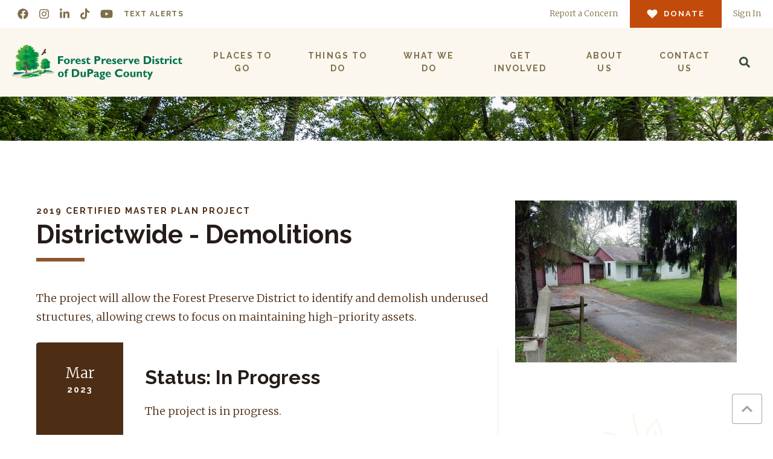

--- FILE ---
content_type: text/html; charset=UTF-8
request_url: https://www.dupageforest.org/what-we-do/projects/districtwide-demolitions
body_size: 11208
content:
<!doctype html><html lang="en"><head>
    <meta charset="utf-8">
    <title>Projects Districtwide Demolitions</title>
    <meta name="google-site-verification" content="MpZcwXK-Oh5FH0n-Bs9zql3jJj2ySurS9Fiyp83dxhw">
    
    	<link rel="shortcut icon" href="https://www.dupageforest.org/hubfs/Logo/favicon.png">
	
    <meta name="description" content="Removal of underused structures to allow staff to focus on the maintenance of high-priority assets.">
    
    
    <meta name="viewport" content="width=device-width, initial-scale=1">

    <script src="/hs/hsstatic/jquery-libs/static-1.1/jquery/jquery-1.7.1.js"></script>
<script>hsjQuery = window['jQuery'];</script>
    <meta property="og:description" content="Removal of underused structures to allow staff to focus on the maintenance of high-priority assets.">
    <meta property="og:title" content="Projects Districtwide Demolitions">
    <meta name="twitter:description" content="Removal of underused structures to allow staff to focus on the maintenance of high-priority assets.">
    <meta name="twitter:title" content="Projects Districtwide Demolitions">

    

    
  <script id="hs-search-input__valid-content-types" type="application/json">
    [
      
        "SITE_PAGE",
      
        "LANDING_PAGE",
      
        "BLOG_POST",
      
        "LISTING_PAGE",
      
        "KNOWLEDGE_ARTICLE",
      
        "HS_CASE_STUDY"
      
    ]
  </script>

    <style>
a.cta_button{-moz-box-sizing:content-box !important;-webkit-box-sizing:content-box !important;box-sizing:content-box !important;vertical-align:middle}.hs-breadcrumb-menu{list-style-type:none;margin:0px 0px 0px 0px;padding:0px 0px 0px 0px}.hs-breadcrumb-menu-item{float:left;padding:10px 0px 10px 10px}.hs-breadcrumb-menu-divider:before{content:'›';padding-left:10px}.hs-featured-image-link{border:0}.hs-featured-image{float:right;margin:0 0 20px 20px;max-width:50%}@media (max-width: 568px){.hs-featured-image{float:none;margin:0;width:100%;max-width:100%}}.hs-screen-reader-text{clip:rect(1px, 1px, 1px, 1px);height:1px;overflow:hidden;position:absolute !important;width:1px}
</style>

<link rel="stylesheet" href="https://www.dupageforest.org/hubfs/hub_generated/template_assets/1/70835146628/1769026433895/template_main.min.css">
<link rel="stylesheet" href="https://www.dupageforest.org/hubfs/hub_generated/template_assets/1/68616983476/1768340358013/template_dupage.min.css">
<link rel="stylesheet" href="https://cdnjs.cloudflare.com/ajax/libs/font-awesome/5.13.0/css/all.min.css">
<link rel="stylesheet" href="https://www.dupageforest.org/hubfs/hub_generated/template_assets/1/70834652462/1768340361274/template__header_row_02_01.min.css">

			<style>
				
				
				  
				    
					
				
			</style>
      

		<style>
			.atmc-header {
				
				  position: fixed;
				
			}
			.atmc-header-top {
				background-color: #ffffff;
			}
			.atmc-header.sticky {
				background-color: #FBF7EF;
			}
			.atmc-header-default {
				background-color: #FBF7EF;
			}
			@media (max-width: 991px) {
				.atmc-header {
					background-color: #FBF7EF;
				}
				.atmc-header-transparent {
					
					  position: fixed;
					
				}
			}
		</style>
	
<link rel="stylesheet" href="https://7052064.fs1.hubspotusercontent-na1.net/hubfs/7052064/hub_generated/module_assets/1/-2712622/1769021319200/module_search_input.min.css">

  <style>
    
    
    
    
    
    
    
  </style>

<style>
  @font-face {
    font-family: "Raleway";
    font-weight: 400;
    font-style: normal;
    font-display: swap;
    src: url("/_hcms/googlefonts/Raleway/regular.woff2") format("woff2"), url("/_hcms/googlefonts/Raleway/regular.woff") format("woff");
  }
  @font-face {
    font-family: "Raleway";
    font-weight: 700;
    font-style: normal;
    font-display: swap;
    src: url("/_hcms/googlefonts/Raleway/700.woff2") format("woff2"), url("/_hcms/googlefonts/Raleway/700.woff") format("woff");
  }
  @font-face {
    font-family: "Raleway";
    font-weight: 700;
    font-style: normal;
    font-display: swap;
    src: url("/_hcms/googlefonts/Raleway/700.woff2") format("woff2"), url("/_hcms/googlefonts/Raleway/700.woff") format("woff");
  }
  @font-face {
    font-family: "Merriweather";
    font-weight: 700;
    font-style: normal;
    font-display: swap;
    src: url("/_hcms/googlefonts/Merriweather/700.woff2") format("woff2"), url("/_hcms/googlefonts/Merriweather/700.woff") format("woff");
  }
  @font-face {
    font-family: "Merriweather";
    font-weight: 300;
    font-style: normal;
    font-display: swap;
    src: url("/_hcms/googlefonts/Merriweather/300.woff2") format("woff2"), url("/_hcms/googlefonts/Merriweather/300.woff") format("woff");
  }
  @font-face {
    font-family: "Merriweather";
    font-weight: 400;
    font-style: normal;
    font-display: swap;
    src: url("/_hcms/googlefonts/Merriweather/regular.woff2") format("woff2"), url("/_hcms/googlefonts/Merriweather/regular.woff") format("woff");
  }
  @font-face {
    font-family: "Merriweather";
    font-weight: 700;
    font-style: normal;
    font-display: swap;
    src: url("/_hcms/googlefonts/Merriweather/700.woff2") format("woff2"), url("/_hcms/googlefonts/Merriweather/700.woff") format("woff");
  }
</style>

<!-- Editor Styles -->
<style id="hs_editor_style" type="text/css">
.dnd_area-row-0-force-full-width-section > .row-fluid {
  max-width: none !important;
}
.footer-global-row-0-force-full-width-section > .row-fluid {
  max-width: none !important;
}
/* HubSpot Non-stacked Media Query Styles */
@media (min-width:768px) {
  .dnd_area-row-1-vertical-alignment > .row-fluid {
    display: -ms-flexbox !important;
    -ms-flex-direction: row;
    display: flex !important;
    flex-direction: row;
  }
  .cell_1678139467291-vertical-alignment {
    display: -ms-flexbox !important;
    -ms-flex-direction: column !important;
    -ms-flex-pack: start !important;
    display: flex !important;
    flex-direction: column !important;
    justify-content: flex-start !important;
  }
  .cell_1678139467291-vertical-alignment > div {
    flex-shrink: 0 !important;
  }
  .cell_16533299906664-vertical-alignment {
    display: -ms-flexbox !important;
    -ms-flex-direction: column !important;
    -ms-flex-pack: start !important;
    display: flex !important;
    flex-direction: column !important;
    justify-content: flex-start !important;
  }
  .cell_16533299906664-vertical-alignment > div {
    flex-shrink: 0 !important;
  }
  .footer-global-row-0-vertical-alignment > .row-fluid {
    display: -ms-flexbox !important;
    -ms-flex-direction: row;
    display: flex !important;
    flex-direction: row;
  }
  .footer-global-module-1-vertical-alignment {
    display: -ms-flexbox !important;
    -ms-flex-direction: column !important;
    -ms-flex-pack: center !important;
    display: flex !important;
    flex-direction: column !important;
    justify-content: center !important;
  }
  .footer-global-module-1-vertical-alignment > div {
    flex-shrink: 0 !important;
  }
}
/* HubSpot Styles (default) */
.dnd_area-row-0-padding {
  padding-top: 0px !important;
  padding-bottom: 0px !important;
  padding-left: 0px !important;
  padding-right: 0px !important;
}
.dnd_area-row-1-background-layers {
  background-image: url('https://www.dupageforest.org/hubfs/DuPage2022/Backgrounds/Branch%20-%20White%20-%20Bottom%20Right.svg') !important;
  background-position: right bottom !important;
  background-size: cover !important;
  background-repeat: no-repeat !important;
}
.footer-global-row-0-padding {
  padding-top: 0px !important;
  padding-bottom: 0px !important;
  padding-left: 0px !important;
  padding-right: 0px !important;
}
</style>
    

    
<!--  Added by GoogleAnalytics integration -->
<script>
var _hsp = window._hsp = window._hsp || [];
_hsp.push(['addPrivacyConsentListener', function(consent) { if (consent.allowed || (consent.categories && consent.categories.analytics)) {
  (function(i,s,o,g,r,a,m){i['GoogleAnalyticsObject']=r;i[r]=i[r]||function(){
  (i[r].q=i[r].q||[]).push(arguments)},i[r].l=1*new Date();a=s.createElement(o),
  m=s.getElementsByTagName(o)[0];a.async=1;a.src=g;m.parentNode.insertBefore(a,m)
})(window,document,'script','//www.google-analytics.com/analytics.js','ga');
  ga('create','UA-37908356-1','auto');
  ga('send','pageview');
}}]);
</script>

<!-- /Added by GoogleAnalytics integration -->

    <link rel="canonical" href="https://www.dupageforest.org/what-we-do/projects/districtwide-demolitions">

<!-- Global site tag (gtag.js) - Google Analytics -->
<script async src="https://www.googletagmanager.com/gtag/js?id=G-4QHBM3MCP1"></script>
<script>
  window.dataLayer = window.dataLayer || [];
  function gtag(){dataLayer.push(arguments);}
  gtag('js', new Date());

  gtag('config', 'G-4QHBM3MCP1');
</script>
<!-- Hotjar Tracking Code for https://www.dupageforest.org/ -->
<script>
    (function(h,o,t,j,a,r){
        h.hj=h.hj||function(){(h.hj.q=h.hj.q||[]).push(arguments)};
        h._hjSettings={hjid:2988472,hjsv:6};
        a=o.getElementsByTagName('head')[0];
        r=o.createElement('script');r.async=1;
        r.src=t+h._hjSettings.hjid+j+h._hjSettings.hjsv;
        a.appendChild(r);
    })(window,document,'https://static.hotjar.com/c/hotjar-','.js?sv=');
</script>
<meta property="og:url" content="https://www.dupageforest.org/what-we-do/projects/districtwide-demolitions">
<meta name="twitter:card" content="summary">






    
    
<meta name="generator" content="HubSpot"></head>












	




<body class="atmc-body-header-default">
    <div class="body-wrapper   hs-content-id-100178139917 hs-site-page page ">

        
        	<div data-global-resource-path="DuPage Forest 2022/templates/partials/header.html"><a href="#main-nav" class="a11y-skip-link">Skip to navigation</a>
<a href="#main-content" class="a11y-skip-link">Skip to content</a>



  
		
  

 
















  

  
	<header class="atmc-header atmc-header_sticky atmc-header-default">
		
		
		
		<div class="atmc-header-top">
			<div class="atmc-container ">
				<div class="ds:flex ds:justify-between ds:items-center w-full">
					<div class="atmc-header_social-repeater flex items-center">
						<!-- <span class="atmc-header_social-repeater-title"></span> -->
						
						
							
								<a href="https://www.facebook.com/DuPageForest" class="atmc-social atmc-social-01" target="_blank" rel="nofollow" title="Facebook" style="color: ;">
									<svg version="1.0" xmlns="http://www.w3.org/2000/svg" viewbox="0 0 512 512" aria-hidden="true"><g id="Facebook1_layer"><path d="M504 256C504 119 393 8 256 8S8 119 8 256c0 123.78 90.69 226.38 209.25 245V327.69h-63V256h63v-54.64c0-62.15 37-96.48 93.67-96.48 27.14 0 55.52 4.84 55.52 4.84v61h-31.28c-30.8 0-40.41 19.12-40.41 38.73V256h68.78l-11 71.69h-57.78V501C413.31 482.38 504 379.78 504 256z" /></g></svg>
								</a>
							
						
							
								<a href="https://www.instagram.com/dupageforest/" class="atmc-social atmc-social-01" target="_blank" rel="nofollow" title="Instagram" style="color: ;">
									<svg version="1.0" xmlns="http://www.w3.org/2000/svg" viewbox="0 0 448 512" aria-hidden="true"><g id="Instagram2_layer"><path d="M224.1 141c-63.6 0-114.9 51.3-114.9 114.9s51.3 114.9 114.9 114.9S339 319.5 339 255.9 287.7 141 224.1 141zm0 189.6c-41.1 0-74.7-33.5-74.7-74.7s33.5-74.7 74.7-74.7 74.7 33.5 74.7 74.7-33.6 74.7-74.7 74.7zm146.4-194.3c0 14.9-12 26.8-26.8 26.8-14.9 0-26.8-12-26.8-26.8s12-26.8 26.8-26.8 26.8 12 26.8 26.8zm76.1 27.2c-1.7-35.9-9.9-67.7-36.2-93.9-26.2-26.2-58-34.4-93.9-36.2-37-2.1-147.9-2.1-184.9 0-35.8 1.7-67.6 9.9-93.9 36.1s-34.4 58-36.2 93.9c-2.1 37-2.1 147.9 0 184.9 1.7 35.9 9.9 67.7 36.2 93.9s58 34.4 93.9 36.2c37 2.1 147.9 2.1 184.9 0 35.9-1.7 67.7-9.9 93.9-36.2 26.2-26.2 34.4-58 36.2-93.9 2.1-37 2.1-147.8 0-184.8zM398.8 388c-7.8 19.6-22.9 34.7-42.6 42.6-29.5 11.7-99.5 9-132.1 9s-102.7 2.6-132.1-9c-19.6-7.8-34.7-22.9-42.6-42.6-11.7-29.5-9-99.5-9-132.1s-2.6-102.7 9-132.1c7.8-19.6 22.9-34.7 42.6-42.6 29.5-11.7 99.5-9 132.1-9s102.7-2.6 132.1 9c19.6 7.8 34.7 22.9 42.6 42.6 11.7 29.5 9 99.5 9 132.1s2.7 102.7-9 132.1z" /></g></svg>
								</a>
							
						
							
								<a href="https://www.linkedin.com/company/dupageforest" class="atmc-social atmc-social-01" target="_blank" rel="nofollow" title="LinkedIn" style="color: ;">
									<svg version="1.0" xmlns="http://www.w3.org/2000/svg" viewbox="0 0 448 512" aria-hidden="true"><g id="LinkedIn In3_layer"><path d="M100.28 448H7.4V148.9h92.88zM53.79 108.1C24.09 108.1 0 83.5 0 53.8a53.79 53.79 0 0 1 107.58 0c0 29.7-24.1 54.3-53.79 54.3zM447.9 448h-92.68V302.4c0-34.7-.7-79.2-48.29-79.2-48.29 0-55.69 37.7-55.69 76.7V448h-92.78V148.9h89.08v40.8h1.3c12.4-23.5 42.69-48.3 87.88-48.3 94 0 111.28 61.9 111.28 142.3V448z" /></g></svg>
								</a>
							
						
							
								<a href="https://www.tiktok.com/@dupageforest" class="atmc-social atmc-social-01" target="_blank" rel="nofollow" title="TikTok" style="color: ;">
									<svg version="1.0" xmlns="http://www.w3.org/2000/svg" viewbox="0 0 448 512" aria-hidden="true"><g id="TikTok4_layer"><path d="M448,209.91a210.06,210.06,0,0,1-122.77-39.25V349.38A162.55,162.55,0,1,1,185,188.31V278.2a74.62,74.62,0,1,0,52.23,71.18V0l88,0a121.18,121.18,0,0,0,1.86,22.17h0A122.18,122.18,0,0,0,381,102.39a121.43,121.43,0,0,0,67,20.14Z" /></g></svg>
								</a>
							
						
							
								<a href="https://www.youtube.com/dupageforest" class="atmc-social atmc-social-01" target="_blank" rel="nofollow" title="YouTube" style="color: ;">
									<svg version="1.0" xmlns="http://www.w3.org/2000/svg" viewbox="0 0 576 512" aria-hidden="true"><g id="YouTube5_layer"><path d="M549.655 124.083c-6.281-23.65-24.787-42.276-48.284-48.597C458.781 64 288 64 288 64S117.22 64 74.629 75.486c-23.497 6.322-42.003 24.947-48.284 48.597-11.412 42.867-11.412 132.305-11.412 132.305s0 89.438 11.412 132.305c6.281 23.65 24.787 41.5 48.284 47.821C117.22 448 288 448 288 448s170.78 0 213.371-11.486c23.497-6.321 42.003-24.171 48.284-47.821 11.412-42.867 11.412-132.305 11.412-132.305s0-89.438-11.412-132.305zm-317.51 213.508V175.185l142.739 81.205-142.739 81.201z" /></g></svg>
								</a>
							
						
							
								<a href="https://www.dupageforest.org/what-we-do/news/text-alerts">
									Text Alerts
								</a>
							
						
					</div>

					<div class="atmc-header_info-repeater">
						
							<a href="https://gis.dupageco.org/CitizenReporter" class="">
								
								<span>Report a Concern</span>
							</a>
						
							<a href="https://www.dupageforest.org/friends" class="atmc-btn atmc-btn-icon atmc-btn-icon_front atmc-btn-icon-01 atmc-btn-secondary atmc-btn-s">
								
								<span class="atmc-btn-icon_icon"><svg version="1.0" xmlns="http://www.w3.org/2000/svg" viewbox="0 0 576 512" aria-hidden="true"><g id="heart6_layer"><path d="M414.9 24C361.8 24 312 65.7 288 89.3 264 65.7 214.2 24 161.1 24 70.3 24 16 76.9 16 165.5c0 72.6 66.8 133.3 69.2 135.4l187 180.8c8.8 8.5 22.8 8.5 31.6 0l186.7-180.2c2.7-2.7 69.5-63.5 69.5-136C560 76.9 505.7 24 414.9 24z" /></g></svg></span>
								
								<span>Donate</span>
							</a>
						
							<a href="https://anc.apm.activecommunities.com/fpddc/home" class="">
								
								<span>Sign In</span>
							</a>
						
					</div>
				</div>
			</div>
		</div>
		

		<div class="atmc-header-bottom atmc-header-dark">
			<div class="atmc-header_container">

				
				<div class="atmc-header_logo">
					
					<a href="https://www.dupageforest.org" class="atmc-header_logo_dark">
						
						  
						
						  
						
						  <img src="https://www.dupageforest.org/hubfs/dupage-forest-logo.svg" alt="Forest Preserve District of DuPage County logo" width="100%" style="max-width: 294px; max-height: 60px">
						
					</a>
				</div>

				<div class="atmc-header_right">
					
						
						<div class="atmc-header_menu-wrapper">
							<div class="atmc-header_navigation" id="main-nav">
								<div class="atmc-header_menu">
									<div class="atmc-header_menu-wrap">
										<div id="hs_menu_wrapper_header_" class="hs-menu-wrapper active-branch flyouts hs-menu-flow-horizontal" role="navigation" data-sitemap-name="default" data-menu-id="72762898062" aria-label="Navigation Menu">
 <ul role="menu">
  <li class="hs-menu-item hs-menu-depth-1 hs-item-has-children" role="none"><a href="javascript:;" aria-haspopup="true" aria-expanded="false" role="menuitem">Places to Go</a>
   <ul role="menu" class="hs-menu-children-wrapper">
    <li class="hs-menu-item hs-menu-depth-2" role="none"><a href="https://www.dupageforest.org/places-to-go/forest-preserves" role="menuitem">Forest Preserves</a></li>
    <li class="hs-menu-item hs-menu-depth-2 hs-item-has-children" role="none"><a href="https://www.dupageforest.org/places-to-go/centers" role="menuitem">Centers</a>
     <ul role="menu" class="hs-menu-children-wrapper">
      <li class="hs-menu-item hs-menu-depth-3" role="none"><a href="https://www.dupageforest.org/places-to-go/centers/danada-equestrian-center" role="menuitem">Danada Equestrian Center</a></li>
      <li class="hs-menu-item hs-menu-depth-3" role="none"><a href="https://www.dupageforest.org/places-to-go/centers/wildlife-conservation" role="menuitem">DuPage Wildlife Conservation Center</a></li>
      <li class="hs-menu-item hs-menu-depth-3" role="none"><a href="https://www.dupageforest.org/places-to-go/centers/fullerburg-woods-nature-education-center" role="menuitem">Fullersburg Woods Nature Education Center</a></li>
      <li class="hs-menu-item hs-menu-depth-3" role="none"><a href="https://www.dupageforest.org/places-to-go/centers/graue-mill-and-museum" role="menuitem">Graue Mill and Museum</a></li>
      <li class="hs-menu-item hs-menu-depth-3" role="none"><a href="https://www.dupageforest.org/places-to-go/centers/kline-creek-farm" role="menuitem">Kline Creek Farm</a></li>
      <li class="hs-menu-item hs-menu-depth-3" role="none"><a href="https://www.dupageforest.org/places-to-go/centers/mayslake-peabody-estate" role="menuitem">Mayslake Peabody Estate</a></li>
      <li class="hs-menu-item hs-menu-depth-3" role="none"><a href="https://www.dupageforest.org/places-to-go/centers/st-james-farm" role="menuitem">St. James Farm</a></li>
     </ul></li>
    <li class="hs-menu-item hs-menu-depth-2" role="none"><a href="https://www.dupageforest.org/things-to-do/recreational-activities/trails" role="menuitem">Trails</a></li>
    <li class="hs-menu-item hs-menu-depth-2" role="none"><a href="https://www.dupageforest.org/places-to-go/event-spaces" role="menuitem">Event Spaces</a></li>
   </ul></li>
  <li class="hs-menu-item hs-menu-depth-1 hs-item-has-children" role="none"><a href="javascript:;" aria-haspopup="true" aria-expanded="false" role="menuitem">Things to Do</a>
   <ul role="menu" class="hs-menu-children-wrapper">
    <li class="hs-menu-item hs-menu-depth-2" role="none"><a href="https://www.dupageforest.org/things-to-do/calendar-of-events" role="menuitem">Calendar of Events</a></li>
    <li class="hs-menu-item hs-menu-depth-2" role="none"><a href="https://www.dupageforest.org/things-to-do/permits" role="menuitem">Permits</a></li>
    <li class="hs-menu-item hs-menu-depth-2 hs-item-has-children" role="none"><a href="https://www.dupageforest.org/things-to-do/recreational-activities" role="menuitem">Recreational Activities</a>
     <ul role="menu" class="hs-menu-children-wrapper">
      <li class="hs-menu-item hs-menu-depth-3" role="none"><a href="https://www.dupageforest.org/things-to-do/recreational-activities/trails" role="menuitem">Trails</a></li>
      <li class="hs-menu-item hs-menu-depth-3" role="none"><a href="https://www.dupageforest.org/things-to-do/recreational-activities/dogs-in-the-preserves" role="menuitem">Dogs in the Preserves</a></li>
      <li class="hs-menu-item hs-menu-depth-3" role="none"><a href="https://www.dupageforest.org/things-to-do/recreational-activities/picnicking" role="menuitem">Picnicking</a></li>
      <li class="hs-menu-item hs-menu-depth-3" role="none"><a href="https://www.dupageforest.org/things-to-do/recreational-activities/boating" role="menuitem">Boating</a></li>
      <li class="hs-menu-item hs-menu-depth-3" role="none"><a href="https://www.dupageforest.org/things-to-do/recreational-activities/camping" role="menuitem">Camping</a></li>
      <li class="hs-menu-item hs-menu-depth-3" role="none"><a href="https://www.dupageforest.org/things-to-do/recreational-activities/fishing" role="menuitem">Fishing</a></li>
      <li class="hs-menu-item hs-menu-depth-3" role="none"><a href="https://dupagegolf.com/" role="menuitem">Golf</a></li>
      <li class="hs-menu-item hs-menu-depth-3" role="none"><a href="https://www.dupageforest.org/things-to-do/recreational-activities/archery" role="menuitem">Archery</a></li>
      <li class="hs-menu-item hs-menu-depth-3" role="none"><a href="https://www.dupageforest.org/things-to-do/recreational-activities/model-crafts" role="menuitem">Model Crafts</a></li>
      <li class="hs-menu-item hs-menu-depth-3" role="none"><a href="https://www.dupageforest.org/things-to-do/recreational-activities/winter-fun" role="menuitem">Winter Fun</a></li>
      <li class="hs-menu-item hs-menu-depth-3" role="none"><a href="https://www.dupageforest.org/things-to-do/recreational-activities/wayfinding" role="menuitem">Wayfinding</a></li>
     </ul></li>
    <li class="hs-menu-item hs-menu-depth-2" role="none"><a href="https://www.dupageforest.org/things-to-do/day-camps" role="menuitem">Day Camps</a></li>
    <li class="hs-menu-item hs-menu-depth-2 hs-item-has-children" role="none"><a href="https://www.dupageforest.org/things-to-do/group-programs" role="menuitem">Group Programs</a>
     <ul role="menu" class="hs-menu-children-wrapper">
      <li class="hs-menu-item hs-menu-depth-3" role="none"><a href="https://www.dupageforest.org/things-to-do/group-programs/schools" role="menuitem">Schools</a></li>
      <li class="hs-menu-item hs-menu-depth-3" role="none"><a href="https://www.dupageforest.org/things-to-do/group-programs/scouts" role="menuitem">Scouts</a></li>
      <li class="hs-menu-item hs-menu-depth-3" role="none"><a href="https://www.dupageforest.org/things-to-do/group-programs/request-a-speaker" role="menuitem">Request a Speaker</a></li>
      <li class="hs-menu-item hs-menu-depth-3" role="none"><a href="https://www.dupageforest.org/things-to-do/group-programs/ranger-led-adventures" role="menuitem">Ranger-Led Adventures</a></li>
      <li class="hs-menu-item hs-menu-depth-3" role="none"><a href="https://www.dupageforest.org/things-to-do/group-programs/find-it-at-fullersburg" role="menuitem">Find It at Fullersburg</a></li>
      <li class="hs-menu-item hs-menu-depth-3" role="none"><a href="https://www.dupageforest.org/things-to-do/group-programs/have-it-at-herrick" role="menuitem">Have It at Herrick</a></li>
     </ul></li>
   </ul></li>
  <li class="hs-menu-item hs-menu-depth-1 hs-item-has-children" role="none"><a href="javascript:;" aria-haspopup="true" aria-expanded="false" role="menuitem">What We Do</a>
   <ul role="menu" class="hs-menu-children-wrapper">
    <li class="hs-menu-item hs-menu-depth-2" role="none"><a href="https://www.dupageforest.org/what-we-do/habitat-restoration" role="menuitem">Habitat Restoration</a></li>
    <li class="hs-menu-item hs-menu-depth-2" role="none"><a href="https://www.dupageforest.org/what-we-do/species-recovery" role="menuitem">Species Recovery</a></li>
    <li class="hs-menu-item hs-menu-depth-2" role="none"><a href="https://www.dupageforest.org/places-to-go/centers/wildlife-conservation" role="menuitem">Wildlife Rescue Advice</a></li>
    <li class="hs-menu-item hs-menu-depth-2" role="none"><a href="https://www.dupageforest.org/what-we-do/projects" role="menuitem">Plans &amp; Projects </a></li>
    <li class="hs-menu-item hs-menu-depth-2" role="none"><a href="https://www.dupageforest.org/what-we-do/land-preservation" role="menuitem">Land Preservation</a></li>
    <li class="hs-menu-item hs-menu-depth-2" role="none"><a href="https://www.dupageforest.org/what-we-do/sustainability" role="menuitem">Sustainability</a></li>
    <li class="hs-menu-item hs-menu-depth-2 hs-item-has-children" role="none"><a href="https://www.dupageforest.org/what-we-do/news" role="menuitem">News</a>
     <ul role="menu" class="hs-menu-children-wrapper">
      <li class="hs-menu-item hs-menu-depth-3" role="none"><a href="https://www.dupageforest.org/blog" role="menuitem">Blog</a></li>
      <li class="hs-menu-item hs-menu-depth-3" role="none"><a href="https://www.dupageforest.org/what-we-do/news/news-releases" role="menuitem">News Releases</a></li>
      <li class="hs-menu-item hs-menu-depth-3" role="none"><a href="https://www.dupageforest.org/what-we-do/news/recent-headlines" role="menuitem">Recent Headlines</a></li>
      <li class="hs-menu-item hs-menu-depth-3" role="none"><a href="https://www.dupageforest.org/what-we-do/news/important-updates" role="menuitem">Important Updates</a></li>
      <li class="hs-menu-item hs-menu-depth-3" role="none"><a href="https://www.dupageforest.org/what-we-do/news/conservationist" role="menuitem">Conservationist</a></li>
      <li class="hs-menu-item hs-menu-depth-3" role="none"><a href="https://www.dupageforest.org/what-we-do/news/emails" role="menuitem">Emails</a></li>
      <li class="hs-menu-item hs-menu-depth-3" role="none"><a href="https://www.dupageforest.org/what-we-do/news/text-alerts" role="menuitem">Text Alerts</a></li>
     </ul></li>
   </ul></li>
  <li class="hs-menu-item hs-menu-depth-1 hs-item-has-children" role="none"><a href="javascript:;" aria-haspopup="true" aria-expanded="false" role="menuitem">Get Involved</a>
   <ul role="menu" class="hs-menu-children-wrapper">
    <li class="hs-menu-item hs-menu-depth-2" role="none"><a href="https://www.dupageforest.org/get-involved/volunteer" role="menuitem">Volunteer</a></li>
    <li class="hs-menu-item hs-menu-depth-2" role="none"><a href="https://www.dupageforest.org/get-involved/work-with-us" role="menuitem">Work With Us</a></li>
    <li class="hs-menu-item hs-menu-depth-2" role="none"><a href="https://www.dupageforest.org/friends" role="menuitem">Be Our Friend</a></li>
    <li class="hs-menu-item hs-menu-depth-2" role="none"><a href="https://www.dupageforest.org/get-involved/community-partners" role="menuitem">Be a Community Partner</a></li>
   </ul></li>
  <li class="hs-menu-item hs-menu-depth-1 hs-item-has-children" role="none"><a href="javascript:;" aria-haspopup="true" aria-expanded="false" role="menuitem">About Us</a>
   <ul role="menu" class="hs-menu-children-wrapper">
    <li class="hs-menu-item hs-menu-depth-2" role="none"><a href="https://www.dupageforest.org/about-us/our-agency" role="menuitem">Our Agency</a></li>
    <li class="hs-menu-item hs-menu-depth-2" role="none"><a href="https://www.dupageforest.org/about-us/our-board" role="menuitem">Our Board</a></li>
    <li class="hs-menu-item hs-menu-depth-2" role="none"><a href="https://www.dupageforest.org/about-us/our-leadership-team" role="menuitem">Our Leadership Team</a></li>
    <li class="hs-menu-item hs-menu-depth-2" role="none"><a href="https://www.dupageforest.org/about-us/foia-center" role="menuitem">FOIA Center</a></li>
    <li class="hs-menu-item hs-menu-depth-2" role="none"><a href="https://www.dupageforest.org/about-us/transparency-portal" role="menuitem">Transparency Portal</a></li>
    <li class="hs-menu-item hs-menu-depth-2" role="none"><a href="https://www.dupageforest.org/about-us/bids-and-proposals" role="menuitem">Bids and Proposals</a></li>
    <li class="hs-menu-item hs-menu-depth-2" role="none"><a href="https://www.dupageforest.org/about-us/rules-regulations" role="menuitem">Rules and Regulations</a></li>
    <li class="hs-menu-item hs-menu-depth-2" role="none"><a href="https://www.dupageforest.org/about-us/accessibility" role="menuitem">Accessibility</a></li>
   </ul></li>
  <li class="hs-menu-item hs-menu-depth-1 hs-item-has-children" role="none"><a href="javascript:;" aria-haspopup="true" aria-expanded="false" role="menuitem">Contact Us</a>
   <ul role="menu" class="hs-menu-children-wrapper">
    <li class="hs-menu-item hs-menu-depth-2" role="none"><a href="https://www.dupageforest.org/contact-us/email-us" role="menuitem">Email Us </a></li>
    <li class="hs-menu-item hs-menu-depth-2" role="none"><a href="https://www.dupageforest.org/contact-us/law-enforcement" role="menuitem">Law Enforcement</a></li>
    <li class="hs-menu-item hs-menu-depth-2" role="none"><a href="https://gis.dupageco.org/CitizenReporter" role="menuitem">Report a Concern</a></li>
    <li class="hs-menu-item hs-menu-depth-2" role="none"><a href="https://www.dupageforest.org/what-we-do/news/news-releases" role="menuitem">Media Inquiries</a></li>
    <li class="hs-menu-item hs-menu-depth-2" role="none"><a href="https://www.dupageforest.org/contact-us/ethics-commission" role="menuitem">Ethics Commission</a></li>
    <li class="hs-menu-item hs-menu-depth-2" role="none"><a href="https://www.dupageforest.org/contact-us/request-a-donation" role="menuitem">Request a Donation</a></li>
   </ul></li>
 </ul>
</div>

										<div class="atmc-header_info-repeater-narrow ds:hidden">
											
												<a href="https://gis.dupageco.org/CitizenReporter" class="">
													
													<span>Report a Concern</span>
												</a>
											
												<a href="https://www.dupageforest.org/friends" class="atmc-btn atmc-btn-icon atmc-btn-icon_front atmc-btn-icon-01 atmc-btn-secondary atmc-btn-s">
													
													<span class="atmc-btn-icon_icon"><svg version="1.0" xmlns="http://www.w3.org/2000/svg" viewbox="0 0 576 512" aria-hidden="true"><g id="heart7_layer"><path d="M414.9 24C361.8 24 312 65.7 288 89.3 264 65.7 214.2 24 161.1 24 70.3 24 16 76.9 16 165.5c0 72.6 66.8 133.3 69.2 135.4l187 180.8c8.8 8.5 22.8 8.5 31.6 0l186.7-180.2c2.7-2.7 69.5-63.5 69.5-136C560 76.9 505.7 24 414.9 24z" /></g></svg></span>
													
													<span>Donate</span>
												</a>
											
												<a href="https://anc.apm.activecommunities.com/fpddc/home" class="">
													
													<span>Sign In</span>
												</a>
											
										</div>
									</div>

								</div>
							</div>
						</div>
					

					
					
					
						
							
								<div class="atmc-header_search_trigger-wrapper"></div>
							
						
					
				</div>
					

				
				

			
				
			

      



			</div>
		</div>
	</header>

  
  



		
		<div class="atmc-header-hidden hidden">
			
		</div>

		<button type="button" class="atmc-header-01_search_trigger hidden" aria-label="Search">
			<svg version="1.0" xmlns="http://www.w3.org/2000/svg" viewbox="0 0 512 512" aria-hidden="true"><g id="search8_layer"><path d="M505 442.7L405.3 343c-4.5-4.5-10.6-7-17-7H372c27.6-35.3 44-79.7 44-128C416 93.1 322.9 0 208 0S0 93.1 0 208s93.1 208 208 208c48.3 0 92.7-16.4 128-44v16.3c0 6.4 2.5 12.5 7 17l99.7 99.7c9.4 9.4 24.6 9.4 33.9 0l28.3-28.3c9.4-9.4 9.4-24.6.1-34zM208 336c-70.7 0-128-57.2-128-128 0-70.7 57.2-128 128-128 70.7 0 128 57.2 128 128 0 70.7-57.2 128-128 128z" /></g></svg>
		</button>
		<div class="atmc-header-01_search">
			<div>
				<div class="atmc-header-01_search_top block text-right">
					<button type="button" class="atmc-header-01_search_close" aria-label="Close Search">
						<div class="hamburger hamburger--slider js-hamburger is-active">
							<div class="hamburger-box">
								<div class="hamburger-inner"></div>
							</div>
						</div>
					</button>
				</div>
				<div id="hs_cos_wrapper_site_search" class="hs_cos_wrapper hs_cos_wrapper_widget hs_cos_wrapper_type_module" style="" data-hs-cos-general-type="widget" data-hs-cos-type="module">




  








<div class="hs-search-field">

    <div class="hs-search-field__bar">
      <form data-hs-do-not-collect="true" action="/search">
        
        <input type="text" class="hs-search-field__input" name="term" autocomplete="off" aria-label="Search" placeholder="Search">

        
          
            <input type="hidden" name="type" value="SITE_PAGE">
          
        
          
            <input type="hidden" name="type" value="LANDING_PAGE">
          
        
          
            <input type="hidden" name="type" value="BLOG_POST">
          
        
          
        
          
        
          
        

        
          <button aria-label="Search"><span id="hs_cos_wrapper_site_search_" class="hs_cos_wrapper hs_cos_wrapper_widget hs_cos_wrapper_type_icon" style="" data-hs-cos-general-type="widget" data-hs-cos-type="icon"><svg version="1.0" xmlns="http://www.w3.org/2000/svg" viewbox="0 0 512 512" aria-hidden="true"><g id="search9_layer"><path d="M505 442.7L405.3 343c-4.5-4.5-10.6-7-17-7H372c27.6-35.3 44-79.7 44-128C416 93.1 322.9 0 208 0S0 93.1 0 208s93.1 208 208 208c48.3 0 92.7-16.4 128-44v16.3c0 6.4 2.5 12.5 7 17l99.7 99.7c9.4 9.4 24.6 9.4 33.9 0l28.3-28.3c9.4-9.4 9.4-24.6.1-34zM208 336c-70.7 0-128-57.2-128-128 0-70.7 57.2-128 128-128 70.7 0 128 57.2 128 128 0 70.7-57.2 128-128 128z" /></g></svg></span></button>
        
      </form>
    </div>
    <ul class="hs-search-field__suggestions"></ul>
</div></div>
			</div>
		</div>
		  
	

</div>
        

        

        <div id="main-content">
            
	<main class="body-container-wrapper">
        <div class="container-fluid body-container">
<div class="row-fluid-wrapper">
<div class="row-fluid">
<div class="span12 widget-span widget-type-cell " style="" data-widget-type="cell" data-x="0" data-w="12">

<div class="row-fluid-wrapper row-depth-1 row-number-1 dnd_area-row-0-force-full-width-section dnd-section dnd_area-row-0-padding">
<div class="row-fluid ">
<div class="span12 widget-span widget-type-custom_widget dnd-module" style="" data-widget-type="custom_widget" data-x="0" data-w="12">
<div id="hs_cos_wrapper_dnd_area-module-1" class="hs_cos_wrapper hs_cos_wrapper_widget hs_cos_wrapper_type_module" style="" data-hs-cos-general-type="widget" data-hs-cos-type="module">

<div id="" class="atmc-hero atmc-hero-08 border-b border-light text- dnd_area-module-1   " style="background-image:url('https://www.dupageforest.org/hubfs/DuPage2022/What%20We%20Do/Master%20Plan%20and%20Capital%20Projects/woods-banner.jpg');">
  <div class="atmc-hero_padding atmc-container">
    
    <div class="row-fluid">
      <div class="span12 text-left  sr-invisible fadeInBottom">
        
      </div>
    </div>
    
  </div>
</div>





</div>

</div><!--end widget-span -->
</div><!--end row-->
</div><!--end row-wrapper -->

<div class="row-fluid-wrapper row-depth-1 row-number-2 dnd_area-row-1-vertical-alignment dnd-section dnd_area-row-1-background-image dnd_area-row-1-background-layers">
<div class="row-fluid ">
<div class="span8 widget-span widget-type-cell cell_16533299906664-vertical-alignment dnd-column" style="" data-widget-type="cell" data-x="0" data-w="8">

<div class="row-fluid-wrapper row-depth-1 row-number-3 dnd-row">
<div class="row-fluid ">
<div class="span12 widget-span widget-type-custom_widget dnd-module" style="" data-widget-type="custom_widget" data-x="0" data-w="12">
<div id="hs_cos_wrapper_widget_1666037587262" class="hs_cos_wrapper hs_cos_wrapper_widget hs_cos_wrapper_type_module" style="" data-hs-cos-general-type="widget" data-hs-cos-type="module"><div id="" class="atmc-content-01 text-left  ">
	
  	<label class="atmc-cap sr-invisible fadeInBottom">2019 Certified Master Plan Project</label>
	
	
		
		
			<h2 class="mb-4 atmc-headline-03 atmc-headline-03-accent1 sr-invisible fadeInBottom">
				Districtwide - Demolitions
			</h2>
		
	
	
	
</div></div>

</div><!--end widget-span -->
</div><!--end row-->
</div><!--end row-wrapper -->

<div class="row-fluid-wrapper row-depth-1 row-number-4 dnd-row">
<div class="row-fluid ">
<div class="span12 widget-span widget-type-custom_widget dnd-module" style="" data-widget-type="custom_widget" data-x="0" data-w="12">
<div id="hs_cos_wrapper_widget_1674752322378" class="hs_cos_wrapper hs_cos_wrapper_widget hs_cos_wrapper_type_module widget-type-rich_text" style="" data-hs-cos-general-type="widget" data-hs-cos-type="module"><span id="hs_cos_wrapper_widget_1674752322378_" class="hs_cos_wrapper hs_cos_wrapper_widget hs_cos_wrapper_type_rich_text" style="" data-hs-cos-general-type="widget" data-hs-cos-type="rich_text"><p>The project will allow the Forest Preserve District to identify and demolish underused structures, allowing crews to focus on maintaining high-priority assets.</p></span></div>

</div><!--end widget-span -->
</div><!--end row-->
</div><!--end row-wrapper -->

<div class="row-fluid-wrapper row-depth-1 row-number-5 dnd-row">
<div class="row-fluid ">
<div class="span12 widget-span widget-type-custom_widget dnd-module" style="" data-widget-type="custom_widget" data-x="0" data-w="12">
<div id="hs_cos_wrapper_widget_1678751025735" class="hs_cos_wrapper hs_cos_wrapper_widget hs_cos_wrapper_type_module" style="" data-hs-cos-general-type="widget" data-hs-cos-type="module">

		<div id="" class="atmc-timeline-04  ">
			<div class="atmc-timeline-04_repeater">
				
				<div class="atmc-timeline-04_box tb:flex tb:items-stretch tb:justify-between shadow-md rounded overflow-hidden sr-invisible fadeInBottom">
					<div class="atmc-timeline-04_date_wrapper bg-base text-white">
						<p class="atmc-timeline-04_date">
							
								<span class="atmc-m">Mar</span>
								<br>
							
							<span class="atmc-cap">2023</span>
						</p>
					</div>
					<div class="atmc-timeline-04_content">
						<p class="atmc-h3 atmc-timeline-04_heading">Status: In Progress</p>
						<div class="atmc-timeline-04_desc"><p>The project is in progress.</p></div>
					</div>
				</div>
				
			</div>
		</div>

</div>

</div><!--end widget-span -->
</div><!--end row-->
</div><!--end row-wrapper -->

<div class="row-fluid-wrapper row-depth-1 row-number-6 dnd-row">
<div class="row-fluid ">
<div class="span12 widget-span widget-type-custom_widget dnd-module" style="" data-widget-type="custom_widget" data-x="0" data-w="12">
<div id="hs_cos_wrapper_widget_1679084987127" class="hs_cos_wrapper hs_cos_wrapper_widget hs_cos_wrapper_type_module widget-type-rich_text" style="" data-hs-cos-general-type="widget" data-hs-cos-type="module"><span id="hs_cos_wrapper_widget_1679084987127_" class="hs_cos_wrapper hs_cos_wrapper_widget hs_cos_wrapper_type_rich_text" style="" data-hs-cos-general-type="widget" data-hs-cos-type="rich_text"><h3>Project Need</h3>
<p>As part of its core infrastructure, the Forest Preserve District maintains 60 shelters, 87 bridges, 394 gates, 229 buildings, 230 benches, 60 latrines and 80 well systems. It adds to or improves this list annually. Because infrastructure requires continuous inspection, maintenance and repair (and eventually renewal), the Forest Preserve District works to identify assets for decommissioning, those with low use or little effect on visitors, operations or the District’s mission. With headcount at a 25-year low, reducing unneeded assets is one way the District can operate without significantly increasing cost or decreasing standards and structural conditions of its remaining assets. In some cases, it can even create new open spaces.</p></span></div>

</div><!--end widget-span -->
</div><!--end row-->
</div><!--end row-wrapper -->

</div><!--end widget-span -->
<div class="span4 widget-span widget-type-cell cell_1678139467291-vertical-alignment dnd-column" style="" data-widget-type="cell" data-x="8" data-w="4">

<div class="row-fluid-wrapper row-depth-1 row-number-7 dnd-row">
<div class="row-fluid ">
<div class="span12 widget-span widget-type-custom_widget dnd-module" style="" data-widget-type="custom_widget" data-x="0" data-w="12">
<div id="hs_cos_wrapper_widget_1678139467152" class="hs_cos_wrapper hs_cos_wrapper_widget hs_cos_wrapper_type_module" style="" data-hs-cos-general-type="widget" data-hs-cos-type="module">
<div id="" class="atmc-image-default  sr-invisible fadeInBottom ">
	
		
		
			
		
	  <div>
  		<img loading="lazy" src="https://www.dupageforest.org/hubfs/DuPage2022/What%20We%20Do/Master%20Plan%20and%20Capital%20Projects/Districtwide%20Demolitions.jpg" alt="Districtwide Demolitions" style="max-width: 100%; height: auto;">
	  </div>
	 
</div>
</div>

</div><!--end widget-span -->
</div><!--end row-->
</div><!--end row-wrapper -->

</div><!--end widget-span -->
</div><!--end row-->
</div><!--end row-wrapper -->

</div><!--end widget-span -->
</div>
</div>
</div>
	</main>

        </div> <!-- /main-content -->

        
        	<div data-global-resource-path="DuPage Forest 2022/templates/partials/footer.html">

	

		<div class="container-fluid">
<div class="row-fluid-wrapper">
<div class="row-fluid">
<div class="span12 widget-span widget-type-cell " style="" data-widget-type="cell" data-x="0" data-w="12">

<div class="row-fluid-wrapper row-depth-1 row-number-1 footer-global-row-0-padding dnd-section footer-global-row-0-force-full-width-section footer-global-row-0-vertical-alignment">
<div class="row-fluid ">
<div class="span12 widget-span widget-type-custom_widget dnd-module footer-global-module-1-vertical-alignment" style="" data-widget-type="custom_widget" data-x="0" data-w="12">
<div id="hs_cos_wrapper_footer-global-module-1" class="hs_cos_wrapper hs_cos_wrapper_widget hs_cos_wrapper_type_module" style="" data-hs-cos-general-type="widget" data-hs-cos-type="module"><footer class="footer atmc-parallax  text-white" style="
					
				    background-image:url('https://www.dupageforest.org/hubfs/DuPage2022/Backgrounds/Tree%20Rings%20-%20Dark%20-%20Top%20Right.svg');
					
	      ">
    
	
	    
			<div class="atmc-site-footer">
				<div class="atmc-container">
					<div class="row-fluid">
					
						<div class="span2 mb:mb-8">

							
								<div class="">
									
										<p class="atmc-cap atmc-site-footer_heading mb-2 ">
											
												Headquarters
											
										</p>
									
									
										
										<p><a href="https://www.google.com/maps/dir//41.81729444444445,-88.11226527777777" rel="noopener" target="_blank">3S580 Naperville Road</a><br><a href="https://www.google.com/maps/dir//41.81729444444445,-88.11226527777777" rel="noopener" target="_blank" id="__hsNewLink">Wheaton, IL 60189</a></p>
<p><a href="mailto:forest@dupageforest.org" rel="noopener">forest@dupageforest.org</a></p>
<p><a href="tel:6309337200" rel="noopener">630-933-7200</a></p>
										
									
								</div>
							
								<div class="mt-8">
									
										<p class="atmc-cap atmc-site-footer_heading mb-2 ">
											
												Visitor Services
											
										</p>
									
									
										
										<p>Monday – Friday<br>8 a.m. – 4 p.m.&nbsp;</p>
<p><span><span dir="ltr"><a href="tel:6309337248" rel="noopener">630-933-7248</a></span></span></p>
										
									
								</div>
							

						</div>
					
						<div class="span2 mb:mb-8">

							
								<div class="">
									
										<p class="atmc-cap atmc-site-footer_heading mb-2 ">
											
												Places to Go
											
										</p>
									
									
										
										<div class="atmc-sitefooter_menu">
											<span id="hs_cos_wrapper_footer-global-module-1_" class="hs_cos_wrapper hs_cos_wrapper_widget hs_cos_wrapper_type_simple_menu" style="" data-hs-cos-general-type="widget" data-hs-cos-type="simple_menu"><div id="hs_menu_wrapper_footer-global-module-1_" class="hs-menu-wrapper active-branch flyouts hs-menu-flow-horizontal" role="navigation" data-sitemap-name="" data-menu-id="" aria-label="Navigation Menu">
 <ul role="menu">
  <li class="hs-menu-item hs-menu-depth-1" role="none"><a href="https://www.dupageforest.org/places-to-go/forest-preserves" role="menuitem" target="_self">Forest Preserves</a></li>
  <li class="hs-menu-item hs-menu-depth-1" role="none"><a href="https://www.dupageforest.org/places-to-go/centers" role="menuitem" target="_self">Centers</a></li>
  <li class="hs-menu-item hs-menu-depth-1" role="none"><a href="https://www.dupageforest.org/things-to-do/recreational-activities/trails" role="menuitem" target="_self">Trails</a></li>
  <li class="hs-menu-item hs-menu-depth-1" role="none"><a href="https://www.dupageforest.org/places-to-go/event-spaces" role="menuitem" target="_self">Event Spaces</a></li>
 </ul>
</div></span>
										</div>
										
									
								</div>
							
								<div class="mt-8">
									
										<p class="atmc-cap atmc-site-footer_heading mb-2 ">
											
												Things to Do
											
										</p>
									
									
										
										<div class="atmc-sitefooter_menu">
											<span id="hs_cos_wrapper_footer-global-module-1_" class="hs_cos_wrapper hs_cos_wrapper_widget hs_cos_wrapper_type_simple_menu" style="" data-hs-cos-general-type="widget" data-hs-cos-type="simple_menu"><div id="hs_menu_wrapper_footer-global-module-1_" class="hs-menu-wrapper active-branch flyouts hs-menu-flow-horizontal" role="navigation" data-sitemap-name="" data-menu-id="" aria-label="Navigation Menu">
 <ul role="menu">
  <li class="hs-menu-item hs-menu-depth-1" role="none"><a href="https://www.dupageforest.org/things-to-do/calendar-of-events" role="menuitem" target="_self">Calendar of Events</a></li>
  <li class="hs-menu-item hs-menu-depth-1" role="none"><a href="https://www.dupageforest.org/things-to-do/permits" role="menuitem" target="_self">Permits</a></li>
  <li class="hs-menu-item hs-menu-depth-1" role="none"><a href="https://www.dupageforest.org/things-to-do/recreational-activities" role="menuitem" target="_self">Recreational Activities</a></li>
  <li class="hs-menu-item hs-menu-depth-1" role="none"><a href="https://www.dupageforest.org/things-to-do/day-camps" role="menuitem" target="_self">Day Camps</a></li>
  <li class="hs-menu-item hs-menu-depth-1" role="none"><a href="https://www.dupageforest.org/things-to-do/group-programs" role="menuitem" target="_self">Group Programs</a></li>
 </ul>
</div></span>
										</div>
										
									
								</div>
							

						</div>
					
						<div class="span2 mb:mb-8">

							
								<div class="">
									
										<p class="atmc-cap atmc-site-footer_heading mb-2 ">
											
												What We Do
											
										</p>
									
									
										
										<div class="atmc-sitefooter_menu">
											<span id="hs_cos_wrapper_footer-global-module-1_" class="hs_cos_wrapper hs_cos_wrapper_widget hs_cos_wrapper_type_simple_menu" style="" data-hs-cos-general-type="widget" data-hs-cos-type="simple_menu"><div id="hs_menu_wrapper_footer-global-module-1_" class="hs-menu-wrapper active-branch flyouts hs-menu-flow-horizontal" role="navigation" data-sitemap-name="" data-menu-id="" aria-label="Navigation Menu">
 <ul role="menu">
  <li class="hs-menu-item hs-menu-depth-1" role="none"><a href="https://www.dupageforest.org/what-we-do/habitat-restoration" role="menuitem" target="_self">Habitat Restoration</a></li>
  <li class="hs-menu-item hs-menu-depth-1" role="none"><a href="https://www.dupageforest.org/what-we-do/species-recovery" role="menuitem" target="_self">Species Recovery</a></li>
  <li class="hs-menu-item hs-menu-depth-1" role="none"><a href="https://www.dupageforest.org/places-to-go/centers/wildlife-conservation" role="menuitem" target="_self">Wildlife Rescue Advice</a></li>
  <li class="hs-menu-item hs-menu-depth-1" role="none"><a href="https://www.dupageforest.org/what-we-do/projects" role="menuitem" target="_self">Master Plan and Other Projects</a></li>
  <li class="hs-menu-item hs-menu-depth-1" role="none"><a href="https://www.dupageforest.org/what-we-do/land-preservation" role="menuitem" target="_self">Land Preservation</a></li>
  <li class="hs-menu-item hs-menu-depth-1" role="none"><a href="https://www.dupageforest.org/what-we-do/news" role="menuitem" target="_self">News</a></li>
 </ul>
</div></span>
										</div>
										
									
								</div>
							

						</div>
					
						<div class="span2 mb:mb-8">

							
								<div class="">
									
										<p class="atmc-cap atmc-site-footer_heading mb-2 ">
											
												Get Involved
											
										</p>
									
									
										
										<div class="atmc-sitefooter_menu">
											<span id="hs_cos_wrapper_footer-global-module-1_" class="hs_cos_wrapper hs_cos_wrapper_widget hs_cos_wrapper_type_simple_menu" style="" data-hs-cos-general-type="widget" data-hs-cos-type="simple_menu"><div id="hs_menu_wrapper_footer-global-module-1_" class="hs-menu-wrapper active-branch flyouts hs-menu-flow-horizontal" role="navigation" data-sitemap-name="" data-menu-id="" aria-label="Navigation Menu">
 <ul role="menu">
  <li class="hs-menu-item hs-menu-depth-1" role="none"><a href="https://www.dupageforest.org/get-involved/volunteer" role="menuitem" target="_self">Volunteer</a></li>
  <li class="hs-menu-item hs-menu-depth-1" role="none"><a href="https://dupageforest.isolvedhire.com/jobs/" role="menuitem" target="_self">Work With Us</a></li>
  <li class="hs-menu-item hs-menu-depth-1" role="none"><a href="https://www.dupageforest.org/friends" role="menuitem" target="_self">Be Our Friend</a></li>
  <li class="hs-menu-item hs-menu-depth-1" role="none"><a href="https://www.dupageforest.org/get-involved/community-partners" role="menuitem" target="_self">Be a Community Partner</a></li>
 </ul>
</div></span>
										</div>
										
									
								</div>
							

						</div>
					
						<div class="span2 mb:mb-8">

							
								<div class="">
									
										<p class="atmc-cap atmc-site-footer_heading mb-2 ">
											
												About Us
											
										</p>
									
									
										
										<div class="atmc-sitefooter_menu">
											<span id="hs_cos_wrapper_footer-global-module-1_" class="hs_cos_wrapper hs_cos_wrapper_widget hs_cos_wrapper_type_simple_menu" style="" data-hs-cos-general-type="widget" data-hs-cos-type="simple_menu"><div id="hs_menu_wrapper_footer-global-module-1_" class="hs-menu-wrapper active-branch flyouts hs-menu-flow-horizontal" role="navigation" data-sitemap-name="" data-menu-id="" aria-label="Navigation Menu">
 <ul role="menu">
  <li class="hs-menu-item hs-menu-depth-1" role="none"><a href="https://www.dupageforest.org/about-us/our-agency" role="menuitem" target="_self">Our Agency</a></li>
  <li class="hs-menu-item hs-menu-depth-1" role="none"><a href="https://www.dupageforest.org/about-us/our-board" role="menuitem" target="_self">Our Board</a></li>
  <li class="hs-menu-item hs-menu-depth-1" role="none"><a href="https://www.dupageforest.org/about-us/our-leadership-team" role="menuitem" target="_self">Our Leadership Team</a></li>
  <li class="hs-menu-item hs-menu-depth-1" role="none"><a href="https://www.dupageforest.org/about-us/foia-center" role="menuitem" target="_self">FOIA Center</a></li>
  <li class="hs-menu-item hs-menu-depth-1" role="none"><a href="https://www.dupageforest.org/about-us/transparency-portal" role="menuitem" target="_self">Transparency Portal</a></li>
  <li class="hs-menu-item hs-menu-depth-1" role="none"><a href="https://www.dupageforest.org/about-us/bids-and-proposals" role="menuitem" target="_self">Bids &amp; Proposals</a></li>
  <li class="hs-menu-item hs-menu-depth-1" role="none"><a href="https://www.dupageforest.org/about-us/rules-regulations" role="menuitem" target="_self">Rules &amp; Regulations</a></li>
  <li class="hs-menu-item hs-menu-depth-1" role="none"><a href="https://www.dupageforest.org/about-us/accessibility" role="menuitem" target="_self">Accessibility</a></li>
 </ul>
</div></span>
										</div>
										
									
								</div>
							

						</div>
					
						<div class="span2 mb:mb-8">

							
								<div class="">
									
										<p class="atmc-cap atmc-site-footer_heading mb-2 ">
											
												Contact Us
											
										</p>
									
									
										
										<div class="atmc-sitefooter_menu">
											<span id="hs_cos_wrapper_footer-global-module-1_" class="hs_cos_wrapper hs_cos_wrapper_widget hs_cos_wrapper_type_simple_menu" style="" data-hs-cos-general-type="widget" data-hs-cos-type="simple_menu"><div id="hs_menu_wrapper_footer-global-module-1_" class="hs-menu-wrapper active-branch flyouts hs-menu-flow-horizontal" role="navigation" data-sitemap-name="" data-menu-id="" aria-label="Navigation Menu">
 <ul role="menu">
  <li class="hs-menu-item hs-menu-depth-1" role="none"><a href="https://www.dupageforest.org/contact-us/email-us" role="menuitem" target="_self">Email Us</a></li>
  <li class="hs-menu-item hs-menu-depth-1" role="none"><a href="https://www.dupageforest.org/contact-us/law-enforcement" role="menuitem" target="_self">Law Enforcement</a></li>
  <li class="hs-menu-item hs-menu-depth-1" role="none"><a href="https://gis.dupageco.org/CitizenReporter" role="menuitem" target="_self">Report a Concern</a></li>
  <li class="hs-menu-item hs-menu-depth-1" role="none"><a href="https://www.dupageforest.org/what-we-do/news/news-releases" role="menuitem" target="_self">Media Inquiries</a></li>
  <li class="hs-menu-item hs-menu-depth-1" role="none"><a href="https://www.dupageforest.org/contact-us/ethics-commission" role="menuitem" target="_self">Ethics Commission</a></li>
  <li class="hs-menu-item hs-menu-depth-1" role="none"><a href="https://www.dupageforest.org/contact-us/request-a-donation" role="menuitem" target="_self">Request a Donation</a></li>
 </ul>
</div></span>
										</div>
										
									
								</div>
							
								<div class="mt-8">
									
										<p class="atmc-cap atmc-site-footer_heading mb-2 ">
											
												Stay Connected
											
										</p>
									
									
										
										<div class="inline-flex items-center flex-wrap ds:flex-row atmc-social-links-01 mt-0 mb-2">
											
												
											
											

												
													<a href="https://www.facebook.com/DuPageForest" class="atmc-social atmc-social-01 fill-white atmc-hover-translateY" target="_blank" rel="nofollow" title="Facebook">
														<svg version="1.0" xmlns="http://www.w3.org/2000/svg" viewbox="0 0 264 512" aria-labelledby="facebook-f10" role="img"><title id="facebook-f10">Facebook</title><g id="facebook-f10_layer"><path d="M76.7 512V283H0v-91h76.7v-71.7C76.7 42.4 124.3 0 193.8 0c33.3 0 61.9 2.5 70.2 3.6V85h-48.2c-37.8 0-45.1 18-45.1 44.3V192H256l-11.7 91h-73.6v229" /></g></svg>
													</a>
												
											

												
													<a href="https://www.instagram.com/dupageforest/" class="atmc-social atmc-social-01 fill-white atmc-hover-translateY" target="_blank" rel="nofollow" title="Instagram">
														<svg version="1.0" xmlns="http://www.w3.org/2000/svg" viewbox="0 0 448 512" aria-labelledby="instagram11" role="img"><title id="instagram11">Instagram</title><g id="instagram11_layer"><path d="M224.1 141c-63.6 0-114.9 51.3-114.9 114.9s51.3 114.9 114.9 114.9S339 319.5 339 255.9 287.7 141 224.1 141zm0 189.6c-41.1 0-74.7-33.5-74.7-74.7s33.5-74.7 74.7-74.7 74.7 33.5 74.7 74.7-33.6 74.7-74.7 74.7zm146.4-194.3c0 14.9-12 26.8-26.8 26.8-14.9 0-26.8-12-26.8-26.8s12-26.8 26.8-26.8 26.8 12 26.8 26.8zm76.1 27.2c-1.7-35.9-9.9-67.7-36.2-93.9-26.2-26.2-58-34.4-93.9-36.2-37-2.1-147.9-2.1-184.9 0-35.8 1.7-67.6 9.9-93.9 36.1s-34.4 58-36.2 93.9c-2.1 37-2.1 147.9 0 184.9 1.7 35.9 9.9 67.7 36.2 93.9s58 34.4 93.9 36.2c37 2.1 147.9 2.1 184.9 0 35.9-1.7 67.7-9.9 93.9-36.2 26.2-26.2 34.4-58 36.2-93.9 2.1-37 2.1-147.8 0-184.8zM398.8 388c-7.8 19.6-22.9 34.7-42.6 42.6-29.5 11.7-99.5 9-132.1 9s-102.7 2.6-132.1-9c-19.6-7.8-34.7-22.9-42.6-42.6-11.7-29.5-9-99.5-9-132.1s-2.6-102.7 9-132.1c7.8-19.6 22.9-34.7 42.6-42.6 29.5-11.7 99.5-9 132.1-9s102.7-2.6 132.1 9c19.6 7.8 34.7 22.9 42.6 42.6 11.7 29.5 9 99.5 9 132.1s2.7 102.7-9 132.1z" /></g></svg>
													</a>
												
											

												
													<a href="https://www.linkedin.com/company/dupageforest" class="atmc-social atmc-social-01 fill-white atmc-hover-translateY" target="_blank" rel="nofollow" title="LinkedIn">
														<svg version="1.0" xmlns="http://www.w3.org/2000/svg" viewbox="0 0 448 512" aria-labelledby="linkedin12" role="img"><title id="linkedin12">LinkedIn</title><g id="linkedin12_layer"><path d="M416 32H31.9C14.3 32 0 46.5 0 64.3v383.4C0 465.5 14.3 480 31.9 480H416c17.6 0 32-14.5 32-32.3V64.3c0-17.8-14.4-32.3-32-32.3zM135.4 416H69V202.2h66.5V416zm-33.2-243c-21.3 0-38.5-17.3-38.5-38.5S80.9 96 102.2 96c21.2 0 38.5 17.3 38.5 38.5 0 21.3-17.2 38.5-38.5 38.5zm282.1 243h-66.4V312c0-24.8-.5-56.7-34.5-56.7-34.6 0-39.9 27-39.9 54.9V416h-66.4V202.2h63.7v29.2h.9c8.9-16.8 30.6-34.5 62.9-34.5 67.2 0 79.7 44.3 79.7 101.9V416z" /></g></svg>
													</a>
												
											

												
													<a href="https://www.tiktok.com/@dupageforest" class="atmc-social atmc-social-01 fill-white atmc-hover-translateY" target="_blank" rel="nofollow" title="TikTok">
														<svg version="1.0" xmlns="http://www.w3.org/2000/svg" viewbox="0 0 448 512" aria-labelledby="TikTok13" role="img"><title id="TikTok13">TikTok</title><g id="TikTok13_layer"><path d="M448,209.91a210.06,210.06,0,0,1-122.77-39.25V349.38A162.55,162.55,0,1,1,185,188.31V278.2a74.62,74.62,0,1,0,52.23,71.18V0l88,0a121.18,121.18,0,0,0,1.86,22.17h0A122.18,122.18,0,0,0,381,102.39a121.43,121.43,0,0,0,67,20.14Z" /></g></svg>
													</a>
												
											

												
													<a href="https://www.youtube.com/dupageforest" class="atmc-social atmc-social-01 fill-white atmc-hover-translateY" target="_blank" rel="nofollow" title="YouTube">
														<svg version="1.0" xmlns="http://www.w3.org/2000/svg" viewbox="0 0 576 512" aria-labelledby="youtube14" role="img"><title id="youtube14">YouTube</title><g id="youtube14_layer"><path d="M549.655 124.083c-6.281-23.65-24.787-42.276-48.284-48.597C458.781 64 288 64 288 64S117.22 64 74.629 75.486c-23.497 6.322-42.003 24.947-48.284 48.597-11.412 42.867-11.412 132.305-11.412 132.305s0 89.438 11.412 132.305c6.281 23.65 24.787 41.5 48.284 47.821C117.22 448 288 448 288 448s170.78 0 213.371-11.486c23.497-6.321 42.003-24.171 48.284-47.821 11.412-42.867 11.412-132.305 11.412-132.305s0-89.438-11.412-132.305zm-317.51 213.508V175.185l142.739 81.205-142.739 81.201z" /></g></svg>
													</a>
												
											
										</div>

										
											<p><a href="https://www.dupageforest.org/what-we-do/news/text-alerts">TEXT ALERTS</a></p>
										
										
										
								</div>
							
								<div class="mt-8">
									
									
										
										<p><a href="https://www.dupageforest.org/friends" rel="noopener" class="atmc-btn atmc-btn-secondary atmc-btn-m">Donate</a></p>
										
									
								</div>
							

						</div>
					
					</div>
				</div>
			</div>
		
	
		
		<div class="atmc-footer">
      <div class="atmc-container">
        <div class="row-fluid">
          <div class="span7">
						<div class="footer__copyright">
							<p>We strive to connect all people to nature. We're committed to promoting diversity, equity, inclusion, and belonging and providing facilities, programs, and activities free from discrimination or harassment.</p>
<br>© 2026 Forest Preserve District of DuPage County
						</div>
          </div>
					
						<div class="span5">
							<div class="atmc-footer_menu">
								<span id="hs_cos_wrapper_footer-global-module-1_" class="hs_cos_wrapper hs_cos_wrapper_widget hs_cos_wrapper_type_simple_menu" style="" data-hs-cos-general-type="widget" data-hs-cos-type="simple_menu"><div id="hs_menu_wrapper_footer-global-module-1_" class="hs-menu-wrapper active-branch flyouts hs-menu-flow-horizontal" role="navigation" data-sitemap-name="" data-menu-id="" aria-label="Navigation Menu">
 <ul role="menu">
  <li class="hs-menu-item hs-menu-depth-1" role="none"><a href="https://www.dupageforest.org/website-terms-of-use" role="menuitem" target="_self">Terms of Use</a></li>
  <li class="hs-menu-item hs-menu-depth-1" role="none"><a href="https://www.dupageforest.org/website-privacy-policy" role="menuitem" target="_self">Privacy Policy</a></li>
  <li class="hs-menu-item hs-menu-depth-1" role="none"><a href="https://www.dupageforest.org/social-media-policy" role="menuitem" target="_self">Social Media Policy</a></li>
 </ul>
</div></span>
							</div>
						</div>
					
        </div>
      </div>
    </div>

		
			<a href="#" class="atmc-scroll-top" title="Back to Top"><svg version="1.0" xmlns="http://www.w3.org/2000/svg" viewbox="0 0 448 512" aria-hidden="true"><g id="chevron-up15_layer"><path d="M240.971 130.524l194.343 194.343c9.373 9.373 9.373 24.569 0 33.941l-22.667 22.667c-9.357 9.357-24.522 9.375-33.901.04L224 227.495 69.255 381.516c-9.379 9.335-24.544 9.317-33.901-.04l-22.667-22.667c-9.373-9.373-9.373-24.569 0-33.941L207.03 130.525c9.372-9.373 24.568-9.373 33.941-.001z" /></g></svg></a>
		
	
</footer></div>

</div><!--end widget-span -->
</div><!--end row-->
</div><!--end row-wrapper -->

</div><!--end widget-span -->
</div>
</div>
</div>

	

</div>
        
    </div> <!-- /body-wrapper -->

    

    
    

    
    
    	
    	
    
	
    

    
<!-- HubSpot performance collection script -->
<script defer src="/hs/hsstatic/content-cwv-embed/static-1.1293/embed.js"></script>
<script src="https://www.dupageforest.org/hubfs/hub_generated/template_assets/1/68611161646/1768340359056/template_dupage.min.js"></script>
<script src="https://cdnjs.cloudflare.com/ajax/libs/jquery/3.5.1/jquery.min.js"></script>
<script src="https://cdnjs.cloudflare.com/ajax/libs/jquery-migrate/3.3.1/jquery-migrate.min.js"></script>

		<script defer src="https://www.dupageforest.org/hubfs/hub_generated/template_assets/1/70836669838/1768340368016/template_slick.min.js"></script>
		<script defer src="https://www.dupageforest.org/hubfs/hub_generated/template_assets/1/70836095667/1768340359067/template_scroll_reveal.min.js"></script>
		<script defer src="https://www.dupageforest.org/hubfs/hub_generated/template_assets/1/70836674995/1768340357886/template_magnificpopup.min.js"></script>
		<script defer src="https://www.dupageforest.org/hubfs/hub_generated/template_assets/1/70836669839/1768340357894/template_stickykit.min.js"></script>
		<script defer src="https://www.dupageforest.org/hubfs/hub_generated/template_assets/1/70835052422/1768340367943/template_matchheight.min.js"></script>
		<script defer src="https://www.dupageforest.org/hubfs/hub_generated/template_assets/1/70836032121/1768340366747/template_vide.min.js"></script>
		<script defer src="https://www.dupageforest.org/hubfs/hub_generated/template_assets/1/70836032119/1768340360263/template_isotope.min.js"></script>
		<script defer src="https://www.dupageforest.org/hubfs/hub_generated/template_assets/1/74617442231/1768340359807/template_fit-rows.min.js"></script>
		<script defer src="https://www.dupageforest.org/hubfs/hub_generated/template_assets/1/70835052420/1768340357952/template_chart.min.js"></script>
		<script defer src="https://www.dupageforest.org/hubfs/hub_generated/template_assets/1/70835082269/1768340362470/template_main.min.js"></script>
    
<script>
var hsVars = hsVars || {}; hsVars['language'] = 'en';
</script>

<script src="/hs/hsstatic/cos-i18n/static-1.53/bundles/project.js"></script>
<script src="/hs/hsstatic/keyboard-accessible-menu-flyouts/static-1.17/bundles/project.js"></script>
<script src="https://7052064.fs1.hubspotusercontent-na1.net/hubfs/7052064/hub_generated/module_assets/1/-2712622/1769021319200/module_search_input.min.js"></script>

<!-- Start of HubSpot Analytics Code -->
<script type="text/javascript">
var _hsq = _hsq || [];
_hsq.push(["setContentType", "standard-page"]);
_hsq.push(["setCanonicalUrl", "https:\/\/www.dupageforest.org\/what-we-do\/projects\/districtwide-demolitions"]);
_hsq.push(["setPageId", "100178139917"]);
_hsq.push(["setContentMetadata", {
    "contentPageId": 100178139917,
    "legacyPageId": "100178139917",
    "contentFolderId": null,
    "contentGroupId": null,
    "abTestId": null,
    "languageVariantId": 100178139917,
    "languageCode": null,
    
    
}]);
</script>

<script type="text/javascript" id="hs-script-loader" async defer src="/hs/scriptloader/2920355.js"></script>
<!-- End of HubSpot Analytics Code -->


<script type="text/javascript">
var hsVars = {
    render_id: "70386400-e385-4753-b612-ef665b775221",
    ticks: 1769024758846,
    page_id: 100178139917,
    
    content_group_id: 0,
    portal_id: 2920355,
    app_hs_base_url: "https://app.hubspot.com",
    cp_hs_base_url: "https://cp.hubspot.com",
    language: "en",
    analytics_page_type: "standard-page",
    scp_content_type: "",
    
    analytics_page_id: "100178139917",
    category_id: 1,
    folder_id: 0,
    is_hubspot_user: false
}
</script>


<script defer src="/hs/hsstatic/HubspotToolsMenu/static-1.432/js/index.js"></script>

<script src="https://ajax.googleapis.com/ajax/libs/angularjs/1.6.1/angular.min.js"></script>
<script src="https://cdnjs.cloudflare.com/ajax/libs/angular-sanitize/1.6.1/angular-sanitize.min.js"></script>
<script src="https://rawgit.com/brantwills/Angular-Paging/v2.2.2/dist/paging.min.js"></script>
<script src="https://www.dupageforest.org/hubfs/hub_generated/template_assets/1/5028146269/1742038838939/template_env.js"></script>
<script src="https://www.dupageforest.org/hubfs/hub_generated/template_assets/1/5027814602/1742038838744/template_searchController.js"></script>




</body></html>

--- FILE ---
content_type: text/css
request_url: https://www.dupageforest.org/hubfs/hub_generated/template_assets/1/70835146628/1769026433895/template_main.min.css
body_size: 83001
content:



.slick-slider{position:relative;display:block;box-sizing:border-box;-webkit-user-select:none;-moz-user-select:none;-ms-user-select:none;user-select:none;-webkit-touch-callout:none;-khtml-user-select:none;-ms-touch-action:pan-y;touch-action:pan-y;-webkit-tap-highlight-color:transparent}.slick-list{position:relative;display:block;overflow:hidden;margin:0;padding:0}.slick-list:focus{outline:0}.slick-list.dragging{cursor:pointer;cursor:hand}.slick-slider .slick-list,.slick-slider .slick-track{-webkit-transform:translate3d(0,0,0);-moz-transform:translate3d(0,0,0);-ms-transform:translate3d(0,0,0);-o-transform:translate3d(0,0,0);transform:translate3d(0,0,0)}.slick-track{position:relative;top:0;left:0;display:block;margin-left:auto;margin-right:auto}.slick-track:after,.slick-track:before{display:table;content:''}.slick-track:after{clear:both}.slick-loading .slick-track{visibility:hidden}.slick-slide{display:none;float:left;height:100%;min-height:1px}[dir=rtl] .slick-slide{float:right}.slick-slide img{display:block}.slick-slide.slick-loading img{display:none}.slick-slide.dragging img{pointer-events:none}.slick-initialized .slick-slide{display:block}.slick-loading .slick-slide{visibility:hidden}.slick-vertical .slick-slide{display:block;height:auto;border:1px solid transparent}.slick-arrow.slick-hidden{display:none}
/*# sourceMappingURL=slick.min.css.map */


@charset 'UTF-8';.slick-next,.slick-prev{font-size:0;line-height:0;position:absolute;top:50%;display:block;width:20px;height:20px;padding:0;-webkit-transform:translate(0,-50%);-ms-transform:translate(0,-50%);transform:translate(0,-50%);cursor:pointer;color:transparent;border:none;outline:0;background:0 0}.slick-next:focus,.slick-next:hover,.slick-prev:focus,.slick-prev:hover{color:transparent;outline:0;background:0 0}.slick-next:focus:before,.slick-next:hover:before,.slick-prev:focus:before,.slick-prev:hover:before{opacity:1}.slick-next.slick-disabled:before,.slick-prev.slick-disabled:before{opacity:.25}.slick-next:before,.slick-prev:before{font-family:slick;font-size:20px;line-height:1;opacity:.75;color:#fff;-webkit-font-smoothing:antialiased;-moz-osx-font-smoothing:grayscale}.slick-prev{left:-25px}[dir=rtl] .slick-prev{right:-25px;left:auto}.slick-prev:before{content:'←'}[dir=rtl] .slick-prev:before{content:'→'}.slick-next{right:-25px}[dir=rtl] .slick-next{right:auto;left:-25px}.slick-next:before{content:'→'}[dir=rtl] .slick-next:before{content:'←'}.slick-dotted.slick-slider{margin-bottom:30px}.slick-dots{position:absolute;bottom:-25px;display:block;width:100%;padding:0;margin:0;list-style:none;text-align:center}.slick-dots li{position:relative;display:inline-block;width:20px;height:20px;margin:0 5px;padding:0;cursor:pointer}.slick-dots li button{font-size:0;line-height:0;display:block;width:20px;height:20px;padding:5px;cursor:pointer;color:transparent;border:0;outline:0;background:0 0}.slick-dots li button:focus,.slick-dots li button:hover{outline:0}.slick-dots li button:focus:before,.slick-dots li button:hover:before{opacity:1}.slick-dots li button:before{font-family:slick;font-size:6px;line-height:20px;position:absolute;top:0;left:0;width:20px;height:20px;content:'•';text-align:center;opacity:.25;color:#000;-webkit-font-smoothing:antialiased;-moz-osx-font-smoothing:grayscale}.slick-dots li.slick-active button:before{opacity:.75;color:#000}
/*# sourceMappingURL=slick-theme.min.css.map */
.mfp-bg{top:0;left:0;width:100%;height:100%;z-index:1042;overflow:hidden;position:fixed;background:#0b0b0b;opacity:.8}.mfp-wrap{top:0;left:0;width:100%;height:100%;z-index:1043;position:fixed;outline:none !important;-webkit-backface-visibility:hidden}.mfp-container{text-align:center;position:absolute;width:100%;height:100%;left:0;top:0;padding:0 8px;box-sizing:border-box}.mfp-container:before{content:'';display:inline-block;height:100%;vertical-align:middle}.mfp-align-top .mfp-container:before{display:none}.mfp-content{position:relative;display:inline-block;vertical-align:middle;margin:0 auto;text-align:left;z-index:1045}.mfp-inline-holder .mfp-content,.mfp-ajax-holder .mfp-content{width:100%;cursor:auto}.mfp-ajax-cur{cursor:progress}.mfp-zoom-out-cur,.mfp-zoom-out-cur .mfp-image-holder .mfp-close{cursor:-moz-zoom-out;cursor:-webkit-zoom-out;cursor:zoom-out}.mfp-zoom{cursor:pointer;cursor:-webkit-zoom-in;cursor:-moz-zoom-in;cursor:zoom-in}.mfp-auto-cursor .mfp-content{cursor:auto}.mfp-close,.mfp-arrow,.mfp-preloader,.mfp-counter{-webkit-user-select:none;-moz-user-select:none;user-select:none}.mfp-loading.mfp-figure{display:none}.mfp-hide{display:none !important}.mfp-preloader{color:#CCC;position:absolute;top:50%;width:auto;text-align:center;margin-top:-0.8em;left:8px;right:8px;z-index:1044}.mfp-preloader a{color:#CCC}.mfp-preloader a:hover{color:#FFF}.mfp-s-ready .mfp-preloader{display:none}.mfp-s-error .mfp-content{display:none}button.mfp-close,button.mfp-arrow{overflow:visible;cursor:pointer;background:transparent;border:0;-webkit-appearance:none;display:block;outline:0;padding:0;z-index:1046;box-shadow:none;touch-action:manipulation}button::-moz-focus-inner{padding:0;border:0}.mfp-close{width:44px;height:44px;line-height:44px;position:absolute;right:0;top:0;text-decoration:none;text-align:center;opacity:.65;padding:0 0 18px 10px;color:#FFF;font-style:normal;font-size:28px;font-family:Arial,Baskerville,monospace}.mfp-close:hover,.mfp-close:focus{opacity:1}.mfp-close:active{top:1px}.mfp-close-btn-in .mfp-close{color:#333}.mfp-image-holder .mfp-close,.mfp-iframe-holder .mfp-close{color:#FFF;right:-6px;text-align:right;padding-right:6px;width:100%}.mfp-counter{position:absolute;top:0;right:0;color:#CCC;font-size:12px;line-height:18px;white-space:nowrap}.mfp-arrow{position:absolute;opacity:.65;margin:0;top:50%;margin-top:-55px;padding:0;width:90px;height:110px;-webkit-tap-highlight-color:transparent}.mfp-arrow:active{margin-top:-54px}.mfp-arrow:hover,.mfp-arrow:focus{opacity:1}.mfp-arrow:before,.mfp-arrow:after{content:'';display:block;width:0;height:0;position:absolute;left:0;top:0;margin-top:35px;margin-left:35px;border:medium inset transparent}.mfp-arrow:after{border-top-width:13px;border-bottom-width:13px;top:8px}.mfp-arrow:before{border-top-width:21px;border-bottom-width:21px;opacity:.7}.mfp-arrow-left{left:0}.mfp-arrow-left:after{border-right:17px solid #FFF;margin-left:31px}.mfp-arrow-left:before{margin-left:25px;border-right:27px solid #3f3f3f}.mfp-arrow-right{right:0}.mfp-arrow-right:after{border-left:17px solid #FFF;margin-left:39px}.mfp-arrow-right:before{border-left:27px solid #3f3f3f}.mfp-iframe-holder{padding-top:40px;padding-bottom:40px}.mfp-iframe-holder .mfp-content{line-height:0;width:100%;max-width:900px}.mfp-iframe-holder .mfp-close{top:-40px}.mfp-iframe-scaler{width:100%;height:0;overflow:hidden;padding-top:56.25%}.mfp-iframe-scaler iframe{position:absolute;display:block;top:0;left:0;width:100%;height:100%;box-shadow:0 0 8px rgba(0,0,0,0.6);background:#000}img.mfp-img{width:auto;max-width:100%;height:auto;display:block;line-height:0;box-sizing:border-box;padding:40px 0 40px;margin:0 auto}.mfp-figure{line-height:0}.mfp-figure:after{content:'';position:absolute;left:0;top:40px;bottom:40px;display:block;right:0;width:auto;height:auto;z-index:-1;box-shadow:0 0 8px rgba(0,0,0,0.6);background:#444}.mfp-figure small{color:#bdbdbd;display:block;font-size:12px;line-height:14px}.mfp-figure figure{margin:0}.mfp-bottom-bar{margin-top:-36px;position:absolute;top:100%;left:0;width:100%;cursor:auto}.mfp-title{text-align:left;line-height:18px;color:#f3f3f3;word-wrap:break-word;padding-right:36px}.mfp-image-holder .mfp-content{max-width:100%}.mfp-gallery .mfp-image-holder .mfp-figure{cursor:pointer}@media screen and (max-width:800px) and (orientation:landscape),screen and (max-height:300px){.mfp-img-mobile .mfp-image-holder{padding-left:0;padding-right:0}.mfp-img-mobile img.mfp-img{padding:0}.mfp-img-mobile .mfp-figure:after{top:0;bottom:0}.mfp-img-mobile .mfp-figure small{display:inline;margin-left:5px}.mfp-img-mobile .mfp-bottom-bar{background:rgba(0,0,0,0.6);bottom:0;margin:0;top:auto;padding:3px 5px;position:fixed;box-sizing:border-box}.mfp-img-mobile .mfp-bottom-bar:empty{padding:0}.mfp-img-mobile .mfp-counter{right:5px;top:3px}.mfp-img-mobile .mfp-close{top:0;right:0;width:35px;height:35px;line-height:35px;background:rgba(0,0,0,0.6);position:fixed;text-align:center;padding:0}}@media all and (max-width:900px){.mfp-arrow{-webkit-transform:scale(0.75);transform:scale(0.75)}.mfp-arrow-left{-webkit-transform-origin:0 0;transform-origin:0 0}.mfp-arrow-right{-webkit-transform-origin:100%;transform-origin:100%}.mfp-container{padding-left:6px;padding-right:6px}}
/*!
 * Hamburgers
 * @description Tasty CSS-animated hamburgers
 * @author Jonathan Suh @jonsuh
 * @site https://jonsuh.com/hamburgers
 * @link https://github.com/jonsuh/hamburgers
 */.hamburger{font:inherit;display:inline-block;overflow:visible;margin:0;padding:15px;cursor:pointer;transition-timing-function:linear;transition-duration:.15s;transition-property:opacity,filter;text-transform:none;color:inherit;border:0;background-color:transparent}.hamburger.is-active:hover,.hamburger:hover{opacity:.7}.hamburger.is-active .hamburger-inner,.hamburger.is-active .hamburger-inner:after,.hamburger.is-active .hamburger-inner:before{background-color:#000}.hamburger-box{position:relative;display:inline-block;width:40px;height:24px}.hamburger-inner{top:50%;display:block;margin-top:-2px}.hamburger-inner,.hamburger-inner:after,.hamburger-inner:before{position:absolute;width:40px;height:4px;transition-timing-function:ease;transition-duration:.15s;transition-property:transform;border-radius:4px;background-color:#000}.hamburger-inner:after,.hamburger-inner:before{display:block;content:""}.hamburger-inner:before{top:-10px}.hamburger-inner:after{bottom:-10px}.hamburger--3dx .hamburger-box{perspective:80px}.hamburger--3dx .hamburger-inner{transition:transform .15s cubic-bezier(.645,.045,.355,1),background-color 0s cubic-bezier(.645,.045,.355,1) .1s}.hamburger--3dx .hamburger-inner:after,.hamburger--3dx .hamburger-inner:before{transition:transform 0s cubic-bezier(.645,.045,.355,1) .1s}.hamburger--3dx.is-active .hamburger-inner{transform:rotateY(180deg);background-color:transparent!important}.hamburger--3dx.is-active .hamburger-inner:before{transform:translate3d(0,10px,0) rotate(45deg)}.hamburger--3dx.is-active .hamburger-inner:after{transform:translate3d(0,-10px,0) rotate(-45deg)}.hamburger--3dx-r .hamburger-box{perspective:80px}.hamburger--3dx-r .hamburger-inner{transition:transform .15s cubic-bezier(.645,.045,.355,1),background-color 0s cubic-bezier(.645,.045,.355,1) .1s}.hamburger--3dx-r .hamburger-inner:after,.hamburger--3dx-r .hamburger-inner:before{transition:transform 0s cubic-bezier(.645,.045,.355,1) .1s}.hamburger--3dx-r.is-active .hamburger-inner{transform:rotateY(-180deg);background-color:transparent!important}.hamburger--3dx-r.is-active .hamburger-inner:before{transform:translate3d(0,10px,0) rotate(45deg)}.hamburger--3dx-r.is-active .hamburger-inner:after{transform:translate3d(0,-10px,0) rotate(-45deg)}.hamburger--3dy .hamburger-box{perspective:80px}.hamburger--3dy .hamburger-inner{transition:transform .15s cubic-bezier(.645,.045,.355,1),background-color 0s cubic-bezier(.645,.045,.355,1) .1s}.hamburger--3dy .hamburger-inner:after,.hamburger--3dy .hamburger-inner:before{transition:transform 0s cubic-bezier(.645,.045,.355,1) .1s}.hamburger--3dy.is-active .hamburger-inner{transform:rotateX(-180deg);background-color:transparent!important}.hamburger--3dy.is-active .hamburger-inner:before{transform:translate3d(0,10px,0) rotate(45deg)}.hamburger--3dy.is-active .hamburger-inner:after{transform:translate3d(0,-10px,0) rotate(-45deg)}.hamburger--3dy-r .hamburger-box{perspective:80px}.hamburger--3dy-r .hamburger-inner{transition:transform .15s cubic-bezier(.645,.045,.355,1),background-color 0s cubic-bezier(.645,.045,.355,1) .1s}.hamburger--3dy-r .hamburger-inner:after,.hamburger--3dy-r .hamburger-inner:before{transition:transform 0s cubic-bezier(.645,.045,.355,1) .1s}.hamburger--3dy-r.is-active .hamburger-inner{transform:rotateX(180deg);background-color:transparent!important}.hamburger--3dy-r.is-active .hamburger-inner:before{transform:translate3d(0,10px,0) rotate(45deg)}.hamburger--3dy-r.is-active .hamburger-inner:after{transform:translate3d(0,-10px,0) rotate(-45deg)}.hamburger--3dxy .hamburger-box{perspective:80px}.hamburger--3dxy .hamburger-inner{transition:transform .15s cubic-bezier(.645,.045,.355,1),background-color 0s cubic-bezier(.645,.045,.355,1) .1s}.hamburger--3dxy .hamburger-inner:after,.hamburger--3dxy .hamburger-inner:before{transition:transform 0s cubic-bezier(.645,.045,.355,1) .1s}.hamburger--3dxy.is-active .hamburger-inner{transform:rotateX(180deg) rotateY(180deg);background-color:transparent!important}.hamburger--3dxy.is-active .hamburger-inner:before{transform:translate3d(0,10px,0) rotate(45deg)}.hamburger--3dxy.is-active .hamburger-inner:after{transform:translate3d(0,-10px,0) rotate(-45deg)}.hamburger--3dxy-r .hamburger-box{perspective:80px}.hamburger--3dxy-r .hamburger-inner{transition:transform .15s cubic-bezier(.645,.045,.355,1),background-color 0s cubic-bezier(.645,.045,.355,1) .1s}.hamburger--3dxy-r .hamburger-inner:after,.hamburger--3dxy-r .hamburger-inner:before{transition:transform 0s cubic-bezier(.645,.045,.355,1) .1s}.hamburger--3dxy-r.is-active .hamburger-inner{transform:rotateX(180deg) rotateY(180deg) rotate(-180deg);background-color:transparent!important}.hamburger--3dxy-r.is-active .hamburger-inner:before{transform:translate3d(0,10px,0) rotate(45deg)}.hamburger--3dxy-r.is-active .hamburger-inner:after{transform:translate3d(0,-10px,0) rotate(-45deg)}.hamburger--arrow.is-active .hamburger-inner:before{transform:translate3d(-8px,0,0) rotate(-45deg) scaleX(.7)}.hamburger--arrow.is-active .hamburger-inner:after{transform:translate3d(-8px,0,0) rotate(45deg) scaleX(.7)}.hamburger--arrow-r.is-active .hamburger-inner:before{transform:translate3d(8px,0,0) rotate(45deg) scaleX(.7)}.hamburger--arrow-r.is-active .hamburger-inner:after{transform:translate3d(8px,0,0) rotate(-45deg) scaleX(.7)}.hamburger--arrowalt .hamburger-inner:before{transition:top .1s ease .1s,transform .1s cubic-bezier(.165,.84,.44,1)}.hamburger--arrowalt .hamburger-inner:after{transition:bottom .1s ease .1s,transform .1s cubic-bezier(.165,.84,.44,1)}.hamburger--arrowalt.is-active .hamburger-inner:before{top:0;transition:top .1s ease,transform .1s cubic-bezier(.895,.03,.685,.22) .1s;transform:translate3d(-8px,-10px,0) rotate(-45deg) scaleX(.7)}.hamburger--arrowalt.is-active .hamburger-inner:after{bottom:0;transition:bottom .1s ease,transform .1s cubic-bezier(.895,.03,.685,.22) .1s;transform:translate3d(-8px,10px,0) rotate(45deg) scaleX(.7)}.hamburger--arrowalt-r .hamburger-inner:before{transition:top .1s ease .1s,transform .1s cubic-bezier(.165,.84,.44,1)}.hamburger--arrowalt-r .hamburger-inner:after{transition:bottom .1s ease .1s,transform .1s cubic-bezier(.165,.84,.44,1)}.hamburger--arrowalt-r.is-active .hamburger-inner:before{top:0;transition:top .1s ease,transform .1s cubic-bezier(.895,.03,.685,.22) .1s;transform:translate3d(8px,-10px,0) rotate(45deg) scaleX(.7)}.hamburger--arrowalt-r.is-active .hamburger-inner:after{bottom:0;transition:bottom .1s ease,transform .1s cubic-bezier(.895,.03,.685,.22) .1s;transform:translate3d(8px,10px,0) rotate(-45deg) scaleX(.7)}.hamburger--arrowturn.is-active .hamburger-inner{transform:rotate(-180deg)}.hamburger--arrowturn.is-active .hamburger-inner:before{transform:translate3d(8px,0,0) rotate(45deg) scaleX(.7)}.hamburger--arrowturn.is-active .hamburger-inner:after{transform:translate3d(8px,0,0) rotate(-45deg) scaleX(.7)}.hamburger--arrowturn-r.is-active .hamburger-inner{transform:rotate(-180deg)}.hamburger--arrowturn-r.is-active .hamburger-inner:before{transform:translate3d(-8px,0,0) rotate(-45deg) scaleX(.7)}.hamburger--arrowturn-r.is-active .hamburger-inner:after{transform:translate3d(-8px,0,0) rotate(45deg) scaleX(.7)}.hamburger--boring .hamburger-inner,.hamburger--boring .hamburger-inner:after,.hamburger--boring .hamburger-inner:before{transition-property:none}.hamburger--boring.is-active .hamburger-inner{transform:rotate(45deg)}.hamburger--boring.is-active .hamburger-inner:before{top:0;opacity:0}.hamburger--boring.is-active .hamburger-inner:after{bottom:0;transform:rotate(-90deg)}.hamburger--collapse .hamburger-inner{top:auto;bottom:0;transition-delay:.13s;transition-timing-function:cubic-bezier(.55,.055,.675,.19);transition-duration:.13s}.hamburger--collapse .hamburger-inner:after{top:-20px;transition:top .2s cubic-bezier(.33333,.66667,.66667,1) .2s,opacity .1s linear}.hamburger--collapse .hamburger-inner:before{transition:top .12s cubic-bezier(.33333,.66667,.66667,1) .2s,transform .13s cubic-bezier(.55,.055,.675,.19)}.hamburger--collapse.is-active .hamburger-inner{transition-delay:.22s;transition-timing-function:cubic-bezier(.215,.61,.355,1);transform:translate3d(0,-10px,0) rotate(-45deg)}.hamburger--collapse.is-active .hamburger-inner:after{top:0;transition:top .2s cubic-bezier(.33333,0,.66667,.33333),opacity .1s linear .22s;opacity:0}.hamburger--collapse.is-active .hamburger-inner:before{top:0;transition:top .1s cubic-bezier(.33333,0,.66667,.33333) .16s,transform .13s cubic-bezier(.215,.61,.355,1) .25s;transform:rotate(-90deg)}.hamburger--collapse-r .hamburger-inner{top:auto;bottom:0;transition-delay:.13s;transition-timing-function:cubic-bezier(.55,.055,.675,.19);transition-duration:.13s}.hamburger--collapse-r .hamburger-inner:after{top:-20px;transition:top .2s cubic-bezier(.33333,.66667,.66667,1) .2s,opacity .1s linear}.hamburger--collapse-r .hamburger-inner:before{transition:top .12s cubic-bezier(.33333,.66667,.66667,1) .2s,transform .13s cubic-bezier(.55,.055,.675,.19)}.hamburger--collapse-r.is-active .hamburger-inner{transition-delay:.22s;transition-timing-function:cubic-bezier(.215,.61,.355,1);transform:translate3d(0,-10px,0) rotate(45deg)}.hamburger--collapse-r.is-active .hamburger-inner:after{top:0;transition:top .2s cubic-bezier(.33333,0,.66667,.33333),opacity .1s linear .22s;opacity:0}.hamburger--collapse-r.is-active .hamburger-inner:before{top:0;transition:top .1s cubic-bezier(.33333,0,.66667,.33333) .16s,transform .13s cubic-bezier(.215,.61,.355,1) .25s;transform:rotate(90deg)}.hamburger--elastic .hamburger-inner{top:2px;transition-timing-function:cubic-bezier(.68,-.55,.265,1.55);transition-duration:.275s}.hamburger--elastic .hamburger-inner:before{top:10px;transition:opacity .125s ease .275s}.hamburger--elastic .hamburger-inner:after{top:20px;transition:transform .275s cubic-bezier(.68,-.55,.265,1.55)}.hamburger--elastic.is-active .hamburger-inner{transition-delay:75ms;transform:translate3d(0,10px,0) rotate(135deg)}.hamburger--elastic.is-active .hamburger-inner:before{transition-delay:0s;opacity:0}.hamburger--elastic.is-active .hamburger-inner:after{transition-delay:75ms;transform:translate3d(0,-20px,0) rotate(-270deg)}.hamburger--elastic-r .hamburger-inner{top:2px;transition-timing-function:cubic-bezier(.68,-.55,.265,1.55);transition-duration:.275s}.hamburger--elastic-r .hamburger-inner:before{top:10px;transition:opacity .125s ease .275s}.hamburger--elastic-r .hamburger-inner:after{top:20px;transition:transform .275s cubic-bezier(.68,-.55,.265,1.55)}.hamburger--elastic-r.is-active .hamburger-inner{transition-delay:75ms;transform:translate3d(0,10px,0) rotate(-135deg)}.hamburger--elastic-r.is-active .hamburger-inner:before{transition-delay:0s;opacity:0}.hamburger--elastic-r.is-active .hamburger-inner:after{transition-delay:75ms;transform:translate3d(0,-20px,0) rotate(270deg)}.hamburger--emphatic{overflow:hidden}.hamburger--emphatic .hamburger-inner{transition:background-color .125s ease-in .175s}.hamburger--emphatic .hamburger-inner:before{left:0;transition:transform .125s cubic-bezier(.6,.04,.98,.335),top .05s linear .125s,left .125s ease-in .175s}.hamburger--emphatic .hamburger-inner:after{top:10px;right:0;transition:transform .125s cubic-bezier(.6,.04,.98,.335),top .05s linear .125s,right .125s ease-in .175s}.hamburger--emphatic.is-active .hamburger-inner{transition-delay:0s;transition-timing-function:ease-out;background-color:transparent!important}.hamburger--emphatic.is-active .hamburger-inner:before{top:-80px;left:-80px;transition:left .125s ease-out,top .05s linear .125s,transform .125s cubic-bezier(.075,.82,.165,1) .175s;transform:translate3d(80px,80px,0) rotate(45deg)}.hamburger--emphatic.is-active .hamburger-inner:after{top:-80px;right:-80px;transition:right .125s ease-out,top .05s linear .125s,transform .125s cubic-bezier(.075,.82,.165,1) .175s;transform:translate3d(-80px,80px,0) rotate(-45deg)}.hamburger--emphatic-r{overflow:hidden}.hamburger--emphatic-r .hamburger-inner{transition:background-color .125s ease-in .175s}.hamburger--emphatic-r .hamburger-inner:before{left:0;transition:transform .125s cubic-bezier(.6,.04,.98,.335),top .05s linear .125s,left .125s ease-in .175s}.hamburger--emphatic-r .hamburger-inner:after{top:10px;right:0;transition:transform .125s cubic-bezier(.6,.04,.98,.335),top .05s linear .125s,right .125s ease-in .175s}.hamburger--emphatic-r.is-active .hamburger-inner{transition-delay:0s;transition-timing-function:ease-out;background-color:transparent!important}.hamburger--emphatic-r.is-active .hamburger-inner:before{top:80px;left:-80px;transition:left .125s ease-out,top .05s linear .125s,transform .125s cubic-bezier(.075,.82,.165,1) .175s;transform:translate3d(80px,-80px,0) rotate(-45deg)}.hamburger--emphatic-r.is-active .hamburger-inner:after{top:80px;right:-80px;transition:right .125s ease-out,top .05s linear .125s,transform .125s cubic-bezier(.075,.82,.165,1) .175s;transform:translate3d(-80px,-80px,0) rotate(45deg)}.hamburger--minus .hamburger-inner:after,.hamburger--minus .hamburger-inner:before{transition:bottom .08s ease-out 0s,top .08s ease-out 0s,opacity 0s linear}.hamburger--minus.is-active .hamburger-inner:after,.hamburger--minus.is-active .hamburger-inner:before{transition:bottom .08s ease-out,top .08s ease-out,opacity 0s linear .08s;opacity:0}.hamburger--minus.is-active .hamburger-inner:before{top:0}.hamburger--minus.is-active .hamburger-inner:after{bottom:0}.hamburger--slider .hamburger-inner{top:2px}.hamburger--slider .hamburger-inner:before{top:10px;transition-timing-function:ease;transition-duration:.15s;transition-property:transform,opacity}.hamburger--slider .hamburger-inner:after{top:20px}.hamburger--slider.is-active .hamburger-inner{transform:translate3d(0,10px,0) rotate(45deg)}.hamburger--slider.is-active .hamburger-inner:before{transform:rotate(-45deg) translate3d(-5.71429px,-6px,0);opacity:0}.hamburger--slider.is-active .hamburger-inner:after{transform:translate3d(0,-20px,0) rotate(-90deg)}.hamburger--slider-r .hamburger-inner{top:2px}.hamburger--slider-r .hamburger-inner:before{top:10px;transition-timing-function:ease;transition-duration:.15s;transition-property:transform,opacity}.hamburger--slider-r .hamburger-inner:after{top:20px}.hamburger--slider-r.is-active .hamburger-inner{transform:translate3d(0,10px,0) rotate(-45deg)}.hamburger--slider-r.is-active .hamburger-inner:before{transform:rotate(45deg) translate3d(5.71429px,-6px,0);opacity:0}.hamburger--slider-r.is-active .hamburger-inner:after{transform:translate3d(0,-20px,0) rotate(90deg)}.hamburger--spin .hamburger-inner{transition-timing-function:cubic-bezier(.55,.055,.675,.19);transition-duration:.22s}.hamburger--spin .hamburger-inner:before{transition:top .1s ease-in .25s,opacity .1s ease-in}.hamburger--spin .hamburger-inner:after{transition:bottom .1s ease-in .25s,transform .22s cubic-bezier(.55,.055,.675,.19)}.hamburger--spin.is-active .hamburger-inner{transition-delay:.12s;transition-timing-function:cubic-bezier(.215,.61,.355,1);transform:rotate(225deg)}.hamburger--spin.is-active .hamburger-inner:before{top:0;transition:top .1s ease-out,opacity .1s ease-out .12s;opacity:0}.hamburger--spin.is-active .hamburger-inner:after{bottom:0;transition:bottom .1s ease-out,transform .22s cubic-bezier(.215,.61,.355,1) .12s;transform:rotate(-90deg)}.hamburger--spin-r .hamburger-inner{transition-timing-function:cubic-bezier(.55,.055,.675,.19);transition-duration:.22s}.hamburger--spin-r .hamburger-inner:before{transition:top .1s ease-in .25s,opacity .1s ease-in}.hamburger--spin-r .hamburger-inner:after{transition:bottom .1s ease-in .25s,transform .22s cubic-bezier(.55,.055,.675,.19)}.hamburger--spin-r.is-active .hamburger-inner{transition-delay:.12s;transition-timing-function:cubic-bezier(.215,.61,.355,1);transform:rotate(-225deg)}.hamburger--spin-r.is-active .hamburger-inner:before{top:0;transition:top .1s ease-out,opacity .1s ease-out .12s;opacity:0}.hamburger--spin-r.is-active .hamburger-inner:after{bottom:0;transition:bottom .1s ease-out,transform .22s cubic-bezier(.215,.61,.355,1) .12s;transform:rotate(90deg)}.hamburger--spring .hamburger-inner{top:2px;transition:background-color 0s linear .13s}.hamburger--spring .hamburger-inner:before{top:10px;transition:top .1s cubic-bezier(.33333,.66667,.66667,1) .2s,transform .13s cubic-bezier(.55,.055,.675,.19)}.hamburger--spring .hamburger-inner:after{top:20px;transition:top .2s cubic-bezier(.33333,.66667,.66667,1) .2s,transform .13s cubic-bezier(.55,.055,.675,.19)}.hamburger--spring.is-active .hamburger-inner{transition-delay:.22s;background-color:transparent!important}.hamburger--spring.is-active .hamburger-inner:before{top:0;transition:top .1s cubic-bezier(.33333,0,.66667,.33333) .15s,transform .13s cubic-bezier(.215,.61,.355,1) .22s;transform:translate3d(0,10px,0) rotate(45deg)}.hamburger--spring.is-active .hamburger-inner:after{top:0;transition:top .2s cubic-bezier(.33333,0,.66667,.33333),transform .13s cubic-bezier(.215,.61,.355,1) .22s;transform:translate3d(0,10px,0) rotate(-45deg)}.hamburger--spring-r .hamburger-inner{top:auto;bottom:0;transition-delay:0s;transition-timing-function:cubic-bezier(.55,.055,.675,.19);transition-duration:.13s}.hamburger--spring-r .hamburger-inner:after{top:-20px;transition:top .2s cubic-bezier(.33333,.66667,.66667,1) .2s,opacity 0s linear}.hamburger--spring-r .hamburger-inner:before{transition:top .1s cubic-bezier(.33333,.66667,.66667,1) .2s,transform .13s cubic-bezier(.55,.055,.675,.19)}.hamburger--spring-r.is-active .hamburger-inner{transition-delay:.22s;transition-timing-function:cubic-bezier(.215,.61,.355,1);transform:translate3d(0,-10px,0) rotate(-45deg)}.hamburger--spring-r.is-active .hamburger-inner:after{top:0;transition:top .2s cubic-bezier(.33333,0,.66667,.33333),opacity 0s linear .22s;opacity:0}.hamburger--spring-r.is-active .hamburger-inner:before{top:0;transition:top .1s cubic-bezier(.33333,0,.66667,.33333) .15s,transform .13s cubic-bezier(.215,.61,.355,1) .22s;transform:rotate(90deg)}.hamburger--stand .hamburger-inner{transition:transform 75ms cubic-bezier(.55,.055,.675,.19) .15s,background-color 0s linear 75ms}.hamburger--stand .hamburger-inner:before{transition:top 75ms ease-in 75ms,transform 75ms cubic-bezier(.55,.055,.675,.19) 0s}.hamburger--stand .hamburger-inner:after{transition:bottom 75ms ease-in 75ms,transform 75ms cubic-bezier(.55,.055,.675,.19) 0s}.hamburger--stand.is-active .hamburger-inner{transition:transform 75ms cubic-bezier(.215,.61,.355,1) 0s,background-color 0s linear .15s;transform:rotate(90deg);background-color:transparent!important}.hamburger--stand.is-active .hamburger-inner:before{top:0;transition:top 75ms ease-out .1s,transform 75ms cubic-bezier(.215,.61,.355,1) .15s;transform:rotate(-45deg)}.hamburger--stand.is-active .hamburger-inner:after{bottom:0;transition:bottom 75ms ease-out .1s,transform 75ms cubic-bezier(.215,.61,.355,1) .15s;transform:rotate(45deg)}.hamburger--stand-r .hamburger-inner{transition:transform 75ms cubic-bezier(.55,.055,.675,.19) .15s,background-color 0s linear 75ms}.hamburger--stand-r .hamburger-inner:before{transition:top 75ms ease-in 75ms,transform 75ms cubic-bezier(.55,.055,.675,.19) 0s}.hamburger--stand-r .hamburger-inner:after{transition:bottom 75ms ease-in 75ms,transform 75ms cubic-bezier(.55,.055,.675,.19) 0s}.hamburger--stand-r.is-active .hamburger-inner{transition:transform 75ms cubic-bezier(.215,.61,.355,1) 0s,background-color 0s linear .15s;transform:rotate(-90deg);background-color:transparent!important}.hamburger--stand-r.is-active .hamburger-inner:before{top:0;transition:top 75ms ease-out .1s,transform 75ms cubic-bezier(.215,.61,.355,1) .15s;transform:rotate(-45deg)}.hamburger--stand-r.is-active .hamburger-inner:after{bottom:0;transition:bottom 75ms ease-out .1s,transform 75ms cubic-bezier(.215,.61,.355,1) .15s;transform:rotate(45deg)}.hamburger--squeeze .hamburger-inner{transition-timing-function:cubic-bezier(.55,.055,.675,.19);transition-duration:75ms}.hamburger--squeeze .hamburger-inner:before{transition:top 75ms ease .12s,opacity 75ms ease}.hamburger--squeeze .hamburger-inner:after{transition:bottom 75ms ease .12s,transform 75ms cubic-bezier(.55,.055,.675,.19)}.hamburger--squeeze.is-active .hamburger-inner{transition-delay:.12s;transition-timing-function:cubic-bezier(.215,.61,.355,1);transform:rotate(45deg)}.hamburger--squeeze.is-active .hamburger-inner:before{top:0;transition:top 75ms ease,opacity 75ms ease .12s;opacity:0}.hamburger--squeeze.is-active .hamburger-inner:after{bottom:0;transition:bottom 75ms ease,transform 75ms cubic-bezier(.215,.61,.355,1) .12s;transform:rotate(-90deg)}.hamburger--vortex .hamburger-inner{transition-timing-function:cubic-bezier(.19,1,.22,1);transition-duration:.2s}.hamburger--vortex .hamburger-inner:after,.hamburger--vortex .hamburger-inner:before{transition-delay:.1s;transition-timing-function:linear;transition-duration:0s}.hamburger--vortex .hamburger-inner:before{transition-property:top,opacity}.hamburger--vortex .hamburger-inner:after{transition-property:bottom,transform}.hamburger--vortex.is-active .hamburger-inner{transition-timing-function:cubic-bezier(.19,1,.22,1);transform:rotate(765deg)}.hamburger--vortex.is-active .hamburger-inner:after,.hamburger--vortex.is-active .hamburger-inner:before{transition-delay:0s}.hamburger--vortex.is-active .hamburger-inner:before{top:0;opacity:0}.hamburger--vortex.is-active .hamburger-inner:after{bottom:0;transform:rotate(90deg)}.hamburger--vortex-r .hamburger-inner{transition-timing-function:cubic-bezier(.19,1,.22,1);transition-duration:.2s}.hamburger--vortex-r .hamburger-inner:after,.hamburger--vortex-r .hamburger-inner:before{transition-delay:.1s;transition-timing-function:linear;transition-duration:0s}.hamburger--vortex-r .hamburger-inner:before{transition-property:top,opacity}.hamburger--vortex-r .hamburger-inner:after{transition-property:bottom,transform}.hamburger--vortex-r.is-active .hamburger-inner{transition-timing-function:cubic-bezier(.19,1,.22,1);transform:rotate(-765deg)}.hamburger--vortex-r.is-active .hamburger-inner:after,.hamburger--vortex-r.is-active .hamburger-inner:before{transition-delay:0s}.hamburger--vortex-r.is-active .hamburger-inner:before{top:0;opacity:0}.hamburger--vortex-r.is-active .hamburger-inner:after{bottom:0;transform:rotate(-90deg)}
@charset "UTF-8";
/*!
 * animate.css - https://animate.style/
 * Version - 4.1.0
 * Licensed under the MIT license - http://opensource.org/licenses/MIT
 *
 * Copyright (c) 2020 Animate.css
 */:root{--animate-duration:1s;--animate-delay:1s;--animate-repeat:1}.animate__animated{-webkit-animation-duration:1s;animation-duration:1s;-webkit-animation-duration:var(--animate-duration);animation-duration:var(--animate-duration);-webkit-animation-fill-mode:both;animation-fill-mode:both}.animate__animated.animate__infinite{-webkit-animation-iteration-count:infinite;animation-iteration-count:infinite}.animate__animated.animate__repeat-1{-webkit-animation-iteration-count:1;animation-iteration-count:1;-webkit-animation-iteration-count:var(--animate-repeat);animation-iteration-count:var(--animate-repeat)}.animate__animated.animate__repeat-2{-webkit-animation-iteration-count:2;animation-iteration-count:2;-webkit-animation-iteration-count:calc(var(--animate-repeat)*2);animation-iteration-count:calc(var(--animate-repeat)*2)}.animate__animated.animate__repeat-3{-webkit-animation-iteration-count:3;animation-iteration-count:3;-webkit-animation-iteration-count:calc(var(--animate-repeat)*3);animation-iteration-count:calc(var(--animate-repeat)*3)}.animate__animated.animate__delay-1s{-webkit-animation-delay:1s;animation-delay:1s;-webkit-animation-delay:var(--animate-delay);animation-delay:var(--animate-delay)}.animate__animated.animate__delay-2s{-webkit-animation-delay:2s;animation-delay:2s;-webkit-animation-delay:calc(var(--animate-delay)*2);animation-delay:calc(var(--animate-delay)*2)}.animate__animated.animate__delay-3s{-webkit-animation-delay:3s;animation-delay:3s;-webkit-animation-delay:calc(var(--animate-delay)*3);animation-delay:calc(var(--animate-delay)*3)}.animate__animated.animate__delay-4s{-webkit-animation-delay:4s;animation-delay:4s;-webkit-animation-delay:calc(var(--animate-delay)*4);animation-delay:calc(var(--animate-delay)*4)}.animate__animated.animate__delay-5s{-webkit-animation-delay:5s;animation-delay:5s;-webkit-animation-delay:calc(var(--animate-delay)*5);animation-delay:calc(var(--animate-delay)*5)}.animate__animated.animate__faster{-webkit-animation-duration:.5s;animation-duration:.5s;-webkit-animation-duration:calc(var(--animate-duration)/2);animation-duration:calc(var(--animate-duration)/2)}.animate__animated.animate__fast{-webkit-animation-duration:.8s;animation-duration:.8s;-webkit-animation-duration:calc(var(--animate-duration)*0.8);animation-duration:calc(var(--animate-duration)*0.8)}.animate__animated.animate__slow{-webkit-animation-duration:2s;animation-duration:2s;-webkit-animation-duration:calc(var(--animate-duration)*2);animation-duration:calc(var(--animate-duration)*2)}.animate__animated.animate__slower{-webkit-animation-duration:3s;animation-duration:3s;-webkit-animation-duration:calc(var(--animate-duration)*3);animation-duration:calc(var(--animate-duration)*3)}@media (prefers-reduced-motion:reduce),print{.animate__animated{-webkit-animation-duration:1ms!important;animation-duration:1ms!important;-webkit-transition-duration:1ms!important;transition-duration:1ms!important;-webkit-animation-iteration-count:1!important;animation-iteration-count:1!important}.animate__animated[class*=Out]{opacity:0}}@-webkit-keyframes bounce{0%,20%,53%,to{-webkit-animation-timing-function:cubic-bezier(.215,.61,.355,1);animation-timing-function:cubic-bezier(.215,.61,.355,1);-webkit-transform:translateZ(0);transform:translateZ(0)}40%,43%{-webkit-animation-timing-function:cubic-bezier(.755,.05,.855,.06);animation-timing-function:cubic-bezier(.755,.05,.855,.06);-webkit-transform:translate3d(0,-30px,0) scaleY(1.1);transform:translate3d(0,-30px,0) scaleY(1.1)}70%{-webkit-animation-timing-function:cubic-bezier(.755,.05,.855,.06);animation-timing-function:cubic-bezier(.755,.05,.855,.06);-webkit-transform:translate3d(0,-15px,0) scaleY(1.05);transform:translate3d(0,-15px,0) scaleY(1.05)}80%{-webkit-transition-timing-function:cubic-bezier(.215,.61,.355,1);transition-timing-function:cubic-bezier(.215,.61,.355,1);-webkit-transform:translateZ(0) scaleY(.95);transform:translateZ(0) scaleY(.95)}90%{-webkit-transform:translate3d(0,-4px,0) scaleY(1.02);transform:translate3d(0,-4px,0) scaleY(1.02)}}@keyframes bounce{0%,20%,53%,to{-webkit-animation-timing-function:cubic-bezier(.215,.61,.355,1);animation-timing-function:cubic-bezier(.215,.61,.355,1);-webkit-transform:translateZ(0);transform:translateZ(0)}40%,43%{-webkit-animation-timing-function:cubic-bezier(.755,.05,.855,.06);animation-timing-function:cubic-bezier(.755,.05,.855,.06);-webkit-transform:translate3d(0,-30px,0) scaleY(1.1);transform:translate3d(0,-30px,0) scaleY(1.1)}70%{-webkit-animation-timing-function:cubic-bezier(.755,.05,.855,.06);animation-timing-function:cubic-bezier(.755,.05,.855,.06);-webkit-transform:translate3d(0,-15px,0) scaleY(1.05);transform:translate3d(0,-15px,0) scaleY(1.05)}80%{-webkit-transition-timing-function:cubic-bezier(.215,.61,.355,1);transition-timing-function:cubic-bezier(.215,.61,.355,1);-webkit-transform:translateZ(0) scaleY(.95);transform:translateZ(0) scaleY(.95)}90%{-webkit-transform:translate3d(0,-4px,0) scaleY(1.02);transform:translate3d(0,-4px,0) scaleY(1.02)}}.animate__bounce{-webkit-animation-name:bounce;animation-name:bounce;-webkit-transform-origin:center bottom;transform-origin:center bottom}@-webkit-keyframes flash{0%,50%,to{opacity:1}25%,75%{opacity:0}}@keyframes flash{0%,50%,to{opacity:1}25%,75%{opacity:0}}.animate__flash{-webkit-animation-name:flash;animation-name:flash}@-webkit-keyframes pulse{0%{-webkit-transform:scaleX(1);transform:scaleX(1)}50%{-webkit-transform:scale3d(1.05,1.05,1.05);transform:scale3d(1.05,1.05,1.05)}to{-webkit-transform:scaleX(1);transform:scaleX(1)}}@keyframes pulse{0%{-webkit-transform:scaleX(1);transform:scaleX(1)}50%{-webkit-transform:scale3d(1.05,1.05,1.05);transform:scale3d(1.05,1.05,1.05)}to{-webkit-transform:scaleX(1);transform:scaleX(1)}}.animate__pulse{-webkit-animation-name:pulse;animation-name:pulse;-webkit-animation-timing-function:ease-in-out;animation-timing-function:ease-in-out}@-webkit-keyframes rubberBand{0%{-webkit-transform:scaleX(1);transform:scaleX(1)}30%{-webkit-transform:scale3d(1.25,.75,1);transform:scale3d(1.25,.75,1)}40%{-webkit-transform:scale3d(.75,1.25,1);transform:scale3d(.75,1.25,1)}50%{-webkit-transform:scale3d(1.15,.85,1);transform:scale3d(1.15,.85,1)}65%{-webkit-transform:scale3d(.95,1.05,1);transform:scale3d(.95,1.05,1)}75%{-webkit-transform:scale3d(1.05,.95,1);transform:scale3d(1.05,.95,1)}to{-webkit-transform:scaleX(1);transform:scaleX(1)}}@keyframes rubberBand{0%{-webkit-transform:scaleX(1);transform:scaleX(1)}30%{-webkit-transform:scale3d(1.25,.75,1);transform:scale3d(1.25,.75,1)}40%{-webkit-transform:scale3d(.75,1.25,1);transform:scale3d(.75,1.25,1)}50%{-webkit-transform:scale3d(1.15,.85,1);transform:scale3d(1.15,.85,1)}65%{-webkit-transform:scale3d(.95,1.05,1);transform:scale3d(.95,1.05,1)}75%{-webkit-transform:scale3d(1.05,.95,1);transform:scale3d(1.05,.95,1)}to{-webkit-transform:scaleX(1);transform:scaleX(1)}}.animate__rubberBand{-webkit-animation-name:rubberBand;animation-name:rubberBand}@-webkit-keyframes shakeX{0%,to{-webkit-transform:translateZ(0);transform:translateZ(0)}10%,30%,50%,70%,90%{-webkit-transform:translate3d(-10px,0,0);transform:translate3d(-10px,0,0)}20%,40%,60%,80%{-webkit-transform:translate3d(10px,0,0);transform:translate3d(10px,0,0)}}@keyframes shakeX{0%,to{-webkit-transform:translateZ(0);transform:translateZ(0)}10%,30%,50%,70%,90%{-webkit-transform:translate3d(-10px,0,0);transform:translate3d(-10px,0,0)}20%,40%,60%,80%{-webkit-transform:translate3d(10px,0,0);transform:translate3d(10px,0,0)}}.animate__shakeX{-webkit-animation-name:shakeX;animation-name:shakeX}@-webkit-keyframes shakeY{0%,to{-webkit-transform:translateZ(0);transform:translateZ(0)}10%,30%,50%,70%,90%{-webkit-transform:translate3d(0,-10px,0);transform:translate3d(0,-10px,0)}20%,40%,60%,80%{-webkit-transform:translate3d(0,10px,0);transform:translate3d(0,10px,0)}}@keyframes shakeY{0%,to{-webkit-transform:translateZ(0);transform:translateZ(0)}10%,30%,50%,70%,90%{-webkit-transform:translate3d(0,-10px,0);transform:translate3d(0,-10px,0)}20%,40%,60%,80%{-webkit-transform:translate3d(0,10px,0);transform:translate3d(0,10px,0)}}.animate__shakeY{-webkit-animation-name:shakeY;animation-name:shakeY}@-webkit-keyframes headShake{0%{-webkit-transform:translateX(0);transform:translateX(0)}6.5%{-webkit-transform:translateX(-6px) rotateY(-9deg);transform:translateX(-6px) rotateY(-9deg)}18.5%{-webkit-transform:translateX(5px) rotateY(7deg);transform:translateX(5px) rotateY(7deg)}31.5%{-webkit-transform:translateX(-3px) rotateY(-5deg);transform:translateX(-3px) rotateY(-5deg)}43.5%{-webkit-transform:translateX(2px) rotateY(3deg);transform:translateX(2px) rotateY(3deg)}50%{-webkit-transform:translateX(0);transform:translateX(0)}}@keyframes headShake{0%{-webkit-transform:translateX(0);transform:translateX(0)}6.5%{-webkit-transform:translateX(-6px) rotateY(-9deg);transform:translateX(-6px) rotateY(-9deg)}18.5%{-webkit-transform:translateX(5px) rotateY(7deg);transform:translateX(5px) rotateY(7deg)}31.5%{-webkit-transform:translateX(-3px) rotateY(-5deg);transform:translateX(-3px) rotateY(-5deg)}43.5%{-webkit-transform:translateX(2px) rotateY(3deg);transform:translateX(2px) rotateY(3deg)}50%{-webkit-transform:translateX(0);transform:translateX(0)}}.animate__headShake{-webkit-animation-timing-function:ease-in-out;animation-timing-function:ease-in-out;-webkit-animation-name:headShake;animation-name:headShake}@-webkit-keyframes swing{20%{-webkit-transform:rotate(15deg);transform:rotate(15deg)}40%{-webkit-transform:rotate(-10deg);transform:rotate(-10deg)}60%{-webkit-transform:rotate(5deg);transform:rotate(5deg)}80%{-webkit-transform:rotate(-5deg);transform:rotate(-5deg)}to{-webkit-transform:rotate(0deg);transform:rotate(0deg)}}@keyframes swing{20%{-webkit-transform:rotate(15deg);transform:rotate(15deg)}40%{-webkit-transform:rotate(-10deg);transform:rotate(-10deg)}60%{-webkit-transform:rotate(5deg);transform:rotate(5deg)}80%{-webkit-transform:rotate(-5deg);transform:rotate(-5deg)}to{-webkit-transform:rotate(0deg);transform:rotate(0deg)}}.animate__swing{-webkit-transform-origin:top center;transform-origin:top center;-webkit-animation-name:swing;animation-name:swing}@-webkit-keyframes tada{0%{-webkit-transform:scaleX(1);transform:scaleX(1)}10%,20%{-webkit-transform:scale3d(.9,.9,.9) rotate(-3deg);transform:scale3d(.9,.9,.9) rotate(-3deg)}30%,50%,70%,90%{-webkit-transform:scale3d(1.1,1.1,1.1) rotate(3deg);transform:scale3d(1.1,1.1,1.1) rotate(3deg)}40%,60%,80%{-webkit-transform:scale3d(1.1,1.1,1.1) rotate(-3deg);transform:scale3d(1.1,1.1,1.1) rotate(-3deg)}to{-webkit-transform:scaleX(1);transform:scaleX(1)}}@keyframes tada{0%{-webkit-transform:scaleX(1);transform:scaleX(1)}10%,20%{-webkit-transform:scale3d(.9,.9,.9) rotate(-3deg);transform:scale3d(.9,.9,.9) rotate(-3deg)}30%,50%,70%,90%{-webkit-transform:scale3d(1.1,1.1,1.1) rotate(3deg);transform:scale3d(1.1,1.1,1.1) rotate(3deg)}40%,60%,80%{-webkit-transform:scale3d(1.1,1.1,1.1) rotate(-3deg);transform:scale3d(1.1,1.1,1.1) rotate(-3deg)}to{-webkit-transform:scaleX(1);transform:scaleX(1)}}.animate__tada{-webkit-animation-name:tada;animation-name:tada}@-webkit-keyframes wobble{0%{-webkit-transform:translateZ(0);transform:translateZ(0)}15%{-webkit-transform:translate3d(-25%,0,0) rotate(-5deg);transform:translate3d(-25%,0,0) rotate(-5deg)}30%{-webkit-transform:translate3d(20%,0,0) rotate(3deg);transform:translate3d(20%,0,0) rotate(3deg)}45%{-webkit-transform:translate3d(-15%,0,0) rotate(-3deg);transform:translate3d(-15%,0,0) rotate(-3deg)}60%{-webkit-transform:translate3d(10%,0,0) rotate(2deg);transform:translate3d(10%,0,0) rotate(2deg)}75%{-webkit-transform:translate3d(-5%,0,0) rotate(-1deg);transform:translate3d(-5%,0,0) rotate(-1deg)}to{-webkit-transform:translateZ(0);transform:translateZ(0)}}@keyframes wobble{0%{-webkit-transform:translateZ(0);transform:translateZ(0)}15%{-webkit-transform:translate3d(-25%,0,0) rotate(-5deg);transform:translate3d(-25%,0,0) rotate(-5deg)}30%{-webkit-transform:translate3d(20%,0,0) rotate(3deg);transform:translate3d(20%,0,0) rotate(3deg)}45%{-webkit-transform:translate3d(-15%,0,0) rotate(-3deg);transform:translate3d(-15%,0,0) rotate(-3deg)}60%{-webkit-transform:translate3d(10%,0,0) rotate(2deg);transform:translate3d(10%,0,0) rotate(2deg)}75%{-webkit-transform:translate3d(-5%,0,0) rotate(-1deg);transform:translate3d(-5%,0,0) rotate(-1deg)}to{-webkit-transform:translateZ(0);transform:translateZ(0)}}.animate__wobble{-webkit-animation-name:wobble;animation-name:wobble}@-webkit-keyframes jello{0%,11.1%,to{-webkit-transform:translateZ(0);transform:translateZ(0)}22.2%{-webkit-transform:skewX(-12.5deg) skewY(-12.5deg);transform:skewX(-12.5deg) skewY(-12.5deg)}33.3%{-webkit-transform:skewX(6.25deg) skewY(6.25deg);transform:skewX(6.25deg) skewY(6.25deg)}44.4%{-webkit-transform:skewX(-3.125deg) skewY(-3.125deg);transform:skewX(-3.125deg) skewY(-3.125deg)}55.5%{-webkit-transform:skewX(1.5625deg) skewY(1.5625deg);transform:skewX(1.5625deg) skewY(1.5625deg)}66.6%{-webkit-transform:skewX(-.78125deg) skewY(-.78125deg);transform:skewX(-.78125deg) skewY(-.78125deg)}77.7%{-webkit-transform:skewX(.390625deg) skewY(.390625deg);transform:skewX(.390625deg) skewY(.390625deg)}88.8%{-webkit-transform:skewX(-.1953125deg) skewY(-.1953125deg);transform:skewX(-.1953125deg) skewY(-.1953125deg)}}@keyframes jello{0%,11.1%,to{-webkit-transform:translateZ(0);transform:translateZ(0)}22.2%{-webkit-transform:skewX(-12.5deg) skewY(-12.5deg);transform:skewX(-12.5deg) skewY(-12.5deg)}33.3%{-webkit-transform:skewX(6.25deg) skewY(6.25deg);transform:skewX(6.25deg) skewY(6.25deg)}44.4%{-webkit-transform:skewX(-3.125deg) skewY(-3.125deg);transform:skewX(-3.125deg) skewY(-3.125deg)}55.5%{-webkit-transform:skewX(1.5625deg) skewY(1.5625deg);transform:skewX(1.5625deg) skewY(1.5625deg)}66.6%{-webkit-transform:skewX(-.78125deg) skewY(-.78125deg);transform:skewX(-.78125deg) skewY(-.78125deg)}77.7%{-webkit-transform:skewX(.390625deg) skewY(.390625deg);transform:skewX(.390625deg) skewY(.390625deg)}88.8%{-webkit-transform:skewX(-.1953125deg) skewY(-.1953125deg);transform:skewX(-.1953125deg) skewY(-.1953125deg)}}.animate__jello{-webkit-animation-name:jello;animation-name:jello;-webkit-transform-origin:center;transform-origin:center}@-webkit-keyframes heartBeat{0%{-webkit-transform:scale(1);transform:scale(1)}14%{-webkit-transform:scale(1.3);transform:scale(1.3)}28%{-webkit-transform:scale(1);transform:scale(1)}42%{-webkit-transform:scale(1.3);transform:scale(1.3)}70%{-webkit-transform:scale(1);transform:scale(1)}}@keyframes heartBeat{0%{-webkit-transform:scale(1);transform:scale(1)}14%{-webkit-transform:scale(1.3);transform:scale(1.3)}28%{-webkit-transform:scale(1);transform:scale(1)}42%{-webkit-transform:scale(1.3);transform:scale(1.3)}70%{-webkit-transform:scale(1);transform:scale(1)}}.animate__heartBeat{-webkit-animation-name:heartBeat;animation-name:heartBeat;-webkit-animation-duration:1.3s;animation-duration:1.3s;-webkit-animation-duration:calc(var(--animate-duration)*1.3);animation-duration:calc(var(--animate-duration)*1.3);-webkit-animation-timing-function:ease-in-out;animation-timing-function:ease-in-out}@-webkit-keyframes backInDown{0%{-webkit-transform:translateY(-1200px) scale(.7);transform:translateY(-1200px) scale(.7);opacity:.7}80%{-webkit-transform:translateY(0) scale(.7);transform:translateY(0) scale(.7);opacity:.7}to{-webkit-transform:scale(1);transform:scale(1);opacity:1}}@keyframes backInDown{0%{-webkit-transform:translateY(-1200px) scale(.7);transform:translateY(-1200px) scale(.7);opacity:.7}80%{-webkit-transform:translateY(0) scale(.7);transform:translateY(0) scale(.7);opacity:.7}to{-webkit-transform:scale(1);transform:scale(1);opacity:1}}.animate__backInDown{-webkit-animation-name:backInDown;animation-name:backInDown}@-webkit-keyframes backInLeft{0%{-webkit-transform:translateX(-2000px) scale(.7);transform:translateX(-2000px) scale(.7);opacity:.7}80%{-webkit-transform:translateX(0) scale(.7);transform:translateX(0) scale(.7);opacity:.7}to{-webkit-transform:scale(1);transform:scale(1);opacity:1}}@keyframes backInLeft{0%{-webkit-transform:translateX(-2000px) scale(.7);transform:translateX(-2000px) scale(.7);opacity:.7}80%{-webkit-transform:translateX(0) scale(.7);transform:translateX(0) scale(.7);opacity:.7}to{-webkit-transform:scale(1);transform:scale(1);opacity:1}}.animate__backInLeft{-webkit-animation-name:backInLeft;animation-name:backInLeft}@-webkit-keyframes backInRight{0%{-webkit-transform:translateX(2000px) scale(.7);transform:translateX(2000px) scale(.7);opacity:.7}80%{-webkit-transform:translateX(0) scale(.7);transform:translateX(0) scale(.7);opacity:.7}to{-webkit-transform:scale(1);transform:scale(1);opacity:1}}@keyframes backInRight{0%{-webkit-transform:translateX(2000px) scale(.7);transform:translateX(2000px) scale(.7);opacity:.7}80%{-webkit-transform:translateX(0) scale(.7);transform:translateX(0) scale(.7);opacity:.7}to{-webkit-transform:scale(1);transform:scale(1);opacity:1}}.animate__backInRight{-webkit-animation-name:backInRight;animation-name:backInRight}@-webkit-keyframes backInUp{0%{-webkit-transform:translateY(1200px) scale(.7);transform:translateY(1200px) scale(.7);opacity:.7}80%{-webkit-transform:translateY(0) scale(.7);transform:translateY(0) scale(.7);opacity:.7}to{-webkit-transform:scale(1);transform:scale(1);opacity:1}}@keyframes backInUp{0%{-webkit-transform:translateY(1200px) scale(.7);transform:translateY(1200px) scale(.7);opacity:.7}80%{-webkit-transform:translateY(0) scale(.7);transform:translateY(0) scale(.7);opacity:.7}to{-webkit-transform:scale(1);transform:scale(1);opacity:1}}.animate__backInUp{-webkit-animation-name:backInUp;animation-name:backInUp}@-webkit-keyframes backOutDown{0%{-webkit-transform:scale(1);transform:scale(1);opacity:1}20%{-webkit-transform:translateY(0) scale(.7);transform:translateY(0) scale(.7);opacity:.7}to{-webkit-transform:translateY(700px) scale(.7);transform:translateY(700px) scale(.7);opacity:.7}}@keyframes backOutDown{0%{-webkit-transform:scale(1);transform:scale(1);opacity:1}20%{-webkit-transform:translateY(0) scale(.7);transform:translateY(0) scale(.7);opacity:.7}to{-webkit-transform:translateY(700px) scale(.7);transform:translateY(700px) scale(.7);opacity:.7}}.animate__backOutDown{-webkit-animation-name:backOutDown;animation-name:backOutDown}@-webkit-keyframes backOutLeft{0%{-webkit-transform:scale(1);transform:scale(1);opacity:1}20%{-webkit-transform:translateX(0) scale(.7);transform:translateX(0) scale(.7);opacity:.7}to{-webkit-transform:translateX(-2000px) scale(.7);transform:translateX(-2000px) scale(.7);opacity:.7}}@keyframes backOutLeft{0%{-webkit-transform:scale(1);transform:scale(1);opacity:1}20%{-webkit-transform:translateX(0) scale(.7);transform:translateX(0) scale(.7);opacity:.7}to{-webkit-transform:translateX(-2000px) scale(.7);transform:translateX(-2000px) scale(.7);opacity:.7}}.animate__backOutLeft{-webkit-animation-name:backOutLeft;animation-name:backOutLeft}@-webkit-keyframes backOutRight{0%{-webkit-transform:scale(1);transform:scale(1);opacity:1}20%{-webkit-transform:translateX(0) scale(.7);transform:translateX(0) scale(.7);opacity:.7}to{-webkit-transform:translateX(2000px) scale(.7);transform:translateX(2000px) scale(.7);opacity:.7}}@keyframes backOutRight{0%{-webkit-transform:scale(1);transform:scale(1);opacity:1}20%{-webkit-transform:translateX(0) scale(.7);transform:translateX(0) scale(.7);opacity:.7}to{-webkit-transform:translateX(2000px) scale(.7);transform:translateX(2000px) scale(.7);opacity:.7}}.animate__backOutRight{-webkit-animation-name:backOutRight;animation-name:backOutRight}@-webkit-keyframes backOutUp{0%{-webkit-transform:scale(1);transform:scale(1);opacity:1}20%{-webkit-transform:translateY(0) scale(.7);transform:translateY(0) scale(.7);opacity:.7}to{-webkit-transform:translateY(-700px) scale(.7);transform:translateY(-700px) scale(.7);opacity:.7}}@keyframes backOutUp{0%{-webkit-transform:scale(1);transform:scale(1);opacity:1}20%{-webkit-transform:translateY(0) scale(.7);transform:translateY(0) scale(.7);opacity:.7}to{-webkit-transform:translateY(-700px) scale(.7);transform:translateY(-700px) scale(.7);opacity:.7}}.animate__backOutUp{-webkit-animation-name:backOutUp;animation-name:backOutUp}@-webkit-keyframes bounceIn{0%,20%,40%,60%,80%,to{-webkit-animation-timing-function:cubic-bezier(.215,.61,.355,1);animation-timing-function:cubic-bezier(.215,.61,.355,1)}0%{opacity:0;-webkit-transform:scale3d(.3,.3,.3);transform:scale3d(.3,.3,.3)}20%{-webkit-transform:scale3d(1.1,1.1,1.1);transform:scale3d(1.1,1.1,1.1)}40%{-webkit-transform:scale3d(.9,.9,.9);transform:scale3d(.9,.9,.9)}60%{opacity:1;-webkit-transform:scale3d(1.03,1.03,1.03);transform:scale3d(1.03,1.03,1.03)}80%{-webkit-transform:scale3d(.97,.97,.97);transform:scale3d(.97,.97,.97)}to{opacity:1;-webkit-transform:scaleX(1);transform:scaleX(1)}}@keyframes bounceIn{0%,20%,40%,60%,80%,to{-webkit-animation-timing-function:cubic-bezier(.215,.61,.355,1);animation-timing-function:cubic-bezier(.215,.61,.355,1)}0%{opacity:0;-webkit-transform:scale3d(.3,.3,.3);transform:scale3d(.3,.3,.3)}20%{-webkit-transform:scale3d(1.1,1.1,1.1);transform:scale3d(1.1,1.1,1.1)}40%{-webkit-transform:scale3d(.9,.9,.9);transform:scale3d(.9,.9,.9)}60%{opacity:1;-webkit-transform:scale3d(1.03,1.03,1.03);transform:scale3d(1.03,1.03,1.03)}80%{-webkit-transform:scale3d(.97,.97,.97);transform:scale3d(.97,.97,.97)}to{opacity:1;-webkit-transform:scaleX(1);transform:scaleX(1)}}.animate__bounceIn{-webkit-animation-duration:.75s;animation-duration:.75s;-webkit-animation-duration:calc(var(--animate-duration)*0.75);animation-duration:calc(var(--animate-duration)*0.75);-webkit-animation-name:bounceIn;animation-name:bounceIn}@-webkit-keyframes bounceInDown{0%,60%,75%,90%,to{-webkit-animation-timing-function:cubic-bezier(.215,.61,.355,1);animation-timing-function:cubic-bezier(.215,.61,.355,1)}0%{opacity:0;-webkit-transform:translate3d(0,-3000px,0) scaleY(3);transform:translate3d(0,-3000px,0) scaleY(3)}60%{opacity:1;-webkit-transform:translate3d(0,25px,0) scaleY(.9);transform:translate3d(0,25px,0) scaleY(.9)}75%{-webkit-transform:translate3d(0,-10px,0) scaleY(.95);transform:translate3d(0,-10px,0) scaleY(.95)}90%{-webkit-transform:translate3d(0,5px,0) scaleY(.985);transform:translate3d(0,5px,0) scaleY(.985)}to{-webkit-transform:translateZ(0);transform:translateZ(0)}}@keyframes bounceInDown{0%,60%,75%,90%,to{-webkit-animation-timing-function:cubic-bezier(.215,.61,.355,1);animation-timing-function:cubic-bezier(.215,.61,.355,1)}0%{opacity:0;-webkit-transform:translate3d(0,-3000px,0) scaleY(3);transform:translate3d(0,-3000px,0) scaleY(3)}60%{opacity:1;-webkit-transform:translate3d(0,25px,0) scaleY(.9);transform:translate3d(0,25px,0) scaleY(.9)}75%{-webkit-transform:translate3d(0,-10px,0) scaleY(.95);transform:translate3d(0,-10px,0) scaleY(.95)}90%{-webkit-transform:translate3d(0,5px,0) scaleY(.985);transform:translate3d(0,5px,0) scaleY(.985)}to{-webkit-transform:translateZ(0);transform:translateZ(0)}}.animate__bounceInDown{-webkit-animation-name:bounceInDown;animation-name:bounceInDown}@-webkit-keyframes bounceInLeft{0%,60%,75%,90%,to{-webkit-animation-timing-function:cubic-bezier(.215,.61,.355,1);animation-timing-function:cubic-bezier(.215,.61,.355,1)}0%{opacity:0;-webkit-transform:translate3d(-3000px,0,0) scaleX(3);transform:translate3d(-3000px,0,0) scaleX(3)}60%{opacity:1;-webkit-transform:translate3d(25px,0,0) scaleX(1);transform:translate3d(25px,0,0) scaleX(1)}75%{-webkit-transform:translate3d(-10px,0,0) scaleX(.98);transform:translate3d(-10px,0,0) scaleX(.98)}90%{-webkit-transform:translate3d(5px,0,0) scaleX(.995);transform:translate3d(5px,0,0) scaleX(.995)}to{-webkit-transform:translateZ(0);transform:translateZ(0)}}@keyframes bounceInLeft{0%,60%,75%,90%,to{-webkit-animation-timing-function:cubic-bezier(.215,.61,.355,1);animation-timing-function:cubic-bezier(.215,.61,.355,1)}0%{opacity:0;-webkit-transform:translate3d(-3000px,0,0) scaleX(3);transform:translate3d(-3000px,0,0) scaleX(3)}60%{opacity:1;-webkit-transform:translate3d(25px,0,0) scaleX(1);transform:translate3d(25px,0,0) scaleX(1)}75%{-webkit-transform:translate3d(-10px,0,0) scaleX(.98);transform:translate3d(-10px,0,0) scaleX(.98)}90%{-webkit-transform:translate3d(5px,0,0) scaleX(.995);transform:translate3d(5px,0,0) scaleX(.995)}to{-webkit-transform:translateZ(0);transform:translateZ(0)}}.animate__bounceInLeft{-webkit-animation-name:bounceInLeft;animation-name:bounceInLeft}@-webkit-keyframes bounceInRight{0%,60%,75%,90%,to{-webkit-animation-timing-function:cubic-bezier(.215,.61,.355,1);animation-timing-function:cubic-bezier(.215,.61,.355,1)}0%{opacity:0;-webkit-transform:translate3d(3000px,0,0) scaleX(3);transform:translate3d(3000px,0,0) scaleX(3)}60%{opacity:1;-webkit-transform:translate3d(-25px,0,0) scaleX(1);transform:translate3d(-25px,0,0) scaleX(1)}75%{-webkit-transform:translate3d(10px,0,0) scaleX(.98);transform:translate3d(10px,0,0) scaleX(.98)}90%{-webkit-transform:translate3d(-5px,0,0) scaleX(.995);transform:translate3d(-5px,0,0) scaleX(.995)}to{-webkit-transform:translateZ(0);transform:translateZ(0)}}@keyframes bounceInRight{0%,60%,75%,90%,to{-webkit-animation-timing-function:cubic-bezier(.215,.61,.355,1);animation-timing-function:cubic-bezier(.215,.61,.355,1)}0%{opacity:0;-webkit-transform:translate3d(3000px,0,0) scaleX(3);transform:translate3d(3000px,0,0) scaleX(3)}60%{opacity:1;-webkit-transform:translate3d(-25px,0,0) scaleX(1);transform:translate3d(-25px,0,0) scaleX(1)}75%{-webkit-transform:translate3d(10px,0,0) scaleX(.98);transform:translate3d(10px,0,0) scaleX(.98)}90%{-webkit-transform:translate3d(-5px,0,0) scaleX(.995);transform:translate3d(-5px,0,0) scaleX(.995)}to{-webkit-transform:translateZ(0);transform:translateZ(0)}}.animate__bounceInRight{-webkit-animation-name:bounceInRight;animation-name:bounceInRight}@-webkit-keyframes bounceInUp{0%,60%,75%,90%,to{-webkit-animation-timing-function:cubic-bezier(.215,.61,.355,1);animation-timing-function:cubic-bezier(.215,.61,.355,1)}0%{opacity:0;-webkit-transform:translate3d(0,3000px,0) scaleY(5);transform:translate3d(0,3000px,0) scaleY(5)}60%{opacity:1;-webkit-transform:translate3d(0,-20px,0) scaleY(.9);transform:translate3d(0,-20px,0) scaleY(.9)}75%{-webkit-transform:translate3d(0,10px,0) scaleY(.95);transform:translate3d(0,10px,0) scaleY(.95)}90%{-webkit-transform:translate3d(0,-5px,0) scaleY(.985);transform:translate3d(0,-5px,0) scaleY(.985)}to{-webkit-transform:translateZ(0);transform:translateZ(0)}}@keyframes bounceInUp{0%,60%,75%,90%,to{-webkit-animation-timing-function:cubic-bezier(.215,.61,.355,1);animation-timing-function:cubic-bezier(.215,.61,.355,1)}0%{opacity:0;-webkit-transform:translate3d(0,3000px,0) scaleY(5);transform:translate3d(0,3000px,0) scaleY(5)}60%{opacity:1;-webkit-transform:translate3d(0,-20px,0) scaleY(.9);transform:translate3d(0,-20px,0) scaleY(.9)}75%{-webkit-transform:translate3d(0,10px,0) scaleY(.95);transform:translate3d(0,10px,0) scaleY(.95)}90%{-webkit-transform:translate3d(0,-5px,0) scaleY(.985);transform:translate3d(0,-5px,0) scaleY(.985)}to{-webkit-transform:translateZ(0);transform:translateZ(0)}}.animate__bounceInUp{-webkit-animation-name:bounceInUp;animation-name:bounceInUp}@-webkit-keyframes bounceOut{20%{-webkit-transform:scale3d(.9,.9,.9);transform:scale3d(.9,.9,.9)}50%,55%{opacity:1;-webkit-transform:scale3d(1.1,1.1,1.1);transform:scale3d(1.1,1.1,1.1)}to{opacity:0;-webkit-transform:scale3d(.3,.3,.3);transform:scale3d(.3,.3,.3)}}@keyframes bounceOut{20%{-webkit-transform:scale3d(.9,.9,.9);transform:scale3d(.9,.9,.9)}50%,55%{opacity:1;-webkit-transform:scale3d(1.1,1.1,1.1);transform:scale3d(1.1,1.1,1.1)}to{opacity:0;-webkit-transform:scale3d(.3,.3,.3);transform:scale3d(.3,.3,.3)}}.animate__bounceOut{-webkit-animation-duration:.75s;animation-duration:.75s;-webkit-animation-duration:calc(var(--animate-duration)*0.75);animation-duration:calc(var(--animate-duration)*0.75);-webkit-animation-name:bounceOut;animation-name:bounceOut}@-webkit-keyframes bounceOutDown{20%{-webkit-transform:translate3d(0,10px,0) scaleY(.985);transform:translate3d(0,10px,0) scaleY(.985)}40%,45%{opacity:1;-webkit-transform:translate3d(0,-20px,0) scaleY(.9);transform:translate3d(0,-20px,0) scaleY(.9)}to{opacity:0;-webkit-transform:translate3d(0,2000px,0) scaleY(3);transform:translate3d(0,2000px,0) scaleY(3)}}@keyframes bounceOutDown{20%{-webkit-transform:translate3d(0,10px,0) scaleY(.985);transform:translate3d(0,10px,0) scaleY(.985)}40%,45%{opacity:1;-webkit-transform:translate3d(0,-20px,0) scaleY(.9);transform:translate3d(0,-20px,0) scaleY(.9)}to{opacity:0;-webkit-transform:translate3d(0,2000px,0) scaleY(3);transform:translate3d(0,2000px,0) scaleY(3)}}.animate__bounceOutDown{-webkit-animation-name:bounceOutDown;animation-name:bounceOutDown}@-webkit-keyframes bounceOutLeft{20%{opacity:1;-webkit-transform:translate3d(20px,0,0) scaleX(.9);transform:translate3d(20px,0,0) scaleX(.9)}to{opacity:0;-webkit-transform:translate3d(-2000px,0,0) scaleX(2);transform:translate3d(-2000px,0,0) scaleX(2)}}@keyframes bounceOutLeft{20%{opacity:1;-webkit-transform:translate3d(20px,0,0) scaleX(.9);transform:translate3d(20px,0,0) scaleX(.9)}to{opacity:0;-webkit-transform:translate3d(-2000px,0,0) scaleX(2);transform:translate3d(-2000px,0,0) scaleX(2)}}.animate__bounceOutLeft{-webkit-animation-name:bounceOutLeft;animation-name:bounceOutLeft}@-webkit-keyframes bounceOutRight{20%{opacity:1;-webkit-transform:translate3d(-20px,0,0) scaleX(.9);transform:translate3d(-20px,0,0) scaleX(.9)}to{opacity:0;-webkit-transform:translate3d(2000px,0,0) scaleX(2);transform:translate3d(2000px,0,0) scaleX(2)}}@keyframes bounceOutRight{20%{opacity:1;-webkit-transform:translate3d(-20px,0,0) scaleX(.9);transform:translate3d(-20px,0,0) scaleX(.9)}to{opacity:0;-webkit-transform:translate3d(2000px,0,0) scaleX(2);transform:translate3d(2000px,0,0) scaleX(2)}}.animate__bounceOutRight{-webkit-animation-name:bounceOutRight;animation-name:bounceOutRight}@-webkit-keyframes bounceOutUp{20%{-webkit-transform:translate3d(0,-10px,0) scaleY(.985);transform:translate3d(0,-10px,0) scaleY(.985)}40%,45%{opacity:1;-webkit-transform:translate3d(0,20px,0) scaleY(.9);transform:translate3d(0,20px,0) scaleY(.9)}to{opacity:0;-webkit-transform:translate3d(0,-2000px,0) scaleY(3);transform:translate3d(0,-2000px,0) scaleY(3)}}@keyframes bounceOutUp{20%{-webkit-transform:translate3d(0,-10px,0) scaleY(.985);transform:translate3d(0,-10px,0) scaleY(.985)}40%,45%{opacity:1;-webkit-transform:translate3d(0,20px,0) scaleY(.9);transform:translate3d(0,20px,0) scaleY(.9)}to{opacity:0;-webkit-transform:translate3d(0,-2000px,0) scaleY(3);transform:translate3d(0,-2000px,0) scaleY(3)}}.animate__bounceOutUp{-webkit-animation-name:bounceOutUp;animation-name:bounceOutUp}@-webkit-keyframes fadeIn{0%{opacity:0}to{opacity:1}}@keyframes fadeIn{0%{opacity:0}to{opacity:1}}.animate__fadeIn{-webkit-animation-name:fadeIn;animation-name:fadeIn}@-webkit-keyframes fadeInDown{0%{opacity:0;-webkit-transform:translate3d(0,-100%,0);transform:translate3d(0,-100%,0)}to{opacity:1;-webkit-transform:translateZ(0);transform:translateZ(0)}}@keyframes fadeInDown{0%{opacity:0;-webkit-transform:translate3d(0,-100%,0);transform:translate3d(0,-100%,0)}to{opacity:1;-webkit-transform:translateZ(0);transform:translateZ(0)}}.animate__fadeInDown{-webkit-animation-name:fadeInDown;animation-name:fadeInDown}@-webkit-keyframes fadeInDownBig{0%{opacity:0;-webkit-transform:translate3d(0,-2000px,0);transform:translate3d(0,-2000px,0)}to{opacity:1;-webkit-transform:translateZ(0);transform:translateZ(0)}}@keyframes fadeInDownBig{0%{opacity:0;-webkit-transform:translate3d(0,-2000px,0);transform:translate3d(0,-2000px,0)}to{opacity:1;-webkit-transform:translateZ(0);transform:translateZ(0)}}.animate__fadeInDownBig{-webkit-animation-name:fadeInDownBig;animation-name:fadeInDownBig}@-webkit-keyframes fadeInLeft{0%{opacity:0;-webkit-transform:translate3d(-100%,0,0);transform:translate3d(-100%,0,0)}to{opacity:1;-webkit-transform:translateZ(0);transform:translateZ(0)}}@keyframes fadeInLeft{0%{opacity:0;-webkit-transform:translate3d(-100%,0,0);transform:translate3d(-100%,0,0)}to{opacity:1;-webkit-transform:translateZ(0);transform:translateZ(0)}}.animate__fadeInLeft{-webkit-animation-name:fadeInLeft;animation-name:fadeInLeft}@-webkit-keyframes fadeInLeftBig{0%{opacity:0;-webkit-transform:translate3d(-2000px,0,0);transform:translate3d(-2000px,0,0)}to{opacity:1;-webkit-transform:translateZ(0);transform:translateZ(0)}}@keyframes fadeInLeftBig{0%{opacity:0;-webkit-transform:translate3d(-2000px,0,0);transform:translate3d(-2000px,0,0)}to{opacity:1;-webkit-transform:translateZ(0);transform:translateZ(0)}}.animate__fadeInLeftBig{-webkit-animation-name:fadeInLeftBig;animation-name:fadeInLeftBig}@-webkit-keyframes fadeInRight{0%{opacity:0;-webkit-transform:translate3d(100%,0,0);transform:translate3d(100%,0,0)}to{opacity:1;-webkit-transform:translateZ(0);transform:translateZ(0)}}@keyframes fadeInRight{0%{opacity:0;-webkit-transform:translate3d(100%,0,0);transform:translate3d(100%,0,0)}to{opacity:1;-webkit-transform:translateZ(0);transform:translateZ(0)}}.animate__fadeInRight{-webkit-animation-name:fadeInRight;animation-name:fadeInRight}@-webkit-keyframes fadeInRightBig{0%{opacity:0;-webkit-transform:translate3d(2000px,0,0);transform:translate3d(2000px,0,0)}to{opacity:1;-webkit-transform:translateZ(0);transform:translateZ(0)}}@keyframes fadeInRightBig{0%{opacity:0;-webkit-transform:translate3d(2000px,0,0);transform:translate3d(2000px,0,0)}to{opacity:1;-webkit-transform:translateZ(0);transform:translateZ(0)}}.animate__fadeInRightBig{-webkit-animation-name:fadeInRightBig;animation-name:fadeInRightBig}@-webkit-keyframes fadeInUp{0%{opacity:0;-webkit-transform:translate3d(0,100%,0);transform:translate3d(0,100%,0)}to{opacity:1;-webkit-transform:translateZ(0);transform:translateZ(0)}}@keyframes fadeInUp{0%{opacity:0;-webkit-transform:translate3d(0,100%,0);transform:translate3d(0,100%,0)}to{opacity:1;-webkit-transform:translateZ(0);transform:translateZ(0)}}.animate__fadeInUp{-webkit-animation-name:fadeInUp;animation-name:fadeInUp}@-webkit-keyframes fadeInUpBig{0%{opacity:0;-webkit-transform:translate3d(0,2000px,0);transform:translate3d(0,2000px,0)}to{opacity:1;-webkit-transform:translateZ(0);transform:translateZ(0)}}@keyframes fadeInUpBig{0%{opacity:0;-webkit-transform:translate3d(0,2000px,0);transform:translate3d(0,2000px,0)}to{opacity:1;-webkit-transform:translateZ(0);transform:translateZ(0)}}.animate__fadeInUpBig{-webkit-animation-name:fadeInUpBig;animation-name:fadeInUpBig}@-webkit-keyframes fadeInTopLeft{0%{opacity:0;-webkit-transform:translate3d(-100%,-100%,0);transform:translate3d(-100%,-100%,0)}to{opacity:1;-webkit-transform:translateZ(0);transform:translateZ(0)}}@keyframes fadeInTopLeft{0%{opacity:0;-webkit-transform:translate3d(-100%,-100%,0);transform:translate3d(-100%,-100%,0)}to{opacity:1;-webkit-transform:translateZ(0);transform:translateZ(0)}}.animate__fadeInTopLeft{-webkit-animation-name:fadeInTopLeft;animation-name:fadeInTopLeft}@-webkit-keyframes fadeInTopRight{0%{opacity:0;-webkit-transform:translate3d(100%,-100%,0);transform:translate3d(100%,-100%,0)}to{opacity:1;-webkit-transform:translateZ(0);transform:translateZ(0)}}@keyframes fadeInTopRight{0%{opacity:0;-webkit-transform:translate3d(100%,-100%,0);transform:translate3d(100%,-100%,0)}to{opacity:1;-webkit-transform:translateZ(0);transform:translateZ(0)}}.animate__fadeInTopRight{-webkit-animation-name:fadeInTopRight;animation-name:fadeInTopRight}@-webkit-keyframes fadeInBottomLeft{0%{opacity:0;-webkit-transform:translate3d(-100%,100%,0);transform:translate3d(-100%,100%,0)}to{opacity:1;-webkit-transform:translateZ(0);transform:translateZ(0)}}@keyframes fadeInBottomLeft{0%{opacity:0;-webkit-transform:translate3d(-100%,100%,0);transform:translate3d(-100%,100%,0)}to{opacity:1;-webkit-transform:translateZ(0);transform:translateZ(0)}}.animate__fadeInBottomLeft{-webkit-animation-name:fadeInBottomLeft;animation-name:fadeInBottomLeft}@-webkit-keyframes fadeInBottomRight{0%{opacity:0;-webkit-transform:translate3d(100%,100%,0);transform:translate3d(100%,100%,0)}to{opacity:1;-webkit-transform:translateZ(0);transform:translateZ(0)}}@keyframes fadeInBottomRight{0%{opacity:0;-webkit-transform:translate3d(100%,100%,0);transform:translate3d(100%,100%,0)}to{opacity:1;-webkit-transform:translateZ(0);transform:translateZ(0)}}.animate__fadeInBottomRight{-webkit-animation-name:fadeInBottomRight;animation-name:fadeInBottomRight}@-webkit-keyframes fadeOut{0%{opacity:1}to{opacity:0}}@keyframes fadeOut{0%{opacity:1}to{opacity:0}}.animate__fadeOut{-webkit-animation-name:fadeOut;animation-name:fadeOut}@-webkit-keyframes fadeOutDown{0%{opacity:1}to{opacity:0;-webkit-transform:translate3d(0,100%,0);transform:translate3d(0,100%,0)}}@keyframes fadeOutDown{0%{opacity:1}to{opacity:0;-webkit-transform:translate3d(0,100%,0);transform:translate3d(0,100%,0)}}.animate__fadeOutDown{-webkit-animation-name:fadeOutDown;animation-name:fadeOutDown}@-webkit-keyframes fadeOutDownBig{0%{opacity:1}to{opacity:0;-webkit-transform:translate3d(0,2000px,0);transform:translate3d(0,2000px,0)}}@keyframes fadeOutDownBig{0%{opacity:1}to{opacity:0;-webkit-transform:translate3d(0,2000px,0);transform:translate3d(0,2000px,0)}}.animate__fadeOutDownBig{-webkit-animation-name:fadeOutDownBig;animation-name:fadeOutDownBig}@-webkit-keyframes fadeOutLeft{0%{opacity:1}to{opacity:0;-webkit-transform:translate3d(-100%,0,0);transform:translate3d(-100%,0,0)}}@keyframes fadeOutLeft{0%{opacity:1}to{opacity:0;-webkit-transform:translate3d(-100%,0,0);transform:translate3d(-100%,0,0)}}.animate__fadeOutLeft{-webkit-animation-name:fadeOutLeft;animation-name:fadeOutLeft}@-webkit-keyframes fadeOutLeftBig{0%{opacity:1}to{opacity:0;-webkit-transform:translate3d(-2000px,0,0);transform:translate3d(-2000px,0,0)}}@keyframes fadeOutLeftBig{0%{opacity:1}to{opacity:0;-webkit-transform:translate3d(-2000px,0,0);transform:translate3d(-2000px,0,0)}}.animate__fadeOutLeftBig{-webkit-animation-name:fadeOutLeftBig;animation-name:fadeOutLeftBig}@-webkit-keyframes fadeOutRight{0%{opacity:1}to{opacity:0;-webkit-transform:translate3d(100%,0,0);transform:translate3d(100%,0,0)}}@keyframes fadeOutRight{0%{opacity:1}to{opacity:0;-webkit-transform:translate3d(100%,0,0);transform:translate3d(100%,0,0)}}.animate__fadeOutRight{-webkit-animation-name:fadeOutRight;animation-name:fadeOutRight}@-webkit-keyframes fadeOutRightBig{0%{opacity:1}to{opacity:0;-webkit-transform:translate3d(2000px,0,0);transform:translate3d(2000px,0,0)}}@keyframes fadeOutRightBig{0%{opacity:1}to{opacity:0;-webkit-transform:translate3d(2000px,0,0);transform:translate3d(2000px,0,0)}}.animate__fadeOutRightBig{-webkit-animation-name:fadeOutRightBig;animation-name:fadeOutRightBig}@-webkit-keyframes fadeOutUp{0%{opacity:1}to{opacity:0;-webkit-transform:translate3d(0,-100%,0);transform:translate3d(0,-100%,0)}}@keyframes fadeOutUp{0%{opacity:1}to{opacity:0;-webkit-transform:translate3d(0,-100%,0);transform:translate3d(0,-100%,0)}}.animate__fadeOutUp{-webkit-animation-name:fadeOutUp;animation-name:fadeOutUp}@-webkit-keyframes fadeOutUpBig{0%{opacity:1}to{opacity:0;-webkit-transform:translate3d(0,-2000px,0);transform:translate3d(0,-2000px,0)}}@keyframes fadeOutUpBig{0%{opacity:1}to{opacity:0;-webkit-transform:translate3d(0,-2000px,0);transform:translate3d(0,-2000px,0)}}.animate__fadeOutUpBig{-webkit-animation-name:fadeOutUpBig;animation-name:fadeOutUpBig}@-webkit-keyframes fadeOutTopLeft{0%{opacity:1;-webkit-transform:translateZ(0);transform:translateZ(0)}to{opacity:0;-webkit-transform:translate3d(-100%,-100%,0);transform:translate3d(-100%,-100%,0)}}@keyframes fadeOutTopLeft{0%{opacity:1;-webkit-transform:translateZ(0);transform:translateZ(0)}to{opacity:0;-webkit-transform:translate3d(-100%,-100%,0);transform:translate3d(-100%,-100%,0)}}.animate__fadeOutTopLeft{-webkit-animation-name:fadeOutTopLeft;animation-name:fadeOutTopLeft}@-webkit-keyframes fadeOutTopRight{0%{opacity:1;-webkit-transform:translateZ(0);transform:translateZ(0)}to{opacity:0;-webkit-transform:translate3d(100%,-100%,0);transform:translate3d(100%,-100%,0)}}@keyframes fadeOutTopRight{0%{opacity:1;-webkit-transform:translateZ(0);transform:translateZ(0)}to{opacity:0;-webkit-transform:translate3d(100%,-100%,0);transform:translate3d(100%,-100%,0)}}.animate__fadeOutTopRight{-webkit-animation-name:fadeOutTopRight;animation-name:fadeOutTopRight}@-webkit-keyframes fadeOutBottomRight{0%{opacity:1;-webkit-transform:translateZ(0);transform:translateZ(0)}to{opacity:0;-webkit-transform:translate3d(100%,100%,0);transform:translate3d(100%,100%,0)}}@keyframes fadeOutBottomRight{0%{opacity:1;-webkit-transform:translateZ(0);transform:translateZ(0)}to{opacity:0;-webkit-transform:translate3d(100%,100%,0);transform:translate3d(100%,100%,0)}}.animate__fadeOutBottomRight{-webkit-animation-name:fadeOutBottomRight;animation-name:fadeOutBottomRight}@-webkit-keyframes fadeOutBottomLeft{0%{opacity:1;-webkit-transform:translateZ(0);transform:translateZ(0)}to{opacity:0;-webkit-transform:translate3d(-100%,100%,0);transform:translate3d(-100%,100%,0)}}@keyframes fadeOutBottomLeft{0%{opacity:1;-webkit-transform:translateZ(0);transform:translateZ(0)}to{opacity:0;-webkit-transform:translate3d(-100%,100%,0);transform:translate3d(-100%,100%,0)}}.animate__fadeOutBottomLeft{-webkit-animation-name:fadeOutBottomLeft;animation-name:fadeOutBottomLeft}@-webkit-keyframes flip{0%{-webkit-transform:perspective(400px) scaleX(1) translateZ(0) rotateY(-1turn);transform:perspective(400px) scaleX(1) translateZ(0) rotateY(-1turn);-webkit-animation-timing-function:ease-out;animation-timing-function:ease-out}40%{-webkit-transform:perspective(400px) scaleX(1) translateZ(150px) rotateY(-190deg);transform:perspective(400px) scaleX(1) translateZ(150px) rotateY(-190deg);-webkit-animation-timing-function:ease-out;animation-timing-function:ease-out}50%{-webkit-transform:perspective(400px) scaleX(1) translateZ(150px) rotateY(-170deg);transform:perspective(400px) scaleX(1) translateZ(150px) rotateY(-170deg);-webkit-animation-timing-function:ease-in;animation-timing-function:ease-in}80%{-webkit-transform:perspective(400px) scale3d(.95,.95,.95) translateZ(0) rotateY(0deg);transform:perspective(400px) scale3d(.95,.95,.95) translateZ(0) rotateY(0deg);-webkit-animation-timing-function:ease-in;animation-timing-function:ease-in}to{-webkit-transform:perspective(400px) scaleX(1) translateZ(0) rotateY(0deg);transform:perspective(400px) scaleX(1) translateZ(0) rotateY(0deg);-webkit-animation-timing-function:ease-in;animation-timing-function:ease-in}}@keyframes flip{0%{-webkit-transform:perspective(400px) scaleX(1) translateZ(0) rotateY(-1turn);transform:perspective(400px) scaleX(1) translateZ(0) rotateY(-1turn);-webkit-animation-timing-function:ease-out;animation-timing-function:ease-out}40%{-webkit-transform:perspective(400px) scaleX(1) translateZ(150px) rotateY(-190deg);transform:perspective(400px) scaleX(1) translateZ(150px) rotateY(-190deg);-webkit-animation-timing-function:ease-out;animation-timing-function:ease-out}50%{-webkit-transform:perspective(400px) scaleX(1) translateZ(150px) rotateY(-170deg);transform:perspective(400px) scaleX(1) translateZ(150px) rotateY(-170deg);-webkit-animation-timing-function:ease-in;animation-timing-function:ease-in}80%{-webkit-transform:perspective(400px) scale3d(.95,.95,.95) translateZ(0) rotateY(0deg);transform:perspective(400px) scale3d(.95,.95,.95) translateZ(0) rotateY(0deg);-webkit-animation-timing-function:ease-in;animation-timing-function:ease-in}to{-webkit-transform:perspective(400px) scaleX(1) translateZ(0) rotateY(0deg);transform:perspective(400px) scaleX(1) translateZ(0) rotateY(0deg);-webkit-animation-timing-function:ease-in;animation-timing-function:ease-in}}.animate__animated.animate__flip{-webkit-backface-visibility:visible;backface-visibility:visible;-webkit-animation-name:flip;animation-name:flip}@-webkit-keyframes flipInX{0%{-webkit-transform:perspective(400px) rotateX(90deg);transform:perspective(400px) rotateX(90deg);-webkit-animation-timing-function:ease-in;animation-timing-function:ease-in;opacity:0}40%{-webkit-transform:perspective(400px) rotateX(-20deg);transform:perspective(400px) rotateX(-20deg);-webkit-animation-timing-function:ease-in;animation-timing-function:ease-in}60%{-webkit-transform:perspective(400px) rotateX(10deg);transform:perspective(400px) rotateX(10deg);opacity:1}80%{-webkit-transform:perspective(400px) rotateX(-5deg);transform:perspective(400px) rotateX(-5deg)}to{-webkit-transform:perspective(400px);transform:perspective(400px)}}@keyframes flipInX{0%{-webkit-transform:perspective(400px) rotateX(90deg);transform:perspective(400px) rotateX(90deg);-webkit-animation-timing-function:ease-in;animation-timing-function:ease-in;opacity:0}40%{-webkit-transform:perspective(400px) rotateX(-20deg);transform:perspective(400px) rotateX(-20deg);-webkit-animation-timing-function:ease-in;animation-timing-function:ease-in}60%{-webkit-transform:perspective(400px) rotateX(10deg);transform:perspective(400px) rotateX(10deg);opacity:1}80%{-webkit-transform:perspective(400px) rotateX(-5deg);transform:perspective(400px) rotateX(-5deg)}to{-webkit-transform:perspective(400px);transform:perspective(400px)}}.animate__flipInX{-webkit-backface-visibility:visible!important;backface-visibility:visible!important;-webkit-animation-name:flipInX;animation-name:flipInX}@-webkit-keyframes flipInY{0%{-webkit-transform:perspective(400px) rotateY(90deg);transform:perspective(400px) rotateY(90deg);-webkit-animation-timing-function:ease-in;animation-timing-function:ease-in;opacity:0}40%{-webkit-transform:perspective(400px) rotateY(-20deg);transform:perspective(400px) rotateY(-20deg);-webkit-animation-timing-function:ease-in;animation-timing-function:ease-in}60%{-webkit-transform:perspective(400px) rotateY(10deg);transform:perspective(400px) rotateY(10deg);opacity:1}80%{-webkit-transform:perspective(400px) rotateY(-5deg);transform:perspective(400px) rotateY(-5deg)}to{-webkit-transform:perspective(400px);transform:perspective(400px)}}@keyframes flipInY{0%{-webkit-transform:perspective(400px) rotateY(90deg);transform:perspective(400px) rotateY(90deg);-webkit-animation-timing-function:ease-in;animation-timing-function:ease-in;opacity:0}40%{-webkit-transform:perspective(400px) rotateY(-20deg);transform:perspective(400px) rotateY(-20deg);-webkit-animation-timing-function:ease-in;animation-timing-function:ease-in}60%{-webkit-transform:perspective(400px) rotateY(10deg);transform:perspective(400px) rotateY(10deg);opacity:1}80%{-webkit-transform:perspective(400px) rotateY(-5deg);transform:perspective(400px) rotateY(-5deg)}to{-webkit-transform:perspective(400px);transform:perspective(400px)}}.animate__flipInY{-webkit-backface-visibility:visible!important;backface-visibility:visible!important;-webkit-animation-name:flipInY;animation-name:flipInY}@-webkit-keyframes flipOutX{0%{-webkit-transform:perspective(400px);transform:perspective(400px)}30%{-webkit-transform:perspective(400px) rotateX(-20deg);transform:perspective(400px) rotateX(-20deg);opacity:1}to{-webkit-transform:perspective(400px) rotateX(90deg);transform:perspective(400px) rotateX(90deg);opacity:0}}@keyframes flipOutX{0%{-webkit-transform:perspective(400px);transform:perspective(400px)}30%{-webkit-transform:perspective(400px) rotateX(-20deg);transform:perspective(400px) rotateX(-20deg);opacity:1}to{-webkit-transform:perspective(400px) rotateX(90deg);transform:perspective(400px) rotateX(90deg);opacity:0}}.animate__flipOutX{-webkit-animation-duration:.75s;animation-duration:.75s;-webkit-animation-duration:calc(var(--animate-duration)*0.75);animation-duration:calc(var(--animate-duration)*0.75);-webkit-animation-name:flipOutX;animation-name:flipOutX;-webkit-backface-visibility:visible!important;backface-visibility:visible!important}@-webkit-keyframes flipOutY{0%{-webkit-transform:perspective(400px);transform:perspective(400px)}30%{-webkit-transform:perspective(400px) rotateY(-15deg);transform:perspective(400px) rotateY(-15deg);opacity:1}to{-webkit-transform:perspective(400px) rotateY(90deg);transform:perspective(400px) rotateY(90deg);opacity:0}}@keyframes flipOutY{0%{-webkit-transform:perspective(400px);transform:perspective(400px)}30%{-webkit-transform:perspective(400px) rotateY(-15deg);transform:perspective(400px) rotateY(-15deg);opacity:1}to{-webkit-transform:perspective(400px) rotateY(90deg);transform:perspective(400px) rotateY(90deg);opacity:0}}.animate__flipOutY{-webkit-animation-duration:.75s;animation-duration:.75s;-webkit-animation-duration:calc(var(--animate-duration)*0.75);animation-duration:calc(var(--animate-duration)*0.75);-webkit-backface-visibility:visible!important;backface-visibility:visible!important;-webkit-animation-name:flipOutY;animation-name:flipOutY}@-webkit-keyframes lightSpeedInRight{0%{-webkit-transform:translate3d(100%,0,0) skewX(-30deg);transform:translate3d(100%,0,0) skewX(-30deg);opacity:0}60%{-webkit-transform:skewX(20deg);transform:skewX(20deg);opacity:1}80%{-webkit-transform:skewX(-5deg);transform:skewX(-5deg)}to{-webkit-transform:translateZ(0);transform:translateZ(0)}}@keyframes lightSpeedInRight{0%{-webkit-transform:translate3d(100%,0,0) skewX(-30deg);transform:translate3d(100%,0,0) skewX(-30deg);opacity:0}60%{-webkit-transform:skewX(20deg);transform:skewX(20deg);opacity:1}80%{-webkit-transform:skewX(-5deg);transform:skewX(-5deg)}to{-webkit-transform:translateZ(0);transform:translateZ(0)}}.animate__lightSpeedInRight{-webkit-animation-name:lightSpeedInRight;animation-name:lightSpeedInRight;-webkit-animation-timing-function:ease-out;animation-timing-function:ease-out}@-webkit-keyframes lightSpeedInLeft{0%{-webkit-transform:translate3d(-100%,0,0) skewX(30deg);transform:translate3d(-100%,0,0) skewX(30deg);opacity:0}60%{-webkit-transform:skewX(-20deg);transform:skewX(-20deg);opacity:1}80%{-webkit-transform:skewX(5deg);transform:skewX(5deg)}to{-webkit-transform:translateZ(0);transform:translateZ(0)}}@keyframes lightSpeedInLeft{0%{-webkit-transform:translate3d(-100%,0,0) skewX(30deg);transform:translate3d(-100%,0,0) skewX(30deg);opacity:0}60%{-webkit-transform:skewX(-20deg);transform:skewX(-20deg);opacity:1}80%{-webkit-transform:skewX(5deg);transform:skewX(5deg)}to{-webkit-transform:translateZ(0);transform:translateZ(0)}}.animate__lightSpeedInLeft{-webkit-animation-name:lightSpeedInLeft;animation-name:lightSpeedInLeft;-webkit-animation-timing-function:ease-out;animation-timing-function:ease-out}@-webkit-keyframes lightSpeedOutRight{0%{opacity:1}to{-webkit-transform:translate3d(100%,0,0) skewX(30deg);transform:translate3d(100%,0,0) skewX(30deg);opacity:0}}@keyframes lightSpeedOutRight{0%{opacity:1}to{-webkit-transform:translate3d(100%,0,0) skewX(30deg);transform:translate3d(100%,0,0) skewX(30deg);opacity:0}}.animate__lightSpeedOutRight{-webkit-animation-name:lightSpeedOutRight;animation-name:lightSpeedOutRight;-webkit-animation-timing-function:ease-in;animation-timing-function:ease-in}@-webkit-keyframes lightSpeedOutLeft{0%{opacity:1}to{-webkit-transform:translate3d(-100%,0,0) skewX(-30deg);transform:translate3d(-100%,0,0) skewX(-30deg);opacity:0}}@keyframes lightSpeedOutLeft{0%{opacity:1}to{-webkit-transform:translate3d(-100%,0,0) skewX(-30deg);transform:translate3d(-100%,0,0) skewX(-30deg);opacity:0}}.animate__lightSpeedOutLeft{-webkit-animation-name:lightSpeedOutLeft;animation-name:lightSpeedOutLeft;-webkit-animation-timing-function:ease-in;animation-timing-function:ease-in}@-webkit-keyframes rotateIn{0%{-webkit-transform:rotate(-200deg);transform:rotate(-200deg);opacity:0}to{-webkit-transform:translateZ(0);transform:translateZ(0);opacity:1}}@keyframes rotateIn{0%{-webkit-transform:rotate(-200deg);transform:rotate(-200deg);opacity:0}to{-webkit-transform:translateZ(0);transform:translateZ(0);opacity:1}}.animate__rotateIn{-webkit-animation-name:rotateIn;animation-name:rotateIn;-webkit-transform-origin:center;transform-origin:center}@-webkit-keyframes rotateInDownLeft{0%{-webkit-transform:rotate(-45deg);transform:rotate(-45deg);opacity:0}to{-webkit-transform:translateZ(0);transform:translateZ(0);opacity:1}}@keyframes rotateInDownLeft{0%{-webkit-transform:rotate(-45deg);transform:rotate(-45deg);opacity:0}to{-webkit-transform:translateZ(0);transform:translateZ(0);opacity:1}}.animate__rotateInDownLeft{-webkit-animation-name:rotateInDownLeft;animation-name:rotateInDownLeft;-webkit-transform-origin:left bottom;transform-origin:left bottom}@-webkit-keyframes rotateInDownRight{0%{-webkit-transform:rotate(45deg);transform:rotate(45deg);opacity:0}to{-webkit-transform:translateZ(0);transform:translateZ(0);opacity:1}}@keyframes rotateInDownRight{0%{-webkit-transform:rotate(45deg);transform:rotate(45deg);opacity:0}to{-webkit-transform:translateZ(0);transform:translateZ(0);opacity:1}}.animate__rotateInDownRight{-webkit-animation-name:rotateInDownRight;animation-name:rotateInDownRight;-webkit-transform-origin:right bottom;transform-origin:right bottom}@-webkit-keyframes rotateInUpLeft{0%{-webkit-transform:rotate(45deg);transform:rotate(45deg);opacity:0}to{-webkit-transform:translateZ(0);transform:translateZ(0);opacity:1}}@keyframes rotateInUpLeft{0%{-webkit-transform:rotate(45deg);transform:rotate(45deg);opacity:0}to{-webkit-transform:translateZ(0);transform:translateZ(0);opacity:1}}.animate__rotateInUpLeft{-webkit-animation-name:rotateInUpLeft;animation-name:rotateInUpLeft;-webkit-transform-origin:left bottom;transform-origin:left bottom}@-webkit-keyframes rotateInUpRight{0%{-webkit-transform:rotate(-90deg);transform:rotate(-90deg);opacity:0}to{-webkit-transform:translateZ(0);transform:translateZ(0);opacity:1}}@keyframes rotateInUpRight{0%{-webkit-transform:rotate(-90deg);transform:rotate(-90deg);opacity:0}to{-webkit-transform:translateZ(0);transform:translateZ(0);opacity:1}}.animate__rotateInUpRight{-webkit-animation-name:rotateInUpRight;animation-name:rotateInUpRight;-webkit-transform-origin:right bottom;transform-origin:right bottom}@-webkit-keyframes rotateOut{0%{opacity:1}to{-webkit-transform:rotate(200deg);transform:rotate(200deg);opacity:0}}@keyframes rotateOut{0%{opacity:1}to{-webkit-transform:rotate(200deg);transform:rotate(200deg);opacity:0}}.animate__rotateOut{-webkit-animation-name:rotateOut;animation-name:rotateOut;-webkit-transform-origin:center;transform-origin:center}@-webkit-keyframes rotateOutDownLeft{0%{opacity:1}to{-webkit-transform:rotate(45deg);transform:rotate(45deg);opacity:0}}@keyframes rotateOutDownLeft{0%{opacity:1}to{-webkit-transform:rotate(45deg);transform:rotate(45deg);opacity:0}}.animate__rotateOutDownLeft{-webkit-animation-name:rotateOutDownLeft;animation-name:rotateOutDownLeft;-webkit-transform-origin:left bottom;transform-origin:left bottom}@-webkit-keyframes rotateOutDownRight{0%{opacity:1}to{-webkit-transform:rotate(-45deg);transform:rotate(-45deg);opacity:0}}@keyframes rotateOutDownRight{0%{opacity:1}to{-webkit-transform:rotate(-45deg);transform:rotate(-45deg);opacity:0}}.animate__rotateOutDownRight{-webkit-animation-name:rotateOutDownRight;animation-name:rotateOutDownRight;-webkit-transform-origin:right bottom;transform-origin:right bottom}@-webkit-keyframes rotateOutUpLeft{0%{opacity:1}to{-webkit-transform:rotate(-45deg);transform:rotate(-45deg);opacity:0}}@keyframes rotateOutUpLeft{0%{opacity:1}to{-webkit-transform:rotate(-45deg);transform:rotate(-45deg);opacity:0}}.animate__rotateOutUpLeft{-webkit-animation-name:rotateOutUpLeft;animation-name:rotateOutUpLeft;-webkit-transform-origin:left bottom;transform-origin:left bottom}@-webkit-keyframes rotateOutUpRight{0%{opacity:1}to{-webkit-transform:rotate(90deg);transform:rotate(90deg);opacity:0}}@keyframes rotateOutUpRight{0%{opacity:1}to{-webkit-transform:rotate(90deg);transform:rotate(90deg);opacity:0}}.animate__rotateOutUpRight{-webkit-animation-name:rotateOutUpRight;animation-name:rotateOutUpRight;-webkit-transform-origin:right bottom;transform-origin:right bottom}@-webkit-keyframes hinge{0%{-webkit-animation-timing-function:ease-in-out;animation-timing-function:ease-in-out}20%,60%{-webkit-transform:rotate(80deg);transform:rotate(80deg);-webkit-animation-timing-function:ease-in-out;animation-timing-function:ease-in-out}40%,80%{-webkit-transform:rotate(60deg);transform:rotate(60deg);-webkit-animation-timing-function:ease-in-out;animation-timing-function:ease-in-out;opacity:1}to{-webkit-transform:translate3d(0,700px,0);transform:translate3d(0,700px,0);opacity:0}}@keyframes hinge{0%{-webkit-animation-timing-function:ease-in-out;animation-timing-function:ease-in-out}20%,60%{-webkit-transform:rotate(80deg);transform:rotate(80deg);-webkit-animation-timing-function:ease-in-out;animation-timing-function:ease-in-out}40%,80%{-webkit-transform:rotate(60deg);transform:rotate(60deg);-webkit-animation-timing-function:ease-in-out;animation-timing-function:ease-in-out;opacity:1}to{-webkit-transform:translate3d(0,700px,0);transform:translate3d(0,700px,0);opacity:0}}.animate__hinge{-webkit-animation-duration:2s;animation-duration:2s;-webkit-animation-duration:calc(var(--animate-duration)*2);animation-duration:calc(var(--animate-duration)*2);-webkit-animation-name:hinge;animation-name:hinge;-webkit-transform-origin:top left;transform-origin:top left}@-webkit-keyframes jackInTheBox{0%{opacity:0;-webkit-transform:scale(.1) rotate(30deg);transform:scale(.1) rotate(30deg);-webkit-transform-origin:center bottom;transform-origin:center bottom}50%{-webkit-transform:rotate(-10deg);transform:rotate(-10deg)}70%{-webkit-transform:rotate(3deg);transform:rotate(3deg)}to{opacity:1;-webkit-transform:scale(1);transform:scale(1)}}@keyframes jackInTheBox{0%{opacity:0;-webkit-transform:scale(.1) rotate(30deg);transform:scale(.1) rotate(30deg);-webkit-transform-origin:center bottom;transform-origin:center bottom}50%{-webkit-transform:rotate(-10deg);transform:rotate(-10deg)}70%{-webkit-transform:rotate(3deg);transform:rotate(3deg)}to{opacity:1;-webkit-transform:scale(1);transform:scale(1)}}.animate__jackInTheBox{-webkit-animation-name:jackInTheBox;animation-name:jackInTheBox}@-webkit-keyframes rollIn{0%{opacity:0;-webkit-transform:translate3d(-100%,0,0) rotate(-120deg);transform:translate3d(-100%,0,0) rotate(-120deg)}to{opacity:1;-webkit-transform:translateZ(0);transform:translateZ(0)}}@keyframes rollIn{0%{opacity:0;-webkit-transform:translate3d(-100%,0,0) rotate(-120deg);transform:translate3d(-100%,0,0) rotate(-120deg)}to{opacity:1;-webkit-transform:translateZ(0);transform:translateZ(0)}}.animate__rollIn{-webkit-animation-name:rollIn;animation-name:rollIn}@-webkit-keyframes rollOut{0%{opacity:1}to{opacity:0;-webkit-transform:translate3d(100%,0,0) rotate(120deg);transform:translate3d(100%,0,0) rotate(120deg)}}@keyframes rollOut{0%{opacity:1}to{opacity:0;-webkit-transform:translate3d(100%,0,0) rotate(120deg);transform:translate3d(100%,0,0) rotate(120deg)}}.animate__rollOut{-webkit-animation-name:rollOut;animation-name:rollOut}@-webkit-keyframes zoomIn{0%{opacity:0;-webkit-transform:scale3d(.3,.3,.3);transform:scale3d(.3,.3,.3)}50%{opacity:1}}@keyframes zoomIn{0%{opacity:0;-webkit-transform:scale3d(.3,.3,.3);transform:scale3d(.3,.3,.3)}50%{opacity:1}}.animate__zoomIn{-webkit-animation-name:zoomIn;animation-name:zoomIn}@-webkit-keyframes zoomInDown{0%{opacity:0;-webkit-transform:scale3d(.1,.1,.1) translate3d(0,-1000px,0);transform:scale3d(.1,.1,.1) translate3d(0,-1000px,0);-webkit-animation-timing-function:cubic-bezier(.55,.055,.675,.19);animation-timing-function:cubic-bezier(.55,.055,.675,.19)}60%{opacity:1;-webkit-transform:scale3d(.475,.475,.475) translate3d(0,60px,0);transform:scale3d(.475,.475,.475) translate3d(0,60px,0);-webkit-animation-timing-function:cubic-bezier(.175,.885,.32,1);animation-timing-function:cubic-bezier(.175,.885,.32,1)}}@keyframes zoomInDown{0%{opacity:0;-webkit-transform:scale3d(.1,.1,.1) translate3d(0,-1000px,0);transform:scale3d(.1,.1,.1) translate3d(0,-1000px,0);-webkit-animation-timing-function:cubic-bezier(.55,.055,.675,.19);animation-timing-function:cubic-bezier(.55,.055,.675,.19)}60%{opacity:1;-webkit-transform:scale3d(.475,.475,.475) translate3d(0,60px,0);transform:scale3d(.475,.475,.475) translate3d(0,60px,0);-webkit-animation-timing-function:cubic-bezier(.175,.885,.32,1);animation-timing-function:cubic-bezier(.175,.885,.32,1)}}.animate__zoomInDown{-webkit-animation-name:zoomInDown;animation-name:zoomInDown}@-webkit-keyframes zoomInLeft{0%{opacity:0;-webkit-transform:scale3d(.1,.1,.1) translate3d(-1000px,0,0);transform:scale3d(.1,.1,.1) translate3d(-1000px,0,0);-webkit-animation-timing-function:cubic-bezier(.55,.055,.675,.19);animation-timing-function:cubic-bezier(.55,.055,.675,.19)}60%{opacity:1;-webkit-transform:scale3d(.475,.475,.475) translate3d(10px,0,0);transform:scale3d(.475,.475,.475) translate3d(10px,0,0);-webkit-animation-timing-function:cubic-bezier(.175,.885,.32,1);animation-timing-function:cubic-bezier(.175,.885,.32,1)}}@keyframes zoomInLeft{0%{opacity:0;-webkit-transform:scale3d(.1,.1,.1) translate3d(-1000px,0,0);transform:scale3d(.1,.1,.1) translate3d(-1000px,0,0);-webkit-animation-timing-function:cubic-bezier(.55,.055,.675,.19);animation-timing-function:cubic-bezier(.55,.055,.675,.19)}60%{opacity:1;-webkit-transform:scale3d(.475,.475,.475) translate3d(10px,0,0);transform:scale3d(.475,.475,.475) translate3d(10px,0,0);-webkit-animation-timing-function:cubic-bezier(.175,.885,.32,1);animation-timing-function:cubic-bezier(.175,.885,.32,1)}}.animate__zoomInLeft{-webkit-animation-name:zoomInLeft;animation-name:zoomInLeft}@-webkit-keyframes zoomInRight{0%{opacity:0;-webkit-transform:scale3d(.1,.1,.1) translate3d(1000px,0,0);transform:scale3d(.1,.1,.1) translate3d(1000px,0,0);-webkit-animation-timing-function:cubic-bezier(.55,.055,.675,.19);animation-timing-function:cubic-bezier(.55,.055,.675,.19)}60%{opacity:1;-webkit-transform:scale3d(.475,.475,.475) translate3d(-10px,0,0);transform:scale3d(.475,.475,.475) translate3d(-10px,0,0);-webkit-animation-timing-function:cubic-bezier(.175,.885,.32,1);animation-timing-function:cubic-bezier(.175,.885,.32,1)}}@keyframes zoomInRight{0%{opacity:0;-webkit-transform:scale3d(.1,.1,.1) translate3d(1000px,0,0);transform:scale3d(.1,.1,.1) translate3d(1000px,0,0);-webkit-animation-timing-function:cubic-bezier(.55,.055,.675,.19);animation-timing-function:cubic-bezier(.55,.055,.675,.19)}60%{opacity:1;-webkit-transform:scale3d(.475,.475,.475) translate3d(-10px,0,0);transform:scale3d(.475,.475,.475) translate3d(-10px,0,0);-webkit-animation-timing-function:cubic-bezier(.175,.885,.32,1);animation-timing-function:cubic-bezier(.175,.885,.32,1)}}.animate__zoomInRight{-webkit-animation-name:zoomInRight;animation-name:zoomInRight}@-webkit-keyframes zoomInUp{0%{opacity:0;-webkit-transform:scale3d(.1,.1,.1) translate3d(0,1000px,0);transform:scale3d(.1,.1,.1) translate3d(0,1000px,0);-webkit-animation-timing-function:cubic-bezier(.55,.055,.675,.19);animation-timing-function:cubic-bezier(.55,.055,.675,.19)}60%{opacity:1;-webkit-transform:scale3d(.475,.475,.475) translate3d(0,-60px,0);transform:scale3d(.475,.475,.475) translate3d(0,-60px,0);-webkit-animation-timing-function:cubic-bezier(.175,.885,.32,1);animation-timing-function:cubic-bezier(.175,.885,.32,1)}}@keyframes zoomInUp{0%{opacity:0;-webkit-transform:scale3d(.1,.1,.1) translate3d(0,1000px,0);transform:scale3d(.1,.1,.1) translate3d(0,1000px,0);-webkit-animation-timing-function:cubic-bezier(.55,.055,.675,.19);animation-timing-function:cubic-bezier(.55,.055,.675,.19)}60%{opacity:1;-webkit-transform:scale3d(.475,.475,.475) translate3d(0,-60px,0);transform:scale3d(.475,.475,.475) translate3d(0,-60px,0);-webkit-animation-timing-function:cubic-bezier(.175,.885,.32,1);animation-timing-function:cubic-bezier(.175,.885,.32,1)}}.animate__zoomInUp{-webkit-animation-name:zoomInUp;animation-name:zoomInUp}@-webkit-keyframes zoomOut{0%{opacity:1}50%{opacity:0;-webkit-transform:scale3d(.3,.3,.3);transform:scale3d(.3,.3,.3)}to{opacity:0}}@keyframes zoomOut{0%{opacity:1}50%{opacity:0;-webkit-transform:scale3d(.3,.3,.3);transform:scale3d(.3,.3,.3)}to{opacity:0}}.animate__zoomOut{-webkit-animation-name:zoomOut;animation-name:zoomOut}@-webkit-keyframes zoomOutDown{40%{opacity:1;-webkit-transform:scale3d(.475,.475,.475) translate3d(0,-60px,0);transform:scale3d(.475,.475,.475) translate3d(0,-60px,0);-webkit-animation-timing-function:cubic-bezier(.55,.055,.675,.19);animation-timing-function:cubic-bezier(.55,.055,.675,.19)}to{opacity:0;-webkit-transform:scale3d(.1,.1,.1) translate3d(0,2000px,0);transform:scale3d(.1,.1,.1) translate3d(0,2000px,0);-webkit-animation-timing-function:cubic-bezier(.175,.885,.32,1);animation-timing-function:cubic-bezier(.175,.885,.32,1)}}@keyframes zoomOutDown{40%{opacity:1;-webkit-transform:scale3d(.475,.475,.475) translate3d(0,-60px,0);transform:scale3d(.475,.475,.475) translate3d(0,-60px,0);-webkit-animation-timing-function:cubic-bezier(.55,.055,.675,.19);animation-timing-function:cubic-bezier(.55,.055,.675,.19)}to{opacity:0;-webkit-transform:scale3d(.1,.1,.1) translate3d(0,2000px,0);transform:scale3d(.1,.1,.1) translate3d(0,2000px,0);-webkit-animation-timing-function:cubic-bezier(.175,.885,.32,1);animation-timing-function:cubic-bezier(.175,.885,.32,1)}}.animate__zoomOutDown{-webkit-animation-name:zoomOutDown;animation-name:zoomOutDown;-webkit-transform-origin:center bottom;transform-origin:center bottom}@-webkit-keyframes zoomOutLeft{40%{opacity:1;-webkit-transform:scale3d(.475,.475,.475) translate3d(42px,0,0);transform:scale3d(.475,.475,.475) translate3d(42px,0,0)}to{opacity:0;-webkit-transform:scale(.1) translate3d(-2000px,0,0);transform:scale(.1) translate3d(-2000px,0,0)}}@keyframes zoomOutLeft{40%{opacity:1;-webkit-transform:scale3d(.475,.475,.475) translate3d(42px,0,0);transform:scale3d(.475,.475,.475) translate3d(42px,0,0)}to{opacity:0;-webkit-transform:scale(.1) translate3d(-2000px,0,0);transform:scale(.1) translate3d(-2000px,0,0)}}.animate__zoomOutLeft{-webkit-animation-name:zoomOutLeft;animation-name:zoomOutLeft;-webkit-transform-origin:left center;transform-origin:left center}@-webkit-keyframes zoomOutRight{40%{opacity:1;-webkit-transform:scale3d(.475,.475,.475) translate3d(-42px,0,0);transform:scale3d(.475,.475,.475) translate3d(-42px,0,0)}to{opacity:0;-webkit-transform:scale(.1) translate3d(2000px,0,0);transform:scale(.1) translate3d(2000px,0,0)}}@keyframes zoomOutRight{40%{opacity:1;-webkit-transform:scale3d(.475,.475,.475) translate3d(-42px,0,0);transform:scale3d(.475,.475,.475) translate3d(-42px,0,0)}to{opacity:0;-webkit-transform:scale(.1) translate3d(2000px,0,0);transform:scale(.1) translate3d(2000px,0,0)}}.animate__zoomOutRight{-webkit-animation-name:zoomOutRight;animation-name:zoomOutRight;-webkit-transform-origin:right center;transform-origin:right center}@-webkit-keyframes zoomOutUp{40%{opacity:1;-webkit-transform:scale3d(.475,.475,.475) translate3d(0,60px,0);transform:scale3d(.475,.475,.475) translate3d(0,60px,0);-webkit-animation-timing-function:cubic-bezier(.55,.055,.675,.19);animation-timing-function:cubic-bezier(.55,.055,.675,.19)}to{opacity:0;-webkit-transform:scale3d(.1,.1,.1) translate3d(0,-2000px,0);transform:scale3d(.1,.1,.1) translate3d(0,-2000px,0);-webkit-animation-timing-function:cubic-bezier(.175,.885,.32,1);animation-timing-function:cubic-bezier(.175,.885,.32,1)}}@keyframes zoomOutUp{40%{opacity:1;-webkit-transform:scale3d(.475,.475,.475) translate3d(0,60px,0);transform:scale3d(.475,.475,.475) translate3d(0,60px,0);-webkit-animation-timing-function:cubic-bezier(.55,.055,.675,.19);animation-timing-function:cubic-bezier(.55,.055,.675,.19)}to{opacity:0;-webkit-transform:scale3d(.1,.1,.1) translate3d(0,-2000px,0);transform:scale3d(.1,.1,.1) translate3d(0,-2000px,0);-webkit-animation-timing-function:cubic-bezier(.175,.885,.32,1);animation-timing-function:cubic-bezier(.175,.885,.32,1)}}.animate__zoomOutUp{-webkit-animation-name:zoomOutUp;animation-name:zoomOutUp;-webkit-transform-origin:center bottom;transform-origin:center bottom}@-webkit-keyframes slideInDown{0%{-webkit-transform:translate3d(0,-100%,0);transform:translate3d(0,-100%,0);visibility:visible}to{-webkit-transform:translateZ(0);transform:translateZ(0)}}@keyframes slideInDown{0%{-webkit-transform:translate3d(0,-100%,0);transform:translate3d(0,-100%,0);visibility:visible}to{-webkit-transform:translateZ(0);transform:translateZ(0)}}.animate__slideInDown{-webkit-animation-name:slideInDown;animation-name:slideInDown}@-webkit-keyframes slideInLeft{0%{-webkit-transform:translate3d(-100%,0,0);transform:translate3d(-100%,0,0);visibility:visible}to{-webkit-transform:translateZ(0);transform:translateZ(0)}}@keyframes slideInLeft{0%{-webkit-transform:translate3d(-100%,0,0);transform:translate3d(-100%,0,0);visibility:visible}to{-webkit-transform:translateZ(0);transform:translateZ(0)}}.animate__slideInLeft{-webkit-animation-name:slideInLeft;animation-name:slideInLeft}@-webkit-keyframes slideInRight{0%{-webkit-transform:translate3d(100%,0,0);transform:translate3d(100%,0,0);visibility:visible}to{-webkit-transform:translateZ(0);transform:translateZ(0)}}@keyframes slideInRight{0%{-webkit-transform:translate3d(100%,0,0);transform:translate3d(100%,0,0);visibility:visible}to{-webkit-transform:translateZ(0);transform:translateZ(0)}}.animate__slideInRight{-webkit-animation-name:slideInRight;animation-name:slideInRight}@-webkit-keyframes slideInUp{0%{-webkit-transform:translate3d(0,100%,0);transform:translate3d(0,100%,0);visibility:visible}to{-webkit-transform:translateZ(0);transform:translateZ(0)}}@keyframes slideInUp{0%{-webkit-transform:translate3d(0,100%,0);transform:translate3d(0,100%,0);visibility:visible}to{-webkit-transform:translateZ(0);transform:translateZ(0)}}.animate__slideInUp{-webkit-animation-name:slideInUp;animation-name:slideInUp}@-webkit-keyframes slideOutDown{0%{-webkit-transform:translateZ(0);transform:translateZ(0)}to{visibility:hidden;-webkit-transform:translate3d(0,100%,0);transform:translate3d(0,100%,0)}}@keyframes slideOutDown{0%{-webkit-transform:translateZ(0);transform:translateZ(0)}to{visibility:hidden;-webkit-transform:translate3d(0,100%,0);transform:translate3d(0,100%,0)}}.animate__slideOutDown{-webkit-animation-name:slideOutDown;animation-name:slideOutDown}@-webkit-keyframes slideOutLeft{0%{-webkit-transform:translateZ(0);transform:translateZ(0)}to{visibility:hidden;-webkit-transform:translate3d(-100%,0,0);transform:translate3d(-100%,0,0)}}@keyframes slideOutLeft{0%{-webkit-transform:translateZ(0);transform:translateZ(0)}to{visibility:hidden;-webkit-transform:translate3d(-100%,0,0);transform:translate3d(-100%,0,0)}}.animate__slideOutLeft{-webkit-animation-name:slideOutLeft;animation-name:slideOutLeft}@-webkit-keyframes slideOutRight{0%{-webkit-transform:translateZ(0);transform:translateZ(0)}to{visibility:hidden;-webkit-transform:translate3d(100%,0,0);transform:translate3d(100%,0,0)}}@keyframes slideOutRight{0%{-webkit-transform:translateZ(0);transform:translateZ(0)}to{visibility:hidden;-webkit-transform:translate3d(100%,0,0);transform:translate3d(100%,0,0)}}.animate__slideOutRight{-webkit-animation-name:slideOutRight;animation-name:slideOutRight}@-webkit-keyframes slideOutUp{0%{-webkit-transform:translateZ(0);transform:translateZ(0)}to{visibility:hidden;-webkit-transform:translate3d(0,-100%,0);transform:translate3d(0,-100%,0)}}@keyframes slideOutUp{0%{-webkit-transform:translateZ(0);transform:translateZ(0)}to{visibility:hidden;-webkit-transform:translate3d(0,-100%,0);transform:translate3d(0,-100%,0)}}.animate__slideOutUp{-webkit-animation-name:slideOutUp;animation-name:slideOutUp}
@keyframes chartjs-render-animation{from{opacity:.99}to{opacity:1}}.chartjs-render-monitor{animation:chartjs-render-animation 1ms}.chartjs-size-monitor,.chartjs-size-monitor-expand,.chartjs-size-monitor-shrink{position:absolute;direction:ltr;left:0;top:0;right:0;bottom:0;overflow:hidden;pointer-events:none;visibility:hidden;z-index:-1}.chartjs-size-monitor-expand>div{position:absolute;width:1000000px;height:1000000px;left:0;top:0}.chartjs-size-monitor-shrink>div{position:absolute;width:200%;height:200%;left:0;top:0}


















































































 
*, :after, :before {
	box-sizing: border-box;
	-webkit-box-sizing: border-box;
	border: 0 solid transparent /* 2; */;
}




/* Padding Top */ 
body:not(.atmc-body-header-transparent) main.body-container-wrapper .body-container > .row-fluid-wrapper > .row-fluid > div > .dnd-section:first-child:before,
.atmc-blog-template-01 .atmc-blog-header:before,
.atmc-blog-template-02 .atmc-blog-header:before {
	content: "";
	height: var(--header-height);
	display: block;
} 

/* Responsive Grid */
.atmc-container {
	float: none;
	width: 100%;
	margin-left: auto;
	margin-right: auto;
	padding-left: 20px;
	padding-right: 20px;
	max-width: 1640px; /* Adds 40px for padding right + left */
}

@media (min-width:992px) {
  .atmc-container {
	  	max-width: 1720px; /* Adds 120px for padding right + left */
    	padding-left: 60px;
		padding-right: 60px;
  }
}



.atmc-container-xs {
	max-width: 670px;
}

.atmc-container-s {
	max-width: 1280.0px;
}

.atmc-container-m {
	max-width: 1600px;
}

.atmc-container-l {
	max-width: 1920.0px;
}

.atmc-container-xl {
	max-width: 2240.0px;
}
.row-fluid {
	width: 100%;
	*zoom: 1;
}

.row-fluid:before, .row-fluid:after {
	display: table;
	content: "";
}

.row-fluid:after {
	clear: both;
}

.row-fluid [class*="span"] {
	display: block;
	float: left;
	width: 100%;
	min-height: 1px;
	margin-left: 2.127659574%;
	*margin-left: 2.0744680846382977%;
	-webkit-box-sizing: border-box;
	-moz-box-sizing: border-box;
	-ms-box-sizing: border-box;
	box-sizing: border-box;
}

.row-fluid [class*="span"]:first-child {
	margin-left: 0;
}

.row-fluid .span12 {
	width: 99.99999998999999%;
	*width: 99.94680850063828%;
}

.row-fluid .span11 {
	width: 91.489361693%;
	*width: 91.4361702036383%;
}

.row-fluid .span10 {
	width: 82.97872339599999%;
	*width: 82.92553190663828%;
}

.row-fluid .span9 {
	width: 74.468085099%;
	*width: 74.4148936096383%;
}

.row-fluid .span8 {
	width: 65.95744680199999%;
	*width: 65.90425531263828%;
}

.row-fluid .span7 {
	width: 57.446808505%;
	*width: 57.3936170156383%;
}

.row-fluid .span6 {
	width: 48.93617020799999%;
	*width: 48.88297871863829%;
}

.row-fluid .span5 {
	width: 40.425531911%;
	*width: 40.3723404216383%;
}

.row-fluid .span4 {
	width: 31.914893614%;
	*width: 31.8617021246383%;
}

.row-fluid .span3 {
	width: 23.404255317%;
	*width: 23.3510638276383%;
}

.row-fluid .span2 {
	width: 14.89361702%;
	*width: 14.8404255306383%;
}

.row-fluid .span1 {
	width: 6.382978723%;
	*width: 6.329787233638298%;
}

.container-fluid {
	*zoom: 1;
}

.container-fluid:before, .container-fluid:after {
	display: table;
	content: "";
}

.container-fluid:after {
	clear: both;
}

@media (max-width: 767px) {
	.row-fluid {
		width: 100%;
	}

	.row-fluid [class*="span"] {
		display: block;
		float: none;
		width: auto;
		margin-left: 0;
	}
}

@media (min-width: 768px) and (max-width: 1139px) {
	.row-fluid {
		width: 100%;
		*zoom: 1;
	}

	.row-fluid:before, .row-fluid:after {
		display: table;
		content: "";
	}

	.row-fluid:after {
		clear: both;
	}

	.row-fluid [class*="span"] {
		display: block;
		float: left;
		width: 100%;
		min-height: 1px;
		margin-left: 2.762430939%;
		*margin-left: 2.709239449638298%;
		-webkit-box-sizing: border-box;
		-moz-box-sizing: border-box;
		-ms-box-sizing: border-box;
		box-sizing: border-box;
	}

	.row-fluid [class*="span"]:first-child {
		margin-left: 0;
	}

	.row-fluid .span12 {
		width: 99.999999993%;
		*width: 99.9468085036383%;
	}

	.row-fluid .span11 {
		width: 91.436464082%;
		*width: 91.38327259263829%;
	}

	.row-fluid .span10 {
		width: 82.87292817100001%;
		*width: 82.8197366816383%;
	}

	.row-fluid .span9 {
		width: 74.30939226%;
		*width: 74.25620077063829%;
	}

	.row-fluid .span8 {
		width: 65.74585634900001%;
		*width: 65.6926648596383%;
	}

	.row-fluid .span7 {
		width: 57.182320438000005%;
		*width: 57.129128948638304%;
	}

	.row-fluid .span6 {
		width: 48.618784527%;
		*width: 48.5655930376383%;
	}

	.row-fluid .span5 {
		width: 40.055248616%;
		*width: 40.0020571266383%;
	}

	.row-fluid .span4 {
		width: 31.491712705%;
		*width: 31.4385212156383%;
	}

	.row-fluid .span3 {
		width: 22.928176794%;
		*width: 22.874985304638297%;
	}

	.row-fluid .span2 {
		width: 14.364640883%;
		*width: 14.311449393638298%;
	}

	.row-fluid .span1 {
		width: 5.801104972%;
		*width: 5.747913482638298%;
	}
}

@media (min-width: 1280px) {
	.row-fluid {
		width: 100%;
		*zoom: 1;
	}

	.row-fluid:before, .row-fluid:after {
		display: table;
		content: "";
	}

	.row-fluid:after {
		clear: both;
	}

	.row-fluid [class*="span"] {
		display: block;
		float: left;
		width: 100%;
		min-height: 1px;
		margin-left: 2.564102564%;
		*margin-left: 2.510911074638298%;
		-webkit-box-sizing: border-box;
		-moz-box-sizing: border-box;
		-ms-box-sizing: border-box;
		box-sizing: border-box;
	}

	.row-fluid [class*="span"]:first-child {
		margin-left: 0;
	}

	.row-fluid .span12 {
		width: 100%;
		*width: 99.94680851063829%;
	}

	.row-fluid .span11 {
		width: 91.45299145300001%;
		*width: 91.3997999636383%;
	}

	.row-fluid .span10 {
		width: 82.905982906%;
		*width: 82.8527914166383%;
	}

	.row-fluid .span9 {
		width: 74.358974359%;
		*width: 74.30578286963829%;
	}

	.row-fluid .span8 {
		width: 65.81196581200001%;
		*width: 65.7587743226383%;
	}

	.row-fluid .span7 {
		width: 57.264957265%;
		*width: 57.2117657756383%;
	}

	.row-fluid .span6 {
		width: 48.717948718%;
		*width: 48.6647572286383%;
	}

	.row-fluid .span5 {
		width: 40.170940171000005%;
		*width: 40.117748681638304%;
	}

	.row-fluid .span4 {
		width: 31.623931624%;
		*width: 31.5707401346383%;
	}

	.row-fluid .span3 {
		width: 23.076923077%;
		*width: 23.0237315876383%;
	}

	.row-fluid .span2 {
		width: 14.529914530000001%;
		*width: 14.4767230406383%;
	}

	.row-fluid .span1 {
		width: 5.982905983%;
		*width: 5.929714493638298%;
	}
}

/* Clearfix */

.clearfix {
	*zoom: 1;
}

.clearfix:before, .clearfix:after {
	display: table;
	content: "";
}

.clearfix:after {
	clear: both;
}

/* Visibilty Classes */

.hide {
	display: none;
}

.show {
	display: block;
}

.invisible {
	visibility: hidden;
}

.hidden {
	display: none;
	visibility: hidden;
}



/* Display */
.atmc-display-none {
	display: none!important;
}
@media (min-width:768px) {
	.atmc-desktop-display-none {
		display: none!important;
	}
}
@media (max-width:767px) {
	.atmc-mb-display-none {
		display: none!important;
	}
}


/* Additional Layout using Flex */
.atmc-grid {
	margin: -1rem;
}
.atmc-grid .atmc-grid-col {
	padding: 1rem;
}

@media (min-width:768px) {
	.atmc-grid {
		display: -webkit-box;
		display: -ms-flexbox;
		display: flex;
		-webkit-box-align: stretch;
		-ms-flex-align: stretch;
		align-items: stretch;
		-webkit-box-pack: justify;
		-ms-flex-pack: justify;
		justify-content: space-between;
		-ms-flex-wrap: wrap;
		flex-wrap: wrap;
	}
	.atmc-grid-1col .atmc-grid-col {
		-ms-flex-preferred-size: 100%;
		flex-basis: 100%;
		width: 100%;
	}
	.atmc-grid-2col .atmc-grid-col {
		-ms-flex-preferred-size: 50%;
		flex-basis: 50%;
		width: 50%;
	}
	.atmc-grid-3col .atmc-grid-col {
		-ms-flex-preferred-size: 33.33%;
		flex-basis: 33.33%;
		width: 33.33%;
	}
	.atmc-grid-4col .atmc-grid-col {
		-ms-flex-preferred-size: 25%;
		flex-basis: 25%;
		width: 25%;
	}
	.atmc-grid-5col .atmc-grid-col {
		-ms-flex-preferred-size: 20%;
		flex-basis: 20%;
		width: 20%;
	}
	.atmc-grid-6col .atmc-grid-col {
		-ms-flex-preferred-size: 16.666%;
		flex-basis: 16.666%;
		width: 16.666%;
	}
}
/* bug? changed from `max-width: 768px` to `min-width: 768px` */
@media (min-width:768px) and (max-width:991px) {
	.atmc-grid-4col .atmc-grid-col,
	.atmc-grid-5col .atmc-grid-col,
	.atmc-grid-6col .atmc-grid-col{
		-ms-flex-preferred-size: 33.33%;
		flex-basis: 33.33%;
		width: 33.33%;
	}
}
@media (min-width:576px) and (max-width:767px) {
	.atmc-grid-2col .atmc-grid-col {
		-ms-flex-preferred-size: 50%;
		flex-basis: 50%;
		width: 50%;
	}
	.atmc-grid-3col .atmc-grid-col {
		-ms-flex-preferred-size: 50%;
		flex-basis: 50%;
		width: 50%;
	}
}

/* Grid */
@supports ((display: -ms-grid) or (display: grid)) {
  .atmc-grid .atmc-grid-col {
    width: 100%;
    padding: 0;
  }
	.atmc-grid {
		display: -ms-grid;
		display: grid;
		grid-row-gap: 2rem;
		grid-column-gap: 2rem;
		margin: 0;
	}
	
	.atmc-grid.atmc-grid-gap-s {
		grid-row-gap: 0.5rem;
		grid-column-gap: 0.5rem;
	}
	
	.atmc-grid.atmc-grid-gap-m {
		grid-row-gap: 1rem;
		grid-column-gap: 1rem;
	}
	
	.atmc-grid.atmc-grid-gap-l {
		grid-row-gap: 2rem;
		grid-column-gap: 2rem;
	}
	
	.atmc-grid.atmc-grid-gap-xl {
		grid-row-gap: 4rem;
		grid-column-gap: 4rem;
	}
	
	.atmc-grid.atmc-grid-gap-xxl {
		grid-row-gap: 6rem;
		grid-column-gap: 6rem;
	}
	
	@media (min-width: 768px) {
		.atmc-grid-1col {
			-ms-grid-columns: 1fr;
			grid-template-columns: 1fr;
		}
		.atmc-grid-2col {
			-ms-grid-columns: (1fr)[2];
			grid-template-columns: repeat(2, 1fr);
		}
		.atmc-grid-3col {
			-ms-grid-columns: (1fr)[3];
			grid-template-columns: repeat(3, 1fr);
		}
		.atmc-grid-4col {
			-ms-grid-columns: (1fr)[2];
			grid-template-columns: repeat(2, 1fr);
		}
		.atmc-grid-4col,
		.atmc-grid-5col,
		.atmc-grid-6col {
			-ms-grid-columns: (1fr)[2];
			grid-template-columns: repeat(2, 1fr);
		}
	}
	@media (min-width:992px) {
		.atmc-grid-4col {
			-ms-grid-columns: (1fr)[4];
			grid-template-columns: repeat(4, 1fr);
		}
		.atmc-grid-5col {
			-ms-grid-columns: (1fr)[5];
			grid-template-columns: repeat(5, 1fr);
		}
		.atmc-grid-6col {
			-ms-grid-columns: (1fr)[6];
			grid-template-columns: repeat(6, 1fr);
		}
	}
	@media (min-width:576px) and (max-width:767px) {
		.atmc-grid-2col {
			-ms-grid-columns: (1fr)[2];
			grid-template-columns: repeat(2, 1fr);
		}
		.atmc-grid-4col,
		.atmc-grid-5col,
		.atmc-grid-6col {
			-ms-grid-columns: (1fr)[2];
			grid-template-columns: repeat(2, 1fr);
		}
	}
}



/* ----
 * Flex
 * ========== */
@media (min-width:768px) {
	.atmc-flex > .row-fluid {
		display: -webkit-box;
		display: -ms-flexbox;
		display: flex;
	}
	.atmc-align-center > .row-fluid {
		-webkit-box-align: center;
		-ms-flex-align: center;
		align-items: center;
	}
}
*, *:before, *:after {
  box-sizing: border-box;
}
/*! normalize.css v8.0.1 | MIT License | github.com/necolas/normalize.css */

/* Document
   ========================================================================== */

/**
 * 1. Correct the line height in all browsers.
 * 2. Prevent adjustments of font size after orientation changes in iOS.
 */

html {
  line-height: 1.15; /* 1 */
  -webkit-text-size-adjust: 100%; /* 2 */
}

/* Sections
   ========================================================================== */

/**
 * Remove the margin in all browsers.
 */

body {
  margin: 0;
}

/**
 * Render the `main` element consistently in IE.
 */

main {
  display: block;
}

/**
 * Correct the font size and margin on `h1` elements within `section` and
 * `article` contexts in Chrome, Firefox, and Safari.
 */

h1 {
  font-size: 2em;
  margin: 0.67em 0;
}

/* Grouping content
   ========================================================================== */

/**
 * 1. Add the correct box sizing in Firefox.
 * 2. Show the overflow in Edge and IE.
 */

hr {
  box-sizing: content-box; /* 1 */
  height: 0; /* 1 */
  overflow: visible; /* 2 */
}

/**
 * 1. Correct the inheritance and scaling of font size in all browsers.
 * 2. Correct the odd `em` font sizing in all browsers.
 */

pre {
  font-family: monospace, monospace; /* 1 */
  font-size: 1em; /* 2 */
}

/* Text-level semantics
   ========================================================================== */

/**
 * Remove the gray background on active links in IE 10.
 */

a {
  background-color: transparent;
}

/**
 * 1. Remove the bottom border in Chrome 57-
 * 2. Add the correct text decoration in Chrome, Edge, IE, Opera, and Safari.
 */

abbr[title] {
  border-bottom: none; /* 1 */
  text-decoration: underline; /* 2 */
  text-decoration: underline dotted; /* 2 */
}

/**
 * Add the correct font weight in Chrome, Edge, and Safari.
 */

b,
strong {
  font-weight: bolder;
}

/**
 * 1. Correct the inheritance and scaling of font size in all browsers.
 * 2. Correct the odd `em` font sizing in all browsers.
 */

code,
kbd,
samp {
  font-family: monospace, monospace; /* 1 */
  font-size: 1em; /* 2 */
}

/**
 * Add the correct font size in all browsers.
 */

small {
  font-size: 80%;
}

/**
 * Prevent `sub` and `sup` elements from affecting the line height in
 * all browsers.
 */

sub,
sup {
  font-size: 75%;
  line-height: 0;
  position: relative;
  vertical-align: baseline;
}

sub {
  bottom: -0.25em;
}

sup {
  top: -0.5em;
}

/* Embedded content
   ========================================================================== */

/**
 * Remove the border on images inside links in IE 10.
 */

img {
	max-width: 100%;
  border-style: none;
}

/* Forms
   ========================================================================== */

/**
 * 1. Change the font styles in all browsers.
 * 2. Remove the margin in Firefox and Safari.
 */

button,
input,
optgroup,
select,
textarea {
  font-family: inherit; /* 1 */
  font-size: 100%; /* 1 */
  line-height: 1.15; /* 1 */
  margin: 0; /* 2 */
}

/**
 * Show the overflow in IE.
 * 1. Show the overflow in Edge.
 */

button,
input { /* 1 */
  overflow: visible;
}

/**
 * Remove the inheritance of text transform in Edge, Firefox, and IE.
 * 1. Remove the inheritance of text transform in Firefox.
 */

button,
select { /* 1 */
  text-transform: none;
}

/**
 * Correct the inability to style clickable types in iOS and Safari.
 */

button,
[type="button"],
[type="reset"],
[type="submit"] {
  -webkit-appearance: button;
}

/**
 * Remove the inner border and padding in Firefox.
 */

button::-moz-focus-inner,
[type="button"]::-moz-focus-inner,
[type="reset"]::-moz-focus-inner,
[type="submit"]::-moz-focus-inner {
  border-style: none;
  padding: 0;
}

/**
 * Restore the focus styles unset by the previous rule.
 */

button:-moz-focusring,
[type="button"]:-moz-focusring,
[type="reset"]:-moz-focusring,
[type="submit"]:-moz-focusring {
  outline: 1px dotted ButtonText;
}

/**
 * Correct the padding in Firefox.
 */

fieldset {
  padding: 0.35em 0.75em 0.625em;
}

/**
 * 1. Correct the text wrapping in Edge and IE.
 * 2. Correct the color inheritance from `fieldset` elements in IE.
 * 3. Remove the padding so developers are not caught out when they zero out
 *    `fieldset` elements in all browsers.
 */

legend {
  box-sizing: border-box; /* 1 */
  color: inherit; /* 2 */
  display: table; /* 1 */
  max-width: 100%; /* 1 */
  padding: 0; /* 3 */
  white-space: normal; /* 1 */
}

/**
 * Add the correct vertical alignment in Chrome, Firefox, and Opera.
 */

progress {
  vertical-align: baseline;
}

/**
 * Remove the default vertical scrollbar in IE 10+.
 */

textarea {
  overflow: auto;
}

/**
 * 1. Add the correct box sizing in IE 10.
 * 2. Remove the padding in IE 10.
 */

[type="checkbox"],
[type="radio"] {
  box-sizing: border-box; /* 1 */
  padding: 0; /* 2 */
}

/**
 * Correct the cursor style of increment and decrement buttons in Chrome.
 */

[type="number"]::-webkit-inner-spin-button,
[type="number"]::-webkit-outer-spin-button {
  height: auto;
}

/**
 * 1. Correct the odd appearance in Chrome and Safari.
 * 2. Correct the outline style in Safari.
 */

[type="search"] {
  -webkit-appearance: textfield; /* 1 */
  outline-offset: -2px; /* 2 */
}

/**
 * Remove the inner padding in Chrome and Safari on macOS.
 */

[type="search"]::-webkit-search-decoration {
  -webkit-appearance: none;
}

/**
 * 1. Correct the inability to style clickable types in iOS and Safari.
 * 2. Change font properties to `inherit` in Safari.
 */

::-webkit-file-upload-button {
  -webkit-appearance: button; /* 1 */
  font: inherit; /* 2 */
}

/* Interactive
   ========================================================================== */

/*
 * Add the correct display in Edge, IE 10+, and Firefox.
 */

details {
  display: block;
}

/*
 * Add the correct display in all browsers.
 */

summary {
  display: list-item;
}

/* Misc
   ========================================================================== */

/**
 * Add the correct display in IE 10+.
 */

template {
  display: none;
}

/**
 * Add the correct display in IE 10.
 */

[hidden] {
  display: none;
}
html {
	font-size: 16px;
}

@media (min-width: 768px) {
	html {
		font-size: 18px;
	}
}

body {
	font-family: Merriweather;
	font-size: 1rem;
	font-weight: 300;
	color: #4d2d14;
	line-height: 1.75;
}

p {
	margin-top: 0;
	margin-bottom: .75em;
}

p:last-child {
	margin-bottom: 0;
}

.atmc-intro {
	font-size: 1.15rem;
/* 	line-height: 1.5; */
	margin-bottom: 1rem;
}

.atmc-dropcap *:first-child::first-letter {
	font-size: 6rem;
	line-height: 1;
	padding-right: 1rem;
	float: left;
	font-weight: bold;
	color: #3a4d33;
}

/* Anchor Links */
a {
	color: #c24a0a;
	text-decoration: none;
	transition: all ease 150ms;
	text-decoration-line: underline;
	text-decoration-style: solid;
	text-decoration-thickness: 1px;
	text-underline-offset: 0.2em;
}

/* a:visited {
color: #c24a0a;
} */

a:hover {
	color: #3a4d33;
}

a:focus {
	color: #3a4d33;
}

a:active {
	color: #3a4d33;
}


a.atmc-link-default:not(:hover) * {
	color: inherit;
	transition: 0.2s ease;
}
a.atmc-link-default:not(:hover) h1 {
	color: #3A4D33;
}
a.atmc-link-default:not(:hover) h2 {
	color: #251c18;
}
a.atmc-link-default:not(:hover) h3 {
	color: #251c18;
}
a.atmc-link-default:not(:hover) h4 {
	color: #251c18;
}
a.atmc-link-default:not(:hover) h5 {
	color: #251c18;
}
a.atmc-link-default:not(:hover) h6 {
	color: #251c18;
}

a:hover * {
	color: inherit;
}

.text-white a:not(.atmc-btn):focus,
.text-white a:not(.atmc-btn):hover,
.text-white a:not(.atmc-btn):hover *,
.hover\:text-white:hover *{
	color: inherit !important;
}

.atmc-link {
	font-weight: 700;
	font-family: Raleway;
	position: relative;
	text-transform: uppercase;
	letter-spacing: 0.15em;
	font-size: 14px;
}

a.a11y-skip-link {
	background: #c24a0a;
	color: #fff;
	left: 0;
	padding: 0.5rem 1rem;
	position: absolute;
	top: 0;
	z-index: 9990;
}

a.a11y-skip-link:not(:focus):not(:active) {
	clip: rect(0 0 0 0);
	-webkit-clip-path: inset(50%);
	clip-path: inset(50%);
	height: 1px;
	overflow: hidden;
	position: absolute!important;
	white-space: nowrap;
	width: 1px;
}

a.a11y-skip-link:focus,a.a11y-skip-link:hover {
	color: #fff
}

h1 a,
h2 a,
h3 a,
h4 a,
h5 a,
h6 a,
a h1,
a h2,
a h3,
a h4,
a h5,
a h6,
.atmc-h1 a,
.atmc-h2 a,
.atmc-h3 a,
.atmc-h4 a,
.atmc-h5 a,
.atmc-h6 a,
a .atmc-h1,
a .atmc-h2,
a .atmc-h3,
a .atmc-h4,
a .atmc-h5,
a .atmc-h6 {
	color: #c24a0a;
/*	text-decoration-line: none; */
/* 	color: inherit; */
}

h1 a:hover,
h2 a:hover,
h3 a:hover,
h4 a:hover,
h5 a:hover,
h6 a:hover,
a:hover h1,
a:hover h2,
a:hover h3,
a:hover h4,
a:hover h5,
a:hover h6,
.atmc-h1 a:hover,
.atmc-h2 a:hover,
.atmc-h3 a:hover,
.atmc-h4 a:hover,
.atmc-h5 a:hover,
.atmc-h6 a:hover,
a:hover .atmc-h1,
a:hover .atmc-h2,
a:hover .atmc-h3,
a:hover .atmc-h4,
a:hover .atmc-h5,
a:hover .atmc-h6 {
  color: #3a4d33;
}

h1 a:focus,
h2 a:focus,
h3 a:focus,
h4 a:focus,
h5 a:focus,
h6 a:focus,
a:focus h1,
a:focus h2,
a:focus h3,
a:focus h4,
a:focus h5,
a:focus h6,
.atmc-h1 a:focus,
.atmc-h2 a:focus,
.atmc-h3 a:focus,
.atmc-h4 a:focus,
.atmc-h5 a:focus,
.atmc-h6 a:focus,
a:focus .atmc-h1,
a:focus .atmc-h2,
a:focus .atmc-h3,
a:focus .atmc-h4,
a:focus .atmc-h5,
a:focus .atmc-h6,
h1 a:active,
h2 a:active,
h3 a:active,
h4 a:active,
h5 a:active,
h6 a:active,
a:active h1,
a:active h2,
a:active h3,
a:active h4,
a:active h5,
a:active h6,
.atmc-h1 a:active,
.atmc-h2 a:active,
.atmc-h3 a:active,
.atmc-h4 a:active,
.atmc-h5 a:active,
.atmc-h6 a:active,
a:active .atmc-h1,
a:active .atmc-h2,
a:active .atmc-h3,
a:active .atmc-h4,
a:active .atmc-h5,
a:active .atmc-h6 {
	color: #3a4d33;
}

/* Headings */
h1, .atmc-h1,
h2, .atmc-h2,
h3, .atmc-h3,
h4, .atmc-h4,
h5, .atmc-h5,
h6, .atmc-h6 {
	margin-top: 0;
	margin-bottom: 0.75rem;
	word-break: break-word;
}

.widget-type-rich_text * + h1,
.widget-type-rich_text * + h2,
.widget-type-rich_text * + h3,
.widget-type-rich_text * + h4,
.widget-type-rich_text * + h5,
.widget-type-rich_text * + h6 {
	margin-top: 2.25rem;
}

h1, .atmc-h1 {
	font-size: 4.222222222222222rem;
	font-style: normal;
	font-weight: 300;
	font-family: Merriweather;
	color: #3A4D33;
	line-height: 1.15;
	
		text-decoration: none;
	
}

h2, .atmc-h2 {
	font-size: 2.3333333333333335rem;
	font-style: normal;
	font-weight: 700;
	font-family: Raleway;
	color: #251c18;
	line-height: 1.25;
	
		text-decoration: none;
	
}

h3, .atmc-h3 {
	font-size: 1.7777777777777777rem;
	font-style: normal;
	font-weight: 700;
	font-family: Raleway;
	color: #251c18;
	line-height: 1.375;
	
		text-decoration: none;
	
}

h4, .atmc-h4 {
	font-size: 1.3333333333333333rem;
	font-style: normal;
	font-weight: 700;
	font-family: Raleway;
	color: #251c18;
	line-height: 1.5;
	
		text-decoration: none;
	
}

h5, .atmc-h5 {
	font-size: 1.0rem;
	font-style: normal;
	font-weight: 700;
	font-family: Raleway;
	color: #251c18;
	line-height: 1.5;
	
		text-decoration: none;
	
}

h6, .atmc-h6 {
	font-size: 0.8888888888888888rem;
	font-style: normal;
	font-weight: 700;
	font-family: Raleway;
	color: #251c18;
	line-height: 1.5;
	
		text-decoration: none;
	
}

.text-base *:not(a),
.text-primary *:not(a),
.text-secondary *:not(a),
.text-accent1 *:not(a),
.text-accent2 *:not(a),
.text-accent3 *:not(a),
.text-warning *:not(a),
.text-danger *:not(a),
.text-success *:not(a),
/* .text-white *:not(a), */
.text-white *,
.text-dark *:not(a),
.text-gray *:not(a),
.text-lightgray *:not(a),
.text-light *:not(a) {
	color: inherit;
}

/* .text-white a:visited {
	color: inherit;
} */

.text-white h1 a,
.text-white h2 a,
.text-white h3 a,
.text-white h4 a,
.text-white h5 a,
.text-white h6 a,
.text-white a h1,
.text-white a h2,
.text-white a h3,
.text-white a h4,
.text-white a h5,
.text-white a h6,
.text-white .atmc-h1 a,
.text-white .atmc-h2 a,
.text-white .atmc-h3 a,
.text-white .atmc-h4 a,
.text-white .atmc-h5 a,
.text-white .atmc-h6 a,
.text-white a .atmc-h1,
.text-white a .atmc-h2,
.text-white a .atmc-h3,
.text-white a .atmc-h4,
.text-white a .atmc-h5,
.text-white a .atmc-h6 {
	color: inherit !important;
}

h1.text-white a,
h2.text-white a,
h3.text-white a,
h4.text-white a,
h5.text-white a,
h6.text-white a,
.text-white h1,
.text-white h2,
.text-white h3,
.text-white h4,
.text-white h5,
.text-white h6,
.text-white.atmc-h1 a,
.text-white.atmc-h2 a,
.text-white.atmc-h3 a,
.text-white.atmc-h4 a,
.text-white.atmc-h5 a,
.text-white.atmc-h6 a,
.text-white .atmc-h1,
.text-white .atmc-h2,
.text-white .atmc-h3,
.text-white .atmc-h4,
.text-white .atmc-h5,
.text-white .atmc-h6 {
	color: inherit !important;
}

h1.text-white a:hover,
h2.text-white a:hover,
h3.text-white a:hover,
h4.text-white a:hover,
h5.text-white a:hover,
h6.text-white a:hover,
a.text-white:hover h1,
a.text-white:hover h2,
a.text-white:hover h3,
a.text-white:hover h4,
a.text-white:hover h5,
a.text-white:hover h6,
.text-white.atmc-h1 a:hover,
.text-white.atmc-h2 a:hover,
.text-white.atmc-h3 a:hover,
.text-white.atmc-h4 a:hover,
.text-white.atmc-h5 a:hover,
.text-white.atmc-h6 a:hover,
a.text-white:hover .atmc-h1,
a.text-white:hover .atmc-h2,
a.text-white:hover .atmc-h3,
a.text-white:hover .atmc-h4,
a.text-white:hover .atmc-h5,
a.text-white:hover .atmc-h6 {
	color: inherit !important;
}

.atmc-s {
	font-size: 1rem;
}

.atmc-m {
	font-size: 1.3333333333333333rem;
}

.atmc-l {
	font-size: 1.7777777777777777rem;
	line-height: 1;
}

.atmc-xl {
	font-size: 2.3333333333333335rem;
	line-height: 1;
}

.atmc-xxl {
	font-size: 4.222222222222222rem;
	line-height: 1;
}

@media (max-width: 767px) {
	h1, .atmc-h1 {
		font-size: 49px;
	}
	h2, .atmc-h2 {
		font-size: 31px;
	}
	h3, .atmc-h3 {
		font-size: 25px;
	}
	h4, .atmc-h4 {
		font-size: 20px;
	}
	h5, .atmc-h5 {
		font-size: 16px;
	}
	h6, .atmc-h6 {
		font-size: 13px;
	}
	.atmc-s {
		font-size: 16px;
	}
	.atmc-m {
		font-size: 20px;
	}
	.atmc-l {
		font-size: 25px;
	}
	.atmc-xl {
		font-size: 31px;
	}
	.atmc-xxl {
		font-size: 49px;
	}
}

b, strong {
	font-weight: 700;
}

code {
	background-color: #fbf7ef;
	border-radius: 0.25rem;
	padding: 0.125rem 0.25rem;
	vertical-align: bottom;
}

.widget-type-rich_text ul,
.widget-type-rich_text ol {
	margin-top: 1.5rem;
	margin-bottom: 1.5rem;
	list-style: none;
	padding: 0;
}

.widget-type-rich_text ul {
}

.widget-type-rich_text ol {
	counter-reset: item;
}

.widget-type-rich_text ul li,
.widget-type-rich_text ol li {
	line-height: 1.5rem;
	position: relative;
	padding-left: 1.5rem;
}

.widget-type-rich_text ul li:before {
	content: "";
	position: absolute;
	top: .45rem;
	left: 0;
	width: .75rem;
	height: .75rem;
	background: #c24a0a;
	border-radius: 50%;
}

.widget-type-rich_text ol li {
	counter-increment: item;
}

.widget-type-rich_text ol li:before {
	content: counter(item);
	position: absolute;
	top: 0;
	left: 0;
	line-height: 1.5rem;
	color: #c24a0a;
	font-weight: bold;
}

.widget-type-rich_text ul li + li,
.widget-type-rich_text ol li + li {
	margin-top: .75rem;
}

.widget-type-rich_text ul ul,
.widget-type-rich_text ol ul,
.widget-type-rich_text ul ol,
.widget-type-rich_text ol ol {
	margin-top: 0;
	margin-bottom: 0;
}

blockquote {
	line-height: 1.5rem;
	margin-top: 1.5rem;
	margin-bottom: 1.5rem;
	border-left: 2px solid #A9A9A9;
	padding-left: 15px;
}

.atmc-cap {
	font-family: Raleway;
	font-size: 14px;
	font-weight: 700;
	letter-spacing: 0.15em;
	line-height: 1.25;
	text-transform: uppercase;
}

.atmc-dropcap:first-letter {
	font-size: 3.5rem;
	margin-right: .35rem;
	float: left;
	margin-top: 0;
	line-height: 1;
	font-weight: bold;
}

.text-default {
	color: inherit;
}

h1.atmc-headline-01 strong,
.atmc-h1.atmc-headline-01 strong{
	font-weight: 300;
}

/* -------
* Headline Styles 
* ------------------- */

/* Headline 01 */
.atmc-headline-01 strong {
	background: linear-gradient(transparent calc(100% - .4em),#e0b034 .4em);
}

.atmc-headline-01-primary strong {
	background: linear-gradient(transparent calc(100% - .4em),#3a4d33 .4em);
}
.atmc-headline-01-secondary strong {
	background: linear-gradient(transparent calc(100% - .4em),#c24a0a .4em);
}
.atmc-headline-01-base strong {
	background: linear-gradient(transparent calc(100% - .4em),#4d2d14 .4em);
}
.atmc-headline-01-accent1 strong {
	background: linear-gradient(transparent calc(100% - .4em),#8e562e .4em);
}
.atmc-headline-01-accent2 strong {
	background: linear-gradient(transparent calc(100% - .4em),#d7b58e .4em);
}
.atmc-headline-01-accent3 strong {
	background: linear-gradient(transparent calc(100% - .4em),#e0b034 .4em);
}
.atmc-headline-01-danger strong {
	background: linear-gradient(transparent calc(100% - .4em),#c24a0a .4em);
}
.atmc-headline-01-warning strong {
	background: linear-gradient(transparent calc(100% - .4em),#e0b034 .4em);
}
.atmc-headline-01-success strong {
	background: linear-gradient(transparent calc(100% - .4em),#3a4d33 .4em);
}
.atmc-headline-01-gray strong {
	background: linear-gradient(transparent calc(100% - .4em),#7e6f49 .4em);
}
.atmc-headline-01-lightgray strong {
	background: linear-gradient(transparent calc(100% - .4em),#c3ba98 .4em);
}
.atmc-headline-01-light strong {
	background: linear-gradient(transparent calc(100% - .4em),#fbf7ef .4em);
}
.atmc-headline-01-white strong {
	background: linear-gradient(transparent calc(100% - .4em), #fff .4em);
}
.atmc-headline-01-dark strong {
	background: linear-gradient(transparent calc(100% - .4em),#251c18 .4em);
}

/* Headline 02 */
.atmc-headline-02 {
	position: relative;
}
.atmc-headline-02:before {
	content: "";
	width: 3rem;
	height: .25em;
	background: #3a4d33;
	position: absolute;
	top: .5em;
	right: calc(100% + .5rem);
}
.atmc-headline-02-primary:before {
	background: #3a4d33;
}
.atmc-headline-02-secondary:before {
	background: #c24a0a;
}
.atmc-headline-02-base:before {
	background: #4d2d14;
}
.atmc-headline-02-accent1:before {
	background: #8e562e;
}
.atmc-headline-02-accent2:before {
	background: #d7b58e;
}
.atmc-headline-02-accent3:before {
	background: #e0b034;
}
.atmc-headline-02-danger:before {
	background: #c24a0a;
}
.atmc-headline-02-success:before {
	background: #3a4d33;
}
.atmc-headline-02-warning:before {
	background: #e0b034;
}
.atmc-headline-02-gray:before {
	background: #7e6f49;
}
.atmc-headline-02-lightgray:before {
	background: #c3ba98;
}
.atmc-headline-02-light:before {
	background: #fbf7ef;
}
.atmc-headline-02-white:before {
	background: #fff;
}
.atmc-headline-02-dark:before {
	background: #251c18;
}
.atmc-headline-02.text-right:before {
	left: calc(100% + .5rem);
	right: auto;
}

/* Headline 03 */
.atmc-headline-03 {
	position: relative;
	padding-bottom: 1rem;
}
.atmc-headline-03:after {
	content: "";
	position: absolute;
	left: 0;
	bottom: 0;
	display: block;
	width: 80px;
	height: 6px;
	background-color: #3a4d33;
	margin: 0;
}
.atmc-headline-03-primary:after {
	background-color: #3a4d33;
}
.atmc-headline-03-secondary:after {
	background-color: #c24a0a;
}
.atmc-headline-03-base:after {
	background-color: #4d2d14;
}
.atmc-headline-03-accent1:after {
	background-color: #8e562e;
}
.atmc-headline-03-accent2:after {
	background-color: #d7b58e;
}
.atmc-headline-03-accent3:after {
	background-color: #e0b034;
}
.atmc-headline-03-danger:after {
	background-color: #c24a0a;
}
.atmc-headline-03-warning:after {
	background-color: #e0b034;
}
.atmc-headline-03-success:after {
	background-color: #3a4d33;
}
.atmc-headline-03-gray:after {
	background-color: #7e6f49;
}
.atmc-headline-03-lightgray:after {
	background-color: #c3ba98;
}
.atmc-headline-03-light:after {
	background-color: #fbf7ef;
}
.atmc-headline-03-white:after {
	background-color: #fff;
}
.atmc-headline-03-dark:after {
	background-color: #251c18;
}
.atmc-headline-03.text-center:after {
	left: 0;
	right: 0;
	margin: auto;
}
.atmc-headline-03.text-right:after {
	left: auto;
	right: 0;
	margin: 0;
}

/* Headline 04 */
.atmc-headline-04 strong {
	background: linear-gradient(transparent calc(100% - .1em), #3a4d33 .4em);
}
.atmc-headline-04-primary strong {
	background: linear-gradient(transparent calc(100% - .1em),#3a4d33 .4em);
}
.atmc-headline-04-secondary strong {
	background: linear-gradient(transparent calc(100% - .1em),#c24a0a .4em);
}
.atmc-headline-04-base strong {
	background: linear-gradient(transparent calc(100% - .1em),#4d2d14 .4em);
}
.atmc-headline-04-accent1 strong {
	background: linear-gradient(transparent calc(100% - .1em),#8e562e .4em);
}
.atmc-headline-04-accent2 strong {
	background: linear-gradient(transparent calc(100% - .1em),#d7b58e .4em);
}
.atmc-headline-04-accent3 strong {
	background: linear-gradient(transparent calc(100% - .1em),#e0b034 .4em);
}
.atmc-headline-04-danger strong {
	background: linear-gradient(transparent calc(100% - .1em),#c24a0a .4em);
}
.atmc-headline-04-warning strong {
	background: linear-gradient(transparent calc(100% - .1em),#e0b034 .4em);
}
.atmc-headline-04-success strong {
	background: linear-gradient(transparent calc(100% - .1em),#3a4d33 .4em);
}
.atmc-headline-04-gray strong {
	background: linear-gradient(transparent calc(100% - .1em),#7e6f49 .4em);
}
.atmc-headline-04-lightgray strong {
	background: linear-gradient(transparent calc(100% - .1em),#c3ba98 .4em);
}
.atmc-headline-04-light strong {
	background: linear-gradient(transparent calc(100% - .1em),#fbf7ef .4em);
}
.atmc-headline-04-white strong {
	background: linear-gradient(transparent calc(100% - .1em), #fff .4em);
}
.atmc-headline-04-dark strong {
	background: linear-gradient(transparent calc(100% - .1em),#251c18 .4em);
}

/* Headline 05 */
.atmc-headline-05 {
	padding-left: .75rem;
	border-left: .75rem solid #3a4d33;
}
.atmc-headline-05.text-right {
	padding-right: .75rem;
	border-left: 0;
	padding-left: 0;
	border-right-width: .75rem;
	border-right-style: solid;
}
.atmc-headline-05-primary {
	border-color: #3a4d33;
}
.atmc-headline-05-secondary {
	border-color: #c24a0a;
}
/* was originally .atmc-headline-05-base: {} (theme bug?) */
.atmc-headline-05-base {
	border-color: #4d2d14;
}
.atmc-headline-05-accent1 {
	border-color: #8e562e;
}
.atmc-headline-05-accent2 {
	border-color: #d7b58e;
}
.atmc-headline-05-accent3 {
	border-color: #e0b034;
}
.atmc-headline-05-danger {
	border-color: #c24a0a;
}
.atmc-headline-05-warning {
	border-color: #e0b034;
}
.atmc-headline-05-success {
	border-color: #3a4d33;
}
.atmc-headline-05-gray {
	border-color: #7e6f49;
}
.atmc-headline-05-lightgray {
	border-color: #c3ba98;
}
.atmc-headline-05-light {
	border-color: #fbf7ef;
}
.atmc-headline-05-white {
	border-color: #fff;
}
.atmc-headline-05-dark {
	border-color: #251c18;
}

/* Horizontal Rules */
hr {
	color: #ccc;
	background-color: #ccc;
	height: 1px;
	border: none;
}

/* TODO */
small {

}

/* TODO */
mark {

}

sup,
sub {
	position: relative;
	font-size: 75%;
	line-height: 0;
	vertical-align: baseline;
}

sup {
	top: -0.5em;
}

sub {
	bottom: -0.25em;
}

:focus {
	outline: none;
}

.disable-focus-styles :focus {
	outline: none;
}

:focus-visible {
	outline: revert !important;
}


/* Quotes */
.atmc-quote-01 {
	position: relative;
}
.atmc-quote-01:before {
	content: "\f10d";
	font-family: "Font Awesome 5 Free" !important;
	font-weight: 900;
	position: absolute;
	font-size: 5rem;
	color: inherit;
	opacity: .12;
	z-index: inherit;
	top: -3rem;
	left: -3rem;
}
.atmc-quote-01 > div {
	position: relative;
}


.atmc-quote-02 {
	position: relative;
}
.atmc-quote-02:before {
	content: "\f10d";
	font-family: "Font Awesome 5 Free" !important;
	font-weight: 900;
	position: absolute;
	font-size: 5rem;
	color: inherit;
	opacity: .2;
	z-index: inherit;
	top: -3rem;
	left: -3rem;
}
.atmc-quote-02:after {
	content: "\f10e";
	font-family: "Font Awesome 5 Free" !important;
	font-weight: 900;
	position: absolute;
	font-size: 5rem;
	color: inherit;
	opacity: .2;
	z-index: inherit;
	bottom: -3rem;
	right: -1rem;
}
.atmc-quote-01 > div {
	position: relative;
}
.atmc-color-base,
.atmc-color-base *:not(.atmc-btn) {
	color: #4d2d14;
}
.atmc-color-primary,
.atmc-color-primary *:not(.atmc-btn) {
	color: #3a4d33;
}
.atmc-color-secondary,
.atmc-color-secondary *:not(.atmc-btn) {
	color: #c24a0a;
}
.atmc-color-accent1,
.atmc-color-accent1 *:not(.atmc-btn) {
	color: #8e562e;
}
.atmc-color-accent2,
.atmc-color-accent2 *:not(.atmc-btn) {
	color: #d7b58e;
}
.atmc-color-accent3,
.atmc-color-accent3 *:not(.atmc-btn) {
	color: #e0b034;
}
.atmc-color-warning,
.atmc-color-warning *:not(.atmc-btn) {
	color: #e0b034;
}
.atmc-color-danger,
.atmc-color-danger *:not(.atmc-btn) {
	color: #c24a0a;
}
.atmc-color-success,
.atmc-color-success *:not(.atmc-btn) {
	color: #3a4d33;
}
.atmc-color-gray,
.atmc-color-gray *:not(.atmc-btn) {
	color: #7e6f49;
}
.atmc-color-lightgray,
.atmc-color-lightgray *:not(.atmc-btn) {
	color: #c3ba98;
}
.atmc-color-light,
.atmc-color-light *:not(.atmc-btn) {
	color: #fbf7ef;
}
.atmc-color-dark,
.atmc-color-dark *:not(.atmc-btn) {
	color: #251c18;
}


.atmc-color-white,
.atmc-color-white *:not(.atmc-btn) {
	color: #fff;
}

.atmc-color-primary200 {
  color: #d0e3c9;
}
.atmc-color-primary300 {
  color: #9eb197;
}
.atmc-color-primary400 {
  color: #6c7f65;
}
.atmc-color-primary500 {
  color: #3a4d33;
}
.atmc-color-primary600 {
  color: #081b01;
}
.atmc-color-primary700 {
  color: #000000;
}
.atmc-color-primary800 {
  color: #000000;
}
.atmc-color-primary900 {
  color: #000000;
} 

.atmc-color-secondary200 {
  color: #ffe0a0;
}
.atmc-color-secondary300 {
  color: #ffae6e;
}
.atmc-color-secondary400 {
  color: #f47c3c;
}
.atmc-color-secondary500 {
  color: #c24a0a;
}
.atmc-color-secondary600 {
  color: #901800;
}
.atmc-color-secondary700 {
  color: #5e0000;
}
.atmc-color-secondary800 {
  color: #2c0000;
}
.atmc-color-secondary900 {
  color: #000000;
}

.atmc-color-gray200 {
  color: #ffffdf;
}
.atmc-color-gray300 {
  color: #e2d3ad;
}
.atmc-color-gray400 {
  color: #b0a17b;
}
.atmc-color-gray500 {
  color: #7e6f49;
}
.atmc-color-gray600 {
  color: #4c3d17;
}
.atmc-color-gray700 {
  color: #1a0b00;
}
.atmc-color-gray800 {
  color: #000000;
}
.atmc-color-gray900 {
  color: #000000;
}


/* Icon Fill Colors */
svg {
	fill: currentColor;
}
.atmc-icon-base svg {
	fill: #4d2d14;
}
.atmc-icon-primary svg {
	fill: #3a4d33;
}
.atmc-icon-secondary svg {
	fill: #c24a0a;
}
.atmc-icon-accent1 svg {
	fill: #8e562e;
}
.atmc-icon-accent2 svg {
	fill: #d7b58e;
}
.atmc-icon-accent3 svg {
	fill: #e0b034;
}
.atmc-icon-danger svg {
	fill: #c24a0a;
}
.atmc-icon-warning svg {
	fill: #e0b034;
}
.atmc-icon-success svg {
	fill: #3a4d33;
}
.atmc-icon-gray svg {
	fill: #7e6f49;
}
.atmc-icon-lightgray svg {
	fill: #c3ba98;
}
.atmc-icon-light svg {
	fill: #fbf7ef;
}
.atmc-icon-dark svg {
	fill: #251c18;
}
.atmc-icon-white svg {
	fill: #fff;
}
.atmc-bg-primary200 {
  background-color: #d0e3c9;
}
.atmc-bg-primary300 {
  background-color: #9eb197;
}
.atmc-bg-primary400 {
  background-color: #6c7f65;
}
.atmc-bg-primary500 {
  background-color: #3a4d33;
}
.atmc-bg-primary600 {
  background-color: #081b01;
}
.atmc-bg-primary700 {
  background-color: #000000;
}
.atmc-bg-primary800 {
  background-color: #000000;
}
.atmc-bg-primary900 {
  background-color: #000000;
} 

.atmc-bg-secondary200 {
  background-color: #ffe0a0;
}
.atmc-bg-secondary300 {
  background-color: #ffae6e;
}
.atmc-bg-secondary400 {
  background-color: #f47c3c;
}
.atmc-bg-secondary500 {
  background-color: #c24a0a;
}
.atmc-bg-secondary600 {
  background-color: #901800;
}
.atmc-bg-secondary700 {
  background-color: #5e0000;
}
.atmc-bg-secondary800 {
  background-color: #2c0000;
}
.atmc-bg-secondary900 {
  background-color: #000000;
}


.atmc-bg-accent1200 {
  background-color: #ffecc4;
}
.atmc-bg-accent1300 {
  background-color: #f2ba92;
}
.atmc-bg-accent1400 {
  background-color: #c08860;
}
.atmc-bg-accent1500 {
  background-color: #8e562e;
}
.atmc-bg-accent1600 {
  background-color: #5c2400;
}
.atmc-bg-accent1700 {
  background-color: #2a0000;
}
.atmc-bg-accent1800 {
  background-color: #000000;
}
.atmc-bg-accent1900 {
  background-color: #000000;
}


.atmc-bg-accent2200 {
  background-color: #ffffff;
}
.atmc-bg-accent2300 {
  background-color: #fffff2;
}
.atmc-bg-accent2400 {
  background-color: #ffe7c0;
}
.atmc-bg-accent2500 {
  background-color: #d7b58e;
}
.atmc-bg-accent2600 {
  background-color: #a5835c;
}
.atmc-bg-accent2700 {
  background-color: #73512a;
}
.atmc-bg-accent2800 {
  background-color: #411f00;
}
.atmc-bg-accent2900 {
  background-color: #0f0000;
}


.atmc-bg-accent3200 {
  background-color: #ffffca;
}
.atmc-bg-accent3300 {
  background-color: #ffff98;
}
.atmc-bg-accent3400 {
  background-color: #ffe266;
}
.atmc-bg-accent3500 {
  background-color: #e0b034;
}
.atmc-bg-accent3600 {
  background-color: #ae7e02;
}
.atmc-bg-accent3700 {
  background-color: #7c4c00;
}
.atmc-bg-accent3800 {
  background-color: #4a1a00;
}
.atmc-bg-accent3900 {
  background-color: #180000;
}


.atmc-bg-gray200 {
  background-color: #ffffdf;
}
.atmc-bg-gray300 {
  background-color: #e2d3ad;
}
.atmc-bg-gray400 {
  background-color: #b0a17b;
}
.atmc-bg-gray500 {
  background-color: #7e6f49;
}
.atmc-bg-gray600 {
  background-color: #4c3d17;
}
.atmc-bg-gray700 {
  background-color: #1a0b00;
}
.atmc-bg-gray800 {
  background-color: #000000;
}
.atmc-bg-gray900 {
  background-color: #000000;
}


/* Background Gradients */
.bg-gradient {
	background: linear-gradient(210.53deg, #8e562e 0%, #4d2d14 100%), #4d2d14;
}

/* Background Patterns */
/* .atmc-bg-pattern {
	background-image: url(https://cdn2.hubspot.net/hubfs/5712527/Atomic/pattern.png);
	background-repeat: repeat;
} */


/* Hero */
.atmc-hero {
	position: relative;
	background-size: cover;
	background-position: center;
	background-repeat: no-repeat;
	padding: 6rem 0;
}

/* ----------- Decoration ---------- */

.atmc-decoration-01 {
	position: relative;
}
.atmc-decoration-01 > * {
	position: relative;
}
.atmc-decoration-01:before {
	content: "";
	width: 100%;
	height: 100%;
	background-color: #3a4d33;
	background-image: url(https://cdn2.hubspot.net/hubfs/5712527/Atomic/pattern.png);
	background-repeat: repeat;
	position: absolute;
	bottom: -2em;
	left: -2em;
	opacity: 1;
}
.dnd-section {
  padding: 2.5925925925925926rem 20px;
	position: relative;
}

@media (min-width: 768px) {
  .dnd-section {
    padding: 3.888888888888889rem 20px;
  }
}

@media (min-width:992px) {
  .dnd-section {
    padding: 5.444444444444444rem 60px;
  }
}
@media (min-width: 1440px) {
  .dnd-section {
    padding: 5.444444444444444rem 60px;
  }
}

@media (min-width: 1680px) {
  .dnd-section {
    padding: 7.777777777777778rem 60px;
  }
}

.dnd-section > .row-fluid {
  max-width: 1600px;
  margin-left: auto;
  margin-right: auto;
}

.dnd-section .dnd-row + .dnd-row {
  margin-top: 1.5rem;
}

.dnd-section .widget-type-cell {
  padding-left: 0;
  padding-right: 0;
}

@media (max-width: 767px) {
  .dnd-section .widget-type-cell {
    padding-left: 0px;
    padding-right: 0px;
  }
	.dnd-section .dnd-row + .dnd-row,
	.dnd-section .dnd-module + .dnd-module,
  .dnd-section .dnd-column + .dnd-column,
  .dnd-section .dnd-column + .dnd-module,
  .dnd-section .dnd-module + .dnd-column {
		margin-top: 1.5rem;
	}
}
/*  

form_header_background       
form_header_text_color       
form_background_color     

form_border_color            
form_label_color      

form_field_background_color
form_field_border_color      
form_field_focus_border_color
form_button_text_color       
form_button_background_color 

*/


.widget-type-form .form-title {
	background: #3A4D33;
	padding: 2rem;
	border-radius: 4pxpx;
	margin-bottom: 0;
	color: #FFFFFF;
}

.widget-type-form form {
	padding: 2rem;
	background: #ffffff;
	border: 1px solid #C3BA98;
}

.hs-form label {
	font-family: Raleway;
	display: block;
	float: none;
	width: auto;
	font-weight: 700;
	font-size: 1rem;
	text-align: left;
	line-height: 1.5;
	padding-top: 0;
	margin-bottom: .625rem;
	color: #4D2D14;
}

.hs-error-msgs label {
	margin-top: .5rem;
	color: #c24a0a;
}

input:not([type=checkbox]):not([type=radio]):not([type=submit]),
.hs-input,
.hs-search-field__input {
	-webkit-appearance: none;
	display: inline-block;
	width: 100%!important;
	height: auto!important;
	padding: 1rem 1.25rem;
	font-size: 1rem;
	font-weight: normal;
	line-height: 1.2rem;
	color: #4d2d14;
	background-color: #ffffff;
	border: 1px solid #C3BA98;
	box-sizing: border-box;
	border-radius: 4pxpx;
}

input[type=checkbox],
input[type=radio] {
	-webkit-appearance: none;
	cursor: pointer;
	width: 1rem!important;
	height: 1rem!important;
	padding: 0!important;
	margin: 3px 8px 3px 0px;
	line-height: normal;
	border: none;
	background-color: #ffffff;
	border-radius: 4pxpx;
	border: 1px solid #c3ba98;
	outline: none;
}

input[type=radio] {
	border-radius: 100px;
}

input[type=checkbox]:checked {
	background-image: url("data:image/svg+xml,%3Csvg xmlns='http://www.w3.org/2000/svg' viewBox='0 0 512 512' width='12' height='12'%3E%3Cpath fill='%23846F4D' d='M173.898 439.404l-166.4-166.4c-9.997-9.997-9.997-26.206 0-36.204l36.203-36.204c9.997-9.998 26.207-9.998 36.204 0L192 312.69 432.095 72.596c9.997-9.997 26.207-9.997 36.204 0l36.203 36.204c9.997 9.997 9.997 26.206 0 36.204l-294.4 294.401c-9.998 9.997-26.207 9.997-36.204-.001z'/%3E%3C/svg%3E");
	background-repeat: no-repeat;
	background-position: 50% 50%;
	background-size: 12px 12px;
}

input[type=radio]:checked {
	box-shadow: inset 0 0 0 3px #fff;
	background-color: #7e6f49;
}

.hs-input[type=file] {
	background-color: #fff;
	padding: initial;
	border: initial;
	line-height: initial;
	box-shadow: none;
}

.hs-input:-moz-placeholder {
	color: #7e6f49;
}

.hs-input::-webkit-input-placeholder {
	color: #7e6f49;
}

.hs-input input,
.hs-input textarea {
	transition: border 0.2s linear;
}
.hs-form select option {
	color: #4d2d14!important;
}
input:not([type=checkbox]):not([type=radio]):not([type=submit]):focus,
.hs-input:focus,
.hs-search-field__input:focus {
	outline: none;
	border-color: #4D2D14;
}

textarea.hs-input {
	height: auto;
}

select {
	background-image: url('data:image/svg+xml;charset=US-ASCII,%3Csvg%20xmlns%3D%22http%3A%2F%2Fwww.w3.org%2F2000%2Fsvg%22%20width%3D%22292.4%22%20height%3D%22292.4%22%3E%3Cpath%20fill%3D%22%238e562e%22%20d%3D%22M287%2069.4a17.6%2017.6%200%200%200-13-5.4H18.4c-5%200-9.3%201.8-12.9%205.4A17.6%2017.6%200%200%200%200%2082.2c0%205%201.8%209.3%205.4%2012.9l128%20127.9c3.6%203.6%207.8%205.4%2012.8%205.4s9.2-1.8%2012.8-5.4L287%2095c3.5-3.5%205.4-7.8%205.4-12.8%200-5-1.9-9.2-5.5-12.8z%22%2F%3E%3C%2Fsvg%3E');
	background-position: right .7em top 50%;
	background-repeat: no-repeat;
	background-size: 0.65em auto;
}

select[multiple] {
	background-image: none;
}

select[multiple].hs-input {
	height: inherit;
}

/* input[type="submit"] {
background: #C24A0A!important;
color: #FBF7EF!important;
border: none!important;
} */

fieldset {
	max-width: none!important;
}

/* Force single column fields to full width inside of fieldsets */
fieldset.form-columns-1 .hs-input:not([type=radio]):not([type=checkbox]) {
	width: 100% !important;
}

input.hs-input.error,
div.field.error input,
div.field.error textarea,
div.field.error .chzn-choices,
textarea.hs-input.error,
select.hs-input.error {
	border-color: #c24a0a;
}
input.hs-input.error:focus,
div.field.error input:focus,
div.field.error textarea:focus,
div.field.error .chzn-choices:focus,
textarea.hs-input.error:focus,
select.hs-input.error:focus {
	border-color: #c24a0a;
}

.actions {
	padding: 0;
}

.inputs-list {
	margin: 0 0 5px;
	width: 100%;
	padding-left: 0;
}
.inputs-list > li {
	display: block;
	padding: 0;
	width: 100%;
	padding-top: 0;
}
.inputs-list label {
	display: block;
	float: none;
	width: auto;
	padding: 0;
	line-height: 1.5;
	text-align: left;
	white-space: normal;
	font-family: Merriweather;
	font-weight: 300;
}
.inputs-list:first-child {
	padding-top: 6px;
}
.inputs-list > li + li {
	padding-top: 2px;
}
.inputs-list label > input,
.inputs-list label > span {
	vertical-align: middle;
}

ul.no-list {
	list-style: none;
}

.field {
	margin-bottom: 1.25rem;
}

.hs-field-desc {
	color: #7e6f49;
	margin: 0px 0px 6px;
	font-size: 14px;
}

.hs-form-required {
	color: #c24a0a;
}

.hs-richtext {
	margin-bottom: 3px;
	line-height: 1.2;
	font-size: ;
	color: ;
}
.hs-richtext hr {
	text-align: left;
	margin-left: 0;
	width: 91%;
}

.grecaptcha-badge {
	margin: 0 auto;
}

.email-correction, .email-validation {
	padding-top: 3px;
	font-size: 12px;
}
.email-correction a,
.email-validation a {
	cursor: pointer;
}

@media (max-width: 400px),
	(min-device-width: 320px) and (max-device-width: 480px) {
		.email-correction form .form-columns-2 .hs-form-field,
		.email-correction form .form-columns-3 .hs-form-field,
		.email-validation form .form-columns-2 .hs-form-field,
		.email-validation form .form-columns-3 .hs-form-field {
			float: none;
			width: 100%;
		}
		.email-correction form .form-columns-2 .hs-form-field .hs-input,
		.email-correction form .form-columns-3 .hs-form-field .hs-input,
		.email-validation form .form-columns-2 .hs-form-field .hs-input,
		.email-validation form .form-columns-3 .hs-form-field .hs-input {
			width: 90%;
		}
		.email-correction form .form-columns-2 .hs-form-field input[type=checkbox],
		.email-correction form .form-columns-2 .hs-form-field input[type=radio],
		.email-correction form .form-columns-3 .hs-form-field input[type=checkbox],
		.email-correction form .form-columns-3 .hs-form-field input[type=radio],
		.email-validation form .form-columns-2 .hs-form-field input[type=checkbox],
		.email-validation form .form-columns-2 .hs-form-field input[type=radio],
		.email-validation form .form-columns-3 .hs-form-field input[type=checkbox],
		.email-validation form .form-columns-3 .hs-form-field input[type=radio] {
			width: 24px;
		}
}

.hs-button,
.hs-form-field input[type=text],
.hs-form-field input[type=email],
.hs-form-field input[type=phone],
.hs-form-field input[type=number],
.hs-form-field input[type=tel],
.hs-form-field input[type=date],
.hs-form-field textarea {
	-webkit-appearance: none;
	-moz-appearance: none;
}

.hs-default-font-element,
.hs-main-font-element {
}


.hubspot-link__container {
	display: none;
}

.grecaptcha-badge {
	margin: 0;
}

/* GDPR */
.legal-consent-container label {
	font-size: initial;
}
.legal-consent-container .hs-form-booleancheckbox-display {
	display: flex;
	align-items: center;
	justify-content: flex-start;
}
.legal-consent-container .hs-form-booleancheckbox-display > span {
	margin-left: 0.25rem!important;
}

/* Form No Labels */
.form-no-labels form.hs-form .hs-fieldtype-text > label,
.form-no-labels form.hs-form .hs-fieldtype-textarea > label,
.form-no-labels form.hs-form .hs-fieldtype-selec > label {
	display: none!important;
}

/* Fullwidth Button */
.atmc-form-btn-fullwidth form .hs_submit input {
	width: 100%;
}

/* ==========================================================================
Multi column 
========================================================================== */

form.hs-form fieldset {
	margin-left: -.5rem;
	margin-right: -.5rem;
}
form.hs-form fieldset .field {
	padding-left: .5rem;
	padding-right: .5rem;
}
form.hs-form fieldset .input {
	margin-right: 0!important;
}

/* Columns */
form.hs-form fieldset.form-columns-3 .hs-form-field {
	width: 33.333333%;
}

/* ==========================================================================
White Form
========================================================================== */

.atmc-form-white .hs-form label {
	color: #fff;
}
.atmc-form-white .hs-form .hs-richtext,
.atmc-form-white .hs-form .hs-richtext * {
	color: #fff;
}
.atmc-form-white .hs-error-msgs label {
	color: #e0b034;
}

.atmc-form-white .hs-input,
.atmc-form-white .hs-search-field__input {
	box-sizing: border-box;
	border-radius: 0!important;
	background-color: rgba(255, 255, 255, 0.1)!important;
	border: 0!important;
	border-bottom: 2px solid #fff!important;
	color: #fff!important;
}

/* .atmc-form-white .hs-form input[type="submit"] {
background: #3a4d33!important;
color: #fff!important;
} */
/* reset button element */
button {
	background: none;
	border: none;
	color: inherit;
	cursor: pointer;
	display: inline-block;
	line-height: inherit;
	padding: 0;

	/*     -webkit-appearance: none;
	-moz-appearance: none; */
}

/* Buttons */
.atmc-btn,
.hs-button {
	display: inline-block;
	text-align: center;
	text-decoration: none!important;
	font-weight: 700;
	font-family: Raleway;
	font-size: 14px;
	padding: 1em 2em;
	letter-spacing: 0.05px;
	line-height: 1.25;
	white-space: initial;
	vertical-align: middle;
	touch-action: manipulation;
	cursor: pointer;
	background-image: none;
	border-radius: 200px;
	border: 2px solid;
	user-select: none;
	text-transform: uppercase;
	letter-spacing: 0.15em;
	-webkit-transition: 150ms all ease-out;
	-o-transition: 150ms all ease-out;
	transition: 150ms all ease-out;
}

.atmc-btn span,
.hs-button span {
	-webkit-transition: 150ms all ease-out;
	-o-transition: 150ms all ease-out;
	transition: 150ms all ease-out;
}

.atmc-btn:hover,
.hs-button:hover {
	background: #4d2d14;
	color: #fbf7ef;
	-webkit-transform: translateY(-0.125rem);
	-ms-transform: translateY(-0.125rem);
	transform: translateY(-0.125rem);
}


@media (min-width: 768px) {
	.hs_cos_wrapper_type_cta + .hs_cos_wrapper_type_cta {
		margin-left: .75rem;
	}
}


/* ------------- Button Sizes -------------- */

.atmc-btn-s {
  font-size: 12px;
/*   padding: .5rem .625rem; */
}
.atmc-btn-m {
  font-size: 14px;
/*   padding: .75rem 1rem; */
}
.atmc-btn-l {
  font-size: 18px;
/*   padding: .9375rem 1.875rem; */
}

/* ------------- Button Styles -------------- */

.atmc-btn-icon_icon svg {
	fill: currentColor !important;
}


/* Button Primary */
.atmc-btn-primary,
.hs-button {
	color: #d7b58e !important;
	background: #3a4d33 !important;
	border-color: #3a4d33 !important;
}

.atmc-btn-primary:hover,
.hs-button:hover {
	background: #4e6147 !important; 
	border-color: #4e6147 !important;
	color: #fff !important;
} 


/* Button Outline Primary */
.atmc-btn-outline-primary {
	color: #3a4d33 !important;
	background: none !important;
	border-color: #3a4d33 !important;
}

.atmc-btn-outline-primary:hover {
 	color: #fff !important;
  	background: #3a4d33 !important;
}


/* Button Secondary */
.atmc-btn-secondary,
input[type="submit"] {
	color: #fbf7ef !important;
	background: #c24a0a !important;
	border-color: #c24a0a !important;
}

.atmc-btn-secondary:hover,
input[type="submit"]:hover {
	background: #b33b00 !important; 
	border-color: #b33b00 !important;
	color: #fff !important;
}


/* Button Outline Secondary */
.atmc-btn-outline-secondary {
	color: #c24a0a !important;
	background: none !important;
	border-color: #c24a0a !important;
}

.atmc-btn-outline-secondary:hover {
	color: #fff !important;
	background: #c24a0a !important;
}


/* Button White */
.atmc-btn-white,
.atmc-form-white .hs-form input[type="submit"] {
	color: #c24a0a !important;
	background: #fff !important;
	border-color: #fff !important;
}

.atmc-btn-white:hover,
.atmc-form-white .hs-form input[type="submit"]:hover {
	background: #fbf7ef !important; 
	border-color: #fbf7ef !important;
	color: #4d2d14 !important;
}

/* Button Outline White */
.atmc-btn-outline-white {
	color: #fff !important;
	background: none !important;
	border-color: #fff !important;
}

.atmc-btn-outline-white:hover {
	color: #4d2d14 !important;
	background: #fff !important;
}


/* Button Dark */
.atmc-btn-dark {
	color: #d7b58e !important;
	background: #251c18 !important;
	border-color: #251c18 !important;
}
.atmc-btn-dark:hover {
	background: #3e3531 !important; 
	border-color: #3e3531 !important;
	color: #fff !important;
}


/* Button Outline Dark */
.atmc-btn-outline-dark {
	color: #251c18 !important;
	background: none !important;
	border-color: #251c18 !important;
}
.atmc-btn-outline-dark:hover {
	color: #fff !important;
	background: #251c18 !important;
}


/* Button Base */
.atmc-btn-base {
	color: #d7b58e !important;
	background: #4d2d14 !important;
	border-color: #4d2d14 !important;
}

.atmc-btn-base:hover {
	background: #66462d !important; 
	border-color: #66462d !important;
	color: #fff !important;
}


/* Button Outline Base */
.atmc-btn-outline-base {
	color: #4d2d14 !important;
	background: none !important;
	border-color: #4d2d14 !important;
}

.atmc-btn-outline-base:hover {
	color: #fff !important;
	background: #4d2d14 !important;
}

/* Button Accent 1 */
.atmc-btn-accent1 {
	color: #fbf7ef !important;
	background: #8e562e !important;
	border-color: #8e562e !important;
}

.atmc-btn-accent1:hover {
	background: #7a421a !important; 
	border-color: #7a421a !important;
	color: #fff !important;
}

/* Button Outline Accent 1 */
.atmc-btn-outline-accent1 {
	color: #8e562e !important;
	background: none !important;
	border-color: #8e562e !important;
}

.atmc-btn-outline-accent1:hover {
	color: #fff !important;
	background: #8e562e !important;
}


/* Button Accent 2 */
.atmc-btn-accent2 {
	color: #4d2d14 !important;
	background: #d7b58e !important;
	border-color: #d7b58e !important;
}

.atmc-btn-accent2:hover {
	background: #e6c49d !important; 
	border-color: #e6c49d !important;
	color: #251c18 !important;
}


/* Button Outline Accent 2 */
.atmc-btn-outline-accent2 {
	color: #d7b58e !important;
	background: none !important;
	border-color: #d7b58e !important;
}

.atmc-btn-outline-accent2:hover {
	color: #251c18 !important;
	background: #d7b58e !important;
}


/* Button Accent 3 */
.atmc-btn-accent3 {
	color: #4d2d14 !important;
	background: #e0b034 !important;
	border-color: #e0b034 !important;
}

.atmc-btn-accent3:hover {
	background: #efbf43 !important; 
	border-color: #efbf43 !important;
	color: #251c18 !important;
}


/* Button Outline Accent 3 */
.atmc-btn-outline-accent3 {
	color: #e0b034 !important;
	background: none !important;
	border-color: #e0b034 !important;
}

.atmc-btn-outline-accent3:hover {
	color: #251c18 !important;
	background: #e0b034 !important;
}


/* Button Danger */
.atmc-btn-danger {
	color: #fbf7ef !important;
	background: #c24a0a !important;
	border-color: #c24a0a !important;
}

.atmc-btn-danger:hover {
	background: #b33b00 !important; 
	border-color: #b33b00 !important;
	color: #fff !important;
}


/* Button Outline Danger */
.atmc-btn-outline-secondary {
	color: #c24a0a !important;
	background: none !important;
	border-color: #c24a0a !important;
}

.atmc-btn-outline-secondary:hover {
	color: #fff !important;
	background: #c24a0a !important;
}


/* Button Warning */
.atmc-btn-warning {
	color: #4d2d14 !important;
	background: #e0b034 !important;
	border-color: #e0b034 !important;
}

.atmc-btn-warning:hover {
	background: #efbf43 !important; 
	border-color: #efbf43 !important;
	color: #251c18 !important;
}


/* Button Outline Warning */
.atmc-btn-outline-warning {
	color: #e0b034 !important;
	background: none !important;
	border-color: #e0b034 !important;
}

.atmc-btn-outline-warning:hover {
	color: #fff !important;
	background: #e0b034 !important;
}


/* Button Success */
.atmc-btn-success {
	color: #d7b58e !important;
	background: #3a4d33 !important;
	border-color: #3a4d33 !important;
}

.atmc-btn-success:hover {
	background: #4e6147 !important; 
	border-color: #4e6147 !important;
	color: #fff !important;
}

/* Button Outline Success */
.atmc-btn-outline-success {
	color: #3a4d33 !important;
	background: none !important;
	border-color: #3a4d33 !important;
}

.atmc-btn-outline-success:hover {
	color: #fff !important;
	background: #3a4d33 !important;
}



/* Button Gray */
.atmc-btn-gray {
	color: #fbf7ef !important;
	background: #7e6f49 !important;
	border-color: #7e6f49 !important;
}

.atmc-btn-gray:hover {
	background: #6a5b35 !important; 
	border-color: #6a5b35 !important;
	color: #fff !important;
}


/* Button Outline Gray */
.atmc-btn-outline-gray {
	color: #7e6f49 !important;
	background: none !important;
	border-color: #7e6f49 !important;
}

.atmc-btn-outline-gray:hover {
	color: #fff !important;
	background: #7e6f49 !important;
}


/* Button Light Gray */
.atmc-btn-lightgray {
	color: #3a4d33 !important;
	background: #c3ba98 !important;
	border-color: #c3ba98 !important;
}

.atmc-btn-lightgray:hover {
	background: #d2c9a7 !important; 
	border-color: #d2c9a7 !important;
	color: #251c18 !important;
}


/* Button Outline Light Gray */
.atmc-btn-outline-lightgray {
	color: #c3ba98 !important;
	background: none !important;
	border-color: #c3ba98 !important;
}
.atmc-btn-outline-lightgray:hover {
	color: #251c18 !important;
	background: #c3ba98 !important;
}


/* Button Light */
.atmc-btn-light {
	color: #8e562e !important;
	background: #fbf7ef !important;
	border-color: #fbf7ef !important;
}

.atmc-btn-light:hover {
	background: #f1ede5 !important; 
	border-color: #f1ede5 !important;
	color: #4d2d14 !important;
}


/* Button Outline Light */
.atmc-btn-outline-light {
	color: #fbf7ef !important;
	background: none !important;
	border-color: #fbf7ef !important;
}

.atmc-btn-outline-light:hover {
	color: #4d2d14 !important;
	background: #fbf7ef !important;
}


/* ----
 * Button Icon 
 * ---------------- */
.atmc-btn.atmc-btn-icon {
	align-items: center;
	display: inline-flex;
}

.atmc-btn.atmc-btn-icon .atmc-btn-icon_icon {
	display: flex;
	align-items: center;
	justify-content: center; 
}

/* Position */
.atmc-btn-icon_front .atmc-btn-icon_icon {
	margin-right: 0.75em;
	order: -1;
}

.atmc-btn-icon_back .atmc-btn-icon_icon {
	margin-left: 0.75em;
}

/* Width */
/* .atmc-btn.atmc-btn-icon .atmc-btn-icon_icon {
	width: 3rem;
}
.atmc-btn.atmc-btn-icon.atmc-btn-s .atmc-btn-icon_icon {
	width: 2.5rem;
}
.atmc-btn.atmc-btn-icon.atmc-btn-l .atmc-btn-icon_icon {
	width: 4rem;
} */

/* Padding */
/* .atmc-btn.atmc-btn-icon_front {
	padding-left: 4rem;
}
.atmc-btn.atmc-btn-icon_back {
	padding-right: 4rem;
}
.atmc-btn-l.atmc-btn-icon_front {
	padding-left: 5.875rem;
}
.atmc-btn-l.atmc-btn-icon_back {
	padding-right: 5.875rem;
}
.atmc-btn-s.atmc-btn-icon_front {
	padding-left: 3.1125rem;
}
.atmc-btn-s.atmc-btn-icon_back {
	padding-right: 3.1125rem;
} 
*/

.atmc-btn.atmc-btn-icon .atmc-btn-icon_icon svg {
	height: 1.25em;
/* 	-webkit-transition: 200ms all ease-out;
	-o-transition: 200ms all ease-out;
	transition: 200ms all ease-out; */
}

/*
 .atmc-btn.atmc-btn-s.atmc-btn-icon {
	padding-top: 0.75rem;
	padding-bottom: 0.75rem;
} 
.atmc-btn.atmc-btn-s.atmc-btn-icon svg {
	height: 0.75rem;
}
*/

/*
.atmc-btn.atmc-btn-l.atmc-btn-icon {
	padding-top: 1.25rem;
	padding-bottom: 1.25rem;
} 

.atmc-btn.atmc-btn-l.atmc-btn-icon svg {
	height: 2rem;
}
*/

.hamburger .hamburger-inner,
.hamburger .hamburger-inner:after,
.hamburger .hamburger-inner:before,
.hamburger.is-active .hamburger-inner,
.hamburger.is-active .hamburger-inner:after,
.hamburger.is-active .hamburger-inner:before {
	background-color: currentColor;
}

.hamburger.is-active:hover,
.hamburger:hover {
	opacity: 1;
}
.hs-menu-wrapper ul {
  display: -ms-flexbox;
  display: flex;
  -ms-flex-wrap: wrap;
  flex-wrap: wrap;
  padding-left: 0;
  margin-bottom: 0;
  list-style: none;
}

.hs-menu-item a {
  display: block;
  padding: 0.5rem 1rem;
  text-decoration-line: none;
}

.hs-menu-item:hover > a,
.hs-menu-item:focus > a {
  text-decoration: none;
  color: rgba(0, 0, 0, 0.7);
}

.hs-menu-item.active a {
  color: rgba(0, 0, 0, 0.9);
}



.atmc-inline-menu {
	
}
.atmc-inline-menu .hs-menu-item a {
	padding: 0;
	color: inherit;
}
.atmc-inline-menu .hs-menu-item a:hover {
	color: #3a4d33;
}
.atmc-inline-menu .hs-menu-item + .hs-menu-item {
	margin-left: 1rem;
}
table {
	border: none;
	border-collapse: collapse;
	margin-bottom: 1rem;
}

tr {
	border-bottom: 1px solid #c3ba98;
}

th {
	font-size: 1.0rem;
	font-weight: 700;
	font-family: Raleway;
	line-height: 1.5;
}

th,
td {
	padding: 0.75rem;
	vertical-align: top;
	border: none;
}


thead tr {
	border-bottom: none;
}

thead th,
thead td {
	color: #fff;
	background-color: #4d2d14;
}

thead th {
	vertical-align: bottom;
/* 	border-bottom: 2px solid #fbf7ef; */
}


tbody + tbody {
	border-top: 2px solid #8e562e;
}
/* Shadows */
.atmc-shadow {
	box-shadow: 0px 30px 2.2rem rgba(0,0,0, .09);
	box-shadow: 0px 20px 20px rgba(0,0,0,.15)
}

.atmc-hover-shadow:hover {
	transition: all ease-in-out 200ms;
	box-shadow: 0px 30px 2.2rem rgba(0,0,0, .09);
}

/* Radius */
.atmc-border-radius {
  border-radius: 4pxpx;
  overflow: hidden;
}

.horizontal-scroll {
	overflow-x: auto;
}

.horizontal-scroll-fade {
	-webkit-mask-image: linear-gradient(90deg, #000 80%, transparent), linear-gradient(black, black);
	-webkit-mask-size: 100% calc(100% - 16px), 100% 16px; /* don't mask the scrollbar */
	-webkit-mask-position: 100% 0, 0 100%;
	-webkit-mask-repeat: no-repeat, no-repeat;
	
	mask-image: linear-gradient(90deg, #000 80%, transparent), linear-gradient(black, black);
	mask-size: 100% calc(100% - 16px), 100% 16px; /* don't mask the scrollbar */
	mask-position: 100% 0, 0 100%;
	mask-repeat: no-repeat, no-repeat;
	
	transition: 300ms all ease-out;
}

.horizontal-scroll-fade.is-end {
	-webkit-mask-image: none;
	mask-image: none;
}

.vertical-scroll {
	overflow-y: auto;
}

.custom-scrollbar {
	scrollbar-color: #8e562e transparent;
}

.custom-scrollbar::-webkit-scrollbar {
	-webkit-appearance: none;
	height: 16px;
	width: 16px;
}

.custom-scrollbar::-webkit-scrollbar-track {
	background-color: transparent;
	border-radius: 12px;
}

.custom-scrollbar::-webkit-scrollbar-thumb {
	background-clip: padding-box;
	border: 4px solid transparent;
	border-radius: 12px;
	background-color: #8e562e;
}

.custom-scrollbar::-webkit-scrollbar-thumb:hover {
	background-color: #4d2d14;
}



/* White Text / Dark Background version */

.text-white .custom-scrollbar,
.text-white.custom-scrollbar {
	scrollbar-color: rgba(255, 255, 255, 0.8) transparent;
}


.text-white .custom-scrollbar::-webkit-scrollbar-thumb,
.text-white.custom-scrollbar::-webkit-scrollbar-thumb{
	background-color: rgba(255, 255, 255, 0.8);
}

.text-white .custom-scrollbar::-webkit-scrollbar-thumb:hover,
.text-white.custom-scrollbar::-webkit-scrollbar-thumb:hover {
	background-color: #fff;
}
iframe {
	display: block;
	max-width: 100%;
}

.stretched-link {
	position: absolute;
	left: 0;
	top: 0;
	width: 100%;
	height: 100%;
	z-index: 5;
}

.loader {
    animation: loader 1s infinite linear;
	border: 0.5em solid rgba(37, 28, 24, 0.12);
    border-radius: 50%;
    border-top-color: rgba(37, 28, 24, 0.47);
    display: block;
    height: 4em;
    transform: translateZ(0);
    width: 4em;
}

@keyframes loader {
    0% {
        transform: rotate(0deg);
    }

    100% {
        transform: rotate(360deg);
    }
}

/* ----------------- Header Skip ----------------- */
a.header_skip {
	position: absolute;
	top: 0;
	left: -1000px;
	height: 1px;
	width: 1px;
	text-align: left;
	overflow: hidden;
	padding: 0.5rem 1rem;
	line-height: 1;
	font-size: 1rem;
	background-color: #3a4d33;
	color: #fff;
	z-index: 100;
}
	a.header_skip:active,
	a.header_skip:focus,
	a.header_skip:hover {
		left: 0;
		top: 0;
		width: auto;
		height: auto;
		overflow: visible;
	}

/* ----------------- Full Height ----------------- */
@media (min-width:768px) {
	.atmc-full-height {
		display: -webkit-box;
		display: -ms-flexbox;
		display: flex;
		-webkit-box-align: center;
		-ms-flex-align: center;
		align-items: center;
		-webkit-box-pack: center;
		-ms-flex-pack: center;
		justify-content: center;
		min-height: 100vh;
	}
}

/* ----------------- Cards ----------------- */
.atmc-card {
  border-radius: 4px;
  box-shadow: 0px 8px 32px -12px rgba(77, 45, 20,.16);
  background-color: #fff;
  padding: 3rem;
/*   margin: .75rem 0; */
}

.atmc-card_header {
	margin: -3rem -3rem 3rem;
	padding: 3rem;
	border-bottom: 1px solid #c3ba98;
	border-top-left-radius: 4px;
	border-top-right-radius: 4px;
}

.atmc-card_footer {
	margin: 3rem -3rem -3rem;
	padding: 3rem;
	background-color: #fbf7ef;
	border-bottom-left-radius: 4px;
	border-bottom-right-radius: 4px;
}

@media (min-width: 768px) {
  .atmc-card {
    margin: 0;
  }
}

/* ----------------- Video Background ----------------- */
.atmc-video-parent {
	z-index: 2;
}
.atmc-video-parent > .row-fluid {
	position: relative;
	z-index: 5;
}

.atmc-hero-video {
	z-index: 1!important;
}
.atmc-section-video {
	z-index: 0!important;
}
.atmc-section-video video {
	z-index: inherit!important;
	min-width: 100%;
}

/* Video background with overlay */
.atmc-overlay-parent .atmc-section-video {
	z-index: -3!important;
}

/* Safari media query */
_::-webkit-full-page-media, _:future, :root .atmc-section-video video {
	opacity: 1!important;
	visibility: visible!important;
}

/* ----------------- Images + Iframes ---------------- */
img {
	height: auto;
}
.atmc-ratio-1-1:before {
	content: "";
	display: block;
	padding-bottom: 100%;
  position: relative;
}
.atmc-ratio-3-2:before {
	content: "";
	display: block;
	padding-bottom: 67.67%;
  position: relative;
}
.atmc-ratio-4-3:before {
	content: "";
	display: block;
	padding-bottom: 75%;
  position: relative;
}
.atmc-ratio-16-9:before {
	content: "";
	display: block;
	padding-bottom: 62.5%;
  position: relative;
}
.atmc-ratio-19-10:before {
	content: "";
	display: block;
	padding-bottom: 56.25%;
  position: relative;
}

/* ----------------- Magnific Popup ---------------- */

/**
 * Fade-zoom animation for first dialog
 */

.white-popup {
  position: relative;
  background: #FFF;
  width: auto;
  max-width: 800px;
  margin: 1.5rem auto;
}

/* start state */
.my-mfp-zoom-in .atmc-popup-wrapper {
	opacity: 0;
	-webkit-transition: all 0.4s ease-in-out; 
	-moz-transition: all 0.4s ease-in-out; 
	-o-transition: all 0.4s ease-in-out; 
	transition: all 0.4s ease-in-out;
	-webkit-transform: scale(0.8); 
	-moz-transform: scale(0.8); 
	-ms-transform: scale(0.8); 
	-o-transform: scale(0.8); 
	transform: scale(0.8); 
}

/* animate in */
.my-mfp-zoom-in.mfp-ready .atmc-popup-wrapper {
	opacity: 1;

	-webkit-transform: scale(1); 
	-moz-transform: scale(1); 
	-ms-transform: scale(1); 
	-o-transform: scale(1); 
	transform: scale(1); 
}

/* animate out */
.my-mfp-zoom-in.mfp-removing .atmc-popup-wrapper {
	-webkit-transform: scale(0.8); 
	-moz-transform: scale(0.8); 
	-ms-transform: scale(0.8); 
	-o-transform: scale(0.8); 
	transform: scale(0.8); 

	opacity: 0;
}

/* Dark overlay, start state */
.my-mfp-zoom-in.mfp-bg {
	opacity: 0;
	-webkit-transition: opacity 0.3s ease-out; 
	-moz-transition: opacity 0.3s ease-out; 
	-o-transition: opacity 0.3s ease-out; 
	transition: opacity 0.3s ease-out;
}
/* animate in */
.my-mfp-zoom-in.mfp-ready.mfp-bg {
	opacity: 0.8;
}
/* animate out */
.my-mfp-zoom-in.mfp-removing.mfp-bg {
	opacity: 0;
}

/* Overwrite */
.mfp-close-btn-in .mfp-close {
	display: -webkit-box;
	display: -ms-flexbox;
	display: flex;
	-webkit-box-align: center;
	-ms-flex-align: center;
	align-items: center;
	-webkit-box-pack: center;
	-ms-flex-pack: center;
	justify-content: center;
	background-color: var(--primary);
	width: 44px!important;
	padding: 0!important;
	opacity: 1;
	color: #fff!important;
	-webkit-transition: 0.4s ease;
	-o-transition: 0.4s ease;
	transition: 0.4s ease;
}
.mfp-image-holder .mfp-close {
	top: 40px!important;
	right: 0!important;
}
	.mfp-close-btn-in .mfp-close:hover {
		transform: rotateZ(180deg);
		-webkit-transform: rotateZ(180deg);
		-ms-transform: rotateZ(180deg);
	}
.atmc-popup-shadow {
	box-shadow: 2px 10px 60px rgba(0, 0, 0, 0.35);
}
.mfp-bg {
	background-color: #fff!important;
	opacity: 0.5!important;
}
body.magnific-popup-open .body-container-wrapper {
	filter: blur(2px);
	-webkit-filter: blur(2px);
}






/* ----------------- Scroll to ----------------- */
.atmc-scroll-to {
  position: absolute;
	bottom: 2rem;
	left: 0;
	right: 0;
	width: 20px;
	height: 35px;
	margin: auto;
	text-align: center;
	border: 2px solid #251c18;
	border-radius: 30px;
	cursor: pointer;
	opacity: 0.8;
	z-index: 5;
	transition: 0.2s ease;
}
	.atmc-scroll-to:hover {
		opacity: 1;
		transform: scale(1.02);
	}
.atmc-scroll-to:before {
	content: "";
	position: absolute;
	left: 0;
	right: 0;
	top: 7px;
	width: 4px;
	height: 4px;
	background-color: #251c18;
	border-radius: 100%;
	margin: auto;
	animation: atmcScrollToAnimation 2s infinite;
}
.atmc-scroll-to:after {
	content: "";
	position: absolute;
	left: 0;
	right: 0;
	top: -17px;
	margin: auto;
	width: 2px;
	height: 12px;
	opacity: .5;
	background-color: #251c18;
}

/* White */
.atmc-scroll-to-white {
	border: 2px solid #fff;
}
.atmc-scroll-to-white:before {
	background-color: #fff;
}
.atmc-scroll-to-white:after {
	background-color: #fff;
}

/* Animation */
@keyframes atmcScrollToAnimation {
	0% {
		top: 7px;
	}
	50% {
		top: 20px;
	}
	100% {
		top: 7px;
	}
}


/* ----------------- Decorations ----------------- */

.atmc-decoration-01-left {
	position: relative;
}
.atmc-decoration-01-left:before {
	content: "";
	width: 50vw;
	position: absolute;
	background: #3a4d33;
	opacity: .4;
	height: 100%;
	right: 50%;
	left: auto;
	top: 0;
	margin: auto;
}
.atmc-decoration-01-left > * {
  position: relative;
}

.atmc-decoration-01-right {
	position: relative;
}
.atmc-decoration-01-right:before {
	content: "";
	width: calc(50vw - 50%);
	position: absolute;
	background: #3a4d33;
	opacity: .4;
	height: 100%;
	left: 50%;
	right: auto;
	top: 0;
	z-index: 0;
}
.atmc-decoration-01-right > * {
  position: relative;
}


/* ----------------- Social Icons ---------------- */

/* 
 * Social Sizes
 */
.atmc-social-links-01 {
	margin: -.5rem;
}
.atmc-social {
	height: 2.5rem;
	width: 2.5rem;
	margin: .5rem;
	display: -webkit-box;
	display: -ms-flexbox;
	display: flex;
	-webkit-box-align: center;
	-ms-flex-align: center;
	align-items: center;
	-webkit-box-pack: center;
	-ms-flex-pack: center;
	justify-content: center;
}
.atmc-social svg {
	height: 1rem;
	-webkit-transition: 0.3s ease;
	-o-transition: 0.3s ease;
	transition: 0.3s ease;
}
/* @media (min-width: 768px) {
	.ds\:flex-col .atmc-social-01-wrapper  + .atmc-social-01-wrapper {
		margin-top: 1rem;
		margin-left: 0;
	}
} */

/* 
 * Social Colors
 */

.atmc-social-facebook svg {
	fill: #3b5998!important;
}
.atmc-social-twitter svg {
	fill: #00acee!important;
}
.atmc-social-linkedin svg {
	fill: #0e76a8!important;
}
.atmc-social-pinterest svg {
	fill: #c8232c!important;
}

/* 
 * Social Styles
 */

/* Social 01 */
.atmc-social-01 {
	background: none!important;
	width: auto;
	height: auto;
}

/* Social Icons 02 */
.atmc-social-02 {
	border-radius: 4pxpx;
/* 	box-shadow: 0px 20px 20px rgba(0,0,0, .15); */
}

/* Social Icons 03 */
.atmc-social-03 {
	border-radius: 100%;
/* 	box-shadow: 0px 20px 20px rgba(0,0,0, .15); */
}

/* ----------------- Language Switcher ----------------- */
.atmc-header_language-switcher-label-current {
	display: none;
}


/* ----------------- Animation on Mobile ----------------- */

@media (max-width:767px) {
	.sr-invisible {
		visibility: visible!important;
		opacity: 1!important;
		transform: initial!important;
	}
}

/* ----------------- Slick Styling ----------------- */

.atmc-slick,
.atmc-slider {
	opacity: 0;
	transition: opacity 200ms ease;
}
.atmc-slider {
	margin: 0 -.75rem;
}
.atmc-slider .slick-slide {
 	padding: 0 1rem;
}

.atmc-slider:not([data-slider-item]) {
	margin: 0;
}
.atmc-slider:not([data-slider-item]) .slick-slide {
	padding: 0;
}

.slick-slide {
	outline: none!important;
}
.atmc-slider-white {
	
}
.atmc-slider-center .slick-track {
	display: -webkit-box!important;
	display: -ms-flexbox!important;
	display: flex!important;
	-webkit-box-align: center!important;
	-ms-flex-align: center!important;
	align-items: center!important;
}

/* Dots */
.slick-dotted.slick-slider {
	margin-bottom: 3rem!important;
}
.slick-slider .slick-dots {
	bottom: -3rem;
}
.slick-slider .slick-dots button:before {
	display: none;
}
.slick-slider .slick-dots li {
	width: 10px;
	height: 10px;
	margin: 0 5px;
	padding: 0;
}
.slick-slider .slick-dots li button {
	width: 10px;
	height: 10px;
	border-radius: 100%;
	background-color: #fff;
	transform: rotateZ(45deg) scale(0.9);
	-webkit-transform: rotateZ(45deg) scale(0.9);
	opacity: 1;
	transition: 0.3s ease;
	background: #4d2d14;
	-webkit-box-shadow: 0 1px 3px 0 rgba(0,0,0,0.1), 0 1px 2px 0 rgba(0,0,0,0.06);
	box-shadow: 0 1px 3px 0 rgba(0,0,0,0.1), 0 1px 2px 0 rgba(0,0,0,0.06);
	opacity: .7;
}
.slick-slider .slick-dots li.slick-active button {
	opacity: 1;
	transform: rotateZ(45deg) scale(1.15);
	-webkit-transform: rotateZ(45deg) scale(1.15);
	position: relative;
}
.slick-slider .slick-dots li.slick-active button::after {
	content: "";
	width: 30%;
	height: 30%;
	position: absolute;
	top: 50%;
	left: 50%;
	transform: translate(-50%, -50%);
	margin: auto;
	display: block;
	border-radius: 50%;
	background: #fff;
}

.text-white .slick-dots li button {
	background-color: #fff;
}
.text-white .slick-dots li.slick-active button::after {
	background: #3a4d33;
}

/* Arrows .atmc-slider-arrow-inside  */
.slick-next, .slick-prev {
	width: auto!important;
	height: auto!important;
}
.slick-slider .slick-arrow:before {
	font-family: "Font Awesome 5 Free"!important;
	font-weight: 900;
	font-size: 2rem;
	background: #3a4d33;
	color: #d7b58e;
	width: 3rem;
	height: 3rem;
	border-radius: 50%;
	display: -webkit-box;
	display: -ms-flexbox;
	display: flex;
	-webkit-box-align: center;
	-ms-flex-align: center;
	align-items: center;
	-webkit-box-pack: center;
	-ms-flex-pack: center;
	justify-content: center;
	opacity: 1;
	box-shadow: 0 0 0 4px #fff;
	-webkit-transition: 150ms all ease-out;
	-o-transition: 150ms all ease-out;
	transition: 150ms all ease-out;
}
.slick-slider .slick-arrow:hover:before {
	background: #4e6147;
	color: #fff;
	-webkit-transform: translateY(-0.125rem);
	-ms-transform: translateY(-0.125rem);
	transform: translateY(-0.125rem);
}
.slick-slider .slick-arrow.slick-prev {
	right: 100%;
	margin-right: -2.5rem;
	left: auto;
	z-index: 1;
}
.slick-slider .slick-arrow.slick-next {
	left: 100%;
	margin-left: -2.5rem;
	right: auto;
}

.slick-slider .slick-arrow.slick-prev:before {
	content: '\f104'!important;
}
.slick-slider .slick-arrow.slick-next:before {
	content: '\f105'!important;
}

@media (max-width: 767px) {
	.slick-next, .slick-prev {
		display: none
	}
}
/* @media (min-width:1440px) {
	.slick-slider .slick-arrow.slick-prev {
		right: calc(100%);
	}
	.slick-slider .slick-arrow.slick-next {
		left: calc(100%);
	}
} */
/* Hero Banner */
.atmc-hero-banner {
	background-size: cover;
	background-repeat: no-repeat;
	background-position: center;
}
.atmc-overlay:before {
	content: "";
	position: absolute;
	left: 0;
	top: 0;
	width: 100%;
	height: 100%;
	z-index: 3;
	background: rgba(77, 45, 20, .6);
}
.atmc-overlay .atmc-container {
	position: relative;
	z-index: 5;
}

.atmc-overlay-fade:after {
	content: "";
	position: absolute;
	left: 0;
	top: 0;
	width: 100%;
	height: 100%;
	z-index: 2;
	background: linear-gradient(0deg, rgba(37, 28, 24, 0) 0%, rgba(37, 28, 24, 0.2) 100%);
}

.atmc-overlay-fade-bottom:after {
	content: "";
	position: absolute;
	left: 0;
	top: 0;
	width: 100%;
	height: 100%;
	z-index: 2;
	background: linear-gradient(0deg, rgba(37, 28, 24, 0.2) 0%, rgba(37, 28, 24, 0) 100%);
}

.atmc-overlay-fade-bottom-50:after {
	content: "";
	position: absolute;
	left: 0;
	top: 0;
	width: 100%;
	height: 100%;
	z-index: 2;
	background: linear-gradient(0deg, rgba(37, 28, 24, 0.5) 0%, rgba(37, 28, 24, 0) 100%);
}

.atmc-parallax {
	background-attachment: initial;
}
@media (hover:hover) { 
	.atmc-parallax {
		background-attachment: fixed;
	}
}
.atmc-hover-scaleup,
.atmc-hover-scaledown,
.atmc-hover-translateY {
	transition: all ease 200ms;
}

	.atmc-hover-scaleup:hover {
		transform: scale(1.1);
	}
	.atmc-hover-scaledown:hover {
		transform: scale(.95);
	}
	.atmc-hover-translateY:hover {
		transform: translateY(-.27rem);
	}

/* Disable animations in page editor */
body.hubspot-disable-focus-styles .sr-invisible {
	visibility: visible!important;
}

/* SR Animation */

img {
	max-width: 100%;
}

/* Image Decoration 01 */
.atmc-image-decoration-01 {
	position: relative;
	display: inline-block;
}
.atmc-image-decoration-01:before {
	content: "";
	position: absolute;
	left: -1rem;
	top: -1rem;
	width: 100%;
	height: 100%;
	background-color: #3a4d33;
	z-index: 2;
}
.atmc-image-decoration-01 img {
	position: relative;
	z-index: 3;
}

.atmc-image-decoration-01.atmc-decoration-color-primary:before {
	background-color: #3a4d33;
}

.atmc-image-decoration-01.atmc-decoration-color-secondary:before {
	background-color: #c24a0a;
}

.atmc-image-decoration-01.atmc-decoration-color-accent1:before {
	background-color: #8e562e;
}

.atmc-image-decoration-01.atmc-decoration-color-accent2:before {
	background-color: #d7b58e;
}

.atmc-image-decoration-01.atmc-decoration-color-accent3:before {
	background-color: #e0b034;
}

.atmc-image-decoration-01.atmc-decoration-color-gray:before {
	background-color: #7e6f49;
}

.atmc-image-decoration-01.atmc-decoration-color-lightgray:before {
	background-color: #c3ba98;
}

.atmc-image-decoration-01.atmc-decoration-color-light:before {
	background-color: #fbf7ef;
}

.atmc-image-decoration-01.atmc-decoration-color-dark:before {
	background-color: #251c18;
}

.atmc-image-decoration-01.atmc-decoration-color-white:before {
	background-color: ;
}


/* Image Decoration 02 */
.atmc-image-decoration-02 {
	position: relative;
	display: inline-block;
}
.atmc-image-decoration-02:before {
	content: "";
	position: absolute;
	left: -1rem;
	top: -1rem;
	width: 100%;
	height: 100%;
	border: 2px solid #3a4d33;
	z-index: 2;
}
.atmc-image-decoration-02 img {
	position: relative;
	z-index: 3;
}

.atmc-image-decoration-02.atmc-decoration-color-primary:before {
	border-color: #3a4d33;
}

.atmc-image-decoration-02.atmc-decoration-color-secondary:before {
	border-color: #c24a0a;
}

.atmc-image-decoration-02.atmc-decoration-color-accent1:before {
	border-color: #8e562e;
}

.atmc-image-decoration-02.atmc-decoration-color-accent2:before {
	border-color: #d7b58e;
}

.atmc-image-decoration-02.atmc-decoration-color-accent3:before {
	border-color: #e0b034;
}

.atmc-image-decoration-02.atmc-decoration-color-gray:before {
	border-color: #7e6f49;
}

.atmc-image-decoration-02.atmc-decoration-color-lightgray:before {
	border-color: #c3ba98;
}

.atmc-image-decoration-02.atmc-decoration-color-light:before {
	border-color: #fbf7ef;
}

.atmc-image-decoration-02.atmc-decoration-color-dark:before {
	border-color: #251c18;
}

.atmc-image-decoration-02.atmc-decoration-color-white:before {
	border-color: ;
}


/* Image Decoration 03 */
.atmc-image-decoration-03 {
	position: relative;
	display: inline-block;
}
.atmc-image-decoration-03:before {
	content: "";
	position: absolute;
	left: -1rem;
	top: -1rem;
	width: 100%;
	height: 100%;
	border: 1px solid #3a4d33;
	transform: rotateZ(-5deg);
	z-index: 2;
}
.atmc-image-decoration-03 img {
	position: relative;
	z-index: 3;
}

.atmc-image-decoration-03.atmc-decoration-color-primary:before {
	border-color: #3a4d33;
}

.atmc-image-decoration-03.atmc-decoration-color-secondary:before {
	border-color: #c24a0a;
}

.atmc-image-decoration-03.atmc-decoration-color-accent1:before {
	border-color: #8e562e;
}

.atmc-image-decoration-03.atmc-decoration-color-accent2:before {
	border-color: #d7b58e;
}

.atmc-image-decoration-03.atmc-decoration-color-accent3:before {
	border-color: #e0b034;
}

.atmc-image-decoration-03.atmc-decoration-color-gray:before {
	border-color: #7e6f49;
}

.atmc-image-decoration-03.atmc-decoration-color-lightgray:before {
	border-color: #c3ba98;
}

.atmc-image-decoration-03.atmc-decoration-color-light:before {
	border-color: #fbf7ef;
}

.atmc-image-decoration-03.atmc-decoration-color-dark:before {
	border-color: #251c18;
}

.atmc-image-decoration-03.atmc-decoration-color-white:before {
	border-color: ;
}
.container {
	width: 100%
}

@media (min-width: 768px) {
	.container {
		max-width: 768px
	}
}

@media (min-width: 992px) {
	.container {
		max-width: 992px
	}
}

.sr-only {
	position: absolute;
	width: 1px;
	height: 1px;
	padding: 0;
	margin: -1px;
	overflow: hidden;
	clip: rect(0, 0, 0, 0);
	white-space: nowrap;
	border-width: 0
}

.not-sr-only {
	position: static;
	width: auto;
	height: auto;
	padding: 0;
	margin: 0;
	overflow: visible;
	clip: auto;
	white-space: normal
}

.focus\:sr-only:focus {
	position: absolute;
	width: 1px;
	height: 1px;
	padding: 0;
	margin: -1px;
	overflow: hidden;
	clip: rect(0, 0, 0, 0);
	white-space: nowrap;
	border-width: 0
}

.focus\:not-sr-only:focus {
	position: static;
	width: auto;
	height: auto;
	padding: 0;
	margin: 0;
	overflow: visible;
	clip: auto;
	white-space: normal
}

.appearance-none {
	-webkit-appearance: none;
	-moz-appearance: none;
	appearance: none
}

.bg-fixed {
	background-attachment: fixed
}

.bg-local {
	background-attachment: local
}

.bg-scroll {
	background-attachment: scroll
}

.bg-base {
	background-color: #4d2d14
}

.bg-primary {
	background-color: #3a4d33
}

.bg-secondary {
	background-color: #c24a0a
}

.bg-white {
	background-color: #fff
}

.bg-accent1 {
	background-color: #8e562e
}

.bg-accent2 {
	background-color: #d7b58e
}

.bg-accent3 {
	background-color: #e0b034
}

.bg-danger {
	background-color: #c24a0a
}

.bg-warning {
	background-color: #e0b034
}

.bg-success {
	background-color: #3a4d33
}

.bg-gray {
	background-color: #7e6f49
}

.bg-lightgray {
	background-color: #c3ba98
}

.bg-light {
	background-color: #fbf7ef
}

.bg-dark {
	background-color: #251c18
}

.hover\:bg-base:hover {
	background-color: #4d2d14
}

.hover\:bg-primary:hover {
	background-color: #3a4d33
}

.hover\:bg-secondary:hover {
	background-color: #c24a0a
}

.hover\:bg-white:hover {
	background-color: #fff
}

.hover\:bg-accent1:hover {
	background-color: #8e562e
}

.hover\:bg-accent2:hover {
	background-color: #d7b58e
}

.hover\:bg-accent3:hover {
	background-color: #e0b034
}

.hover\:bg-danger:hover {
	background-color: #c24a0a
}

.hover\:bg-warning:hover {
	background-color: #e0b034
}

.hover\:bg-success:hover {
	background-color: #3a4d33
}

.hover\:bg-gray:hover {
	background-color: #7e6f49
}

.hover\:bg-lightgray:hover {
	background-color: #c3ba98
}

.hover\:bg-light:hover {
	background-color: #fbf7ef
}

.hover\:bg-dark:hover {
	background-color: #251c18
}

.focus\:bg-base:focus {
	background-color: #4d2d14
}

.focus\:bg-primary:focus {
	background-color: #3a4d33
}

.focus\:bg-secondary:focus {
	background-color: #c24a0a
}

.focus\:bg-white:focus {
	background-color: #fff
}

.focus\:bg-accent1:focus {
	background-color: #8e562e
}

.focus\:bg-accent2:focus {
	background-color: #d7b58e
}

.focus\:bg-accent3:focus {
	background-color: #e0b034
}

.focus\:bg-danger:focus {
	background-color: #c24a0a
}

.focus\:bg-warning:focus {
	background-color: #e0b034
}

.focus\:bg-success:focus {
	background-color: #3a4d33
}

.focus\:bg-gray:focus {
	background-color: #7e6f49
}

.focus\:bg-lightgray:focus {
	background-color: #c3ba98
}

.focus\:bg-light:focus {
	background-color: #fbf7ef
}

.focus\:bg-dark:focus {
	background-color: #251c18
}

.bg-bottom {
	background-position: bottom
}

.bg-center {
	background-position: center
}

.bg-left {
	background-position: left
}

.bg-left-bottom {
	background-position: left bottom
}

.bg-left-top {
	background-position: left top
}

.bg-right {
	background-position: right
}

.bg-right-bottom {
	background-position: right bottom
}

.bg-right-top {
	background-position: right top
}

.bg-top {
	background-position: top
}

.bg-repeat {
	background-repeat: repeat
}

.bg-no-repeat {
	background-repeat: no-repeat
}

.bg-repeat-x {
	background-repeat: repeat-x
}

.bg-repeat-y {
	background-repeat: repeat-y
}

.bg-repeat-round {
	background-repeat: round
}

.bg-repeat-space {
	background-repeat: space
}

.bg-auto {
	background-size: auto
}

.bg-cover {
	background-size: cover
}

.bg-contain {
	background-size: contain
}

.border-collapse {
	border-collapse: collapse
}

.border-separate {
	border-collapse: separate
}

.border-base {
	border-color: #4d2d14
}

.border-primary {
	border-color: #3a4d33
}

.border-secondary {
	border-color: #c24a0a
}

.border-white {
	border-color: #fff
}

.border-danger {
	border-color: #c24a0a
}

.border-warning {
	border-color: #e0b034
}

.border-success {
	border-color: #3a4d33
}

.border-gray {
	border-color: #7e6f49
}

.border-lightgray {
	border-color: #c3ba98
}

.border-light {
	border-color: #fbf7ef
}

.border-dark {
	border-color: #251c18
}

.border-accent1 {
	border-color: #8e562e
}

.border-accent2 {
	border-color: #d7b58e
}

.border-accent3 {
	border-color: #e0b034
}

.hover\:border-base:hover {
	border-color: #4d2d14
}

.hover\:border-primary:hover {
	border-color: #3a4d33
}

.hover\:border-secondary:hover {
	border-color: #c24a0a
}

.hover\:border-white:hover {
	border-color: #fff
}

.hover\:border-danger:hover {
	border-color: #c24a0a
}

.hover\:border-warning:hover {
	border-color: #e0b034
}

.hover\:border-success:hover {
	border-color: #3a4d33
}

.hover\:border-gray:hover {
	border-color: #7e6f49
}

.hover\:border-lightgray:hover {
	border-color: #c3ba98
}

.hover\:border-light:hover {
	border-color: #fbf7ef
}

.hover\:border-dark:hover {
	border-color: #251c18
}

.hover\:border-accent1:hover {
	border-color: #8e562e
}

.hover\:border-accent2:hover {
	border-color: #d7b58e
}

.hover\:border-accent3:hover {
	border-color: #e0b034
}

.focus\:border-base:focus {
	border-color: #4d2d14
}

.focus\:border-primary:focus {
	border-color: #3a4d33
}

.focus\:border-secondary:focus {
	border-color: #c24a0a
}

.focus\:border-white:focus {
	border-color: #fff
}

.focus\:border-danger:focus {
	border-color: #c24a0a
}

.focus\:border-warning:focus {
	border-color: #e0b034
}

.focus\:border-success:focus {
	border-color: #3a4d33
}

.focus\:border-gray:focus {
	border-color: #7e6f49
}

.focus\:border-lightgray:focus {
	border-color: #c3ba98
}

.focus\:border-light:focus {
	border-color: #fbf7ef
}

.focus\:border-dark:focus {
	border-color: #251c18
}

.focus\:border-accent1:focus {
	border-color: #8e562e
}

.focus\:border-accent2:focus {
	border-color: #d7b58e
}

.focus\:border-accent3:focus {
	border-color: #e0b034
}

.rounded-none {
	border-radius: 0
}

.rounded-sm {
	border-radius: 0.125rem
}

.rounded {
	border-radius: 0.25rem
}

.rounded-md {
	border-radius: 0.375rem
}

.rounded-lg {
	border-radius: 0.5rem
}

.rounded-full {
	border-radius: 9999px
}

.rounded-t-none {
	border-top-left-radius: 0;
	border-top-right-radius: 0
}

.rounded-r-none {
	border-top-right-radius: 0;
	border-bottom-right-radius: 0
}

.rounded-b-none {
	border-bottom-right-radius: 0;
	border-bottom-left-radius: 0
}

.rounded-l-none {
	border-top-left-radius: 0;
	border-bottom-left-radius: 0
}

.rounded-t-sm {
	border-top-left-radius: 0.125rem;
	border-top-right-radius: 0.125rem
}

.rounded-r-sm {
	border-top-right-radius: 0.125rem;
	border-bottom-right-radius: 0.125rem
}

.rounded-b-sm {
	border-bottom-right-radius: 0.125rem;
	border-bottom-left-radius: 0.125rem
}

.rounded-l-sm {
	border-top-left-radius: 0.125rem;
	border-bottom-left-radius: 0.125rem
}

.rounded-t {
	border-top-left-radius: 0.25rem;
	border-top-right-radius: 0.25rem
}

.rounded-r {
	border-top-right-radius: 0.25rem;
	border-bottom-right-radius: 0.25rem
}

.rounded-b {
	border-bottom-right-radius: 0.25rem;
	border-bottom-left-radius: 0.25rem
}

.rounded-l {
	border-top-left-radius: 0.25rem;
	border-bottom-left-radius: 0.25rem
}

.rounded-t-md {
	border-top-left-radius: 0.375rem;
	border-top-right-radius: 0.375rem
}

.rounded-r-md {
	border-top-right-radius: 0.375rem;
	border-bottom-right-radius: 0.375rem
}

.rounded-b-md {
	border-bottom-right-radius: 0.375rem;
	border-bottom-left-radius: 0.375rem
}

.rounded-l-md {
	border-top-left-radius: 0.375rem;
	border-bottom-left-radius: 0.375rem
}

.rounded-t-lg {
	border-top-left-radius: 0.5rem;
	border-top-right-radius: 0.5rem
}

.rounded-r-lg {
	border-top-right-radius: 0.5rem;
	border-bottom-right-radius: 0.5rem
}

.rounded-b-lg {
	border-bottom-right-radius: 0.5rem;
	border-bottom-left-radius: 0.5rem
}

.rounded-l-lg {
	border-top-left-radius: 0.5rem;
	border-bottom-left-radius: 0.5rem
}

.rounded-t-full {
	border-top-left-radius: 9999px;
	border-top-right-radius: 9999px
}

.rounded-r-full {
	border-top-right-radius: 9999px;
	border-bottom-right-radius: 9999px
}

.rounded-b-full {
	border-bottom-right-radius: 9999px;
	border-bottom-left-radius: 9999px
}

.rounded-l-full {
	border-top-left-radius: 9999px;
	border-bottom-left-radius: 9999px
}

.rounded-tl-none {
	border-top-left-radius: 0
}

.rounded-tr-none {
	border-top-right-radius: 0
}

.rounded-br-none {
	border-bottom-right-radius: 0
}

.rounded-bl-none {
	border-bottom-left-radius: 0
}

.rounded-tl-sm {
	border-top-left-radius: 0.125rem
}

.rounded-tr-sm {
	border-top-right-radius: 0.125rem
}

.rounded-br-sm {
	border-bottom-right-radius: 0.125rem
}

.rounded-bl-sm {
	border-bottom-left-radius: 0.125rem
}

.rounded-tl {
	border-top-left-radius: 0.25rem
}

.rounded-tr {
	border-top-right-radius: 0.25rem
}

.rounded-br {
	border-bottom-right-radius: 0.25rem
}

.rounded-bl {
	border-bottom-left-radius: 0.25rem
}

.rounded-tl-md {
	border-top-left-radius: 0.375rem
}

.rounded-tr-md {
	border-top-right-radius: 0.375rem
}

.rounded-br-md {
	border-bottom-right-radius: 0.375rem
}

.rounded-bl-md {
	border-bottom-left-radius: 0.375rem
}

.rounded-tl-lg {
	border-top-left-radius: 0.5rem
}

.rounded-tr-lg {
	border-top-right-radius: 0.5rem
}

.rounded-br-lg {
	border-bottom-right-radius: 0.5rem
}

.rounded-bl-lg {
	border-bottom-left-radius: 0.5rem
}

.rounded-tl-full {
	border-top-left-radius: 9999px
}

.rounded-tr-full {
	border-top-right-radius: 9999px
}

.rounded-br-full {
	border-bottom-right-radius: 9999px
}

.rounded-bl-full {
	border-bottom-left-radius: 9999px
}

.border-solid {
	border-style: solid
}

.border-dashed {
	border-style: dashed
}

.border-dotted {
	border-style: dotted
}

.border-double {
	border-style: double
}

.border-none {
	border-style: none
}

.border-0 {
	border-width: 0
}

.border-2 {
	border-width: 2px
}

.border-3 {
	border-width: 3px
}

.border-4 {
	border-width: 4px
}

.border-5 {
	border-width: 5px
}

.border-6 {
	border-width: 6px
}

.border-7 {
	border-width: 7px
}

.border-8 {
	border-width: 8px
}

.border-9 {
	border-width: 9px
}

.border-10 {
	border-width: 10px
}

.border {
	border-width: 1px
}

.border-t-0 {
	border-top-width: 0
}

.border-r-0 {
	border-right-width: 0
}

.border-b-0 {
	border-bottom-width: 0
}

.border-l-0 {
	border-left-width: 0
}

.border-t-2 {
	border-top-width: 2px
}

.border-r-2 {
	border-right-width: 2px
}

.border-b-2 {
	border-bottom-width: 2px
}

.border-l-2 {
	border-left-width: 2px
}

.border-t-3 {
	border-top-width: 3px
}

.border-r-3 {
	border-right-width: 3px
}

.border-b-3 {
	border-bottom-width: 3px
}

.border-l-3 {
	border-left-width: 3px
}

.border-t-4 {
	border-top-width: 4px
}

.border-r-4 {
	border-right-width: 4px
}

.border-b-4 {
	border-bottom-width: 4px
}

.border-l-4 {
	border-left-width: 4px
}

.border-t-5 {
	border-top-width: 5px
}

.border-r-5 {
	border-right-width: 5px
}

.border-b-5 {
	border-bottom-width: 5px
}

.border-l-5 {
	border-left-width: 5px
}

.border-t-6 {
	border-top-width: 6px
}

.border-r-6 {
	border-right-width: 6px
}

.border-b-6 {
	border-bottom-width: 6px
}

.border-l-6 {
	border-left-width: 6px
}

.border-t-7 {
	border-top-width: 7px
}

.border-r-7 {
	border-right-width: 7px
}

.border-b-7 {
	border-bottom-width: 7px
}

.border-l-7 {
	border-left-width: 7px
}

.border-t-8 {
	border-top-width: 8px
}

.border-r-8 {
	border-right-width: 8px
}

.border-b-8 {
	border-bottom-width: 8px
}

.border-l-8 {
	border-left-width: 8px
}

.border-t-9 {
	border-top-width: 9px
}

.border-r-9 {
	border-right-width: 9px
}

.border-b-9 {
	border-bottom-width: 9px
}

.border-l-9 {
	border-left-width: 9px
}

.border-t-10 {
	border-top-width: 10px
}

.border-r-10 {
	border-right-width: 10px
}

.border-b-10 {
	border-bottom-width: 10px
}

.border-l-10 {
	border-left-width: 10px
}

.border-t {
	border-top-width: 1px
}

.border-r {
	border-right-width: 1px
}

.border-b {
	border-bottom-width: 1px
}

.border-l {
	border-left-width: 1px
}

.box-border {
	box-sizing: border-box
}

.box-content {
	box-sizing: content-box
}

.cursor-auto {
	cursor: auto
}

.cursor-default {
	cursor: default
}

.cursor-pointer {
	cursor: pointer
}

.cursor-wait {
	cursor: wait
}

.cursor-text {
	cursor: text
}

.cursor-move {
	cursor: move
}

.cursor-not-allowed {
	cursor: not-allowed
}

.block {
	display: block
}

.inline-block {
	display: inline-block
}

.inline {
	display: inline
}

.flex {
	display: flex
}

.inline-flex {
	display: inline-flex
}

.grid {
	display: -ms-grid;
	display: grid
}

.table {
	display: table
}

.table-caption {
	display: table-caption
}

.table-cell {
	display: table-cell
}

.table-column {
	display: table-column
}

.table-column-group {
	display: table-column-group
}

.table-footer-group {
	display: table-footer-group
}

.table-header-group {
	display: table-header-group
}

.table-row-group {
	display: table-row-group
}

.table-row {
	display: table-row
}

.hidden {
	display: none
}

.flex-row {
	flex-direction: row
}

.flex-row-reverse {
	flex-direction: row-reverse
}

.flex-col {
	flex-direction: column
}

.flex-col-reverse {
	flex-direction: column-reverse
}

.flex-wrap {
	flex-wrap: wrap
}

.flex-wrap-reverse {
	flex-wrap: wrap-reverse
}

.flex-no-wrap {
	flex-wrap: nowrap
}

.items-start {
	align-items: flex-start
}

.items-end {
	align-items: flex-end
}

.items-center {
	align-items: center
}

.items-baseline {
	align-items: baseline
}

.items-stretch {
	align-items: stretch
}

.self-auto {
	-ms-grid-row-align: auto;
	align-self: auto
}

.self-start {
	align-self: flex-start
}

.self-end {
	align-self: flex-end
}

.self-center {
	-ms-grid-row-align: center;
	align-self: center
}

.self-stretch {
	-ms-grid-row-align: stretch;
	align-self: stretch
}

.justify-start {
	justify-content: flex-start
}

.justify-end {
	justify-content: flex-end
}

.justify-center {
	justify-content: center
}

.justify-between {
	justify-content: space-between
}

.justify-around {
	justify-content: space-around
}

.justify-evenly {
	justify-content: space-evenly
}

.content-center {
	align-content: center
}

.content-start {
	align-content: flex-start
}

.content-end {
	align-content: flex-end
}

.content-between {
	align-content: space-between
}

.content-around {
	align-content: space-around
}

.flex-1 {
	flex: 1 1 0%
}

.flex-auto {
	flex: 1 1 auto
}

.flex-initial {
	flex: 0 1 auto
}

.flex-none {
	flex: none
}

.flex-grow-0 {
	flex-grow: 0
}

.flex-grow {
	flex-grow: 1
}

.flex-shrink-0 {
	flex-shrink: 0
}

.flex-shrink {
	flex-shrink: 1
}

.order-1 {
	order: 1
}

.order-2 {
	order: 2
}

.order-3 {
	order: 3
}

.order-4 {
	order: 4
}

.order-5 {
	order: 5
}

.order-6 {
	order: 6
}

.order-7 {
	order: 7
}

.order-8 {
	order: 8
}

.order-9 {
	order: 9
}

.order-10 {
	order: 10
}

.order-11 {
	order: 11
}

.order-12 {
	order: 12
}

.order-first {
	order: -9999
}

.order-last {
	order: 9999
}

.order-none {
	order: 0
}

.float-right {
	float: right
}

.float-left {
	float: left
}

.float-none {
	float: none
}

.clearfix:after {
	content: "";
	display: table;
	clear: both
}

.clear-left {
	clear: left
}

.clear-right {
	clear: right
}

.clear-both {
	clear: both
}

.font-sans {
	font-family: system-ui, -apple-system, BlinkMacSystemFont, "Segoe UI", Roboto, "Helvetica Neue", Arial, "Noto Sans", sans-serif, "Apple Color Emoji", "Segoe UI Emoji", "Segoe UI Symbol", "Noto Color Emoji"
}

.font-serif {
	font-family: Georgia, Cambria, "Times New Roman", Times, serif
}

.font-mono {
	font-family: Menlo, Monaco, Consolas, "Liberation Mono", "Courier New", monospace
}

.font-hairline {
	font-weight: 100
}

.font-thin {
	font-weight: 200
}

.font-light {
	font-weight: 300
}

.font-normal {
	font-weight: 400
}

.font-medium {
	font-weight: 500
}

.font-semibold {
	font-weight: 600
}

.font-bold {
	font-weight: 700
}

.font-extrabold {
	font-weight: 800
}

.font-black {
	font-weight: 900
}

.hover\:font-hairline:hover {
	font-weight: 100
}

.hover\:font-thin:hover {
	font-weight: 200
}

.hover\:font-light:hover {
	font-weight: 300
}

.hover\:font-normal:hover {
	font-weight: 400
}

.hover\:font-medium:hover {
	font-weight: 500
}

.hover\:font-semibold:hover {
	font-weight: 600
}

.hover\:font-bold:hover {
	font-weight: 700
}

.hover\:font-extrabold:hover {
	font-weight: 800
}

.hover\:font-black:hover {
	font-weight: 900
}

.focus\:font-hairline:focus {
	font-weight: 100
}

.focus\:font-thin:focus {
	font-weight: 200
}

.focus\:font-light:focus {
	font-weight: 300
}

.focus\:font-normal:focus {
	font-weight: 400
}

.focus\:font-medium:focus {
	font-weight: 500
}

.focus\:font-semibold:focus {
	font-weight: 600
}

.focus\:font-bold:focus {
	font-weight: 700
}

.focus\:font-extrabold:focus {
	font-weight: 800
}

.focus\:font-black:focus {
	font-weight: 900
}

.h-0 {
	height: 0
}

.h-1 {
	height: 0.25rem
}

.h-2 {
	height: 0.5rem
}

.h-3 {
	height: 0.75rem
}

.h-4 {
	height: 1rem
}

.h-5 {
	height: 1.25rem
}

.h-6 {
	height: 1.5rem
}

.h-8 {
	height: 2rem
}

.h-10 {
	height: 2.5rem
}

.h-12 {
	height: 3rem
}

.h-16 {
	height: 4rem
}

.h-20 {
	height: 5rem
}

.h-24 {
	height: 6rem
}

.h-32 {
	height: 8rem
}

.h-40 {
	height: 10rem
}

.h-48 {
	height: 12rem
}

.h-56 {
	height: 14rem
}

.h-64 {
	height: 16rem
}

.h-auto {
	height: auto
}

.h-px {
	height: 1px
}

.h-full {
	height: 100%
}

.h-screen {
	height: 100vh
}

.leading-3 {
	line-height: .75rem
}

.leading-4 {
	line-height: 1rem
}

.leading-5 {
	line-height: 1.25rem
}

.leading-6 {
	line-height: 1.5rem
}

.leading-7 {
	line-height: 1.75rem
}

.leading-8 {
	line-height: 2rem
}

.leading-9 {
	line-height: 2.25rem
}

.leading-10 {
	line-height: 2.5rem
}

.leading-none {
	line-height: 1
}

.leading-tight {
	line-height: 1.25
}

.leading-snug {
	line-height: 1.375
}

.leading-normal {
	line-height: 1.5
}

.leading-relaxed {
	line-height: 1.625
}

.leading-loose {
	line-height: 2
}

.list-inside {
	list-style-position: inside
}

.list-outside {
	list-style-position: outside
}

.list-none {
	list-style-type: none
}

.list-disc {
	list-style-type: disc
}

.list-decimal {
	list-style-type: decimal
}

.m-0 {
	margin: 0
}

.m-1 {
	margin: 0.25rem
}

.m-2 {
	margin: 0.5rem
}

.m-3 {
	margin: 0.75rem
}

.m-4 {
	margin: 1rem
}

.m-5 {
	margin: 1.25rem
}

.m-6 {
	margin: 1.5rem
}

.m-8 {
	margin: 2rem
}

.m-10 {
	margin: 2.5rem
}

.m-12 {
	margin: 3rem
}

.m-16 {
	margin: 4rem
}

.m-20 {
	margin: 5rem
}

.m-24 {
	margin: 6rem
}

.m-32 {
	margin: 8rem
}

.m-40 {
	margin: 10rem
}

.m-48 {
	margin: 12rem
}

.m-56 {
	margin: 14rem
}

.m-64 {
	margin: 16rem
}

.m-auto {
	margin: auto
}

.m-px {
	margin: 1px
}

.-m-1 {
	margin: -0.25rem
}

.-m-2 {
	margin: -0.5rem
}

.-m-3 {
	margin: -0.75rem
}

.-m-4 {
	margin: -1rem
}

.-m-5 {
	margin: -1.25rem
}

.-m-6 {
	margin: -1.5rem
}

.-m-8 {
	margin: -2rem
}

.-m-10 {
	margin: -2.5rem
}

.-m-12 {
	margin: -3rem
}

.-m-16 {
	margin: -4rem
}

.-m-20 {
	margin: -5rem
}

.-m-24 {
	margin: -6rem
}

.-m-32 {
	margin: -8rem
}

.-m-40 {
	margin: -10rem
}

.-m-48 {
	margin: -12rem
}

.-m-56 {
	margin: -14rem
}

.-m-64 {
	margin: -16rem
}

.-m-px {
	margin: -1px
}

.my-0 {
	margin-top: 0;
	margin-bottom: 0
}

.mx-0 {
	margin-left: 0;
	margin-right: 0
}

.my-1 {
	margin-top: 0.25rem;
	margin-bottom: 0.25rem
}

.mx-1 {
	margin-left: 0.25rem;
	margin-right: 0.25rem
}

.my-2 {
	margin-top: 0.5rem;
	margin-bottom: 0.5rem
}

.mx-2 {
	margin-left: 0.5rem;
	margin-right: 0.5rem
}

.my-3 {
	margin-top: 0.75rem;
	margin-bottom: 0.75rem
}

.mx-3 {
	margin-left: 0.75rem;
	margin-right: 0.75rem
}

.my-4 {
	margin-top: 1rem;
	margin-bottom: 1rem
}

.mx-4 {
	margin-left: 1rem;
	margin-right: 1rem
}

.my-5 {
	margin-top: 1.25rem;
	margin-bottom: 1.25rem
}

.mx-5 {
	margin-left: 1.25rem;
	margin-right: 1.25rem
}

.my-6 {
	margin-top: 1.5rem;
	margin-bottom: 1.5rem
}

.mx-6 {
	margin-left: 1.5rem;
	margin-right: 1.5rem
}

.my-8 {
	margin-top: 2rem;
	margin-bottom: 2rem
}

.mx-8 {
	margin-left: 2rem;
	margin-right: 2rem
}

.my-10 {
	margin-top: 2.5rem;
	margin-bottom: 2.5rem
}

.mx-10 {
	margin-left: 2.5rem;
	margin-right: 2.5rem
}

.my-12 {
	margin-top: 3rem;
	margin-bottom: 3rem
}

.mx-12 {
	margin-left: 3rem;
	margin-right: 3rem
}

.my-16 {
	margin-top: 4rem;
	margin-bottom: 4rem
}

.mx-16 {
	margin-left: 4rem;
	margin-right: 4rem
}

.my-20 {
	margin-top: 5rem;
	margin-bottom: 5rem
}

.mx-20 {
	margin-left: 5rem;
	margin-right: 5rem
}

.my-24 {
	margin-top: 6rem;
	margin-bottom: 6rem
}

.mx-24 {
	margin-left: 6rem;
	margin-right: 6rem
}

.my-32 {
	margin-top: 8rem;
	margin-bottom: 8rem
}

.mx-32 {
	margin-left: 8rem;
	margin-right: 8rem
}

.my-40 {
	margin-top: 10rem;
	margin-bottom: 10rem
}

.mx-40 {
	margin-left: 10rem;
	margin-right: 10rem
}

.my-48 {
	margin-top: 12rem;
	margin-bottom: 12rem
}

.mx-48 {
	margin-left: 12rem;
	margin-right: 12rem
}

.my-56 {
	margin-top: 14rem;
	margin-bottom: 14rem
}

.mx-56 {
	margin-left: 14rem;
	margin-right: 14rem
}

.my-64 {
	margin-top: 16rem;
	margin-bottom: 16rem
}

.mx-64 {
	margin-left: 16rem;
	margin-right: 16rem
}

.my-auto {
	margin-top: auto;
	margin-bottom: auto
}

.mx-auto {
	margin-left: auto;
	margin-right: auto
}

.my-px {
	margin-top: 1px;
	margin-bottom: 1px
}

.mx-px {
	margin-left: 1px;
	margin-right: 1px
}

.-my-1 {
	margin-top: -0.25rem;
	margin-bottom: -0.25rem
}

.-mx-1 {
	margin-left: -0.25rem;
	margin-right: -0.25rem
}

.-my-2 {
	margin-top: -0.5rem;
	margin-bottom: -0.5rem
}

.-mx-2 {
	margin-left: -0.5rem;
	margin-right: -0.5rem
}

.-my-3 {
	margin-top: -0.75rem;
	margin-bottom: -0.75rem
}

.-mx-3 {
	margin-left: -0.75rem;
	margin-right: -0.75rem
}

.-my-4 {
	margin-top: -1rem;
	margin-bottom: -1rem
}

.-mx-4 {
	margin-left: -1rem;
	margin-right: -1rem
}

.-my-5 {
	margin-top: -1.25rem;
	margin-bottom: -1.25rem
}

.-mx-5 {
	margin-left: -1.25rem;
	margin-right: -1.25rem
}

.-my-6 {
	margin-top: -1.5rem;
	margin-bottom: -1.5rem
}

.-mx-6 {
	margin-left: -1.5rem;
	margin-right: -1.5rem
}

.-my-8 {
	margin-top: -2rem;
	margin-bottom: -2rem
}

.-mx-8 {
	margin-left: -2rem;
	margin-right: -2rem
}

.-my-10 {
	margin-top: -2.5rem;
	margin-bottom: -2.5rem
}

.-mx-10 {
	margin-left: -2.5rem;
	margin-right: -2.5rem
}

.-my-12 {
	margin-top: -3rem;
	margin-bottom: -3rem
}

.-mx-12 {
	margin-left: -3rem;
	margin-right: -3rem
}

.-my-16 {
	margin-top: -4rem;
	margin-bottom: -4rem
}

.-mx-16 {
	margin-left: -4rem;
	margin-right: -4rem
}

.-my-20 {
	margin-top: -5rem;
	margin-bottom: -5rem
}

.-mx-20 {
	margin-left: -5rem;
	margin-right: -5rem
}

.-my-24 {
	margin-top: -6rem;
	margin-bottom: -6rem
}

.-mx-24 {
	margin-left: -6rem;
	margin-right: -6rem
}

.-my-32 {
	margin-top: -8rem;
	margin-bottom: -8rem
}

.-mx-32 {
	margin-left: -8rem;
	margin-right: -8rem
}

.-my-40 {
	margin-top: -10rem;
	margin-bottom: -10rem
}

.-mx-40 {
	margin-left: -10rem;
	margin-right: -10rem
}

.-my-48 {
	margin-top: -12rem;
	margin-bottom: -12rem
}

.-mx-48 {
	margin-left: -12rem;
	margin-right: -12rem
}

.-my-56 {
	margin-top: -14rem;
	margin-bottom: -14rem
}

.-mx-56 {
	margin-left: -14rem;
	margin-right: -14rem
}

.-my-64 {
	margin-top: -16rem;
	margin-bottom: -16rem
}

.-mx-64 {
	margin-left: -16rem;
	margin-right: -16rem
}

.-my-px {
	margin-top: -1px;
	margin-bottom: -1px
}

.-mx-px {
	margin-left: -1px;
	margin-right: -1px
}

.mt-0 {
	margin-top: 0
}

.mr-0 {
	margin-right: 0
}

.mb-0 {
	margin-bottom: 0
}

.ml-0 {
	margin-left: 0
}

.mt-1 {
	margin-top: 0.25rem
}

.mr-1 {
	margin-right: 0.25rem
}

.mb-1 {
	margin-bottom: 0.25rem
}

.ml-1 {
	margin-left: 0.25rem
}

.mt-2 {
	margin-top: 0.5rem
}

.mr-2 {
	margin-right: 0.5rem
}

.mb-2 {
	margin-bottom: 0.5rem
}

.ml-2 {
	margin-left: 0.5rem
}

.mt-3 {
	margin-top: 0.75rem
}

.mr-3 {
	margin-right: 0.75rem
}

.mb-3 {
	margin-bottom: 0.75rem
}

.ml-3 {
	margin-left: 0.75rem
}

.mt-4 {
	margin-top: 1rem
}

.mr-4 {
	margin-right: 1rem
}

.mb-4 {
	margin-bottom: 1rem
}

.ml-4 {
	margin-left: 1rem
}

.mt-5 {
	margin-top: 1.25rem
}

.mr-5 {
	margin-right: 1.25rem
}

.mb-5 {
	margin-bottom: 1.25rem
}

.ml-5 {
	margin-left: 1.25rem
}

.mt-6 {
	margin-top: 1.5rem
}

.mr-6 {
	margin-right: 1.5rem
}

.mb-6 {
	margin-bottom: 1.5rem
}

.ml-6 {
	margin-left: 1.5rem
}

.mt-8 {
	margin-top: 2rem
}

.mr-8 {
	margin-right: 2rem
}

.mb-8 {
	margin-bottom: 2rem
}

.ml-8 {
	margin-left: 2rem
}

.mt-10 {
	margin-top: 2.5rem
}

.mr-10 {
	margin-right: 2.5rem
}

.mb-10 {
	margin-bottom: 2.5rem
}

.ml-10 {
	margin-left: 2.5rem
}

.mt-12 {
	margin-top: 3rem
}

.mr-12 {
	margin-right: 3rem
}

.mb-12 {
	margin-bottom: 3rem
}

.ml-12 {
	margin-left: 3rem
}

.mt-16 {
	margin-top: 4rem
}

.mr-16 {
	margin-right: 4rem
}

.mb-16 {
	margin-bottom: 4rem
}

.ml-16 {
	margin-left: 4rem
}

.mt-20 {
	margin-top: 5rem
}

.mr-20 {
	margin-right: 5rem
}

.mb-20 {
	margin-bottom: 5rem
}

.ml-20 {
	margin-left: 5rem
}

.mt-24 {
	margin-top: 6rem
}

.mr-24 {
	margin-right: 6rem
}

.mb-24 {
	margin-bottom: 6rem
}

.ml-24 {
	margin-left: 6rem
}

.mt-32 {
	margin-top: 8rem
}

.mr-32 {
	margin-right: 8rem
}

.mb-32 {
	margin-bottom: 8rem
}

.ml-32 {
	margin-left: 8rem
}

.mt-40 {
	margin-top: 10rem
}

.mr-40 {
	margin-right: 10rem
}

.mb-40 {
	margin-bottom: 10rem
}

.ml-40 {
	margin-left: 10rem
}

.mt-48 {
	margin-top: 12rem
}

.mr-48 {
	margin-right: 12rem
}

.mb-48 {
	margin-bottom: 12rem
}

.ml-48 {
	margin-left: 12rem
}

.mt-56 {
	margin-top: 14rem
}

.mr-56 {
	margin-right: 14rem
}

.mb-56 {
	margin-bottom: 14rem
}

.ml-56 {
	margin-left: 14rem
}

.mt-64 {
	margin-top: 16rem
}

.mr-64 {
	margin-right: 16rem
}

.mb-64 {
	margin-bottom: 16rem
}

.ml-64 {
	margin-left: 16rem
}

.mt-auto {
	margin-top: auto
}

.mr-auto {
	margin-right: auto
}

.mb-auto {
	margin-bottom: auto
}

.ml-auto {
	margin-left: auto
}

.mt-px {
	margin-top: 1px
}

.mr-px {
	margin-right: 1px
}

.mb-px {
	margin-bottom: 1px
}

.ml-px {
	margin-left: 1px
}

.-mt-1 {
	margin-top: -0.25rem
}

.-mr-1 {
	margin-right: -0.25rem
}

.-mb-1 {
	margin-bottom: -0.25rem
}

.-ml-1 {
	margin-left: -0.25rem
}

.-mt-2 {
	margin-top: -0.5rem
}

.-mr-2 {
	margin-right: -0.5rem
}

.-mb-2 {
	margin-bottom: -0.5rem
}

.-ml-2 {
	margin-left: -0.5rem
}

.-mt-3 {
	margin-top: -0.75rem
}

.-mr-3 {
	margin-right: -0.75rem
}

.-mb-3 {
	margin-bottom: -0.75rem
}

.-ml-3 {
	margin-left: -0.75rem
}

.-mt-4 {
	margin-top: -1rem
}

.-mr-4 {
	margin-right: -1rem
}

.-mb-4 {
	margin-bottom: -1rem
}

.-ml-4 {
	margin-left: -1rem
}

.-mt-5 {
	margin-top: -1.25rem
}

.-mr-5 {
	margin-right: -1.25rem
}

.-mb-5 {
	margin-bottom: -1.25rem
}

.-ml-5 {
	margin-left: -1.25rem
}

.-mt-6 {
	margin-top: -1.5rem
}

.-mr-6 {
	margin-right: -1.5rem
}

.-mb-6 {
	margin-bottom: -1.5rem
}

.-ml-6 {
	margin-left: -1.5rem
}

.-mt-8 {
	margin-top: -2rem
}

.-mr-8 {
	margin-right: -2rem
}

.-mb-8 {
	margin-bottom: -2rem
}

.-ml-8 {
	margin-left: -2rem
}

.-mt-10 {
	margin-top: -2.5rem
}

.-mr-10 {
	margin-right: -2.5rem
}

.-mb-10 {
	margin-bottom: -2.5rem
}

.-ml-10 {
	margin-left: -2.5rem
}

.-mt-12 {
	margin-top: -3rem
}

.-mr-12 {
	margin-right: -3rem
}

.-mb-12 {
	margin-bottom: -3rem
}

.-ml-12 {
	margin-left: -3rem
}

.-mt-16 {
	margin-top: -4rem
}

.-mr-16 {
	margin-right: -4rem
}

.-mb-16 {
	margin-bottom: -4rem
}

.-ml-16 {
	margin-left: -4rem
}

.-mt-20 {
	margin-top: -5rem
}

.-mr-20 {
	margin-right: -5rem
}

.-mb-20 {
	margin-bottom: -5rem
}

.-ml-20 {
	margin-left: -5rem
}

.-mt-24 {
	margin-top: -6rem
}

.-mr-24 {
	margin-right: -6rem
}

.-mb-24 {
	margin-bottom: -6rem
}

.-ml-24 {
	margin-left: -6rem
}

.-mt-32 {
	margin-top: -8rem
}

.-mr-32 {
	margin-right: -8rem
}

.-mb-32 {
	margin-bottom: -8rem
}

.-ml-32 {
	margin-left: -8rem
}

.-mt-40 {
	margin-top: -10rem
}

.-mr-40 {
	margin-right: -10rem
}

.-mb-40 {
	margin-bottom: -10rem
}

.-ml-40 {
	margin-left: -10rem
}

.-mt-48 {
	margin-top: -12rem
}

.-mr-48 {
	margin-right: -12rem
}

.-mb-48 {
	margin-bottom: -12rem
}

.-ml-48 {
	margin-left: -12rem
}

.-mt-56 {
	margin-top: -14rem
}

.-mr-56 {
	margin-right: -14rem
}

.-mb-56 {
	margin-bottom: -14rem
}

.-ml-56 {
	margin-left: -14rem
}

.-mt-64 {
	margin-top: -16rem
}

.-mr-64 {
	margin-right: -16rem
}

.-mb-64 {
	margin-bottom: -16rem
}

.-ml-64 {
	margin-left: -16rem
}

.-mt-px {
	margin-top: -1px
}

.-mr-px {
	margin-right: -1px
}

.-mb-px {
	margin-bottom: -1px
}

.-ml-px {
	margin-left: -1px
}

.max-h-full {
	max-height: 100%
}

.max-h-screen {
	max-height: 100vh
}

.max-w-none {
	max-width: none
}

.max-w-xs {
	max-width: 20rem
}

.max-w-sm {
	max-width: 24rem
}

.max-w-md {
	max-width: 28rem
}

.max-w-lg {
	max-width: 32rem
}

.max-w-xl {
	max-width: 36rem
}

.max-w-2xl {
	max-width: 42rem
}

.max-w-3xl {
	max-width: 48rem
}

.max-w-4xl {
	max-width: 56rem
}

.max-w-5xl {
	max-width: 64rem
}

.max-w-6xl {
	max-width: 72rem
}

.max-w-full {
	max-width: 100%
}

.max-w-screen-tb {
	max-width: 768px
}

.max-w-screen-ds {
	max-width: 992px
}

.min-h-0 {
	min-height: 0
}

.min-h-full {
	min-height: 100%
}

.min-h-screen {
	min-height: 100vh
}

.min-w-0 {
	min-width: 0
}

.min-w-full {
	min-width: 100%
}

.object-contain {
	object-fit: contain
}

.object-cover {
	object-fit: cover
}

.object-fill {
	object-fit: fill
}

.object-none {
	object-fit: none
}

.object-scale-down {
	object-fit: scale-down
}

.object-bottom {
	object-position: bottom
}

.object-center {
	object-position: center
}

.object-left {
	object-position: left
}

.object-left-bottom {
	object-position: left bottom
}

.object-left-top {
	object-position: left top
}

.object-right {
	object-position: right
}

.object-right-bottom {
	object-position: right bottom
}

.object-right-top {
	object-position: right top
}

.object-top {
	object-position: top
}

.opacity-0 {
	opacity: 0
}

.opacity-25 {
	opacity: 0.25
}

.opacity-50 {
	opacity: 0.5
}

.opacity-75 {
	opacity: 0.75
}

.opacity-100 {
	opacity: 1
}

.hover\:opacity-0:hover {
	opacity: 0
}

.hover\:opacity-25:hover {
	opacity: 0.25
}

.hover\:opacity-50:hover {
	opacity: 0.5
}

.hover\:opacity-75:hover {
	opacity: 0.75
}

.hover\:opacity-100:hover {
	opacity: 1
}

.focus\:opacity-0:focus {
	opacity: 0
}

.focus\:opacity-25:focus {
	opacity: 0.25
}

.focus\:opacity-50:focus {
	opacity: 0.5
}

.focus\:opacity-75:focus {
	opacity: 0.75
}

.focus\:opacity-100:focus {
	opacity: 1
}

.outline-none {
	outline: 0
}

.focus\:outline-none:focus {
	outline: 0
}

.overflow-auto {
	overflow: auto
}

.overflow-hidden {
	overflow: hidden
}

.overflow-visible {
	overflow: visible
}

.overflow-scroll {
	overflow: scroll
}

.overflow-x-auto {
	overflow-x: auto
}

.overflow-y-auto {
	overflow-y: auto
}

.overflow-x-hidden {
	overflow-x: hidden
}

.overflow-y-hidden {
	overflow-y: hidden
}

.overflow-x-visible {
	overflow-x: visible
}

.overflow-y-visible {
	overflow-y: visible
}

.overflow-x-scroll {
	overflow-x: scroll
}

.overflow-y-scroll {
	overflow-y: scroll
}

.scrolling-touch {
	-webkit-overflow-scrolling: touch
}

.scrolling-auto {
	-webkit-overflow-scrolling: auto
}

.p-0 {
	padding: 0
}

.p-1 {
	padding: 0.25rem
}

.p-2 {
	padding: 0.5rem
}

.p-3 {
	padding: 0.75rem
}

.p-4 {
	padding: 1rem
}

.p-5 {
	padding: 1.25rem
}

.p-6 {
	padding: 1.5rem
}

.p-8 {
	padding: 2rem
}

.p-10 {
	padding: 2.5rem
}

.p-12 {
	padding: 3rem
}

.p-16 {
	padding: 4rem
}

.p-20 {
	padding: 5rem
}

.p-24 {
	padding: 6rem
}

.p-32 {
	padding: 8rem
}

.p-40 {
	padding: 10rem
}

.p-48 {
	padding: 12rem
}

.p-56 {
	padding: 14rem
}

.p-64 {
	padding: 16rem
}

.p-px {
	padding: 1px
}

.py-0 {
	padding-top: 0;
	padding-bottom: 0
}

.px-0 {
	padding-left: 0;
	padding-right: 0
}

.py-1 {
	padding-top: 0.25rem;
	padding-bottom: 0.25rem
}

.px-1 {
	padding-left: 0.25rem;
	padding-right: 0.25rem
}

.py-2 {
	padding-top: 0.5rem;
	padding-bottom: 0.5rem
}

.px-2 {
	padding-left: 0.5rem;
	padding-right: 0.5rem
}

.py-3 {
	padding-top: 0.75rem;
	padding-bottom: 0.75rem
}

.px-3 {
	padding-left: 0.75rem;
	padding-right: 0.75rem
}

.py-4 {
	padding-top: 1rem;
	padding-bottom: 1rem
}

.px-4 {
	padding-left: 1rem;
	padding-right: 1rem
}

.py-5 {
	padding-top: 1.25rem;
	padding-bottom: 1.25rem
}

.px-5 {
	padding-left: 1.25rem;
	padding-right: 1.25rem
}

.py-6 {
	padding-top: 1.5rem;
	padding-bottom: 1.5rem
}

.px-6 {
	padding-left: 1.5rem;
	padding-right: 1.5rem
}

.py-8 {
	padding-top: 2rem;
	padding-bottom: 2rem
}

.px-8 {
	padding-left: 2rem;
	padding-right: 2rem
}

.py-10 {
	padding-top: 2.5rem;
	padding-bottom: 2.5rem
}

.px-10 {
	padding-left: 2.5rem;
	padding-right: 2.5rem
}

.py-12 {
	padding-top: 3rem;
	padding-bottom: 3rem
}

.px-12 {
	padding-left: 3rem;
	padding-right: 3rem
}

.py-16 {
	padding-top: 4rem;
	padding-bottom: 4rem
}

.px-16 {
	padding-left: 4rem;
	padding-right: 4rem
}

.py-20 {
	padding-top: 5rem;
	padding-bottom: 5rem
}

.px-20 {
	padding-left: 5rem;
	padding-right: 5rem
}

.py-24 {
	padding-top: 6rem;
	padding-bottom: 6rem
}

.px-24 {
	padding-left: 6rem;
	padding-right: 6rem
}

.py-32 {
	padding-top: 8rem;
	padding-bottom: 8rem
}

.px-32 {
	padding-left: 8rem;
	padding-right: 8rem
}

.py-40 {
	padding-top: 10rem;
	padding-bottom: 10rem
}

.px-40 {
	padding-left: 10rem;
	padding-right: 10rem
}

.py-48 {
	padding-top: 12rem;
	padding-bottom: 12rem
}

.px-48 {
	padding-left: 12rem;
	padding-right: 12rem
}

.py-56 {
	padding-top: 14rem;
	padding-bottom: 14rem
}

.px-56 {
	padding-left: 14rem;
	padding-right: 14rem
}

.py-64 {
	padding-top: 16rem;
	padding-bottom: 16rem
}

.px-64 {
	padding-left: 16rem;
	padding-right: 16rem
}

.py-px {
	padding-top: 1px;
	padding-bottom: 1px
}

.px-px {
	padding-left: 1px;
	padding-right: 1px
}

.pt-0 {
	padding-top: 0
}

.pr-0 {
	padding-right: 0
}

.pb-0 {
	padding-bottom: 0
}

.pl-0 {
	padding-left: 0
}

.pt-1 {
	padding-top: 0.25rem
}

.pr-1 {
	padding-right: 0.25rem
}

.pb-1 {
	padding-bottom: 0.25rem
}

.pl-1 {
	padding-left: 0.25rem
}

.pt-2 {
	padding-top: 0.5rem
}

.pr-2 {
	padding-right: 0.5rem
}

.pb-2 {
	padding-bottom: 0.5rem
}

.pl-2 {
	padding-left: 0.5rem
}

.pt-3 {
	padding-top: 0.75rem
}

.pr-3 {
	padding-right: 0.75rem
}

.pb-3 {
	padding-bottom: 0.75rem
}

.pl-3 {
	padding-left: 0.75rem
}

.pt-4 {
	padding-top: 1rem
}

.pr-4 {
	padding-right: 1rem
}

.pb-4 {
	padding-bottom: 1rem
}

.pl-4 {
	padding-left: 1rem
}

.pt-5 {
	padding-top: 1.25rem
}

.pr-5 {
	padding-right: 1.25rem
}

.pb-5 {
	padding-bottom: 1.25rem
}

.pl-5 {
	padding-left: 1.25rem
}

.pt-6 {
	padding-top: 1.5rem
}

.pr-6 {
	padding-right: 1.5rem
}

.pb-6 {
	padding-bottom: 1.5rem
}

.pl-6 {
	padding-left: 1.5rem
}

.pt-8 {
	padding-top: 2rem
}

.pr-8 {
	padding-right: 2rem
}

.pb-8 {
	padding-bottom: 2rem
}

.pl-8 {
	padding-left: 2rem
}

.pt-10 {
	padding-top: 2.5rem
}

.pr-10 {
	padding-right: 2.5rem
}

.pb-10 {
	padding-bottom: 2.5rem
}

.pl-10 {
	padding-left: 2.5rem
}

.pt-12 {
	padding-top: 3rem
}

.pr-12 {
	padding-right: 3rem
}

.pb-12 {
	padding-bottom: 3rem
}

.pl-12 {
	padding-left: 3rem
}

.pt-16 {
	padding-top: 4rem
}

.pr-16 {
	padding-right: 4rem
}

.pb-16 {
	padding-bottom: 4rem
}

.pl-16 {
	padding-left: 4rem
}

.pt-20 {
	padding-top: 5rem
}

.pr-20 {
	padding-right: 5rem
}

.pb-20 {
	padding-bottom: 5rem
}

.pl-20 {
	padding-left: 5rem
}

.pt-24 {
	padding-top: 6rem
}

.pr-24 {
	padding-right: 6rem
}

.pb-24 {
	padding-bottom: 6rem
}

.pl-24 {
	padding-left: 6rem
}

.pt-32 {
	padding-top: 8rem
}

.pr-32 {
	padding-right: 8rem
}

.pb-32 {
	padding-bottom: 8rem
}

.pl-32 {
	padding-left: 8rem
}

.pt-40 {
	padding-top: 10rem
}

.pr-40 {
	padding-right: 10rem
}

.pb-40 {
	padding-bottom: 10rem
}

.pl-40 {
	padding-left: 10rem
}

.pt-48 {
	padding-top: 12rem
}

.pr-48 {
	padding-right: 12rem
}

.pb-48 {
	padding-bottom: 12rem
}

.pl-48 {
	padding-left: 12rem
}

.pt-56 {
	padding-top: 14rem
}

.pr-56 {
	padding-right: 14rem
}

.pb-56 {
	padding-bottom: 14rem
}

.pl-56 {
	padding-left: 14rem
}

.pt-64 {
	padding-top: 16rem
}

.pr-64 {
	padding-right: 16rem
}

.pb-64 {
	padding-bottom: 16rem
}

.pl-64 {
	padding-left: 16rem
}

.pt-px {
	padding-top: 1px
}

.pr-px {
	padding-right: 1px
}

.pb-px {
	padding-bottom: 1px
}

.pl-px {
	padding-left: 1px
}

.placeholder-base:-ms-input-placeholder {
	color: #4d2d14
}

.placeholder-base::placeholder {
	color: #4d2d14
}

.placeholder-primary:-ms-input-placeholder {
	color: #3a4d33
}

.placeholder-primary::placeholder {
	color: #3a4d33
}

.placeholder-secondary:-ms-input-placeholder {
	color: #c24a0a
}

.placeholder-secondary::placeholder {
	color: #c24a0a
}

.placeholder-white:-ms-input-placeholder {
	color: #fff
}

.placeholder-white::placeholder {
	color: #fff
}

.placeholder-danger:-ms-input-placeholder {
	color: #c24a0a
}

.placeholder-danger::placeholder {
	color: #c24a0a
}

.placeholder-warning:-ms-input-placeholder {
	color: #e0b034
}

.placeholder-warning::placeholder {
	color: #e0b034
}

.placeholder-success:-ms-input-placeholder {
	color: #3a4d33
}

.placeholder-success::placeholder {
	color: #3a4d33
}

.placeholder-gray:-ms-input-placeholder {
	color: #7e6f49
}

.placeholder-gray::placeholder {
	color: #7e6f49
}

.placeholder-lightgray:-ms-input-placeholder {
	color: #c3ba98
}

.placeholder-lightgray::placeholder {
	color: #c3ba98
}

.placeholder-light:-ms-input-placeholder {
	color: #fbf7ef
}

.placeholder-light::placeholder {
	color: #fbf7ef
}

.placeholder-dark:-ms-input-placeholder {
	color: #251c18
}

.placeholder-dark::placeholder {
	color: #251c18
}

.focus\:placeholder-base:focus:-ms-input-placeholder {
	color: #4d2d14
}

.focus\:placeholder-base:focus::placeholder {
	color: #4d2d14
}

.focus\:placeholder-primary:focus:-ms-input-placeholder {
	color: #3a4d33
}

.focus\:placeholder-primary:focus::placeholder {
	color: #3a4d33
}

.focus\:placeholder-secondary:focus:-ms-input-placeholder {
	color: #c24a0a
}

.focus\:placeholder-secondary:focus::placeholder {
	color: #c24a0a
}

.focus\:placeholder-white:focus:-ms-input-placeholder {
	color: #fff
}

.focus\:placeholder-white:focus::placeholder {
	color: #fff
}

.focus\:placeholder-danger:focus:-ms-input-placeholder {
	color: #c24a0a
}

.focus\:placeholder-danger:focus::placeholder {
	color: #c24a0a
}

.focus\:placeholder-warning:focus:-ms-input-placeholder {
	color: #e0b034
}

.focus\:placeholder-warning:focus::placeholder {
	color: #e0b034
}

.focus\:placeholder-success:focus:-ms-input-placeholder {
	color: #3a4d33
}

.focus\:placeholder-success:focus::placeholder {
	color: #3a4d33
}

.focus\:placeholder-gray:focus:-ms-input-placeholder {
	color: #7e6f49
}

.focus\:placeholder-gray:focus::placeholder {
	color: #7e6f49
}

.focus\:placeholder-lightgray:focus:-ms-input-placeholder {
	color: #c3ba98
}

.focus\:placeholder-lightgray:focus::placeholder {
	color: #c3ba98
}

.focus\:placeholder-light:focus:-ms-input-placeholder {
	color: #fbf7ef
}

.focus\:placeholder-light:focus::placeholder {
	color: #fbf7ef
}

.focus\:placeholder-dark:focus:-ms-input-placeholder {
	color: #251c18
}

.focus\:placeholder-dark:focus::placeholder {
	color: #251c18
}

.pointer-events-none {
	pointer-events: none
}

.pointer-events-auto {
	pointer-events: auto
}

.static {
	position: static
}

.fixed {
	position: fixed
}

.absolute {
	position: absolute
}

.relative {
	position: relative
}

.sticky {
	position: -webkit-sticky;
	position: sticky
}

.inset-0 {
	top: 0;
	right: 0;
	bottom: 0;
	left: 0
}

.inset-auto {
	top: auto;
	right: auto;
	bottom: auto;
	left: auto
}

.inset-y-0 {
	top: 0;
	bottom: 0
}

.inset-x-0 {
	right: 0;
	left: 0
}

.inset-y-auto {
	top: auto;
	bottom: auto
}

.inset-x-auto {
	right: auto;
	left: auto
}

.top-0 {
	top: 0
}

.right-0 {
	right: 0
}

.bottom-0 {
	bottom: 0
}

.left-0 {
	left: 0
}

.top-auto {
	top: auto
}

.right-auto {
	right: auto
}

.bottom-auto {
	bottom: auto
}

.left-auto {
	left: auto
}

.resize-none {
	resize: none
}

.resize-y {
	resize: vertical
}

.resize-x {
	resize: horizontal
}

.resize {
	resize: both
}

.shadow-xs {
	box-shadow: 0 0 0 1px rgba(77, 45, 20, 0.08)
}

.shadow-sm {
	box-shadow: 0 1px 3px 0 rgba(77, 45, 20, 0.08)
}

.shadow {
	box-shadow: 0 1px 4px 0 rgba(77, 45, 20, 0.1), 0 1px 1px 0 rgba(77, 45, 20, 0.06)
}

.shadow-md {
	box-shadow: 0 4px 6px -1px rgba(77, 45, 20, 0.1), 0 2px 4px -1px rgba(77, 45, 20, 0.06)
}

.shadow-lg {
	box-shadow: 0 10px 15px -3px rgba(77, 45, 20, 0.1), 0 4px 6px -2px rgba(77, 45, 20, 0.05)
}

.shadow-xl {
	box-shadow: 0 20px 25px -5px rgba(77, 45, 20, 0.1), 0 10px 10px -5px rgba(77, 45, 20, 0.04)
}

.shadow-2xl {
	box-shadow: 0 25px 50px -12px rgba(77, 45, 20, 0.25)
}

.shadow-inner {
	box-shadow: inset 0 2px 4px 0 rgba(77, 45, 20, 0.06)
}

.shadow-outline {
	box-shadow: 0 0 0 3px #c24a0a
}

.shadow-none {
	box-shadow: none
}

.hover\:shadow-xs:hover {
	box-shadow: 0 0 0 1px rgba(77, 45, 20, 0.05)
}

.hover\:shadow-sm:hover {
	box-shadow: 0 1px 2px 0 rgba(77, 45, 20, 0.05)
}

.hover\:shadow:hover {
	box-shadow: 0 1px 3px 0 rgba(77, 45, 20, 0.1), 0 1px 2px 0 rgba(77, 45, 20, 0.06)
}

.hover\:shadow-md:hover {
	box-shadow: 0 4px 6px -1px rgba(77, 45, 20, 0.1), 0 2px 4px -1px rgba(77, 45, 20, 0.06)
}

.hover\:shadow-lg:hover {
	box-shadow: 0 10px 15px -3px rgba(77, 45, 20, 0.1), 0 4px 6px -2px rgba(77, 45, 20, 0.05)
}

.hover\:shadow-xl:hover {
	box-shadow: 0 20px 25px -5px rgba(77, 45, 20, 0.1), 0 10px 10px -5px rgba(77, 45, 20, 0.04)
}

.hover\:shadow-2xl:hover {
	box-shadow: 0 25px 50px -12px rgba(77, 45, 20, 0.25)
}

.hover\:shadow-inner:hover {
	box-shadow: inset 0 2px 4px 0 rgba(77, 45, 20, 0.06)
}

.hover\:shadow-outline:hover {
	box-shadow: 0 0 0 3px #c24a0a
}

.hover\:shadow-none:hover {
	box-shadow: none
}

.focus\:shadow-xs:focus {
	box-shadow: 0 0 0 1px rgba(77, 45, 20, 0.05)
}

.focus\:shadow-sm:focus {
	box-shadow: 0 1px 2px 0 rgba(77, 45, 20, 0.05)
}

.focus\:shadow:focus {
	box-shadow: 0 1px 3px 0 rgba(77, 45, 20, 0.1), 0 1px 2px 0 rgba(77, 45, 20, 0.06)
}

.focus\:shadow-md:focus {
	box-shadow: 0 4px 6px -1px rgba(77, 45, 20, 0.1), 0 2px 4px -1px rgba(77, 45, 20, 0.06)
}

.focus\:shadow-lg:focus {
	box-shadow: 0 10px 15px -3px rgba(77, 45, 20, 0.1), 0 4px 6px -2px rgba(77, 45, 20, 0.05)
}

.focus\:shadow-xl:focus {
	box-shadow: 0 20px 25px -5px rgba(77, 45, 20, 0.1), 0 10px 10px -5px rgba(77, 45, 20, 0.04)
}

.focus\:shadow-2xl:focus {
	box-shadow: 0 25px 50px -12px rgba(77, 45, 20, 0.25)
}

.focus\:shadow-inner:focus {
	box-shadow: inset 0 2px 4px 0 rgba(77, 45, 20, 0.06)
}

.focus\:shadow-outline:focus {
	box-shadow: 0 0 0 3px #c24a0a
}

.focus\:shadow-none:focus {
	box-shadow: none
}

.fill-base,
.fill-base svg {
	fill: #4d2d14
}

.fill-primary,
.fill-primary svg {
	fill: #3a4d33
}

.fill-secondary,
.fill-secondary svg {
	fill: #c24a0a
}

.fill-white,
.fill-white svg {
	fill: #fff
}

.fill-accent1,
.fill-accent1 svg {
	fill: #8e562e
}

.fill-accent2,
.fill-accent2 svg {
	fill: #d7b58e
}

.fill-accent3,
.fill-accent3 svg {
	fill: #e0b034
}

.fill-danger,
.fill-danger svg {
	fill: #c24a0a
}

.fill-warning,
.fill-warning svg {
	fill: #e0b034
}

.fill-success,
.fill-success svg {
	fill: #3a4d33
}

.fill-gray,
.fill-gray svg {
	fill: #7e6f49
}

.fill-lightgray,
.fill-lightgray svg {
	fill: #c3ba98
}

.fill-light,
.fill-light svg {
	fill: #fbf7ef
}

.fill-dark,
.fill-dark svg {
	fill: #251c18
}

.stroke-current {
	stroke: currentColor
}

.stroke-0 {
	stroke-width: 0
}

.stroke-1 {
	stroke-width: 1
}

.stroke-2 {
	stroke-width: 2
}

.table-auto {
	table-layout: auto
}

.table-fixed {
	table-layout: fixed
}

.text-left {
	text-align: left
}

.text-center {
	text-align: center
}

.text-right {
	text-align: right
}

.text-justify {
	text-align: justify
}

.text-base {
	color: #4d2d14
}

.text-primary {
	color: #3a4d33
}

.text-secondary {
	color: #c24a0a
}

.text-white {
	color: #fff
}

.text-accent1 {
	color: #8e562e
}

.text-accent2 {
	color: #d7b58e
}

.text-accent3 {
	color: #e0b034
}

.text-danger {
	color: #c24a0a
}

.text-warning {
	color: #e0b034
}

.text-success {
	color: #3a4d33
}

.text-gray {
	color: #7e6f49
}

.text-lightgray {
	color: #c3ba98
}

.text-light {
	color: #fbf7ef
}

.text-dark {
	color: #251c18
}

.hover\:text-base:hover {
	color: #4d2d14
}

.hover\:text-primary:hover {
	color: #3a4d33
}

.hover\:text-secondary:hover {
	color: #c24a0a
}

.hover\:text-white:hover {
	color: #fff
}

.hover\:text-accent1:hover {
	color: #8e562e
}

.hover\:text-accent2:hover {
	color: #d7b58e
}

.hover\:text-accent3:hover {
	color: #e0b034
}

.hover\:text-danger:hover {
	color: #c24a0a
}

.hover\:text-warning:hover {
	color: #e0b034
}

.hover\:text-success:hover {
	color: #3a4d33
}

.hover\:text-gray:hover {
	color: #7e6f49
}

.hover\:text-lightgray:hover {
	color: #c3ba98
}

.hover\:text-light:hover {
	color: #fbf7ef
}

.hover\:text-dark:hover {
	color: #251c18
}

.focus\:text-base:focus {
	color: #4d2d14
}

.focus\:text-primary:focus {
	color: #3a4d33
}

.focus\:text-secondary:focus {
	color: #c24a0a
}

.focus\:text-white:focus {
	color: #fff
}

.focus\:text-accent1:focus {
	color: #8e562e
}

.focus\:text-accent2:focus {
	color: #d7b58e
}

.focus\:text-accent3:focus {
	color: #e0b034
}

.focus\:text-danger:focus {
	color: #c24a0a
}

.focus\:text-warning:focus {
	color: #e0b034
}

.focus\:text-success:focus {
	color: #3a4d33
}

.focus\:text-gray:focus {
	color: #7e6f49
}

.focus\:text-lightgray:focus {
	color: #c3ba98
}

.focus\:text-light:focus {
	color: #fbf7ef
}

.focus\:text-dark:focus {
	color: #251c18
}

.text-xs {
	font-size: 0.75rem
}

.text-sm {
	font-size: 0.875rem
}

.text-base {
	font-size: 1rem
}

.text-lg {
	font-size: 1.125rem
}

.text-xl {
	font-size: 1.25rem
}

.text-2xl {
	font-size: 1.5rem
}

.text-3xl {
	font-size: 1.875rem
}

.text-4xl {
	font-size: 2.25rem
}

.text-5xl {
	font-size: 3rem
}

.text-6xl {
	font-size: 4rem
}

.italic {
	font-style: italic
}

.not-italic {
	font-style: normal
}

.uppercase {
	text-transform: uppercase
}

.lowercase {
	text-transform: lowercase
}

.capitalize {
	text-transform: capitalize
}

.normal-case {
	text-transform: none
}

.underline {
	text-decoration-line: underline;
	text-decoration-style: solid;
	text-decoration-thickness: 1px;
	text-underline-offset: 0.2em;
}

.line-through {
	text-decoration: line-through
}

.no-underline {
	text-decoration: none
}

.hover\:underline:hover {
	text-decoration-line: underline;
	text-decoration-style: solid;
	text-decoration-thickness: 1px;
	text-underline-offset: 0.2em;
}

.hover\:line-through:hover {
	text-decoration: line-through
}

.hover\:no-underline:hover {
	text-decoration: none
}

.focus\:underline:focus {
	text-decoration-line: underline;
	text-decoration-style: solid;
	text-decoration-thickness: 1px;
	text-underline-offset: 0.2em;
}

.focus\:line-through:focus {
	text-decoration: line-through
}

.focus\:no-underline:focus {
	text-decoration: none
}

.antialiased {
	-webkit-font-smoothing: antialiased;
	-moz-osx-font-smoothing: grayscale
}

.subpixel-antialiased {
	-webkit-font-smoothing: auto;
	-moz-osx-font-smoothing: auto
}

.tracking-tighter {
	letter-spacing: -0.05em
}

.tracking-tight {
	letter-spacing: -0.025em
}

.tracking-normal {
	letter-spacing: 0
}

.tracking-wide {
	letter-spacing: 0.025em
}

.tracking-wider {
	letter-spacing: 0.05em
}

.tracking-widest {
	letter-spacing: 0.1em
}

.select-none {
	-webkit-user-select: none;
	-ms-user-select: none;
	user-select: none
}

.select-text {
	-webkit-user-select: text;
	-ms-user-select: text;
	user-select: text
}

.select-all {
	-webkit-user-select: all;
	-ms-user-select: all;
	user-select: all
}

.select-auto {
	-webkit-user-select: auto;
	-ms-user-select: auto;
	user-select: auto
}

.align-baseline {
	vertical-align: baseline
}

.align-top {
	vertical-align: top
}

.align-middle {
	vertical-align: middle
}

.align-bottom {
	vertical-align: bottom
}

.align-text-top {
	vertical-align: text-top
}

.align-text-bottom {
	vertical-align: text-bottom
}

.visible {
	visibility: visible
}

.invisible {
	visibility: hidden
}

.whitespace-normal {
	white-space: normal
}

.whitespace-no-wrap {
	white-space: nowrap
}

.whitespace-pre {
	white-space: pre
}

.whitespace-pre-line {
	white-space: pre-line
}

.whitespace-pre-wrap {
	white-space: pre-wrap
}

.break-normal {
	overflow-wrap: normal;
	word-break: normal
}

.break-words {
	overflow-wrap: break-word
}

.break-all {
	word-break: break-all
}

.truncate {
	overflow: hidden;
	text-overflow: ellipsis;
	white-space: nowrap
}

.w-0 {
	width: 0
}

.w-1 {
	width: 0.25rem
}

.w-2 {
	width: 0.5rem
}

.w-3 {
	width: 0.75rem
}

.w-4 {
	width: 1rem
}

.w-5 {
	width: 1.25rem
}

.w-6 {
	width: 1.5rem
}

.w-8 {
	width: 2rem
}

.w-10 {
	width: 2.5rem
}

.w-12 {
	width: 3rem
}

.w-16 {
	width: 4rem
}

.w-20 {
	width: 5rem
}

.w-24 {
	width: 6rem
}

.w-32 {
	width: 8rem
}

.w-40 {
	width: 10rem
}

.w-48 {
	width: 12rem
}

.w-56 {
	width: 14rem
}

.w-64 {
	width: 16rem
}

.w-auto {
	width: auto
}

.w-px {
	width: 1px
}

.w-1\/2 {
	width: 50%
}

.w-1\/3 {
	width: 33.333333%
}

.w-2\/3 {
	width: 66.666667%
}

.w-1\/4 {
	width: 25%
}

.w-2\/4 {
	width: 50%
}

.w-3\/4 {
	width: 75%
}

.w-1\/5 {
	width: 20%
}

.w-2\/5 {
	width: 40%
}

.w-3\/5 {
	width: 60%
}

.w-4\/5 {
	width: 80%
}

.w-1\/6 {
	width: 16.666667%
}

.w-2\/6 {
	width: 33.333333%
}

.w-3\/6 {
	width: 50%
}

.w-4\/6 {
	width: 66.666667%
}

.w-5\/6 {
	width: 83.333333%
}

.w-1\/12 {
	width: 8.333333%
}

.w-2\/12 {
	width: 16.666667%
}

.w-3\/12 {
	width: 25%
}

.w-4\/12 {
	width: 33.333333%
}

.w-5\/12 {
	width: 41.666667%
}

.w-6\/12 {
	width: 50%
}

.w-7\/12 {
	width: 58.333333%
}

.w-8\/12 {
	width: 66.666667%
}

.w-9\/12 {
	width: 75%
}

.w-10\/12 {
	width: 83.333333%
}

.w-11\/12 {
	width: 91.666667%
}

.w-full {
	width: 100%
}

.w-screen {
	width: 100vw
}

.z-0 {
	z-index: 0
}

.z-10 {
	z-index: 10
}

.z-20 {
	z-index: 20
}

.z-30 {
	z-index: 30
}

.z-40 {
	z-index: 40
}

.z-50 {
	z-index: 50
}

.z-auto {
	z-index: auto
}

.gap-0 {
	grid-gap: 0;
	gap: 0
}

.gap-1 {
	grid-gap: 0.25rem;
	gap: 0.25rem
}

.gap-2 {
	grid-gap: 0.5rem;
	gap: 0.5rem
}

.gap-3 {
	grid-gap: 0.75rem;
	gap: 0.75rem
}

.gap-4 {
	grid-gap: 1rem;
	gap: 1rem
}

.gap-5 {
	grid-gap: 1.25rem;
	gap: 1.25rem
}

.gap-6 {
	grid-gap: 1.5rem;
	gap: 1.5rem
}

.gap-8 {
	grid-gap: 2rem;
	gap: 2rem
}

.gap-10 {
	grid-gap: 2.5rem;
	gap: 2.5rem
}

.gap-12 {
	grid-gap: 3rem;
	gap: 3rem
}

.gap-16 {
	grid-gap: 4rem;
	gap: 4rem
}

.gap-20 {
	grid-gap: 5rem;
	gap: 5rem
}

.gap-24 {
	grid-gap: 6rem;
	gap: 6rem
}

.gap-32 {
	grid-gap: 8rem;
	gap: 8rem
}

.gap-40 {
	grid-gap: 10rem;
	gap: 10rem
}

.gap-48 {
	grid-gap: 12rem;
	gap: 12rem
}

.gap-56 {
	grid-gap: 14rem;
	gap: 14rem
}

.gap-64 {
	grid-gap: 16rem;
	gap: 16rem
}

.gap-px {
	grid-gap: 1px;
	gap: 1px
}

.col-gap-0 {
	grid-column-gap: 0;
	column-gap: 0
}

.col-gap-1 {
	grid-column-gap: 0.25rem;
	column-gap: 0.25rem
}

.col-gap-2 {
	grid-column-gap: 0.5rem;
	column-gap: 0.5rem
}

.col-gap-3 {
	grid-column-gap: 0.75rem;
	column-gap: 0.75rem
}

.col-gap-4 {
	grid-column-gap: 1rem;
	column-gap: 1rem
}

.col-gap-5 {
	grid-column-gap: 1.25rem;
	column-gap: 1.25rem
}

.col-gap-6 {
	grid-column-gap: 1.5rem;
	column-gap: 1.5rem
}

.col-gap-8 {
	grid-column-gap: 2rem;
	column-gap: 2rem
}

.col-gap-10 {
	grid-column-gap: 2.5rem;
	column-gap: 2.5rem
}

.col-gap-12 {
	grid-column-gap: 3rem;
	column-gap: 3rem
}

.col-gap-16 {
	grid-column-gap: 4rem;
	column-gap: 4rem
}

.col-gap-20 {
	grid-column-gap: 5rem;
	column-gap: 5rem
}

.col-gap-24 {
	grid-column-gap: 6rem;
	column-gap: 6rem
}

.col-gap-32 {
	grid-column-gap: 8rem;
	column-gap: 8rem
}

.col-gap-40 {
	grid-column-gap: 10rem;
	column-gap: 10rem
}

.col-gap-48 {
	grid-column-gap: 12rem;
	column-gap: 12rem
}

.col-gap-56 {
	grid-column-gap: 14rem;
	column-gap: 14rem
}

.col-gap-64 {
	grid-column-gap: 16rem;
	column-gap: 16rem
}

.col-gap-px {
	grid-column-gap: 1px;
	column-gap: 1px
}

.row-gap-0 {
	grid-row-gap: 0;
	row-gap: 0
}

.row-gap-1 {
	grid-row-gap: 0.25rem;
	row-gap: 0.25rem
}

.row-gap-2 {
	grid-row-gap: 0.5rem;
	row-gap: 0.5rem
}

.row-gap-3 {
	grid-row-gap: 0.75rem;
	row-gap: 0.75rem
}

.row-gap-4 {
	grid-row-gap: 1rem;
	row-gap: 1rem
}

.row-gap-5 {
	grid-row-gap: 1.25rem;
	row-gap: 1.25rem
}

.row-gap-6 {
	grid-row-gap: 1.5rem;
	row-gap: 1.5rem
}

.row-gap-8 {
	grid-row-gap: 2rem;
	row-gap: 2rem
}

.row-gap-10 {
	grid-row-gap: 2.5rem;
	row-gap: 2.5rem
}

.row-gap-12 {
	grid-row-gap: 3rem;
	row-gap: 3rem
}

.row-gap-16 {
	grid-row-gap: 4rem;
	row-gap: 4rem
}

.row-gap-20 {
	grid-row-gap: 5rem;
	row-gap: 5rem
}

.row-gap-24 {
	grid-row-gap: 6rem;
	row-gap: 6rem
}

.row-gap-32 {
	grid-row-gap: 8rem;
	row-gap: 8rem
}

.row-gap-40 {
	grid-row-gap: 10rem;
	row-gap: 10rem
}

.row-gap-48 {
	grid-row-gap: 12rem;
	row-gap: 12rem
}

.row-gap-56 {
	grid-row-gap: 14rem;
	row-gap: 14rem
}

.row-gap-64 {
	grid-row-gap: 16rem;
	row-gap: 16rem
}

.row-gap-px {
	grid-row-gap: 1px;
	row-gap: 1px
}

.grid-flow-row {
	grid-auto-flow: row
}

.grid-flow-col {
	grid-auto-flow: column
}

.grid-flow-row-dense {
	grid-auto-flow: row dense
}

.grid-flow-col-dense {
	grid-auto-flow: column dense
}

.grid-cols-1 {
	-ms-grid-columns: (minmax(0, 1fr))[1];
	grid-template-columns: repeat(1, minmax(0, 1fr))
}

.grid-cols-2 {
	-ms-grid-columns: (minmax(0, 1fr))[2];
	grid-template-columns: repeat(2, minmax(0, 1fr))
}

.grid-cols-3 {
	-ms-grid-columns: (minmax(0, 1fr))[3];
	grid-template-columns: repeat(3, minmax(0, 1fr))
}

.grid-cols-4 {
	-ms-grid-columns: (minmax(0, 1fr))[4];
	grid-template-columns: repeat(4, minmax(0, 1fr))
}

.grid-cols-5 {
	-ms-grid-columns: (minmax(0, 1fr))[5];
	grid-template-columns: repeat(5, minmax(0, 1fr))
}

.grid-cols-6 {
	-ms-grid-columns: (minmax(0, 1fr))[6];
	grid-template-columns: repeat(6, minmax(0, 1fr))
}

.grid-cols-7 {
	-ms-grid-columns: (minmax(0, 1fr))[7];
	grid-template-columns: repeat(7, minmax(0, 1fr))
}

.grid-cols-8 {
	-ms-grid-columns: (minmax(0, 1fr))[8];
	grid-template-columns: repeat(8, minmax(0, 1fr))
}

.grid-cols-9 {
	-ms-grid-columns: (minmax(0, 1fr))[9];
	grid-template-columns: repeat(9, minmax(0, 1fr))
}

.grid-cols-10 {
	-ms-grid-columns: (minmax(0, 1fr))[10];
	grid-template-columns: repeat(10, minmax(0, 1fr))
}

.grid-cols-11 {
	-ms-grid-columns: (minmax(0, 1fr))[11];
	grid-template-columns: repeat(11, minmax(0, 1fr))
}

.grid-cols-12 {
	-ms-grid-columns: (minmax(0, 1fr))[12];
	grid-template-columns: repeat(12, minmax(0, 1fr))
}

.grid-cols-none {
	-ms-grid-columns: none;
	grid-template-columns: none
}

.col-auto {
	-ms-grid-column: auto;
	grid-column: auto
}

.col-span-1 {
	-ms-grid-column-span: 1;
	-ms-grid-column: span 1;
	grid-column: span 1 / span 1
}

.col-span-2 {
	-ms-grid-column-span: 2;
	-ms-grid-column: span 2;
	grid-column: span 2 / span 2
}

.col-span-3 {
	-ms-grid-column-span: 3;
	-ms-grid-column: span 3;
	grid-column: span 3 / span 3
}

.col-span-4 {
	-ms-grid-column-span: 4;
	-ms-grid-column: span 4;
	grid-column: span 4 / span 4
}

.col-span-5 {
	-ms-grid-column-span: 5;
	-ms-grid-column: span 5;
	grid-column: span 5 / span 5
}

.col-span-6 {
	-ms-grid-column-span: 6;
	-ms-grid-column: span 6;
	grid-column: span 6 / span 6
}

.col-span-7 {
	-ms-grid-column-span: 7;
	-ms-grid-column: span 7;
	grid-column: span 7 / span 7
}

.col-span-8 {
	-ms-grid-column-span: 8;
	-ms-grid-column: span 8;
	grid-column: span 8 / span 8
}

.col-span-9 {
	-ms-grid-column-span: 9;
	-ms-grid-column: span 9;
	grid-column: span 9 / span 9
}

.col-span-10 {
	-ms-grid-column-span: 10;
	-ms-grid-column: span 10;
	grid-column: span 10 / span 10
}

.col-span-11 {
	-ms-grid-column-span: 11;
	-ms-grid-column: span 11;
	grid-column: span 11 / span 11
}

.col-span-12 {
	-ms-grid-column-span: 12;
	-ms-grid-column: span 12;
	grid-column: span 12 / span 12
}

.col-start-1 {
	-ms-grid-column: 1;
	grid-column-start: 1
}

.col-start-2 {
	-ms-grid-column: 2;
	grid-column-start: 2
}

.col-start-3 {
	-ms-grid-column: 3;
	grid-column-start: 3
}

.col-start-4 {
	-ms-grid-column: 4;
	grid-column-start: 4
}

.col-start-5 {
	-ms-grid-column: 5;
	grid-column-start: 5
}

.col-start-6 {
	-ms-grid-column: 6;
	grid-column-start: 6
}

.col-start-7 {
	-ms-grid-column: 7;
	grid-column-start: 7
}

.col-start-8 {
	-ms-grid-column: 8;
	grid-column-start: 8
}

.col-start-9 {
	-ms-grid-column: 9;
	grid-column-start: 9
}

.col-start-10 {
	-ms-grid-column: 10;
	grid-column-start: 10
}

.col-start-11 {
	-ms-grid-column: 11;
	grid-column-start: 11
}

.col-start-12 {
	-ms-grid-column: 12;
	grid-column-start: 12
}

.col-start-13 {
	-ms-grid-column: 13;
	grid-column-start: 13
}

.col-start-auto {
	-ms-grid-column: auto;
	grid-column-start: auto
}

.col-end-1 {
	grid-column-end: 1
}

.col-end-2 {
	grid-column-end: 2
}

.col-end-3 {
	grid-column-end: 3
}

.col-end-4 {
	grid-column-end: 4
}

.col-end-5 {
	grid-column-end: 5
}

.col-end-6 {
	grid-column-end: 6
}

.col-end-7 {
	grid-column-end: 7
}

.col-end-8 {
	grid-column-end: 8
}

.col-end-9 {
	grid-column-end: 9
}

.col-end-10 {
	grid-column-end: 10
}

.col-end-11 {
	grid-column-end: 11
}

.col-end-12 {
	grid-column-end: 12
}

.col-end-13 {
	grid-column-end: 13
}

.col-end-auto {
	grid-column-end: auto
}

.grid-rows-1 {
	-ms-grid-rows: (minmax(0, 1fr))[1];
	grid-template-rows: repeat(1, minmax(0, 1fr))
}

.grid-rows-2 {
	-ms-grid-rows: (minmax(0, 1fr))[2];
	grid-template-rows: repeat(2, minmax(0, 1fr))
}

.grid-rows-3 {
	-ms-grid-rows: (minmax(0, 1fr))[3];
	grid-template-rows: repeat(3, minmax(0, 1fr))
}

.grid-rows-4 {
	-ms-grid-rows: (minmax(0, 1fr))[4];
	grid-template-rows: repeat(4, minmax(0, 1fr))
}

.grid-rows-5 {
	-ms-grid-rows: (minmax(0, 1fr))[5];
	grid-template-rows: repeat(5, minmax(0, 1fr))
}

.grid-rows-6 {
	-ms-grid-rows: (minmax(0, 1fr))[6];
	grid-template-rows: repeat(6, minmax(0, 1fr))
}

.grid-rows-none {
	-ms-grid-rows: none;
	grid-template-rows: none
}

.row-auto {
	-ms-grid-row: auto;
	grid-row: auto
}

.row-span-1 {
	-ms-grid-row-span: 1;
	-ms-grid-row: span 1;
	grid-row: span 1 / span 1
}

.row-span-2 {
	-ms-grid-row-span: 2;
	-ms-grid-row: span 2;
	grid-row: span 2 / span 2
}

.row-span-3 {
	-ms-grid-row-span: 3;
	-ms-grid-row: span 3;
	grid-row: span 3 / span 3
}

.row-span-4 {
	-ms-grid-row-span: 4;
	-ms-grid-row: span 4;
	grid-row: span 4 / span 4
}

.row-span-5 {
	-ms-grid-row-span: 5;
	-ms-grid-row: span 5;
	grid-row: span 5 / span 5
}

.row-span-6 {
	-ms-grid-row-span: 6;
	-ms-grid-row: span 6;
	grid-row: span 6 / span 6
}

.row-start-1 {
	-ms-grid-row: 1;
	grid-row-start: 1
}

.row-start-2 {
	-ms-grid-row: 2;
	grid-row-start: 2
}

.row-start-3 {
	-ms-grid-row: 3;
	grid-row-start: 3
}

.row-start-4 {
	-ms-grid-row: 4;
	grid-row-start: 4
}

.row-start-5 {
	-ms-grid-row: 5;
	grid-row-start: 5
}

.row-start-6 {
	-ms-grid-row: 6;
	grid-row-start: 6
}

.row-start-7 {
	-ms-grid-row: 7;
	grid-row-start: 7
}

.row-start-auto {
	-ms-grid-row: auto;
	grid-row-start: auto
}

.row-end-1 {
	grid-row-end: 1
}

.row-end-2 {
	grid-row-end: 2
}

.row-end-3 {
	grid-row-end: 3
}

.row-end-4 {
	grid-row-end: 4
}

.row-end-5 {
	grid-row-end: 5
}

.row-end-6 {
	grid-row-end: 6
}

.row-end-7 {
	grid-row-end: 7
}

.row-end-auto {
	grid-row-end: auto
}

.transform {
	--transform-translate-x: 0;
	--transform-translate-y: 0;
	--transform-rotate: 0;
	--transform-skew-x: 0;
	--transform-skew-y: 0;
	--transform-scale-x: 1;
	--transform-scale-y: 1;
	transform: translateX(var(--transform-translate-x)) translateY(var(--transform-translate-y)) rotate(var(--transform-rotate)) skewX(var(--transform-skew-x)) skewY(var(--transform-skew-y)) scaleX(var(--transform-scale-x)) scaleY(var(--transform-scale-y))
}

.transform-none {
	transform: none
}

.origin-center {
	transform-origin: center
}

.origin-top {
	transform-origin: top
}

.origin-top-right {
	transform-origin: top right
}

.origin-right {
	transform-origin: right
}

.origin-bottom-right {
	transform-origin: bottom right
}

.origin-bottom {
	transform-origin: bottom
}

.origin-bottom-left {
	transform-origin: bottom left
}

.origin-left {
	transform-origin: left
}

.origin-top-left {
	transform-origin: top left
}

.scale-0 {
	--transform-scale-x: 0;
	--transform-scale-y: 0
}

.scale-50 {
	--transform-scale-x: .5;
	--transform-scale-y: .5
}

.scale-75 {
	--transform-scale-x: .75;
	--transform-scale-y: .75
}

.scale-90 {
	--transform-scale-x: .9;
	--transform-scale-y: .9
}

.scale-95 {
	--transform-scale-x: .95;
	--transform-scale-y: .95
}

.scale-100 {
	--transform-scale-x: 1;
	--transform-scale-y: 1
}

.scale-105 {
	--transform-scale-x: 1.05;
	--transform-scale-y: 1.05
}

.scale-110 {
	--transform-scale-x: 1.1;
	--transform-scale-y: 1.1
}

.scale-125 {
	--transform-scale-x: 1.25;
	--transform-scale-y: 1.25
}

.scale-150 {
	--transform-scale-x: 1.5;
	--transform-scale-y: 1.5
}

.scale-x-0 {
	--transform-scale-x: 0
}

.scale-x-50 {
	--transform-scale-x: .5
}

.scale-x-75 {
	--transform-scale-x: .75
}

.scale-x-90 {
	--transform-scale-x: .9
}

.scale-x-95 {
	--transform-scale-x: .95
}

.scale-x-100 {
	--transform-scale-x: 1
}

.scale-x-105 {
	--transform-scale-x: 1.05
}

.scale-x-110 {
	--transform-scale-x: 1.1
}

.scale-x-125 {
	--transform-scale-x: 1.25
}

.scale-x-150 {
	--transform-scale-x: 1.5
}

.scale-y-0 {
	--transform-scale-y: 0
}

.scale-y-50 {
	--transform-scale-y: .5
}

.scale-y-75 {
	--transform-scale-y: .75
}

.scale-y-90 {
	--transform-scale-y: .9
}

.scale-y-95 {
	--transform-scale-y: .95
}

.scale-y-100 {
	--transform-scale-y: 1
}

.scale-y-105 {
	--transform-scale-y: 1.05
}

.scale-y-110 {
	--transform-scale-y: 1.1
}

.scale-y-125 {
	--transform-scale-y: 1.25
}

.scale-y-150 {
	--transform-scale-y: 1.5
}

.hover\:scale-0:hover {
	--transform-scale-x: 0;
	--transform-scale-y: 0
}

.hover\:scale-50:hover {
	--transform-scale-x: .5;
	--transform-scale-y: .5
}

.hover\:scale-75:hover {
	--transform-scale-x: .75;
	--transform-scale-y: .75
}

.hover\:scale-90:hover {
	--transform-scale-x: .9;
	--transform-scale-y: .9
}

.hover\:scale-95:hover {
	--transform-scale-x: .95;
	--transform-scale-y: .95
}

.hover\:scale-100:hover {
	--transform-scale-x: 1;
	--transform-scale-y: 1
}

.hover\:scale-105:hover {
	--transform-scale-x: 1.05;
	--transform-scale-y: 1.05
}

.hover\:scale-110:hover {
	--transform-scale-x: 1.1;
	--transform-scale-y: 1.1
}

.hover\:scale-125:hover {
	--transform-scale-x: 1.25;
	--transform-scale-y: 1.25
}

.hover\:scale-150:hover {
	--transform-scale-x: 1.5;
	--transform-scale-y: 1.5
}

.hover\:scale-x-0:hover {
	--transform-scale-x: 0
}

.hover\:scale-x-50:hover {
	--transform-scale-x: .5
}

.hover\:scale-x-75:hover {
	--transform-scale-x: .75
}

.hover\:scale-x-90:hover {
	--transform-scale-x: .9
}

.hover\:scale-x-95:hover {
	--transform-scale-x: .95
}

.hover\:scale-x-100:hover {
	--transform-scale-x: 1
}

.hover\:scale-x-105:hover {
	--transform-scale-x: 1.05
}

.hover\:scale-x-110:hover {
	--transform-scale-x: 1.1
}

.hover\:scale-x-125:hover {
	--transform-scale-x: 1.25
}

.hover\:scale-x-150:hover {
	--transform-scale-x: 1.5
}

.hover\:scale-y-0:hover {
	--transform-scale-y: 0
}

.hover\:scale-y-50:hover {
	--transform-scale-y: .5
}

.hover\:scale-y-75:hover {
	--transform-scale-y: .75
}

.hover\:scale-y-90:hover {
	--transform-scale-y: .9
}

.hover\:scale-y-95:hover {
	--transform-scale-y: .95
}

.hover\:scale-y-100:hover {
	--transform-scale-y: 1
}

.hover\:scale-y-105:hover {
	--transform-scale-y: 1.05
}

.hover\:scale-y-110:hover {
	--transform-scale-y: 1.1
}

.hover\:scale-y-125:hover {
	--transform-scale-y: 1.25
}

.hover\:scale-y-150:hover {
	--transform-scale-y: 1.5
}

.focus\:scale-0:focus {
	--transform-scale-x: 0;
	--transform-scale-y: 0
}

.focus\:scale-50:focus {
	--transform-scale-x: .5;
	--transform-scale-y: .5
}

.focus\:scale-75:focus {
	--transform-scale-x: .75;
	--transform-scale-y: .75
}

.focus\:scale-90:focus {
	--transform-scale-x: .9;
	--transform-scale-y: .9
}

.focus\:scale-95:focus {
	--transform-scale-x: .95;
	--transform-scale-y: .95
}

.focus\:scale-100:focus {
	--transform-scale-x: 1;
	--transform-scale-y: 1
}

.focus\:scale-105:focus {
	--transform-scale-x: 1.05;
	--transform-scale-y: 1.05
}

.focus\:scale-110:focus {
	--transform-scale-x: 1.1;
	--transform-scale-y: 1.1
}

.focus\:scale-125:focus {
	--transform-scale-x: 1.25;
	--transform-scale-y: 1.25
}

.focus\:scale-150:focus {
	--transform-scale-x: 1.5;
	--transform-scale-y: 1.5
}

.focus\:scale-x-0:focus {
	--transform-scale-x: 0
}

.focus\:scale-x-50:focus {
	--transform-scale-x: .5
}

.focus\:scale-x-75:focus {
	--transform-scale-x: .75
}

.focus\:scale-x-90:focus {
	--transform-scale-x: .9
}

.focus\:scale-x-95:focus {
	--transform-scale-x: .95
}

.focus\:scale-x-100:focus {
	--transform-scale-x: 1
}

.focus\:scale-x-105:focus {
	--transform-scale-x: 1.05
}

.focus\:scale-x-110:focus {
	--transform-scale-x: 1.1
}

.focus\:scale-x-125:focus {
	--transform-scale-x: 1.25
}

.focus\:scale-x-150:focus {
	--transform-scale-x: 1.5
}

.focus\:scale-y-0:focus {
	--transform-scale-y: 0
}

.focus\:scale-y-50:focus {
	--transform-scale-y: .5
}

.focus\:scale-y-75:focus {
	--transform-scale-y: .75
}

.focus\:scale-y-90:focus {
	--transform-scale-y: .9
}

.focus\:scale-y-95:focus {
	--transform-scale-y: .95
}

.focus\:scale-y-100:focus {
	--transform-scale-y: 1
}

.focus\:scale-y-105:focus {
	--transform-scale-y: 1.05
}

.focus\:scale-y-110:focus {
	--transform-scale-y: 1.1
}

.focus\:scale-y-125:focus {
	--transform-scale-y: 1.25
}

.focus\:scale-y-150:focus {
	--transform-scale-y: 1.5
}

.rotate-0 {
	--transform-rotate: 0
}

.rotate-45 {
	--transform-rotate: 45deg
}

.rotate-90 {
	--transform-rotate: 90deg
}

.rotate-180 {
	--transform-rotate: 180deg
}

.-rotate-180 {
	--transform-rotate: -180deg
}

.-rotate-90 {
	--transform-rotate: -90deg
}

.-rotate-45 {
	--transform-rotate: -45deg
}

.hover\:rotate-0:hover {
	--transform-rotate: 0
}

.hover\:rotate-45:hover {
	--transform-rotate: 45deg
}

.hover\:rotate-90:hover {
	--transform-rotate: 90deg
}

.hover\:rotate-180:hover {
	--transform-rotate: 180deg
}

.hover\:-rotate-180:hover {
	--transform-rotate: -180deg
}

.hover\:-rotate-90:hover {
	--transform-rotate: -90deg
}

.hover\:-rotate-45:hover {
	--transform-rotate: -45deg
}

.focus\:rotate-0:focus {
	--transform-rotate: 0
}

.focus\:rotate-45:focus {
	--transform-rotate: 45deg
}

.focus\:rotate-90:focus {
	--transform-rotate: 90deg
}

.focus\:rotate-180:focus {
	--transform-rotate: 180deg
}

.focus\:-rotate-180:focus {
	--transform-rotate: -180deg
}

.focus\:-rotate-90:focus {
	--transform-rotate: -90deg
}

.focus\:-rotate-45:focus {
	--transform-rotate: -45deg
}

.translate-x-0 {
	--transform-translate-x: 0
}

.translate-x-1 {
	--transform-translate-x: 0.25rem
}

.translate-x-2 {
	--transform-translate-x: 0.5rem
}

.translate-x-3 {
	--transform-translate-x: 0.75rem
}

.translate-x-4 {
	--transform-translate-x: 1rem
}

.translate-x-5 {
	--transform-translate-x: 1.25rem
}

.translate-x-6 {
	--transform-translate-x: 1.5rem
}

.translate-x-8 {
	--transform-translate-x: 2rem
}

.translate-x-10 {
	--transform-translate-x: 2.5rem
}

.translate-x-12 {
	--transform-translate-x: 3rem
}

.translate-x-16 {
	--transform-translate-x: 4rem
}

.translate-x-20 {
	--transform-translate-x: 5rem
}

.translate-x-24 {
	--transform-translate-x: 6rem
}

.translate-x-32 {
	--transform-translate-x: 8rem
}

.translate-x-40 {
	--transform-translate-x: 10rem
}

.translate-x-48 {
	--transform-translate-x: 12rem
}

.translate-x-56 {
	--transform-translate-x: 14rem
}

.translate-x-64 {
	--transform-translate-x: 16rem
}

.translate-x-px {
	--transform-translate-x: 1px
}

.-translate-x-1 {
	--transform-translate-x: -0.25rem
}

.-translate-x-2 {
	--transform-translate-x: -0.5rem
}

.-translate-x-3 {
	--transform-translate-x: -0.75rem
}

.-translate-x-4 {
	--transform-translate-x: -1rem
}

.-translate-x-5 {
	--transform-translate-x: -1.25rem
}

.-translate-x-6 {
	--transform-translate-x: -1.5rem
}

.-translate-x-8 {
	--transform-translate-x: -2rem
}

.-translate-x-10 {
	--transform-translate-x: -2.5rem
}

.-translate-x-12 {
	--transform-translate-x: -3rem
}

.-translate-x-16 {
	--transform-translate-x: -4rem
}

.-translate-x-20 {
	--transform-translate-x: -5rem
}

.-translate-x-24 {
	--transform-translate-x: -6rem
}

.-translate-x-32 {
	--transform-translate-x: -8rem
}

.-translate-x-40 {
	--transform-translate-x: -10rem
}

.-translate-x-48 {
	--transform-translate-x: -12rem
}

.-translate-x-56 {
	--transform-translate-x: -14rem
}

.-translate-x-64 {
	--transform-translate-x: -16rem
}

.-translate-x-px {
	--transform-translate-x: -1px
}

.-translate-x-full {
	--transform-translate-x: -100%
}

.-translate-x-1\/2 {
	--transform-translate-x: -50%
}

.translate-x-1\/2 {
	--transform-translate-x: 50%
}

.translate-x-full {
	--transform-translate-x: 100%
}

.translate-y-0 {
	--transform-translate-y: 0
}

.translate-y-1 {
	--transform-translate-y: 0.25rem
}

.translate-y-2 {
	--transform-translate-y: 0.5rem
}

.translate-y-3 {
	--transform-translate-y: 0.75rem
}

.translate-y-4 {
	--transform-translate-y: 1rem
}

.translate-y-5 {
	--transform-translate-y: 1.25rem
}

.translate-y-6 {
	--transform-translate-y: 1.5rem
}

.translate-y-8 {
	--transform-translate-y: 2rem
}

.translate-y-10 {
	--transform-translate-y: 2.5rem
}

.translate-y-12 {
	--transform-translate-y: 3rem
}

.translate-y-16 {
	--transform-translate-y: 4rem
}

.translate-y-20 {
	--transform-translate-y: 5rem
}

.translate-y-24 {
	--transform-translate-y: 6rem
}

.translate-y-32 {
	--transform-translate-y: 8rem
}

.translate-y-40 {
	--transform-translate-y: 10rem
}

.translate-y-48 {
	--transform-translate-y: 12rem
}

.translate-y-56 {
	--transform-translate-y: 14rem
}

.translate-y-64 {
	--transform-translate-y: 16rem
}

.translate-y-px {
	--transform-translate-y: 1px
}

.-translate-y-1 {
	--transform-translate-y: -0.25rem
}

.-translate-y-2 {
	--transform-translate-y: -0.5rem
}

.-translate-y-3 {
	--transform-translate-y: -0.75rem
}

.-translate-y-4 {
	--transform-translate-y: -1rem
}

.-translate-y-5 {
	--transform-translate-y: -1.25rem
}

.-translate-y-6 {
	--transform-translate-y: -1.5rem
}

.-translate-y-8 {
	--transform-translate-y: -2rem
}

.-translate-y-10 {
	--transform-translate-y: -2.5rem
}

.-translate-y-12 {
	--transform-translate-y: -3rem
}

.-translate-y-16 {
	--transform-translate-y: -4rem
}

.-translate-y-20 {
	--transform-translate-y: -5rem
}

.-translate-y-24 {
	--transform-translate-y: -6rem
}

.-translate-y-32 {
	--transform-translate-y: -8rem
}

.-translate-y-40 {
	--transform-translate-y: -10rem
}

.-translate-y-48 {
	--transform-translate-y: -12rem
}

.-translate-y-56 {
	--transform-translate-y: -14rem
}

.-translate-y-64 {
	--transform-translate-y: -16rem
}

.-translate-y-px {
	--transform-translate-y: -1px
}

.-translate-y-full {
	--transform-translate-y: -100%
}

.-translate-y-1\/2 {
	--transform-translate-y: -50%
}

.translate-y-1\/2 {
	--transform-translate-y: 50%
}

.translate-y-full {
	--transform-translate-y: 100%
}

.hover\:translate-x-0:hover {
	--transform-translate-x: 0
}

.hover\:translate-x-1:hover {
	--transform-translate-x: 0.25rem
}

.hover\:translate-x-2:hover {
	--transform-translate-x: 0.5rem
}

.hover\:translate-x-3:hover {
	--transform-translate-x: 0.75rem
}

.hover\:translate-x-4:hover {
	--transform-translate-x: 1rem
}

.hover\:translate-x-5:hover {
	--transform-translate-x: 1.25rem
}

.hover\:translate-x-6:hover {
	--transform-translate-x: 1.5rem
}

.hover\:translate-x-8:hover {
	--transform-translate-x: 2rem
}

.hover\:translate-x-10:hover {
	--transform-translate-x: 2.5rem
}

.hover\:translate-x-12:hover {
	--transform-translate-x: 3rem
}

.hover\:translate-x-16:hover {
	--transform-translate-x: 4rem
}

.hover\:translate-x-20:hover {
	--transform-translate-x: 5rem
}

.hover\:translate-x-24:hover {
	--transform-translate-x: 6rem
}

.hover\:translate-x-32:hover {
	--transform-translate-x: 8rem
}

.hover\:translate-x-40:hover {
	--transform-translate-x: 10rem
}

.hover\:translate-x-48:hover {
	--transform-translate-x: 12rem
}

.hover\:translate-x-56:hover {
	--transform-translate-x: 14rem
}

.hover\:translate-x-64:hover {
	--transform-translate-x: 16rem
}

.hover\:translate-x-px:hover {
	--transform-translate-x: 1px
}

.hover\:-translate-x-1:hover {
	--transform-translate-x: -0.25rem
}

.hover\:-translate-x-2:hover {
	--transform-translate-x: -0.5rem
}

.hover\:-translate-x-3:hover {
	--transform-translate-x: -0.75rem
}

.hover\:-translate-x-4:hover {
	--transform-translate-x: -1rem
}

.hover\:-translate-x-5:hover {
	--transform-translate-x: -1.25rem
}

.hover\:-translate-x-6:hover {
	--transform-translate-x: -1.5rem
}

.hover\:-translate-x-8:hover {
	--transform-translate-x: -2rem
}

.hover\:-translate-x-10:hover {
	--transform-translate-x: -2.5rem
}

.hover\:-translate-x-12:hover {
	--transform-translate-x: -3rem
}

.hover\:-translate-x-16:hover {
	--transform-translate-x: -4rem
}

.hover\:-translate-x-20:hover {
	--transform-translate-x: -5rem
}

.hover\:-translate-x-24:hover {
	--transform-translate-x: -6rem
}

.hover\:-translate-x-32:hover {
	--transform-translate-x: -8rem
}

.hover\:-translate-x-40:hover {
	--transform-translate-x: -10rem
}

.hover\:-translate-x-48:hover {
	--transform-translate-x: -12rem
}

.hover\:-translate-x-56:hover {
	--transform-translate-x: -14rem
}

.hover\:-translate-x-64:hover {
	--transform-translate-x: -16rem
}

.hover\:-translate-x-px:hover {
	--transform-translate-x: -1px
}

.hover\:-translate-x-full:hover {
	--transform-translate-x: -100%
}

.hover\:-translate-x-1\/2:hover {
	--transform-translate-x: -50%
}

.hover\:translate-x-1\/2:hover {
	--transform-translate-x: 50%
}

.hover\:translate-x-full:hover {
	--transform-translate-x: 100%
}

.hover\:translate-y-0:hover {
	--transform-translate-y: 0
}

.hover\:translate-y-1:hover {
	--transform-translate-y: 0.25rem
}

.hover\:translate-y-2:hover {
	--transform-translate-y: 0.5rem
}

.hover\:translate-y-3:hover {
	--transform-translate-y: 0.75rem
}

.hover\:translate-y-4:hover {
	--transform-translate-y: 1rem
}

.hover\:translate-y-5:hover {
	--transform-translate-y: 1.25rem
}

.hover\:translate-y-6:hover {
	--transform-translate-y: 1.5rem
}

.hover\:translate-y-8:hover {
	--transform-translate-y: 2rem
}

.hover\:translate-y-10:hover {
	--transform-translate-y: 2.5rem
}

.hover\:translate-y-12:hover {
	--transform-translate-y: 3rem
}

.hover\:translate-y-16:hover {
	--transform-translate-y: 4rem
}

.hover\:translate-y-20:hover {
	--transform-translate-y: 5rem
}

.hover\:translate-y-24:hover {
	--transform-translate-y: 6rem
}

.hover\:translate-y-32:hover {
	--transform-translate-y: 8rem
}

.hover\:translate-y-40:hover {
	--transform-translate-y: 10rem
}

.hover\:translate-y-48:hover {
	--transform-translate-y: 12rem
}

.hover\:translate-y-56:hover {
	--transform-translate-y: 14rem
}

.hover\:translate-y-64:hover {
	--transform-translate-y: 16rem
}

.hover\:translate-y-px:hover {
	--transform-translate-y: 1px
}

.hover\:-translate-y-1:hover {
	--transform-translate-y: -0.25rem
}

.hover\:-translate-y-2:hover {
	--transform-translate-y: -0.5rem
}

.hover\:-translate-y-3:hover {
	--transform-translate-y: -0.75rem
}

.hover\:-translate-y-4:hover {
	--transform-translate-y: -1rem
}

.hover\:-translate-y-5:hover {
	--transform-translate-y: -1.25rem
}

.hover\:-translate-y-6:hover {
	--transform-translate-y: -1.5rem
}

.hover\:-translate-y-8:hover {
	--transform-translate-y: -2rem
}

.hover\:-translate-y-10:hover {
	--transform-translate-y: -2.5rem
}

.hover\:-translate-y-12:hover {
	--transform-translate-y: -3rem
}

.hover\:-translate-y-16:hover {
	--transform-translate-y: -4rem
}

.hover\:-translate-y-20:hover {
	--transform-translate-y: -5rem
}

.hover\:-translate-y-24:hover {
	--transform-translate-y: -6rem
}

.hover\:-translate-y-32:hover {
	--transform-translate-y: -8rem
}

.hover\:-translate-y-40:hover {
	--transform-translate-y: -10rem
}

.hover\:-translate-y-48:hover {
	--transform-translate-y: -12rem
}

.hover\:-translate-y-56:hover {
	--transform-translate-y: -14rem
}

.hover\:-translate-y-64:hover {
	--transform-translate-y: -16rem
}

.hover\:-translate-y-px:hover {
	--transform-translate-y: -1px
}

.hover\:-translate-y-full:hover {
	--transform-translate-y: -100%
}

.hover\:-translate-y-1\/2:hover {
	--transform-translate-y: -50%
}

.hover\:translate-y-1\/2:hover {
	--transform-translate-y: 50%
}

.hover\:translate-y-full:hover {
	--transform-translate-y: 100%
}

.focus\:translate-x-0:focus {
	--transform-translate-x: 0
}

.focus\:translate-x-1:focus {
	--transform-translate-x: 0.25rem
}

.focus\:translate-x-2:focus {
	--transform-translate-x: 0.5rem
}

.focus\:translate-x-3:focus {
	--transform-translate-x: 0.75rem
}

.focus\:translate-x-4:focus {
	--transform-translate-x: 1rem
}

.focus\:translate-x-5:focus {
	--transform-translate-x: 1.25rem
}

.focus\:translate-x-6:focus {
	--transform-translate-x: 1.5rem
}

.focus\:translate-x-8:focus {
	--transform-translate-x: 2rem
}

.focus\:translate-x-10:focus {
	--transform-translate-x: 2.5rem
}

.focus\:translate-x-12:focus {
	--transform-translate-x: 3rem
}

.focus\:translate-x-16:focus {
	--transform-translate-x: 4rem
}

.focus\:translate-x-20:focus {
	--transform-translate-x: 5rem
}

.focus\:translate-x-24:focus {
	--transform-translate-x: 6rem
}

.focus\:translate-x-32:focus {
	--transform-translate-x: 8rem
}

.focus\:translate-x-40:focus {
	--transform-translate-x: 10rem
}

.focus\:translate-x-48:focus {
	--transform-translate-x: 12rem
}

.focus\:translate-x-56:focus {
	--transform-translate-x: 14rem
}

.focus\:translate-x-64:focus {
	--transform-translate-x: 16rem
}

.focus\:translate-x-px:focus {
	--transform-translate-x: 1px
}

.focus\:-translate-x-1:focus {
	--transform-translate-x: -0.25rem
}

.focus\:-translate-x-2:focus {
	--transform-translate-x: -0.5rem
}

.focus\:-translate-x-3:focus {
	--transform-translate-x: -0.75rem
}

.focus\:-translate-x-4:focus {
	--transform-translate-x: -1rem
}

.focus\:-translate-x-5:focus {
	--transform-translate-x: -1.25rem
}

.focus\:-translate-x-6:focus {
	--transform-translate-x: -1.5rem
}

.focus\:-translate-x-8:focus {
	--transform-translate-x: -2rem
}

.focus\:-translate-x-10:focus {
	--transform-translate-x: -2.5rem
}

.focus\:-translate-x-12:focus {
	--transform-translate-x: -3rem
}

.focus\:-translate-x-16:focus {
	--transform-translate-x: -4rem
}

.focus\:-translate-x-20:focus {
	--transform-translate-x: -5rem
}

.focus\:-translate-x-24:focus {
	--transform-translate-x: -6rem
}

.focus\:-translate-x-32:focus {
	--transform-translate-x: -8rem
}

.focus\:-translate-x-40:focus {
	--transform-translate-x: -10rem
}

.focus\:-translate-x-48:focus {
	--transform-translate-x: -12rem
}

.focus\:-translate-x-56:focus {
	--transform-translate-x: -14rem
}

.focus\:-translate-x-64:focus {
	--transform-translate-x: -16rem
}

.focus\:-translate-x-px:focus {
	--transform-translate-x: -1px
}

.focus\:-translate-x-full:focus {
	--transform-translate-x: -100%
}

.focus\:-translate-x-1\/2:focus {
	--transform-translate-x: -50%
}

.focus\:translate-x-1\/2:focus {
	--transform-translate-x: 50%
}

.focus\:translate-x-full:focus {
	--transform-translate-x: 100%
}

.focus\:translate-y-0:focus {
	--transform-translate-y: 0
}

.focus\:translate-y-1:focus {
	--transform-translate-y: 0.25rem
}

.focus\:translate-y-2:focus {
	--transform-translate-y: 0.5rem
}

.focus\:translate-y-3:focus {
	--transform-translate-y: 0.75rem
}

.focus\:translate-y-4:focus {
	--transform-translate-y: 1rem
}

.focus\:translate-y-5:focus {
	--transform-translate-y: 1.25rem
}

.focus\:translate-y-6:focus {
	--transform-translate-y: 1.5rem
}

.focus\:translate-y-8:focus {
	--transform-translate-y: 2rem
}

.focus\:translate-y-10:focus {
	--transform-translate-y: 2.5rem
}

.focus\:translate-y-12:focus {
	--transform-translate-y: 3rem
}

.focus\:translate-y-16:focus {
	--transform-translate-y: 4rem
}

.focus\:translate-y-20:focus {
	--transform-translate-y: 5rem
}

.focus\:translate-y-24:focus {
	--transform-translate-y: 6rem
}

.focus\:translate-y-32:focus {
	--transform-translate-y: 8rem
}

.focus\:translate-y-40:focus {
	--transform-translate-y: 10rem
}

.focus\:translate-y-48:focus {
	--transform-translate-y: 12rem
}

.focus\:translate-y-56:focus {
	--transform-translate-y: 14rem
}

.focus\:translate-y-64:focus {
	--transform-translate-y: 16rem
}

.focus\:translate-y-px:focus {
	--transform-translate-y: 1px
}

.focus\:-translate-y-1:focus {
	--transform-translate-y: -0.25rem
}

.focus\:-translate-y-2:focus {
	--transform-translate-y: -0.5rem
}

.focus\:-translate-y-3:focus {
	--transform-translate-y: -0.75rem
}

.focus\:-translate-y-4:focus {
	--transform-translate-y: -1rem
}

.focus\:-translate-y-5:focus {
	--transform-translate-y: -1.25rem
}

.focus\:-translate-y-6:focus {
	--transform-translate-y: -1.5rem
}

.focus\:-translate-y-8:focus {
	--transform-translate-y: -2rem
}

.focus\:-translate-y-10:focus {
	--transform-translate-y: -2.5rem
}

.focus\:-translate-y-12:focus {
	--transform-translate-y: -3rem
}

.focus\:-translate-y-16:focus {
	--transform-translate-y: -4rem
}

.focus\:-translate-y-20:focus {
	--transform-translate-y: -5rem
}

.focus\:-translate-y-24:focus {
	--transform-translate-y: -6rem
}

.focus\:-translate-y-32:focus {
	--transform-translate-y: -8rem
}

.focus\:-translate-y-40:focus {
	--transform-translate-y: -10rem
}

.focus\:-translate-y-48:focus {
	--transform-translate-y: -12rem
}

.focus\:-translate-y-56:focus {
	--transform-translate-y: -14rem
}

.focus\:-translate-y-64:focus {
	--transform-translate-y: -16rem
}

.focus\:-translate-y-px:focus {
	--transform-translate-y: -1px
}

.focus\:-translate-y-full:focus {
	--transform-translate-y: -100%
}

.focus\:-translate-y-1\/2:focus {
	--transform-translate-y: -50%
}

.focus\:translate-y-1\/2:focus {
	--transform-translate-y: 50%
}

.focus\:translate-y-full:focus {
	--transform-translate-y: 100%
}

.skew-x-0 {
	--transform-skew-x: 0
}

.skew-x-3 {
	--transform-skew-x: 3deg
}

.skew-x-6 {
	--transform-skew-x: 6deg
}

.skew-x-12 {
	--transform-skew-x: 12deg
}

.-skew-x-12 {
	--transform-skew-x: -12deg
}

.-skew-x-6 {
	--transform-skew-x: -6deg
}

.-skew-x-3 {
	--transform-skew-x: -3deg
}

.skew-y-0 {
	--transform-skew-y: 0
}

.skew-y-3 {
	--transform-skew-y: 3deg
}

.skew-y-6 {
	--transform-skew-y: 6deg
}

.skew-y-12 {
	--transform-skew-y: 12deg
}

.-skew-y-12 {
	--transform-skew-y: -12deg
}

.-skew-y-6 {
	--transform-skew-y: -6deg
}

.-skew-y-3 {
	--transform-skew-y: -3deg
}

.hover\:skew-x-0:hover {
	--transform-skew-x: 0
}

.hover\:skew-x-3:hover {
	--transform-skew-x: 3deg
}

.hover\:skew-x-6:hover {
	--transform-skew-x: 6deg
}

.hover\:skew-x-12:hover {
	--transform-skew-x: 12deg
}

.hover\:-skew-x-12:hover {
	--transform-skew-x: -12deg
}

.hover\:-skew-x-6:hover {
	--transform-skew-x: -6deg
}

.hover\:-skew-x-3:hover {
	--transform-skew-x: -3deg
}

.hover\:skew-y-0:hover {
	--transform-skew-y: 0
}

.hover\:skew-y-3:hover {
	--transform-skew-y: 3deg
}

.hover\:skew-y-6:hover {
	--transform-skew-y: 6deg
}

.hover\:skew-y-12:hover {
	--transform-skew-y: 12deg
}

.hover\:-skew-y-12:hover {
	--transform-skew-y: -12deg
}

.hover\:-skew-y-6:hover {
	--transform-skew-y: -6deg
}

.hover\:-skew-y-3:hover {
	--transform-skew-y: -3deg
}

.focus\:skew-x-0:focus {
	--transform-skew-x: 0
}

.focus\:skew-x-3:focus {
	--transform-skew-x: 3deg
}

.focus\:skew-x-6:focus {
	--transform-skew-x: 6deg
}

.focus\:skew-x-12:focus {
	--transform-skew-x: 12deg
}

.focus\:-skew-x-12:focus {
	--transform-skew-x: -12deg
}

.focus\:-skew-x-6:focus {
	--transform-skew-x: -6deg
}

.focus\:-skew-x-3:focus {
	--transform-skew-x: -3deg
}

.focus\:skew-y-0:focus {
	--transform-skew-y: 0
}

.focus\:skew-y-3:focus {
	--transform-skew-y: 3deg
}

.focus\:skew-y-6:focus {
	--transform-skew-y: 6deg
}

.focus\:skew-y-12:focus {
	--transform-skew-y: 12deg
}

.focus\:-skew-y-12:focus {
	--transform-skew-y: -12deg
}

.focus\:-skew-y-6:focus {
	--transform-skew-y: -6deg
}

.focus\:-skew-y-3:focus {
	--transform-skew-y: -3deg
}

.transition-none {
	transition-property: none
}

.transition-all {
	transition-property: all
}

.transition {
	transition-property: background-color, border-color, color, fill, stroke, opacity, box-shadow, transform
}

.transition-colors {
	transition-property: background-color, border-color, color, fill, stroke
}

.transition-opacity {
	transition-property: opacity
}

.transition-shadow {
	transition-property: box-shadow
}

.transition-transform {
	transition-property: transform
}

.ease-linear {
	transition-timing-function: linear
}

.ease-in {
	transition-timing-function: cubic-bezier(0.4, 0, 1, 1)
}

.ease-out {
	transition-timing-function: cubic-bezier(0, 0, 0.2, 1)
}

.ease-in-out {
	transition-timing-function: cubic-bezier(0.4, 0, 0.2, 1)
}

.duration-75 {
	transition-duration: 75ms
}

.duration-100 {
	transition-duration: 100ms
}

.duration-150 {
	transition-duration: 150ms
}

.duration-200 {
	transition-duration: 200ms
}

.duration-300 {
	transition-duration: 300ms
}

.duration-500 {
	transition-duration: 500ms
}

.duration-700 {
	transition-duration: 700ms
}

.duration-1000 {
	transition-duration: 1000ms
}

@media (max-width: 767px) {
	.mb\:sr-only {
		position: absolute;
		width: 1px;
		height: 1px;
		padding: 0;
		margin: -1px;
		overflow: hidden;
		clip: rect(0, 0, 0, 0);
		white-space: nowrap;
		border-width: 0
	}

	.mb\:not-sr-only {
		position: static;
		width: auto;
		height: auto;
		padding: 0;
		margin: 0;
		overflow: visible;
		clip: auto;
		white-space: normal
	}

	.mb\:focus\:sr-only:focus {
		position: absolute;
		width: 1px;
		height: 1px;
		padding: 0;
		margin: -1px;
		overflow: hidden;
		clip: rect(0, 0, 0, 0);
		white-space: nowrap;
		border-width: 0
	}

	.mb\:focus\:not-sr-only:focus {
		position: static;
		width: auto;
		height: auto;
		padding: 0;
		margin: 0;
		overflow: visible;
		clip: auto;
		white-space: normal
	}

	.mb\:bg-fixed {
		background-attachment: fixed
	}

	.mb\:bg-local {
		background-attachment: local
	}

	.mb\:bg-scroll {
		background-attachment: scroll
	}

	.mb\:bg-base {
		background-color: #4d2d14
	}

	.mb\:bg-primary {
		background-color: #3a4d33
	}

	.mb\:bg-secondary {
		background-color: #c24a0a
	}

	.mb\:bg-white {
		background-color: #fff
	}

	.mb\:bg-accent1 {
		background-color: #8e562e
	}

	.mb\:bg-accent2 {
		background-color: #d7b58e
	}

	.mb\:bg-accent3 {
		background-color: #e0b034
	}

	.mb\:bg-danger {
		background-color: #c24a0a
	}

	.mb\:bg-warning {
		background-color: #e0b034
	}

	.mb\:bg-success {
		background-color: #3a4d33
	}

	.mb\:bg-gray {
		background-color: #7e6f49
	}

	.mb\:bg-lightgray {
		background-color: #c3ba98
	}

	.mb\:bg-light {
		background-color: #fbf7ef
	}

	.mb\:bg-dark {
		background-color: #251c18
	}

	.mb\:hover\:bg-base:hover {
		background-color: #4d2d14
	}

	.mb\:hover\:bg-primary:hover {
		background-color: #3a4d33
	}

	.mb\:hover\:bg-secondary:hover {
		background-color: #c24a0a
	}

	.mb\:hover\:bg-white:hover {
		background-color: #fff
	}

	.mb\:hover\:bg-accent1:hover {
		background-color: #8e562e
	}

	.mb\:hover\:bg-accent2:hover {
		background-color: #d7b58e
	}

	.mb\:hover\:bg-accent3:hover {
		background-color: #e0b034
	}

	.mb\:hover\:bg-danger:hover {
		background-color: #c24a0a
	}

	.mb\:hover\:bg-warning:hover {
		background-color: #e0b034
	}

	.mb\:hover\:bg-success:hover {
		background-color: #3a4d33
	}

	.mb\:hover\:bg-gray:hover {
		background-color: #7e6f49
	}

	.mb\:hover\:bg-lightgray:hover {
		background-color: #c3ba98
	}

	.mb\:hover\:bg-light:hover {
		background-color: #fbf7ef
	}

	.mb\:hover\:bg-dark:hover {
		background-color: #251c18
	}

	.mb\:focus\:bg-base:focus {
		background-color: #4d2d14
	}

	.mb\:focus\:bg-primary:focus {
		background-color: #3a4d33
	}

	.mb\:focus\:bg-secondary:focus {
		background-color: #c24a0a
	}

	.mb\:focus\:bg-white:focus {
		background-color: #fff
	}

	.mb\:focus\:bg-accent1:focus {
		background-color: #8e562e
	}

	.mb\:focus\:bg-accent2:focus {
		background-color: #d7b58e
	}

	.mb\:focus\:bg-accent3:focus {
		background-color: #e0b034
	}

	.mb\:focus\:bg-danger:focus {
		background-color: #c24a0a
	}

	.mb\:focus\:bg-warning:focus {
		background-color: #e0b034
	}

	.mb\:focus\:bg-success:focus {
		background-color: #3a4d33
	}

	.mb\:focus\:bg-gray:focus {
		background-color: #7e6f49
	}

	.mb\:focus\:bg-lightgray:focus {
		background-color: #c3ba98
	}

	.mb\:focus\:bg-light:focus {
		background-color: #fbf7ef
	}

	.mb\:focus\:bg-dark:focus {
		background-color: #251c18
	}

	.mb\:bg-bottom {
		background-position: bottom
	}

	.mb\:bg-center {
		background-position: center
	}

	.mb\:bg-left {
		background-position: left
	}

	.mb\:bg-left-bottom {
		background-position: left bottom
	}

	.mb\:bg-left-top {
		background-position: left top
	}

	.mb\:bg-right {
		background-position: right
	}

	.mb\:bg-right-bottom {
		background-position: right bottom
	}

	.mb\:bg-right-top {
		background-position: right top
	}

	.mb\:bg-top {
		background-position: top
	}

	.mb\:bg-repeat {
		background-repeat: repeat
	}

	.mb\:bg-no-repeat {
		background-repeat: no-repeat
	}

	.mb\:bg-repeat-x {
		background-repeat: repeat-x
	}

	.mb\:bg-repeat-y {
		background-repeat: repeat-y
	}

	.mb\:bg-repeat-round {
		background-repeat: round
	}

	.mb\:bg-repeat-space {
		background-repeat: space
	}

	.mb\:bg-auto {
		background-size: auto
	}

	.mb\:bg-cover {
		background-size: cover
	}

	.mb\:bg-contain {
		background-size: contain
	}

	.mb\:border-collapse {
		border-collapse: collapse
	}

	.mb\:border-separate {
		border-collapse: separate
	}

	.mb\:border-base {
		border-color: #4d2d14
	}

	.mb\:border-primary {
		border-color: #3a4d33
	}

	.mb\:border-secondary {
		border-color: #c24a0a
	}

	.mb\:border-white {
		border-color: #fff
	}

	.mb\:border-accent1 {
		border-color: #8e562e
	}

	.mb\:border-accent2 {
		border-color: #d7b58e
	}

	.mb\:border-accent3 {
		border-color: #e0b034
	}

	.mb\:border-danger {
		border-color: #c24a0a
	}

	.mb\:border-warning {
		border-color: #e0b034
	}

	.mb\:border-success {
		border-color: #3a4d33
	}

	.mb\:border-gray {
		border-color: #7e6f49
	}

	.mb\:border-lightgray {
		border-color: #c3ba98
	}

	.mb\:border-light {
		border-color: #fbf7ef
	}

	.mb\:border-dark {
		border-color: #251c18
	}

	.mb\:hover\:border-base:hover {
		border-color: #4d2d14
	}

	.mb\:hover\:border-primary:hover {
		border-color: #3a4d33
	}

	.mb\:hover\:border-secondary:hover {
		border-color: #c24a0a
	}

	.mb\:hover\:border-white:hover {
		border-color: #fff
	}

	.mb\:hover\:border-accent1:hover {
		border-color: #8e562e
	}

	.mb\:hover\:border-accent2:hover {
		border-color: #d7b58e
	}

	.mb\:hover\:border-accent3:hover {
		border-color: #e0b034
	}

	.mb\:hover\:border-danger:hover {
		border-color: #c24a0a
	}

	.mb\:hover\:border-warning:hover {
		border-color: #e0b034
	}

	.mb\:hover\:border-success:hover {
		border-color: #3a4d33
	}

	.mb\:hover\:border-gray:hover {
		border-color: #7e6f49
	}

	.mb\:hover\:border-lightgray:hover {
		border-color: #c3ba98
	}

	.mb\:hover\:border-light:hover {
		border-color: #fbf7ef
	}

	.mb\:hover\:border-dark:hover {
		border-color: #251c18
	}

	.mb\:focus\:border-base:focus {
		border-color: #4d2d14
	}

	.mb\:focus\:border-primary:focus {
		border-color: #3a4d33
	}

	.mb\:focus\:border-secondary:focus {
		border-color: #c24a0a
	}

	.mb\:focus\:border-white:focus {
		border-color: #fff
	}

	.mb\:focus\:border-accent1:focus {
		border-color: #8e562e
	}

	.mb\:focus\:border-accent2:focus {
		border-color: #d7b58e
	}

	.mb\:focus\:border-accent3:focus {
		border-color: #e0b034
	}

	.mb\:focus\:border-danger:focus {
		border-color: #c24a0a
	}

	.mb\:focus\:border-warning:focus {
		border-color: #e0b034
	}

	.mb\:focus\:border-success:focus {
		border-color: #3a4d33
	}

	.mb\:focus\:border-gray:focus {
		border-color: #7e6f49
	}

	.mb\:focus\:border-lightgray:focus {
		border-color: #c3ba98
	}

	.mb\:focus\:border-light:focus {
		border-color: #fbf7ef
	}

	.mb\:focus\:border-dark:focus {
		border-color: #251c18
	}

	.mb\:rounded-none {
		border-radius: 0
	}

	.mb\:rounded-sm {
		border-radius: 0.125rem
	}

	.mb\:rounded {
		border-radius: 0.25rem
	}

	.mb\:rounded-md {
		border-radius: 0.375rem
	}

	.mb\:rounded-lg {
		border-radius: 0.5rem
	}

	.mb\:rounded-full {
		border-radius: 9999px
	}

	.mb\:rounded-t-none {
		border-top-left-radius: 0;
		border-top-right-radius: 0
	}

	.mb\:rounded-r-none {
		border-top-right-radius: 0;
		border-bottom-right-radius: 0
	}

	.mb\:rounded-b-none {
		border-bottom-right-radius: 0;
		border-bottom-left-radius: 0
	}

	.mb\:rounded-l-none {
		border-top-left-radius: 0;
		border-bottom-left-radius: 0
	}

	.mb\:rounded-t-sm {
		border-top-left-radius: 0.125rem;
		border-top-right-radius: 0.125rem
	}

	.mb\:rounded-r-sm {
		border-top-right-radius: 0.125rem;
		border-bottom-right-radius: 0.125rem
	}

	.mb\:rounded-b-sm {
		border-bottom-right-radius: 0.125rem;
		border-bottom-left-radius: 0.125rem
	}

	.mb\:rounded-l-sm {
		border-top-left-radius: 0.125rem;
		border-bottom-left-radius: 0.125rem
	}

	.mb\:rounded-t {
		border-top-left-radius: 0.25rem;
		border-top-right-radius: 0.25rem
	}

	.mb\:rounded-r {
		border-top-right-radius: 0.25rem;
		border-bottom-right-radius: 0.25rem
	}

	.mb\:rounded-b {
		border-bottom-right-radius: 0.25rem;
		border-bottom-left-radius: 0.25rem
	}

	.mb\:rounded-l {
		border-top-left-radius: 0.25rem;
		border-bottom-left-radius: 0.25rem
	}

	.mb\:rounded-t-md {
		border-top-left-radius: 0.375rem;
		border-top-right-radius: 0.375rem
	}

	.mb\:rounded-r-md {
		border-top-right-radius: 0.375rem;
		border-bottom-right-radius: 0.375rem
	}

	.mb\:rounded-b-md {
		border-bottom-right-radius: 0.375rem;
		border-bottom-left-radius: 0.375rem
	}

	.mb\:rounded-l-md {
		border-top-left-radius: 0.375rem;
		border-bottom-left-radius: 0.375rem
	}

	.mb\:rounded-t-lg {
		border-top-left-radius: 0.5rem;
		border-top-right-radius: 0.5rem
	}

	.mb\:rounded-r-lg {
		border-top-right-radius: 0.5rem;
		border-bottom-right-radius: 0.5rem
	}

	.mb\:rounded-b-lg {
		border-bottom-right-radius: 0.5rem;
		border-bottom-left-radius: 0.5rem
	}

	.mb\:rounded-l-lg {
		border-top-left-radius: 0.5rem;
		border-bottom-left-radius: 0.5rem
	}

	.mb\:rounded-t-full {
		border-top-left-radius: 9999px;
		border-top-right-radius: 9999px
	}

	.mb\:rounded-r-full {
		border-top-right-radius: 9999px;
		border-bottom-right-radius: 9999px
	}

	.mb\:rounded-b-full {
		border-bottom-right-radius: 9999px;
		border-bottom-left-radius: 9999px
	}

	.mb\:rounded-l-full {
		border-top-left-radius: 9999px;
		border-bottom-left-radius: 9999px
	}

	.mb\:rounded-tl-none {
		border-top-left-radius: 0
	}

	.mb\:rounded-tr-none {
		border-top-right-radius: 0
	}

	.mb\:rounded-br-none {
		border-bottom-right-radius: 0
	}

	.mb\:rounded-bl-none {
		border-bottom-left-radius: 0
	}

	.mb\:rounded-tl-sm {
		border-top-left-radius: 0.125rem
	}

	.mb\:rounded-tr-sm {
		border-top-right-radius: 0.125rem
	}

	.mb\:rounded-br-sm {
		border-bottom-right-radius: 0.125rem
	}

	.mb\:rounded-bl-sm {
		border-bottom-left-radius: 0.125rem
	}

	.mb\:rounded-tl {
		border-top-left-radius: 0.25rem
	}

	.mb\:rounded-tr {
		border-top-right-radius: 0.25rem
	}

	.mb\:rounded-br {
		border-bottom-right-radius: 0.25rem
	}

	.mb\:rounded-bl {
		border-bottom-left-radius: 0.25rem
	}

	.mb\:rounded-tl-md {
		border-top-left-radius: 0.375rem
	}

	.mb\:rounded-tr-md {
		border-top-right-radius: 0.375rem
	}

	.mb\:rounded-br-md {
		border-bottom-right-radius: 0.375rem
	}

	.mb\:rounded-bl-md {
		border-bottom-left-radius: 0.375rem
	}

	.mb\:rounded-tl-lg {
		border-top-left-radius: 0.5rem
	}

	.mb\:rounded-tr-lg {
		border-top-right-radius: 0.5rem
	}

	.mb\:rounded-br-lg {
		border-bottom-right-radius: 0.5rem
	}

	.mb\:rounded-bl-lg {
		border-bottom-left-radius: 0.5rem
	}

	.mb\:rounded-tl-full {
		border-top-left-radius: 9999px
	}

	.mb\:rounded-tr-full {
		border-top-right-radius: 9999px
	}

	.mb\:rounded-br-full {
		border-bottom-right-radius: 9999px
	}

	.mb\:rounded-bl-full {
		border-bottom-left-radius: 9999px
	}

	.mb\:border-solid {
		border-style: solid
	}

	.mb\:border-dashed {
		border-style: dashed
	}

	.mb\:border-dotted {
		border-style: dotted
	}

	.mb\:border-double {
		border-style: double
	}

	.mb\:border-none {
		border-style: none
	}

	.mb\:border-0 {
		border-width: 0
	}

	.mb\:border-2 {
		border-width: 2px
	}

	.mb\:border-3 {
		border-width: 3px
	}

	.mb\:border-4 {
		border-width: 4px
	}

	.mb\:border-5 {
		border-width: 5px
	}

	.mb\:border-6 {
		border-width: 6px
	}

	.mb\:border-7 {
		border-width: 7px
	}

	.mb\:border-8 {
		border-width: 8px
	}

	.mb\:border-9 {
		border-width: 9px
	}

	.mb\:border-10 {
		border-width: 10px
	}

	.mb\:border {
		border-width: 1px
	}

	.mb\:border-t-0 {
		border-top-width: 0
	}

	.mb\:border-r-0 {
		border-right-width: 0
	}

	.mb\:border-b-0 {
		border-bottom-width: 0
	}

	.mb\:border-l-0 {
		border-left-width: 0
	}

	.mb\:border-t-2 {
		border-top-width: 2px
	}

	.mb\:border-r-2 {
		border-right-width: 2px
	}

	.mb\:border-b-2 {
		border-bottom-width: 2px
	}

	.mb\:border-l-2 {
		border-left-width: 2px
	}

	.mb\:border-t-3 {
		border-top-width: 3px
	}

	.mb\:border-r-3 {
		border-right-width: 3px
	}

	.mb\:border-b-3 {
		border-bottom-width: 3px
	}

	.mb\:border-l-3 {
		border-left-width: 3px
	}

	.mb\:border-t-4 {
		border-top-width: 4px
	}

	.mb\:border-r-4 {
		border-right-width: 4px
	}

	.mb\:border-b-4 {
		border-bottom-width: 4px
	}

	.mb\:border-l-4 {
		border-left-width: 4px
	}

	.mb\:border-t-5 {
		border-top-width: 5px
	}

	.mb\:border-r-5 {
		border-right-width: 5px
	}

	.mb\:border-b-5 {
		border-bottom-width: 5px
	}

	.mb\:border-l-5 {
		border-left-width: 5px
	}

	.mb\:border-t-6 {
		border-top-width: 6px
	}

	.mb\:border-r-6 {
		border-right-width: 6px
	}

	.mb\:border-b-6 {
		border-bottom-width: 6px
	}

	.mb\:border-l-6 {
		border-left-width: 6px
	}

	.mb\:border-t-7 {
		border-top-width: 7px
	}

	.mb\:border-r-7 {
		border-right-width: 7px
	}

	.mb\:border-b-7 {
		border-bottom-width: 7px
	}

	.mb\:border-l-7 {
		border-left-width: 7px
	}

	.mb\:border-t-8 {
		border-top-width: 8px
	}

	.mb\:border-r-8 {
		border-right-width: 8px
	}

	.mb\:border-b-8 {
		border-bottom-width: 8px
	}

	.mb\:border-l-8 {
		border-left-width: 8px
	}

	.mb\:border-t-9 {
		border-top-width: 9px
	}

	.mb\:border-r-9 {
		border-right-width: 9px
	}

	.mb\:border-b-9 {
		border-bottom-width: 9px
	}

	.mb\:border-l-9 {
		border-left-width: 9px
	}

	.mb\:border-t-10 {
		border-top-width: 10px
	}

	.mb\:border-r-10 {
		border-right-width: 10px
	}

	.mb\:border-b-10 {
		border-bottom-width: 10px
	}

	.mb\:border-l-10 {
		border-left-width: 10px
	}

	.mb\:border-t {
		border-top-width: 1px
	}

	.mb\:border-r {
		border-right-width: 1px
	}

	.mb\:border-b {
		border-bottom-width: 1px
	}

	.mb\:border-l {
		border-left-width: 1px
	}

	.mb\:box-border {
		box-sizing: border-box
	}

	.mb\:box-content {
		box-sizing: content-box
	}

	.mb\:cursor-auto {
		cursor: auto
	}

	.mb\:cursor-default {
		cursor: default
	}

	.mb\:cursor-pointer {
		cursor: pointer
	}

	.mb\:cursor-wait {
		cursor: wait
	}

	.mb\:cursor-text {
		cursor: text
	}

	.mb\:cursor-move {
		cursor: move
	}

	.mb\:cursor-not-allowed {
		cursor: not-allowed
	}

	.mb\:block {
		display: block
	}

	.mb\:inline-block {
		display: inline-block
	}

	.mb\:inline {
		display: inline
	}

	.mb\:flex {
		display: flex
	}

	.mb\:inline-flex {
		display: inline-flex
	}

	.mb\:grid {
		display: -ms-grid;
		display: grid
	}

	.mb\:table {
		display: table
	}

	.mb\:table-caption {
		display: table-caption
	}

	.mb\:table-cell {
		display: table-cell
	}

	.mb\:table-column {
		display: table-column
	}

	.mb\:table-column-group {
		display: table-column-group
	}

	.mb\:table-footer-group {
		display: table-footer-group
	}

	.mb\:table-header-group {
		display: table-header-group
	}

	.mb\:table-row-group {
		display: table-row-group
	}

	.mb\:table-row {
		display: table-row
	}

	.mb\:hidden {
		display: none
	}

	.mb\:flex-row {
		flex-direction: row
	}

	.mb\:flex-row-reverse {
		flex-direction: row-reverse
	}

	.mb\:flex-col {
		flex-direction: column
	}

	.mb\:flex-col-reverse {
		flex-direction: column-reverse
	}

	.mb\:flex-wrap {
		flex-wrap: wrap
	}

	.mb\:flex-wrap-reverse {
		flex-wrap: wrap-reverse
	}

	.mb\:flex-no-wrap {
		flex-wrap: nowrap
	}

	.mb\:items-start {
		align-items: flex-start
	}

	.mb\:items-end {
		align-items: flex-end
	}

	.mb\:items-center {
		align-items: center
	}

	.mb\:items-baseline {
		align-items: baseline
	}

	.mb\:items-stretch {
		align-items: stretch
	}

	.mb\:self-auto {
		-ms-grid-row-align: auto;
		align-self: auto
	}

	.mb\:self-start {
		align-self: flex-start
	}

	.mb\:self-end {
		align-self: flex-end
	}

	.mb\:self-center {
		-ms-grid-row-align: center;
		align-self: center
	}

	.mb\:self-stretch {
		-ms-grid-row-align: stretch;
		align-self: stretch
	}

	.mb\:justify-start {
		justify-content: flex-start
	}

	.mb\:justify-end {
		justify-content: flex-end
	}

	.mb\:justify-center {
		justify-content: center
	}

	.mb\:justify-between {
		justify-content: space-between
	}

	.mb\:justify-around {
		justify-content: space-around
	}

	.mb\:justify-evenly {
		justify-content: space-evenly
	}

	.mb\:content-center {
		align-content: center
	}

	.mb\:content-start {
		align-content: flex-start
	}

	.mb\:content-end {
		align-content: flex-end
	}

	.mb\:content-between {
		align-content: space-between
	}

	.mb\:content-around {
		align-content: space-around
	}

	.mb\:flex-1 {
		flex: 1 1 0%
	}

	.mb\:flex-auto {
		flex: 1 1 auto
	}

	.mb\:flex-initial {
		flex: 0 1 auto
	}

	.mb\:flex-none {
		flex: none
	}

	.mb\:flex-grow-0 {
		flex-grow: 0
	}

	.mb\:flex-grow {
		flex-grow: 1
	}

	.mb\:flex-shrink-0 {
		flex-shrink: 0
	}

	.mb\:flex-shrink {
		flex-shrink: 1
	}

	.mb\:order-1 {
		order: 1
	}

	.mb\:order-2 {
		order: 2
	}

	.mb\:order-3 {
		order: 3
	}

	.mb\:order-4 {
		order: 4
	}

	.mb\:order-5 {
		order: 5
	}

	.mb\:order-6 {
		order: 6
	}

	.mb\:order-7 {
		order: 7
	}

	.mb\:order-8 {
		order: 8
	}

	.mb\:order-9 {
		order: 9
	}

	.mb\:order-10 {
		order: 10
	}

	.mb\:order-11 {
		order: 11
	}

	.mb\:order-12 {
		order: 12
	}

	.mb\:order-first {
		order: -9999
	}

	.mb\:order-last {
		order: 9999
	}

	.mb\:order-none {
		order: 0
	}

	.mb\:float-right {
		float: right
	}

	.mb\:float-left {
		float: left
	}

	.mb\:float-none {
		float: none
	}

	.mb\:clearfix:after {
		content: "";
		display: table;
		clear: both
	}

	.mb\:clear-left {
		clear: left
	}

	.mb\:clear-right {
		clear: right
	}

	.mb\:clear-both {
		clear: both
	}

	.mb\:font-sans {
		font-family: system-ui, -apple-system, BlinkMacSystemFont, "Segoe UI", Roboto, "Helvetica Neue", Arial, "Noto Sans", sans-serif, "Apple Color Emoji", "Segoe UI Emoji", "Segoe UI Symbol", "Noto Color Emoji"
	}

	.mb\:font-serif {
		font-family: Georgia, Cambria, "Times New Roman", Times, serif
	}

	.mb\:font-mono {
		font-family: Menlo, Monaco, Consolas, "Liberation Mono", "Courier New", monospace
	}

	.mb\:font-hairline {
		font-weight: 100
	}

	.mb\:font-thin {
		font-weight: 200
	}

	.mb\:font-light {
		font-weight: 300
	}

	.mb\:font-normal {
		font-weight: 400
	}

	.mb\:font-medium {
		font-weight: 500
	}

	.mb\:font-semibold {
		font-weight: 600
	}

	.mb\:font-bold {
		font-weight: 700
	}

	.mb\:font-extrabold {
		font-weight: 800
	}

	.mb\:font-black {
		font-weight: 900
	}

	.mb\:hover\:font-hairline:hover {
		font-weight: 100
	}

	.mb\:hover\:font-thin:hover {
		font-weight: 200
	}

	.mb\:hover\:font-light:hover {
		font-weight: 300
	}

	.mb\:hover\:font-normal:hover {
		font-weight: 400
	}

	.mb\:hover\:font-medium:hover {
		font-weight: 500
	}

	.mb\:hover\:font-semibold:hover {
		font-weight: 600
	}

	.mb\:hover\:font-bold:hover {
		font-weight: 700
	}

	.mb\:hover\:font-extrabold:hover {
		font-weight: 800
	}

	.mb\:hover\:font-black:hover {
		font-weight: 900
	}

	.mb\:focus\:font-hairline:focus {
		font-weight: 100
	}

	.mb\:focus\:font-thin:focus {
		font-weight: 200
	}

	.mb\:focus\:font-light:focus {
		font-weight: 300
	}

	.mb\:focus\:font-normal:focus {
		font-weight: 400
	}

	.mb\:focus\:font-medium:focus {
		font-weight: 500
	}

	.mb\:focus\:font-semibold:focus {
		font-weight: 600
	}

	.mb\:focus\:font-bold:focus {
		font-weight: 700
	}

	.mb\:focus\:font-extrabold:focus {
		font-weight: 800
	}

	.mb\:focus\:font-black:focus {
		font-weight: 900
	}

	.mb\:h-0 {
		height: 0
	}

	.mb\:h-1 {
		height: 0.25rem
	}

	.mb\:h-2 {
		height: 0.5rem
	}

	.mb\:h-3 {
		height: 0.75rem
	}

	.mb\:h-4 {
		height: 1rem
	}

	.mb\:h-5 {
		height: 1.25rem
	}

	.mb\:h-6 {
		height: 1.5rem
	}

	.mb\:h-8 {
		height: 2rem
	}

	.mb\:h-10 {
		height: 2.5rem
	}

	.mb\:h-12 {
		height: 3rem
	}

	.mb\:h-16 {
		height: 4rem
	}

	.mb\:h-20 {
		height: 5rem
	}

	.mb\:h-24 {
		height: 6rem
	}

	.mb\:h-32 {
		height: 8rem
	}

	.mb\:h-40 {
		height: 10rem
	}

	.mb\:h-48 {
		height: 12rem
	}

	.mb\:h-56 {
		height: 14rem
	}

	.mb\:h-64 {
		height: 16rem
	}

	.mb\:h-auto {
		height: auto
	}

	.mb\:h-px {
		height: 1px
	}

	.mb\:h-full {
		height: 100%
	}

	.mb\:h-screen {
		height: 100vh
	}

	.mb\:leading-3 {
		line-height: .75rem
	}

	.mb\:leading-4 {
		line-height: 1rem
	}

	.mb\:leading-5 {
		line-height: 1.25rem
	}

	.mb\:leading-6 {
		line-height: 1.5rem
	}

	.mb\:leading-7 {
		line-height: 1.75rem
	}

	.mb\:leading-8 {
		line-height: 2rem
	}

	.mb\:leading-9 {
		line-height: 2.25rem
	}

	.mb\:leading-10 {
		line-height: 2.5rem
	}

	.mb\:leading-none {
		line-height: 1
	}

	.mb\:leading-tight {
		line-height: 1.25
	}

	.mb\:leading-snug {
		line-height: 1.375
	}

	.mb\:leading-normal {
		line-height: 1.5
	}

	.mb\:leading-relaxed {
		line-height: 1.625
	}

	.mb\:leading-loose {
		line-height: 2
	}

	.mb\:list-inside {
		list-style-position: inside
	}

	.mb\:list-outside {
		list-style-position: outside
	}

	.mb\:list-none {
		list-style-type: none
	}

	.mb\:list-disc {
		list-style-type: disc
	}

	.mb\:list-decimal {
		list-style-type: decimal
	}

	.mb\:m-0 {
		margin: 0
	}

	.mb\:m-1 {
		margin: 0.25rem
	}

	.mb\:m-2 {
		margin: 0.5rem
	}

	.mb\:m-3 {
		margin: 0.75rem
	}

	.mb\:m-4 {
		margin: 1rem
	}

	.mb\:m-5 {
		margin: 1.25rem
	}

	.mb\:m-6 {
		margin: 1.5rem
	}

	.mb\:m-8 {
		margin: 2rem
	}

	.mb\:m-10 {
		margin: 2.5rem
	}

	.mb\:m-12 {
		margin: 3rem
	}

	.mb\:m-16 {
		margin: 4rem
	}

	.mb\:m-20 {
		margin: 5rem
	}

	.mb\:m-24 {
		margin: 6rem
	}

	.mb\:m-32 {
		margin: 8rem
	}

	.mb\:m-40 {
		margin: 10rem
	}

	.mb\:m-48 {
		margin: 12rem
	}

	.mb\:m-56 {
		margin: 14rem
	}

	.mb\:m-64 {
		margin: 16rem
	}

	.mb\:m-auto {
		margin: auto
	}

	.mb\:m-px {
		margin: 1px
	}

	.mb\:-m-1 {
		margin: -0.25rem
	}

	.mb\:-m-2 {
		margin: -0.5rem
	}

	.mb\:-m-3 {
		margin: -0.75rem
	}

	.mb\:-m-4 {
		margin: -1rem
	}

	.mb\:-m-5 {
		margin: -1.25rem
	}

	.mb\:-m-6 {
		margin: -1.5rem
	}

	.mb\:-m-8 {
		margin: -2rem
	}

	.mb\:-m-10 {
		margin: -2.5rem
	}

	.mb\:-m-12 {
		margin: -3rem
	}

	.mb\:-m-16 {
		margin: -4rem
	}

	.mb\:-m-20 {
		margin: -5rem
	}

	.mb\:-m-24 {
		margin: -6rem
	}

	.mb\:-m-32 {
		margin: -8rem
	}

	.mb\:-m-40 {
		margin: -10rem
	}

	.mb\:-m-48 {
		margin: -12rem
	}

	.mb\:-m-56 {
		margin: -14rem
	}

	.mb\:-m-64 {
		margin: -16rem
	}

	.mb\:-m-px {
		margin: -1px
	}

	.mb\:my-0 {
		margin-top: 0;
		margin-bottom: 0
	}

	.mb\:mx-0 {
		margin-left: 0;
		margin-right: 0
	}

	.mb\:my-1 {
		margin-top: 0.25rem;
		margin-bottom: 0.25rem
	}

	.mb\:mx-1 {
		margin-left: 0.25rem;
		margin-right: 0.25rem
	}

	.mb\:my-2 {
		margin-top: 0.5rem;
		margin-bottom: 0.5rem
	}

	.mb\:mx-2 {
		margin-left: 0.5rem;
		margin-right: 0.5rem
	}

	.mb\:my-3 {
		margin-top: 0.75rem;
		margin-bottom: 0.75rem
	}

	.mb\:mx-3 {
		margin-left: 0.75rem;
		margin-right: 0.75rem
	}

	.mb\:my-4 {
		margin-top: 1rem;
		margin-bottom: 1rem
	}

	.mb\:mx-4 {
		margin-left: 1rem;
		margin-right: 1rem
	}

	.mb\:my-5 {
		margin-top: 1.25rem;
		margin-bottom: 1.25rem
	}

	.mb\:mx-5 {
		margin-left: 1.25rem;
		margin-right: 1.25rem
	}

	.mb\:my-6 {
		margin-top: 1.5rem;
		margin-bottom: 1.5rem
	}

	.mb\:mx-6 {
		margin-left: 1.5rem;
		margin-right: 1.5rem
	}

	.mb\:my-8 {
		margin-top: 2rem;
		margin-bottom: 2rem
	}

	.mb\:mx-8 {
		margin-left: 2rem;
		margin-right: 2rem
	}

	.mb\:my-10 {
		margin-top: 2.5rem;
		margin-bottom: 2.5rem
	}

	.mb\:mx-10 {
		margin-left: 2.5rem;
		margin-right: 2.5rem
	}

	.mb\:my-12 {
		margin-top: 3rem;
		margin-bottom: 3rem
	}

	.mb\:mx-12 {
		margin-left: 3rem;
		margin-right: 3rem
	}

	.mb\:my-16 {
		margin-top: 4rem;
		margin-bottom: 4rem
	}

	.mb\:mx-16 {
		margin-left: 4rem;
		margin-right: 4rem
	}

	.mb\:my-20 {
		margin-top: 5rem;
		margin-bottom: 5rem
	}

	.mb\:mx-20 {
		margin-left: 5rem;
		margin-right: 5rem
	}

	.mb\:my-24 {
		margin-top: 6rem;
		margin-bottom: 6rem
	}

	.mb\:mx-24 {
		margin-left: 6rem;
		margin-right: 6rem
	}

	.mb\:my-32 {
		margin-top: 8rem;
		margin-bottom: 8rem
	}

	.mb\:mx-32 {
		margin-left: 8rem;
		margin-right: 8rem
	}

	.mb\:my-40 {
		margin-top: 10rem;
		margin-bottom: 10rem
	}

	.mb\:mx-40 {
		margin-left: 10rem;
		margin-right: 10rem
	}

	.mb\:my-48 {
		margin-top: 12rem;
		margin-bottom: 12rem
	}

	.mb\:mx-48 {
		margin-left: 12rem;
		margin-right: 12rem
	}

	.mb\:my-56 {
		margin-top: 14rem;
		margin-bottom: 14rem
	}

	.mb\:mx-56 {
		margin-left: 14rem;
		margin-right: 14rem
	}

	.mb\:my-64 {
		margin-top: 16rem;
		margin-bottom: 16rem
	}

	.mb\:mx-64 {
		margin-left: 16rem;
		margin-right: 16rem
	}

	.mb\:my-auto {
		margin-top: auto;
		margin-bottom: auto
	}

	.mb\:mx-auto {
		margin-left: auto;
		margin-right: auto
	}

	.mb\:my-px {
		margin-top: 1px;
		margin-bottom: 1px
	}

	.mb\:mx-px {
		margin-left: 1px;
		margin-right: 1px
	}

	.mb\:-my-1 {
		margin-top: -0.25rem;
		margin-bottom: -0.25rem
	}

	.mb\:-mx-1 {
		margin-left: -0.25rem;
		margin-right: -0.25rem
	}

	.mb\:-my-2 {
		margin-top: -0.5rem;
		margin-bottom: -0.5rem
	}

	.mb\:-mx-2 {
		margin-left: -0.5rem;
		margin-right: -0.5rem
	}

	.mb\:-my-3 {
		margin-top: -0.75rem;
		margin-bottom: -0.75rem
	}

	.mb\:-mx-3 {
		margin-left: -0.75rem;
		margin-right: -0.75rem
	}

	.mb\:-my-4 {
		margin-top: -1rem;
		margin-bottom: -1rem
	}

	.mb\:-mx-4 {
		margin-left: -1rem;
		margin-right: -1rem
	}

	.mb\:-my-5 {
		margin-top: -1.25rem;
		margin-bottom: -1.25rem
	}

	.mb\:-mx-5 {
		margin-left: -1.25rem;
		margin-right: -1.25rem
	}

	.mb\:-my-6 {
		margin-top: -1.5rem;
		margin-bottom: -1.5rem
	}

	.mb\:-mx-6 {
		margin-left: -1.5rem;
		margin-right: -1.5rem
	}

	.mb\:-my-8 {
		margin-top: -2rem;
		margin-bottom: -2rem
	}

	.mb\:-mx-8 {
		margin-left: -2rem;
		margin-right: -2rem
	}

	.mb\:-my-10 {
		margin-top: -2.5rem;
		margin-bottom: -2.5rem
	}

	.mb\:-mx-10 {
		margin-left: -2.5rem;
		margin-right: -2.5rem
	}

	.mb\:-my-12 {
		margin-top: -3rem;
		margin-bottom: -3rem
	}

	.mb\:-mx-12 {
		margin-left: -3rem;
		margin-right: -3rem
	}

	.mb\:-my-16 {
		margin-top: -4rem;
		margin-bottom: -4rem
	}

	.mb\:-mx-16 {
		margin-left: -4rem;
		margin-right: -4rem
	}

	.mb\:-my-20 {
		margin-top: -5rem;
		margin-bottom: -5rem
	}

	.mb\:-mx-20 {
		margin-left: -5rem;
		margin-right: -5rem
	}

	.mb\:-my-24 {
		margin-top: -6rem;
		margin-bottom: -6rem
	}

	.mb\:-mx-24 {
		margin-left: -6rem;
		margin-right: -6rem
	}

	.mb\:-my-32 {
		margin-top: -8rem;
		margin-bottom: -8rem
	}

	.mb\:-mx-32 {
		margin-left: -8rem;
		margin-right: -8rem
	}

	.mb\:-my-40 {
		margin-top: -10rem;
		margin-bottom: -10rem
	}

	.mb\:-mx-40 {
		margin-left: -10rem;
		margin-right: -10rem
	}

	.mb\:-my-48 {
		margin-top: -12rem;
		margin-bottom: -12rem
	}

	.mb\:-mx-48 {
		margin-left: -12rem;
		margin-right: -12rem
	}

	.mb\:-my-56 {
		margin-top: -14rem;
		margin-bottom: -14rem
	}

	.mb\:-mx-56 {
		margin-left: -14rem;
		margin-right: -14rem
	}

	.mb\:-my-64 {
		margin-top: -16rem;
		margin-bottom: -16rem
	}

	.mb\:-mx-64 {
		margin-left: -16rem;
		margin-right: -16rem
	}

	.mb\:-my-px {
		margin-top: -1px;
		margin-bottom: -1px
	}

	.mb\:-mx-px {
		margin-left: -1px;
		margin-right: -1px
	}

	.mb\:mt-0 {
		margin-top: 0
	}

	.mb\:mr-0 {
		margin-right: 0
	}

	.mb\:mb-0 {
		margin-bottom: 0
	}

	.mb\:ml-0 {
		margin-left: 0
	}

	.mb\:mt-1 {
		margin-top: 0.25rem
	}

	.mb\:mr-1 {
		margin-right: 0.25rem
	}

	.mb\:mb-1 {
		margin-bottom: 0.25rem
	}

	.mb\:ml-1 {
		margin-left: 0.25rem
	}

	.mb\:mt-2 {
		margin-top: 0.5rem
	}

	.mb\:mr-2 {
		margin-right: 0.5rem
	}

	.mb\:mb-2 {
		margin-bottom: 0.5rem
	}

	.mb\:ml-2 {
		margin-left: 0.5rem
	}

	.mb\:mt-3 {
		margin-top: 0.75rem
	}

	.mb\:mr-3 {
		margin-right: 0.75rem
	}

	.mb\:mb-3 {
		margin-bottom: 0.75rem
	}

	.mb\:ml-3 {
		margin-left: 0.75rem
	}

	.mb\:mt-4 {
		margin-top: 1rem
	}

	.mb\:mr-4 {
		margin-right: 1rem
	}

	.mb\:mb-4 {
		margin-bottom: 1rem
	}

	.mb\:ml-4 {
		margin-left: 1rem
	}

	.mb\:mt-5 {
		margin-top: 1.25rem
	}

	.mb\:mr-5 {
		margin-right: 1.25rem
	}

	.mb\:mb-5 {
		margin-bottom: 1.25rem
	}

	.mb\:ml-5 {
		margin-left: 1.25rem
	}

	.mb\:mt-6 {
		margin-top: 1.5rem
	}

	.mb\:mr-6 {
		margin-right: 1.5rem
	}

	.mb\:mb-6 {
		margin-bottom: 1.5rem
	}

	.mb\:ml-6 {
		margin-left: 1.5rem
	}

	.mb\:mt-8 {
		margin-top: 2rem
	}

	.mb\:mr-8 {
		margin-right: 2rem
	}

	.mb\:mb-8 {
		margin-bottom: 2rem
	}

	.mb\:ml-8 {
		margin-left: 2rem
	}

	.mb\:mt-10 {
		margin-top: 2.5rem
	}

	.mb\:mr-10 {
		margin-right: 2.5rem
	}

	.mb\:mb-10 {
		margin-bottom: 2.5rem
	}

	.mb\:ml-10 {
		margin-left: 2.5rem
	}

	.mb\:mt-12 {
		margin-top: 3rem
	}

	.mb\:mr-12 {
		margin-right: 3rem
	}

	.mb\:mb-12 {
		margin-bottom: 3rem
	}

	.mb\:ml-12 {
		margin-left: 3rem
	}

	.mb\:mt-16 {
		margin-top: 4rem
	}

	.mb\:mr-16 {
		margin-right: 4rem
	}

	.mb\:mb-16 {
		margin-bottom: 4rem
	}

	.mb\:ml-16 {
		margin-left: 4rem
	}

	.mb\:mt-20 {
		margin-top: 5rem
	}

	.mb\:mr-20 {
		margin-right: 5rem
	}

	.mb\:mb-20 {
		margin-bottom: 5rem
	}

	.mb\:ml-20 {
		margin-left: 5rem
	}

	.mb\:mt-24 {
		margin-top: 6rem
	}

	.mb\:mr-24 {
		margin-right: 6rem
	}

	.mb\:mb-24 {
		margin-bottom: 6rem
	}

	.mb\:ml-24 {
		margin-left: 6rem
	}

	.mb\:mt-32 {
		margin-top: 8rem
	}

	.mb\:mr-32 {
		margin-right: 8rem
	}

	.mb\:mb-32 {
		margin-bottom: 8rem
	}

	.mb\:ml-32 {
		margin-left: 8rem
	}

	.mb\:mt-40 {
		margin-top: 10rem
	}

	.mb\:mr-40 {
		margin-right: 10rem
	}

	.mb\:mb-40 {
		margin-bottom: 10rem
	}

	.mb\:ml-40 {
		margin-left: 10rem
	}

	.mb\:mt-48 {
		margin-top: 12rem
	}

	.mb\:mr-48 {
		margin-right: 12rem
	}

	.mb\:mb-48 {
		margin-bottom: 12rem
	}

	.mb\:ml-48 {
		margin-left: 12rem
	}

	.mb\:mt-56 {
		margin-top: 14rem
	}

	.mb\:mr-56 {
		margin-right: 14rem
	}

	.mb\:mb-56 {
		margin-bottom: 14rem
	}

	.mb\:ml-56 {
		margin-left: 14rem
	}

	.mb\:mt-64 {
		margin-top: 16rem
	}

	.mb\:mr-64 {
		margin-right: 16rem
	}

	.mb\:mb-64 {
		margin-bottom: 16rem
	}

	.mb\:ml-64 {
		margin-left: 16rem
	}

	.mb\:mt-auto {
		margin-top: auto
	}

	.mb\:mr-auto {
		margin-right: auto
	}

	.mb\:mb-auto {
		margin-bottom: auto
	}

	.mb\:ml-auto {
		margin-left: auto
	}

	.mb\:mt-px {
		margin-top: 1px
	}

	.mb\:mr-px {
		margin-right: 1px
	}

	.mb\:mb-px {
		margin-bottom: 1px
	}

	.mb\:ml-px {
		margin-left: 1px
	}

	.mb\:-mt-1 {
		margin-top: -0.25rem
	}

	.mb\:-mr-1 {
		margin-right: -0.25rem
	}

	.mb\:-mb-1 {
		margin-bottom: -0.25rem
	}

	.mb\:-ml-1 {
		margin-left: -0.25rem
	}

	.mb\:-mt-2 {
		margin-top: -0.5rem
	}

	.mb\:-mr-2 {
		margin-right: -0.5rem
	}

	.mb\:-mb-2 {
		margin-bottom: -0.5rem
	}

	.mb\:-ml-2 {
		margin-left: -0.5rem
	}

	.mb\:-mt-3 {
		margin-top: -0.75rem
	}

	.mb\:-mr-3 {
		margin-right: -0.75rem
	}

	.mb\:-mb-3 {
		margin-bottom: -0.75rem
	}

	.mb\:-ml-3 {
		margin-left: -0.75rem
	}

	.mb\:-mt-4 {
		margin-top: -1rem
	}

	.mb\:-mr-4 {
		margin-right: -1rem
	}

	.mb\:-mb-4 {
		margin-bottom: -1rem
	}

	.mb\:-ml-4 {
		margin-left: -1rem
	}

	.mb\:-mt-5 {
		margin-top: -1.25rem
	}

	.mb\:-mr-5 {
		margin-right: -1.25rem
	}

	.mb\:-mb-5 {
		margin-bottom: -1.25rem
	}

	.mb\:-ml-5 {
		margin-left: -1.25rem
	}

	.mb\:-mt-6 {
		margin-top: -1.5rem
	}

	.mb\:-mr-6 {
		margin-right: -1.5rem
	}

	.mb\:-mb-6 {
		margin-bottom: -1.5rem
	}

	.mb\:-ml-6 {
		margin-left: -1.5rem
	}

	.mb\:-mt-8 {
		margin-top: -2rem
	}

	.mb\:-mr-8 {
		margin-right: -2rem
	}

	.mb\:-mb-8 {
		margin-bottom: -2rem
	}

	.mb\:-ml-8 {
		margin-left: -2rem
	}

	.mb\:-mt-10 {
		margin-top: -2.5rem
	}

	.mb\:-mr-10 {
		margin-right: -2.5rem
	}

	.mb\:-mb-10 {
		margin-bottom: -2.5rem
	}

	.mb\:-ml-10 {
		margin-left: -2.5rem
	}

	.mb\:-mt-12 {
		margin-top: -3rem
	}

	.mb\:-mr-12 {
		margin-right: -3rem
	}

	.mb\:-mb-12 {
		margin-bottom: -3rem
	}

	.mb\:-ml-12 {
		margin-left: -3rem
	}

	.mb\:-mt-16 {
		margin-top: -4rem
	}

	.mb\:-mr-16 {
		margin-right: -4rem
	}

	.mb\:-mb-16 {
		margin-bottom: -4rem
	}

	.mb\:-ml-16 {
		margin-left: -4rem
	}

	.mb\:-mt-20 {
		margin-top: -5rem
	}

	.mb\:-mr-20 {
		margin-right: -5rem
	}

	.mb\:-mb-20 {
		margin-bottom: -5rem
	}

	.mb\:-ml-20 {
		margin-left: -5rem
	}

	.mb\:-mt-24 {
		margin-top: -6rem
	}

	.mb\:-mr-24 {
		margin-right: -6rem
	}

	.mb\:-mb-24 {
		margin-bottom: -6rem
	}

	.mb\:-ml-24 {
		margin-left: -6rem
	}

	.mb\:-mt-32 {
		margin-top: -8rem
	}

	.mb\:-mr-32 {
		margin-right: -8rem
	}

	.mb\:-mb-32 {
		margin-bottom: -8rem
	}

	.mb\:-ml-32 {
		margin-left: -8rem
	}

	.mb\:-mt-40 {
		margin-top: -10rem
	}

	.mb\:-mr-40 {
		margin-right: -10rem
	}

	.mb\:-mb-40 {
		margin-bottom: -10rem
	}

	.mb\:-ml-40 {
		margin-left: -10rem
	}

	.mb\:-mt-48 {
		margin-top: -12rem
	}

	.mb\:-mr-48 {
		margin-right: -12rem
	}

	.mb\:-mb-48 {
		margin-bottom: -12rem
	}

	.mb\:-ml-48 {
		margin-left: -12rem
	}

	.mb\:-mt-56 {
		margin-top: -14rem
	}

	.mb\:-mr-56 {
		margin-right: -14rem
	}

	.mb\:-mb-56 {
		margin-bottom: -14rem
	}

	.mb\:-ml-56 {
		margin-left: -14rem
	}

	.mb\:-mt-64 {
		margin-top: -16rem
	}

	.mb\:-mr-64 {
		margin-right: -16rem
	}

	.mb\:-mb-64 {
		margin-bottom: -16rem
	}

	.mb\:-ml-64 {
		margin-left: -16rem
	}

	.mb\:-mt-px {
		margin-top: -1px
	}

	.mb\:-mr-px {
		margin-right: -1px
	}

	.mb\:-mb-px {
		margin-bottom: -1px
	}

	.mb\:-ml-px {
		margin-left: -1px
	}

	.mb\:max-h-full {
		max-height: 100%
	}

	.mb\:max-h-screen {
		max-height: 100vh
	}

	.mb\:max-w-none {
		max-width: none
	}

	.mb\:max-w-xs {
		max-width: 20rem
	}

	.mb\:max-w-sm {
		max-width: 24rem
	}

	.mb\:max-w-md {
		max-width: 28rem
	}

	.mb\:max-w-lg {
		max-width: 32rem
	}

	.mb\:max-w-xl {
		max-width: 36rem
	}

	.mb\:max-w-2xl {
		max-width: 42rem
	}

	.mb\:max-w-3xl {
		max-width: 48rem
	}

	.mb\:max-w-4xl {
		max-width: 56rem
	}

	.mb\:max-w-5xl {
		max-width: 64rem
	}

	.mb\:max-w-6xl {
		max-width: 72rem
	}

	.mb\:max-w-full {
		max-width: 100%
	}

	.mb\:max-w-screen-tb {
		max-width: 768px
	}

	.mb\:max-w-screen-ds {
		max-width: 992px
	}

	.mb\:min-h-0 {
		min-height: 0
	}

	.mb\:min-h-full {
		min-height: 100%
	}

	.mb\:min-h-screen {
		min-height: 100vh
	}

	.mb\:min-w-0 {
		min-width: 0
	}

	.mb\:min-w-full {
		min-width: 100%
	}

	.mb\:object-contain {
		object-fit: contain
	}

	.mb\:object-cover {
		object-fit: cover
	}

	.mb\:object-fill {
		object-fit: fill
	}

	.mb\:object-none {
		object-fit: none
	}

	.mb\:object-scale-down {
		object-fit: scale-down
	}

	.mb\:object-bottom {
		object-position: bottom
	}

	.mb\:object-center {
		object-position: center
	}

	.mb\:object-left {
		object-position: left
	}

	.mb\:object-left-bottom {
		object-position: left bottom
	}

	.mb\:object-left-top {
		object-position: left top
	}

	.mb\:object-right {
		object-position: right
	}

	.mb\:object-right-bottom {
		object-position: right bottom
	}

	.mb\:object-right-top {
		object-position: right top
	}

	.mb\:object-top {
		object-position: top
	}

	.mb\:opacity-0 {
		opacity: 0
	}

	.mb\:opacity-25 {
		opacity: 0.25
	}

	.mb\:opacity-50 {
		opacity: 0.5
	}

	.mb\:opacity-75 {
		opacity: 0.75
	}

	.mb\:opacity-100 {
		opacity: 1
	}

	.mb\:hover\:opacity-0:hover {
		opacity: 0
	}

	.mb\:hover\:opacity-25:hover {
		opacity: 0.25
	}

	.mb\:hover\:opacity-50:hover {
		opacity: 0.5
	}

	.mb\:hover\:opacity-75:hover {
		opacity: 0.75
	}

	.mb\:hover\:opacity-100:hover {
		opacity: 1
	}

	.mb\:focus\:opacity-0:focus {
		opacity: 0
	}

	.mb\:focus\:opacity-25:focus {
		opacity: 0.25
	}

	.mb\:focus\:opacity-50:focus {
		opacity: 0.5
	}

	.mb\:focus\:opacity-75:focus {
		opacity: 0.75
	}

	.mb\:focus\:opacity-100:focus {
		opacity: 1
	}

	.mb\:outline-none {
		outline: 0
	}

	.mb\:focus\:outline-none:focus {
		outline: 0
	}

	.mb\:overflow-auto {
		overflow: auto
	}

	.mb\:overflow-hidden {
		overflow: hidden
	}

	.mb\:overflow-visible {
		overflow: visible
	}

	.mb\:overflow-scroll {
		overflow: scroll
	}

	.mb\:overflow-x-auto {
		overflow-x: auto
	}

	.mb\:overflow-y-auto {
		overflow-y: auto
	}

	.mb\:overflow-x-hidden {
		overflow-x: hidden
	}

	.mb\:overflow-y-hidden {
		overflow-y: hidden
	}

	.mb\:overflow-x-visible {
		overflow-x: visible
	}

	.mb\:overflow-y-visible {
		overflow-y: visible
	}

	.mb\:overflow-x-scroll {
		overflow-x: scroll
	}

	.mb\:overflow-y-scroll {
		overflow-y: scroll
	}

	.mb\:scrolling-touch {
		-webkit-overflow-scrolling: touch
	}

	.mb\:scrolling-auto {
		-webkit-overflow-scrolling: auto
	}

	.mb\:p-0 {
		padding: 0
	}

	.mb\:p-1 {
		padding: 0.25rem
	}

	.mb\:p-2 {
		padding: 0.5rem
	}

	.mb\:p-3 {
		padding: 0.75rem
	}

	.mb\:p-4 {
		padding: 1rem
	}

	.mb\:p-5 {
		padding: 1.25rem
	}

	.mb\:p-6 {
		padding: 1.5rem
	}

	.mb\:p-8 {
		padding: 2rem
	}

	.mb\:p-10 {
		padding: 2.5rem
	}

	.mb\:p-12 {
		padding: 3rem
	}

	.mb\:p-16 {
		padding: 4rem
	}

	.mb\:p-20 {
		padding: 5rem
	}

	.mb\:p-24 {
		padding: 6rem
	}

	.mb\:p-32 {
		padding: 8rem
	}

	.mb\:p-40 {
		padding: 10rem
	}

	.mb\:p-48 {
		padding: 12rem
	}

	.mb\:p-56 {
		padding: 14rem
	}

	.mb\:p-64 {
		padding: 16rem
	}

	.mb\:p-px {
		padding: 1px
	}

	.mb\:py-0 {
		padding-top: 0;
		padding-bottom: 0
	}

	.mb\:px-0 {
		padding-left: 0;
		padding-right: 0
	}

	.mb\:py-1 {
		padding-top: 0.25rem;
		padding-bottom: 0.25rem
	}

	.mb\:px-1 {
		padding-left: 0.25rem;
		padding-right: 0.25rem
	}

	.mb\:py-2 {
		padding-top: 0.5rem;
		padding-bottom: 0.5rem
	}

	.mb\:px-2 {
		padding-left: 0.5rem;
		padding-right: 0.5rem
	}

	.mb\:py-3 {
		padding-top: 0.75rem;
		padding-bottom: 0.75rem
	}

	.mb\:px-3 {
		padding-left: 0.75rem;
		padding-right: 0.75rem
	}

	.mb\:py-4 {
		padding-top: 1rem;
		padding-bottom: 1rem
	}

	.mb\:px-4 {
		padding-left: 1rem;
		padding-right: 1rem
	}

	.mb\:py-5 {
		padding-top: 1.25rem;
		padding-bottom: 1.25rem
	}

	.mb\:px-5 {
		padding-left: 1.25rem;
		padding-right: 1.25rem
	}

	.mb\:py-6 {
		padding-top: 1.5rem;
		padding-bottom: 1.5rem
	}

	.mb\:px-6 {
		padding-left: 1.5rem;
		padding-right: 1.5rem
	}

	.mb\:py-8 {
		padding-top: 2rem;
		padding-bottom: 2rem
	}

	.mb\:px-8 {
		padding-left: 2rem;
		padding-right: 2rem
	}

	.mb\:py-10 {
		padding-top: 2.5rem;
		padding-bottom: 2.5rem
	}

	.mb\:px-10 {
		padding-left: 2.5rem;
		padding-right: 2.5rem
	}

	.mb\:py-12 {
		padding-top: 3rem;
		padding-bottom: 3rem
	}

	.mb\:px-12 {
		padding-left: 3rem;
		padding-right: 3rem
	}

	.mb\:py-16 {
		padding-top: 4rem;
		padding-bottom: 4rem
	}

	.mb\:px-16 {
		padding-left: 4rem;
		padding-right: 4rem
	}

	.mb\:py-20 {
		padding-top: 5rem;
		padding-bottom: 5rem
	}

	.mb\:px-20 {
		padding-left: 5rem;
		padding-right: 5rem
	}

	.mb\:py-24 {
		padding-top: 6rem;
		padding-bottom: 6rem
	}

	.mb\:px-24 {
		padding-left: 6rem;
		padding-right: 6rem
	}

	.mb\:py-32 {
		padding-top: 8rem;
		padding-bottom: 8rem
	}

	.mb\:px-32 {
		padding-left: 8rem;
		padding-right: 8rem
	}

	.mb\:py-40 {
		padding-top: 10rem;
		padding-bottom: 10rem
	}

	.mb\:px-40 {
		padding-left: 10rem;
		padding-right: 10rem
	}

	.mb\:py-48 {
		padding-top: 12rem;
		padding-bottom: 12rem
	}

	.mb\:px-48 {
		padding-left: 12rem;
		padding-right: 12rem
	}

	.mb\:py-56 {
		padding-top: 14rem;
		padding-bottom: 14rem
	}

	.mb\:px-56 {
		padding-left: 14rem;
		padding-right: 14rem
	}

	.mb\:py-64 {
		padding-top: 16rem;
		padding-bottom: 16rem
	}

	.mb\:px-64 {
		padding-left: 16rem;
		padding-right: 16rem
	}

	.mb\:py-px {
		padding-top: 1px;
		padding-bottom: 1px
	}

	.mb\:px-px {
		padding-left: 1px;
		padding-right: 1px
	}

	.mb\:pt-0 {
		padding-top: 0
	}

	.mb\:pr-0 {
		padding-right: 0
	}

	.mb\:pb-0 {
		padding-bottom: 0
	}

	.mb\:pl-0 {
		padding-left: 0
	}

	.mb\:pt-1 {
		padding-top: 0.25rem
	}

	.mb\:pr-1 {
		padding-right: 0.25rem
	}

	.mb\:pb-1 {
		padding-bottom: 0.25rem
	}

	.mb\:pl-1 {
		padding-left: 0.25rem
	}

	.mb\:pt-2 {
		padding-top: 0.5rem
	}

	.mb\:pr-2 {
		padding-right: 0.5rem
	}

	.mb\:pb-2 {
		padding-bottom: 0.5rem
	}

	.mb\:pl-2 {
		padding-left: 0.5rem
	}

	.mb\:pt-3 {
		padding-top: 0.75rem
	}

	.mb\:pr-3 {
		padding-right: 0.75rem
	}

	.mb\:pb-3 {
		padding-bottom: 0.75rem
	}

	.mb\:pl-3 {
		padding-left: 0.75rem
	}

	.mb\:pt-4 {
		padding-top: 1rem
	}

	.mb\:pr-4 {
		padding-right: 1rem
	}

	.mb\:pb-4 {
		padding-bottom: 1rem
	}

	.mb\:pl-4 {
		padding-left: 1rem
	}

	.mb\:pt-5 {
		padding-top: 1.25rem
	}

	.mb\:pr-5 {
		padding-right: 1.25rem
	}

	.mb\:pb-5 {
		padding-bottom: 1.25rem
	}

	.mb\:pl-5 {
		padding-left: 1.25rem
	}

	.mb\:pt-6 {
		padding-top: 1.5rem
	}

	.mb\:pr-6 {
		padding-right: 1.5rem
	}

	.mb\:pb-6 {
		padding-bottom: 1.5rem
	}

	.mb\:pl-6 {
		padding-left: 1.5rem
	}

	.mb\:pt-8 {
		padding-top: 2rem
	}

	.mb\:pr-8 {
		padding-right: 2rem
	}

	.mb\:pb-8 {
		padding-bottom: 2rem
	}

	.mb\:pl-8 {
		padding-left: 2rem
	}

	.mb\:pt-10 {
		padding-top: 2.5rem
	}

	.mb\:pr-10 {
		padding-right: 2.5rem
	}

	.mb\:pb-10 {
		padding-bottom: 2.5rem
	}

	.mb\:pl-10 {
		padding-left: 2.5rem
	}

	.mb\:pt-12 {
		padding-top: 3rem
	}

	.mb\:pr-12 {
		padding-right: 3rem
	}

	.mb\:pb-12 {
		padding-bottom: 3rem
	}

	.mb\:pl-12 {
		padding-left: 3rem
	}

	.mb\:pt-16 {
		padding-top: 4rem
	}

	.mb\:pr-16 {
		padding-right: 4rem
	}

	.mb\:pb-16 {
		padding-bottom: 4rem
	}

	.mb\:pl-16 {
		padding-left: 4rem
	}

	.mb\:pt-20 {
		padding-top: 5rem
	}

	.mb\:pr-20 {
		padding-right: 5rem
	}

	.mb\:pb-20 {
		padding-bottom: 5rem
	}

	.mb\:pl-20 {
		padding-left: 5rem
	}

	.mb\:pt-24 {
		padding-top: 6rem
	}

	.mb\:pr-24 {
		padding-right: 6rem
	}

	.mb\:pb-24 {
		padding-bottom: 6rem
	}

	.mb\:pl-24 {
		padding-left: 6rem
	}

	.mb\:pt-32 {
		padding-top: 8rem
	}

	.mb\:pr-32 {
		padding-right: 8rem
	}

	.mb\:pb-32 {
		padding-bottom: 8rem
	}

	.mb\:pl-32 {
		padding-left: 8rem
	}

	.mb\:pt-40 {
		padding-top: 10rem
	}

	.mb\:pr-40 {
		padding-right: 10rem
	}

	.mb\:pb-40 {
		padding-bottom: 10rem
	}

	.mb\:pl-40 {
		padding-left: 10rem
	}

	.mb\:pt-48 {
		padding-top: 12rem
	}

	.mb\:pr-48 {
		padding-right: 12rem
	}

	.mb\:pb-48 {
		padding-bottom: 12rem
	}

	.mb\:pl-48 {
		padding-left: 12rem
	}

	.mb\:pt-56 {
		padding-top: 14rem
	}

	.mb\:pr-56 {
		padding-right: 14rem
	}

	.mb\:pb-56 {
		padding-bottom: 14rem
	}

	.mb\:pl-56 {
		padding-left: 14rem
	}

	.mb\:pt-64 {
		padding-top: 16rem
	}

	.mb\:pr-64 {
		padding-right: 16rem
	}

	.mb\:pb-64 {
		padding-bottom: 16rem
	}

	.mb\:pl-64 {
		padding-left: 16rem
	}

	.mb\:pt-px {
		padding-top: 1px
	}

	.mb\:pr-px {
		padding-right: 1px
	}

	.mb\:pb-px {
		padding-bottom: 1px
	}

	.mb\:pl-px {
		padding-left: 1px
	}

	.mb\:placeholder-base:-ms-input-placeholder {
		color: #4d2d14
	}

	.mb\:placeholder-base::placeholder {
		color: #4d2d14
	}

	.mb\:placeholder-primary:-ms-input-placeholder {
		color: #3a4d33
	}

	.mb\:placeholder-primary::placeholder {
		color: #3a4d33
	}

	.mb\:placeholder-secondary:-ms-input-placeholder {
		color: #c24a0a
	}

	.mb\:placeholder-secondary::placeholder {
		color: #c24a0a
	}

	.mb\:placeholder-white:-ms-input-placeholder {
		color: #fff
	}

	.mb\:placeholder-white::placeholder {
		color: #fff
	}

	.mb\:placeholder-accent1:-ms-input-placeholder {
		color: #8e562e
	}

	.mb\:placeholder-accent1::placeholder {
		color: #8e562e
	}

	.mb\:placeholder-accent2:-ms-input-placeholder {
		color: #d7b58e
	}

	.mb\:placeholder-accent2::placeholder {
		color: #d7b58e
	}

	.mb\:placeholder-accent1:-ms-input-placeholder {
		color: #e0b034
	}

	.mb\:placeholder-accent3::placeholder {
		color: #e0b034
	}

	.mb\:placeholder-danger:-ms-input-placeholder {
		color: #c24a0a
	}

	.mb\:placeholder-danger::placeholder {
		color: #c24a0a
	}

	.mb\:placeholder-warning:-ms-input-placeholder {
		color: #e0b034
	}

	.mb\:placeholder-warning::placeholder {
		color: #e0b034
	}

	.mb\:placeholder-success:-ms-input-placeholder {
		color: #3a4d33
	}

	.mb\:placeholder-success::placeholder {
		color: #3a4d33
	}

	.mb\:placeholder-gray:-ms-input-placeholder {
		color: #7e6f49
	}

	.mb\:placeholder-gray::placeholder {
		color: #7e6f49
	}

	.mb\:placeholder-lightgray:-ms-input-placeholder {
		color: #c3ba98
	}

	.mb\:placeholder-lightgray::placeholder {
		color: #c3ba98
	}

	.mb\:placeholder-light:-ms-input-placeholder {
		color: #fbf7ef
	}

	.mb\:placeholder-light::placeholder {
		color: #fbf7ef
	}

	.mb\:placeholder-dark:-ms-input-placeholder {
		color: #251c18
	}

	.mb\:placeholder-dark::placeholder {
		color: #251c18
	}

	.mb\:focus\:placeholder-base:focus:-ms-input-placeholder {
		color: #4d2d14
	}

	.mb\:focus\:placeholder-base:focus::placeholder {
		color: #4d2d14
	}

	.mb\:focus\:placeholder-primary:focus:-ms-input-placeholder {
		color: #3a4d33
	}

	.mb\:focus\:placeholder-primary:focus::placeholder {
		color: #3a4d33
	}

	.mb\:focus\:placeholder-secondary:focus:-ms-input-placeholder {
		color: #c24a0a
	}

	.mb\:focus\:placeholder-secondary:focus::placeholder {
		color: #c24a0a
	}

	.mb\:focus\:placeholder-white:focus:-ms-input-placeholder {
		color: #fff
	}

	.mb\:focus\:placeholder-white:focus::placeholder {
		color: #fff
	}

	.mb\:focus\:placeholder-accent1:focus:-ms-input-placeholder {
		color: #8e562e
	}

	.mb\:focus\:placeholder-accent1:focus::placeholder {
		color: #8e562e
	}

	.mb\:focus\:placeholder-accent2:focus:-ms-input-placeholder {
		color: #d7b58e
	}

	.mb\:focus\:placeholder-accent2:focus::placeholder {
		color: #d7b58e
	}

	.mb\:focus\:placeholder-accent3:focus:-ms-input-placeholder {
		color: #e0b034
	}

	.mb\:focus\:placeholder-accent3:focus::placeholder {
		color: #e0b034
	}

	.mb\:focus\:placeholder-danger:focus:-ms-input-placeholder {
		color: #c24a0a
	}

	.mb\:focus\:placeholder-danger:focus::placeholder {
		color: #c24a0a
	}

	.mb\:focus\:placeholder-warning:focus:-ms-input-placeholder {
		color: #e0b034
	}

	.mb\:focus\:placeholder-warning:focus::placeholder {
		color: #e0b034
	}

	.mb\:focus\:placeholder-success:focus:-ms-input-placeholder {
		color: #3a4d33
	}

	.mb\:focus\:placeholder-success:focus::placeholder {
		color: #3a4d33
	}

	.mb\:focus\:placeholder-gray:focus:-ms-input-placeholder {
		color: #7e6f49
	}

	.mb\:focus\:placeholder-gray:focus::placeholder {
		color: #7e6f49
	}

	.mb\:focus\:placeholder-lightgray:focus:-ms-input-placeholder {
		color: #c3ba98
	}

	.mb\:focus\:placeholder-lightgray:focus::placeholder {
		color: #c3ba98
	}

	.mb\:focus\:placeholder-light:focus:-ms-input-placeholder {
		color: #fbf7ef
	}

	.mb\:focus\:placeholder-light:focus::placeholder {
		color: #fbf7ef
	}

	.mb\:focus\:placeholder-dark:focus:-ms-input-placeholder {
		color: #251c18
	}

	.mb\:focus\:placeholder-dark:focus::placeholder {
		color: #251c18
	}

	.mb\:pointer-events-none {
		pointer-events: none
	}

	.mb\:pointer-events-auto {
		pointer-events: auto
	}

	.mb\:static {
		position: static
	}

	.mb\:fixed {
		position: fixed
	}

	.mb\:absolute {
		position: absolute
	}

	.mb\:relative {
		position: relative
	}

	.mb\:sticky {
		position: -webkit-sticky;
		position: sticky
	}

	.mb\:inset-0 {
		top: 0;
		right: 0;
		bottom: 0;
		left: 0
	}

	.mb\:inset-auto {
		top: auto;
		right: auto;
		bottom: auto;
		left: auto
	}

	.mb\:inset-y-0 {
		top: 0;
		bottom: 0
	}

	.mb\:inset-x-0 {
		right: 0;
		left: 0
	}

	.mb\:inset-y-auto {
		top: auto;
		bottom: auto
	}

	.mb\:inset-x-auto {
		right: auto;
		left: auto
	}

	.mb\:top-0 {
		top: 0
	}

	.mb\:right-0 {
		right: 0
	}

	.mb\:bottom-0 {
		bottom: 0
	}

	.mb\:left-0 {
		left: 0
	}

	.mb\:top-auto {
		top: auto
	}

	.mb\:right-auto {
		right: auto
	}

	.mb\:bottom-auto {
		bottom: auto
	}

	.mb\:left-auto {
		left: auto
	}

	.mb\:resize-none {
		resize: none
	}

	.mb\:resize-y {
		resize: vertical
	}

	.mb\:resize-x {
		resize: horizontal
	}

	.mb\:resize {
		resize: both
	}

	.mb\:shadow-xs {
		box-shadow: 0 0 0 1px rgba(77, 45, 20, 0.05)
	}

	.mb\:shadow-sm {
		box-shadow: 0 1px 2px 0 rgba(77, 45, 20, 0.05)
	}

	.mb\:shadow {
		box-shadow: 0 1px 3px 0 rgba(77, 45, 20, 0.1), 0 1px 2px 0 rgba(77, 45, 20, 0.06)
	}

	.mb\:shadow-md {
		box-shadow: 0 4px 6px -1px rgba(77, 45, 20, 0.1), 0 2px 4px -1px rgba(77, 45, 20, 0.06)
	}

	.mb\:shadow-lg {
		box-shadow: 0 10px 15px -3px rgba(77, 45, 20, 0.1), 0 4px 6px -2px rgba(77, 45, 20, 0.05)
	}

	.mb\:shadow-xl {
		box-shadow: 0 20px 25px -5px rgba(77, 45, 20, 0.1), 0 10px 10px -5px rgba(77, 45, 20, 0.04)
	}

	.mb\:shadow-2xl {
		box-shadow: 0 25px 50px -12px rgba(77, 45, 20, 0.25)
	}

	.mb\:shadow-inner {
		box-shadow: inset 0 2px 4px 0 rgba(77, 45, 20, 0.06)
	}

	.mb\:shadow-outline {
		box-shadow: 0 0 0 3px #c24a0a
	}

	.mb\:shadow-none {
		box-shadow: none
	}

	.mb\:hover\:shadow-xs:hover {
		box-shadow: 0 0 0 1px rgba(77, 45, 20, 0.05)
	}

	.mb\:hover\:shadow-sm:hover {
		box-shadow: 0 1px 2px 0 rgba(77, 45, 20, 0.05)
	}

	.mb\:hover\:shadow:hover {
		box-shadow: 0 1px 3px 0 rgba(77, 45, 20, 0.1), 0 1px 2px 0 rgba(77, 45, 20, 0.06)
	}

	.mb\:hover\:shadow-md:hover {
		box-shadow: 0 4px 6px -1px rgba(77, 45, 20, 0.1), 0 2px 4px -1px rgba(77, 45, 20, 0.06)
	}

	.mb\:hover\:shadow-lg:hover {
		box-shadow: 0 10px 15px -3px rgba(77, 45, 20, 0.1), 0 4px 6px -2px rgba(77, 45, 20, 0.05)
	}

	.mb\:hover\:shadow-xl:hover {
		box-shadow: 0 20px 25px -5px rgba(77, 45, 20, 0.1), 0 10px 10px -5px rgba(77, 45, 20, 0.04)
	}

	.mb\:hover\:shadow-2xl:hover {
		box-shadow: 0 25px 50px -12px rgba(77, 45, 20, 0.25)
	}

	.mb\:hover\:shadow-inner:hover {
		box-shadow: inset 0 2px 4px 0 rgba(77, 45, 20, 0.06)
	}

	.mb\:hover\:shadow-outline:hover {
		box-shadow: 0 0 0 3px #c24a0a
	}

	.mb\:hover\:shadow-none:hover {
		box-shadow: none
	}

	.mb\:focus\:shadow-xs:focus {
		box-shadow: 0 0 0 1px rgba(77, 45, 20, 0.05)
	}

	.mb\:focus\:shadow-sm:focus {
		box-shadow: 0 1px 2px 0 rgba(77, 45, 20, 0.05)
	}

	.mb\:focus\:shadow:focus {
		box-shadow: 0 1px 3px 0 rgba(77, 45, 20, 0.1), 0 1px 2px 0 rgba(77, 45, 20, 0.06)
	}

	.mb\:focus\:shadow-md:focus {
		box-shadow: 0 4px 6px -1px rgba(77, 45, 20, 0.1), 0 2px 4px -1px rgba(77, 45, 20, 0.06)
	}

	.mb\:focus\:shadow-lg:focus {
		box-shadow: 0 10px 15px -3px rgba(77, 45, 20, 0.1), 0 4px 6px -2px rgba(77, 45, 20, 0.05)
	}

	.mb\:focus\:shadow-xl:focus {
		box-shadow: 0 20px 25px -5px rgba(77, 45, 20, 0.1), 0 10px 10px -5px rgba(77, 45, 20, 0.04)
	}

	.mb\:focus\:shadow-2xl:focus {
		box-shadow: 0 25px 50px -12px rgba(77, 45, 20, 0.25)
	}

	.mb\:focus\:shadow-inner:focus {
		box-shadow: inset 0 2px 4px 0 rgba(77, 45, 20, 0.06)
	}

	.mb\:focus\:shadow-outline:focus {
		box-shadow: 0 0 0 3px #c24a0a
	}

	.mb\:focus\:shadow-none:focus {
		box-shadow: none
	}

	.mb\:fill-base {
		fill: #4d2d14
	}

	.mb\:fill-primary {
		fill: #3a4d33
	}

	.mb\:fill-secondary {
		fill: #c24a0a
	}

	.mb\:fill-white {
		fill: #fff
	}

	.mb\:fill-accent1 {
		fill: #8e562e
	}

	.mb\:fill-accent2 {
		fill: #d7b58e
	}

	.mb\:fill-accent3 {
		fill: #e0b034
	}

	.mb\:fill-danger {
		fill: #c24a0a
	}

	.mb\:fill-warning {
		fill: #e0b034
	}

	.mb\:fill-success {
		fill: #3a4d33
	}

	.mb\:fill-gray {
		fill: #7e6f49
	}

	.mb\:fill-lightgray {
		fill: #c3ba98
	}

	.mb\:fill-light {
		fill: #fbf7ef
	}

	.mb\:fill-dark {
		fill: #251c18
	}

	.mb\:stroke-current {
		stroke: currentColor
	}

	.mb\:stroke-0 {
		stroke-width: 0
	}

	.mb\:stroke-1 {
		stroke-width: 1
	}

	.mb\:stroke-2 {
		stroke-width: 2
	}

	.mb\:table-auto {
		table-layout: auto
	}

	.mb\:table-fixed {
		table-layout: fixed
	}

	.mb\:text-left {
		text-align: left
	}

	.mb\:text-center {
		text-align: center
	}

	.mb\:text-right {
		text-align: right
	}

	.mb\:text-justify {
		text-align: justify
	}

	.mb\:text-base {
		color: #4d2d14
	}

	.mb\:text-primary {
		color: #3a4d33
	}

	.mb\:text-secondary {
		color: #c24a0a
	}

	.mb\:text-white {
		color: #fff
	}

	.mb\:text-accent1 {
		color: #8e562e
	}

	.mb\:text-accent2 {
		color: #d7b58e
	}

	.mb\:text-accent3 {
		color: #e0b034
	}

	.mb\:text-danger {
		color: #c24a0a
	}

	.mb\:text-warning {
		color: #e0b034
	}

	.mb\:text-success {
		color: #3a4d33
	}

	.mb\:text-gray {
		color: #7e6f49
	}

	.mb\:text-lightgray {
		color: #c3ba98
	}

	.mb\:text-light {
		color: #fbf7ef
	}

	.mb\:text-dark {
		color: #251c18
	}

	.mb\:hover\:text-base:hover {
		color: #4d2d14
	}

	.mb\:hover\:text-primary:hover {
		color: #3a4d33
	}

	.mb\:hover\:text-secondary:hover {
		color: #c24a0a
	}

	.mb\:hover\:text-white:hover {
		color: #fff
	}

	.mb\:hover\:text-accent1:hover {
		color: #8e562e
	}

	.mb\:hover\:text-accent2:hover {
		color: #d7b58e
	}

	.mb\:hover\:text-accent3:hover {
		color: #e0b034
	}

	.mb\:hover\:text-danger:hover {
		color: #c24a0a
	}

	.mb\:hover\:text-warning:hover {
		color: #e0b034
	}

	.mb\:hover\:text-success:hover {
		color: #3a4d33
	}

	.mb\:hover\:text-gray:hover {
		color: #7e6f49
	}

	.mb\:hover\:text-lightgray:hover {
		color: #c3ba98
	}

	.mb\:hover\:text-light:hover {
		color: #fbf7ef
	}

	.mb\:hover\:text-dark:hover {
		color: #251c18
	}

	.mb\:focus\:text-base:focus {
		color: #4d2d14
	}

	.mb\:focus\:text-primary:focus {
		color: #3a4d33
	}

	.mb\:focus\:text-secondary:focus {
		color: #c24a0a
	}

	.mb\:focus\:text-white:focus {
		color: #fff
	}

	.mb\:focus\:text-accent1:focus {
		color: #8e562e
	}

	.mb\:focus\:text-accent2:focus {
		color: #d7b58e
	}

	.mb\:focus\:text-accent3:focus {
		color: #e0b034
	}

	.mb\:focus\:text-danger:focus {
		color: #c24a0a
	}

	.mb\:focus\:text-warning:focus {
		color: #e0b034
	}

	.mb\:focus\:text-success:focus {
		color: #3a4d33
	}

	.mb\:focus\:text-gray:focus {
		color: #7e6f49
	}

	.mb\:focus\:text-lightgray:focus {
		color: #c3ba98
	}

	.mb\:focus\:text-light:focus {
		color: #fbf7ef
	}

	.mb\:focus\:text-dark:focus {
		color: #251c18
	}

	.mb\:text-xs {
		font-size: 0.75rem
	}

	.mb\:text-sm {
		font-size: 0.875rem
	}

	.mb\:text-base {
		font-size: 1rem
	}

	.mb\:text-lg {
		font-size: 1.125rem
	}

	.mb\:text-xl {
		font-size: 1.25rem
	}

	.mb\:text-2xl {
		font-size: 1.5rem
	}

	.mb\:text-3xl {
		font-size: 1.875rem
	}

	.mb\:text-4xl {
		font-size: 2.25rem
	}

	.mb\:text-5xl {
		font-size: 3rem
	}

	.mb\:text-6xl {
		font-size: 4rem
	}

	.mb\:italic {
		font-style: italic
	}

	.mb\:not-italic {
		font-style: normal
	}

	.mb\:uppercase {
		text-transform: uppercase
	}

	.mb\:lowercase {
		text-transform: lowercase
	}

	.mb\:capitalize {
		text-transform: capitalize
	}

	.mb\:normal-case {
		text-transform: none
	}

	.mb\:underline {
		text-decoration-line: underline;
		text-decoration-style: solid;
		text-decoration-thickness: 1px;
		text-underline-offset: 0.2em;
	}

	.mb\:line-through {
		text-decoration: line-through
	}

	.mb\:no-underline {
		text-decoration: none
	}

	.mb\:hover\:underline:hover {
		text-decoration-line: underline;
		text-decoration-style: solid;
		text-decoration-thickness: 1px;
		text-underline-offset: 0.2em;
	}

	.mb\:hover\:line-through:hover {
		text-decoration: line-through
	}

	.mb\:hover\:no-underline:hover {
		text-decoration: none
	}

	.mb\:focus\:underline:focus {
		text-decoration-line: underline;
		text-decoration-style: solid;
		text-decoration-thickness: 1px;
		text-underline-offset: 0.2em;
	}

	.mb\:focus\:line-through:focus {
		text-decoration: line-through
	}

	.mb\:focus\:no-underline:focus {
		text-decoration: none
	}

	.mb\:antialiased {
		-webkit-font-smoothing: antialiased;
		-moz-osx-font-smoothing: grayscale
	}

	.mb\:subpixel-antialiased {
		-webkit-font-smoothing: auto;
		-moz-osx-font-smoothing: auto
	}

	.mb\:tracking-tighter {
		letter-spacing: -0.05em
	}

	.mb\:tracking-tight {
		letter-spacing: -0.025em
	}

	.mb\:tracking-normal {
		letter-spacing: 0
	}

	.mb\:tracking-wide {
		letter-spacing: 0.025em
	}

	.mb\:tracking-wider {
		letter-spacing: 0.05em
	}

	.mb\:tracking-widest {
		letter-spacing: 0.1em
	}

	.mb\:select-none {
		-webkit-user-select: none;
		-ms-user-select: none;
		user-select: none
	}

	.mb\:select-text {
		-webkit-user-select: text;
		-ms-user-select: text;
		user-select: text
	}

	.mb\:select-all {
		-webkit-user-select: all;
		-ms-user-select: all;
		user-select: all
	}

	.mb\:select-auto {
		-webkit-user-select: auto;
		-ms-user-select: auto;
		user-select: auto
	}

	.mb\:align-baseline {
		vertical-align: baseline
	}

	.mb\:align-top {
		vertical-align: top
	}

	.mb\:align-middle {
		vertical-align: middle
	}

	.mb\:align-bottom {
		vertical-align: bottom
	}

	.mb\:align-text-top {
		vertical-align: text-top
	}

	.mb\:align-text-bottom {
		vertical-align: text-bottom
	}

	.mb\:visible {
		visibility: visible
	}

	.mb\:invisible {
		visibility: hidden
	}

	.mb\:whitespace-normal {
		white-space: normal
	}

	.mb\:whitespace-no-wrap {
		white-space: nowrap
	}

	.mb\:whitespace-pre {
		white-space: pre
	}

	.mb\:whitespace-pre-line {
		white-space: pre-line
	}

	.mb\:whitespace-pre-wrap {
		white-space: pre-wrap
	}

	.mb\:break-normal {
		overflow-wrap: normal;
		word-break: normal
	}

	.mb\:break-words {
		overflow-wrap: break-word
	}

	.mb\:break-all {
		word-break: break-all
	}

	.mb\:truncate {
		overflow: hidden;
		text-overflow: ellipsis;
		white-space: nowrap
	}

	.mb\:w-0 {
		width: 0
	}

	.mb\:w-1 {
		width: 0.25rem
	}

	.mb\:w-2 {
		width: 0.5rem
	}

	.mb\:w-3 {
		width: 0.75rem
	}

	.mb\:w-4 {
		width: 1rem
	}

	.mb\:w-5 {
		width: 1.25rem
	}

	.mb\:w-6 {
		width: 1.5rem
	}

	.mb\:w-8 {
		width: 2rem
	}

	.mb\:w-10 {
		width: 2.5rem
	}

	.mb\:w-12 {
		width: 3rem
	}

	.mb\:w-16 {
		width: 4rem
	}

	.mb\:w-20 {
		width: 5rem
	}

	.mb\:w-24 {
		width: 6rem
	}

	.mb\:w-32 {
		width: 8rem
	}

	.mb\:w-40 {
		width: 10rem
	}

	.mb\:w-48 {
		width: 12rem
	}

	.mb\:w-56 {
		width: 14rem
	}

	.mb\:w-64 {
		width: 16rem
	}

	.mb\:w-auto {
		width: auto
	}

	.mb\:w-px {
		width: 1px
	}

	.mb\:w-1\/2 {
		width: 50%
	}

	.mb\:w-1\/3 {
		width: 33.333333%
	}

	.mb\:w-2\/3 {
		width: 66.666667%
	}

	.mb\:w-1\/4 {
		width: 25%
	}

	.mb\:w-2\/4 {
		width: 50%
	}

	.mb\:w-3\/4 {
		width: 75%
	}

	.mb\:w-1\/5 {
		width: 20%
	}

	.mb\:w-2\/5 {
		width: 40%
	}

	.mb\:w-3\/5 {
		width: 60%
	}

	.mb\:w-4\/5 {
		width: 80%
	}

	.mb\:w-1\/6 {
		width: 16.666667%
	}

	.mb\:w-2\/6 {
		width: 33.333333%
	}

	.mb\:w-3\/6 {
		width: 50%
	}

	.mb\:w-4\/6 {
		width: 66.666667%
	}

	.mb\:w-5\/6 {
		width: 83.333333%
	}

	.mb\:w-1\/12 {
		width: 8.333333%
	}

	.mb\:w-2\/12 {
		width: 16.666667%
	}

	.mb\:w-3\/12 {
		width: 25%
	}

	.mb\:w-4\/12 {
		width: 33.333333%
	}

	.mb\:w-5\/12 {
		width: 41.666667%
	}

	.mb\:w-6\/12 {
		width: 50%
	}

	.mb\:w-7\/12 {
		width: 58.333333%
	}

	.mb\:w-8\/12 {
		width: 66.666667%
	}

	.mb\:w-9\/12 {
		width: 75%
	}

	.mb\:w-10\/12 {
		width: 83.333333%
	}

	.mb\:w-11\/12 {
		width: 91.666667%
	}

	.mb\:w-full {
		width: 100%
	}

	.mb\:w-screen {
		width: 100vw
	}

	.mb\:z-0 {
		z-index: 0
	}

	.mb\:z-10 {
		z-index: 10
	}

	.mb\:z-20 {
		z-index: 20
	}

	.mb\:z-30 {
		z-index: 30
	}

	.mb\:z-40 {
		z-index: 40
	}

	.mb\:z-50 {
		z-index: 50
	}

	.mb\:z-auto {
		z-index: auto
	}

	.mb\:gap-0 {
		grid-gap: 0;
		gap: 0
	}

	.mb\:gap-1 {
		grid-gap: 0.25rem;
		gap: 0.25rem
	}

	.mb\:gap-2 {
		grid-gap: 0.5rem;
		gap: 0.5rem
	}

	.mb\:gap-3 {
		grid-gap: 0.75rem;
		gap: 0.75rem
	}

	.mb\:gap-4 {
		grid-gap: 1rem;
		gap: 1rem
	}

	.mb\:gap-5 {
		grid-gap: 1.25rem;
		gap: 1.25rem
	}

	.mb\:gap-6 {
		grid-gap: 1.5rem;
		gap: 1.5rem
	}

	.mb\:gap-8 {
		grid-gap: 2rem;
		gap: 2rem
	}

	.mb\:gap-10 {
		grid-gap: 2.5rem;
		gap: 2.5rem
	}

	.mb\:gap-12 {
		grid-gap: 3rem;
		gap: 3rem
	}

	.mb\:gap-16 {
		grid-gap: 4rem;
		gap: 4rem
	}

	.mb\:gap-20 {
		grid-gap: 5rem;
		gap: 5rem
	}

	.mb\:gap-24 {
		grid-gap: 6rem;
		gap: 6rem
	}

	.mb\:gap-32 {
		grid-gap: 8rem;
		gap: 8rem
	}

	.mb\:gap-40 {
		grid-gap: 10rem;
		gap: 10rem
	}

	.mb\:gap-48 {
		grid-gap: 12rem;
		gap: 12rem
	}

	.mb\:gap-56 {
		grid-gap: 14rem;
		gap: 14rem
	}

	.mb\:gap-64 {
		grid-gap: 16rem;
		gap: 16rem
	}

	.mb\:gap-px {
		grid-gap: 1px;
		gap: 1px
	}

	.mb\:col-gap-0 {
		grid-column-gap: 0;
		column-gap: 0
	}

	.mb\:col-gap-1 {
		grid-column-gap: 0.25rem;
		column-gap: 0.25rem
	}

	.mb\:col-gap-2 {
		grid-column-gap: 0.5rem;
		column-gap: 0.5rem
	}

	.mb\:col-gap-3 {
		grid-column-gap: 0.75rem;
		column-gap: 0.75rem
	}

	.mb\:col-gap-4 {
		grid-column-gap: 1rem;
		column-gap: 1rem
	}

	.mb\:col-gap-5 {
		grid-column-gap: 1.25rem;
		column-gap: 1.25rem
	}

	.mb\:col-gap-6 {
		grid-column-gap: 1.5rem;
		column-gap: 1.5rem
	}

	.mb\:col-gap-8 {
		grid-column-gap: 2rem;
		column-gap: 2rem
	}

	.mb\:col-gap-10 {
		grid-column-gap: 2.5rem;
		column-gap: 2.5rem
	}

	.mb\:col-gap-12 {
		grid-column-gap: 3rem;
		column-gap: 3rem
	}

	.mb\:col-gap-16 {
		grid-column-gap: 4rem;
		column-gap: 4rem
	}

	.mb\:col-gap-20 {
		grid-column-gap: 5rem;
		column-gap: 5rem
	}

	.mb\:col-gap-24 {
		grid-column-gap: 6rem;
		column-gap: 6rem
	}

	.mb\:col-gap-32 {
		grid-column-gap: 8rem;
		column-gap: 8rem
	}

	.mb\:col-gap-40 {
		grid-column-gap: 10rem;
		column-gap: 10rem
	}

	.mb\:col-gap-48 {
		grid-column-gap: 12rem;
		column-gap: 12rem
	}

	.mb\:col-gap-56 {
		grid-column-gap: 14rem;
		column-gap: 14rem
	}

	.mb\:col-gap-64 {
		grid-column-gap: 16rem;
		column-gap: 16rem
	}

	.mb\:col-gap-px {
		grid-column-gap: 1px;
		column-gap: 1px
	}

	.mb\:row-gap-0 {
		grid-row-gap: 0;
		row-gap: 0
	}

	.mb\:row-gap-1 {
		grid-row-gap: 0.25rem;
		row-gap: 0.25rem
	}

	.mb\:row-gap-2 {
		grid-row-gap: 0.5rem;
		row-gap: 0.5rem
	}

	.mb\:row-gap-3 {
		grid-row-gap: 0.75rem;
		row-gap: 0.75rem
	}

	.mb\:row-gap-4 {
		grid-row-gap: 1rem;
		row-gap: 1rem
	}

	.mb\:row-gap-5 {
		grid-row-gap: 1.25rem;
		row-gap: 1.25rem
	}

	.mb\:row-gap-6 {
		grid-row-gap: 1.5rem;
		row-gap: 1.5rem
	}

	.mb\:row-gap-8 {
		grid-row-gap: 2rem;
		row-gap: 2rem
	}

	.mb\:row-gap-10 {
		grid-row-gap: 2.5rem;
		row-gap: 2.5rem
	}

	.mb\:row-gap-12 {
		grid-row-gap: 3rem;
		row-gap: 3rem
	}

	.mb\:row-gap-16 {
		grid-row-gap: 4rem;
		row-gap: 4rem
	}

	.mb\:row-gap-20 {
		grid-row-gap: 5rem;
		row-gap: 5rem
	}

	.mb\:row-gap-24 {
		grid-row-gap: 6rem;
		row-gap: 6rem
	}

	.mb\:row-gap-32 {
		grid-row-gap: 8rem;
		row-gap: 8rem
	}

	.mb\:row-gap-40 {
		grid-row-gap: 10rem;
		row-gap: 10rem
	}

	.mb\:row-gap-48 {
		grid-row-gap: 12rem;
		row-gap: 12rem
	}

	.mb\:row-gap-56 {
		grid-row-gap: 14rem;
		row-gap: 14rem
	}

	.mb\:row-gap-64 {
		grid-row-gap: 16rem;
		row-gap: 16rem
	}

	.mb\:row-gap-px {
		grid-row-gap: 1px;
		row-gap: 1px
	}

	.mb\:grid-flow-row {
		grid-auto-flow: row
	}

	.mb\:grid-flow-col {
		grid-auto-flow: column
	}

	.mb\:grid-flow-row-dense {
		grid-auto-flow: row dense
	}

	.mb\:grid-flow-col-dense {
		grid-auto-flow: column dense
	}

	.mb\:grid-cols-1 {
		-ms-grid-columns: (minmax(0, 1fr))[1];
		grid-template-columns: repeat(1, minmax(0, 1fr))
	}

	.mb\:grid-cols-2 {
		-ms-grid-columns: (minmax(0, 1fr))[2];
		grid-template-columns: repeat(2, minmax(0, 1fr))
	}

	.mb\:grid-cols-3 {
		-ms-grid-columns: (minmax(0, 1fr))[3];
		grid-template-columns: repeat(3, minmax(0, 1fr))
	}

	.mb\:grid-cols-4 {
		-ms-grid-columns: (minmax(0, 1fr))[4];
		grid-template-columns: repeat(4, minmax(0, 1fr))
	}

	.mb\:grid-cols-5 {
		-ms-grid-columns: (minmax(0, 1fr))[5];
		grid-template-columns: repeat(5, minmax(0, 1fr))
	}

	.mb\:grid-cols-6 {
		-ms-grid-columns: (minmax(0, 1fr))[6];
		grid-template-columns: repeat(6, minmax(0, 1fr))
	}

	.mb\:grid-cols-7 {
		-ms-grid-columns: (minmax(0, 1fr))[7];
		grid-template-columns: repeat(7, minmax(0, 1fr))
	}

	.mb\:grid-cols-8 {
		-ms-grid-columns: (minmax(0, 1fr))[8];
		grid-template-columns: repeat(8, minmax(0, 1fr))
	}

	.mb\:grid-cols-9 {
		-ms-grid-columns: (minmax(0, 1fr))[9];
		grid-template-columns: repeat(9, minmax(0, 1fr))
	}

	.mb\:grid-cols-10 {
		-ms-grid-columns: (minmax(0, 1fr))[10];
		grid-template-columns: repeat(10, minmax(0, 1fr))
	}

	.mb\:grid-cols-11 {
		-ms-grid-columns: (minmax(0, 1fr))[11];
		grid-template-columns: repeat(11, minmax(0, 1fr))
	}

	.mb\:grid-cols-12 {
		-ms-grid-columns: (minmax(0, 1fr))[12];
		grid-template-columns: repeat(12, minmax(0, 1fr))
	}

	.mb\:grid-cols-none {
		-ms-grid-columns: none;
		grid-template-columns: none
	}

	.mb\:col-auto {
		-ms-grid-column: auto;
		grid-column: auto
	}

	.mb\:col-span-1 {
		-ms-grid-column-span: 1;
		-ms-grid-column: span 1;
		grid-column: span 1 / span 1
	}

	.mb\:col-span-2 {
		-ms-grid-column-span: 2;
		-ms-grid-column: span 2;
		grid-column: span 2 / span 2
	}

	.mb\:col-span-3 {
		-ms-grid-column-span: 3;
		-ms-grid-column: span 3;
		grid-column: span 3 / span 3
	}

	.mb\:col-span-4 {
		-ms-grid-column-span: 4;
		-ms-grid-column: span 4;
		grid-column: span 4 / span 4
	}

	.mb\:col-span-5 {
		-ms-grid-column-span: 5;
		-ms-grid-column: span 5;
		grid-column: span 5 / span 5
	}

	.mb\:col-span-6 {
		-ms-grid-column-span: 6;
		-ms-grid-column: span 6;
		grid-column: span 6 / span 6
	}

	.mb\:col-span-7 {
		-ms-grid-column-span: 7;
		-ms-grid-column: span 7;
		grid-column: span 7 / span 7
	}

	.mb\:col-span-8 {
		-ms-grid-column-span: 8;
		-ms-grid-column: span 8;
		grid-column: span 8 / span 8
	}

	.mb\:col-span-9 {
		-ms-grid-column-span: 9;
		-ms-grid-column: span 9;
		grid-column: span 9 / span 9
	}

	.mb\:col-span-10 {
		-ms-grid-column-span: 10;
		-ms-grid-column: span 10;
		grid-column: span 10 / span 10
	}

	.mb\:col-span-11 {
		-ms-grid-column-span: 11;
		-ms-grid-column: span 11;
		grid-column: span 11 / span 11
	}

	.mb\:col-span-12 {
		-ms-grid-column-span: 12;
		-ms-grid-column: span 12;
		grid-column: span 12 / span 12
	}

	.mb\:col-start-1 {
		-ms-grid-column: 1;
		grid-column-start: 1
	}

	.mb\:col-start-2 {
		-ms-grid-column: 2;
		grid-column-start: 2
	}

	.mb\:col-start-3 {
		-ms-grid-column: 3;
		grid-column-start: 3
	}

	.mb\:col-start-4 {
		-ms-grid-column: 4;
		grid-column-start: 4
	}

	.mb\:col-start-5 {
		-ms-grid-column: 5;
		grid-column-start: 5
	}

	.mb\:col-start-6 {
		-ms-grid-column: 6;
		grid-column-start: 6
	}

	.mb\:col-start-7 {
		-ms-grid-column: 7;
		grid-column-start: 7
	}

	.mb\:col-start-8 {
		-ms-grid-column: 8;
		grid-column-start: 8
	}

	.mb\:col-start-9 {
		-ms-grid-column: 9;
		grid-column-start: 9
	}

	.mb\:col-start-10 {
		-ms-grid-column: 10;
		grid-column-start: 10
	}

	.mb\:col-start-11 {
		-ms-grid-column: 11;
		grid-column-start: 11
	}

	.mb\:col-start-12 {
		-ms-grid-column: 12;
		grid-column-start: 12
	}

	.mb\:col-start-13 {
		-ms-grid-column: 13;
		grid-column-start: 13
	}

	.mb\:col-start-auto {
		-ms-grid-column: auto;
		grid-column-start: auto
	}

	.mb\:col-end-1 {
		grid-column-end: 1
	}

	.mb\:col-end-2 {
		grid-column-end: 2
	}

	.mb\:col-end-3 {
		grid-column-end: 3
	}

	.mb\:col-end-4 {
		grid-column-end: 4
	}

	.mb\:col-end-5 {
		grid-column-end: 5
	}

	.mb\:col-end-6 {
		grid-column-end: 6
	}

	.mb\:col-end-7 {
		grid-column-end: 7
	}

	.mb\:col-end-8 {
		grid-column-end: 8
	}

	.mb\:col-end-9 {
		grid-column-end: 9
	}

	.mb\:col-end-10 {
		grid-column-end: 10
	}

	.mb\:col-end-11 {
		grid-column-end: 11
	}

	.mb\:col-end-12 {
		grid-column-end: 12
	}

	.mb\:col-end-13 {
		grid-column-end: 13
	}

	.mb\:col-end-auto {
		grid-column-end: auto
	}

	.mb\:grid-rows-1 {
		-ms-grid-rows: (minmax(0, 1fr))[1];
		grid-template-rows: repeat(1, minmax(0, 1fr))
	}

	.mb\:grid-rows-2 {
		-ms-grid-rows: (minmax(0, 1fr))[2];
		grid-template-rows: repeat(2, minmax(0, 1fr))
	}

	.mb\:grid-rows-3 {
		-ms-grid-rows: (minmax(0, 1fr))[3];
		grid-template-rows: repeat(3, minmax(0, 1fr))
	}

	.mb\:grid-rows-4 {
		-ms-grid-rows: (minmax(0, 1fr))[4];
		grid-template-rows: repeat(4, minmax(0, 1fr))
	}

	.mb\:grid-rows-5 {
		-ms-grid-rows: (minmax(0, 1fr))[5];
		grid-template-rows: repeat(5, minmax(0, 1fr))
	}

	.mb\:grid-rows-6 {
		-ms-grid-rows: (minmax(0, 1fr))[6];
		grid-template-rows: repeat(6, minmax(0, 1fr))
	}

	.mb\:grid-rows-none {
		-ms-grid-rows: none;
		grid-template-rows: none
	}

	.mb\:row-auto {
		-ms-grid-row: auto;
		grid-row: auto
	}

	.mb\:row-span-1 {
		-ms-grid-row-span: 1;
		-ms-grid-row: span 1;
		grid-row: span 1 / span 1
	}

	.mb\:row-span-2 {
		-ms-grid-row-span: 2;
		-ms-grid-row: span 2;
		grid-row: span 2 / span 2
	}

	.mb\:row-span-3 {
		-ms-grid-row-span: 3;
		-ms-grid-row: span 3;
		grid-row: span 3 / span 3
	}

	.mb\:row-span-4 {
		-ms-grid-row-span: 4;
		-ms-grid-row: span 4;
		grid-row: span 4 / span 4
	}

	.mb\:row-span-5 {
		-ms-grid-row-span: 5;
		-ms-grid-row: span 5;
		grid-row: span 5 / span 5
	}

	.mb\:row-span-6 {
		-ms-grid-row-span: 6;
		-ms-grid-row: span 6;
		grid-row: span 6 / span 6
	}

	.mb\:row-start-1 {
		-ms-grid-row: 1;
		grid-row-start: 1
	}

	.mb\:row-start-2 {
		-ms-grid-row: 2;
		grid-row-start: 2
	}

	.mb\:row-start-3 {
		-ms-grid-row: 3;
		grid-row-start: 3
	}

	.mb\:row-start-4 {
		-ms-grid-row: 4;
		grid-row-start: 4
	}

	.mb\:row-start-5 {
		-ms-grid-row: 5;
		grid-row-start: 5
	}

	.mb\:row-start-6 {
		-ms-grid-row: 6;
		grid-row-start: 6
	}

	.mb\:row-start-7 {
		-ms-grid-row: 7;
		grid-row-start: 7
	}

	.mb\:row-start-auto {
		-ms-grid-row: auto;
		grid-row-start: auto
	}

	.mb\:row-end-1 {
		grid-row-end: 1
	}

	.mb\:row-end-2 {
		grid-row-end: 2
	}

	.mb\:row-end-3 {
		grid-row-end: 3
	}

	.mb\:row-end-4 {
		grid-row-end: 4
	}

	.mb\:row-end-5 {
		grid-row-end: 5
	}

	.mb\:row-end-6 {
		grid-row-end: 6
	}

	.mb\:row-end-7 {
		grid-row-end: 7
	}

	.mb\:row-end-auto {
		grid-row-end: auto
	}

	.mb\:transform {
		--transform-translate-x: 0;
		--transform-translate-y: 0;
		--transform-rotate: 0;
		--transform-skew-x: 0;
		--transform-skew-y: 0;
		--transform-scale-x: 1;
		--transform-scale-y: 1;
		transform: translateX(var(--transform-translate-x)) translateY(var(--transform-translate-y)) rotate(var(--transform-rotate)) skewX(var(--transform-skew-x)) skewY(var(--transform-skew-y)) scaleX(var(--transform-scale-x)) scaleY(var(--transform-scale-y))
	}

	.mb\:transform-none {
		transform: none
	}

	.mb\:origin-center {
		transform-origin: center
	}

	.mb\:origin-top {
		transform-origin: top
	}

	.mb\:origin-top-right {
		transform-origin: top right
	}

	.mb\:origin-right {
		transform-origin: right
	}

	.mb\:origin-bottom-right {
		transform-origin: bottom right
	}

	.mb\:origin-bottom {
		transform-origin: bottom
	}

	.mb\:origin-bottom-left {
		transform-origin: bottom left
	}

	.mb\:origin-left {
		transform-origin: left
	}

	.mb\:origin-top-left {
		transform-origin: top left
	}

	.mb\:scale-0 {
		--transform-scale-x: 0;
		--transform-scale-y: 0
	}

	.mb\:scale-50 {
		--transform-scale-x: .5;
		--transform-scale-y: .5
	}

	.mb\:scale-75 {
		--transform-scale-x: .75;
		--transform-scale-y: .75
	}

	.mb\:scale-90 {
		--transform-scale-x: .9;
		--transform-scale-y: .9
	}

	.mb\:scale-95 {
		--transform-scale-x: .95;
		--transform-scale-y: .95
	}

	.mb\:scale-100 {
		--transform-scale-x: 1;
		--transform-scale-y: 1
	}

	.mb\:scale-105 {
		--transform-scale-x: 1.05;
		--transform-scale-y: 1.05
	}

	.mb\:scale-110 {
		--transform-scale-x: 1.1;
		--transform-scale-y: 1.1
	}

	.mb\:scale-125 {
		--transform-scale-x: 1.25;
		--transform-scale-y: 1.25
	}

	.mb\:scale-150 {
		--transform-scale-x: 1.5;
		--transform-scale-y: 1.5
	}

	.mb\:scale-x-0 {
		--transform-scale-x: 0
	}

	.mb\:scale-x-50 {
		--transform-scale-x: .5
	}

	.mb\:scale-x-75 {
		--transform-scale-x: .75
	}

	.mb\:scale-x-90 {
		--transform-scale-x: .9
	}

	.mb\:scale-x-95 {
		--transform-scale-x: .95
	}

	.mb\:scale-x-100 {
		--transform-scale-x: 1
	}

	.mb\:scale-x-105 {
		--transform-scale-x: 1.05
	}

	.mb\:scale-x-110 {
		--transform-scale-x: 1.1
	}

	.mb\:scale-x-125 {
		--transform-scale-x: 1.25
	}

	.mb\:scale-x-150 {
		--transform-scale-x: 1.5
	}

	.mb\:scale-y-0 {
		--transform-scale-y: 0
	}

	.mb\:scale-y-50 {
		--transform-scale-y: .5
	}

	.mb\:scale-y-75 {
		--transform-scale-y: .75
	}

	.mb\:scale-y-90 {
		--transform-scale-y: .9
	}

	.mb\:scale-y-95 {
		--transform-scale-y: .95
	}

	.mb\:scale-y-100 {
		--transform-scale-y: 1
	}

	.mb\:scale-y-105 {
		--transform-scale-y: 1.05
	}

	.mb\:scale-y-110 {
		--transform-scale-y: 1.1
	}

	.mb\:scale-y-125 {
		--transform-scale-y: 1.25
	}

	.mb\:scale-y-150 {
		--transform-scale-y: 1.5
	}

	.mb\:hover\:scale-0:hover {
		--transform-scale-x: 0;
		--transform-scale-y: 0
	}

	.mb\:hover\:scale-50:hover {
		--transform-scale-x: .5;
		--transform-scale-y: .5
	}

	.mb\:hover\:scale-75:hover {
		--transform-scale-x: .75;
		--transform-scale-y: .75
	}

	.mb\:hover\:scale-90:hover {
		--transform-scale-x: .9;
		--transform-scale-y: .9
	}

	.mb\:hover\:scale-95:hover {
		--transform-scale-x: .95;
		--transform-scale-y: .95
	}

	.mb\:hover\:scale-100:hover {
		--transform-scale-x: 1;
		--transform-scale-y: 1
	}

	.mb\:hover\:scale-105:hover {
		--transform-scale-x: 1.05;
		--transform-scale-y: 1.05
	}

	.mb\:hover\:scale-110:hover {
		--transform-scale-x: 1.1;
		--transform-scale-y: 1.1
	}

	.mb\:hover\:scale-125:hover {
		--transform-scale-x: 1.25;
		--transform-scale-y: 1.25
	}

	.mb\:hover\:scale-150:hover {
		--transform-scale-x: 1.5;
		--transform-scale-y: 1.5
	}

	.mb\:hover\:scale-x-0:hover {
		--transform-scale-x: 0
	}

	.mb\:hover\:scale-x-50:hover {
		--transform-scale-x: .5
	}

	.mb\:hover\:scale-x-75:hover {
		--transform-scale-x: .75
	}

	.mb\:hover\:scale-x-90:hover {
		--transform-scale-x: .9
	}

	.mb\:hover\:scale-x-95:hover {
		--transform-scale-x: .95
	}

	.mb\:hover\:scale-x-100:hover {
		--transform-scale-x: 1
	}

	.mb\:hover\:scale-x-105:hover {
		--transform-scale-x: 1.05
	}

	.mb\:hover\:scale-x-110:hover {
		--transform-scale-x: 1.1
	}

	.mb\:hover\:scale-x-125:hover {
		--transform-scale-x: 1.25
	}

	.mb\:hover\:scale-x-150:hover {
		--transform-scale-x: 1.5
	}

	.mb\:hover\:scale-y-0:hover {
		--transform-scale-y: 0
	}

	.mb\:hover\:scale-y-50:hover {
		--transform-scale-y: .5
	}

	.mb\:hover\:scale-y-75:hover {
		--transform-scale-y: .75
	}

	.mb\:hover\:scale-y-90:hover {
		--transform-scale-y: .9
	}

	.mb\:hover\:scale-y-95:hover {
		--transform-scale-y: .95
	}

	.mb\:hover\:scale-y-100:hover {
		--transform-scale-y: 1
	}

	.mb\:hover\:scale-y-105:hover {
		--transform-scale-y: 1.05
	}

	.mb\:hover\:scale-y-110:hover {
		--transform-scale-y: 1.1
	}

	.mb\:hover\:scale-y-125:hover {
		--transform-scale-y: 1.25
	}

	.mb\:hover\:scale-y-150:hover {
		--transform-scale-y: 1.5
	}

	.mb\:focus\:scale-0:focus {
		--transform-scale-x: 0;
		--transform-scale-y: 0
	}

	.mb\:focus\:scale-50:focus {
		--transform-scale-x: .5;
		--transform-scale-y: .5
	}

	.mb\:focus\:scale-75:focus {
		--transform-scale-x: .75;
		--transform-scale-y: .75
	}

	.mb\:focus\:scale-90:focus {
		--transform-scale-x: .9;
		--transform-scale-y: .9
	}

	.mb\:focus\:scale-95:focus {
		--transform-scale-x: .95;
		--transform-scale-y: .95
	}

	.mb\:focus\:scale-100:focus {
		--transform-scale-x: 1;
		--transform-scale-y: 1
	}

	.mb\:focus\:scale-105:focus {
		--transform-scale-x: 1.05;
		--transform-scale-y: 1.05
	}

	.mb\:focus\:scale-110:focus {
		--transform-scale-x: 1.1;
		--transform-scale-y: 1.1
	}

	.mb\:focus\:scale-125:focus {
		--transform-scale-x: 1.25;
		--transform-scale-y: 1.25
	}

	.mb\:focus\:scale-150:focus {
		--transform-scale-x: 1.5;
		--transform-scale-y: 1.5
	}

	.mb\:focus\:scale-x-0:focus {
		--transform-scale-x: 0
	}

	.mb\:focus\:scale-x-50:focus {
		--transform-scale-x: .5
	}

	.mb\:focus\:scale-x-75:focus {
		--transform-scale-x: .75
	}

	.mb\:focus\:scale-x-90:focus {
		--transform-scale-x: .9
	}

	.mb\:focus\:scale-x-95:focus {
		--transform-scale-x: .95
	}

	.mb\:focus\:scale-x-100:focus {
		--transform-scale-x: 1
	}

	.mb\:focus\:scale-x-105:focus {
		--transform-scale-x: 1.05
	}

	.mb\:focus\:scale-x-110:focus {
		--transform-scale-x: 1.1
	}

	.mb\:focus\:scale-x-125:focus {
		--transform-scale-x: 1.25
	}

	.mb\:focus\:scale-x-150:focus {
		--transform-scale-x: 1.5
	}

	.mb\:focus\:scale-y-0:focus {
		--transform-scale-y: 0
	}

	.mb\:focus\:scale-y-50:focus {
		--transform-scale-y: .5
	}

	.mb\:focus\:scale-y-75:focus {
		--transform-scale-y: .75
	}

	.mb\:focus\:scale-y-90:focus {
		--transform-scale-y: .9
	}

	.mb\:focus\:scale-y-95:focus {
		--transform-scale-y: .95
	}

	.mb\:focus\:scale-y-100:focus {
		--transform-scale-y: 1
	}

	.mb\:focus\:scale-y-105:focus {
		--transform-scale-y: 1.05
	}

	.mb\:focus\:scale-y-110:focus {
		--transform-scale-y: 1.1
	}

	.mb\:focus\:scale-y-125:focus {
		--transform-scale-y: 1.25
	}

	.mb\:focus\:scale-y-150:focus {
		--transform-scale-y: 1.5
	}

	.mb\:rotate-0 {
		--transform-rotate: 0
	}

	.mb\:rotate-45 {
		--transform-rotate: 45deg
	}

	.mb\:rotate-90 {
		--transform-rotate: 90deg
	}

	.mb\:rotate-180 {
		--transform-rotate: 180deg
	}

	.mb\:-rotate-180 {
		--transform-rotate: -180deg
	}

	.mb\:-rotate-90 {
		--transform-rotate: -90deg
	}

	.mb\:-rotate-45 {
		--transform-rotate: -45deg
	}

	.mb\:hover\:rotate-0:hover {
		--transform-rotate: 0
	}

	.mb\:hover\:rotate-45:hover {
		--transform-rotate: 45deg
	}

	.mb\:hover\:rotate-90:hover {
		--transform-rotate: 90deg
	}

	.mb\:hover\:rotate-180:hover {
		--transform-rotate: 180deg
	}

	.mb\:hover\:-rotate-180:hover {
		--transform-rotate: -180deg
	}

	.mb\:hover\:-rotate-90:hover {
		--transform-rotate: -90deg
	}

	.mb\:hover\:-rotate-45:hover {
		--transform-rotate: -45deg
	}

	.mb\:focus\:rotate-0:focus {
		--transform-rotate: 0
	}

	.mb\:focus\:rotate-45:focus {
		--transform-rotate: 45deg
	}

	.mb\:focus\:rotate-90:focus {
		--transform-rotate: 90deg
	}

	.mb\:focus\:rotate-180:focus {
		--transform-rotate: 180deg
	}

	.mb\:focus\:-rotate-180:focus {
		--transform-rotate: -180deg
	}

	.mb\:focus\:-rotate-90:focus {
		--transform-rotate: -90deg
	}

	.mb\:focus\:-rotate-45:focus {
		--transform-rotate: -45deg
	}

	.mb\:translate-x-0 {
		--transform-translate-x: 0
	}

	.mb\:translate-x-1 {
		--transform-translate-x: 0.25rem
	}

	.mb\:translate-x-2 {
		--transform-translate-x: 0.5rem
	}

	.mb\:translate-x-3 {
		--transform-translate-x: 0.75rem
	}

	.mb\:translate-x-4 {
		--transform-translate-x: 1rem
	}

	.mb\:translate-x-5 {
		--transform-translate-x: 1.25rem
	}

	.mb\:translate-x-6 {
		--transform-translate-x: 1.5rem
	}

	.mb\:translate-x-8 {
		--transform-translate-x: 2rem
	}

	.mb\:translate-x-10 {
		--transform-translate-x: 2.5rem
	}

	.mb\:translate-x-12 {
		--transform-translate-x: 3rem
	}

	.mb\:translate-x-16 {
		--transform-translate-x: 4rem
	}

	.mb\:translate-x-20 {
		--transform-translate-x: 5rem
	}

	.mb\:translate-x-24 {
		--transform-translate-x: 6rem
	}

	.mb\:translate-x-32 {
		--transform-translate-x: 8rem
	}

	.mb\:translate-x-40 {
		--transform-translate-x: 10rem
	}

	.mb\:translate-x-48 {
		--transform-translate-x: 12rem
	}

	.mb\:translate-x-56 {
		--transform-translate-x: 14rem
	}

	.mb\:translate-x-64 {
		--transform-translate-x: 16rem
	}

	.mb\:translate-x-px {
		--transform-translate-x: 1px
	}

	.mb\:-translate-x-1 {
		--transform-translate-x: -0.25rem
	}

	.mb\:-translate-x-2 {
		--transform-translate-x: -0.5rem
	}

	.mb\:-translate-x-3 {
		--transform-translate-x: -0.75rem
	}

	.mb\:-translate-x-4 {
		--transform-translate-x: -1rem
	}

	.mb\:-translate-x-5 {
		--transform-translate-x: -1.25rem
	}

	.mb\:-translate-x-6 {
		--transform-translate-x: -1.5rem
	}

	.mb\:-translate-x-8 {
		--transform-translate-x: -2rem
	}

	.mb\:-translate-x-10 {
		--transform-translate-x: -2.5rem
	}

	.mb\:-translate-x-12 {
		--transform-translate-x: -3rem
	}

	.mb\:-translate-x-16 {
		--transform-translate-x: -4rem
	}

	.mb\:-translate-x-20 {
		--transform-translate-x: -5rem
	}

	.mb\:-translate-x-24 {
		--transform-translate-x: -6rem
	}

	.mb\:-translate-x-32 {
		--transform-translate-x: -8rem
	}

	.mb\:-translate-x-40 {
		--transform-translate-x: -10rem
	}

	.mb\:-translate-x-48 {
		--transform-translate-x: -12rem
	}

	.mb\:-translate-x-56 {
		--transform-translate-x: -14rem
	}

	.mb\:-translate-x-64 {
		--transform-translate-x: -16rem
	}

	.mb\:-translate-x-px {
		--transform-translate-x: -1px
	}

	.mb\:-translate-x-full {
		--transform-translate-x: -100%
	}

	.mb\:-translate-x-1\/2 {
		--transform-translate-x: -50%
	}

	.mb\:translate-x-1\/2 {
		--transform-translate-x: 50%
	}

	.mb\:translate-x-full {
		--transform-translate-x: 100%
	}

	.mb\:translate-y-0 {
		--transform-translate-y: 0
	}

	.mb\:translate-y-1 {
		--transform-translate-y: 0.25rem
	}

	.mb\:translate-y-2 {
		--transform-translate-y: 0.5rem
	}

	.mb\:translate-y-3 {
		--transform-translate-y: 0.75rem
	}

	.mb\:translate-y-4 {
		--transform-translate-y: 1rem
	}

	.mb\:translate-y-5 {
		--transform-translate-y: 1.25rem
	}

	.mb\:translate-y-6 {
		--transform-translate-y: 1.5rem
	}

	.mb\:translate-y-8 {
		--transform-translate-y: 2rem
	}

	.mb\:translate-y-10 {
		--transform-translate-y: 2.5rem
	}

	.mb\:translate-y-12 {
		--transform-translate-y: 3rem
	}

	.mb\:translate-y-16 {
		--transform-translate-y: 4rem
	}

	.mb\:translate-y-20 {
		--transform-translate-y: 5rem
	}

	.mb\:translate-y-24 {
		--transform-translate-y: 6rem
	}

	.mb\:translate-y-32 {
		--transform-translate-y: 8rem
	}

	.mb\:translate-y-40 {
		--transform-translate-y: 10rem
	}

	.mb\:translate-y-48 {
		--transform-translate-y: 12rem
	}

	.mb\:translate-y-56 {
		--transform-translate-y: 14rem
	}

	.mb\:translate-y-64 {
		--transform-translate-y: 16rem
	}

	.mb\:translate-y-px {
		--transform-translate-y: 1px
	}

	.mb\:-translate-y-1 {
		--transform-translate-y: -0.25rem
	}

	.mb\:-translate-y-2 {
		--transform-translate-y: -0.5rem
	}

	.mb\:-translate-y-3 {
		--transform-translate-y: -0.75rem
	}

	.mb\:-translate-y-4 {
		--transform-translate-y: -1rem
	}

	.mb\:-translate-y-5 {
		--transform-translate-y: -1.25rem
	}

	.mb\:-translate-y-6 {
		--transform-translate-y: -1.5rem
	}

	.mb\:-translate-y-8 {
		--transform-translate-y: -2rem
	}

	.mb\:-translate-y-10 {
		--transform-translate-y: -2.5rem
	}

	.mb\:-translate-y-12 {
		--transform-translate-y: -3rem
	}

	.mb\:-translate-y-16 {
		--transform-translate-y: -4rem
	}

	.mb\:-translate-y-20 {
		--transform-translate-y: -5rem
	}

	.mb\:-translate-y-24 {
		--transform-translate-y: -6rem
	}

	.mb\:-translate-y-32 {
		--transform-translate-y: -8rem
	}

	.mb\:-translate-y-40 {
		--transform-translate-y: -10rem
	}

	.mb\:-translate-y-48 {
		--transform-translate-y: -12rem
	}

	.mb\:-translate-y-56 {
		--transform-translate-y: -14rem
	}

	.mb\:-translate-y-64 {
		--transform-translate-y: -16rem
	}

	.mb\:-translate-y-px {
		--transform-translate-y: -1px
	}

	.mb\:-translate-y-full {
		--transform-translate-y: -100%
	}

	.mb\:-translate-y-1\/2 {
		--transform-translate-y: -50%
	}

	.mb\:translate-y-1\/2 {
		--transform-translate-y: 50%
	}

	.mb\:translate-y-full {
		--transform-translate-y: 100%
	}

	.mb\:hover\:translate-x-0:hover {
		--transform-translate-x: 0
	}

	.mb\:hover\:translate-x-1:hover {
		--transform-translate-x: 0.25rem
	}

	.mb\:hover\:translate-x-2:hover {
		--transform-translate-x: 0.5rem
	}

	.mb\:hover\:translate-x-3:hover {
		--transform-translate-x: 0.75rem
	}

	.mb\:hover\:translate-x-4:hover {
		--transform-translate-x: 1rem
	}

	.mb\:hover\:translate-x-5:hover {
		--transform-translate-x: 1.25rem
	}

	.mb\:hover\:translate-x-6:hover {
		--transform-translate-x: 1.5rem
	}

	.mb\:hover\:translate-x-8:hover {
		--transform-translate-x: 2rem
	}

	.mb\:hover\:translate-x-10:hover {
		--transform-translate-x: 2.5rem
	}

	.mb\:hover\:translate-x-12:hover {
		--transform-translate-x: 3rem
	}

	.mb\:hover\:translate-x-16:hover {
		--transform-translate-x: 4rem
	}

	.mb\:hover\:translate-x-20:hover {
		--transform-translate-x: 5rem
	}

	.mb\:hover\:translate-x-24:hover {
		--transform-translate-x: 6rem
	}

	.mb\:hover\:translate-x-32:hover {
		--transform-translate-x: 8rem
	}

	.mb\:hover\:translate-x-40:hover {
		--transform-translate-x: 10rem
	}

	.mb\:hover\:translate-x-48:hover {
		--transform-translate-x: 12rem
	}

	.mb\:hover\:translate-x-56:hover {
		--transform-translate-x: 14rem
	}

	.mb\:hover\:translate-x-64:hover {
		--transform-translate-x: 16rem
	}

	.mb\:hover\:translate-x-px:hover {
		--transform-translate-x: 1px
	}

	.mb\:hover\:-translate-x-1:hover {
		--transform-translate-x: -0.25rem
	}

	.mb\:hover\:-translate-x-2:hover {
		--transform-translate-x: -0.5rem
	}

	.mb\:hover\:-translate-x-3:hover {
		--transform-translate-x: -0.75rem
	}

	.mb\:hover\:-translate-x-4:hover {
		--transform-translate-x: -1rem
	}

	.mb\:hover\:-translate-x-5:hover {
		--transform-translate-x: -1.25rem
	}

	.mb\:hover\:-translate-x-6:hover {
		--transform-translate-x: -1.5rem
	}

	.mb\:hover\:-translate-x-8:hover {
		--transform-translate-x: -2rem
	}

	.mb\:hover\:-translate-x-10:hover {
		--transform-translate-x: -2.5rem
	}

	.mb\:hover\:-translate-x-12:hover {
		--transform-translate-x: -3rem
	}

	.mb\:hover\:-translate-x-16:hover {
		--transform-translate-x: -4rem
	}

	.mb\:hover\:-translate-x-20:hover {
		--transform-translate-x: -5rem
	}

	.mb\:hover\:-translate-x-24:hover {
		--transform-translate-x: -6rem
	}

	.mb\:hover\:-translate-x-32:hover {
		--transform-translate-x: -8rem
	}

	.mb\:hover\:-translate-x-40:hover {
		--transform-translate-x: -10rem
	}

	.mb\:hover\:-translate-x-48:hover {
		--transform-translate-x: -12rem
	}

	.mb\:hover\:-translate-x-56:hover {
		--transform-translate-x: -14rem
	}

	.mb\:hover\:-translate-x-64:hover {
		--transform-translate-x: -16rem
	}

	.mb\:hover\:-translate-x-px:hover {
		--transform-translate-x: -1px
	}

	.mb\:hover\:-translate-x-full:hover {
		--transform-translate-x: -100%
	}

	.mb\:hover\:-translate-x-1\/2:hover {
		--transform-translate-x: -50%
	}

	.mb\:hover\:translate-x-1\/2:hover {
		--transform-translate-x: 50%
	}

	.mb\:hover\:translate-x-full:hover {
		--transform-translate-x: 100%
	}

	.mb\:hover\:translate-y-0:hover {
		--transform-translate-y: 0
	}

	.mb\:hover\:translate-y-1:hover {
		--transform-translate-y: 0.25rem
	}

	.mb\:hover\:translate-y-2:hover {
		--transform-translate-y: 0.5rem
	}

	.mb\:hover\:translate-y-3:hover {
		--transform-translate-y: 0.75rem
	}

	.mb\:hover\:translate-y-4:hover {
		--transform-translate-y: 1rem
	}

	.mb\:hover\:translate-y-5:hover {
		--transform-translate-y: 1.25rem
	}

	.mb\:hover\:translate-y-6:hover {
		--transform-translate-y: 1.5rem
	}

	.mb\:hover\:translate-y-8:hover {
		--transform-translate-y: 2rem
	}

	.mb\:hover\:translate-y-10:hover {
		--transform-translate-y: 2.5rem
	}

	.mb\:hover\:translate-y-12:hover {
		--transform-translate-y: 3rem
	}

	.mb\:hover\:translate-y-16:hover {
		--transform-translate-y: 4rem
	}

	.mb\:hover\:translate-y-20:hover {
		--transform-translate-y: 5rem
	}

	.mb\:hover\:translate-y-24:hover {
		--transform-translate-y: 6rem
	}

	.mb\:hover\:translate-y-32:hover {
		--transform-translate-y: 8rem
	}

	.mb\:hover\:translate-y-40:hover {
		--transform-translate-y: 10rem
	}

	.mb\:hover\:translate-y-48:hover {
		--transform-translate-y: 12rem
	}

	.mb\:hover\:translate-y-56:hover {
		--transform-translate-y: 14rem
	}

	.mb\:hover\:translate-y-64:hover {
		--transform-translate-y: 16rem
	}

	.mb\:hover\:translate-y-px:hover {
		--transform-translate-y: 1px
	}

	.mb\:hover\:-translate-y-1:hover {
		--transform-translate-y: -0.25rem
	}

	.mb\:hover\:-translate-y-2:hover {
		--transform-translate-y: -0.5rem
	}

	.mb\:hover\:-translate-y-3:hover {
		--transform-translate-y: -0.75rem
	}

	.mb\:hover\:-translate-y-4:hover {
		--transform-translate-y: -1rem
	}

	.mb\:hover\:-translate-y-5:hover {
		--transform-translate-y: -1.25rem
	}

	.mb\:hover\:-translate-y-6:hover {
		--transform-translate-y: -1.5rem
	}

	.mb\:hover\:-translate-y-8:hover {
		--transform-translate-y: -2rem
	}

	.mb\:hover\:-translate-y-10:hover {
		--transform-translate-y: -2.5rem
	}

	.mb\:hover\:-translate-y-12:hover {
		--transform-translate-y: -3rem
	}

	.mb\:hover\:-translate-y-16:hover {
		--transform-translate-y: -4rem
	}

	.mb\:hover\:-translate-y-20:hover {
		--transform-translate-y: -5rem
	}

	.mb\:hover\:-translate-y-24:hover {
		--transform-translate-y: -6rem
	}

	.mb\:hover\:-translate-y-32:hover {
		--transform-translate-y: -8rem
	}

	.mb\:hover\:-translate-y-40:hover {
		--transform-translate-y: -10rem
	}

	.mb\:hover\:-translate-y-48:hover {
		--transform-translate-y: -12rem
	}

	.mb\:hover\:-translate-y-56:hover {
		--transform-translate-y: -14rem
	}

	.mb\:hover\:-translate-y-64:hover {
		--transform-translate-y: -16rem
	}

	.mb\:hover\:-translate-y-px:hover {
		--transform-translate-y: -1px
	}

	.mb\:hover\:-translate-y-full:hover {
		--transform-translate-y: -100%
	}

	.mb\:hover\:-translate-y-1\/2:hover {
		--transform-translate-y: -50%
	}

	.mb\:hover\:translate-y-1\/2:hover {
		--transform-translate-y: 50%
	}

	.mb\:hover\:translate-y-full:hover {
		--transform-translate-y: 100%
	}

	.mb\:focus\:translate-x-0:focus {
		--transform-translate-x: 0
	}

	.mb\:focus\:translate-x-1:focus {
		--transform-translate-x: 0.25rem
	}

	.mb\:focus\:translate-x-2:focus {
		--transform-translate-x: 0.5rem
	}

	.mb\:focus\:translate-x-3:focus {
		--transform-translate-x: 0.75rem
	}

	.mb\:focus\:translate-x-4:focus {
		--transform-translate-x: 1rem
	}

	.mb\:focus\:translate-x-5:focus {
		--transform-translate-x: 1.25rem
	}

	.mb\:focus\:translate-x-6:focus {
		--transform-translate-x: 1.5rem
	}

	.mb\:focus\:translate-x-8:focus {
		--transform-translate-x: 2rem
	}

	.mb\:focus\:translate-x-10:focus {
		--transform-translate-x: 2.5rem
	}

	.mb\:focus\:translate-x-12:focus {
		--transform-translate-x: 3rem
	}

	.mb\:focus\:translate-x-16:focus {
		--transform-translate-x: 4rem
	}

	.mb\:focus\:translate-x-20:focus {
		--transform-translate-x: 5rem
	}

	.mb\:focus\:translate-x-24:focus {
		--transform-translate-x: 6rem
	}

	.mb\:focus\:translate-x-32:focus {
		--transform-translate-x: 8rem
	}

	.mb\:focus\:translate-x-40:focus {
		--transform-translate-x: 10rem
	}

	.mb\:focus\:translate-x-48:focus {
		--transform-translate-x: 12rem
	}

	.mb\:focus\:translate-x-56:focus {
		--transform-translate-x: 14rem
	}

	.mb\:focus\:translate-x-64:focus {
		--transform-translate-x: 16rem
	}

	.mb\:focus\:translate-x-px:focus {
		--transform-translate-x: 1px
	}

	.mb\:focus\:-translate-x-1:focus {
		--transform-translate-x: -0.25rem
	}

	.mb\:focus\:-translate-x-2:focus {
		--transform-translate-x: -0.5rem
	}

	.mb\:focus\:-translate-x-3:focus {
		--transform-translate-x: -0.75rem
	}

	.mb\:focus\:-translate-x-4:focus {
		--transform-translate-x: -1rem
	}

	.mb\:focus\:-translate-x-5:focus {
		--transform-translate-x: -1.25rem
	}

	.mb\:focus\:-translate-x-6:focus {
		--transform-translate-x: -1.5rem
	}

	.mb\:focus\:-translate-x-8:focus {
		--transform-translate-x: -2rem
	}

	.mb\:focus\:-translate-x-10:focus {
		--transform-translate-x: -2.5rem
	}

	.mb\:focus\:-translate-x-12:focus {
		--transform-translate-x: -3rem
	}

	.mb\:focus\:-translate-x-16:focus {
		--transform-translate-x: -4rem
	}

	.mb\:focus\:-translate-x-20:focus {
		--transform-translate-x: -5rem
	}

	.mb\:focus\:-translate-x-24:focus {
		--transform-translate-x: -6rem
	}

	.mb\:focus\:-translate-x-32:focus {
		--transform-translate-x: -8rem
	}

	.mb\:focus\:-translate-x-40:focus {
		--transform-translate-x: -10rem
	}

	.mb\:focus\:-translate-x-48:focus {
		--transform-translate-x: -12rem
	}

	.mb\:focus\:-translate-x-56:focus {
		--transform-translate-x: -14rem
	}

	.mb\:focus\:-translate-x-64:focus {
		--transform-translate-x: -16rem
	}

	.mb\:focus\:-translate-x-px:focus {
		--transform-translate-x: -1px
	}

	.mb\:focus\:-translate-x-full:focus {
		--transform-translate-x: -100%
	}

	.mb\:focus\:-translate-x-1\/2:focus {
		--transform-translate-x: -50%
	}

	.mb\:focus\:translate-x-1\/2:focus {
		--transform-translate-x: 50%
	}

	.mb\:focus\:translate-x-full:focus {
		--transform-translate-x: 100%
	}

	.mb\:focus\:translate-y-0:focus {
		--transform-translate-y: 0
	}

	.mb\:focus\:translate-y-1:focus {
		--transform-translate-y: 0.25rem
	}

	.mb\:focus\:translate-y-2:focus {
		--transform-translate-y: 0.5rem
	}

	.mb\:focus\:translate-y-3:focus {
		--transform-translate-y: 0.75rem
	}

	.mb\:focus\:translate-y-4:focus {
		--transform-translate-y: 1rem
	}

	.mb\:focus\:translate-y-5:focus {
		--transform-translate-y: 1.25rem
	}

	.mb\:focus\:translate-y-6:focus {
		--transform-translate-y: 1.5rem
	}

	.mb\:focus\:translate-y-8:focus {
		--transform-translate-y: 2rem
	}

	.mb\:focus\:translate-y-10:focus {
		--transform-translate-y: 2.5rem
	}

	.mb\:focus\:translate-y-12:focus {
		--transform-translate-y: 3rem
	}

	.mb\:focus\:translate-y-16:focus {
		--transform-translate-y: 4rem
	}

	.mb\:focus\:translate-y-20:focus {
		--transform-translate-y: 5rem
	}

	.mb\:focus\:translate-y-24:focus {
		--transform-translate-y: 6rem
	}

	.mb\:focus\:translate-y-32:focus {
		--transform-translate-y: 8rem
	}

	.mb\:focus\:translate-y-40:focus {
		--transform-translate-y: 10rem
	}

	.mb\:focus\:translate-y-48:focus {
		--transform-translate-y: 12rem
	}

	.mb\:focus\:translate-y-56:focus {
		--transform-translate-y: 14rem
	}

	.mb\:focus\:translate-y-64:focus {
		--transform-translate-y: 16rem
	}

	.mb\:focus\:translate-y-px:focus {
		--transform-translate-y: 1px
	}

	.mb\:focus\:-translate-y-1:focus {
		--transform-translate-y: -0.25rem
	}

	.mb\:focus\:-translate-y-2:focus {
		--transform-translate-y: -0.5rem
	}

	.mb\:focus\:-translate-y-3:focus {
		--transform-translate-y: -0.75rem
	}

	.mb\:focus\:-translate-y-4:focus {
		--transform-translate-y: -1rem
	}

	.mb\:focus\:-translate-y-5:focus {
		--transform-translate-y: -1.25rem
	}

	.mb\:focus\:-translate-y-6:focus {
		--transform-translate-y: -1.5rem
	}

	.mb\:focus\:-translate-y-8:focus {
		--transform-translate-y: -2rem
	}

	.mb\:focus\:-translate-y-10:focus {
		--transform-translate-y: -2.5rem
	}

	.mb\:focus\:-translate-y-12:focus {
		--transform-translate-y: -3rem
	}

	.mb\:focus\:-translate-y-16:focus {
		--transform-translate-y: -4rem
	}

	.mb\:focus\:-translate-y-20:focus {
		--transform-translate-y: -5rem
	}

	.mb\:focus\:-translate-y-24:focus {
		--transform-translate-y: -6rem
	}

	.mb\:focus\:-translate-y-32:focus {
		--transform-translate-y: -8rem
	}

	.mb\:focus\:-translate-y-40:focus {
		--transform-translate-y: -10rem
	}

	.mb\:focus\:-translate-y-48:focus {
		--transform-translate-y: -12rem
	}

	.mb\:focus\:-translate-y-56:focus {
		--transform-translate-y: -14rem
	}

	.mb\:focus\:-translate-y-64:focus {
		--transform-translate-y: -16rem
	}

	.mb\:focus\:-translate-y-px:focus {
		--transform-translate-y: -1px
	}

	.mb\:focus\:-translate-y-full:focus {
		--transform-translate-y: -100%
	}

	.mb\:focus\:-translate-y-1\/2:focus {
		--transform-translate-y: -50%
	}

	.mb\:focus\:translate-y-1\/2:focus {
		--transform-translate-y: 50%
	}

	.mb\:focus\:translate-y-full:focus {
		--transform-translate-y: 100%
	}

	.mb\:skew-x-0 {
		--transform-skew-x: 0
	}

	.mb\:skew-x-3 {
		--transform-skew-x: 3deg
	}

	.mb\:skew-x-6 {
		--transform-skew-x: 6deg
	}

	.mb\:skew-x-12 {
		--transform-skew-x: 12deg
	}

	.mb\:-skew-x-12 {
		--transform-skew-x: -12deg
	}

	.mb\:-skew-x-6 {
		--transform-skew-x: -6deg
	}

	.mb\:-skew-x-3 {
		--transform-skew-x: -3deg
	}

	.mb\:skew-y-0 {
		--transform-skew-y: 0
	}

	.mb\:skew-y-3 {
		--transform-skew-y: 3deg
	}

	.mb\:skew-y-6 {
		--transform-skew-y: 6deg
	}

	.mb\:skew-y-12 {
		--transform-skew-y: 12deg
	}

	.mb\:-skew-y-12 {
		--transform-skew-y: -12deg
	}

	.mb\:-skew-y-6 {
		--transform-skew-y: -6deg
	}

	.mb\:-skew-y-3 {
		--transform-skew-y: -3deg
	}

	.mb\:hover\:skew-x-0:hover {
		--transform-skew-x: 0
	}

	.mb\:hover\:skew-x-3:hover {
		--transform-skew-x: 3deg
	}

	.mb\:hover\:skew-x-6:hover {
		--transform-skew-x: 6deg
	}

	.mb\:hover\:skew-x-12:hover {
		--transform-skew-x: 12deg
	}

	.mb\:hover\:-skew-x-12:hover {
		--transform-skew-x: -12deg
	}

	.mb\:hover\:-skew-x-6:hover {
		--transform-skew-x: -6deg
	}

	.mb\:hover\:-skew-x-3:hover {
		--transform-skew-x: -3deg
	}

	.mb\:hover\:skew-y-0:hover {
		--transform-skew-y: 0
	}

	.mb\:hover\:skew-y-3:hover {
		--transform-skew-y: 3deg
	}

	.mb\:hover\:skew-y-6:hover {
		--transform-skew-y: 6deg
	}

	.mb\:hover\:skew-y-12:hover {
		--transform-skew-y: 12deg
	}

	.mb\:hover\:-skew-y-12:hover {
		--transform-skew-y: -12deg
	}

	.mb\:hover\:-skew-y-6:hover {
		--transform-skew-y: -6deg
	}

	.mb\:hover\:-skew-y-3:hover {
		--transform-skew-y: -3deg
	}

	.mb\:focus\:skew-x-0:focus {
		--transform-skew-x: 0
	}

	.mb\:focus\:skew-x-3:focus {
		--transform-skew-x: 3deg
	}

	.mb\:focus\:skew-x-6:focus {
		--transform-skew-x: 6deg
	}

	.mb\:focus\:skew-x-12:focus {
		--transform-skew-x: 12deg
	}

	.mb\:focus\:-skew-x-12:focus {
		--transform-skew-x: -12deg
	}

	.mb\:focus\:-skew-x-6:focus {
		--transform-skew-x: -6deg
	}

	.mb\:focus\:-skew-x-3:focus {
		--transform-skew-x: -3deg
	}

	.mb\:focus\:skew-y-0:focus {
		--transform-skew-y: 0
	}

	.mb\:focus\:skew-y-3:focus {
		--transform-skew-y: 3deg
	}

	.mb\:focus\:skew-y-6:focus {
		--transform-skew-y: 6deg
	}

	.mb\:focus\:skew-y-12:focus {
		--transform-skew-y: 12deg
	}

	.mb\:focus\:-skew-y-12:focus {
		--transform-skew-y: -12deg
	}

	.mb\:focus\:-skew-y-6:focus {
		--transform-skew-y: -6deg
	}

	.mb\:focus\:-skew-y-3:focus {
		--transform-skew-y: -3deg
	}

	.mb\:transition-none {
		transition-property: none
	}

	.mb\:transition-all {
		transition-property: all
	}

	.mb\:transition {
		transition-property: background-color, border-color, color, fill, stroke, opacity, box-shadow, transform
	}

	.mb\:transition-colors {
		transition-property: background-color, border-color, color, fill, stroke
	}

	.mb\:transition-opacity {
		transition-property: opacity
	}

	.mb\:transition-shadow {
		transition-property: box-shadow
	}

	.mb\:transition-transform {
		transition-property: transform
	}

	.mb\:ease-linear {
		transition-timing-function: linear
	}

	.mb\:ease-in {
		transition-timing-function: cubic-bezier(0.4, 0, 1, 1)
	}

	.mb\:ease-out {
		transition-timing-function: cubic-bezier(0, 0, 0.2, 1)
	}

	.mb\:ease-in-out {
		transition-timing-function: cubic-bezier(0.4, 0, 0.2, 1)
	}

	.mb\:duration-75 {
		transition-duration: 75ms
	}

	.mb\:duration-100 {
		transition-duration: 100ms
	}

	.mb\:duration-150 {
		transition-duration: 150ms
	}

	.mb\:duration-200 {
		transition-duration: 200ms
	}

	.mb\:duration-300 {
		transition-duration: 300ms
	}

	.mb\:duration-500 {
		transition-duration: 500ms
	}

	.mb\:duration-700 {
		transition-duration: 700ms
	}

	.mb\:duration-1000 {
		transition-duration: 1000ms
	}
}

@media (min-width: 768px) {
	.tb\:sr-only {
		position: absolute;
		width: 1px;
		height: 1px;
		padding: 0;
		margin: -1px;
		overflow: hidden;
		clip: rect(0, 0, 0, 0);
		white-space: nowrap;
		border-width: 0
	}

	.tb\:not-sr-only {
		position: static;
		width: auto;
		height: auto;
		padding: 0;
		margin: 0;
		overflow: visible;
		clip: auto;
		white-space: normal
	}

	.tb\:focus\:sr-only:focus {
		position: absolute;
		width: 1px;
		height: 1px;
		padding: 0;
		margin: -1px;
		overflow: hidden;
		clip: rect(0, 0, 0, 0);
		white-space: nowrap;
		border-width: 0
	}

	.tb\:focus\:not-sr-only:focus {
		position: static;
		width: auto;
		height: auto;
		padding: 0;
		margin: 0;
		overflow: visible;
		clip: auto;
		white-space: normal
	}

	.tb\:bg-fixed {
		background-attachment: fixed
	}

	.tb\:bg-local {
		background-attachment: local
	}

	.tb\:bg-scroll {
		background-attachment: scroll
	}

	.tb\:bg-base {
		background-color: #4d2d14
	}

	.tb\:bg-primary {
		background-color: #3a4d33
	}

	.tb\:bg-secondary {
		background-color: #c24a0a
	}

	.tb\:bg-white {
		background-color: #fff
	}

	.tb\:bg-accent1 {
		background-color: #8e562e
	}

	.tb\:bg-accent2 {
		background-color: #d7b58e
	}

	.tb\:bg-accent3 {
		background-color: #e0b034
	}

	.tb\:bg-danger {
		background-color: #c24a0a
	}

	.tb\:bg-warning {
		background-color: #e0b034
	}

	.tb\:bg-success {
		background-color: #3a4d33
	}

	.tb\:bg-gray {
		background-color: #7e6f49
	}

	.tb\:bg-lightgray {
		background-color: #c3ba98
	}

	.tb\:bg-light {
		background-color: #fbf7ef
	}

	.tb\:bg-dark {
		background-color: #251c18
	}

	.tb\:hover\:bg-base:hover {
		background-color: #4d2d14
	}

	.tb\:hover\:bg-primary:hover {
		background-color: #3a4d33
	}

	.tb\:hover\:bg-secondary:hover {
		background-color: #c24a0a
	}

	.tb\:hover\:bg-white:hover {
		background-color: #fff
	}

	.tb\:hover\:bg-accent1:hover {
		background-color: #8e562e
	}

	.tb\:hover\:bg-accent2:hover {
		background-color: #d7b58e
	}

	.tb\:hover\:bg-accent3:hover {
		background-color: #e0b034
	}

	.tb\:hover\:bg-danger:hover {
		background-color: #c24a0a
	}

	.tb\:hover\:bg-warning:hover {
		background-color: #e0b034
	}

	.tb\:hover\:bg-success:hover {
		background-color: #3a4d33
	}

	.tb\:hover\:bg-gray:hover {
		background-color: #7e6f49
	}

	.tb\:hover\:bg-lightgray:hover {
		background-color: #c3ba98
	}

	.tb\:hover\:bg-light:hover {
		background-color: #fbf7ef
	}

	.tb\:hover\:bg-dark:hover {
		background-color: #251c18
	}

	.tb\:focus\:bg-base:focus {
		background-color: #4d2d14
	}

	.tb\:focus\:bg-primary:focus {
		background-color: #3a4d33
	}

	.tb\:focus\:bg-secondary:focus {
		background-color: #c24a0a
	}

	.tb\:focus\:bg-white:focus {
		background-color: #fff
	}

	.tb\:focus\:bg-accent1:focus {
		background-color: #8e562e
	}

	.tb\:focus\:bg-accent2:focus {
		background-color: #d7b58e
	}

	.tb\:focus\:bg-accent3:focus {
		background-color: #e0b034
	}

	.tb\:focus\:bg-danger:focus {
		background-color: #c24a0a
	}

	.tb\:focus\:bg-warning:focus {
		background-color: #e0b034
	}

	.tb\:focus\:bg-success:focus {
		background-color: #3a4d33
	}

	.tb\:focus\:bg-gray:focus {
		background-color: #7e6f49
	}

	.tb\:focus\:bg-lightgray:focus {
		background-color: #c3ba98
	}

	.tb\:focus\:bg-light:focus {
		background-color: #fbf7ef
	}

	.tb\:focus\:bg-dark:focus {
		background-color: #251c18
	}

	.tb\:bg-bottom {
		background-position: bottom
	}

	.tb\:bg-center {
		background-position: center
	}

	.tb\:bg-left {
		background-position: left
	}

	.tb\:bg-left-bottom {
		background-position: left bottom
	}

	.tb\:bg-left-top {
		background-position: left top
	}

	.tb\:bg-right {
		background-position: right
	}

	.tb\:bg-right-bottom {
		background-position: right bottom
	}

	.tb\:bg-right-top {
		background-position: right top
	}

	.tb\:bg-top {
		background-position: top
	}

	.tb\:bg-repeat {
		background-repeat: repeat
	}

	.tb\:bg-no-repeat {
		background-repeat: no-repeat
	}

	.tb\:bg-repeat-x {
		background-repeat: repeat-x
	}

	.tb\:bg-repeat-y {
		background-repeat: repeat-y
	}

	.tb\:bg-repeat-round {
		background-repeat: round
	}

	.tb\:bg-repeat-space {
		background-repeat: space
	}

	.tb\:bg-auto {
		background-size: auto
	}

	.tb\:bg-cover {
		background-size: cover
	}

	.tb\:bg-contain {
		background-size: contain
	}

	.tb\:border-collapse {
		border-collapse: collapse
	}

	.tb\:border-separate {
		border-collapse: separate
	}

	.tb\:border-base {
		border-color: #4d2d14
	}

	.tb\:border-primary {
		border-color: #3a4d33
	}

	.tb\:border-secondary {
		border-color: #c24a0a
	}

	.tb\:border-white {
		border-color: #fff
	}

	.tb\:border-accent1 {
		border-color: #8e562e
	}

	.tb\:border-accent2 {
		border-color: #d7b58e
	}

	.tb\:border-accent3 {
		border-color: #e0b034
	}

	.tb\:border-danger {
		border-color: #c24a0a
	}

	.tb\:border-warning {
		border-color: #e0b034
	}

	.tb\:border-success {
		border-color: #3a4d33
	}

	.tb\:border-gray {
		border-color: #7e6f49
	}

	.tb\:border-lightgray {
		border-color: #c3ba98
	}

	.tb\:border-light {
		border-color: #fbf7ef
	}

	.tb\:border-dark {
		border-color: #251c18
	}

	.tb\:hover\:border-base:hover {
		border-color: #4d2d14
	}

	.tb\:hover\:border-primary:hover {
		border-color: #3a4d33
	}

	.tb\:hover\:border-secondary:hover {
		border-color: #c24a0a
	}

	.tb\:hover\:border-white:hover {
		border-color: #fff
	}

	.tb\:hover\:border-accent1:hover {
		border-color: #8e562e
	}

	.tb\:hover\:border-accent2:hover {
		border-color: #d7b58e
	}

	.tb\:hover\:border-accent3:hover {
		border-color: #e0b034
	}

	.tb\:hover\:border-danger:hover {
		border-color: #c24a0a
	}

	.tb\:hover\:border-warning:hover {
		border-color: #e0b034
	}

	.tb\:hover\:border-success:hover {
		border-color: #3a4d33
	}

	.tb\:hover\:border-gray:hover {
		border-color: #7e6f49
	}

	.tb\:hover\:border-lightgray:hover {
		border-color: #c3ba98
	}

	.tb\:hover\:border-light:hover {
		border-color: #fbf7ef
	}

	.tb\:hover\:border-dark:hover {
		border-color: #251c18
	}

	.tb\:focus\:border-base:focus {
		border-color: #4d2d14
	}

	.tb\:focus\:border-primary:focus {
		border-color: #3a4d33
	}

	.tb\:focus\:border-secondary:focus {
		border-color: #c24a0a
	}

	.tb\:focus\:border-white:focus {
		border-color: #fff
	}

	.tb\:focus\:border-accent1:focus {
		border-color: #8e562e
	}

	.tb\:focus\:border-accent2:focus {
		border-color: #d7b58e
	}

	.tb\:focus\:border-accent3:focus {
		border-color: #e0b034
	}

	.tb\:focus\:border-danger:focus {
		border-color: #c24a0a
	}

	.tb\:focus\:border-warning:focus {
		border-color: #e0b034
	}

	.tb\:focus\:border-success:focus {
		border-color: #3a4d33
	}

	.tb\:focus\:border-gray:focus {
		border-color: #7e6f49
	}

	.tb\:focus\:border-lightgray:focus {
		border-color: #c3ba98
	}

	.tb\:focus\:border-light:focus {
		border-color: #fbf7ef
	}

	.tb\:focus\:border-dark:focus {
		border-color: #251c18
	}

	.tb\:rounded-none {
		border-radius: 0
	}

	.tb\:rounded-sm {
		border-radius: 0.125rem
	}

	.tb\:rounded {
		border-radius: 0.25rem
	}

	.tb\:rounded-md {
		border-radius: 0.375rem
	}

	.tb\:rounded-lg {
		border-radius: 0.5rem
	}

	.tb\:rounded-full {
		border-radius: 9999px
	}

	.tb\:rounded-t-none {
		border-top-left-radius: 0;
		border-top-right-radius: 0
	}

	.tb\:rounded-r-none {
		border-top-right-radius: 0;
		border-bottom-right-radius: 0
	}

	.tb\:rounded-b-none {
		border-bottom-right-radius: 0;
		border-bottom-left-radius: 0
	}

	.tb\:rounded-l-none {
		border-top-left-radius: 0;
		border-bottom-left-radius: 0
	}

	.tb\:rounded-t-sm {
		border-top-left-radius: 0.125rem;
		border-top-right-radius: 0.125rem
	}

	.tb\:rounded-r-sm {
		border-top-right-radius: 0.125rem;
		border-bottom-right-radius: 0.125rem
	}

	.tb\:rounded-b-sm {
		border-bottom-right-radius: 0.125rem;
		border-bottom-left-radius: 0.125rem
	}

	.tb\:rounded-l-sm {
		border-top-left-radius: 0.125rem;
		border-bottom-left-radius: 0.125rem
	}

	.tb\:rounded-t {
		border-top-left-radius: 0.25rem;
		border-top-right-radius: 0.25rem
	}

	.tb\:rounded-r {
		border-top-right-radius: 0.25rem;
		border-bottom-right-radius: 0.25rem
	}

	.tb\:rounded-b {
		border-bottom-right-radius: 0.25rem;
		border-bottom-left-radius: 0.25rem
	}

	.tb\:rounded-l {
		border-top-left-radius: 0.25rem;
		border-bottom-left-radius: 0.25rem
	}

	.tb\:rounded-t-md {
		border-top-left-radius: 0.375rem;
		border-top-right-radius: 0.375rem
	}

	.tb\:rounded-r-md {
		border-top-right-radius: 0.375rem;
		border-bottom-right-radius: 0.375rem
	}

	.tb\:rounded-b-md {
		border-bottom-right-radius: 0.375rem;
		border-bottom-left-radius: 0.375rem
	}

	.tb\:rounded-l-md {
		border-top-left-radius: 0.375rem;
		border-bottom-left-radius: 0.375rem
	}

	.tb\:rounded-t-lg {
		border-top-left-radius: 0.5rem;
		border-top-right-radius: 0.5rem
	}

	.tb\:rounded-r-lg {
		border-top-right-radius: 0.5rem;
		border-bottom-right-radius: 0.5rem
	}

	.tb\:rounded-b-lg {
		border-bottom-right-radius: 0.5rem;
		border-bottom-left-radius: 0.5rem
	}

	.tb\:rounded-l-lg {
		border-top-left-radius: 0.5rem;
		border-bottom-left-radius: 0.5rem
	}

	.tb\:rounded-t-full {
		border-top-left-radius: 9999px;
		border-top-right-radius: 9999px
	}

	.tb\:rounded-r-full {
		border-top-right-radius: 9999px;
		border-bottom-right-radius: 9999px
	}

	.tb\:rounded-b-full {
		border-bottom-right-radius: 9999px;
		border-bottom-left-radius: 9999px
	}

	.tb\:rounded-l-full {
		border-top-left-radius: 9999px;
		border-bottom-left-radius: 9999px
	}

	.tb\:rounded-tl-none {
		border-top-left-radius: 0
	}

	.tb\:rounded-tr-none {
		border-top-right-radius: 0
	}

	.tb\:rounded-br-none {
		border-bottom-right-radius: 0
	}

	.tb\:rounded-bl-none {
		border-bottom-left-radius: 0
	}

	.tb\:rounded-tl-sm {
		border-top-left-radius: 0.125rem
	}

	.tb\:rounded-tr-sm {
		border-top-right-radius: 0.125rem
	}

	.tb\:rounded-br-sm {
		border-bottom-right-radius: 0.125rem
	}

	.tb\:rounded-bl-sm {
		border-bottom-left-radius: 0.125rem
	}

	.tb\:rounded-tl {
		border-top-left-radius: 0.25rem
	}

	.tb\:rounded-tr {
		border-top-right-radius: 0.25rem
	}

	.tb\:rounded-br {
		border-bottom-right-radius: 0.25rem
	}

	.tb\:rounded-bl {
		border-bottom-left-radius: 0.25rem
	}

	.tb\:rounded-tl-md {
		border-top-left-radius: 0.375rem
	}

	.tb\:rounded-tr-md {
		border-top-right-radius: 0.375rem
	}

	.tb\:rounded-br-md {
		border-bottom-right-radius: 0.375rem
	}

	.tb\:rounded-bl-md {
		border-bottom-left-radius: 0.375rem
	}

	.tb\:rounded-tl-lg {
		border-top-left-radius: 0.5rem
	}

	.tb\:rounded-tr-lg {
		border-top-right-radius: 0.5rem
	}

	.tb\:rounded-br-lg {
		border-bottom-right-radius: 0.5rem
	}

	.tb\:rounded-bl-lg {
		border-bottom-left-radius: 0.5rem
	}

	.tb\:rounded-tl-full {
		border-top-left-radius: 9999px
	}

	.tb\:rounded-tr-full {
		border-top-right-radius: 9999px
	}

	.tb\:rounded-br-full {
		border-bottom-right-radius: 9999px
	}

	.tb\:rounded-bl-full {
		border-bottom-left-radius: 9999px
	}

	.tb\:border-solid {
		border-style: solid
	}

	.tb\:border-dashed {
		border-style: dashed
	}

	.tb\:border-dotted {
		border-style: dotted
	}

	.tb\:border-double {
		border-style: double
	}

	.tb\:border-none {
		border-style: none
	}

	.tb\:border-0 {
		border-width: 0
	}

	.tb\:border-2 {
		border-width: 2px
	}

	.tb\:border-3 {
		border-width: 3px
	}

	.tb\:border-4 {
		border-width: 4px
	}

	.tb\:border-5 {
		border-width: 5px
	}

	.tb\:border-6 {
		border-width: 6px
	}

	.tb\:border-7 {
		border-width: 7px
	}

	.tb\:border-8 {
		border-width: 8px
	}

	.tb\:border-9 {
		border-width: 9px
	}

	.tb\:border-10 {
		border-width: 10px
	}

	.tb\:border {
		border-width: 1px
	}

	.tb\:border-t-0 {
		border-top-width: 0
	}

	.tb\:border-r-0 {
		border-right-width: 0
	}

	.tb\:border-b-0 {
		border-bottom-width: 0
	}

	.tb\:border-l-0 {
		border-left-width: 0
	}

	.tb\:border-t-2 {
		border-top-width: 2px
	}

	.tb\:border-r-2 {
		border-right-width: 2px
	}

	.tb\:border-b-2 {
		border-bottom-width: 2px
	}

	.tb\:border-l-2 {
		border-left-width: 2px
	}

	.tb\:border-t-3 {
		border-top-width: 3px
	}

	.tb\:border-r-3 {
		border-right-width: 3px
	}

	.tb\:border-b-3 {
		border-bottom-width: 3px
	}

	.tb\:border-l-3 {
		border-left-width: 3px
	}

	.tb\:border-t-4 {
		border-top-width: 4px
	}

	.tb\:border-r-4 {
		border-right-width: 4px
	}

	.tb\:border-b-4 {
		border-bottom-width: 4px
	}

	.tb\:border-l-4 {
		border-left-width: 4px
	}

	.tb\:border-t-5 {
		border-top-width: 5px
	}

	.tb\:border-r-5 {
		border-right-width: 5px
	}

	.tb\:border-b-5 {
		border-bottom-width: 5px
	}

	.tb\:border-l-5 {
		border-left-width: 5px
	}

	.tb\:border-t-6 {
		border-top-width: 6px
	}

	.tb\:border-r-6 {
		border-right-width: 6px
	}

	.tb\:border-b-6 {
		border-bottom-width: 6px
	}

	.tb\:border-l-6 {
		border-left-width: 6px
	}

	.tb\:border-t-7 {
		border-top-width: 7px
	}

	.tb\:border-r-7 {
		border-right-width: 7px
	}

	.tb\:border-b-7 {
		border-bottom-width: 7px
	}

	.tb\:border-l-7 {
		border-left-width: 7px
	}

	.tb\:border-t-8 {
		border-top-width: 8px
	}

	.tb\:border-r-8 {
		border-right-width: 8px
	}

	.tb\:border-b-8 {
		border-bottom-width: 8px
	}

	.tb\:border-l-8 {
		border-left-width: 8px
	}

	.tb\:border-t-9 {
		border-top-width: 9px
	}

	.tb\:border-r-9 {
		border-right-width: 9px
	}

	.tb\:border-b-9 {
		border-bottom-width: 9px
	}

	.tb\:border-l-9 {
		border-left-width: 9px
	}

	.tb\:border-t-10 {
		border-top-width: 10px
	}

	.tb\:border-r-10 {
		border-right-width: 10px
	}

	.tb\:border-b-10 {
		border-bottom-width: 10px
	}

	.tb\:border-l-10 {
		border-left-width: 10px
	}

	.tb\:border-t {
		border-top-width: 1px
	}

	.tb\:border-r {
		border-right-width: 1px
	}

	.tb\:border-b {
		border-bottom-width: 1px
	}

	.tb\:border-l {
		border-left-width: 1px
	}

	.tb\:box-border {
		box-sizing: border-box
	}

	.tb\:box-content {
		box-sizing: content-box
	}

	.tb\:cursor-auto {
		cursor: auto
	}

	.tb\:cursor-default {
		cursor: default
	}

	.tb\:cursor-pointer {
		cursor: pointer
	}

	.tb\:cursor-wait {
		cursor: wait
	}

	.tb\:cursor-text {
		cursor: text
	}

	.tb\:cursor-move {
		cursor: move
	}

	.tb\:cursor-not-allowed {
		cursor: not-allowed
	}

	.tb\:block {
		display: block
	}

	.tb\:inline-block {
		display: inline-block
	}

	.tb\:inline {
		display: inline
	}

	.tb\:flex {
		display: flex
	}

	.tb\:inline-flex {
		display: inline-flex
	}

	.tb\:grid {
		display: -ms-grid;
		display: grid
	}

	.tb\:table {
		display: table
	}

	.tb\:table-caption {
		display: table-caption
	}

	.tb\:table-cell {
		display: table-cell
	}

	.tb\:table-column {
		display: table-column
	}

	.tb\:table-column-group {
		display: table-column-group
	}

	.tb\:table-footer-group {
		display: table-footer-group
	}

	.tb\:table-header-group {
		display: table-header-group
	}

	.tb\:table-row-group {
		display: table-row-group
	}

	.tb\:table-row {
		display: table-row
	}

	.tb\:hidden {
		display: none
	}

	.tb\:flex-row {
		flex-direction: row
	}

	.tb\:flex-row-reverse {
		flex-direction: row-reverse
	}

	.tb\:flex-col {
		flex-direction: column
	}

	.tb\:flex-col-reverse {
		flex-direction: column-reverse
	}

	.tb\:flex-wrap {
		flex-wrap: wrap
	}

	.tb\:flex-wrap-reverse {
		flex-wrap: wrap-reverse
	}

	.tb\:flex-no-wrap {
		flex-wrap: nowrap
	}

	.tb\:items-start {
		align-items: flex-start
	}

	.tb\:items-end {
		align-items: flex-end
	}

	.tb\:items-center {
		align-items: center
	}

	.tb\:items-baseline {
		align-items: baseline
	}

	.tb\:items-stretch {
		align-items: stretch
	}

	.tb\:self-auto {
		-ms-grid-row-align: auto;
		align-self: auto
	}

	.tb\:self-start {
		align-self: flex-start
	}

	.tb\:self-end {
		align-self: flex-end
	}

	.tb\:self-center {
		-ms-grid-row-align: center;
		align-self: center
	}

	.tb\:self-stretch {
		-ms-grid-row-align: stretch;
		align-self: stretch
	}

	.tb\:justify-start {
		justify-content: flex-start
	}

	.tb\:justify-end {
		justify-content: flex-end
	}

	.tb\:justify-center {
		justify-content: center
	}

	.tb\:justify-between {
		justify-content: space-between
	}

	.tb\:justify-around {
		justify-content: space-around
	}

	.tb\:justify-evenly {
		justify-content: space-evenly
	}

	.tb\:content-center {
		align-content: center
	}

	.tb\:content-start {
		align-content: flex-start
	}

	.tb\:content-end {
		align-content: flex-end
	}

	.tb\:content-between {
		align-content: space-between
	}

	.tb\:content-around {
		align-content: space-around
	}

	.tb\:flex-1 {
		flex: 1 1 0%
	}

	.tb\:flex-auto {
		flex: 1 1 auto
	}

	.tb\:flex-initial {
		flex: 0 1 auto
	}

	.tb\:flex-none {
		flex: none
	}

	.tb\:flex-grow-0 {
		flex-grow: 0
	}

	.tb\:flex-grow {
		flex-grow: 1
	}

	.tb\:flex-shrink-0 {
		flex-shrink: 0
	}

	.tb\:flex-shrink {
		flex-shrink: 1
	}

	.tb\:order-1 {
		order: 1
	}

	.tb\:order-2 {
		order: 2
	}

	.tb\:order-3 {
		order: 3
	}

	.tb\:order-4 {
		order: 4
	}

	.tb\:order-5 {
		order: 5
	}

	.tb\:order-6 {
		order: 6
	}

	.tb\:order-7 {
		order: 7
	}

	.tb\:order-8 {
		order: 8
	}

	.tb\:order-9 {
		order: 9
	}

	.tb\:order-10 {
		order: 10
	}

	.tb\:order-11 {
		order: 11
	}

	.tb\:order-12 {
		order: 12
	}

	.tb\:order-first {
		order: -9999
	}

	.tb\:order-last {
		order: 9999
	}

	.tb\:order-none {
		order: 0
	}

	.tb\:float-right {
		float: right
	}

	.tb\:float-left {
		float: left
	}

	.tb\:float-none {
		float: none
	}

	.tb\:clearfix:after {
		content: "";
		display: table;
		clear: both
	}

	.tb\:clear-left {
		clear: left
	}

	.tb\:clear-right {
		clear: right
	}

	.tb\:clear-both {
		clear: both
	}

	.tb\:font-sans {
		font-family: system-ui, -apple-system, BlinkMacSystemFont, "Segoe UI", Roboto, "Helvetica Neue", Arial, "Noto Sans", sans-serif, "Apple Color Emoji", "Segoe UI Emoji", "Segoe UI Symbol", "Noto Color Emoji"
	}

	.tb\:font-serif {
		font-family: Georgia, Cambria, "Times New Roman", Times, serif
	}

	.tb\:font-mono {
		font-family: Menlo, Monaco, Consolas, "Liberation Mono", "Courier New", monospace
	}

	.tb\:font-hairline {
		font-weight: 100
	}

	.tb\:font-thin {
		font-weight: 200
	}

	.tb\:font-light {
		font-weight: 300
	}

	.tb\:font-normal {
		font-weight: 400
	}

	.tb\:font-medium {
		font-weight: 500
	}

	.tb\:font-semibold {
		font-weight: 600
	}

	.tb\:font-bold {
		font-weight: 700
	}

	.tb\:font-extrabold {
		font-weight: 800
	}

	.tb\:font-black {
		font-weight: 900
	}

	.tb\:hover\:font-hairline:hover {
		font-weight: 100
	}

	.tb\:hover\:font-thin:hover {
		font-weight: 200
	}

	.tb\:hover\:font-light:hover {
		font-weight: 300
	}

	.tb\:hover\:font-normal:hover {
		font-weight: 400
	}

	.tb\:hover\:font-medium:hover {
		font-weight: 500
	}

	.tb\:hover\:font-semibold:hover {
		font-weight: 600
	}

	.tb\:hover\:font-bold:hover {
		font-weight: 700
	}

	.tb\:hover\:font-extrabold:hover {
		font-weight: 800
	}

	.tb\:hover\:font-black:hover {
		font-weight: 900
	}

	.tb\:focus\:font-hairline:focus {
		font-weight: 100
	}

	.tb\:focus\:font-thin:focus {
		font-weight: 200
	}

	.tb\:focus\:font-light:focus {
		font-weight: 300
	}

	.tb\:focus\:font-normal:focus {
		font-weight: 400
	}

	.tb\:focus\:font-medium:focus {
		font-weight: 500
	}

	.tb\:focus\:font-semibold:focus {
		font-weight: 600
	}

	.tb\:focus\:font-bold:focus {
		font-weight: 700
	}

	.tb\:focus\:font-extrabold:focus {
		font-weight: 800
	}

	.tb\:focus\:font-black:focus {
		font-weight: 900
	}

	.tb\:h-0 {
		height: 0
	}

	.tb\:h-1 {
		height: 0.25rem
	}

	.tb\:h-2 {
		height: 0.5rem
	}

	.tb\:h-3 {
		height: 0.75rem
	}

	.tb\:h-4 {
		height: 1rem
	}

	.tb\:h-5 {
		height: 1.25rem
	}

	.tb\:h-6 {
		height: 1.5rem
	}

	.tb\:h-8 {
		height: 2rem
	}

	.tb\:h-10 {
		height: 2.5rem
	}

	.tb\:h-12 {
		height: 3rem
	}

	.tb\:h-16 {
		height: 4rem
	}

	.tb\:h-20 {
		height: 5rem
	}

	.tb\:h-24 {
		height: 6rem
	}

	.tb\:h-32 {
		height: 8rem
	}

	.tb\:h-40 {
		height: 10rem
	}

	.tb\:h-48 {
		height: 12rem
	}

	.tb\:h-56 {
		height: 14rem
	}

	.tb\:h-64 {
		height: 16rem
	}

	.tb\:h-auto {
		height: auto
	}

	.tb\:h-px {
		height: 1px
	}

	.tb\:h-full {
		height: 100%
	}

	.tb\:h-screen {
		height: 100vh
	}

	.tb\:leading-3 {
		line-height: .75rem
	}

	.tb\:leading-4 {
		line-height: 1rem
	}

	.tb\:leading-5 {
		line-height: 1.25rem
	}

	.tb\:leading-6 {
		line-height: 1.5rem
	}

	.tb\:leading-7 {
		line-height: 1.75rem
	}

	.tb\:leading-8 {
		line-height: 2rem
	}

	.tb\:leading-9 {
		line-height: 2.25rem
	}

	.tb\:leading-10 {
		line-height: 2.5rem
	}

	.tb\:leading-none {
		line-height: 1
	}

	.tb\:leading-tight {
		line-height: 1.25
	}

	.tb\:leading-snug {
		line-height: 1.375
	}

	.tb\:leading-normal {
		line-height: 1.5
	}

	.tb\:leading-relaxed {
		line-height: 1.625
	}

	.tb\:leading-loose {
		line-height: 2
	}

	.tb\:list-inside {
		list-style-position: inside
	}

	.tb\:list-outside {
		list-style-position: outside
	}

	.tb\:list-none {
		list-style-type: none
	}

	.tb\:list-disc {
		list-style-type: disc
	}

	.tb\:list-decimal {
		list-style-type: decimal
	}

	.tb\:m-0 {
		margin: 0
	}

	.tb\:m-1 {
		margin: 0.25rem
	}

	.tb\:m-2 {
		margin: 0.5rem
	}

	.tb\:m-3 {
		margin: 0.75rem
	}

	.tb\:m-4 {
		margin: 1rem
	}

	.tb\:m-5 {
		margin: 1.25rem
	}

	.tb\:m-6 {
		margin: 1.5rem
	}

	.tb\:m-8 {
		margin: 2rem
	}

	.tb\:m-10 {
		margin: 2.5rem
	}

	.tb\:m-12 {
		margin: 3rem
	}

	.tb\:m-16 {
		margin: 4rem
	}

	.tb\:m-20 {
		margin: 5rem
	}

	.tb\:m-24 {
		margin: 6rem
	}

	.tb\:m-32 {
		margin: 8rem
	}

	.tb\:m-40 {
		margin: 10rem
	}

	.tb\:m-48 {
		margin: 12rem
	}

	.tb\:m-56 {
		margin: 14rem
	}

	.tb\:m-64 {
		margin: 16rem
	}

	.tb\:m-auto {
		margin: auto
	}

	.tb\:m-px {
		margin: 1px
	}

	.tb\:-m-1 {
		margin: -0.25rem
	}

	.tb\:-m-2 {
		margin: -0.5rem
	}

	.tb\:-m-3 {
		margin: -0.75rem
	}

	.tb\:-m-4 {
		margin: -1rem
	}

	.tb\:-m-5 {
		margin: -1.25rem
	}

	.tb\:-m-6 {
		margin: -1.5rem
	}

	.tb\:-m-8 {
		margin: -2rem
	}

	.tb\:-m-10 {
		margin: -2.5rem
	}

	.tb\:-m-12 {
		margin: -3rem
	}

	.tb\:-m-16 {
		margin: -4rem
	}

	.tb\:-m-20 {
		margin: -5rem
	}

	.tb\:-m-24 {
		margin: -6rem
	}

	.tb\:-m-32 {
		margin: -8rem
	}

	.tb\:-m-40 {
		margin: -10rem
	}

	.tb\:-m-48 {
		margin: -12rem
	}

	.tb\:-m-56 {
		margin: -14rem
	}

	.tb\:-m-64 {
		margin: -16rem
	}

	.tb\:-m-px {
		margin: -1px
	}

	.tb\:my-0 {
		margin-top: 0;
		margin-bottom: 0
	}

	.tb\:mx-0 {
		margin-left: 0;
		margin-right: 0
	}

	.tb\:my-1 {
		margin-top: 0.25rem;
		margin-bottom: 0.25rem
	}

	.tb\:mx-1 {
		margin-left: 0.25rem;
		margin-right: 0.25rem
	}

	.tb\:my-2 {
		margin-top: 0.5rem;
		margin-bottom: 0.5rem
	}

	.tb\:mx-2 {
		margin-left: 0.5rem;
		margin-right: 0.5rem
	}

	.tb\:my-3 {
		margin-top: 0.75rem;
		margin-bottom: 0.75rem
	}

	.tb\:mx-3 {
		margin-left: 0.75rem;
		margin-right: 0.75rem
	}

	.tb\:my-4 {
		margin-top: 1rem;
		margin-bottom: 1rem
	}

	.tb\:mx-4 {
		margin-left: 1rem;
		margin-right: 1rem
	}

	.tb\:my-5 {
		margin-top: 1.25rem;
		margin-bottom: 1.25rem
	}

	.tb\:mx-5 {
		margin-left: 1.25rem;
		margin-right: 1.25rem
	}

	.tb\:my-6 {
		margin-top: 1.5rem;
		margin-bottom: 1.5rem
	}

	.tb\:mx-6 {
		margin-left: 1.5rem;
		margin-right: 1.5rem
	}

	.tb\:my-8 {
		margin-top: 2rem;
		margin-bottom: 2rem
	}

	.tb\:mx-8 {
		margin-left: 2rem;
		margin-right: 2rem
	}

	.tb\:my-10 {
		margin-top: 2.5rem;
		margin-bottom: 2.5rem
	}

	.tb\:mx-10 {
		margin-left: 2.5rem;
		margin-right: 2.5rem
	}

	.tb\:my-12 {
		margin-top: 3rem;
		margin-bottom: 3rem
	}

	.tb\:mx-12 {
		margin-left: 3rem;
		margin-right: 3rem
	}

	.tb\:my-16 {
		margin-top: 4rem;
		margin-bottom: 4rem
	}

	.tb\:mx-16 {
		margin-left: 4rem;
		margin-right: 4rem
	}

	.tb\:my-20 {
		margin-top: 5rem;
		margin-bottom: 5rem
	}

	.tb\:mx-20 {
		margin-left: 5rem;
		margin-right: 5rem
	}

	.tb\:my-24 {
		margin-top: 6rem;
		margin-bottom: 6rem
	}

	.tb\:mx-24 {
		margin-left: 6rem;
		margin-right: 6rem
	}

	.tb\:my-32 {
		margin-top: 8rem;
		margin-bottom: 8rem
	}

	.tb\:mx-32 {
		margin-left: 8rem;
		margin-right: 8rem
	}

	.tb\:my-40 {
		margin-top: 10rem;
		margin-bottom: 10rem
	}

	.tb\:mx-40 {
		margin-left: 10rem;
		margin-right: 10rem
	}

	.tb\:my-48 {
		margin-top: 12rem;
		margin-bottom: 12rem
	}

	.tb\:mx-48 {
		margin-left: 12rem;
		margin-right: 12rem
	}

	.tb\:my-56 {
		margin-top: 14rem;
		margin-bottom: 14rem
	}

	.tb\:mx-56 {
		margin-left: 14rem;
		margin-right: 14rem
	}

	.tb\:my-64 {
		margin-top: 16rem;
		margin-bottom: 16rem
	}

	.tb\:mx-64 {
		margin-left: 16rem;
		margin-right: 16rem
	}

	.tb\:my-auto {
		margin-top: auto;
		margin-bottom: auto
	}

	.tb\:mx-auto {
		margin-left: auto;
		margin-right: auto
	}

	.tb\:my-px {
		margin-top: 1px;
		margin-bottom: 1px
	}

	.tb\:mx-px {
		margin-left: 1px;
		margin-right: 1px
	}

	.tb\:-my-1 {
		margin-top: -0.25rem;
		margin-bottom: -0.25rem
	}

	.tb\:-mx-1 {
		margin-left: -0.25rem;
		margin-right: -0.25rem
	}

	.tb\:-my-2 {
		margin-top: -0.5rem;
		margin-bottom: -0.5rem
	}

	.tb\:-mx-2 {
		margin-left: -0.5rem;
		margin-right: -0.5rem
	}

	.tb\:-my-3 {
		margin-top: -0.75rem;
		margin-bottom: -0.75rem
	}

	.tb\:-mx-3 {
		margin-left: -0.75rem;
		margin-right: -0.75rem
	}

	.tb\:-my-4 {
		margin-top: -1rem;
		margin-bottom: -1rem
	}

	.tb\:-mx-4 {
		margin-left: -1rem;
		margin-right: -1rem
	}

	.tb\:-my-5 {
		margin-top: -1.25rem;
		margin-bottom: -1.25rem
	}

	.tb\:-mx-5 {
		margin-left: -1.25rem;
		margin-right: -1.25rem
	}

	.tb\:-my-6 {
		margin-top: -1.5rem;
		margin-bottom: -1.5rem
	}

	.tb\:-mx-6 {
		margin-left: -1.5rem;
		margin-right: -1.5rem
	}

	.tb\:-my-8 {
		margin-top: -2rem;
		margin-bottom: -2rem
	}

	.tb\:-mx-8 {
		margin-left: -2rem;
		margin-right: -2rem
	}

	.tb\:-my-10 {
		margin-top: -2.5rem;
		margin-bottom: -2.5rem
	}

	.tb\:-mx-10 {
		margin-left: -2.5rem;
		margin-right: -2.5rem
	}

	.tb\:-my-12 {
		margin-top: -3rem;
		margin-bottom: -3rem
	}

	.tb\:-mx-12 {
		margin-left: -3rem;
		margin-right: -3rem
	}

	.tb\:-my-16 {
		margin-top: -4rem;
		margin-bottom: -4rem
	}

	.tb\:-mx-16 {
		margin-left: -4rem;
		margin-right: -4rem
	}

	.tb\:-my-20 {
		margin-top: -5rem;
		margin-bottom: -5rem
	}

	.tb\:-mx-20 {
		margin-left: -5rem;
		margin-right: -5rem
	}

	.tb\:-my-24 {
		margin-top: -6rem;
		margin-bottom: -6rem
	}

	.tb\:-mx-24 {
		margin-left: -6rem;
		margin-right: -6rem
	}

	.tb\:-my-32 {
		margin-top: -8rem;
		margin-bottom: -8rem
	}

	.tb\:-mx-32 {
		margin-left: -8rem;
		margin-right: -8rem
	}

	.tb\:-my-40 {
		margin-top: -10rem;
		margin-bottom: -10rem
	}

	.tb\:-mx-40 {
		margin-left: -10rem;
		margin-right: -10rem
	}

	.tb\:-my-48 {
		margin-top: -12rem;
		margin-bottom: -12rem
	}

	.tb\:-mx-48 {
		margin-left: -12rem;
		margin-right: -12rem
	}

	.tb\:-my-56 {
		margin-top: -14rem;
		margin-bottom: -14rem
	}

	.tb\:-mx-56 {
		margin-left: -14rem;
		margin-right: -14rem
	}

	.tb\:-my-64 {
		margin-top: -16rem;
		margin-bottom: -16rem
	}

	.tb\:-mx-64 {
		margin-left: -16rem;
		margin-right: -16rem
	}

	.tb\:-my-px {
		margin-top: -1px;
		margin-bottom: -1px
	}

	.tb\:-mx-px {
		margin-left: -1px;
		margin-right: -1px
	}

	.tb\:mt-0 {
		margin-top: 0
	}

	.tb\:mr-0 {
		margin-right: 0
	}

	.tb\:mb-0 {
		margin-bottom: 0
	}

	.tb\:ml-0 {
		margin-left: 0
	}

	.tb\:mt-1 {
		margin-top: 0.25rem
	}

	.tb\:mr-1 {
		margin-right: 0.25rem
	}

	.tb\:mb-1 {
		margin-bottom: 0.25rem
	}

	.tb\:ml-1 {
		margin-left: 0.25rem
	}

	.tb\:mt-2 {
		margin-top: 0.5rem
	}

	.tb\:mr-2 {
		margin-right: 0.5rem
	}

	.tb\:mb-2 {
		margin-bottom: 0.5rem
	}

	.tb\:ml-2 {
		margin-left: 0.5rem
	}

	.tb\:mt-3 {
		margin-top: 0.75rem
	}

	.tb\:mr-3 {
		margin-right: 0.75rem
	}

	.tb\:mb-3 {
		margin-bottom: 0.75rem
	}

	.tb\:ml-3 {
		margin-left: 0.75rem
	}

	.tb\:mt-4 {
		margin-top: 1rem
	}

	.tb\:mr-4 {
		margin-right: 1rem
	}

	.tb\:mb-4 {
		margin-bottom: 1rem
	}

	.tb\:ml-4 {
		margin-left: 1rem
	}

	.tb\:mt-5 {
		margin-top: 1.25rem
	}

	.tb\:mr-5 {
		margin-right: 1.25rem
	}

	.tb\:mb-5 {
		margin-bottom: 1.25rem
	}

	.tb\:ml-5 {
		margin-left: 1.25rem
	}

	.tb\:mt-6 {
		margin-top: 1.5rem
	}

	.tb\:mr-6 {
		margin-right: 1.5rem
	}

	.tb\:mb-6 {
		margin-bottom: 1.5rem
	}

	.tb\:ml-6 {
		margin-left: 1.5rem
	}

	.tb\:mt-8 {
		margin-top: 2rem
	}

	.tb\:mr-8 {
		margin-right: 2rem
	}

	.tb\:mb-8 {
		margin-bottom: 2rem
	}

	.tb\:ml-8 {
		margin-left: 2rem
	}

	.tb\:mt-10 {
		margin-top: 2.5rem
	}

	.tb\:mr-10 {
		margin-right: 2.5rem
	}

	.tb\:mb-10 {
		margin-bottom: 2.5rem
	}

	.tb\:ml-10 {
		margin-left: 2.5rem
	}

	.tb\:mt-12 {
		margin-top: 3rem
	}

	.tb\:mr-12 {
		margin-right: 3rem
	}

	.tb\:mb-12 {
		margin-bottom: 3rem
	}

	.tb\:ml-12 {
		margin-left: 3rem
	}

	.tb\:mt-16 {
		margin-top: 4rem
	}

	.tb\:mr-16 {
		margin-right: 4rem
	}

	.tb\:mb-16 {
		margin-bottom: 4rem
	}

	.tb\:ml-16 {
		margin-left: 4rem
	}

	.tb\:mt-20 {
		margin-top: 5rem
	}

	.tb\:mr-20 {
		margin-right: 5rem
	}

	.tb\:mb-20 {
		margin-bottom: 5rem
	}

	.tb\:ml-20 {
		margin-left: 5rem
	}

	.tb\:mt-24 {
		margin-top: 6rem
	}

	.tb\:mr-24 {
		margin-right: 6rem
	}

	.tb\:mb-24 {
		margin-bottom: 6rem
	}

	.tb\:ml-24 {
		margin-left: 6rem
	}

	.tb\:mt-32 {
		margin-top: 8rem
	}

	.tb\:mr-32 {
		margin-right: 8rem
	}

	.tb\:mb-32 {
		margin-bottom: 8rem
	}

	.tb\:ml-32 {
		margin-left: 8rem
	}

	.tb\:mt-40 {
		margin-top: 10rem
	}

	.tb\:mr-40 {
		margin-right: 10rem
	}

	.tb\:mb-40 {
		margin-bottom: 10rem
	}

	.tb\:ml-40 {
		margin-left: 10rem
	}

	.tb\:mt-48 {
		margin-top: 12rem
	}

	.tb\:mr-48 {
		margin-right: 12rem
	}

	.tb\:mb-48 {
		margin-bottom: 12rem
	}

	.tb\:ml-48 {
		margin-left: 12rem
	}

	.tb\:mt-56 {
		margin-top: 14rem
	}

	.tb\:mr-56 {
		margin-right: 14rem
	}

	.tb\:mb-56 {
		margin-bottom: 14rem
	}

	.tb\:ml-56 {
		margin-left: 14rem
	}

	.tb\:mt-64 {
		margin-top: 16rem
	}

	.tb\:mr-64 {
		margin-right: 16rem
	}

	.tb\:mb-64 {
		margin-bottom: 16rem
	}

	.tb\:ml-64 {
		margin-left: 16rem
	}

	.tb\:mt-auto {
		margin-top: auto
	}

	.tb\:mr-auto {
		margin-right: auto
	}

	.tb\:mb-auto {
		margin-bottom: auto
	}

	.tb\:ml-auto {
		margin-left: auto
	}

	.tb\:mt-px {
		margin-top: 1px
	}

	.tb\:mr-px {
		margin-right: 1px
	}

	.tb\:mb-px {
		margin-bottom: 1px
	}

	.tb\:ml-px {
		margin-left: 1px
	}

	.tb\:-mt-1 {
		margin-top: -0.25rem
	}

	.tb\:-mr-1 {
		margin-right: -0.25rem
	}

	.tb\:-mb-1 {
		margin-bottom: -0.25rem
	}

	.tb\:-ml-1 {
		margin-left: -0.25rem
	}

	.tb\:-mt-2 {
		margin-top: -0.5rem
	}

	.tb\:-mr-2 {
		margin-right: -0.5rem
	}

	.tb\:-mb-2 {
		margin-bottom: -0.5rem
	}

	.tb\:-ml-2 {
		margin-left: -0.5rem
	}

	.tb\:-mt-3 {
		margin-top: -0.75rem
	}

	.tb\:-mr-3 {
		margin-right: -0.75rem
	}

	.tb\:-mb-3 {
		margin-bottom: -0.75rem
	}

	.tb\:-ml-3 {
		margin-left: -0.75rem
	}

	.tb\:-mt-4 {
		margin-top: -1rem
	}

	.tb\:-mr-4 {
		margin-right: -1rem
	}

	.tb\:-mb-4 {
		margin-bottom: -1rem
	}

	.tb\:-ml-4 {
		margin-left: -1rem
	}

	.tb\:-mt-5 {
		margin-top: -1.25rem
	}

	.tb\:-mr-5 {
		margin-right: -1.25rem
	}

	.tb\:-mb-5 {
		margin-bottom: -1.25rem
	}

	.tb\:-ml-5 {
		margin-left: -1.25rem
	}

	.tb\:-mt-6 {
		margin-top: -1.5rem
	}

	.tb\:-mr-6 {
		margin-right: -1.5rem
	}

	.tb\:-mb-6 {
		margin-bottom: -1.5rem
	}

	.tb\:-ml-6 {
		margin-left: -1.5rem
	}

	.tb\:-mt-8 {
		margin-top: -2rem
	}

	.tb\:-mr-8 {
		margin-right: -2rem
	}

	.tb\:-mb-8 {
		margin-bottom: -2rem
	}

	.tb\:-ml-8 {
		margin-left: -2rem
	}

	.tb\:-mt-10 {
		margin-top: -2.5rem
	}

	.tb\:-mr-10 {
		margin-right: -2.5rem
	}

	.tb\:-mb-10 {
		margin-bottom: -2.5rem
	}

	.tb\:-ml-10 {
		margin-left: -2.5rem
	}

	.tb\:-mt-12 {
		margin-top: -3rem
	}

	.tb\:-mr-12 {
		margin-right: -3rem
	}

	.tb\:-mb-12 {
		margin-bottom: -3rem
	}

	.tb\:-ml-12 {
		margin-left: -3rem
	}

	.tb\:-mt-16 {
		margin-top: -4rem
	}

	.tb\:-mr-16 {
		margin-right: -4rem
	}

	.tb\:-mb-16 {
		margin-bottom: -4rem
	}

	.tb\:-ml-16 {
		margin-left: -4rem
	}

	.tb\:-mt-20 {
		margin-top: -5rem
	}

	.tb\:-mr-20 {
		margin-right: -5rem
	}

	.tb\:-mb-20 {
		margin-bottom: -5rem
	}

	.tb\:-ml-20 {
		margin-left: -5rem
	}

	.tb\:-mt-24 {
		margin-top: -6rem
	}

	.tb\:-mr-24 {
		margin-right: -6rem
	}

	.tb\:-mb-24 {
		margin-bottom: -6rem
	}

	.tb\:-ml-24 {
		margin-left: -6rem
	}

	.tb\:-mt-32 {
		margin-top: -8rem
	}

	.tb\:-mr-32 {
		margin-right: -8rem
	}

	.tb\:-mb-32 {
		margin-bottom: -8rem
	}

	.tb\:-ml-32 {
		margin-left: -8rem
	}

	.tb\:-mt-40 {
		margin-top: -10rem
	}

	.tb\:-mr-40 {
		margin-right: -10rem
	}

	.tb\:-mb-40 {
		margin-bottom: -10rem
	}

	.tb\:-ml-40 {
		margin-left: -10rem
	}

	.tb\:-mt-48 {
		margin-top: -12rem
	}

	.tb\:-mr-48 {
		margin-right: -12rem
	}

	.tb\:-mb-48 {
		margin-bottom: -12rem
	}

	.tb\:-ml-48 {
		margin-left: -12rem
	}

	.tb\:-mt-56 {
		margin-top: -14rem
	}

	.tb\:-mr-56 {
		margin-right: -14rem
	}

	.tb\:-mb-56 {
		margin-bottom: -14rem
	}

	.tb\:-ml-56 {
		margin-left: -14rem
	}

	.tb\:-mt-64 {
		margin-top: -16rem
	}

	.tb\:-mr-64 {
		margin-right: -16rem
	}

	.tb\:-mb-64 {
		margin-bottom: -16rem
	}

	.tb\:-ml-64 {
		margin-left: -16rem
	}

	.tb\:-mt-px {
		margin-top: -1px
	}

	.tb\:-mr-px {
		margin-right: -1px
	}

	.tb\:-mb-px {
		margin-bottom: -1px
	}

	.tb\:-ml-px {
		margin-left: -1px
	}

	.tb\:max-h-full {
		max-height: 100%
	}

	.tb\:max-h-screen {
		max-height: 100vh
	}

	.tb\:max-w-none {
		max-width: none
	}

	.tb\:max-w-xs {
		max-width: 20rem
	}

	.tb\:max-w-sm {
		max-width: 24rem
	}

	.tb\:max-w-md {
		max-width: 28rem
	}

	.tb\:max-w-lg {
		max-width: 32rem
	}

	.tb\:max-w-xl {
		max-width: 36rem
	}

	.tb\:max-w-2xl {
		max-width: 42rem
	}

	.tb\:max-w-3xl {
		max-width: 48rem
	}

	.tb\:max-w-4xl {
		max-width: 56rem
	}

	.tb\:max-w-5xl {
		max-width: 64rem
	}

	.tb\:max-w-6xl {
		max-width: 72rem
	}

	.tb\:max-w-full {
		max-width: 100%
	}

	.tb\:max-w-screen-tb {
		max-width: 768px
	}

	.tb\:max-w-screen-ds {
		max-width: 992px
	}

	.tb\:min-h-0 {
		min-height: 0
	}

	.tb\:min-h-full {
		min-height: 100%
	}

	.tb\:min-h-screen {
		min-height: 100vh
	}

	.tb\:min-w-0 {
		min-width: 0
	}

	.tb\:min-w-full {
		min-width: 100%
	}

	.tb\:object-contain {
		object-fit: contain
	}

	.tb\:object-cover {
		object-fit: cover
	}

	.tb\:object-fill {
		object-fit: fill
	}

	.tb\:object-none {
		object-fit: none
	}

	.tb\:object-scale-down {
		object-fit: scale-down
	}

	.tb\:object-bottom {
		object-position: bottom
	}

	.tb\:object-center {
		object-position: center
	}

	.tb\:object-left {
		object-position: left
	}

	.tb\:object-left-bottom {
		object-position: left bottom
	}

	.tb\:object-left-top {
		object-position: left top
	}

	.tb\:object-right {
		object-position: right
	}

	.tb\:object-right-bottom {
		object-position: right bottom
	}

	.tb\:object-right-top {
		object-position: right top
	}

	.tb\:object-top {
		object-position: top
	}

	.tb\:opacity-0 {
		opacity: 0
	}

	.tb\:opacity-25 {
		opacity: 0.25
	}

	.tb\:opacity-50 {
		opacity: 0.5
	}

	.tb\:opacity-75 {
		opacity: 0.75
	}

	.tb\:opacity-100 {
		opacity: 1
	}

	.tb\:hover\:opacity-0:hover {
		opacity: 0
	}

	.tb\:hover\:opacity-25:hover {
		opacity: 0.25
	}

	.tb\:hover\:opacity-50:hover {
		opacity: 0.5
	}

	.tb\:hover\:opacity-75:hover {
		opacity: 0.75
	}

	.tb\:hover\:opacity-100:hover {
		opacity: 1
	}

	.tb\:focus\:opacity-0:focus {
		opacity: 0
	}

	.tb\:focus\:opacity-25:focus {
		opacity: 0.25
	}

	.tb\:focus\:opacity-50:focus {
		opacity: 0.5
	}

	.tb\:focus\:opacity-75:focus {
		opacity: 0.75
	}

	.tb\:focus\:opacity-100:focus {
		opacity: 1
	}

	.tb\:outline-none {
		outline: 0
	}

	.tb\:focus\:outline-none:focus {
		outline: 0
	}

	.tb\:overflow-auto {
		overflow: auto
	}

	.tb\:overflow-hidden {
		overflow: hidden
	}

	.tb\:overflow-visible {
		overflow: visible
	}

	.tb\:overflow-scroll {
		overflow: scroll
	}

	.tb\:overflow-x-auto {
		overflow-x: auto
	}

	.tb\:overflow-y-auto {
		overflow-y: auto
	}

	.tb\:overflow-x-hidden {
		overflow-x: hidden
	}

	.tb\:overflow-y-hidden {
		overflow-y: hidden
	}

	.tb\:overflow-x-visible {
		overflow-x: visible
	}

	.tb\:overflow-y-visible {
		overflow-y: visible
	}

	.tb\:overflow-x-scroll {
		overflow-x: scroll
	}

	.tb\:overflow-y-scroll {
		overflow-y: scroll
	}

	.tb\:scrolling-touch {
		-webkit-overflow-scrolling: touch
	}

	.tb\:scrolling-auto {
		-webkit-overflow-scrolling: auto
	}

	.tb\:p-0 {
		padding: 0
	}

	.tb\:p-1 {
		padding: 0.25rem
	}

	.tb\:p-2 {
		padding: 0.5rem
	}

	.tb\:p-3 {
		padding: 0.75rem
	}

	.tb\:p-4 {
		padding: 1rem
	}

	.tb\:p-5 {
		padding: 1.25rem
	}

	.tb\:p-6 {
		padding: 1.5rem
	}

	.tb\:p-8 {
		padding: 2rem
	}

	.tb\:p-10 {
		padding: 2.5rem
	}

	.tb\:p-12 {
		padding: 3rem
	}

	.tb\:p-16 {
		padding: 4rem
	}

	.tb\:p-20 {
		padding: 5rem
	}

	.tb\:p-24 {
		padding: 6rem
	}

	.tb\:p-32 {
		padding: 8rem
	}

	.tb\:p-40 {
		padding: 10rem
	}

	.tb\:p-48 {
		padding: 12rem
	}

	.tb\:p-56 {
		padding: 14rem
	}

	.tb\:p-64 {
		padding: 16rem
	}

	.tb\:p-px {
		padding: 1px
	}

	.tb\:py-0 {
		padding-top: 0;
		padding-bottom: 0
	}

	.tb\:px-0 {
		padding-left: 0;
		padding-right: 0
	}

	.tb\:py-1 {
		padding-top: 0.25rem;
		padding-bottom: 0.25rem
	}

	.tb\:px-1 {
		padding-left: 0.25rem;
		padding-right: 0.25rem
	}

	.tb\:py-2 {
		padding-top: 0.5rem;
		padding-bottom: 0.5rem
	}

	.tb\:px-2 {
		padding-left: 0.5rem;
		padding-right: 0.5rem
	}

	.tb\:py-3 {
		padding-top: 0.75rem;
		padding-bottom: 0.75rem
	}

	.tb\:px-3 {
		padding-left: 0.75rem;
		padding-right: 0.75rem
	}

	.tb\:py-4 {
		padding-top: 1rem;
		padding-bottom: 1rem
	}

	.tb\:px-4 {
		padding-left: 1rem;
		padding-right: 1rem
	}

	.tb\:py-5 {
		padding-top: 1.25rem;
		padding-bottom: 1.25rem
	}

	.tb\:px-5 {
		padding-left: 1.25rem;
		padding-right: 1.25rem
	}

	.tb\:py-6 {
		padding-top: 1.5rem;
		padding-bottom: 1.5rem
	}

	.tb\:px-6 {
		padding-left: 1.5rem;
		padding-right: 1.5rem
	}

	.tb\:py-8 {
		padding-top: 2rem;
		padding-bottom: 2rem
	}

	.tb\:px-8 {
		padding-left: 2rem;
		padding-right: 2rem
	}

	.tb\:py-10 {
		padding-top: 2.5rem;
		padding-bottom: 2.5rem
	}

	.tb\:px-10 {
		padding-left: 2.5rem;
		padding-right: 2.5rem
	}

	.tb\:py-12 {
		padding-top: 3rem;
		padding-bottom: 3rem
	}

	.tb\:px-12 {
		padding-left: 3rem;
		padding-right: 3rem
	}

	.tb\:py-16 {
		padding-top: 4rem;
		padding-bottom: 4rem
	}

	.tb\:px-16 {
		padding-left: 4rem;
		padding-right: 4rem
	}

	.tb\:py-20 {
		padding-top: 5rem;
		padding-bottom: 5rem
	}

	.tb\:px-20 {
		padding-left: 5rem;
		padding-right: 5rem
	}

	.tb\:py-24 {
		padding-top: 6rem;
		padding-bottom: 6rem
	}

	.tb\:px-24 {
		padding-left: 6rem;
		padding-right: 6rem
	}

	.tb\:py-32 {
		padding-top: 8rem;
		padding-bottom: 8rem
	}

	.tb\:px-32 {
		padding-left: 8rem;
		padding-right: 8rem
	}

	.tb\:py-40 {
		padding-top: 10rem;
		padding-bottom: 10rem
	}

	.tb\:px-40 {
		padding-left: 10rem;
		padding-right: 10rem
	}

	.tb\:py-48 {
		padding-top: 12rem;
		padding-bottom: 12rem
	}

	.tb\:px-48 {
		padding-left: 12rem;
		padding-right: 12rem
	}

	.tb\:py-56 {
		padding-top: 14rem;
		padding-bottom: 14rem
	}

	.tb\:px-56 {
		padding-left: 14rem;
		padding-right: 14rem
	}

	.tb\:py-64 {
		padding-top: 16rem;
		padding-bottom: 16rem
	}

	.tb\:px-64 {
		padding-left: 16rem;
		padding-right: 16rem
	}

	.tb\:py-px {
		padding-top: 1px;
		padding-bottom: 1px
	}

	.tb\:px-px {
		padding-left: 1px;
		padding-right: 1px
	}

	.tb\:pt-0 {
		padding-top: 0
	}

	.tb\:pr-0 {
		padding-right: 0
	}

	.tb\:pb-0 {
		padding-bottom: 0
	}

	.tb\:pl-0 {
		padding-left: 0
	}

	.tb\:pt-1 {
		padding-top: 0.25rem
	}

	.tb\:pr-1 {
		padding-right: 0.25rem
	}

	.tb\:pb-1 {
		padding-bottom: 0.25rem
	}

	.tb\:pl-1 {
		padding-left: 0.25rem
	}

	.tb\:pt-2 {
		padding-top: 0.5rem
	}

	.tb\:pr-2 {
		padding-right: 0.5rem
	}

	.tb\:pb-2 {
		padding-bottom: 0.5rem
	}

	.tb\:pl-2 {
		padding-left: 0.5rem
	}

	.tb\:pt-3 {
		padding-top: 0.75rem
	}

	.tb\:pr-3 {
		padding-right: 0.75rem
	}

	.tb\:pb-3 {
		padding-bottom: 0.75rem
	}

	.tb\:pl-3 {
		padding-left: 0.75rem
	}

	.tb\:pt-4 {
		padding-top: 1rem
	}

	.tb\:pr-4 {
		padding-right: 1rem
	}

	.tb\:pb-4 {
		padding-bottom: 1rem
	}

	.tb\:pl-4 {
		padding-left: 1rem
	}

	.tb\:pt-5 {
		padding-top: 1.25rem
	}

	.tb\:pr-5 {
		padding-right: 1.25rem
	}

	.tb\:pb-5 {
		padding-bottom: 1.25rem
	}

	.tb\:pl-5 {
		padding-left: 1.25rem
	}

	.tb\:pt-6 {
		padding-top: 1.5rem
	}

	.tb\:pr-6 {
		padding-right: 1.5rem
	}

	.tb\:pb-6 {
		padding-bottom: 1.5rem
	}

	.tb\:pl-6 {
		padding-left: 1.5rem
	}

	.tb\:pt-8 {
		padding-top: 2rem
	}

	.tb\:pr-8 {
		padding-right: 2rem
	}

	.tb\:pb-8 {
		padding-bottom: 2rem
	}

	.tb\:pl-8 {
		padding-left: 2rem
	}

	.tb\:pt-10 {
		padding-top: 2.5rem
	}

	.tb\:pr-10 {
		padding-right: 2.5rem
	}

	.tb\:pb-10 {
		padding-bottom: 2.5rem
	}

	.tb\:pl-10 {
		padding-left: 2.5rem
	}

	.tb\:pt-12 {
		padding-top: 3rem
	}

	.tb\:pr-12 {
		padding-right: 3rem
	}

	.tb\:pb-12 {
		padding-bottom: 3rem
	}

	.tb\:pl-12 {
		padding-left: 3rem
	}

	.tb\:pt-16 {
		padding-top: 4rem
	}

	.tb\:pr-16 {
		padding-right: 4rem
	}

	.tb\:pb-16 {
		padding-bottom: 4rem
	}

	.tb\:pl-16 {
		padding-left: 4rem
	}

	.tb\:pt-20 {
		padding-top: 5rem
	}

	.tb\:pr-20 {
		padding-right: 5rem
	}

	.tb\:pb-20 {
		padding-bottom: 5rem
	}

	.tb\:pl-20 {
		padding-left: 5rem
	}

	.tb\:pt-24 {
		padding-top: 6rem
	}

	.tb\:pr-24 {
		padding-right: 6rem
	}

	.tb\:pb-24 {
		padding-bottom: 6rem
	}

	.tb\:pl-24 {
		padding-left: 6rem
	}

	.tb\:pt-32 {
		padding-top: 8rem
	}

	.tb\:pr-32 {
		padding-right: 8rem
	}

	.tb\:pb-32 {
		padding-bottom: 8rem
	}

	.tb\:pl-32 {
		padding-left: 8rem
	}

	.tb\:pt-40 {
		padding-top: 10rem
	}

	.tb\:pr-40 {
		padding-right: 10rem
	}

	.tb\:pb-40 {
		padding-bottom: 10rem
	}

	.tb\:pl-40 {
		padding-left: 10rem
	}

	.tb\:pt-48 {
		padding-top: 12rem
	}

	.tb\:pr-48 {
		padding-right: 12rem
	}

	.tb\:pb-48 {
		padding-bottom: 12rem
	}

	.tb\:pl-48 {
		padding-left: 12rem
	}

	.tb\:pt-56 {
		padding-top: 14rem
	}

	.tb\:pr-56 {
		padding-right: 14rem
	}

	.tb\:pb-56 {
		padding-bottom: 14rem
	}

	.tb\:pl-56 {
		padding-left: 14rem
	}

	.tb\:pt-64 {
		padding-top: 16rem
	}

	.tb\:pr-64 {
		padding-right: 16rem
	}

	.tb\:pb-64 {
		padding-bottom: 16rem
	}

	.tb\:pl-64 {
		padding-left: 16rem
	}

	.tb\:pt-px {
		padding-top: 1px
	}

	.tb\:pr-px {
		padding-right: 1px
	}

	.tb\:pb-px {
		padding-bottom: 1px
	}

	.tb\:pl-px {
		padding-left: 1px
	}

	.tb\:placeholder-base:-ms-input-placeholder {
		color: #4d2d14
	}

	.tb\:placeholder-base::placeholder {
		color: #4d2d14
	}

	.tb\:placeholder-primary:-ms-input-placeholder {
		color: #3a4d33
	}

	.tb\:placeholder-primary::placeholder {
		color: #3a4d33
	}

	.tb\:placeholder-secondary:-ms-input-placeholder {
		color: #c24a0a
	}

	.tb\:placeholder-secondary::placeholder {
		color: #c24a0a
	}

	.tb\:placeholder-white:-ms-input-placeholder {
		color: #fff
	}

	.tb\:placeholder-white::placeholder {
		color: #fff
	}

	.tb\:placeholder-accent1:-ms-input-placeholder {
		color: #8e562e
	}

	.tb\:placeholder-accent1::placeholder {
		color: #8e562e
	}

	.tb\:placeholder-accent2:-ms-input-placeholder {
		color: #d7b58e
	}

	.tb\:placeholder-accent2::placeholder {
		color: #d7b58e
	}

	.tb\:placeholder-accent3:-ms-input-placeholder {
		color: #e0b034
	}

	.tb\:placeholder-accent3::placeholder {
		color: #e0b034
	}

	.tb\:placeholder-danger:-ms-input-placeholder {
		color: #c24a0a
	}

	.tb\:placeholder-danger::placeholder {
		color: #c24a0a
	}

	.tb\:placeholder-warning:-ms-input-placeholder {
		color: #e0b034
	}

	.tb\:placeholder-warning::placeholder {
		color: #e0b034
	}

	.tb\:placeholder-success:-ms-input-placeholder {
		color: #3a4d33
	}

	.tb\:placeholder-success::placeholder {
		color: #3a4d33
	}

	.tb\:placeholder-gray:-ms-input-placeholder {
		color: #7e6f49
	}

	.tb\:placeholder-gray::placeholder {
		color: #7e6f49
	}

	.tb\:placeholder-lightgray:-ms-input-placeholder {
		color: #c3ba98
	}

	.tb\:placeholder-lightgray::placeholder {
		color: #c3ba98
	}

	.tb\:placeholder-light:-ms-input-placeholder {
		color: #fbf7ef
	}

	.tb\:placeholder-light::placeholder {
		color: #fbf7ef
	}

	.tb\:placeholder-dark:-ms-input-placeholder {
		color: #251c18
	}

	.tb\:placeholder-dark::placeholder {
		color: #251c18
	}

	.tb\:focus\:placeholder-base:focus:-ms-input-placeholder {
		color: #4d2d14
	}

	.tb\:focus\:placeholder-base:focus::placeholder {
		color: #4d2d14
	}

	.tb\:focus\:placeholder-primary:focus:-ms-input-placeholder {
		color: #3a4d33
	}

	.tb\:focus\:placeholder-primary:focus::placeholder {
		color: #3a4d33
	}

	.tb\:focus\:placeholder-secondary:focus:-ms-input-placeholder {
		color: #c24a0a
	}

	.tb\:focus\:placeholder-secondary:focus::placeholder {
		color: #c24a0a
	}

	.tb\:focus\:placeholder-white:focus:-ms-input-placeholder {
		color: #fff
	}

	.tb\:focus\:placeholder-white:focus::placeholder {
		color: #fff
	}

	.tb\:focus\:placeholder-accent1:focus:-ms-input-placeholder {
		color: #8e562e
	}

	.tb\:focus\:placeholder-accent1:focus::placeholder {
		color: #8e562e
	}

	.tb\:focus\:placeholder-accent2:focus:-ms-input-placeholder {
		color: #d7b58e
	}

	.tb\:focus\:placeholder-accent2:focus::placeholder {
		color: #d7b58e
	}

	.tb\:focus\:placeholder-accent3:focus:-ms-input-placeholder {
		color: #e0b034
	}

	.tb\:focus\:placeholder-accent3:focus::placeholder {
		color: #e0b034
	}

	.tb\:focus\:placeholder-danger:focus:-ms-input-placeholder {
		color: #c24a0a
	}

	.tb\:focus\:placeholder-danger:focus::placeholder {
		color: #c24a0a
	}

	.tb\:focus\:placeholder-warning:focus:-ms-input-placeholder {
		color: #e0b034
	}

	.tb\:focus\:placeholder-warning:focus::placeholder {
		color: #e0b034
	}

	.tb\:focus\:placeholder-success:focus:-ms-input-placeholder {
		color: #3a4d33
	}

	.tb\:focus\:placeholder-success:focus::placeholder {
		color: #3a4d33
	}

	.tb\:focus\:placeholder-gray:focus:-ms-input-placeholder {
		color: #7e6f49
	}

	.tb\:focus\:placeholder-gray:focus::placeholder {
		color: #7e6f49
	}

	.tb\:focus\:placeholder-lightgray:focus:-ms-input-placeholder {
		color: #c3ba98
	}

	.tb\:focus\:placeholder-lightgray:focus::placeholder {
		color: #c3ba98
	}

	.tb\:focus\:placeholder-light:focus:-ms-input-placeholder {
		color: #fbf7ef
	}

	.tb\:focus\:placeholder-light:focus::placeholder {
		color: #fbf7ef
	}

	.tb\:focus\:placeholder-dark:focus:-ms-input-placeholder {
		color: #251c18
	}

	.tb\:focus\:placeholder-dark:focus::placeholder {
		color: #251c18
	}

	.tb\:pointer-events-none {
		pointer-events: none
	}

	.tb\:pointer-events-auto {
		pointer-events: auto
	}

	.tb\:static {
		position: static
	}

	.tb\:fixed {
		position: fixed
	}

	.tb\:absolute {
		position: absolute
	}

	.tb\:relative {
		position: relative
	}

	.tb\:sticky {
		position: -webkit-sticky;
		position: sticky
	}

	.tb\:inset-0 {
		top: 0;
		right: 0;
		bottom: 0;
		left: 0
	}

	.tb\:inset-auto {
		top: auto;
		right: auto;
		bottom: auto;
		left: auto
	}

	.tb\:inset-y-0 {
		top: 0;
		bottom: 0
	}

	.tb\:inset-x-0 {
		right: 0;
		left: 0
	}

	.tb\:inset-y-auto {
		top: auto;
		bottom: auto
	}

	.tb\:inset-x-auto {
		right: auto;
		left: auto
	}

	.tb\:top-0 {
		top: 0
	}

	.tb\:right-0 {
		right: 0
	}

	.tb\:bottom-0 {
		bottom: 0
	}

	.tb\:left-0 {
		left: 0
	}

	.tb\:top-auto {
		top: auto
	}

	.tb\:right-auto {
		right: auto
	}

	.tb\:bottom-auto {
		bottom: auto
	}

	.tb\:left-auto {
		left: auto
	}

	.tb\:resize-none {
		resize: none
	}

	.tb\:resize-y {
		resize: vertical
	}

	.tb\:resize-x {
		resize: horizontal
	}

	.tb\:resize {
		resize: both
	}

	.tb\:shadow-xs {
		box-shadow: 0 0 0 1px rgba(77, 45, 20, 0.05)
	}

	.tb\:shadow-sm {
		box-shadow: 0 1px 2px 0 rgba(77, 45, 20, 0.05)
	}

	.tb\:shadow {
		box-shadow: 0 1px 3px 0 rgba(77, 45, 20, 0.1), 0 1px 2px 0 rgba(77, 45, 20, 0.06)
	}

	.tb\:shadow-md {
		box-shadow: 0 4px 6px -1px rgba(77, 45, 20, 0.1), 0 2px 4px -1px rgba(77, 45, 20, 0.06)
	}

	.tb\:shadow-lg {
		box-shadow: 0 10px 15px -3px rgba(77, 45, 20, 0.1), 0 4px 6px -2px rgba(77, 45, 20, 0.05)
	}

	.tb\:shadow-xl {
		box-shadow: 0 20px 25px -5px rgba(77, 45, 20, 0.1), 0 10px 10px -5px rgba(77, 45, 20, 0.04)
	}

	.tb\:shadow-2xl {
		box-shadow: 0 25px 50px -12px rgba(77, 45, 20, 0.25)
	}

	.tb\:shadow-inner {
		box-shadow: inset 0 2px 4px 0 rgba(77, 45, 20, 0.06)
	}

	.tb\:shadow-outline {
		box-shadow: 0 0 0 3px #c24a0a
	}

	.tb\:shadow-none {
		box-shadow: none
	}

	.tb\:hover\:shadow-xs:hover {
		box-shadow: 0 0 0 1px rgba(77, 45, 20, 0.05)
	}

	.tb\:hover\:shadow-sm:hover {
		box-shadow: 0 1px 2px 0 rgba(77, 45, 20, 0.05)
	}

	.tb\:hover\:shadow:hover {
		box-shadow: 0 1px 3px 0 rgba(77, 45, 20, 0.1), 0 1px 2px 0 rgba(77, 45, 20, 0.06)
	}

	.tb\:hover\:shadow-md:hover {
		box-shadow: 0 4px 6px -1px rgba(77, 45, 20, 0.1), 0 2px 4px -1px rgba(77, 45, 20, 0.06)
	}

	.tb\:hover\:shadow-lg:hover {
		box-shadow: 0 10px 15px -3px rgba(77, 45, 20, 0.1), 0 4px 6px -2px rgba(77, 45, 20, 0.05)
	}

	.tb\:hover\:shadow-xl:hover {
		box-shadow: 0 20px 25px -5px rgba(77, 45, 20, 0.1), 0 10px 10px -5px rgba(77, 45, 20, 0.04)
	}

	.tb\:hover\:shadow-2xl:hover {
		box-shadow: 0 25px 50px -12px rgba(77, 45, 20, 0.25)
	}

	.tb\:hover\:shadow-inner:hover {
		box-shadow: inset 0 2px 4px 0 rgba(77, 45, 20, 0.06)
	}

	.tb\:hover\:shadow-outline:hover {
		box-shadow: 0 0 0 3px #c24a0a
	}

	.tb\:hover\:shadow-none:hover {
		box-shadow: none
	}

	.tb\:focus\:shadow-xs:focus {
		box-shadow: 0 0 0 1px rgba(77, 45, 20, 0.05)
	}

	.tb\:focus\:shadow-sm:focus {
		box-shadow: 0 1px 2px 0 rgba(77, 45, 20, 0.05)
	}

	.tb\:focus\:shadow:focus {
		box-shadow: 0 1px 3px 0 rgba(77, 45, 20, 0.1), 0 1px 2px 0 rgba(77, 45, 20, 0.06)
	}

	.tb\:focus\:shadow-md:focus {
		box-shadow: 0 4px 6px -1px rgba(77, 45, 20, 0.1), 0 2px 4px -1px rgba(77, 45, 20, 0.06)
	}

	.tb\:focus\:shadow-lg:focus {
		box-shadow: 0 10px 15px -3px rgba(77, 45, 20, 0.1), 0 4px 6px -2px rgba(77, 45, 20, 0.05)
	}

	.tb\:focus\:shadow-xl:focus {
		box-shadow: 0 20px 25px -5px rgba(77, 45, 20, 0.1), 0 10px 10px -5px rgba(77, 45, 20, 0.04)
	}

	.tb\:focus\:shadow-2xl:focus {
		box-shadow: 0 25px 50px -12px rgba(77, 45, 20, 0.25)
	}

	.tb\:focus\:shadow-inner:focus {
		box-shadow: inset 0 2px 4px 0 rgba(77, 45, 20, 0.06)
	}

	.tb\:focus\:shadow-outline:focus {
		box-shadow: 0 0 0 3px #c24a0a
	}

	.tb\:focus\:shadow-none:focus {
		box-shadow: none
	}

	.tb\:fill-base {
		fill: #4d2d14
	}

	.tb\:fill-primary {
		fill: #3a4d33
	}

	.tb\:fill-secondary {
		fill: #c24a0a
	}

	.tb\:fill-white {
		fill: #fff
	}

	.tb\:fill-accent1 {
		fill: #8e562e
	}

	.tb\:fill-accent2 {
		fill: #d7b58e
	}

	.tb\:fill-accent3 {
		fill: #e0b034
	}	

	.tb\:fill-danger {
		fill: #c24a0a
	}

	.tb\:fill-warning {
		fill: #e0b034
	}

	.tb\:fill-success {
		fill: #3a4d33
	}

	.tb\:fill-gray {
		fill: #7e6f49
	}

	.tb\:fill-lightgray {
		fill: #c3ba98
	}

	.tb\:fill-light {
		fill: #fbf7ef
	}

	.tb\:fill-dark {
		fill: #251c18
	}

	.tb\:stroke-current {
		stroke: currentColor
	}

	.tb\:stroke-0 {
		stroke-width: 0
	}

	.tb\:stroke-1 {
		stroke-width: 1
	}

	.tb\:stroke-2 {
		stroke-width: 2
	}

	.tb\:table-auto {
		table-layout: auto
	}

	.tb\:table-fixed {
		table-layout: fixed
	}

	.tb\:text-left {
		text-align: left
	}

	.tb\:text-center {
		text-align: center
	}

	.tb\:text-right {
		text-align: right
	}

	.tb\:text-justify {
		text-align: justify
	}

	.tb\:text-base {
		color: #4d2d14
	}

	.tb\:text-primary {
		color: #3a4d33
	}

	.tb\:text-secondary {
		color: #c24a0a
	}

	.tb\:text-white {
		color: #fff
	}

	.tb\:text-accent1 {
		color: #8e562e
	}

	.tb\:text-accent2 {
		color: #d7b58e
	}

	.tb\:text-accent3 {
		color: #e0b034
	}

	.tb\:text-danger {
		color: #c24a0a
	}

	.tb\:text-warning {
		color: #e0b034
	}

	.tb\:text-success {
		color: #3a4d33
	}

	.tb\:text-gray {
		color: #7e6f49
	}

	.tb\:text-lightgray {
		color: #c3ba98
	}

	.tb\:text-light {
		color: #fbf7ef
	}

	.tb\:text-dark {
		color: #251c18
	}

	.tb\:hover\:text-base:hover {
		color: #4d2d14
	}

	.tb\:hover\:text-primary:hover {
		color: #3a4d33
	}

	.tb\:hover\:text-secondary:hover {
		color: #c24a0a
	}

	.tb\:hover\:text-white:hover {
		color: #fff
	}

	.tb\:hover\:text-accent1:hover {
		color: #8e562e
	}

	.tb\:hover\:text-accent2:hover {
		color: #d7b58e
	}

	.tb\:hover\:text-accent3:hover {
		color: #e0b034
	}

	.tb\:hover\:text-danger:hover {
		color: #c24a0a
	}

	.tb\:hover\:text-warning:hover {
		color: #e0b034
	}

	.tb\:hover\:text-success:hover {
		color: #3a4d33
	}

	.tb\:hover\:text-gray:hover {
		color: #7e6f49
	}

	.tb\:hover\:text-lightgray:hover {
		color: #c3ba98
	}

	.tb\:hover\:text-light:hover {
		color: #fbf7ef
	}

	.tb\:hover\:text-dark:hover {
		color: #251c18
	}

	.tb\:focus\:text-base:focus {
		color: #4d2d14
	}

	.tb\:focus\:text-primary:focus {
		color: #3a4d33
	}

	.tb\:focus\:text-secondary:focus {
		color: #c24a0a
	}

	.tb\:focus\:text-white:focus {
		color: #fff
	}

	.tb\:focus\:text-accent1:focus {
		color: #8e562e
	}

	.tb\:focus\:text-accent2:focus {
		color: #d7b58e
	}

	.tb\:focus\:text-accent3:focus {
		color: #e0b034
	}

	.tb\:focus\:text-danger:focus {
		color: #c24a0a
	}

	.tb\:focus\:text-warning:focus {
		color: #e0b034
	}

	.tb\:focus\:text-success:focus {
		color: #3a4d33
	}

	.tb\:focus\:text-gray:focus {
		color: #7e6f49
	}

	.tb\:focus\:text-lightgray:focus {
		color: #c3ba98
	}

	.tb\:focus\:text-light:focus {
		color: #fbf7ef
	}

	.tb\:focus\:text-dark:focus {
		color: #251c18
	}

	.tb\:text-xs {
		font-size: 0.75rem
	}

	.tb\:text-sm {
		font-size: 0.875rem
	}

	.tb\:text-base {
		font-size: 1rem
	}

	.tb\:text-lg {
		font-size: 1.125rem
	}

	.tb\:text-xl {
		font-size: 1.25rem
	}

	.tb\:text-2xl {
		font-size: 1.5rem
	}

	.tb\:text-3xl {
		font-size: 1.875rem
	}

	.tb\:text-4xl {
		font-size: 2.25rem
	}

	.tb\:text-5xl {
		font-size: 3rem
	}

	.tb\:text-6xl {
		font-size: 4rem
	}

	.tb\:italic {
		font-style: italic
	}

	.tb\:not-italic {
		font-style: normal
	}

	.tb\:uppercase {
		text-transform: uppercase
	}

	.tb\:lowercase {
		text-transform: lowercase
	}

	.tb\:capitalize {
		text-transform: capitalize
	}

	.tb\:normal-case {
		text-transform: none
	}

	.tb\:underline {
		text-decoration-line: underline;
		text-decoration-style: solid;
		text-decoration-thickness: 1px;
		text-underline-offset: 0.2em;
	}

	.tb\:line-through {
		text-decoration: line-through
	}

	.tb\:no-underline {
		text-decoration: none
	}

	.tb\:hover\:underline:hover {
		text-decoration-line: underline;
		text-decoration-style: solid;
		text-decoration-thickness: 1px;
		text-underline-offset: 0.2em;
	}

	.tb\:hover\:line-through:hover {
		text-decoration: line-through
	}

	.tb\:hover\:no-underline:hover {
		text-decoration: none
	}

	.tb\:focus\:underline:focus {
		text-decoration-line: underline;
		text-decoration-style: solid;
		text-decoration-thickness: 1px;
		text-underline-offset: 0.2em;
	}

	.tb\:focus\:line-through:focus {
		text-decoration: line-through
	}

	.tb\:focus\:no-underline:focus {
		text-decoration: none
	}

	.tb\:antialiased {
		-webkit-font-smoothing: antialiased;
		-moz-osx-font-smoothing: grayscale
	}

	.tb\:subpixel-antialiased {
		-webkit-font-smoothing: auto;
		-moz-osx-font-smoothing: auto
	}

	.tb\:tracking-tighter {
		letter-spacing: -0.05em
	}

	.tb\:tracking-tight {
		letter-spacing: -0.025em
	}

	.tb\:tracking-normal {
		letter-spacing: 0
	}

	.tb\:tracking-wide {
		letter-spacing: 0.025em
	}

	.tb\:tracking-wider {
		letter-spacing: 0.05em
	}

	.tb\:tracking-widest {
		letter-spacing: 0.1em
	}

	.tb\:select-none {
		-webkit-user-select: none;
		-ms-user-select: none;
		user-select: none
	}

	.tb\:select-text {
		-webkit-user-select: text;
		-ms-user-select: text;
		user-select: text
	}

	.tb\:select-all {
		-webkit-user-select: all;
		-ms-user-select: all;
		user-select: all
	}

	.tb\:select-auto {
		-webkit-user-select: auto;
		-ms-user-select: auto;
		user-select: auto
	}

	.tb\:align-baseline {
		vertical-align: baseline
	}

	.tb\:align-top {
		vertical-align: top
	}

	.tb\:align-middle {
		vertical-align: middle
	}

	.tb\:align-bottom {
		vertical-align: bottom
	}

	.tb\:align-text-top {
		vertical-align: text-top
	}

	.tb\:align-text-bottom {
		vertical-align: text-bottom
	}

	.tb\:visible {
		visibility: visible
	}

	.tb\:invisible {
		visibility: hidden
	}

	.tb\:whitespace-normal {
		white-space: normal
	}

	.tb\:whitespace-no-wrap {
		white-space: nowrap
	}

	.tb\:whitespace-pre {
		white-space: pre
	}

	.tb\:whitespace-pre-line {
		white-space: pre-line
	}

	.tb\:whitespace-pre-wrap {
		white-space: pre-wrap
	}

	.tb\:break-normal {
		overflow-wrap: normal;
		word-break: normal
	}

	.tb\:break-words {
		overflow-wrap: break-word
	}

	.tb\:break-all {
		word-break: break-all
	}

	.tb\:truncate {
		overflow: hidden;
		text-overflow: ellipsis;
		white-space: nowrap
	}

	.tb\:w-0 {
		width: 0
	}

	.tb\:w-1 {
		width: 0.25rem
	}

	.tb\:w-2 {
		width: 0.5rem
	}

	.tb\:w-3 {
		width: 0.75rem
	}

	.tb\:w-4 {
		width: 1rem
	}

	.tb\:w-5 {
		width: 1.25rem
	}

	.tb\:w-6 {
		width: 1.5rem
	}

	.tb\:w-8 {
		width: 2rem
	}

	.tb\:w-10 {
		width: 2.5rem
	}

	.tb\:w-12 {
		width: 3rem
	}

	.tb\:w-16 {
		width: 4rem
	}

	.tb\:w-20 {
		width: 5rem
	}

	.tb\:w-24 {
		width: 6rem
	}

	.tb\:w-32 {
		width: 8rem
	}

	.tb\:w-40 {
		width: 10rem
	}

	.tb\:w-48 {
		width: 12rem
	}

	.tb\:w-56 {
		width: 14rem
	}

	.tb\:w-64 {
		width: 16rem
	}

	.tb\:w-auto {
		width: auto
	}

	.tb\:w-px {
		width: 1px
	}

	.tb\:w-1\/2 {
		width: 50%
	}

	.tb\:w-1\/3 {
		width: 33.333333%
	}

	.tb\:w-2\/3 {
		width: 66.666667%
	}

	.tb\:w-1\/4 {
		width: 25%
	}

	.tb\:w-2\/4 {
		width: 50%
	}

	.tb\:w-3\/4 {
		width: 75%
	}

	.tb\:w-1\/5 {
		width: 20%
	}

	.tb\:w-2\/5 {
		width: 40%
	}

	.tb\:w-3\/5 {
		width: 60%
	}

	.tb\:w-4\/5 {
		width: 80%
	}

	.tb\:w-1\/6 {
		width: 16.666667%
	}

	.tb\:w-2\/6 {
		width: 33.333333%
	}

	.tb\:w-3\/6 {
		width: 50%
	}

	.tb\:w-4\/6 {
		width: 66.666667%
	}

	.tb\:w-5\/6 {
		width: 83.333333%
	}

	.tb\:w-1\/12 {
		width: 8.333333%
	}

	.tb\:w-2\/12 {
		width: 16.666667%
	}

	.tb\:w-3\/12 {
		width: 25%
	}

	.tb\:w-4\/12 {
		width: 33.333333%
	}

	.tb\:w-5\/12 {
		width: 41.666667%
	}

	.tb\:w-6\/12 {
		width: 50%
	}

	.tb\:w-7\/12 {
		width: 58.333333%
	}

	.tb\:w-8\/12 {
		width: 66.666667%
	}

	.tb\:w-9\/12 {
		width: 75%
	}

	.tb\:w-10\/12 {
		width: 83.333333%
	}

	.tb\:w-11\/12 {
		width: 91.666667%
	}

	.tb\:w-full {
		width: 100%
	}

	.tb\:w-screen {
		width: 100vw
	}

	.tb\:z-0 {
		z-index: 0
	}

	.tb\:z-10 {
		z-index: 10
	}

	.tb\:z-20 {
		z-index: 20
	}

	.tb\:z-30 {
		z-index: 30
	}

	.tb\:z-40 {
		z-index: 40
	}

	.tb\:z-50 {
		z-index: 50
	}

	.tb\:z-auto {
		z-index: auto
	}

	.tb\:gap-0 {
		grid-gap: 0;
		gap: 0
	}

	.tb\:gap-1 {
		grid-gap: 0.25rem;
		gap: 0.25rem
	}

	.tb\:gap-2 {
		grid-gap: 0.5rem;
		gap: 0.5rem
	}

	.tb\:gap-3 {
		grid-gap: 0.75rem;
		gap: 0.75rem
	}

	.tb\:gap-4 {
		grid-gap: 1rem;
		gap: 1rem
	}

	.tb\:gap-5 {
		grid-gap: 1.25rem;
		gap: 1.25rem
	}

	.tb\:gap-6 {
		grid-gap: 1.5rem;
		gap: 1.5rem
	}

	.tb\:gap-8 {
		grid-gap: 2rem;
		gap: 2rem
	}

	.tb\:gap-10 {
		grid-gap: 2.5rem;
		gap: 2.5rem
	}

	.tb\:gap-12 {
		grid-gap: 3rem;
		gap: 3rem
	}

	.tb\:gap-16 {
		grid-gap: 4rem;
		gap: 4rem
	}

	.tb\:gap-20 {
		grid-gap: 5rem;
		gap: 5rem
	}

	.tb\:gap-24 {
		grid-gap: 6rem;
		gap: 6rem
	}

	.tb\:gap-32 {
		grid-gap: 8rem;
		gap: 8rem
	}

	.tb\:gap-40 {
		grid-gap: 10rem;
		gap: 10rem
	}

	.tb\:gap-48 {
		grid-gap: 12rem;
		gap: 12rem
	}

	.tb\:gap-56 {
		grid-gap: 14rem;
		gap: 14rem
	}

	.tb\:gap-64 {
		grid-gap: 16rem;
		gap: 16rem
	}

	.tb\:gap-px {
		grid-gap: 1px;
		gap: 1px
	}

	.tb\:col-gap-0 {
		grid-column-gap: 0;
		column-gap: 0
	}

	.tb\:col-gap-1 {
		grid-column-gap: 0.25rem;
		column-gap: 0.25rem
	}

	.tb\:col-gap-2 {
		grid-column-gap: 0.5rem;
		column-gap: 0.5rem
	}

	.tb\:col-gap-3 {
		grid-column-gap: 0.75rem;
		column-gap: 0.75rem
	}

	.tb\:col-gap-4 {
		grid-column-gap: 1rem;
		column-gap: 1rem
	}

	.tb\:col-gap-5 {
		grid-column-gap: 1.25rem;
		column-gap: 1.25rem
	}

	.tb\:col-gap-6 {
		grid-column-gap: 1.5rem;
		column-gap: 1.5rem
	}

	.tb\:col-gap-8 {
		grid-column-gap: 2rem;
		column-gap: 2rem
	}

	.tb\:col-gap-10 {
		grid-column-gap: 2.5rem;
		column-gap: 2.5rem
	}

	.tb\:col-gap-12 {
		grid-column-gap: 3rem;
		column-gap: 3rem
	}

	.tb\:col-gap-16 {
		grid-column-gap: 4rem;
		column-gap: 4rem
	}

	.tb\:col-gap-20 {
		grid-column-gap: 5rem;
		column-gap: 5rem
	}

	.tb\:col-gap-24 {
		grid-column-gap: 6rem;
		column-gap: 6rem
	}

	.tb\:col-gap-32 {
		grid-column-gap: 8rem;
		column-gap: 8rem
	}

	.tb\:col-gap-40 {
		grid-column-gap: 10rem;
		column-gap: 10rem
	}

	.tb\:col-gap-48 {
		grid-column-gap: 12rem;
		column-gap: 12rem
	}

	.tb\:col-gap-56 {
		grid-column-gap: 14rem;
		column-gap: 14rem
	}

	.tb\:col-gap-64 {
		grid-column-gap: 16rem;
		column-gap: 16rem
	}

	.tb\:col-gap-px {
		grid-column-gap: 1px;
		column-gap: 1px
	}

	.tb\:row-gap-0 {
		grid-row-gap: 0;
		row-gap: 0
	}

	.tb\:row-gap-1 {
		grid-row-gap: 0.25rem;
		row-gap: 0.25rem
	}

	.tb\:row-gap-2 {
		grid-row-gap: 0.5rem;
		row-gap: 0.5rem
	}

	.tb\:row-gap-3 {
		grid-row-gap: 0.75rem;
		row-gap: 0.75rem
	}

	.tb\:row-gap-4 {
		grid-row-gap: 1rem;
		row-gap: 1rem
	}

	.tb\:row-gap-5 {
		grid-row-gap: 1.25rem;
		row-gap: 1.25rem
	}

	.tb\:row-gap-6 {
		grid-row-gap: 1.5rem;
		row-gap: 1.5rem
	}

	.tb\:row-gap-8 {
		grid-row-gap: 2rem;
		row-gap: 2rem
	}

	.tb\:row-gap-10 {
		grid-row-gap: 2.5rem;
		row-gap: 2.5rem
	}

	.tb\:row-gap-12 {
		grid-row-gap: 3rem;
		row-gap: 3rem
	}

	.tb\:row-gap-16 {
		grid-row-gap: 4rem;
		row-gap: 4rem
	}

	.tb\:row-gap-20 {
		grid-row-gap: 5rem;
		row-gap: 5rem
	}

	.tb\:row-gap-24 {
		grid-row-gap: 6rem;
		row-gap: 6rem
	}

	.tb\:row-gap-32 {
		grid-row-gap: 8rem;
		row-gap: 8rem
	}

	.tb\:row-gap-40 {
		grid-row-gap: 10rem;
		row-gap: 10rem
	}

	.tb\:row-gap-48 {
		grid-row-gap: 12rem;
		row-gap: 12rem
	}

	.tb\:row-gap-56 {
		grid-row-gap: 14rem;
		row-gap: 14rem
	}

	.tb\:row-gap-64 {
		grid-row-gap: 16rem;
		row-gap: 16rem
	}

	.tb\:row-gap-px {
		grid-row-gap: 1px;
		row-gap: 1px
	}

	.tb\:grid-flow-row {
		grid-auto-flow: row
	}

	.tb\:grid-flow-col {
		grid-auto-flow: column
	}

	.tb\:grid-flow-row-dense {
		grid-auto-flow: row dense
	}

	.tb\:grid-flow-col-dense {
		grid-auto-flow: column dense
	}

	.tb\:grid-cols-1 {
		-ms-grid-columns: (minmax(0, 1fr))[1];
		grid-template-columns: repeat(1, minmax(0, 1fr))
	}

	.tb\:grid-cols-2 {
		-ms-grid-columns: (minmax(0, 1fr))[2];
		grid-template-columns: repeat(2, minmax(0, 1fr))
	}

	.tb\:grid-cols-3 {
		-ms-grid-columns: (minmax(0, 1fr))[3];
		grid-template-columns: repeat(3, minmax(0, 1fr))
	}

	.tb\:grid-cols-4 {
		-ms-grid-columns: (minmax(0, 1fr))[4];
		grid-template-columns: repeat(4, minmax(0, 1fr))
	}

	.tb\:grid-cols-5 {
		-ms-grid-columns: (minmax(0, 1fr))[5];
		grid-template-columns: repeat(5, minmax(0, 1fr))
	}

	.tb\:grid-cols-6 {
		-ms-grid-columns: (minmax(0, 1fr))[6];
		grid-template-columns: repeat(6, minmax(0, 1fr))
	}

	.tb\:grid-cols-7 {
		-ms-grid-columns: (minmax(0, 1fr))[7];
		grid-template-columns: repeat(7, minmax(0, 1fr))
	}

	.tb\:grid-cols-8 {
		-ms-grid-columns: (minmax(0, 1fr))[8];
		grid-template-columns: repeat(8, minmax(0, 1fr))
	}

	.tb\:grid-cols-9 {
		-ms-grid-columns: (minmax(0, 1fr))[9];
		grid-template-columns: repeat(9, minmax(0, 1fr))
	}

	.tb\:grid-cols-10 {
		-ms-grid-columns: (minmax(0, 1fr))[10];
		grid-template-columns: repeat(10, minmax(0, 1fr))
	}

	.tb\:grid-cols-11 {
		-ms-grid-columns: (minmax(0, 1fr))[11];
		grid-template-columns: repeat(11, minmax(0, 1fr))
	}

	.tb\:grid-cols-12 {
		-ms-grid-columns: (minmax(0, 1fr))[12];
		grid-template-columns: repeat(12, minmax(0, 1fr))
	}

	.tb\:grid-cols-none {
		-ms-grid-columns: none;
		grid-template-columns: none
	}

	.tb\:col-auto {
		-ms-grid-column: auto;
		grid-column: auto
	}

	.tb\:col-span-1 {
		-ms-grid-column-span: 1;
		-ms-grid-column: span 1;
		grid-column: span 1 / span 1
	}

	.tb\:col-span-2 {
		-ms-grid-column-span: 2;
		-ms-grid-column: span 2;
		grid-column: span 2 / span 2
	}

	.tb\:col-span-3 {
		-ms-grid-column-span: 3;
		-ms-grid-column: span 3;
		grid-column: span 3 / span 3
	}

	.tb\:col-span-4 {
		-ms-grid-column-span: 4;
		-ms-grid-column: span 4;
		grid-column: span 4 / span 4
	}

	.tb\:col-span-5 {
		-ms-grid-column-span: 5;
		-ms-grid-column: span 5;
		grid-column: span 5 / span 5
	}

	.tb\:col-span-6 {
		-ms-grid-column-span: 6;
		-ms-grid-column: span 6;
		grid-column: span 6 / span 6
	}

	.tb\:col-span-7 {
		-ms-grid-column-span: 7;
		-ms-grid-column: span 7;
		grid-column: span 7 / span 7
	}

	.tb\:col-span-8 {
		-ms-grid-column-span: 8;
		-ms-grid-column: span 8;
		grid-column: span 8 / span 8
	}

	.tb\:col-span-9 {
		-ms-grid-column-span: 9;
		-ms-grid-column: span 9;
		grid-column: span 9 / span 9
	}

	.tb\:col-span-10 {
		-ms-grid-column-span: 10;
		-ms-grid-column: span 10;
		grid-column: span 10 / span 10
	}

	.tb\:col-span-11 {
		-ms-grid-column-span: 11;
		-ms-grid-column: span 11;
		grid-column: span 11 / span 11
	}

	.tb\:col-span-12 {
		-ms-grid-column-span: 12;
		-ms-grid-column: span 12;
		grid-column: span 12 / span 12
	}

	.tb\:col-start-1 {
		-ms-grid-column: 1;
		grid-column-start: 1
	}

	.tb\:col-start-2 {
		-ms-grid-column: 2;
		grid-column-start: 2
	}

	.tb\:col-start-3 {
		-ms-grid-column: 3;
		grid-column-start: 3
	}

	.tb\:col-start-4 {
		-ms-grid-column: 4;
		grid-column-start: 4
	}

	.tb\:col-start-5 {
		-ms-grid-column: 5;
		grid-column-start: 5
	}

	.tb\:col-start-6 {
		-ms-grid-column: 6;
		grid-column-start: 6
	}

	.tb\:col-start-7 {
		-ms-grid-column: 7;
		grid-column-start: 7
	}

	.tb\:col-start-8 {
		-ms-grid-column: 8;
		grid-column-start: 8
	}

	.tb\:col-start-9 {
		-ms-grid-column: 9;
		grid-column-start: 9
	}

	.tb\:col-start-10 {
		-ms-grid-column: 10;
		grid-column-start: 10
	}

	.tb\:col-start-11 {
		-ms-grid-column: 11;
		grid-column-start: 11
	}

	.tb\:col-start-12 {
		-ms-grid-column: 12;
		grid-column-start: 12
	}

	.tb\:col-start-13 {
		-ms-grid-column: 13;
		grid-column-start: 13
	}

	.tb\:col-start-auto {
		-ms-grid-column: auto;
		grid-column-start: auto
	}

	.tb\:col-end-1 {
		grid-column-end: 1
	}

	.tb\:col-end-2 {
		grid-column-end: 2
	}

	.tb\:col-end-3 {
		grid-column-end: 3
	}

	.tb\:col-end-4 {
		grid-column-end: 4
	}

	.tb\:col-end-5 {
		grid-column-end: 5
	}

	.tb\:col-end-6 {
		grid-column-end: 6
	}

	.tb\:col-end-7 {
		grid-column-end: 7
	}

	.tb\:col-end-8 {
		grid-column-end: 8
	}

	.tb\:col-end-9 {
		grid-column-end: 9
	}

	.tb\:col-end-10 {
		grid-column-end: 10
	}

	.tb\:col-end-11 {
		grid-column-end: 11
	}

	.tb\:col-end-12 {
		grid-column-end: 12
	}

	.tb\:col-end-13 {
		grid-column-end: 13
	}

	.tb\:col-end-auto {
		grid-column-end: auto
	}

	.tb\:grid-rows-1 {
		-ms-grid-rows: (minmax(0, 1fr))[1];
		grid-template-rows: repeat(1, minmax(0, 1fr))
	}

	.tb\:grid-rows-2 {
		-ms-grid-rows: (minmax(0, 1fr))[2];
		grid-template-rows: repeat(2, minmax(0, 1fr))
	}

	.tb\:grid-rows-3 {
		-ms-grid-rows: (minmax(0, 1fr))[3];
		grid-template-rows: repeat(3, minmax(0, 1fr))
	}

	.tb\:grid-rows-4 {
		-ms-grid-rows: (minmax(0, 1fr))[4];
		grid-template-rows: repeat(4, minmax(0, 1fr))
	}

	.tb\:grid-rows-5 {
		-ms-grid-rows: (minmax(0, 1fr))[5];
		grid-template-rows: repeat(5, minmax(0, 1fr))
	}

	.tb\:grid-rows-6 {
		-ms-grid-rows: (minmax(0, 1fr))[6];
		grid-template-rows: repeat(6, minmax(0, 1fr))
	}

	.tb\:grid-rows-none {
		-ms-grid-rows: none;
		grid-template-rows: none
	}

	.tb\:row-auto {
		-ms-grid-row: auto;
		grid-row: auto
	}

	.tb\:row-span-1 {
		-ms-grid-row-span: 1;
		-ms-grid-row: span 1;
		grid-row: span 1 / span 1
	}

	.tb\:row-span-2 {
		-ms-grid-row-span: 2;
		-ms-grid-row: span 2;
		grid-row: span 2 / span 2
	}

	.tb\:row-span-3 {
		-ms-grid-row-span: 3;
		-ms-grid-row: span 3;
		grid-row: span 3 / span 3
	}

	.tb\:row-span-4 {
		-ms-grid-row-span: 4;
		-ms-grid-row: span 4;
		grid-row: span 4 / span 4
	}

	.tb\:row-span-5 {
		-ms-grid-row-span: 5;
		-ms-grid-row: span 5;
		grid-row: span 5 / span 5
	}

	.tb\:row-span-6 {
		-ms-grid-row-span: 6;
		-ms-grid-row: span 6;
		grid-row: span 6 / span 6
	}

	.tb\:row-start-1 {
		-ms-grid-row: 1;
		grid-row-start: 1
	}

	.tb\:row-start-2 {
		-ms-grid-row: 2;
		grid-row-start: 2
	}

	.tb\:row-start-3 {
		-ms-grid-row: 3;
		grid-row-start: 3
	}

	.tb\:row-start-4 {
		-ms-grid-row: 4;
		grid-row-start: 4
	}

	.tb\:row-start-5 {
		-ms-grid-row: 5;
		grid-row-start: 5
	}

	.tb\:row-start-6 {
		-ms-grid-row: 6;
		grid-row-start: 6
	}

	.tb\:row-start-7 {
		-ms-grid-row: 7;
		grid-row-start: 7
	}

	.tb\:row-start-auto {
		-ms-grid-row: auto;
		grid-row-start: auto
	}

	.tb\:row-end-1 {
		grid-row-end: 1
	}

	.tb\:row-end-2 {
		grid-row-end: 2
	}

	.tb\:row-end-3 {
		grid-row-end: 3
	}

	.tb\:row-end-4 {
		grid-row-end: 4
	}

	.tb\:row-end-5 {
		grid-row-end: 5
	}

	.tb\:row-end-6 {
		grid-row-end: 6
	}

	.tb\:row-end-7 {
		grid-row-end: 7
	}

	.tb\:row-end-auto {
		grid-row-end: auto
	}

	.tb\:transform {
		--transform-translate-x: 0;
		--transform-translate-y: 0;
		--transform-rotate: 0;
		--transform-skew-x: 0;
		--transform-skew-y: 0;
		--transform-scale-x: 1;
		--transform-scale-y: 1;
		transform: translateX(var(--transform-translate-x)) translateY(var(--transform-translate-y)) rotate(var(--transform-rotate)) skewX(var(--transform-skew-x)) skewY(var(--transform-skew-y)) scaleX(var(--transform-scale-x)) scaleY(var(--transform-scale-y))
	}

	.tb\:transform-none {
		transform: none
	}

	.tb\:origin-center {
		transform-origin: center
	}

	.tb\:origin-top {
		transform-origin: top
	}

	.tb\:origin-top-right {
		transform-origin: top right
	}

	.tb\:origin-right {
		transform-origin: right
	}

	.tb\:origin-bottom-right {
		transform-origin: bottom right
	}

	.tb\:origin-bottom {
		transform-origin: bottom
	}

	.tb\:origin-bottom-left {
		transform-origin: bottom left
	}

	.tb\:origin-left {
		transform-origin: left
	}

	.tb\:origin-top-left {
		transform-origin: top left
	}

	.tb\:scale-0 {
		--transform-scale-x: 0;
		--transform-scale-y: 0
	}

	.tb\:scale-50 {
		--transform-scale-x: .5;
		--transform-scale-y: .5
	}

	.tb\:scale-75 {
		--transform-scale-x: .75;
		--transform-scale-y: .75
	}

	.tb\:scale-90 {
		--transform-scale-x: .9;
		--transform-scale-y: .9
	}

	.tb\:scale-95 {
		--transform-scale-x: .95;
		--transform-scale-y: .95
	}

	.tb\:scale-100 {
		--transform-scale-x: 1;
		--transform-scale-y: 1
	}

	.tb\:scale-105 {
		--transform-scale-x: 1.05;
		--transform-scale-y: 1.05
	}

	.tb\:scale-110 {
		--transform-scale-x: 1.1;
		--transform-scale-y: 1.1
	}

	.tb\:scale-125 {
		--transform-scale-x: 1.25;
		--transform-scale-y: 1.25
	}

	.tb\:scale-150 {
		--transform-scale-x: 1.5;
		--transform-scale-y: 1.5
	}

	.tb\:scale-x-0 {
		--transform-scale-x: 0
	}

	.tb\:scale-x-50 {
		--transform-scale-x: .5
	}

	.tb\:scale-x-75 {
		--transform-scale-x: .75
	}

	.tb\:scale-x-90 {
		--transform-scale-x: .9
	}

	.tb\:scale-x-95 {
		--transform-scale-x: .95
	}

	.tb\:scale-x-100 {
		--transform-scale-x: 1
	}

	.tb\:scale-x-105 {
		--transform-scale-x: 1.05
	}

	.tb\:scale-x-110 {
		--transform-scale-x: 1.1
	}

	.tb\:scale-x-125 {
		--transform-scale-x: 1.25
	}

	.tb\:scale-x-150 {
		--transform-scale-x: 1.5
	}

	.tb\:scale-y-0 {
		--transform-scale-y: 0
	}

	.tb\:scale-y-50 {
		--transform-scale-y: .5
	}

	.tb\:scale-y-75 {
		--transform-scale-y: .75
	}

	.tb\:scale-y-90 {
		--transform-scale-y: .9
	}

	.tb\:scale-y-95 {
		--transform-scale-y: .95
	}

	.tb\:scale-y-100 {
		--transform-scale-y: 1
	}

	.tb\:scale-y-105 {
		--transform-scale-y: 1.05
	}

	.tb\:scale-y-110 {
		--transform-scale-y: 1.1
	}

	.tb\:scale-y-125 {
		--transform-scale-y: 1.25
	}

	.tb\:scale-y-150 {
		--transform-scale-y: 1.5
	}

	.tb\:hover\:scale-0:hover {
		--transform-scale-x: 0;
		--transform-scale-y: 0
	}

	.tb\:hover\:scale-50:hover {
		--transform-scale-x: .5;
		--transform-scale-y: .5
	}

	.tb\:hover\:scale-75:hover {
		--transform-scale-x: .75;
		--transform-scale-y: .75
	}

	.tb\:hover\:scale-90:hover {
		--transform-scale-x: .9;
		--transform-scale-y: .9
	}

	.tb\:hover\:scale-95:hover {
		--transform-scale-x: .95;
		--transform-scale-y: .95
	}

	.tb\:hover\:scale-100:hover {
		--transform-scale-x: 1;
		--transform-scale-y: 1
	}

	.tb\:hover\:scale-105:hover {
		--transform-scale-x: 1.05;
		--transform-scale-y: 1.05
	}

	.tb\:hover\:scale-110:hover {
		--transform-scale-x: 1.1;
		--transform-scale-y: 1.1
	}

	.tb\:hover\:scale-125:hover {
		--transform-scale-x: 1.25;
		--transform-scale-y: 1.25
	}

	.tb\:hover\:scale-150:hover {
		--transform-scale-x: 1.5;
		--transform-scale-y: 1.5
	}

	.tb\:hover\:scale-x-0:hover {
		--transform-scale-x: 0
	}

	.tb\:hover\:scale-x-50:hover {
		--transform-scale-x: .5
	}

	.tb\:hover\:scale-x-75:hover {
		--transform-scale-x: .75
	}

	.tb\:hover\:scale-x-90:hover {
		--transform-scale-x: .9
	}

	.tb\:hover\:scale-x-95:hover {
		--transform-scale-x: .95
	}

	.tb\:hover\:scale-x-100:hover {
		--transform-scale-x: 1
	}

	.tb\:hover\:scale-x-105:hover {
		--transform-scale-x: 1.05
	}

	.tb\:hover\:scale-x-110:hover {
		--transform-scale-x: 1.1
	}

	.tb\:hover\:scale-x-125:hover {
		--transform-scale-x: 1.25
	}

	.tb\:hover\:scale-x-150:hover {
		--transform-scale-x: 1.5
	}

	.tb\:hover\:scale-y-0:hover {
		--transform-scale-y: 0
	}

	.tb\:hover\:scale-y-50:hover {
		--transform-scale-y: .5
	}

	.tb\:hover\:scale-y-75:hover {
		--transform-scale-y: .75
	}

	.tb\:hover\:scale-y-90:hover {
		--transform-scale-y: .9
	}

	.tb\:hover\:scale-y-95:hover {
		--transform-scale-y: .95
	}

	.tb\:hover\:scale-y-100:hover {
		--transform-scale-y: 1
	}

	.tb\:hover\:scale-y-105:hover {
		--transform-scale-y: 1.05
	}

	.tb\:hover\:scale-y-110:hover {
		--transform-scale-y: 1.1
	}

	.tb\:hover\:scale-y-125:hover {
		--transform-scale-y: 1.25
	}

	.tb\:hover\:scale-y-150:hover {
		--transform-scale-y: 1.5
	}

	.tb\:focus\:scale-0:focus {
		--transform-scale-x: 0;
		--transform-scale-y: 0
	}

	.tb\:focus\:scale-50:focus {
		--transform-scale-x: .5;
		--transform-scale-y: .5
	}

	.tb\:focus\:scale-75:focus {
		--transform-scale-x: .75;
		--transform-scale-y: .75
	}

	.tb\:focus\:scale-90:focus {
		--transform-scale-x: .9;
		--transform-scale-y: .9
	}

	.tb\:focus\:scale-95:focus {
		--transform-scale-x: .95;
		--transform-scale-y: .95
	}

	.tb\:focus\:scale-100:focus {
		--transform-scale-x: 1;
		--transform-scale-y: 1
	}

	.tb\:focus\:scale-105:focus {
		--transform-scale-x: 1.05;
		--transform-scale-y: 1.05
	}

	.tb\:focus\:scale-110:focus {
		--transform-scale-x: 1.1;
		--transform-scale-y: 1.1
	}

	.tb\:focus\:scale-125:focus {
		--transform-scale-x: 1.25;
		--transform-scale-y: 1.25
	}

	.tb\:focus\:scale-150:focus {
		--transform-scale-x: 1.5;
		--transform-scale-y: 1.5
	}

	.tb\:focus\:scale-x-0:focus {
		--transform-scale-x: 0
	}

	.tb\:focus\:scale-x-50:focus {
		--transform-scale-x: .5
	}

	.tb\:focus\:scale-x-75:focus {
		--transform-scale-x: .75
	}

	.tb\:focus\:scale-x-90:focus {
		--transform-scale-x: .9
	}

	.tb\:focus\:scale-x-95:focus {
		--transform-scale-x: .95
	}

	.tb\:focus\:scale-x-100:focus {
		--transform-scale-x: 1
	}

	.tb\:focus\:scale-x-105:focus {
		--transform-scale-x: 1.05
	}

	.tb\:focus\:scale-x-110:focus {
		--transform-scale-x: 1.1
	}

	.tb\:focus\:scale-x-125:focus {
		--transform-scale-x: 1.25
	}

	.tb\:focus\:scale-x-150:focus {
		--transform-scale-x: 1.5
	}

	.tb\:focus\:scale-y-0:focus {
		--transform-scale-y: 0
	}

	.tb\:focus\:scale-y-50:focus {
		--transform-scale-y: .5
	}

	.tb\:focus\:scale-y-75:focus {
		--transform-scale-y: .75
	}

	.tb\:focus\:scale-y-90:focus {
		--transform-scale-y: .9
	}

	.tb\:focus\:scale-y-95:focus {
		--transform-scale-y: .95
	}

	.tb\:focus\:scale-y-100:focus {
		--transform-scale-y: 1
	}

	.tb\:focus\:scale-y-105:focus {
		--transform-scale-y: 1.05
	}

	.tb\:focus\:scale-y-110:focus {
		--transform-scale-y: 1.1
	}

	.tb\:focus\:scale-y-125:focus {
		--transform-scale-y: 1.25
	}

	.tb\:focus\:scale-y-150:focus {
		--transform-scale-y: 1.5
	}

	.tb\:rotate-0 {
		--transform-rotate: 0
	}

	.tb\:rotate-45 {
		--transform-rotate: 45deg
	}

	.tb\:rotate-90 {
		--transform-rotate: 90deg
	}

	.tb\:rotate-180 {
		--transform-rotate: 180deg
	}

	.tb\:-rotate-180 {
		--transform-rotate: -180deg
	}

	.tb\:-rotate-90 {
		--transform-rotate: -90deg
	}

	.tb\:-rotate-45 {
		--transform-rotate: -45deg
	}

	.tb\:hover\:rotate-0:hover {
		--transform-rotate: 0
	}

	.tb\:hover\:rotate-45:hover {
		--transform-rotate: 45deg
	}

	.tb\:hover\:rotate-90:hover {
		--transform-rotate: 90deg
	}

	.tb\:hover\:rotate-180:hover {
		--transform-rotate: 180deg
	}

	.tb\:hover\:-rotate-180:hover {
		--transform-rotate: -180deg
	}

	.tb\:hover\:-rotate-90:hover {
		--transform-rotate: -90deg
	}

	.tb\:hover\:-rotate-45:hover {
		--transform-rotate: -45deg
	}

	.tb\:focus\:rotate-0:focus {
		--transform-rotate: 0
	}

	.tb\:focus\:rotate-45:focus {
		--transform-rotate: 45deg
	}

	.tb\:focus\:rotate-90:focus {
		--transform-rotate: 90deg
	}

	.tb\:focus\:rotate-180:focus {
		--transform-rotate: 180deg
	}

	.tb\:focus\:-rotate-180:focus {
		--transform-rotate: -180deg
	}

	.tb\:focus\:-rotate-90:focus {
		--transform-rotate: -90deg
	}

	.tb\:focus\:-rotate-45:focus {
		--transform-rotate: -45deg
	}

	.tb\:translate-x-0 {
		--transform-translate-x: 0
	}

	.tb\:translate-x-1 {
		--transform-translate-x: 0.25rem
	}

	.tb\:translate-x-2 {
		--transform-translate-x: 0.5rem
	}

	.tb\:translate-x-3 {
		--transform-translate-x: 0.75rem
	}

	.tb\:translate-x-4 {
		--transform-translate-x: 1rem
	}

	.tb\:translate-x-5 {
		--transform-translate-x: 1.25rem
	}

	.tb\:translate-x-6 {
		--transform-translate-x: 1.5rem
	}

	.tb\:translate-x-8 {
		--transform-translate-x: 2rem
	}

	.tb\:translate-x-10 {
		--transform-translate-x: 2.5rem
	}

	.tb\:translate-x-12 {
		--transform-translate-x: 3rem
	}

	.tb\:translate-x-16 {
		--transform-translate-x: 4rem
	}

	.tb\:translate-x-20 {
		--transform-translate-x: 5rem
	}

	.tb\:translate-x-24 {
		--transform-translate-x: 6rem
	}

	.tb\:translate-x-32 {
		--transform-translate-x: 8rem
	}

	.tb\:translate-x-40 {
		--transform-translate-x: 10rem
	}

	.tb\:translate-x-48 {
		--transform-translate-x: 12rem
	}

	.tb\:translate-x-56 {
		--transform-translate-x: 14rem
	}

	.tb\:translate-x-64 {
		--transform-translate-x: 16rem
	}

	.tb\:translate-x-px {
		--transform-translate-x: 1px
	}

	.tb\:-translate-x-1 {
		--transform-translate-x: -0.25rem
	}

	.tb\:-translate-x-2 {
		--transform-translate-x: -0.5rem
	}

	.tb\:-translate-x-3 {
		--transform-translate-x: -0.75rem
	}

	.tb\:-translate-x-4 {
		--transform-translate-x: -1rem
	}

	.tb\:-translate-x-5 {
		--transform-translate-x: -1.25rem
	}

	.tb\:-translate-x-6 {
		--transform-translate-x: -1.5rem
	}

	.tb\:-translate-x-8 {
		--transform-translate-x: -2rem
	}

	.tb\:-translate-x-10 {
		--transform-translate-x: -2.5rem
	}

	.tb\:-translate-x-12 {
		--transform-translate-x: -3rem
	}

	.tb\:-translate-x-16 {
		--transform-translate-x: -4rem
	}

	.tb\:-translate-x-20 {
		--transform-translate-x: -5rem
	}

	.tb\:-translate-x-24 {
		--transform-translate-x: -6rem
	}

	.tb\:-translate-x-32 {
		--transform-translate-x: -8rem
	}

	.tb\:-translate-x-40 {
		--transform-translate-x: -10rem
	}

	.tb\:-translate-x-48 {
		--transform-translate-x: -12rem
	}

	.tb\:-translate-x-56 {
		--transform-translate-x: -14rem
	}

	.tb\:-translate-x-64 {
		--transform-translate-x: -16rem
	}

	.tb\:-translate-x-px {
		--transform-translate-x: -1px
	}

	.tb\:-translate-x-full {
		--transform-translate-x: -100%
	}

	.tb\:-translate-x-1\/2 {
		--transform-translate-x: -50%
	}

	.tb\:translate-x-1\/2 {
		--transform-translate-x: 50%
	}

	.tb\:translate-x-full {
		--transform-translate-x: 100%
	}

	.tb\:translate-y-0 {
		--transform-translate-y: 0
	}

	.tb\:translate-y-1 {
		--transform-translate-y: 0.25rem
	}

	.tb\:translate-y-2 {
		--transform-translate-y: 0.5rem
	}

	.tb\:translate-y-3 {
		--transform-translate-y: 0.75rem
	}

	.tb\:translate-y-4 {
		--transform-translate-y: 1rem
	}

	.tb\:translate-y-5 {
		--transform-translate-y: 1.25rem
	}

	.tb\:translate-y-6 {
		--transform-translate-y: 1.5rem
	}

	.tb\:translate-y-8 {
		--transform-translate-y: 2rem
	}

	.tb\:translate-y-10 {
		--transform-translate-y: 2.5rem
	}

	.tb\:translate-y-12 {
		--transform-translate-y: 3rem
	}

	.tb\:translate-y-16 {
		--transform-translate-y: 4rem
	}

	.tb\:translate-y-20 {
		--transform-translate-y: 5rem
	}

	.tb\:translate-y-24 {
		--transform-translate-y: 6rem
	}

	.tb\:translate-y-32 {
		--transform-translate-y: 8rem
	}

	.tb\:translate-y-40 {
		--transform-translate-y: 10rem
	}

	.tb\:translate-y-48 {
		--transform-translate-y: 12rem
	}

	.tb\:translate-y-56 {
		--transform-translate-y: 14rem
	}

	.tb\:translate-y-64 {
		--transform-translate-y: 16rem
	}

	.tb\:translate-y-px {
		--transform-translate-y: 1px
	}

	.tb\:-translate-y-1 {
		--transform-translate-y: -0.25rem
	}

	.tb\:-translate-y-2 {
		--transform-translate-y: -0.5rem
	}

	.tb\:-translate-y-3 {
		--transform-translate-y: -0.75rem
	}

	.tb\:-translate-y-4 {
		--transform-translate-y: -1rem
	}

	.tb\:-translate-y-5 {
		--transform-translate-y: -1.25rem
	}

	.tb\:-translate-y-6 {
		--transform-translate-y: -1.5rem
	}

	.tb\:-translate-y-8 {
		--transform-translate-y: -2rem
	}

	.tb\:-translate-y-10 {
		--transform-translate-y: -2.5rem
	}

	.tb\:-translate-y-12 {
		--transform-translate-y: -3rem
	}

	.tb\:-translate-y-16 {
		--transform-translate-y: -4rem
	}

	.tb\:-translate-y-20 {
		--transform-translate-y: -5rem
	}

	.tb\:-translate-y-24 {
		--transform-translate-y: -6rem
	}

	.tb\:-translate-y-32 {
		--transform-translate-y: -8rem
	}

	.tb\:-translate-y-40 {
		--transform-translate-y: -10rem
	}

	.tb\:-translate-y-48 {
		--transform-translate-y: -12rem
	}

	.tb\:-translate-y-56 {
		--transform-translate-y: -14rem
	}

	.tb\:-translate-y-64 {
		--transform-translate-y: -16rem
	}

	.tb\:-translate-y-px {
		--transform-translate-y: -1px
	}

	.tb\:-translate-y-full {
		--transform-translate-y: -100%
	}

	.tb\:-translate-y-1\/2 {
		--transform-translate-y: -50%
	}

	.tb\:translate-y-1\/2 {
		--transform-translate-y: 50%
	}

	.tb\:translate-y-full {
		--transform-translate-y: 100%
	}

	.tb\:hover\:translate-x-0:hover {
		--transform-translate-x: 0
	}

	.tb\:hover\:translate-x-1:hover {
		--transform-translate-x: 0.25rem
	}

	.tb\:hover\:translate-x-2:hover {
		--transform-translate-x: 0.5rem
	}

	.tb\:hover\:translate-x-3:hover {
		--transform-translate-x: 0.75rem
	}

	.tb\:hover\:translate-x-4:hover {
		--transform-translate-x: 1rem
	}

	.tb\:hover\:translate-x-5:hover {
		--transform-translate-x: 1.25rem
	}

	.tb\:hover\:translate-x-6:hover {
		--transform-translate-x: 1.5rem
	}

	.tb\:hover\:translate-x-8:hover {
		--transform-translate-x: 2rem
	}

	.tb\:hover\:translate-x-10:hover {
		--transform-translate-x: 2.5rem
	}

	.tb\:hover\:translate-x-12:hover {
		--transform-translate-x: 3rem
	}

	.tb\:hover\:translate-x-16:hover {
		--transform-translate-x: 4rem
	}

	.tb\:hover\:translate-x-20:hover {
		--transform-translate-x: 5rem
	}

	.tb\:hover\:translate-x-24:hover {
		--transform-translate-x: 6rem
	}

	.tb\:hover\:translate-x-32:hover {
		--transform-translate-x: 8rem
	}

	.tb\:hover\:translate-x-40:hover {
		--transform-translate-x: 10rem
	}

	.tb\:hover\:translate-x-48:hover {
		--transform-translate-x: 12rem
	}

	.tb\:hover\:translate-x-56:hover {
		--transform-translate-x: 14rem
	}

	.tb\:hover\:translate-x-64:hover {
		--transform-translate-x: 16rem
	}

	.tb\:hover\:translate-x-px:hover {
		--transform-translate-x: 1px
	}

	.tb\:hover\:-translate-x-1:hover {
		--transform-translate-x: -0.25rem
	}

	.tb\:hover\:-translate-x-2:hover {
		--transform-translate-x: -0.5rem
	}

	.tb\:hover\:-translate-x-3:hover {
		--transform-translate-x: -0.75rem
	}

	.tb\:hover\:-translate-x-4:hover {
		--transform-translate-x: -1rem
	}

	.tb\:hover\:-translate-x-5:hover {
		--transform-translate-x: -1.25rem
	}

	.tb\:hover\:-translate-x-6:hover {
		--transform-translate-x: -1.5rem
	}

	.tb\:hover\:-translate-x-8:hover {
		--transform-translate-x: -2rem
	}

	.tb\:hover\:-translate-x-10:hover {
		--transform-translate-x: -2.5rem
	}

	.tb\:hover\:-translate-x-12:hover {
		--transform-translate-x: -3rem
	}

	.tb\:hover\:-translate-x-16:hover {
		--transform-translate-x: -4rem
	}

	.tb\:hover\:-translate-x-20:hover {
		--transform-translate-x: -5rem
	}

	.tb\:hover\:-translate-x-24:hover {
		--transform-translate-x: -6rem
	}

	.tb\:hover\:-translate-x-32:hover {
		--transform-translate-x: -8rem
	}

	.tb\:hover\:-translate-x-40:hover {
		--transform-translate-x: -10rem
	}

	.tb\:hover\:-translate-x-48:hover {
		--transform-translate-x: -12rem
	}

	.tb\:hover\:-translate-x-56:hover {
		--transform-translate-x: -14rem
	}

	.tb\:hover\:-translate-x-64:hover {
		--transform-translate-x: -16rem
	}

	.tb\:hover\:-translate-x-px:hover {
		--transform-translate-x: -1px
	}

	.tb\:hover\:-translate-x-full:hover {
		--transform-translate-x: -100%
	}

	.tb\:hover\:-translate-x-1\/2:hover {
		--transform-translate-x: -50%
	}

	.tb\:hover\:translate-x-1\/2:hover {
		--transform-translate-x: 50%
	}

	.tb\:hover\:translate-x-full:hover {
		--transform-translate-x: 100%
	}

	.tb\:hover\:translate-y-0:hover {
		--transform-translate-y: 0
	}

	.tb\:hover\:translate-y-1:hover {
		--transform-translate-y: 0.25rem
	}

	.tb\:hover\:translate-y-2:hover {
		--transform-translate-y: 0.5rem
	}

	.tb\:hover\:translate-y-3:hover {
		--transform-translate-y: 0.75rem
	}

	.tb\:hover\:translate-y-4:hover {
		--transform-translate-y: 1rem
	}

	.tb\:hover\:translate-y-5:hover {
		--transform-translate-y: 1.25rem
	}

	.tb\:hover\:translate-y-6:hover {
		--transform-translate-y: 1.5rem
	}

	.tb\:hover\:translate-y-8:hover {
		--transform-translate-y: 2rem
	}

	.tb\:hover\:translate-y-10:hover {
		--transform-translate-y: 2.5rem
	}

	.tb\:hover\:translate-y-12:hover {
		--transform-translate-y: 3rem
	}

	.tb\:hover\:translate-y-16:hover {
		--transform-translate-y: 4rem
	}

	.tb\:hover\:translate-y-20:hover {
		--transform-translate-y: 5rem
	}

	.tb\:hover\:translate-y-24:hover {
		--transform-translate-y: 6rem
	}

	.tb\:hover\:translate-y-32:hover {
		--transform-translate-y: 8rem
	}

	.tb\:hover\:translate-y-40:hover {
		--transform-translate-y: 10rem
	}

	.tb\:hover\:translate-y-48:hover {
		--transform-translate-y: 12rem
	}

	.tb\:hover\:translate-y-56:hover {
		--transform-translate-y: 14rem
	}

	.tb\:hover\:translate-y-64:hover {
		--transform-translate-y: 16rem
	}

	.tb\:hover\:translate-y-px:hover {
		--transform-translate-y: 1px
	}

	.tb\:hover\:-translate-y-1:hover {
		--transform-translate-y: -0.25rem
	}

	.tb\:hover\:-translate-y-2:hover {
		--transform-translate-y: -0.5rem
	}

	.tb\:hover\:-translate-y-3:hover {
		--transform-translate-y: -0.75rem
	}

	.tb\:hover\:-translate-y-4:hover {
		--transform-translate-y: -1rem
	}

	.tb\:hover\:-translate-y-5:hover {
		--transform-translate-y: -1.25rem
	}

	.tb\:hover\:-translate-y-6:hover {
		--transform-translate-y: -1.5rem
	}

	.tb\:hover\:-translate-y-8:hover {
		--transform-translate-y: -2rem
	}

	.tb\:hover\:-translate-y-10:hover {
		--transform-translate-y: -2.5rem
	}

	.tb\:hover\:-translate-y-12:hover {
		--transform-translate-y: -3rem
	}

	.tb\:hover\:-translate-y-16:hover {
		--transform-translate-y: -4rem
	}

	.tb\:hover\:-translate-y-20:hover {
		--transform-translate-y: -5rem
	}

	.tb\:hover\:-translate-y-24:hover {
		--transform-translate-y: -6rem
	}

	.tb\:hover\:-translate-y-32:hover {
		--transform-translate-y: -8rem
	}

	.tb\:hover\:-translate-y-40:hover {
		--transform-translate-y: -10rem
	}

	.tb\:hover\:-translate-y-48:hover {
		--transform-translate-y: -12rem
	}

	.tb\:hover\:-translate-y-56:hover {
		--transform-translate-y: -14rem
	}

	.tb\:hover\:-translate-y-64:hover {
		--transform-translate-y: -16rem
	}

	.tb\:hover\:-translate-y-px:hover {
		--transform-translate-y: -1px
	}

	.tb\:hover\:-translate-y-full:hover {
		--transform-translate-y: -100%
	}

	.tb\:hover\:-translate-y-1\/2:hover {
		--transform-translate-y: -50%
	}

	.tb\:hover\:translate-y-1\/2:hover {
		--transform-translate-y: 50%
	}

	.tb\:hover\:translate-y-full:hover {
		--transform-translate-y: 100%
	}

	.tb\:focus\:translate-x-0:focus {
		--transform-translate-x: 0
	}

	.tb\:focus\:translate-x-1:focus {
		--transform-translate-x: 0.25rem
	}

	.tb\:focus\:translate-x-2:focus {
		--transform-translate-x: 0.5rem
	}

	.tb\:focus\:translate-x-3:focus {
		--transform-translate-x: 0.75rem
	}

	.tb\:focus\:translate-x-4:focus {
		--transform-translate-x: 1rem
	}

	.tb\:focus\:translate-x-5:focus {
		--transform-translate-x: 1.25rem
	}

	.tb\:focus\:translate-x-6:focus {
		--transform-translate-x: 1.5rem
	}

	.tb\:focus\:translate-x-8:focus {
		--transform-translate-x: 2rem
	}

	.tb\:focus\:translate-x-10:focus {
		--transform-translate-x: 2.5rem
	}

	.tb\:focus\:translate-x-12:focus {
		--transform-translate-x: 3rem
	}

	.tb\:focus\:translate-x-16:focus {
		--transform-translate-x: 4rem
	}

	.tb\:focus\:translate-x-20:focus {
		--transform-translate-x: 5rem
	}

	.tb\:focus\:translate-x-24:focus {
		--transform-translate-x: 6rem
	}

	.tb\:focus\:translate-x-32:focus {
		--transform-translate-x: 8rem
	}

	.tb\:focus\:translate-x-40:focus {
		--transform-translate-x: 10rem
	}

	.tb\:focus\:translate-x-48:focus {
		--transform-translate-x: 12rem
	}

	.tb\:focus\:translate-x-56:focus {
		--transform-translate-x: 14rem
	}

	.tb\:focus\:translate-x-64:focus {
		--transform-translate-x: 16rem
	}

	.tb\:focus\:translate-x-px:focus {
		--transform-translate-x: 1px
	}

	.tb\:focus\:-translate-x-1:focus {
		--transform-translate-x: -0.25rem
	}

	.tb\:focus\:-translate-x-2:focus {
		--transform-translate-x: -0.5rem
	}

	.tb\:focus\:-translate-x-3:focus {
		--transform-translate-x: -0.75rem
	}

	.tb\:focus\:-translate-x-4:focus {
		--transform-translate-x: -1rem
	}

	.tb\:focus\:-translate-x-5:focus {
		--transform-translate-x: -1.25rem
	}

	.tb\:focus\:-translate-x-6:focus {
		--transform-translate-x: -1.5rem
	}

	.tb\:focus\:-translate-x-8:focus {
		--transform-translate-x: -2rem
	}

	.tb\:focus\:-translate-x-10:focus {
		--transform-translate-x: -2.5rem
	}

	.tb\:focus\:-translate-x-12:focus {
		--transform-translate-x: -3rem
	}

	.tb\:focus\:-translate-x-16:focus {
		--transform-translate-x: -4rem
	}

	.tb\:focus\:-translate-x-20:focus {
		--transform-translate-x: -5rem
	}

	.tb\:focus\:-translate-x-24:focus {
		--transform-translate-x: -6rem
	}

	.tb\:focus\:-translate-x-32:focus {
		--transform-translate-x: -8rem
	}

	.tb\:focus\:-translate-x-40:focus {
		--transform-translate-x: -10rem
	}

	.tb\:focus\:-translate-x-48:focus {
		--transform-translate-x: -12rem
	}

	.tb\:focus\:-translate-x-56:focus {
		--transform-translate-x: -14rem
	}

	.tb\:focus\:-translate-x-64:focus {
		--transform-translate-x: -16rem
	}

	.tb\:focus\:-translate-x-px:focus {
		--transform-translate-x: -1px
	}

	.tb\:focus\:-translate-x-full:focus {
		--transform-translate-x: -100%
	}

	.tb\:focus\:-translate-x-1\/2:focus {
		--transform-translate-x: -50%
	}

	.tb\:focus\:translate-x-1\/2:focus {
		--transform-translate-x: 50%
	}

	.tb\:focus\:translate-x-full:focus {
		--transform-translate-x: 100%
	}

	.tb\:focus\:translate-y-0:focus {
		--transform-translate-y: 0
	}

	.tb\:focus\:translate-y-1:focus {
		--transform-translate-y: 0.25rem
	}

	.tb\:focus\:translate-y-2:focus {
		--transform-translate-y: 0.5rem
	}

	.tb\:focus\:translate-y-3:focus {
		--transform-translate-y: 0.75rem
	}

	.tb\:focus\:translate-y-4:focus {
		--transform-translate-y: 1rem
	}

	.tb\:focus\:translate-y-5:focus {
		--transform-translate-y: 1.25rem
	}

	.tb\:focus\:translate-y-6:focus {
		--transform-translate-y: 1.5rem
	}

	.tb\:focus\:translate-y-8:focus {
		--transform-translate-y: 2rem
	}

	.tb\:focus\:translate-y-10:focus {
		--transform-translate-y: 2.5rem
	}

	.tb\:focus\:translate-y-12:focus {
		--transform-translate-y: 3rem
	}

	.tb\:focus\:translate-y-16:focus {
		--transform-translate-y: 4rem
	}

	.tb\:focus\:translate-y-20:focus {
		--transform-translate-y: 5rem
	}

	.tb\:focus\:translate-y-24:focus {
		--transform-translate-y: 6rem
	}

	.tb\:focus\:translate-y-32:focus {
		--transform-translate-y: 8rem
	}

	.tb\:focus\:translate-y-40:focus {
		--transform-translate-y: 10rem
	}

	.tb\:focus\:translate-y-48:focus {
		--transform-translate-y: 12rem
	}

	.tb\:focus\:translate-y-56:focus {
		--transform-translate-y: 14rem
	}

	.tb\:focus\:translate-y-64:focus {
		--transform-translate-y: 16rem
	}

	.tb\:focus\:translate-y-px:focus {
		--transform-translate-y: 1px
	}

	.tb\:focus\:-translate-y-1:focus {
		--transform-translate-y: -0.25rem
	}

	.tb\:focus\:-translate-y-2:focus {
		--transform-translate-y: -0.5rem
	}

	.tb\:focus\:-translate-y-3:focus {
		--transform-translate-y: -0.75rem
	}

	.tb\:focus\:-translate-y-4:focus {
		--transform-translate-y: -1rem
	}

	.tb\:focus\:-translate-y-5:focus {
		--transform-translate-y: -1.25rem
	}

	.tb\:focus\:-translate-y-6:focus {
		--transform-translate-y: -1.5rem
	}

	.tb\:focus\:-translate-y-8:focus {
		--transform-translate-y: -2rem
	}

	.tb\:focus\:-translate-y-10:focus {
		--transform-translate-y: -2.5rem
	}

	.tb\:focus\:-translate-y-12:focus {
		--transform-translate-y: -3rem
	}

	.tb\:focus\:-translate-y-16:focus {
		--transform-translate-y: -4rem
	}

	.tb\:focus\:-translate-y-20:focus {
		--transform-translate-y: -5rem
	}

	.tb\:focus\:-translate-y-24:focus {
		--transform-translate-y: -6rem
	}

	.tb\:focus\:-translate-y-32:focus {
		--transform-translate-y: -8rem
	}

	.tb\:focus\:-translate-y-40:focus {
		--transform-translate-y: -10rem
	}

	.tb\:focus\:-translate-y-48:focus {
		--transform-translate-y: -12rem
	}

	.tb\:focus\:-translate-y-56:focus {
		--transform-translate-y: -14rem
	}

	.tb\:focus\:-translate-y-64:focus {
		--transform-translate-y: -16rem
	}

	.tb\:focus\:-translate-y-px:focus {
		--transform-translate-y: -1px
	}

	.tb\:focus\:-translate-y-full:focus {
		--transform-translate-y: -100%
	}

	.tb\:focus\:-translate-y-1\/2:focus {
		--transform-translate-y: -50%
	}

	.tb\:focus\:translate-y-1\/2:focus {
		--transform-translate-y: 50%
	}

	.tb\:focus\:translate-y-full:focus {
		--transform-translate-y: 100%
	}

	.tb\:skew-x-0 {
		--transform-skew-x: 0
	}

	.tb\:skew-x-3 {
		--transform-skew-x: 3deg
	}

	.tb\:skew-x-6 {
		--transform-skew-x: 6deg
	}

	.tb\:skew-x-12 {
		--transform-skew-x: 12deg
	}

	.tb\:-skew-x-12 {
		--transform-skew-x: -12deg
	}

	.tb\:-skew-x-6 {
		--transform-skew-x: -6deg
	}

	.tb\:-skew-x-3 {
		--transform-skew-x: -3deg
	}

	.tb\:skew-y-0 {
		--transform-skew-y: 0
	}

	.tb\:skew-y-3 {
		--transform-skew-y: 3deg
	}

	.tb\:skew-y-6 {
		--transform-skew-y: 6deg
	}

	.tb\:skew-y-12 {
		--transform-skew-y: 12deg
	}

	.tb\:-skew-y-12 {
		--transform-skew-y: -12deg
	}

	.tb\:-skew-y-6 {
		--transform-skew-y: -6deg
	}

	.tb\:-skew-y-3 {
		--transform-skew-y: -3deg
	}

	.tb\:hover\:skew-x-0:hover {
		--transform-skew-x: 0
	}

	.tb\:hover\:skew-x-3:hover {
		--transform-skew-x: 3deg
	}

	.tb\:hover\:skew-x-6:hover {
		--transform-skew-x: 6deg
	}

	.tb\:hover\:skew-x-12:hover {
		--transform-skew-x: 12deg
	}

	.tb\:hover\:-skew-x-12:hover {
		--transform-skew-x: -12deg
	}

	.tb\:hover\:-skew-x-6:hover {
		--transform-skew-x: -6deg
	}

	.tb\:hover\:-skew-x-3:hover {
		--transform-skew-x: -3deg
	}

	.tb\:hover\:skew-y-0:hover {
		--transform-skew-y: 0
	}

	.tb\:hover\:skew-y-3:hover {
		--transform-skew-y: 3deg
	}

	.tb\:hover\:skew-y-6:hover {
		--transform-skew-y: 6deg
	}

	.tb\:hover\:skew-y-12:hover {
		--transform-skew-y: 12deg
	}

	.tb\:hover\:-skew-y-12:hover {
		--transform-skew-y: -12deg
	}

	.tb\:hover\:-skew-y-6:hover {
		--transform-skew-y: -6deg
	}

	.tb\:hover\:-skew-y-3:hover {
		--transform-skew-y: -3deg
	}

	.tb\:focus\:skew-x-0:focus {
		--transform-skew-x: 0
	}

	.tb\:focus\:skew-x-3:focus {
		--transform-skew-x: 3deg
	}

	.tb\:focus\:skew-x-6:focus {
		--transform-skew-x: 6deg
	}

	.tb\:focus\:skew-x-12:focus {
		--transform-skew-x: 12deg
	}

	.tb\:focus\:-skew-x-12:focus {
		--transform-skew-x: -12deg
	}

	.tb\:focus\:-skew-x-6:focus {
		--transform-skew-x: -6deg
	}

	.tb\:focus\:-skew-x-3:focus {
		--transform-skew-x: -3deg
	}

	.tb\:focus\:skew-y-0:focus {
		--transform-skew-y: 0
	}

	.tb\:focus\:skew-y-3:focus {
		--transform-skew-y: 3deg
	}

	.tb\:focus\:skew-y-6:focus {
		--transform-skew-y: 6deg
	}

	.tb\:focus\:skew-y-12:focus {
		--transform-skew-y: 12deg
	}

	.tb\:focus\:-skew-y-12:focus {
		--transform-skew-y: -12deg
	}

	.tb\:focus\:-skew-y-6:focus {
		--transform-skew-y: -6deg
	}

	.tb\:focus\:-skew-y-3:focus {
		--transform-skew-y: -3deg
	}

	.tb\:transition-none {
		transition-property: none
	}

	.tb\:transition-all {
		transition-property: all
	}

	.tb\:transition {
		transition-property: background-color, border-color, color, fill, stroke, opacity, box-shadow, transform
	}

	.tb\:transition-colors {
		transition-property: background-color, border-color, color, fill, stroke
	}

	.tb\:transition-opacity {
		transition-property: opacity
	}

	.tb\:transition-shadow {
		transition-property: box-shadow
	}

	.tb\:transition-transform {
		transition-property: transform
	}

	.tb\:ease-linear {
		transition-timing-function: linear
	}

	.tb\:ease-in {
		transition-timing-function: cubic-bezier(0.4, 0, 1, 1)
	}

	.tb\:ease-out {
		transition-timing-function: cubic-bezier(0, 0, 0.2, 1)
	}

	.tb\:ease-in-out {
		transition-timing-function: cubic-bezier(0.4, 0, 0.2, 1)
	}

	.tb\:duration-75 {
		transition-duration: 75ms
	}

	.tb\:duration-100 {
		transition-duration: 100ms
	}

	.tb\:duration-150 {
		transition-duration: 150ms
	}

	.tb\:duration-200 {
		transition-duration: 200ms
	}

	.tb\:duration-300 {
		transition-duration: 300ms
	}

	.tb\:duration-500 {
		transition-duration: 500ms
	}

	.tb\:duration-700 {
		transition-duration: 700ms
	}

	.tb\:duration-1000 {
		transition-duration: 1000ms
	}
}

@media (min-width: 992px) {
	.ds\:sr-only {
		position: absolute;
		width: 1px;
		height: 1px;
		padding: 0;
		margin: -1px;
		overflow: hidden;
		clip: rect(0, 0, 0, 0);
		white-space: nowrap;
		border-width: 0
	}

	.ds\:not-sr-only {
		position: static;
		width: auto;
		height: auto;
		padding: 0;
		margin: 0;
		overflow: visible;
		clip: auto;
		white-space: normal
	}

	.ds\:focus\:sr-only:focus {
		position: absolute;
		width: 1px;
		height: 1px;
		padding: 0;
		margin: -1px;
		overflow: hidden;
		clip: rect(0, 0, 0, 0);
		white-space: nowrap;
		border-width: 0
	}

	.ds\:focus\:not-sr-only:focus {
		position: static;
		width: auto;
		height: auto;
		padding: 0;
		margin: 0;
		overflow: visible;
		clip: auto;
		white-space: normal
	}

	.ds\:bg-fixed {
		background-attachment: fixed
	}

	.ds\:bg-local {
		background-attachment: local
	}

	.ds\:bg-scroll {
		background-attachment: scroll
	}

	.ds\:bg-base {
		background-color: #4d2d14
	}

	.ds\:bg-primary {
		background-color: #3a4d33
	}

	.ds\:bg-secondary {
		background-color: #c24a0a
	}

	.ds\:bg-white {
		background-color: #fff
	}

	.ds\:bg-accent1 {
		background-color: #8e562e
	}

	.ds\:bg-accent2 {
		background-color: #d7b58e
	}

	.ds\:bg-accent3 {
		background-color: #e0b034
	}

	.ds\:bg-danger {
		background-color: #c24a0a
	}

	.ds\:bg-warning {
		background-color: #e0b034
	}

	.ds\:bg-success {
		background-color: #3a4d33
	}

	.ds\:bg-gray {
		background-color: #7e6f49
	}

	.ds\:bg-lightgray {
		background-color: #c3ba98
	}

	.ds\:bg-light {
		background-color: #fbf7ef
	}

	.ds\:bg-dark {
		background-color: #251c18
	}

	.ds\:hover\:bg-base:hover {
		background-color: #4d2d14
	}

	.ds\:hover\:bg-primary:hover {
		background-color: #3a4d33
	}

	.ds\:hover\:bg-secondary:hover {
		background-color: #c24a0a
	}

	.ds\:hover\:bg-white:hover {
		background-color: #fff
	}

	.ds\:hover\:bg-accent1:hover {
		background-color: #8e562e
	}

	.ds\:hover\:bg-accent2:hover {
		background-color: #d7b58e
	}

	.ds\:hover\:bg-accent3:hover {
		background-color: #e0b034
	}

	.ds\:hover\:bg-danger:hover {
		background-color: #c24a0a
	}

	.ds\:hover\:bg-warning:hover {
		background-color: #e0b034
	}

	.ds\:hover\:bg-success:hover {
		background-color: #3a4d33
	}

	.ds\:hover\:bg-gray:hover {
		background-color: #7e6f49
	}

	.ds\:hover\:bg-lightgray:hover {
		background-color: #c3ba98
	}

	.ds\:hover\:bg-light:hover {
		background-color: #fbf7ef
	}

	.ds\:hover\:bg-dark:hover {
		background-color: #251c18
	}

	.ds\:focus\:bg-base:focus {
		background-color: #4d2d14
	}

	.ds\:focus\:bg-primary:focus {
		background-color: #3a4d33
	}

	.ds\:focus\:bg-secondary:focus {
		background-color: #c24a0a
	}

	.ds\:focus\:bg-white:focus {
		background-color: #fff
	}

	.ds\:focus\:bg-accent1:focus {
		background-color: #8e562e
	}

	.ds\:focus\:bg-accent2:focus {
		background-color: #d7b58e
	}

	.ds\:focus\:bg-accent3:focus {
		background-color: #e0b034
	}

	.ds\:focus\:bg-danger:focus {
		background-color: #c24a0a
	}

	.ds\:focus\:bg-warning:focus {
		background-color: #e0b034
	}

	.ds\:focus\:bg-success:focus {
		background-color: #3a4d33
	}

	.ds\:focus\:bg-gray:focus {
		background-color: #7e6f49
	}

	.ds\:focus\:bg-lightgray:focus {
		background-color: #c3ba98
	}

	.ds\:focus\:bg-light:focus {
		background-color: #fbf7ef
	}

	.ds\:focus\:bg-dark:focus {
		background-color: #251c18
	}

	.ds\:bg-bottom {
		background-position: bottom
	}

	.ds\:bg-center {
		background-position: center
	}

	.ds\:bg-left {
		background-position: left
	}

	.ds\:bg-left-bottom {
		background-position: left bottom
	}

	.ds\:bg-left-top {
		background-position: left top
	}

	.ds\:bg-right {
		background-position: right
	}

	.ds\:bg-right-bottom {
		background-position: right bottom
	}

	.ds\:bg-right-top {
		background-position: right top
	}

	.ds\:bg-top {
		background-position: top
	}

	.ds\:bg-repeat {
		background-repeat: repeat
	}

	.ds\:bg-no-repeat {
		background-repeat: no-repeat
	}

	.ds\:bg-repeat-x {
		background-repeat: repeat-x
	}

	.ds\:bg-repeat-y {
		background-repeat: repeat-y
	}

	.ds\:bg-repeat-round {
		background-repeat: round
	}

	.ds\:bg-repeat-space {
		background-repeat: space
	}

	.ds\:bg-auto {
		background-size: auto
	}

	.ds\:bg-cover {
		background-size: cover
	}

	.ds\:bg-contain {
		background-size: contain
	}

	.ds\:border-collapse {
		border-collapse: collapse
	}

	.ds\:border-separate {
		border-collapse: separate
	}

	.ds\:border-base {
		border-color: #4d2d14
	}

	.ds\:border-primary {
		border-color: #3a4d33
	}

	.ds\:border-secondary {
		border-color: #c24a0a
	}

	.ds\:border-white {
		border-color: #fff
	}

	.ds\:border-accent1 {
		border-color: #8e562e
	}

	.ds\:border-accent2 {
		border-color: #d7b58e
	}

	.ds\:border-accent3 {
		border-color: #e0b034
	}

	.ds\:border-danger {
		border-color: #c24a0a
	}

	.ds\:border-warning {
		border-color: #e0b034
	}

	.ds\:border-success {
		border-color: #3a4d33
	}

	.ds\:border-gray {
		border-color: #7e6f49
	}

	.ds\:border-lightgray {
		border-color: #c3ba98
	}

	.ds\:border-light {
		border-color: #fbf7ef
	}

	.ds\:border-dark {
		border-color: #251c18
	}

	.ds\:hover\:border-base:hover {
		border-color: #4d2d14
	}

	.ds\:hover\:border-primary:hover {
		border-color: #3a4d33
	}

	.ds\:hover\:border-secondary:hover {
		border-color: #c24a0a
	}

	.ds\:hover\:border-white:hover {
		border-color: #fff
	}

	.ds\:hover\:border-accent1:hover {
		border-color: #8e562e
	}

	.ds\:hover\:border-accent2:hover {
		border-color: #d7b58e
	}

	.ds\:hover\:border-accent3:hover {
		border-color: #e0b034
	}

	.ds\:hover\:border-danger:hover {
		border-color: #c24a0a
	}

	.ds\:hover\:border-warning:hover {
		border-color: #e0b034
	}

	.ds\:hover\:border-success:hover {
		border-color: #3a4d33
	}

	.ds\:hover\:border-gray:hover {
		border-color: #7e6f49
	}

	.ds\:hover\:border-lightgray:hover {
		border-color: #c3ba98
	}

	.ds\:hover\:border-light:hover {
		border-color: #fbf7ef
	}

	.ds\:hover\:border-dark:hover {
		border-color: #251c18
	}

	.ds\:focus\:border-base:focus {
		border-color: #4d2d14
	}

	.ds\:focus\:border-primary:focus {
		border-color: #3a4d33
	}

	.ds\:focus\:border-secondary:focus {
		border-color: #c24a0a
	}

	.ds\:focus\:border-white:focus {
		border-color: #fff
	}

	.ds\:focus\:border-accent1:focus {
		border-color: #8e562e
	}

	.ds\:focus\:border-accent2:focus {
		border-color: #d7b58e
	}

	.ds\:focus\:border-accent3:focus {
		border-color: #e0b034
	}

	.ds\:focus\:border-danger:focus {
		border-color: #c24a0a
	}

	.ds\:focus\:border-warning:focus {
		border-color: #e0b034
	}

	.ds\:focus\:border-success:focus {
		border-color: #3a4d33
	}

	.ds\:focus\:border-gray:focus {
		border-color: #7e6f49
	}

	.ds\:focus\:border-lightgray:focus {
		border-color: #c3ba98
	}

	.ds\:focus\:border-light:focus {
		border-color: #fbf7ef
	}

	.ds\:focus\:border-dark:focus {
		border-color: #251c18
	}

	.ds\:rounded-none {
		border-radius: 0
	}

	.ds\:rounded-sm {
		border-radius: 0.125rem
	}

	.ds\:rounded {
		border-radius: 0.25rem
	}

	.ds\:rounded-md {
		border-radius: 0.375rem
	}

	.ds\:rounded-lg {
		border-radius: 0.5rem
	}

	.ds\:rounded-full {
		border-radius: 9999px
	}

	.ds\:rounded-t-none {
		border-top-left-radius: 0;
		border-top-right-radius: 0
	}

	.ds\:rounded-r-none {
		border-top-right-radius: 0;
		border-bottom-right-radius: 0
	}

	.ds\:rounded-b-none {
		border-bottom-right-radius: 0;
		border-bottom-left-radius: 0
	}

	.ds\:rounded-l-none {
		border-top-left-radius: 0;
		border-bottom-left-radius: 0
	}

	.ds\:rounded-t-sm {
		border-top-left-radius: 0.125rem;
		border-top-right-radius: 0.125rem
	}

	.ds\:rounded-r-sm {
		border-top-right-radius: 0.125rem;
		border-bottom-right-radius: 0.125rem
	}

	.ds\:rounded-b-sm {
		border-bottom-right-radius: 0.125rem;
		border-bottom-left-radius: 0.125rem
	}

	.ds\:rounded-l-sm {
		border-top-left-radius: 0.125rem;
		border-bottom-left-radius: 0.125rem
	}

	.ds\:rounded-t {
		border-top-left-radius: 0.25rem;
		border-top-right-radius: 0.25rem
	}

	.ds\:rounded-r {
		border-top-right-radius: 0.25rem;
		border-bottom-right-radius: 0.25rem
	}

	.ds\:rounded-b {
		border-bottom-right-radius: 0.25rem;
		border-bottom-left-radius: 0.25rem
	}

	.ds\:rounded-l {
		border-top-left-radius: 0.25rem;
		border-bottom-left-radius: 0.25rem
	}

	.ds\:rounded-t-md {
		border-top-left-radius: 0.375rem;
		border-top-right-radius: 0.375rem
	}

	.ds\:rounded-r-md {
		border-top-right-radius: 0.375rem;
		border-bottom-right-radius: 0.375rem
	}

	.ds\:rounded-b-md {
		border-bottom-right-radius: 0.375rem;
		border-bottom-left-radius: 0.375rem
	}

	.ds\:rounded-l-md {
		border-top-left-radius: 0.375rem;
		border-bottom-left-radius: 0.375rem
	}

	.ds\:rounded-t-lg {
		border-top-left-radius: 0.5rem;
		border-top-right-radius: 0.5rem
	}

	.ds\:rounded-r-lg {
		border-top-right-radius: 0.5rem;
		border-bottom-right-radius: 0.5rem
	}

	.ds\:rounded-b-lg {
		border-bottom-right-radius: 0.5rem;
		border-bottom-left-radius: 0.5rem
	}

	.ds\:rounded-l-lg {
		border-top-left-radius: 0.5rem;
		border-bottom-left-radius: 0.5rem
	}

	.ds\:rounded-t-full {
		border-top-left-radius: 9999px;
		border-top-right-radius: 9999px
	}

	.ds\:rounded-r-full {
		border-top-right-radius: 9999px;
		border-bottom-right-radius: 9999px
	}

	.ds\:rounded-b-full {
		border-bottom-right-radius: 9999px;
		border-bottom-left-radius: 9999px
	}

	.ds\:rounded-l-full {
		border-top-left-radius: 9999px;
		border-bottom-left-radius: 9999px
	}

	.ds\:rounded-tl-none {
		border-top-left-radius: 0
	}

	.ds\:rounded-tr-none {
		border-top-right-radius: 0
	}

	.ds\:rounded-br-none {
		border-bottom-right-radius: 0
	}

	.ds\:rounded-bl-none {
		border-bottom-left-radius: 0
	}

	.ds\:rounded-tl-sm {
		border-top-left-radius: 0.125rem
	}

	.ds\:rounded-tr-sm {
		border-top-right-radius: 0.125rem
	}

	.ds\:rounded-br-sm {
		border-bottom-right-radius: 0.125rem
	}

	.ds\:rounded-bl-sm {
		border-bottom-left-radius: 0.125rem
	}

	.ds\:rounded-tl {
		border-top-left-radius: 0.25rem
	}

	.ds\:rounded-tr {
		border-top-right-radius: 0.25rem
	}

	.ds\:rounded-br {
		border-bottom-right-radius: 0.25rem
	}

	.ds\:rounded-bl {
		border-bottom-left-radius: 0.25rem
	}

	.ds\:rounded-tl-md {
		border-top-left-radius: 0.375rem
	}

	.ds\:rounded-tr-md {
		border-top-right-radius: 0.375rem
	}

	.ds\:rounded-br-md {
		border-bottom-right-radius: 0.375rem
	}

	.ds\:rounded-bl-md {
		border-bottom-left-radius: 0.375rem
	}

	.ds\:rounded-tl-lg {
		border-top-left-radius: 0.5rem
	}

	.ds\:rounded-tr-lg {
		border-top-right-radius: 0.5rem
	}

	.ds\:rounded-br-lg {
		border-bottom-right-radius: 0.5rem
	}

	.ds\:rounded-bl-lg {
		border-bottom-left-radius: 0.5rem
	}

	.ds\:rounded-tl-full {
		border-top-left-radius: 9999px
	}

	.ds\:rounded-tr-full {
		border-top-right-radius: 9999px
	}

	.ds\:rounded-br-full {
		border-bottom-right-radius: 9999px
	}

	.ds\:rounded-bl-full {
		border-bottom-left-radius: 9999px
	}

	.ds\:border-solid {
		border-style: solid
	}

	.ds\:border-dashed {
		border-style: dashed
	}

	.ds\:border-dotted {
		border-style: dotted
	}

	.ds\:border-double {
		border-style: double
	}

	.ds\:border-none {
		border-style: none
	}

	.ds\:border-0 {
		border-width: 0
	}

	.ds\:border-2 {
		border-width: 2px
	}

	.ds\:border-3 {
		border-width: 3px
	}

	.ds\:border-4 {
		border-width: 4px
	}

	.ds\:border-5 {
		border-width: 5px
	}

	.ds\:border-6 {
		border-width: 6px
	}

	.ds\:border-7 {
		border-width: 7px
	}

	.ds\:border-8 {
		border-width: 8px
	}

	.ds\:border-9 {
		border-width: 9px
	}

	.ds\:border-10 {
		border-width: 10px
	}

	.ds\:border {
		border-width: 1px
	}

	.ds\:border-t-0 {
		border-top-width: 0
	}

	.ds\:border-r-0 {
		border-right-width: 0
	}

	.ds\:border-b-0 {
		border-bottom-width: 0
	}

	.ds\:border-l-0 {
		border-left-width: 0
	}

	.ds\:border-t-2 {
		border-top-width: 2px
	}

	.ds\:border-r-2 {
		border-right-width: 2px
	}

	.ds\:border-b-2 {
		border-bottom-width: 2px
	}

	.ds\:border-l-2 {
		border-left-width: 2px
	}

	.ds\:border-t-3 {
		border-top-width: 3px
	}

	.ds\:border-r-3 {
		border-right-width: 3px
	}

	.ds\:border-b-3 {
		border-bottom-width: 3px
	}

	.ds\:border-l-3 {
		border-left-width: 3px
	}

	.ds\:border-t-4 {
		border-top-width: 4px
	}

	.ds\:border-r-4 {
		border-right-width: 4px
	}

	.ds\:border-b-4 {
		border-bottom-width: 4px
	}

	.ds\:border-l-4 {
		border-left-width: 4px
	}

	.ds\:border-t-5 {
		border-top-width: 5px
	}

	.ds\:border-r-5 {
		border-right-width: 5px
	}

	.ds\:border-b-5 {
		border-bottom-width: 5px
	}

	.ds\:border-l-5 {
		border-left-width: 5px
	}

	.ds\:border-t-6 {
		border-top-width: 6px
	}

	.ds\:border-r-6 {
		border-right-width: 6px
	}

	.ds\:border-b-6 {
		border-bottom-width: 6px
	}

	.ds\:border-l-6 {
		border-left-width: 6px
	}

	.ds\:border-t-7 {
		border-top-width: 7px
	}

	.ds\:border-r-7 {
		border-right-width: 7px
	}

	.ds\:border-b-7 {
		border-bottom-width: 7px
	}

	.ds\:border-l-7 {
		border-left-width: 7px
	}

	.ds\:border-t-8 {
		border-top-width: 8px
	}

	.ds\:border-r-8 {
		border-right-width: 8px
	}

	.ds\:border-b-8 {
		border-bottom-width: 8px
	}

	.ds\:border-l-8 {
		border-left-width: 8px
	}

	.ds\:border-t-9 {
		border-top-width: 9px
	}

	.ds\:border-r-9 {
		border-right-width: 9px
	}

	.ds\:border-b-9 {
		border-bottom-width: 9px
	}

	.ds\:border-l-9 {
		border-left-width: 9px
	}

	.ds\:border-t-10 {
		border-top-width: 10px
	}

	.ds\:border-r-10 {
		border-right-width: 10px
	}

	.ds\:border-b-10 {
		border-bottom-width: 10px
	}

	.ds\:border-l-10 {
		border-left-width: 10px
	}

	.ds\:border-t {
		border-top-width: 1px
	}

	.ds\:border-r {
		border-right-width: 1px
	}

	.ds\:border-b {
		border-bottom-width: 1px
	}

	.ds\:border-l {
		border-left-width: 1px
	}

	.ds\:box-border {
		box-sizing: border-box
	}

	.ds\:box-content {
		box-sizing: content-box
	}

	.ds\:cursor-auto {
		cursor: auto
	}

	.ds\:cursor-default {
		cursor: default
	}

	.ds\:cursor-pointer {
		cursor: pointer
	}

	.ds\:cursor-wait {
		cursor: wait
	}

	.ds\:cursor-text {
		cursor: text
	}

	.ds\:cursor-move {
		cursor: move
	}

	.ds\:cursor-not-allowed {
		cursor: not-allowed
	}

	.ds\:block {
		display: block
	}

	.ds\:inline-block {
		display: inline-block
	}

	.ds\:inline {
		display: inline
	}

	.ds\:flex {
		display: flex
	}

	.ds\:inline-flex {
		display: inline-flex
	}

	.ds\:grid {
		display: -ms-grid;
		display: grid
	}

	.ds\:table {
		display: table
	}

	.ds\:table-caption {
		display: table-caption
	}

	.ds\:table-cell {
		display: table-cell
	}

	.ds\:table-column {
		display: table-column
	}

	.ds\:table-column-group {
		display: table-column-group
	}

	.ds\:table-footer-group {
		display: table-footer-group
	}

	.ds\:table-header-group {
		display: table-header-group
	}

	.ds\:table-row-group {
		display: table-row-group
	}

	.ds\:table-row {
		display: table-row
	}

	.ds\:hidden {
		display: none
	}

	.ds\:flex-row {
		flex-direction: row
	}

	.ds\:flex-row-reverse {
		flex-direction: row-reverse
	}

	.ds\:flex-col {
		flex-direction: column
	}

	.ds\:flex-col-reverse {
		flex-direction: column-reverse
	}

	.ds\:flex-wrap {
		flex-wrap: wrap
	}

	.ds\:flex-wrap-reverse {
		flex-wrap: wrap-reverse
	}

	.ds\:flex-no-wrap {
		flex-wrap: nowrap
	}

	.ds\:items-start {
		align-items: flex-start
	}

	.ds\:items-end {
		align-items: flex-end
	}

	.ds\:items-center {
		align-items: center
	}

	.ds\:items-baseline {
		align-items: baseline
	}

	.ds\:items-stretch {
		align-items: stretch
	}

	.ds\:self-auto {
		-ms-grid-row-align: auto;
		align-self: auto
	}

	.ds\:self-start {
		align-self: flex-start
	}

	.ds\:self-end {
		align-self: flex-end
	}

	.ds\:self-center {
		-ms-grid-row-align: center;
		align-self: center
	}

	.ds\:self-stretch {
		-ms-grid-row-align: stretch;
		align-self: stretch
	}

	.ds\:justify-start {
		justify-content: flex-start
	}

	.ds\:justify-end {
		justify-content: flex-end
	}

	.ds\:justify-center {
		justify-content: center
	}

	.ds\:justify-between {
		justify-content: space-between
	}

	.ds\:justify-around {
		justify-content: space-around
	}

	.ds\:justify-evenly {
		justify-content: space-evenly
	}

	.ds\:content-center {
		align-content: center
	}

	.ds\:content-start {
		align-content: flex-start
	}

	.ds\:content-end {
		align-content: flex-end
	}

	.ds\:content-between {
		align-content: space-between
	}

	.ds\:content-around {
		align-content: space-around
	}

	.ds\:flex-1 {
		flex: 1 1 0%
	}

	.ds\:flex-auto {
		flex: 1 1 auto
	}

	.ds\:flex-initial {
		flex: 0 1 auto
	}

	.ds\:flex-none {
		flex: none
	}

	.ds\:flex-grow-0 {
		flex-grow: 0
	}

	.ds\:flex-grow {
		flex-grow: 1
	}

	.ds\:flex-shrink-0 {
		flex-shrink: 0
	}

	.ds\:flex-shrink {
		flex-shrink: 1
	}

	.ds\:order-1 {
		order: 1
	}

	.ds\:order-2 {
		order: 2
	}

	.ds\:order-3 {
		order: 3
	}

	.ds\:order-4 {
		order: 4
	}

	.ds\:order-5 {
		order: 5
	}

	.ds\:order-6 {
		order: 6
	}

	.ds\:order-7 {
		order: 7
	}

	.ds\:order-8 {
		order: 8
	}

	.ds\:order-9 {
		order: 9
	}

	.ds\:order-10 {
		order: 10
	}

	.ds\:order-11 {
		order: 11
	}

	.ds\:order-12 {
		order: 12
	}

	.ds\:order-first {
		order: -9999
	}

	.ds\:order-last {
		order: 9999
	}

	.ds\:order-none {
		order: 0
	}

	.ds\:float-right {
		float: right
	}

	.ds\:float-left {
		float: left
	}

	.ds\:float-none {
		float: none
	}

	.ds\:clearfix:after {
		content: "";
		display: table;
		clear: both
	}

	.ds\:clear-left {
		clear: left
	}

	.ds\:clear-right {
		clear: right
	}

	.ds\:clear-both {
		clear: both
	}

	.ds\:font-sans {
		font-family: system-ui, -apple-system, BlinkMacSystemFont, "Segoe UI", Roboto, "Helvetica Neue", Arial, "Noto Sans", sans-serif, "Apple Color Emoji", "Segoe UI Emoji", "Segoe UI Symbol", "Noto Color Emoji"
	}

	.ds\:font-serif {
		font-family: Georgia, Cambria, "Times New Roman", Times, serif
	}

	.ds\:font-mono {
		font-family: Menlo, Monaco, Consolas, "Liberation Mono", "Courier New", monospace
	}

	.ds\:font-hairline {
		font-weight: 100
	}

	.ds\:font-thin {
		font-weight: 200
	}

	.ds\:font-light {
		font-weight: 300
	}

	.ds\:font-normal {
		font-weight: 400
	}

	.ds\:font-medium {
		font-weight: 500
	}

	.ds\:font-semibold {
		font-weight: 600
	}

	.ds\:font-bold {
		font-weight: 700
	}

	.ds\:font-extrabold {
		font-weight: 800
	}

	.ds\:font-black {
		font-weight: 900
	}

	.ds\:hover\:font-hairline:hover {
		font-weight: 100
	}

	.ds\:hover\:font-thin:hover {
		font-weight: 200
	}

	.ds\:hover\:font-light:hover {
		font-weight: 300
	}

	.ds\:hover\:font-normal:hover {
		font-weight: 400
	}

	.ds\:hover\:font-medium:hover {
		font-weight: 500
	}

	.ds\:hover\:font-semibold:hover {
		font-weight: 600
	}

	.ds\:hover\:font-bold:hover {
		font-weight: 700
	}

	.ds\:hover\:font-extrabold:hover {
		font-weight: 800
	}

	.ds\:hover\:font-black:hover {
		font-weight: 900
	}

	.ds\:focus\:font-hairline:focus {
		font-weight: 100
	}

	.ds\:focus\:font-thin:focus {
		font-weight: 200
	}

	.ds\:focus\:font-light:focus {
		font-weight: 300
	}

	.ds\:focus\:font-normal:focus {
		font-weight: 400
	}

	.ds\:focus\:font-medium:focus {
		font-weight: 500
	}

	.ds\:focus\:font-semibold:focus {
		font-weight: 600
	}

	.ds\:focus\:font-bold:focus {
		font-weight: 700
	}

	.ds\:focus\:font-extrabold:focus {
		font-weight: 800
	}

	.ds\:focus\:font-black:focus {
		font-weight: 900
	}

	.ds\:h-0 {
		height: 0
	}

	.ds\:h-1 {
		height: 0.25rem
	}

	.ds\:h-2 {
		height: 0.5rem
	}

	.ds\:h-3 {
		height: 0.75rem
	}

	.ds\:h-4 {
		height: 1rem
	}

	.ds\:h-5 {
		height: 1.25rem
	}

	.ds\:h-6 {
		height: 1.5rem
	}

	.ds\:h-8 {
		height: 2rem
	}

	.ds\:h-10 {
		height: 2.5rem
	}

	.ds\:h-12 {
		height: 3rem
	}

	.ds\:h-16 {
		height: 4rem
	}

	.ds\:h-20 {
		height: 5rem
	}

	.ds\:h-24 {
		height: 6rem
	}

	.ds\:h-32 {
		height: 8rem
	}

	.ds\:h-40 {
		height: 10rem
	}

	.ds\:h-48 {
		height: 12rem
	}

	.ds\:h-56 {
		height: 14rem
	}

	.ds\:h-64 {
		height: 16rem
	}

	.ds\:h-auto {
		height: auto
	}

	.ds\:h-px {
		height: 1px
	}

	.ds\:h-full {
		height: 100%
	}

	.ds\:h-screen {
		height: 100vh
	}

	.ds\:leading-3 {
		line-height: .75rem
	}

	.ds\:leading-4 {
		line-height: 1rem
	}

	.ds\:leading-5 {
		line-height: 1.25rem
	}

	.ds\:leading-6 {
		line-height: 1.5rem
	}

	.ds\:leading-7 {
		line-height: 1.75rem
	}

	.ds\:leading-8 {
		line-height: 2rem
	}

	.ds\:leading-9 {
		line-height: 2.25rem
	}

	.ds\:leading-10 {
		line-height: 2.5rem
	}

	.ds\:leading-none {
		line-height: 1
	}

	.ds\:leading-tight {
		line-height: 1.25
	}

	.ds\:leading-snug {
		line-height: 1.375
	}

	.ds\:leading-normal {
		line-height: 1.5
	}

	.ds\:leading-relaxed {
		line-height: 1.625
	}

	.ds\:leading-loose {
		line-height: 2
	}

	.ds\:list-inside {
		list-style-position: inside
	}

	.ds\:list-outside {
		list-style-position: outside
	}

	.ds\:list-none {
		list-style-type: none
	}

	.ds\:list-disc {
		list-style-type: disc
	}

	.ds\:list-decimal {
		list-style-type: decimal
	}

	.ds\:m-0 {
		margin: 0
	}

	.ds\:m-1 {
		margin: 0.25rem
	}

	.ds\:m-2 {
		margin: 0.5rem
	}

	.ds\:m-3 {
		margin: 0.75rem
	}

	.ds\:m-4 {
		margin: 1rem
	}

	.ds\:m-5 {
		margin: 1.25rem
	}

	.ds\:m-6 {
		margin: 1.5rem
	}

	.ds\:m-8 {
		margin: 2rem
	}

	.ds\:m-10 {
		margin: 2.5rem
	}

	.ds\:m-12 {
		margin: 3rem
	}

	.ds\:m-16 {
		margin: 4rem
	}

	.ds\:m-20 {
		margin: 5rem
	}

	.ds\:m-24 {
		margin: 6rem
	}

	.ds\:m-32 {
		margin: 8rem
	}

	.ds\:m-40 {
		margin: 10rem
	}

	.ds\:m-48 {
		margin: 12rem
	}

	.ds\:m-56 {
		margin: 14rem
	}

	.ds\:m-64 {
		margin: 16rem
	}

	.ds\:m-auto {
		margin: auto
	}

	.ds\:m-px {
		margin: 1px
	}

	.ds\:-m-1 {
		margin: -0.25rem
	}

	.ds\:-m-2 {
		margin: -0.5rem
	}

	.ds\:-m-3 {
		margin: -0.75rem
	}

	.ds\:-m-4 {
		margin: -1rem
	}

	.ds\:-m-5 {
		margin: -1.25rem
	}

	.ds\:-m-6 {
		margin: -1.5rem
	}

	.ds\:-m-8 {
		margin: -2rem
	}

	.ds\:-m-10 {
		margin: -2.5rem
	}

	.ds\:-m-12 {
		margin: -3rem
	}

	.ds\:-m-16 {
		margin: -4rem
	}

	.ds\:-m-20 {
		margin: -5rem
	}

	.ds\:-m-24 {
		margin: -6rem
	}

	.ds\:-m-32 {
		margin: -8rem
	}

	.ds\:-m-40 {
		margin: -10rem
	}

	.ds\:-m-48 {
		margin: -12rem
	}

	.ds\:-m-56 {
		margin: -14rem
	}

	.ds\:-m-64 {
		margin: -16rem
	}

	.ds\:-m-px {
		margin: -1px
	}

	.ds\:my-0 {
		margin-top: 0;
		margin-bottom: 0
	}

	.ds\:mx-0 {
		margin-left: 0;
		margin-right: 0
	}

	.ds\:my-1 {
		margin-top: 0.25rem;
		margin-bottom: 0.25rem
	}

	.ds\:mx-1 {
		margin-left: 0.25rem;
		margin-right: 0.25rem
	}

	.ds\:my-2 {
		margin-top: 0.5rem;
		margin-bottom: 0.5rem
	}

	.ds\:mx-2 {
		margin-left: 0.5rem;
		margin-right: 0.5rem
	}

	.ds\:my-3 {
		margin-top: 0.75rem;
		margin-bottom: 0.75rem
	}

	.ds\:mx-3 {
		margin-left: 0.75rem;
		margin-right: 0.75rem
	}

	.ds\:my-4 {
		margin-top: 1rem;
		margin-bottom: 1rem
	}

	.ds\:mx-4 {
		margin-left: 1rem;
		margin-right: 1rem
	}

	.ds\:my-5 {
		margin-top: 1.25rem;
		margin-bottom: 1.25rem
	}

	.ds\:mx-5 {
		margin-left: 1.25rem;
		margin-right: 1.25rem
	}

	.ds\:my-6 {
		margin-top: 1.5rem;
		margin-bottom: 1.5rem
	}

	.ds\:mx-6 {
		margin-left: 1.5rem;
		margin-right: 1.5rem
	}

	.ds\:my-8 {
		margin-top: 2rem;
		margin-bottom: 2rem
	}

	.ds\:mx-8 {
		margin-left: 2rem;
		margin-right: 2rem
	}

	.ds\:my-10 {
		margin-top: 2.5rem;
		margin-bottom: 2.5rem
	}

	.ds\:mx-10 {
		margin-left: 2.5rem;
		margin-right: 2.5rem
	}

	.ds\:my-12 {
		margin-top: 3rem;
		margin-bottom: 3rem
	}

	.ds\:mx-12 {
		margin-left: 3rem;
		margin-right: 3rem
	}

	.ds\:my-16 {
		margin-top: 4rem;
		margin-bottom: 4rem
	}

	.ds\:mx-16 {
		margin-left: 4rem;
		margin-right: 4rem
	}

	.ds\:my-20 {
		margin-top: 5rem;
		margin-bottom: 5rem
	}

	.ds\:mx-20 {
		margin-left: 5rem;
		margin-right: 5rem
	}

	.ds\:my-24 {
		margin-top: 6rem;
		margin-bottom: 6rem
	}

	.ds\:mx-24 {
		margin-left: 6rem;
		margin-right: 6rem
	}

	.ds\:my-32 {
		margin-top: 8rem;
		margin-bottom: 8rem
	}

	.ds\:mx-32 {
		margin-left: 8rem;
		margin-right: 8rem
	}

	.ds\:my-40 {
		margin-top: 10rem;
		margin-bottom: 10rem
	}

	.ds\:mx-40 {
		margin-left: 10rem;
		margin-right: 10rem
	}

	.ds\:my-48 {
		margin-top: 12rem;
		margin-bottom: 12rem
	}

	.ds\:mx-48 {
		margin-left: 12rem;
		margin-right: 12rem
	}

	.ds\:my-56 {
		margin-top: 14rem;
		margin-bottom: 14rem
	}

	.ds\:mx-56 {
		margin-left: 14rem;
		margin-right: 14rem
	}

	.ds\:my-64 {
		margin-top: 16rem;
		margin-bottom: 16rem
	}

	.ds\:mx-64 {
		margin-left: 16rem;
		margin-right: 16rem
	}

	.ds\:my-auto {
		margin-top: auto;
		margin-bottom: auto
	}

	.ds\:mx-auto {
		margin-left: auto;
		margin-right: auto
	}

	.ds\:my-px {
		margin-top: 1px;
		margin-bottom: 1px
	}

	.ds\:mx-px {
		margin-left: 1px;
		margin-right: 1px
	}

	.ds\:-my-1 {
		margin-top: -0.25rem;
		margin-bottom: -0.25rem
	}

	.ds\:-mx-1 {
		margin-left: -0.25rem;
		margin-right: -0.25rem
	}

	.ds\:-my-2 {
		margin-top: -0.5rem;
		margin-bottom: -0.5rem
	}

	.ds\:-mx-2 {
		margin-left: -0.5rem;
		margin-right: -0.5rem
	}

	.ds\:-my-3 {
		margin-top: -0.75rem;
		margin-bottom: -0.75rem
	}

	.ds\:-mx-3 {
		margin-left: -0.75rem;
		margin-right: -0.75rem
	}

	.ds\:-my-4 {
		margin-top: -1rem;
		margin-bottom: -1rem
	}

	.ds\:-mx-4 {
		margin-left: -1rem;
		margin-right: -1rem
	}

	.ds\:-my-5 {
		margin-top: -1.25rem;
		margin-bottom: -1.25rem
	}

	.ds\:-mx-5 {
		margin-left: -1.25rem;
		margin-right: -1.25rem
	}

	.ds\:-my-6 {
		margin-top: -1.5rem;
		margin-bottom: -1.5rem
	}

	.ds\:-mx-6 {
		margin-left: -1.5rem;
		margin-right: -1.5rem
	}

	.ds\:-my-8 {
		margin-top: -2rem;
		margin-bottom: -2rem
	}

	.ds\:-mx-8 {
		margin-left: -2rem;
		margin-right: -2rem
	}

	.ds\:-my-10 {
		margin-top: -2.5rem;
		margin-bottom: -2.5rem
	}

	.ds\:-mx-10 {
		margin-left: -2.5rem;
		margin-right: -2.5rem
	}

	.ds\:-my-12 {
		margin-top: -3rem;
		margin-bottom: -3rem
	}

	.ds\:-mx-12 {
		margin-left: -3rem;
		margin-right: -3rem
	}

	.ds\:-my-16 {
		margin-top: -4rem;
		margin-bottom: -4rem
	}

	.ds\:-mx-16 {
		margin-left: -4rem;
		margin-right: -4rem
	}

	.ds\:-my-20 {
		margin-top: -5rem;
		margin-bottom: -5rem
	}

	.ds\:-mx-20 {
		margin-left: -5rem;
		margin-right: -5rem
	}

	.ds\:-my-24 {
		margin-top: -6rem;
		margin-bottom: -6rem
	}

	.ds\:-mx-24 {
		margin-left: -6rem;
		margin-right: -6rem
	}

	.ds\:-my-32 {
		margin-top: -8rem;
		margin-bottom: -8rem
	}

	.ds\:-mx-32 {
		margin-left: -8rem;
		margin-right: -8rem
	}

	.ds\:-my-40 {
		margin-top: -10rem;
		margin-bottom: -10rem
	}

	.ds\:-mx-40 {
		margin-left: -10rem;
		margin-right: -10rem
	}

	.ds\:-my-48 {
		margin-top: -12rem;
		margin-bottom: -12rem
	}

	.ds\:-mx-48 {
		margin-left: -12rem;
		margin-right: -12rem
	}

	.ds\:-my-56 {
		margin-top: -14rem;
		margin-bottom: -14rem
	}

	.ds\:-mx-56 {
		margin-left: -14rem;
		margin-right: -14rem
	}

	.ds\:-my-64 {
		margin-top: -16rem;
		margin-bottom: -16rem
	}

	.ds\:-mx-64 {
		margin-left: -16rem;
		margin-right: -16rem
	}

	.ds\:-my-px {
		margin-top: -1px;
		margin-bottom: -1px
	}

	.ds\:-mx-px {
		margin-left: -1px;
		margin-right: -1px
	}

	.ds\:mt-0 {
		margin-top: 0
	}

	.ds\:mr-0 {
		margin-right: 0
	}

	.ds\:mb-0 {
		margin-bottom: 0
	}

	.ds\:ml-0 {
		margin-left: 0
	}

	.ds\:mt-1 {
		margin-top: 0.25rem
	}

	.ds\:mr-1 {
		margin-right: 0.25rem
	}

	.ds\:mb-1 {
		margin-bottom: 0.25rem
	}

	.ds\:ml-1 {
		margin-left: 0.25rem
	}

	.ds\:mt-2 {
		margin-top: 0.5rem
	}

	.ds\:mr-2 {
		margin-right: 0.5rem
	}

	.ds\:mb-2 {
		margin-bottom: 0.5rem
	}

	.ds\:ml-2 {
		margin-left: 0.5rem
	}

	.ds\:mt-3 {
		margin-top: 0.75rem
	}

	.ds\:mr-3 {
		margin-right: 0.75rem
	}

	.ds\:mb-3 {
		margin-bottom: 0.75rem
	}

	.ds\:ml-3 {
		margin-left: 0.75rem
	}

	.ds\:mt-4 {
		margin-top: 1rem
	}

	.ds\:mr-4 {
		margin-right: 1rem
	}

	.ds\:mb-4 {
		margin-bottom: 1rem
	}

	.ds\:ml-4 {
		margin-left: 1rem
	}

	.ds\:mt-5 {
		margin-top: 1.25rem
	}

	.ds\:mr-5 {
		margin-right: 1.25rem
	}

	.ds\:mb-5 {
		margin-bottom: 1.25rem
	}

	.ds\:ml-5 {
		margin-left: 1.25rem
	}

	.ds\:mt-6 {
		margin-top: 1.5rem
	}

	.ds\:mr-6 {
		margin-right: 1.5rem
	}

	.ds\:mb-6 {
		margin-bottom: 1.5rem
	}

	.ds\:ml-6 {
		margin-left: 1.5rem
	}

	.ds\:mt-8 {
		margin-top: 2rem
	}

	.ds\:mr-8 {
		margin-right: 2rem
	}

	.ds\:mb-8 {
		margin-bottom: 2rem
	}

	.ds\:ml-8 {
		margin-left: 2rem
	}

	.ds\:mt-10 {
		margin-top: 2.5rem
	}

	.ds\:mr-10 {
		margin-right: 2.5rem
	}

	.ds\:mb-10 {
		margin-bottom: 2.5rem
	}

	.ds\:ml-10 {
		margin-left: 2.5rem
	}

	.ds\:mt-12 {
		margin-top: 3rem
	}

	.ds\:mr-12 {
		margin-right: 3rem
	}

	.ds\:mb-12 {
		margin-bottom: 3rem
	}

	.ds\:ml-12 {
		margin-left: 3rem
	}

	.ds\:mt-16 {
		margin-top: 4rem
	}

	.ds\:mr-16 {
		margin-right: 4rem
	}

	.ds\:mb-16 {
		margin-bottom: 4rem
	}

	.ds\:ml-16 {
		margin-left: 4rem
	}

	.ds\:mt-20 {
		margin-top: 5rem
	}

	.ds\:mr-20 {
		margin-right: 5rem
	}

	.ds\:mb-20 {
		margin-bottom: 5rem
	}

	.ds\:ml-20 {
		margin-left: 5rem
	}

	.ds\:mt-24 {
		margin-top: 6rem
	}

	.ds\:mr-24 {
		margin-right: 6rem
	}

	.ds\:mb-24 {
		margin-bottom: 6rem
	}

	.ds\:ml-24 {
		margin-left: 6rem
	}

	.ds\:mt-32 {
		margin-top: 8rem
	}

	.ds\:mr-32 {
		margin-right: 8rem
	}

	.ds\:mb-32 {
		margin-bottom: 8rem
	}

	.ds\:ml-32 {
		margin-left: 8rem
	}

	.ds\:mt-40 {
		margin-top: 10rem
	}

	.ds\:mr-40 {
		margin-right: 10rem
	}

	.ds\:mb-40 {
		margin-bottom: 10rem
	}

	.ds\:ml-40 {
		margin-left: 10rem
	}

	.ds\:mt-48 {
		margin-top: 12rem
	}

	.ds\:mr-48 {
		margin-right: 12rem
	}

	.ds\:mb-48 {
		margin-bottom: 12rem
	}

	.ds\:ml-48 {
		margin-left: 12rem
	}

	.ds\:mt-56 {
		margin-top: 14rem
	}

	.ds\:mr-56 {
		margin-right: 14rem
	}

	.ds\:mb-56 {
		margin-bottom: 14rem
	}

	.ds\:ml-56 {
		margin-left: 14rem
	}

	.ds\:mt-64 {
		margin-top: 16rem
	}

	.ds\:mr-64 {
		margin-right: 16rem
	}

	.ds\:mb-64 {
		margin-bottom: 16rem
	}

	.ds\:ml-64 {
		margin-left: 16rem
	}

	.ds\:mt-auto {
		margin-top: auto
	}

	.ds\:mr-auto {
		margin-right: auto
	}

	.ds\:mb-auto {
		margin-bottom: auto
	}

	.ds\:ml-auto {
		margin-left: auto
	}

	.ds\:mt-px {
		margin-top: 1px
	}

	.ds\:mr-px {
		margin-right: 1px
	}

	.ds\:mb-px {
		margin-bottom: 1px
	}

	.ds\:ml-px {
		margin-left: 1px
	}

	.ds\:-mt-1 {
		margin-top: -0.25rem
	}

	.ds\:-mr-1 {
		margin-right: -0.25rem
	}

	.ds\:-mb-1 {
		margin-bottom: -0.25rem
	}

	.ds\:-ml-1 {
		margin-left: -0.25rem
	}

	.ds\:-mt-2 {
		margin-top: -0.5rem
	}

	.ds\:-mr-2 {
		margin-right: -0.5rem
	}

	.ds\:-mb-2 {
		margin-bottom: -0.5rem
	}

	.ds\:-ml-2 {
		margin-left: -0.5rem
	}

	.ds\:-mt-3 {
		margin-top: -0.75rem
	}

	.ds\:-mr-3 {
		margin-right: -0.75rem
	}

	.ds\:-mb-3 {
		margin-bottom: -0.75rem
	}

	.ds\:-ml-3 {
		margin-left: -0.75rem
	}

	.ds\:-mt-4 {
		margin-top: -1rem
	}

	.ds\:-mr-4 {
		margin-right: -1rem
	}

	.ds\:-mb-4 {
		margin-bottom: -1rem
	}

	.ds\:-ml-4 {
		margin-left: -1rem
	}

	.ds\:-mt-5 {
		margin-top: -1.25rem
	}

	.ds\:-mr-5 {
		margin-right: -1.25rem
	}

	.ds\:-mb-5 {
		margin-bottom: -1.25rem
	}

	.ds\:-ml-5 {
		margin-left: -1.25rem
	}

	.ds\:-mt-6 {
		margin-top: -1.5rem
	}

	.ds\:-mr-6 {
		margin-right: -1.5rem
	}

	.ds\:-mb-6 {
		margin-bottom: -1.5rem
	}

	.ds\:-ml-6 {
		margin-left: -1.5rem
	}

	.ds\:-mt-8 {
		margin-top: -2rem
	}

	.ds\:-mr-8 {
		margin-right: -2rem
	}

	.ds\:-mb-8 {
		margin-bottom: -2rem
	}

	.ds\:-ml-8 {
		margin-left: -2rem
	}

	.ds\:-mt-10 {
		margin-top: -2.5rem
	}

	.ds\:-mr-10 {
		margin-right: -2.5rem
	}

	.ds\:-mb-10 {
		margin-bottom: -2.5rem
	}

	.ds\:-ml-10 {
		margin-left: -2.5rem
	}

	.ds\:-mt-12 {
		margin-top: -3rem
	}

	.ds\:-mr-12 {
		margin-right: -3rem
	}

	.ds\:-mb-12 {
		margin-bottom: -3rem
	}

	.ds\:-ml-12 {
		margin-left: -3rem
	}

	.ds\:-mt-16 {
		margin-top: -4rem
	}

	.ds\:-mr-16 {
		margin-right: -4rem
	}

	.ds\:-mb-16 {
		margin-bottom: -4rem
	}

	.ds\:-ml-16 {
		margin-left: -4rem
	}

	.ds\:-mt-20 {
		margin-top: -5rem
	}

	.ds\:-mr-20 {
		margin-right: -5rem
	}

	.ds\:-mb-20 {
		margin-bottom: -5rem
	}

	.ds\:-ml-20 {
		margin-left: -5rem
	}

	.ds\:-mt-24 {
		margin-top: -6rem
	}

	.ds\:-mr-24 {
		margin-right: -6rem
	}

	.ds\:-mb-24 {
		margin-bottom: -6rem
	}

	.ds\:-ml-24 {
		margin-left: -6rem
	}

	.ds\:-mt-32 {
		margin-top: -8rem
	}

	.ds\:-mr-32 {
		margin-right: -8rem
	}

	.ds\:-mb-32 {
		margin-bottom: -8rem
	}

	.ds\:-ml-32 {
		margin-left: -8rem
	}

	.ds\:-mt-40 {
		margin-top: -10rem
	}

	.ds\:-mr-40 {
		margin-right: -10rem
	}

	.ds\:-mb-40 {
		margin-bottom: -10rem
	}

	.ds\:-ml-40 {
		margin-left: -10rem
	}

	.ds\:-mt-48 {
		margin-top: -12rem
	}

	.ds\:-mr-48 {
		margin-right: -12rem
	}

	.ds\:-mb-48 {
		margin-bottom: -12rem
	}

	.ds\:-ml-48 {
		margin-left: -12rem
	}

	.ds\:-mt-56 {
		margin-top: -14rem
	}

	.ds\:-mr-56 {
		margin-right: -14rem
	}

	.ds\:-mb-56 {
		margin-bottom: -14rem
	}

	.ds\:-ml-56 {
		margin-left: -14rem
	}

	.ds\:-mt-64 {
		margin-top: -16rem
	}

	.ds\:-mr-64 {
		margin-right: -16rem
	}

	.ds\:-mb-64 {
		margin-bottom: -16rem
	}

	.ds\:-ml-64 {
		margin-left: -16rem
	}

	.ds\:-mt-px {
		margin-top: -1px
	}

	.ds\:-mr-px {
		margin-right: -1px
	}

	.ds\:-mb-px {
		margin-bottom: -1px
	}

	.ds\:-ml-px {
		margin-left: -1px
	}

	.ds\:max-h-full {
		max-height: 100%
	}

	.ds\:max-h-screen {
		max-height: 100vh
	}

	.ds\:max-w-none {
		max-width: none
	}

	.ds\:max-w-xs {
		max-width: 20rem
	}

	.ds\:max-w-sm {
		max-width: 24rem
	}

	.ds\:max-w-md {
		max-width: 28rem
	}

	.ds\:max-w-lg {
		max-width: 32rem
	}

	.ds\:max-w-xl {
		max-width: 36rem
	}

	.ds\:max-w-2xl {
		max-width: 42rem
	}

	.ds\:max-w-3xl {
		max-width: 48rem
	}

	.ds\:max-w-4xl {
		max-width: 56rem
	}

	.ds\:max-w-5xl {
		max-width: 64rem
	}

	.ds\:max-w-6xl {
		max-width: 72rem
	}

	.ds\:max-w-full {
		max-width: 100%
	}

	.ds\:max-w-screen-tb {
		max-width: 768px
	}

	.ds\:max-w-screen-ds {
		max-width: 992px
	}

	.ds\:min-h-0 {
		min-height: 0
	}

	.ds\:min-h-full {
		min-height: 100%
	}

	.ds\:min-h-screen {
		min-height: 100vh
	}

	.ds\:min-w-0 {
		min-width: 0
	}

	.ds\:min-w-full {
		min-width: 100%
	}

	.ds\:object-contain {
		object-fit: contain
	}

	.ds\:object-cover {
		object-fit: cover
	}

	.ds\:object-fill {
		object-fit: fill
	}

	.ds\:object-none {
		object-fit: none
	}

	.ds\:object-scale-down {
		object-fit: scale-down
	}

	.ds\:object-bottom {
		object-position: bottom
	}

	.ds\:object-center {
		object-position: center
	}

	.ds\:object-left {
		object-position: left
	}

	.ds\:object-left-bottom {
		object-position: left bottom
	}

	.ds\:object-left-top {
		object-position: left top
	}

	.ds\:object-right {
		object-position: right
	}

	.ds\:object-right-bottom {
		object-position: right bottom
	}

	.ds\:object-right-top {
		object-position: right top
	}

	.ds\:object-top {
		object-position: top
	}

	.ds\:opacity-0 {
		opacity: 0
	}

	.ds\:opacity-25 {
		opacity: 0.25
	}

	.ds\:opacity-50 {
		opacity: 0.5
	}

	.ds\:opacity-75 {
		opacity: 0.75
	}

	.ds\:opacity-100 {
		opacity: 1
	}

	.ds\:hover\:opacity-0:hover {
		opacity: 0
	}

	.ds\:hover\:opacity-25:hover {
		opacity: 0.25
	}

	.ds\:hover\:opacity-50:hover {
		opacity: 0.5
	}

	.ds\:hover\:opacity-75:hover {
		opacity: 0.75
	}

	.ds\:hover\:opacity-100:hover {
		opacity: 1
	}

	.ds\:focus\:opacity-0:focus {
		opacity: 0
	}

	.ds\:focus\:opacity-25:focus {
		opacity: 0.25
	}

	.ds\:focus\:opacity-50:focus {
		opacity: 0.5
	}

	.ds\:focus\:opacity-75:focus {
		opacity: 0.75
	}

	.ds\:focus\:opacity-100:focus {
		opacity: 1
	}

	.ds\:outline-none {
		outline: 0
	}

	.ds\:focus\:outline-none:focus {
		outline: 0
	}

	.ds\:overflow-auto {
		overflow: auto
	}

	.ds\:overflow-hidden {
		overflow: hidden
	}

	.ds\:overflow-visible {
		overflow: visible
	}

	.ds\:overflow-scroll {
		overflow: scroll
	}

	.ds\:overflow-x-auto {
		overflow-x: auto
	}

	.ds\:overflow-y-auto {
		overflow-y: auto
	}

	.ds\:overflow-x-hidden {
		overflow-x: hidden
	}

	.ds\:overflow-y-hidden {
		overflow-y: hidden
	}

	.ds\:overflow-x-visible {
		overflow-x: visible
	}

	.ds\:overflow-y-visible {
		overflow-y: visible
	}

	.ds\:overflow-x-scroll {
		overflow-x: scroll
	}

	.ds\:overflow-y-scroll {
		overflow-y: scroll
	}

	.ds\:scrolling-touch {
		-webkit-overflow-scrolling: touch
	}

	.ds\:scrolling-auto {
		-webkit-overflow-scrolling: auto
	}

	.ds\:p-0 {
		padding: 0
	}

	.ds\:p-1 {
		padding: 0.25rem
	}

	.ds\:p-2 {
		padding: 0.5rem
	}

	.ds\:p-3 {
		padding: 0.75rem
	}

	.ds\:p-4 {
		padding: 1rem
	}

	.ds\:p-5 {
		padding: 1.25rem
	}

	.ds\:p-6 {
		padding: 1.5rem
	}

	.ds\:p-8 {
		padding: 2rem
	}

	.ds\:p-10 {
		padding: 2.5rem
	}

	.ds\:p-12 {
		padding: 3rem
	}

	.ds\:p-16 {
		padding: 4rem
	}

	.ds\:p-20 {
		padding: 5rem
	}

	.ds\:p-24 {
		padding: 6rem
	}

	.ds\:p-32 {
		padding: 8rem
	}

	.ds\:p-40 {
		padding: 10rem
	}

	.ds\:p-48 {
		padding: 12rem
	}

	.ds\:p-56 {
		padding: 14rem
	}

	.ds\:p-64 {
		padding: 16rem
	}

	.ds\:p-px {
		padding: 1px
	}

	.ds\:py-0 {
		padding-top: 0;
		padding-bottom: 0
	}

	.ds\:px-0 {
		padding-left: 0;
		padding-right: 0
	}

	.ds\:py-1 {
		padding-top: 0.25rem;
		padding-bottom: 0.25rem
	}

	.ds\:px-1 {
		padding-left: 0.25rem;
		padding-right: 0.25rem
	}

	.ds\:py-2 {
		padding-top: 0.5rem;
		padding-bottom: 0.5rem
	}

	.ds\:px-2 {
		padding-left: 0.5rem;
		padding-right: 0.5rem
	}

	.ds\:py-3 {
		padding-top: 0.75rem;
		padding-bottom: 0.75rem
	}

	.ds\:px-3 {
		padding-left: 0.75rem;
		padding-right: 0.75rem
	}

	.ds\:py-4 {
		padding-top: 1rem;
		padding-bottom: 1rem
	}

	.ds\:px-4 {
		padding-left: 1rem;
		padding-right: 1rem
	}

	.ds\:py-5 {
		padding-top: 1.25rem;
		padding-bottom: 1.25rem
	}

	.ds\:px-5 {
		padding-left: 1.25rem;
		padding-right: 1.25rem
	}

	.ds\:py-6 {
		padding-top: 1.5rem;
		padding-bottom: 1.5rem
	}

	.ds\:px-6 {
		padding-left: 1.5rem;
		padding-right: 1.5rem
	}

	.ds\:py-8 {
		padding-top: 2rem;
		padding-bottom: 2rem
	}

	.ds\:px-8 {
		padding-left: 2rem;
		padding-right: 2rem
	}

	.ds\:py-10 {
		padding-top: 2.5rem;
		padding-bottom: 2.5rem
	}

	.ds\:px-10 {
		padding-left: 2.5rem;
		padding-right: 2.5rem
	}

	.ds\:py-12 {
		padding-top: 3rem;
		padding-bottom: 3rem
	}

	.ds\:px-12 {
		padding-left: 3rem;
		padding-right: 3rem
	}

	.ds\:py-16 {
		padding-top: 4rem;
		padding-bottom: 4rem
	}

	.ds\:px-16 {
		padding-left: 4rem;
		padding-right: 4rem
	}

	.ds\:py-20 {
		padding-top: 5rem;
		padding-bottom: 5rem
	}

	.ds\:px-20 {
		padding-left: 5rem;
		padding-right: 5rem
	}

	.ds\:py-24 {
		padding-top: 6rem;
		padding-bottom: 6rem
	}

	.ds\:px-24 {
		padding-left: 6rem;
		padding-right: 6rem
	}

	.ds\:py-32 {
		padding-top: 8rem;
		padding-bottom: 8rem
	}

	.ds\:px-32 {
		padding-left: 8rem;
		padding-right: 8rem
	}

	.ds\:py-40 {
		padding-top: 10rem;
		padding-bottom: 10rem
	}

	.ds\:px-40 {
		padding-left: 10rem;
		padding-right: 10rem
	}

	.ds\:py-48 {
		padding-top: 12rem;
		padding-bottom: 12rem
	}

	.ds\:px-48 {
		padding-left: 12rem;
		padding-right: 12rem
	}

	.ds\:py-56 {
		padding-top: 14rem;
		padding-bottom: 14rem
	}

	.ds\:px-56 {
		padding-left: 14rem;
		padding-right: 14rem
	}

	.ds\:py-64 {
		padding-top: 16rem;
		padding-bottom: 16rem
	}

	.ds\:px-64 {
		padding-left: 16rem;
		padding-right: 16rem
	}

	.ds\:py-px {
		padding-top: 1px;
		padding-bottom: 1px
	}

	.ds\:px-px {
		padding-left: 1px;
		padding-right: 1px
	}

	.ds\:pt-0 {
		padding-top: 0
	}

	.ds\:pr-0 {
		padding-right: 0
	}

	.ds\:pb-0 {
		padding-bottom: 0
	}

	.ds\:pl-0 {
		padding-left: 0
	}

	.ds\:pt-1 {
		padding-top: 0.25rem
	}

	.ds\:pr-1 {
		padding-right: 0.25rem
	}

	.ds\:pb-1 {
		padding-bottom: 0.25rem
	}

	.ds\:pl-1 {
		padding-left: 0.25rem
	}

	.ds\:pt-2 {
		padding-top: 0.5rem
	}

	.ds\:pr-2 {
		padding-right: 0.5rem
	}

	.ds\:pb-2 {
		padding-bottom: 0.5rem
	}

	.ds\:pl-2 {
		padding-left: 0.5rem
	}

	.ds\:pt-3 {
		padding-top: 0.75rem
	}

	.ds\:pr-3 {
		padding-right: 0.75rem
	}

	.ds\:pb-3 {
		padding-bottom: 0.75rem
	}

	.ds\:pl-3 {
		padding-left: 0.75rem
	}

	.ds\:pt-4 {
		padding-top: 1rem
	}

	.ds\:pr-4 {
		padding-right: 1rem
	}

	.ds\:pb-4 {
		padding-bottom: 1rem
	}

	.ds\:pl-4 {
		padding-left: 1rem
	}

	.ds\:pt-5 {
		padding-top: 1.25rem
	}

	.ds\:pr-5 {
		padding-right: 1.25rem
	}

	.ds\:pb-5 {
		padding-bottom: 1.25rem
	}

	.ds\:pl-5 {
		padding-left: 1.25rem
	}

	.ds\:pt-6 {
		padding-top: 1.5rem
	}

	.ds\:pr-6 {
		padding-right: 1.5rem
	}

	.ds\:pb-6 {
		padding-bottom: 1.5rem
	}

	.ds\:pl-6 {
		padding-left: 1.5rem
	}

	.ds\:pt-8 {
		padding-top: 2rem
	}

	.ds\:pr-8 {
		padding-right: 2rem
	}

	.ds\:pb-8 {
		padding-bottom: 2rem
	}

	.ds\:pl-8 {
		padding-left: 2rem
	}

	.ds\:pt-10 {
		padding-top: 2.5rem
	}

	.ds\:pr-10 {
		padding-right: 2.5rem
	}

	.ds\:pb-10 {
		padding-bottom: 2.5rem
	}

	.ds\:pl-10 {
		padding-left: 2.5rem
	}

	.ds\:pt-12 {
		padding-top: 3rem
	}

	.ds\:pr-12 {
		padding-right: 3rem
	}

	.ds\:pb-12 {
		padding-bottom: 3rem
	}

	.ds\:pl-12 {
		padding-left: 3rem
	}

	.ds\:pt-16 {
		padding-top: 4rem
	}

	.ds\:pr-16 {
		padding-right: 4rem
	}

	.ds\:pb-16 {
		padding-bottom: 4rem
	}

	.ds\:pl-16 {
		padding-left: 4rem
	}

	.ds\:pt-20 {
		padding-top: 5rem
	}

	.ds\:pr-20 {
		padding-right: 5rem
	}

	.ds\:pb-20 {
		padding-bottom: 5rem
	}

	.ds\:pl-20 {
		padding-left: 5rem
	}

	.ds\:pt-24 {
		padding-top: 6rem
	}

	.ds\:pr-24 {
		padding-right: 6rem
	}

	.ds\:pb-24 {
		padding-bottom: 6rem
	}

	.ds\:pl-24 {
		padding-left: 6rem
	}

	.ds\:pt-32 {
		padding-top: 8rem
	}

	.ds\:pr-32 {
		padding-right: 8rem
	}

	.ds\:pb-32 {
		padding-bottom: 8rem
	}

	.ds\:pl-32 {
		padding-left: 8rem
	}

	.ds\:pt-40 {
		padding-top: 10rem
	}

	.ds\:pr-40 {
		padding-right: 10rem
	}

	.ds\:pb-40 {
		padding-bottom: 10rem
	}

	.ds\:pl-40 {
		padding-left: 10rem
	}

	.ds\:pt-48 {
		padding-top: 12rem
	}

	.ds\:pr-48 {
		padding-right: 12rem
	}

	.ds\:pb-48 {
		padding-bottom: 12rem
	}

	.ds\:pl-48 {
		padding-left: 12rem
	}

	.ds\:pt-56 {
		padding-top: 14rem
	}

	.ds\:pr-56 {
		padding-right: 14rem
	}

	.ds\:pb-56 {
		padding-bottom: 14rem
	}

	.ds\:pl-56 {
		padding-left: 14rem
	}

	.ds\:pt-64 {
		padding-top: 16rem
	}

	.ds\:pr-64 {
		padding-right: 16rem
	}

	.ds\:pb-64 {
		padding-bottom: 16rem
	}

	.ds\:pl-64 {
		padding-left: 16rem
	}

	.ds\:pt-px {
		padding-top: 1px
	}

	.ds\:pr-px {
		padding-right: 1px
	}

	.ds\:pb-px {
		padding-bottom: 1px
	}

	.ds\:pl-px {
		padding-left: 1px
	}

	.ds\:placeholder-base:-ms-input-placeholder {
		color: #4d2d14
	}

	.ds\:placeholder-base::placeholder {
		color: #4d2d14
	}

	.ds\:placeholder-primary:-ms-input-placeholder {
		color: #3a4d33
	}

	.ds\:placeholder-primary::placeholder {
		color: #3a4d33
	}

	.ds\:placeholder-secondary:-ms-input-placeholder {
		color: #c24a0a
	}

	.ds\:placeholder-secondary::placeholder {
		color: #c24a0a
	}

	.ds\:placeholder-white:-ms-input-placeholder {
		color: #fff
	}

	.ds\:placeholder-white::placeholder {
		color: #fff
	}

	.ds\:placeholder-accent1:-ms-input-placeholder {
		color: #8e562e
	}

	.ds\:placeholder-accent1::placeholder {
		color: #8e562e
	}

	.ds\:placeholder-accent2:-ms-input-placeholder {
		color: #d7b58e
	}

	.ds\:placeholder-accent2::placeholder {
		color: #d7b58e
	}

	.ds\:placeholder-accent3:-ms-input-placeholder {
		color: #e0b034
	}

	.ds\:placeholder-accent3::placeholder {
		color: #e0b034
	}

	.ds\:placeholder-danger:-ms-input-placeholder {
		color: #c24a0a
	}

	.ds\:placeholder-danger::placeholder {
		color: #c24a0a
	}

	.ds\:placeholder-warning:-ms-input-placeholder {
		color: #e0b034
	}

	.ds\:placeholder-warning::placeholder {
		color: #e0b034
	}

	.ds\:placeholder-success:-ms-input-placeholder {
		color: #3a4d33
	}

	.ds\:placeholder-success::placeholder {
		color: #3a4d33
	}

	.ds\:placeholder-gray:-ms-input-placeholder {
		color: #7e6f49
	}

	.ds\:placeholder-gray::placeholder {
		color: #7e6f49
	}

	.ds\:placeholder-lightgray:-ms-input-placeholder {
		color: #c3ba98
	}

	.ds\:placeholder-lightgray::placeholder {
		color: #c3ba98
	}

	.ds\:placeholder-light:-ms-input-placeholder {
		color: #fbf7ef
	}

	.ds\:placeholder-light::placeholder {
		color: #fbf7ef
	}

	.ds\:placeholder-dark:-ms-input-placeholder {
		color: #251c18
	}

	.ds\:placeholder-dark::placeholder {
		color: #251c18
	}

	.ds\:focus\:placeholder-base:focus:-ms-input-placeholder {
		color: #4d2d14
	}

	.ds\:focus\:placeholder-base:focus::placeholder {
		color: #4d2d14
	}

	.ds\:focus\:placeholder-primary:focus:-ms-input-placeholder {
		color: #3a4d33
	}

	.ds\:focus\:placeholder-primary:focus::placeholder {
		color: #3a4d33
	}

	.ds\:focus\:placeholder-secondary:focus:-ms-input-placeholder {
		color: #c24a0a
	}

	.ds\:focus\:placeholder-secondary:focus::placeholder {
		color: #c24a0a
	}

	.ds\:focus\:placeholder-white:focus:-ms-input-placeholder {
		color: #fff
	}

	.ds\:focus\:placeholder-white:focus::placeholder {
		color: #fff
	}

	.ds\:focus\:placeholder-accent1:focus:-ms-input-placeholder {
		color: #8e562e
	}

	.ds\:focus\:placeholder-accent1:focus::placeholder {
		color: #8e562e
	}

	.ds\:focus\:placeholder-accent2:focus:-ms-input-placeholder {
		color: #d7b58e
	}

	.ds\:focus\:placeholder-accent2:focus::placeholder {
		color: #d7b58e
	}

	.ds\:focus\:placeholder-accent3:focus:-ms-input-placeholder {
		color: #e0b034
	}

	.ds\:focus\:placeholder-accent3:focus::placeholder {
		color: #e0b034
	}

	.ds\:focus\:placeholder-danger:focus:-ms-input-placeholder {
		color: #c24a0a
	}

	.ds\:focus\:placeholder-danger:focus::placeholder {
		color: #c24a0a
	}

	.ds\:focus\:placeholder-warning:focus:-ms-input-placeholder {
		color: #e0b034
	}

	.ds\:focus\:placeholder-warning:focus::placeholder {
		color: #e0b034
	}

	.ds\:focus\:placeholder-success:focus:-ms-input-placeholder {
		color: #3a4d33
	}

	.ds\:focus\:placeholder-success:focus::placeholder {
		color: #3a4d33
	}

	.ds\:focus\:placeholder-gray:focus:-ms-input-placeholder {
		color: #7e6f49
	}

	.ds\:focus\:placeholder-gray:focus::placeholder {
		color: #7e6f49
	}

	.ds\:focus\:placeholder-lightgray:focus:-ms-input-placeholder {
		color: #c3ba98
	}

	.ds\:focus\:placeholder-lightgray:focus::placeholder {
		color: #c3ba98
	}

	.ds\:focus\:placeholder-light:focus:-ms-input-placeholder {
		color: #fbf7ef
	}

	.ds\:focus\:placeholder-light:focus::placeholder {
		color: #fbf7ef
	}

	.ds\:focus\:placeholder-dark:focus:-ms-input-placeholder {
		color: #251c18
	}

	.ds\:focus\:placeholder-dark:focus::placeholder {
		color: #251c18
	}

	.ds\:pointer-events-none {
		pointer-events: none
	}

	.ds\:pointer-events-auto {
		pointer-events: auto
	}

	.ds\:static {
		position: static
	}

	.ds\:fixed {
		position: fixed
	}

	.ds\:absolute {
		position: absolute
	}

	.ds\:relative {
		position: relative
	}

	.ds\:sticky {
		position: -webkit-sticky;
		position: sticky
	}

	.ds\:inset-0 {
		top: 0;
		right: 0;
		bottom: 0;
		left: 0
	}

	.ds\:inset-auto {
		top: auto;
		right: auto;
		bottom: auto;
		left: auto
	}

	.ds\:inset-y-0 {
		top: 0;
		bottom: 0
	}

	.ds\:inset-x-0 {
		right: 0;
		left: 0
	}

	.ds\:inset-y-auto {
		top: auto;
		bottom: auto
	}

	.ds\:inset-x-auto {
		right: auto;
		left: auto
	}

	.ds\:top-0 {
		top: 0
	}

	.ds\:right-0 {
		right: 0
	}

	.ds\:bottom-0 {
		bottom: 0
	}

	.ds\:left-0 {
		left: 0
	}

	.ds\:top-auto {
		top: auto
	}

	.ds\:right-auto {
		right: auto
	}

	.ds\:bottom-auto {
		bottom: auto
	}

	.ds\:left-auto {
		left: auto
	}

	.ds\:resize-none {
		resize: none
	}

	.ds\:resize-y {
		resize: vertical
	}

	.ds\:resize-x {
		resize: horizontal
	}

	.ds\:resize {
		resize: both
	}

	.ds\:shadow-xs {
		box-shadow: 0 0 0 1px rgba(77, 45, 20, 0.05)
	}

	.ds\:shadow-sm {
		box-shadow: 0 1px 2px 0 rgba(77, 45, 20, 0.05)
	}

	.ds\:shadow {
		box-shadow: 0 1px 3px 0 rgba(77, 45, 20, 0.1), 0 1px 2px 0 rgba(77, 45, 20, 0.06)
	}

	.ds\:shadow-md {
		box-shadow: 0 4px 6px -1px rgba(77, 45, 20, 0.1), 0 2px 4px -1px rgba(77, 45, 20, 0.06)
	}

	.ds\:shadow-lg {
		box-shadow: 0 10px 15px -3px rgba(77, 45, 20, 0.1), 0 4px 6px -2px rgba(77, 45, 20, 0.05)
	}

	.ds\:shadow-xl {
		box-shadow: 0 20px 25px -5px rgba(77, 45, 20, 0.1), 0 10px 10px -5px rgba(77, 45, 20, 0.04)
	}

	.ds\:shadow-2xl {
		box-shadow: 0 25px 50px -12px rgba(77, 45, 20, 0.25)
	}

	.ds\:shadow-inner {
		box-shadow: inset 0 2px 4px 0 rgba(77, 45, 20, 0.06)
	}

	.ds\:shadow-outline {
		box-shadow: 0 0 0 3px #c24a0a
	}

	.ds\:shadow-none {
		box-shadow: none
	}

	.ds\:hover\:shadow-xs:hover {
		box-shadow: 0 0 0 1px rgba(77, 45, 20, 0.05)
	}

	.ds\:hover\:shadow-sm:hover {
		box-shadow: 0 1px 2px 0 rgba(77, 45, 20, 0.05)
	}

	.ds\:hover\:shadow:hover {
		box-shadow: 0 1px 3px 0 rgba(77, 45, 20, 0.1), 0 1px 2px 0 rgba(77, 45, 20, 0.06)
	}

	.ds\:hover\:shadow-md:hover {
		box-shadow: 0 4px 6px -1px rgba(77, 45, 20, 0.1), 0 2px 4px -1px rgba(77, 45, 20, 0.06)
	}

	.ds\:hover\:shadow-lg:hover {
		box-shadow: 0 10px 15px -3px rgba(77, 45, 20, 0.1), 0 4px 6px -2px rgba(77, 45, 20, 0.05)
	}

	.ds\:hover\:shadow-xl:hover {
		box-shadow: 0 20px 25px -5px rgba(77, 45, 20, 0.1), 0 10px 10px -5px rgba(77, 45, 20, 0.04)
	}

	.ds\:hover\:shadow-2xl:hover {
		box-shadow: 0 25px 50px -12px rgba(77, 45, 20, 0.25)
	}

	.ds\:hover\:shadow-inner:hover {
		box-shadow: inset 0 2px 4px 0 rgba(77, 45, 20, 0.06)
	}

	.ds\:hover\:shadow-outline:hover {
		box-shadow: 0 0 0 3px #c24a0a
	}

	.ds\:hover\:shadow-none:hover {
		box-shadow: none
	}

	.ds\:focus\:shadow-xs:focus {
		box-shadow: 0 0 0 1px rgba(77, 45, 20, 0.05)
	}

	.ds\:focus\:shadow-sm:focus {
		box-shadow: 0 1px 2px 0 rgba(77, 45, 20, 0.05)
	}

	.ds\:focus\:shadow:focus {
		box-shadow: 0 1px 3px 0 rgba(77, 45, 20, 0.1), 0 1px 2px 0 rgba(77, 45, 20, 0.06)
	}

	.ds\:focus\:shadow-md:focus {
		box-shadow: 0 4px 6px -1px rgba(77, 45, 20, 0.1), 0 2px 4px -1px rgba(77, 45, 20, 0.06)
	}

	.ds\:focus\:shadow-lg:focus {
		box-shadow: 0 10px 15px -3px rgba(77, 45, 20, 0.1), 0 4px 6px -2px rgba(77, 45, 20, 0.05)
	}

	.ds\:focus\:shadow-xl:focus {
		box-shadow: 0 20px 25px -5px rgba(77, 45, 20, 0.1), 0 10px 10px -5px rgba(77, 45, 20, 0.04)
	}

	.ds\:focus\:shadow-2xl:focus {
		box-shadow: 0 25px 50px -12px rgba(77, 45, 20, 0.25)
	}

	.ds\:focus\:shadow-inner:focus {
		box-shadow: inset 0 2px 4px 0 rgba(77, 45, 20, 0.06)
	}

	.ds\:focus\:shadow-outline:focus {
		box-shadow: 0 0 0 3px #c24a0a
	}

	.ds\:focus\:shadow-none:focus {
		box-shadow: none
	}

	.ds\:fill-base {
		fill: #4d2d14
	}

	.ds\:fill-primary {
		fill: #3a4d33
	}

	.ds\:fill-secondary {
		fill: #c24a0a
	}

	.ds\:fill-white {
		fill: #fff
	}

	.ds\:fill-accent1 {
		fill: #8e562e
	}

	.ds\:fill-accent2 {
		fill: #d7b58e
	}

	.ds\:fill-accent3 {
		fill: #e0b034
	}

	.ds\:fill-danger {
		fill: #c24a0a
	}

	.ds\:fill-warning {
		fill: #e0b034
	}

	.ds\:fill-success {
		fill: #3a4d33
	}

	.ds\:fill-gray {
		fill: #7e6f49
	}

	.ds\:fill-lightgray {
		fill: #c3ba98
	}

	.ds\:fill-light {
		fill: #fbf7ef
	}

	.ds\:fill-dark {
		fill: #251c18
	}

	.ds\:stroke-current {
		stroke: currentColor
	}

	.ds\:stroke-0 {
		stroke-width: 0
	}

	.ds\:stroke-1 {
		stroke-width: 1
	}

	.ds\:stroke-2 {
		stroke-width: 2
	}

	.ds\:table-auto {
		table-layout: auto
	}

	.ds\:table-fixed {
		table-layout: fixed
	}

	.ds\:text-left {
		text-align: left
	}

	.ds\:text-center {
		text-align: center
	}

	.ds\:text-right {
		text-align: right
	}

	.ds\:text-justify {
		text-align: justify
	}

	.ds\:text-base {
		color: #4d2d14
	}

	.ds\:text-primary {
		color: #3a4d33
	}

	.ds\:text-secondary {
		color: #c24a0a
	}

	.ds\:text-white {
		color: #fff
	}

	.ds\:text-accent1 {
		color: #8e562e
	}

	.ds\:text-accent2 {
		color: #d7b58e
	}

	.ds\:text-accent3 {
		color: #e0b034
	}

	.ds\:text-danger {
		color: #c24a0a
	}

	.ds\:text-warning {
		color: #e0b034
	}

	.ds\:text-success {
		color: #3a4d33
	}

	.ds\:text-gray {
		color: #7e6f49
	}

	.ds\:text-lightgray {
		color: #c3ba98
	}

	.ds\:text-light {
		color: #fbf7ef
	}

	.ds\:text-dark {
		color: #251c18
	}

	.ds\:hover\:text-base:hover {
		color: #4d2d14
	}

	.ds\:hover\:text-primary:hover {
		color: #3a4d33
	}

	.ds\:hover\:text-secondary:hover {
		color: #c24a0a
	}

	.ds\:hover\:text-white:hover {
		color: #fff
	}

	.ds\:hover\:text-accent1:hover {
		color: #8e562e
	}

	.ds\:hover\:text-accent2:hover {
		color: #d7b58e
	}

	.ds\:hover\:text-accent3:hover {
		color: #e0b034
	}

	.ds\:hover\:text-danger:hover {
		color: #c24a0a
	}

	.ds\:hover\:text-warning:hover {
		color: #e0b034
	}

	.ds\:hover\:text-success:hover {
		color: #3a4d33
	}

	.ds\:hover\:text-gray:hover {
		color: #7e6f49
	}

	.ds\:hover\:text-lightgray:hover {
		color: #c3ba98
	}

	.ds\:hover\:text-light:hover {
		color: #fbf7ef
	}

	.ds\:hover\:text-dark:hover {
		color: #251c18
	}

	.ds\:focus\:text-base:focus {
		color: #4d2d14
	}

	.ds\:focus\:text-primary:focus {
		color: #3a4d33
	}

	.ds\:focus\:text-secondary:focus {
		color: #c24a0a
	}

	.ds\:focus\:text-white:focus {
		color: #fff
	}

	.ds\:focus\:text-accent1:focus {
		color: #8e562e
	}

	.ds\:focus\:text-accent2:focus {
		color: #d7b58e
	}

	.ds\:focus\:text-accent3:focus {
		color: #e0b034
	}

	.ds\:focus\:text-danger:focus {
		color: #c24a0a
	}
	.ds\:focus\:text-warning:focus {
		color: #e0b034
	}

	.ds\:focus\:text-success:focus {
		color: #3a4d33
	}

	.ds\:focus\:text-gray:focus {
		color: #7e6f49
	}

	.ds\:focus\:text-lightgray:focus {
		color: #c3ba98
	}

	.ds\:focus\:text-light:focus {
		color: #fbf7ef
	}

	.ds\:focus\:text-dark:focus {
		color: #251c18
	}

	.ds\:text-xs {
		font-size: 0.75rem
	}

	.ds\:text-sm {
		font-size: 0.875rem
	}

	.ds\:text-base {
		font-size: 1rem
	}

	.ds\:text-lg {
		font-size: 1.125rem
	}

	.ds\:text-xl {
		font-size: 1.25rem
	}

	.ds\:text-2xl {
		font-size: 1.5rem
	}

	.ds\:text-3xl {
		font-size: 1.875rem
	}

	.ds\:text-4xl {
		font-size: 2.25rem
	}

	.ds\:text-5xl {
		font-size: 3rem
	}

	.ds\:text-6xl {
		font-size: 4rem
	}

	.ds\:italic {
		font-style: italic
	}

	.ds\:not-italic {
		font-style: normal
	}

	.ds\:uppercase {
		text-transform: uppercase
	}

	.ds\:lowercase {
		text-transform: lowercase
	}

	.ds\:capitalize {
		text-transform: capitalize
	}

	.ds\:normal-case {
		text-transform: none
	}

	.ds\:underline {
		text-decoration-line: underline;
		text-decoration-style: solid;
		text-decoration-thickness: 1px;
		text-underline-offset: 0.2em;
	}

	.ds\:line-through {
		text-decoration: line-through
	}

	.ds\:no-underline {
		text-decoration: none
	}

	.ds\:hover\:underline:hover {
		text-decoration-line: underline;
		text-decoration-style: solid;
		text-decoration-thickness: 1px;
		text-underline-offset: 0.2em;
	}

	.ds\:hover\:line-through:hover {
		text-decoration: line-through
	}

	.ds\:hover\:no-underline:hover {
		text-decoration: none
	}

	.ds\:focus\:underline:focus {
		text-decoration-line: underline;
		text-decoration-style: solid;
		text-decoration-thickness: 1px;
		text-underline-offset: 0.2em;
	}

	.ds\:focus\:line-through:focus {
		text-decoration: line-through
	}

	.ds\:focus\:no-underline:focus {
		text-decoration: none
	}

	.ds\:antialiased {
		-webkit-font-smoothing: antialiased;
		-moz-osx-font-smoothing: grayscale
	}

	.ds\:subpixel-antialiased {
		-webkit-font-smoothing: auto;
		-moz-osx-font-smoothing: auto
	}

	.ds\:tracking-tighter {
		letter-spacing: -0.05em
	}

	.ds\:tracking-tight {
		letter-spacing: -0.025em
	}

	.ds\:tracking-normal {
		letter-spacing: 0
	}

	.ds\:tracking-wide {
		letter-spacing: 0.025em
	}

	.ds\:tracking-wider {
		letter-spacing: 0.05em
	}

	.ds\:tracking-widest {
		letter-spacing: 0.1em
	}

	.ds\:select-none {
		-webkit-user-select: none;
		-ms-user-select: none;
		user-select: none
	}

	.ds\:select-text {
		-webkit-user-select: text;
		-ms-user-select: text;
		user-select: text
	}

	.ds\:select-all {
		-webkit-user-select: all;
		-ms-user-select: all;
		user-select: all
	}

	.ds\:select-auto {
		-webkit-user-select: auto;
		-ms-user-select: auto;
		user-select: auto
	}

	.ds\:align-baseline {
		vertical-align: baseline
	}

	.ds\:align-top {
		vertical-align: top
	}

	.ds\:align-middle {
		vertical-align: middle
	}

	.ds\:align-bottom {
		vertical-align: bottom
	}

	.ds\:align-text-top {
		vertical-align: text-top
	}

	.ds\:align-text-bottom {
		vertical-align: text-bottom
	}

	.ds\:visible {
		visibility: visible
	}

	.ds\:invisible {
		visibility: hidden
	}

	.ds\:whitespace-normal {
		white-space: normal
	}

	.ds\:whitespace-no-wrap {
		white-space: nowrap
	}

	.ds\:whitespace-pre {
		white-space: pre
	}

	.ds\:whitespace-pre-line {
		white-space: pre-line
	}

	.ds\:whitespace-pre-wrap {
		white-space: pre-wrap
	}

	.ds\:break-normal {
		overflow-wrap: normal;
		word-break: normal
	}

	.ds\:break-words {
		overflow-wrap: break-word
	}

	.ds\:break-all {
		word-break: break-all
	}

	.ds\:truncate {
		overflow: hidden;
		text-overflow: ellipsis;
		white-space: nowrap
	}

	.ds\:w-0 {
		width: 0
	}

	.ds\:w-1 {
		width: 0.25rem
	}

	.ds\:w-2 {
		width: 0.5rem
	}

	.ds\:w-3 {
		width: 0.75rem
	}

	.ds\:w-4 {
		width: 1rem
	}

	.ds\:w-5 {
		width: 1.25rem
	}

	.ds\:w-6 {
		width: 1.5rem
	}

	.ds\:w-8 {
		width: 2rem
	}

	.ds\:w-10 {
		width: 2.5rem
	}

	.ds\:w-12 {
		width: 3rem
	}

	.ds\:w-16 {
		width: 4rem
	}

	.ds\:w-20 {
		width: 5rem
	}

	.ds\:w-24 {
		width: 6rem
	}

	.ds\:w-32 {
		width: 8rem
	}

	.ds\:w-40 {
		width: 10rem
	}

	.ds\:w-48 {
		width: 12rem
	}

	.ds\:w-56 {
		width: 14rem
	}

	.ds\:w-64 {
		width: 16rem
	}

	.ds\:w-auto {
		width: auto
	}

	.ds\:w-px {
		width: 1px
	}

	.ds\:w-1\/2 {
		width: 50%
	}

	.ds\:w-1\/3 {
		width: 33.333333%
	}

	.ds\:w-2\/3 {
		width: 66.666667%
	}

	.ds\:w-1\/4 {
		width: 25%
	}

	.ds\:w-2\/4 {
		width: 50%
	}

	.ds\:w-3\/4 {
		width: 75%
	}

	.ds\:w-1\/5 {
		width: 20%
	}

	.ds\:w-2\/5 {
		width: 40%
	}

	.ds\:w-3\/5 {
		width: 60%
	}

	.ds\:w-4\/5 {
		width: 80%
	}

	.ds\:w-1\/6 {
		width: 16.666667%
	}

	.ds\:w-2\/6 {
		width: 33.333333%
	}

	.ds\:w-3\/6 {
		width: 50%
	}

	.ds\:w-4\/6 {
		width: 66.666667%
	}

	.ds\:w-5\/6 {
		width: 83.333333%
	}

	.ds\:w-1\/12 {
		width: 8.333333%
	}

	.ds\:w-2\/12 {
		width: 16.666667%
	}

	.ds\:w-3\/12 {
		width: 25%
	}

	.ds\:w-4\/12 {
		width: 33.333333%
	}

	.ds\:w-5\/12 {
		width: 41.666667%
	}

	.ds\:w-6\/12 {
		width: 50%
	}

	.ds\:w-7\/12 {
		width: 58.333333%
	}

	.ds\:w-8\/12 {
		width: 66.666667%
	}

	.ds\:w-9\/12 {
		width: 75%
	}

	.ds\:w-10\/12 {
		width: 83.333333%
	}

	.ds\:w-11\/12 {
		width: 91.666667%
	}

	.ds\:w-full {
		width: 100%
	}

	.ds\:w-screen {
		width: 100vw
	}

	.ds\:z-0 {
		z-index: 0
	}

	.ds\:z-10 {
		z-index: 10
	}

	.ds\:z-20 {
		z-index: 20
	}

	.ds\:z-30 {
		z-index: 30
	}

	.ds\:z-40 {
		z-index: 40
	}

	.ds\:z-50 {
		z-index: 50
	}

	.ds\:z-auto {
		z-index: auto
	}

	.ds\:gap-0 {
		grid-gap: 0;
		gap: 0
	}

	.ds\:gap-1 {
		grid-gap: 0.25rem;
		gap: 0.25rem
	}

	.ds\:gap-2 {
		grid-gap: 0.5rem;
		gap: 0.5rem
	}

	.ds\:gap-3 {
		grid-gap: 0.75rem;
		gap: 0.75rem
	}

	.ds\:gap-4 {
		grid-gap: 1rem;
		gap: 1rem
	}

	.ds\:gap-5 {
		grid-gap: 1.25rem;
		gap: 1.25rem
	}

	.ds\:gap-6 {
		grid-gap: 1.5rem;
		gap: 1.5rem
	}

	.ds\:gap-8 {
		grid-gap: 2rem;
		gap: 2rem
	}

	.ds\:gap-10 {
		grid-gap: 2.5rem;
		gap: 2.5rem
	}

	.ds\:gap-12 {
		grid-gap: 3rem;
		gap: 3rem
	}

	.ds\:gap-16 {
		grid-gap: 4rem;
		gap: 4rem
	}

	.ds\:gap-20 {
		grid-gap: 5rem;
		gap: 5rem
	}

	.ds\:gap-24 {
		grid-gap: 6rem;
		gap: 6rem
	}

	.ds\:gap-32 {
		grid-gap: 8rem;
		gap: 8rem
	}

	.ds\:gap-40 {
		grid-gap: 10rem;
		gap: 10rem
	}

	.ds\:gap-48 {
		grid-gap: 12rem;
		gap: 12rem
	}

	.ds\:gap-56 {
		grid-gap: 14rem;
		gap: 14rem
	}

	.ds\:gap-64 {
		grid-gap: 16rem;
		gap: 16rem
	}

	.ds\:gap-px {
		grid-gap: 1px;
		gap: 1px
	}

	.ds\:col-gap-0 {
		grid-column-gap: 0;
		column-gap: 0
	}

	.ds\:col-gap-1 {
		grid-column-gap: 0.25rem;
		column-gap: 0.25rem
	}

	.ds\:col-gap-2 {
		grid-column-gap: 0.5rem;
		column-gap: 0.5rem
	}

	.ds\:col-gap-3 {
		grid-column-gap: 0.75rem;
		column-gap: 0.75rem
	}

	.ds\:col-gap-4 {
		grid-column-gap: 1rem;
		column-gap: 1rem
	}

	.ds\:col-gap-5 {
		grid-column-gap: 1.25rem;
		column-gap: 1.25rem
	}

	.ds\:col-gap-6 {
		grid-column-gap: 1.5rem;
		column-gap: 1.5rem
	}

	.ds\:col-gap-8 {
		grid-column-gap: 2rem;
		column-gap: 2rem
	}

	.ds\:col-gap-10 {
		grid-column-gap: 2.5rem;
		column-gap: 2.5rem
	}

	.ds\:col-gap-12 {
		grid-column-gap: 3rem;
		column-gap: 3rem
	}

	.ds\:col-gap-16 {
		grid-column-gap: 4rem;
		column-gap: 4rem
	}

	.ds\:col-gap-20 {
		grid-column-gap: 5rem;
		column-gap: 5rem
	}

	.ds\:col-gap-24 {
		grid-column-gap: 6rem;
		column-gap: 6rem
	}

	.ds\:col-gap-32 {
		grid-column-gap: 8rem;
		column-gap: 8rem
	}

	.ds\:col-gap-40 {
		grid-column-gap: 10rem;
		column-gap: 10rem
	}

	.ds\:col-gap-48 {
		grid-column-gap: 12rem;
		column-gap: 12rem
	}

	.ds\:col-gap-56 {
		grid-column-gap: 14rem;
		column-gap: 14rem
	}

	.ds\:col-gap-64 {
		grid-column-gap: 16rem;
		column-gap: 16rem
	}

	.ds\:col-gap-px {
		grid-column-gap: 1px;
		column-gap: 1px
	}

	.ds\:row-gap-0 {
		grid-row-gap: 0;
		row-gap: 0
	}

	.ds\:row-gap-1 {
		grid-row-gap: 0.25rem;
		row-gap: 0.25rem
	}

	.ds\:row-gap-2 {
		grid-row-gap: 0.5rem;
		row-gap: 0.5rem
	}

	.ds\:row-gap-3 {
		grid-row-gap: 0.75rem;
		row-gap: 0.75rem
	}

	.ds\:row-gap-4 {
		grid-row-gap: 1rem;
		row-gap: 1rem
	}

	.ds\:row-gap-5 {
		grid-row-gap: 1.25rem;
		row-gap: 1.25rem
	}

	.ds\:row-gap-6 {
		grid-row-gap: 1.5rem;
		row-gap: 1.5rem
	}

	.ds\:row-gap-8 {
		grid-row-gap: 2rem;
		row-gap: 2rem
	}

	.ds\:row-gap-10 {
		grid-row-gap: 2.5rem;
		row-gap: 2.5rem
	}

	.ds\:row-gap-12 {
		grid-row-gap: 3rem;
		row-gap: 3rem
	}

	.ds\:row-gap-16 {
		grid-row-gap: 4rem;
		row-gap: 4rem
	}

	.ds\:row-gap-20 {
		grid-row-gap: 5rem;
		row-gap: 5rem
	}

	.ds\:row-gap-24 {
		grid-row-gap: 6rem;
		row-gap: 6rem
	}

	.ds\:row-gap-32 {
		grid-row-gap: 8rem;
		row-gap: 8rem
	}

	.ds\:row-gap-40 {
		grid-row-gap: 10rem;
		row-gap: 10rem
	}

	.ds\:row-gap-48 {
		grid-row-gap: 12rem;
		row-gap: 12rem
	}

	.ds\:row-gap-56 {
		grid-row-gap: 14rem;
		row-gap: 14rem
	}

	.ds\:row-gap-64 {
		grid-row-gap: 16rem;
		row-gap: 16rem
	}

	.ds\:row-gap-px {
		grid-row-gap: 1px;
		row-gap: 1px
	}

	.ds\:grid-flow-row {
		grid-auto-flow: row
	}

	.ds\:grid-flow-col {
		grid-auto-flow: column
	}

	.ds\:grid-flow-row-dense {
		grid-auto-flow: row dense
	}

	.ds\:grid-flow-col-dense {
		grid-auto-flow: column dense
	}

	.ds\:grid-cols-1 {
		-ms-grid-columns: (minmax(0, 1fr))[1];
		grid-template-columns: repeat(1, minmax(0, 1fr))
	}

	.ds\:grid-cols-2 {
		-ms-grid-columns: (minmax(0, 1fr))[2];
		grid-template-columns: repeat(2, minmax(0, 1fr))
	}

	.ds\:grid-cols-3 {
		-ms-grid-columns: (minmax(0, 1fr))[3];
		grid-template-columns: repeat(3, minmax(0, 1fr))
	}

	.ds\:grid-cols-4 {
		-ms-grid-columns: (minmax(0, 1fr))[4];
		grid-template-columns: repeat(4, minmax(0, 1fr))
	}

	.ds\:grid-cols-5 {
		-ms-grid-columns: (minmax(0, 1fr))[5];
		grid-template-columns: repeat(5, minmax(0, 1fr))
	}

	.ds\:grid-cols-6 {
		-ms-grid-columns: (minmax(0, 1fr))[6];
		grid-template-columns: repeat(6, minmax(0, 1fr))
	}

	.ds\:grid-cols-7 {
		-ms-grid-columns: (minmax(0, 1fr))[7];
		grid-template-columns: repeat(7, minmax(0, 1fr))
	}

	.ds\:grid-cols-8 {
		-ms-grid-columns: (minmax(0, 1fr))[8];
		grid-template-columns: repeat(8, minmax(0, 1fr))
	}

	.ds\:grid-cols-9 {
		-ms-grid-columns: (minmax(0, 1fr))[9];
		grid-template-columns: repeat(9, minmax(0, 1fr))
	}

	.ds\:grid-cols-10 {
		-ms-grid-columns: (minmax(0, 1fr))[10];
		grid-template-columns: repeat(10, minmax(0, 1fr))
	}

	.ds\:grid-cols-11 {
		-ms-grid-columns: (minmax(0, 1fr))[11];
		grid-template-columns: repeat(11, minmax(0, 1fr))
	}

	.ds\:grid-cols-12 {
		-ms-grid-columns: (minmax(0, 1fr))[12];
		grid-template-columns: repeat(12, minmax(0, 1fr))
	}

	.ds\:grid-cols-none {
		-ms-grid-columns: none;
		grid-template-columns: none
	}

	.ds\:col-auto {
		-ms-grid-column: auto;
		grid-column: auto
	}

	.ds\:col-span-1 {
		-ms-grid-column-span: 1;
		-ms-grid-column: span 1;
		grid-column: span 1 / span 1
	}

	.ds\:col-span-2 {
		-ms-grid-column-span: 2;
		-ms-grid-column: span 2;
		grid-column: span 2 / span 2
	}

	.ds\:col-span-3 {
		-ms-grid-column-span: 3;
		-ms-grid-column: span 3;
		grid-column: span 3 / span 3
	}

	.ds\:col-span-4 {
		-ms-grid-column-span: 4;
		-ms-grid-column: span 4;
		grid-column: span 4 / span 4
	}

	.ds\:col-span-5 {
		-ms-grid-column-span: 5;
		-ms-grid-column: span 5;
		grid-column: span 5 / span 5
	}

	.ds\:col-span-6 {
		-ms-grid-column-span: 6;
		-ms-grid-column: span 6;
		grid-column: span 6 / span 6
	}

	.ds\:col-span-7 {
		-ms-grid-column-span: 7;
		-ms-grid-column: span 7;
		grid-column: span 7 / span 7
	}

	.ds\:col-span-8 {
		-ms-grid-column-span: 8;
		-ms-grid-column: span 8;
		grid-column: span 8 / span 8
	}

	.ds\:col-span-9 {
		-ms-grid-column-span: 9;
		-ms-grid-column: span 9;
		grid-column: span 9 / span 9
	}

	.ds\:col-span-10 {
		-ms-grid-column-span: 10;
		-ms-grid-column: span 10;
		grid-column: span 10 / span 10
	}

	.ds\:col-span-11 {
		-ms-grid-column-span: 11;
		-ms-grid-column: span 11;
		grid-column: span 11 / span 11
	}

	.ds\:col-span-12 {
		-ms-grid-column-span: 12;
		-ms-grid-column: span 12;
		grid-column: span 12 / span 12
	}

	.ds\:col-start-1 {
		-ms-grid-column: 1;
		grid-column-start: 1
	}

	.ds\:col-start-2 {
		-ms-grid-column: 2;
		grid-column-start: 2
	}

	.ds\:col-start-3 {
		-ms-grid-column: 3;
		grid-column-start: 3
	}

	.ds\:col-start-4 {
		-ms-grid-column: 4;
		grid-column-start: 4
	}

	.ds\:col-start-5 {
		-ms-grid-column: 5;
		grid-column-start: 5
	}

	.ds\:col-start-6 {
		-ms-grid-column: 6;
		grid-column-start: 6
	}

	.ds\:col-start-7 {
		-ms-grid-column: 7;
		grid-column-start: 7
	}

	.ds\:col-start-8 {
		-ms-grid-column: 8;
		grid-column-start: 8
	}

	.ds\:col-start-9 {
		-ms-grid-column: 9;
		grid-column-start: 9
	}

	.ds\:col-start-10 {
		-ms-grid-column: 10;
		grid-column-start: 10
	}

	.ds\:col-start-11 {
		-ms-grid-column: 11;
		grid-column-start: 11
	}

	.ds\:col-start-12 {
		-ms-grid-column: 12;
		grid-column-start: 12
	}

	.ds\:col-start-13 {
		-ms-grid-column: 13;
		grid-column-start: 13
	}

	.ds\:col-start-auto {
		-ms-grid-column: auto;
		grid-column-start: auto
	}

	.ds\:col-end-1 {
		grid-column-end: 1
	}

	.ds\:col-end-2 {
		grid-column-end: 2
	}

	.ds\:col-end-3 {
		grid-column-end: 3
	}

	.ds\:col-end-4 {
		grid-column-end: 4
	}

	.ds\:col-end-5 {
		grid-column-end: 5
	}

	.ds\:col-end-6 {
		grid-column-end: 6
	}

	.ds\:col-end-7 {
		grid-column-end: 7
	}

	.ds\:col-end-8 {
		grid-column-end: 8
	}

	.ds\:col-end-9 {
		grid-column-end: 9
	}

	.ds\:col-end-10 {
		grid-column-end: 10
	}

	.ds\:col-end-11 {
		grid-column-end: 11
	}

	.ds\:col-end-12 {
		grid-column-end: 12
	}

	.ds\:col-end-13 {
		grid-column-end: 13
	}

	.ds\:col-end-auto {
		grid-column-end: auto
	}

	.ds\:grid-rows-1 {
		-ms-grid-rows: (minmax(0, 1fr))[1];
		grid-template-rows: repeat(1, minmax(0, 1fr))
	}

	.ds\:grid-rows-2 {
		-ms-grid-rows: (minmax(0, 1fr))[2];
		grid-template-rows: repeat(2, minmax(0, 1fr))
	}

	.ds\:grid-rows-3 {
		-ms-grid-rows: (minmax(0, 1fr))[3];
		grid-template-rows: repeat(3, minmax(0, 1fr))
	}

	.ds\:grid-rows-4 {
		-ms-grid-rows: (minmax(0, 1fr))[4];
		grid-template-rows: repeat(4, minmax(0, 1fr))
	}

	.ds\:grid-rows-5 {
		-ms-grid-rows: (minmax(0, 1fr))[5];
		grid-template-rows: repeat(5, minmax(0, 1fr))
	}

	.ds\:grid-rows-6 {
		-ms-grid-rows: (minmax(0, 1fr))[6];
		grid-template-rows: repeat(6, minmax(0, 1fr))
	}

	.ds\:grid-rows-none {
		-ms-grid-rows: none;
		grid-template-rows: none
	}

	.ds\:row-auto {
		-ms-grid-row: auto;
		grid-row: auto
	}

	.ds\:row-span-1 {
		-ms-grid-row-span: 1;
		-ms-grid-row: span 1;
		grid-row: span 1 / span 1
	}

	.ds\:row-span-2 {
		-ms-grid-row-span: 2;
		-ms-grid-row: span 2;
		grid-row: span 2 / span 2
	}

	.ds\:row-span-3 {
		-ms-grid-row-span: 3;
		-ms-grid-row: span 3;
		grid-row: span 3 / span 3
	}

	.ds\:row-span-4 {
		-ms-grid-row-span: 4;
		-ms-grid-row: span 4;
		grid-row: span 4 / span 4
	}

	.ds\:row-span-5 {
		-ms-grid-row-span: 5;
		-ms-grid-row: span 5;
		grid-row: span 5 / span 5
	}

	.ds\:row-span-6 {
		-ms-grid-row-span: 6;
		-ms-grid-row: span 6;
		grid-row: span 6 / span 6
	}

	.ds\:row-start-1 {
		-ms-grid-row: 1;
		grid-row-start: 1
	}

	.ds\:row-start-2 {
		-ms-grid-row: 2;
		grid-row-start: 2
	}

	.ds\:row-start-3 {
		-ms-grid-row: 3;
		grid-row-start: 3
	}

	.ds\:row-start-4 {
		-ms-grid-row: 4;
		grid-row-start: 4
	}

	.ds\:row-start-5 {
		-ms-grid-row: 5;
		grid-row-start: 5
	}

	.ds\:row-start-6 {
		-ms-grid-row: 6;
		grid-row-start: 6
	}

	.ds\:row-start-7 {
		-ms-grid-row: 7;
		grid-row-start: 7
	}

	.ds\:row-start-auto {
		-ms-grid-row: auto;
		grid-row-start: auto
	}

	.ds\:row-end-1 {
		grid-row-end: 1
	}

	.ds\:row-end-2 {
		grid-row-end: 2
	}

	.ds\:row-end-3 {
		grid-row-end: 3
	}

	.ds\:row-end-4 {
		grid-row-end: 4
	}

	.ds\:row-end-5 {
		grid-row-end: 5
	}

	.ds\:row-end-6 {
		grid-row-end: 6
	}

	.ds\:row-end-7 {
		grid-row-end: 7
	}

	.ds\:row-end-auto {
		grid-row-end: auto
	}

	.ds\:transform {
		--transform-translate-x: 0;
		--transform-translate-y: 0;
		--transform-rotate: 0;
		--transform-skew-x: 0;
		--transform-skew-y: 0;
		--transform-scale-x: 1;
		--transform-scale-y: 1;
		transform: translateX(var(--transform-translate-x)) translateY(var(--transform-translate-y)) rotate(var(--transform-rotate)) skewX(var(--transform-skew-x)) skewY(var(--transform-skew-y)) scaleX(var(--transform-scale-x)) scaleY(var(--transform-scale-y))
	}

	.ds\:transform-none {
		transform: none
	}

	.ds\:origin-center {
		transform-origin: center
	}

	.ds\:origin-top {
		transform-origin: top
	}

	.ds\:origin-top-right {
		transform-origin: top right
	}

	.ds\:origin-right {
		transform-origin: right
	}

	.ds\:origin-bottom-right {
		transform-origin: bottom right
	}

	.ds\:origin-bottom {
		transform-origin: bottom
	}

	.ds\:origin-bottom-left {
		transform-origin: bottom left
	}

	.ds\:origin-left {
		transform-origin: left
	}

	.ds\:origin-top-left {
		transform-origin: top left
	}

	.ds\:scale-0 {
		--transform-scale-x: 0;
		--transform-scale-y: 0
	}

	.ds\:scale-50 {
		--transform-scale-x: .5;
		--transform-scale-y: .5
	}

	.ds\:scale-75 {
		--transform-scale-x: .75;
		--transform-scale-y: .75
	}

	.ds\:scale-90 {
		--transform-scale-x: .9;
		--transform-scale-y: .9
	}

	.ds\:scale-95 {
		--transform-scale-x: .95;
		--transform-scale-y: .95
	}

	.ds\:scale-100 {
		--transform-scale-x: 1;
		--transform-scale-y: 1
	}

	.ds\:scale-105 {
		--transform-scale-x: 1.05;
		--transform-scale-y: 1.05
	}

	.ds\:scale-110 {
		--transform-scale-x: 1.1;
		--transform-scale-y: 1.1
	}

	.ds\:scale-125 {
		--transform-scale-x: 1.25;
		--transform-scale-y: 1.25
	}

	.ds\:scale-150 {
		--transform-scale-x: 1.5;
		--transform-scale-y: 1.5
	}

	.ds\:scale-x-0 {
		--transform-scale-x: 0
	}

	.ds\:scale-x-50 {
		--transform-scale-x: .5
	}

	.ds\:scale-x-75 {
		--transform-scale-x: .75
	}

	.ds\:scale-x-90 {
		--transform-scale-x: .9
	}

	.ds\:scale-x-95 {
		--transform-scale-x: .95
	}

	.ds\:scale-x-100 {
		--transform-scale-x: 1
	}

	.ds\:scale-x-105 {
		--transform-scale-x: 1.05
	}

	.ds\:scale-x-110 {
		--transform-scale-x: 1.1
	}

	.ds\:scale-x-125 {
		--transform-scale-x: 1.25
	}

	.ds\:scale-x-150 {
		--transform-scale-x: 1.5
	}

	.ds\:scale-y-0 {
		--transform-scale-y: 0
	}

	.ds\:scale-y-50 {
		--transform-scale-y: .5
	}

	.ds\:scale-y-75 {
		--transform-scale-y: .75
	}

	.ds\:scale-y-90 {
		--transform-scale-y: .9
	}

	.ds\:scale-y-95 {
		--transform-scale-y: .95
	}

	.ds\:scale-y-100 {
		--transform-scale-y: 1
	}

	.ds\:scale-y-105 {
		--transform-scale-y: 1.05
	}

	.ds\:scale-y-110 {
		--transform-scale-y: 1.1
	}

	.ds\:scale-y-125 {
		--transform-scale-y: 1.25
	}

	.ds\:scale-y-150 {
		--transform-scale-y: 1.5
	}

	.ds\:hover\:scale-0:hover {
		--transform-scale-x: 0;
		--transform-scale-y: 0
	}

	.ds\:hover\:scale-50:hover {
		--transform-scale-x: .5;
		--transform-scale-y: .5
	}

	.ds\:hover\:scale-75:hover {
		--transform-scale-x: .75;
		--transform-scale-y: .75
	}

	.ds\:hover\:scale-90:hover {
		--transform-scale-x: .9;
		--transform-scale-y: .9
	}

	.ds\:hover\:scale-95:hover {
		--transform-scale-x: .95;
		--transform-scale-y: .95
	}

	.ds\:hover\:scale-100:hover {
		--transform-scale-x: 1;
		--transform-scale-y: 1
	}

	.ds\:hover\:scale-105:hover {
		--transform-scale-x: 1.05;
		--transform-scale-y: 1.05
	}

	.ds\:hover\:scale-110:hover {
		--transform-scale-x: 1.1;
		--transform-scale-y: 1.1
	}

	.ds\:hover\:scale-125:hover {
		--transform-scale-x: 1.25;
		--transform-scale-y: 1.25
	}

	.ds\:hover\:scale-150:hover {
		--transform-scale-x: 1.5;
		--transform-scale-y: 1.5
	}

	.ds\:hover\:scale-x-0:hover {
		--transform-scale-x: 0
	}

	.ds\:hover\:scale-x-50:hover {
		--transform-scale-x: .5
	}

	.ds\:hover\:scale-x-75:hover {
		--transform-scale-x: .75
	}

	.ds\:hover\:scale-x-90:hover {
		--transform-scale-x: .9
	}

	.ds\:hover\:scale-x-95:hover {
		--transform-scale-x: .95
	}

	.ds\:hover\:scale-x-100:hover {
		--transform-scale-x: 1
	}

	.ds\:hover\:scale-x-105:hover {
		--transform-scale-x: 1.05
	}

	.ds\:hover\:scale-x-110:hover {
		--transform-scale-x: 1.1
	}

	.ds\:hover\:scale-x-125:hover {
		--transform-scale-x: 1.25
	}

	.ds\:hover\:scale-x-150:hover {
		--transform-scale-x: 1.5
	}

	.ds\:hover\:scale-y-0:hover {
		--transform-scale-y: 0
	}

	.ds\:hover\:scale-y-50:hover {
		--transform-scale-y: .5
	}

	.ds\:hover\:scale-y-75:hover {
		--transform-scale-y: .75
	}

	.ds\:hover\:scale-y-90:hover {
		--transform-scale-y: .9
	}

	.ds\:hover\:scale-y-95:hover {
		--transform-scale-y: .95
	}

	.ds\:hover\:scale-y-100:hover {
		--transform-scale-y: 1
	}

	.ds\:hover\:scale-y-105:hover {
		--transform-scale-y: 1.05
	}

	.ds\:hover\:scale-y-110:hover {
		--transform-scale-y: 1.1
	}

	.ds\:hover\:scale-y-125:hover {
		--transform-scale-y: 1.25
	}

	.ds\:hover\:scale-y-150:hover {
		--transform-scale-y: 1.5
	}

	.ds\:focus\:scale-0:focus {
		--transform-scale-x: 0;
		--transform-scale-y: 0
	}

	.ds\:focus\:scale-50:focus {
		--transform-scale-x: .5;
		--transform-scale-y: .5
	}

	.ds\:focus\:scale-75:focus {
		--transform-scale-x: .75;
		--transform-scale-y: .75
	}

	.ds\:focus\:scale-90:focus {
		--transform-scale-x: .9;
		--transform-scale-y: .9
	}

	.ds\:focus\:scale-95:focus {
		--transform-scale-x: .95;
		--transform-scale-y: .95
	}

	.ds\:focus\:scale-100:focus {
		--transform-scale-x: 1;
		--transform-scale-y: 1
	}

	.ds\:focus\:scale-105:focus {
		--transform-scale-x: 1.05;
		--transform-scale-y: 1.05
	}

	.ds\:focus\:scale-110:focus {
		--transform-scale-x: 1.1;
		--transform-scale-y: 1.1
	}

	.ds\:focus\:scale-125:focus {
		--transform-scale-x: 1.25;
		--transform-scale-y: 1.25
	}

	.ds\:focus\:scale-150:focus {
		--transform-scale-x: 1.5;
		--transform-scale-y: 1.5
	}

	.ds\:focus\:scale-x-0:focus {
		--transform-scale-x: 0
	}

	.ds\:focus\:scale-x-50:focus {
		--transform-scale-x: .5
	}

	.ds\:focus\:scale-x-75:focus {
		--transform-scale-x: .75
	}

	.ds\:focus\:scale-x-90:focus {
		--transform-scale-x: .9
	}

	.ds\:focus\:scale-x-95:focus {
		--transform-scale-x: .95
	}

	.ds\:focus\:scale-x-100:focus {
		--transform-scale-x: 1
	}

	.ds\:focus\:scale-x-105:focus {
		--transform-scale-x: 1.05
	}

	.ds\:focus\:scale-x-110:focus {
		--transform-scale-x: 1.1
	}

	.ds\:focus\:scale-x-125:focus {
		--transform-scale-x: 1.25
	}

	.ds\:focus\:scale-x-150:focus {
		--transform-scale-x: 1.5
	}

	.ds\:focus\:scale-y-0:focus {
		--transform-scale-y: 0
	}

	.ds\:focus\:scale-y-50:focus {
		--transform-scale-y: .5
	}

	.ds\:focus\:scale-y-75:focus {
		--transform-scale-y: .75
	}

	.ds\:focus\:scale-y-90:focus {
		--transform-scale-y: .9
	}

	.ds\:focus\:scale-y-95:focus {
		--transform-scale-y: .95
	}

	.ds\:focus\:scale-y-100:focus {
		--transform-scale-y: 1
	}

	.ds\:focus\:scale-y-105:focus {
		--transform-scale-y: 1.05
	}

	.ds\:focus\:scale-y-110:focus {
		--transform-scale-y: 1.1
	}

	.ds\:focus\:scale-y-125:focus {
		--transform-scale-y: 1.25
	}

	.ds\:focus\:scale-y-150:focus {
		--transform-scale-y: 1.5
	}

	.ds\:rotate-0 {
		--transform-rotate: 0
	}

	.ds\:rotate-45 {
		--transform-rotate: 45deg
	}

	.ds\:rotate-90 {
		--transform-rotate: 90deg
	}

	.ds\:rotate-180 {
		--transform-rotate: 180deg
	}

	.ds\:-rotate-180 {
		--transform-rotate: -180deg
	}

	.ds\:-rotate-90 {
		--transform-rotate: -90deg
	}

	.ds\:-rotate-45 {
		--transform-rotate: -45deg
	}

	.ds\:hover\:rotate-0:hover {
		--transform-rotate: 0
	}

	.ds\:hover\:rotate-45:hover {
		--transform-rotate: 45deg
	}

	.ds\:hover\:rotate-90:hover {
		--transform-rotate: 90deg
	}

	.ds\:hover\:rotate-180:hover {
		--transform-rotate: 180deg
	}

	.ds\:hover\:-rotate-180:hover {
		--transform-rotate: -180deg
	}

	.ds\:hover\:-rotate-90:hover {
		--transform-rotate: -90deg
	}

	.ds\:hover\:-rotate-45:hover {
		--transform-rotate: -45deg
	}

	.ds\:focus\:rotate-0:focus {
		--transform-rotate: 0
	}

	.ds\:focus\:rotate-45:focus {
		--transform-rotate: 45deg
	}

	.ds\:focus\:rotate-90:focus {
		--transform-rotate: 90deg
	}

	.ds\:focus\:rotate-180:focus {
		--transform-rotate: 180deg
	}

	.ds\:focus\:-rotate-180:focus {
		--transform-rotate: -180deg
	}

	.ds\:focus\:-rotate-90:focus {
		--transform-rotate: -90deg
	}

	.ds\:focus\:-rotate-45:focus {
		--transform-rotate: -45deg
	}

	.ds\:translate-x-0 {
		--transform-translate-x: 0
	}

	.ds\:translate-x-1 {
		--transform-translate-x: 0.25rem
	}

	.ds\:translate-x-2 {
		--transform-translate-x: 0.5rem
	}

	.ds\:translate-x-3 {
		--transform-translate-x: 0.75rem
	}

	.ds\:translate-x-4 {
		--transform-translate-x: 1rem
	}

	.ds\:translate-x-5 {
		--transform-translate-x: 1.25rem
	}

	.ds\:translate-x-6 {
		--transform-translate-x: 1.5rem
	}

	.ds\:translate-x-8 {
		--transform-translate-x: 2rem
	}

	.ds\:translate-x-10 {
		--transform-translate-x: 2.5rem
	}

	.ds\:translate-x-12 {
		--transform-translate-x: 3rem
	}

	.ds\:translate-x-16 {
		--transform-translate-x: 4rem
	}

	.ds\:translate-x-20 {
		--transform-translate-x: 5rem
	}

	.ds\:translate-x-24 {
		--transform-translate-x: 6rem
	}

	.ds\:translate-x-32 {
		--transform-translate-x: 8rem
	}

	.ds\:translate-x-40 {
		--transform-translate-x: 10rem
	}

	.ds\:translate-x-48 {
		--transform-translate-x: 12rem
	}

	.ds\:translate-x-56 {
		--transform-translate-x: 14rem
	}

	.ds\:translate-x-64 {
		--transform-translate-x: 16rem
	}

	.ds\:translate-x-px {
		--transform-translate-x: 1px
	}

	.ds\:-translate-x-1 {
		--transform-translate-x: -0.25rem
	}

	.ds\:-translate-x-2 {
		--transform-translate-x: -0.5rem
	}

	.ds\:-translate-x-3 {
		--transform-translate-x: -0.75rem
	}

	.ds\:-translate-x-4 {
		--transform-translate-x: -1rem
	}

	.ds\:-translate-x-5 {
		--transform-translate-x: -1.25rem
	}

	.ds\:-translate-x-6 {
		--transform-translate-x: -1.5rem
	}

	.ds\:-translate-x-8 {
		--transform-translate-x: -2rem
	}

	.ds\:-translate-x-10 {
		--transform-translate-x: -2.5rem
	}

	.ds\:-translate-x-12 {
		--transform-translate-x: -3rem
	}

	.ds\:-translate-x-16 {
		--transform-translate-x: -4rem
	}

	.ds\:-translate-x-20 {
		--transform-translate-x: -5rem
	}

	.ds\:-translate-x-24 {
		--transform-translate-x: -6rem
	}

	.ds\:-translate-x-32 {
		--transform-translate-x: -8rem
	}

	.ds\:-translate-x-40 {
		--transform-translate-x: -10rem
	}

	.ds\:-translate-x-48 {
		--transform-translate-x: -12rem
	}

	.ds\:-translate-x-56 {
		--transform-translate-x: -14rem
	}

	.ds\:-translate-x-64 {
		--transform-translate-x: -16rem
	}

	.ds\:-translate-x-px {
		--transform-translate-x: -1px
	}

	.ds\:-translate-x-full {
		--transform-translate-x: -100%
	}

	.ds\:-translate-x-1\/2 {
		--transform-translate-x: -50%
	}

	.ds\:translate-x-1\/2 {
		--transform-translate-x: 50%
	}

	.ds\:translate-x-full {
		--transform-translate-x: 100%
	}

	.ds\:translate-y-0 {
		--transform-translate-y: 0
	}

	.ds\:translate-y-1 {
		--transform-translate-y: 0.25rem
	}

	.ds\:translate-y-2 {
		--transform-translate-y: 0.5rem
	}

	.ds\:translate-y-3 {
		--transform-translate-y: 0.75rem
	}

	.ds\:translate-y-4 {
		--transform-translate-y: 1rem
	}

	.ds\:translate-y-5 {
		--transform-translate-y: 1.25rem
	}

	.ds\:translate-y-6 {
		--transform-translate-y: 1.5rem
	}

	.ds\:translate-y-8 {
		--transform-translate-y: 2rem
	}

	.ds\:translate-y-10 {
		--transform-translate-y: 2.5rem
	}

	.ds\:translate-y-12 {
		--transform-translate-y: 3rem
	}

	.ds\:translate-y-16 {
		--transform-translate-y: 4rem
	}

	.ds\:translate-y-20 {
		--transform-translate-y: 5rem
	}

	.ds\:translate-y-24 {
		--transform-translate-y: 6rem
	}

	.ds\:translate-y-32 {
		--transform-translate-y: 8rem
	}

	.ds\:translate-y-40 {
		--transform-translate-y: 10rem
	}

	.ds\:translate-y-48 {
		--transform-translate-y: 12rem
	}

	.ds\:translate-y-56 {
		--transform-translate-y: 14rem
	}

	.ds\:translate-y-64 {
		--transform-translate-y: 16rem
	}

	.ds\:translate-y-px {
		--transform-translate-y: 1px
	}

	.ds\:-translate-y-1 {
		--transform-translate-y: -0.25rem
	}

	.ds\:-translate-y-2 {
		--transform-translate-y: -0.5rem
	}

	.ds\:-translate-y-3 {
		--transform-translate-y: -0.75rem
	}

	.ds\:-translate-y-4 {
		--transform-translate-y: -1rem
	}

	.ds\:-translate-y-5 {
		--transform-translate-y: -1.25rem
	}

	.ds\:-translate-y-6 {
		--transform-translate-y: -1.5rem
	}

	.ds\:-translate-y-8 {
		--transform-translate-y: -2rem
	}

	.ds\:-translate-y-10 {
		--transform-translate-y: -2.5rem
	}

	.ds\:-translate-y-12 {
		--transform-translate-y: -3rem
	}

	.ds\:-translate-y-16 {
		--transform-translate-y: -4rem
	}

	.ds\:-translate-y-20 {
		--transform-translate-y: -5rem
	}

	.ds\:-translate-y-24 {
		--transform-translate-y: -6rem
	}

	.ds\:-translate-y-32 {
		--transform-translate-y: -8rem
	}

	.ds\:-translate-y-40 {
		--transform-translate-y: -10rem
	}

	.ds\:-translate-y-48 {
		--transform-translate-y: -12rem
	}

	.ds\:-translate-y-56 {
		--transform-translate-y: -14rem
	}

	.ds\:-translate-y-64 {
		--transform-translate-y: -16rem
	}

	.ds\:-translate-y-px {
		--transform-translate-y: -1px
	}

	.ds\:-translate-y-full {
		--transform-translate-y: -100%
	}

	.ds\:-translate-y-1\/2 {
		--transform-translate-y: -50%
	}

	.ds\:translate-y-1\/2 {
		--transform-translate-y: 50%
	}

	.ds\:translate-y-full {
		--transform-translate-y: 100%
	}

	.ds\:hover\:translate-x-0:hover {
		--transform-translate-x: 0
	}

	.ds\:hover\:translate-x-1:hover {
		--transform-translate-x: 0.25rem
	}

	.ds\:hover\:translate-x-2:hover {
		--transform-translate-x: 0.5rem
	}

	.ds\:hover\:translate-x-3:hover {
		--transform-translate-x: 0.75rem
	}

	.ds\:hover\:translate-x-4:hover {
		--transform-translate-x: 1rem
	}

	.ds\:hover\:translate-x-5:hover {
		--transform-translate-x: 1.25rem
	}

	.ds\:hover\:translate-x-6:hover {
		--transform-translate-x: 1.5rem
	}

	.ds\:hover\:translate-x-8:hover {
		--transform-translate-x: 2rem
	}

	.ds\:hover\:translate-x-10:hover {
		--transform-translate-x: 2.5rem
	}

	.ds\:hover\:translate-x-12:hover {
		--transform-translate-x: 3rem
	}

	.ds\:hover\:translate-x-16:hover {
		--transform-translate-x: 4rem
	}

	.ds\:hover\:translate-x-20:hover {
		--transform-translate-x: 5rem
	}

	.ds\:hover\:translate-x-24:hover {
		--transform-translate-x: 6rem
	}

	.ds\:hover\:translate-x-32:hover {
		--transform-translate-x: 8rem
	}

	.ds\:hover\:translate-x-40:hover {
		--transform-translate-x: 10rem
	}

	.ds\:hover\:translate-x-48:hover {
		--transform-translate-x: 12rem
	}

	.ds\:hover\:translate-x-56:hover {
		--transform-translate-x: 14rem
	}

	.ds\:hover\:translate-x-64:hover {
		--transform-translate-x: 16rem
	}

	.ds\:hover\:translate-x-px:hover {
		--transform-translate-x: 1px
	}

	.ds\:hover\:-translate-x-1:hover {
		--transform-translate-x: -0.25rem
	}

	.ds\:hover\:-translate-x-2:hover {
		--transform-translate-x: -0.5rem
	}

	.ds\:hover\:-translate-x-3:hover {
		--transform-translate-x: -0.75rem
	}

	.ds\:hover\:-translate-x-4:hover {
		--transform-translate-x: -1rem
	}

	.ds\:hover\:-translate-x-5:hover {
		--transform-translate-x: -1.25rem
	}

	.ds\:hover\:-translate-x-6:hover {
		--transform-translate-x: -1.5rem
	}

	.ds\:hover\:-translate-x-8:hover {
		--transform-translate-x: -2rem
	}

	.ds\:hover\:-translate-x-10:hover {
		--transform-translate-x: -2.5rem
	}

	.ds\:hover\:-translate-x-12:hover {
		--transform-translate-x: -3rem
	}

	.ds\:hover\:-translate-x-16:hover {
		--transform-translate-x: -4rem
	}

	.ds\:hover\:-translate-x-20:hover {
		--transform-translate-x: -5rem
	}

	.ds\:hover\:-translate-x-24:hover {
		--transform-translate-x: -6rem
	}

	.ds\:hover\:-translate-x-32:hover {
		--transform-translate-x: -8rem
	}

	.ds\:hover\:-translate-x-40:hover {
		--transform-translate-x: -10rem
	}

	.ds\:hover\:-translate-x-48:hover {
		--transform-translate-x: -12rem
	}

	.ds\:hover\:-translate-x-56:hover {
		--transform-translate-x: -14rem
	}

	.ds\:hover\:-translate-x-64:hover {
		--transform-translate-x: -16rem
	}

	.ds\:hover\:-translate-x-px:hover {
		--transform-translate-x: -1px
	}

	.ds\:hover\:-translate-x-full:hover {
		--transform-translate-x: -100%
	}

	.ds\:hover\:-translate-x-1\/2:hover {
		--transform-translate-x: -50%
	}

	.ds\:hover\:translate-x-1\/2:hover {
		--transform-translate-x: 50%
	}

	.ds\:hover\:translate-x-full:hover {
		--transform-translate-x: 100%
	}

	.ds\:hover\:translate-y-0:hover {
		--transform-translate-y: 0
	}

	.ds\:hover\:translate-y-1:hover {
		--transform-translate-y: 0.25rem
	}

	.ds\:hover\:translate-y-2:hover {
		--transform-translate-y: 0.5rem
	}

	.ds\:hover\:translate-y-3:hover {
		--transform-translate-y: 0.75rem
	}

	.ds\:hover\:translate-y-4:hover {
		--transform-translate-y: 1rem
	}

	.ds\:hover\:translate-y-5:hover {
		--transform-translate-y: 1.25rem
	}

	.ds\:hover\:translate-y-6:hover {
		--transform-translate-y: 1.5rem
	}

	.ds\:hover\:translate-y-8:hover {
		--transform-translate-y: 2rem
	}

	.ds\:hover\:translate-y-10:hover {
		--transform-translate-y: 2.5rem
	}

	.ds\:hover\:translate-y-12:hover {
		--transform-translate-y: 3rem
	}

	.ds\:hover\:translate-y-16:hover {
		--transform-translate-y: 4rem
	}

	.ds\:hover\:translate-y-20:hover {
		--transform-translate-y: 5rem
	}

	.ds\:hover\:translate-y-24:hover {
		--transform-translate-y: 6rem
	}

	.ds\:hover\:translate-y-32:hover {
		--transform-translate-y: 8rem
	}

	.ds\:hover\:translate-y-40:hover {
		--transform-translate-y: 10rem
	}

	.ds\:hover\:translate-y-48:hover {
		--transform-translate-y: 12rem
	}

	.ds\:hover\:translate-y-56:hover {
		--transform-translate-y: 14rem
	}

	.ds\:hover\:translate-y-64:hover {
		--transform-translate-y: 16rem
	}

	.ds\:hover\:translate-y-px:hover {
		--transform-translate-y: 1px
	}

	.ds\:hover\:-translate-y-1:hover {
		--transform-translate-y: -0.25rem
	}

	.ds\:hover\:-translate-y-2:hover {
		--transform-translate-y: -0.5rem
	}

	.ds\:hover\:-translate-y-3:hover {
		--transform-translate-y: -0.75rem
	}

	.ds\:hover\:-translate-y-4:hover {
		--transform-translate-y: -1rem
	}

	.ds\:hover\:-translate-y-5:hover {
		--transform-translate-y: -1.25rem
	}

	.ds\:hover\:-translate-y-6:hover {
		--transform-translate-y: -1.5rem
	}

	.ds\:hover\:-translate-y-8:hover {
		--transform-translate-y: -2rem
	}

	.ds\:hover\:-translate-y-10:hover {
		--transform-translate-y: -2.5rem
	}

	.ds\:hover\:-translate-y-12:hover {
		--transform-translate-y: -3rem
	}

	.ds\:hover\:-translate-y-16:hover {
		--transform-translate-y: -4rem
	}

	.ds\:hover\:-translate-y-20:hover {
		--transform-translate-y: -5rem
	}

	.ds\:hover\:-translate-y-24:hover {
		--transform-translate-y: -6rem
	}

	.ds\:hover\:-translate-y-32:hover {
		--transform-translate-y: -8rem
	}

	.ds\:hover\:-translate-y-40:hover {
		--transform-translate-y: -10rem
	}

	.ds\:hover\:-translate-y-48:hover {
		--transform-translate-y: -12rem
	}

	.ds\:hover\:-translate-y-56:hover {
		--transform-translate-y: -14rem
	}

	.ds\:hover\:-translate-y-64:hover {
		--transform-translate-y: -16rem
	}

	.ds\:hover\:-translate-y-px:hover {
		--transform-translate-y: -1px
	}

	.ds\:hover\:-translate-y-full:hover {
		--transform-translate-y: -100%
	}

	.ds\:hover\:-translate-y-1\/2:hover {
		--transform-translate-y: -50%
	}

	.ds\:hover\:translate-y-1\/2:hover {
		--transform-translate-y: 50%
	}

	.ds\:hover\:translate-y-full:hover {
		--transform-translate-y: 100%
	}

	.ds\:focus\:translate-x-0:focus {
		--transform-translate-x: 0
	}

	.ds\:focus\:translate-x-1:focus {
		--transform-translate-x: 0.25rem
	}

	.ds\:focus\:translate-x-2:focus {
		--transform-translate-x: 0.5rem
	}

	.ds\:focus\:translate-x-3:focus {
		--transform-translate-x: 0.75rem
	}

	.ds\:focus\:translate-x-4:focus {
		--transform-translate-x: 1rem
	}

	.ds\:focus\:translate-x-5:focus {
		--transform-translate-x: 1.25rem
	}

	.ds\:focus\:translate-x-6:focus {
		--transform-translate-x: 1.5rem
	}

	.ds\:focus\:translate-x-8:focus {
		--transform-translate-x: 2rem
	}

	.ds\:focus\:translate-x-10:focus {
		--transform-translate-x: 2.5rem
	}

	.ds\:focus\:translate-x-12:focus {
		--transform-translate-x: 3rem
	}

	.ds\:focus\:translate-x-16:focus {
		--transform-translate-x: 4rem
	}

	.ds\:focus\:translate-x-20:focus {
		--transform-translate-x: 5rem
	}

	.ds\:focus\:translate-x-24:focus {
		--transform-translate-x: 6rem
	}

	.ds\:focus\:translate-x-32:focus {
		--transform-translate-x: 8rem
	}

	.ds\:focus\:translate-x-40:focus {
		--transform-translate-x: 10rem
	}

	.ds\:focus\:translate-x-48:focus {
		--transform-translate-x: 12rem
	}

	.ds\:focus\:translate-x-56:focus {
		--transform-translate-x: 14rem
	}

	.ds\:focus\:translate-x-64:focus {
		--transform-translate-x: 16rem
	}

	.ds\:focus\:translate-x-px:focus {
		--transform-translate-x: 1px
	}

	.ds\:focus\:-translate-x-1:focus {
		--transform-translate-x: -0.25rem
	}

	.ds\:focus\:-translate-x-2:focus {
		--transform-translate-x: -0.5rem
	}

	.ds\:focus\:-translate-x-3:focus {
		--transform-translate-x: -0.75rem
	}

	.ds\:focus\:-translate-x-4:focus {
		--transform-translate-x: -1rem
	}

	.ds\:focus\:-translate-x-5:focus {
		--transform-translate-x: -1.25rem
	}

	.ds\:focus\:-translate-x-6:focus {
		--transform-translate-x: -1.5rem
	}

	.ds\:focus\:-translate-x-8:focus {
		--transform-translate-x: -2rem
	}

	.ds\:focus\:-translate-x-10:focus {
		--transform-translate-x: -2.5rem
	}

	.ds\:focus\:-translate-x-12:focus {
		--transform-translate-x: -3rem
	}

	.ds\:focus\:-translate-x-16:focus {
		--transform-translate-x: -4rem
	}

	.ds\:focus\:-translate-x-20:focus {
		--transform-translate-x: -5rem
	}

	.ds\:focus\:-translate-x-24:focus {
		--transform-translate-x: -6rem
	}

	.ds\:focus\:-translate-x-32:focus {
		--transform-translate-x: -8rem
	}

	.ds\:focus\:-translate-x-40:focus {
		--transform-translate-x: -10rem
	}

	.ds\:focus\:-translate-x-48:focus {
		--transform-translate-x: -12rem
	}

	.ds\:focus\:-translate-x-56:focus {
		--transform-translate-x: -14rem
	}

	.ds\:focus\:-translate-x-64:focus {
		--transform-translate-x: -16rem
	}

	.ds\:focus\:-translate-x-px:focus {
		--transform-translate-x: -1px
	}

	.ds\:focus\:-translate-x-full:focus {
		--transform-translate-x: -100%
	}

	.ds\:focus\:-translate-x-1\/2:focus {
		--transform-translate-x: -50%
	}

	.ds\:focus\:translate-x-1\/2:focus {
		--transform-translate-x: 50%
	}

	.ds\:focus\:translate-x-full:focus {
		--transform-translate-x: 100%
	}

	.ds\:focus\:translate-y-0:focus {
		--transform-translate-y: 0
	}

	.ds\:focus\:translate-y-1:focus {
		--transform-translate-y: 0.25rem
	}

	.ds\:focus\:translate-y-2:focus {
		--transform-translate-y: 0.5rem
	}

	.ds\:focus\:translate-y-3:focus {
		--transform-translate-y: 0.75rem
	}

	.ds\:focus\:translate-y-4:focus {
		--transform-translate-y: 1rem
	}

	.ds\:focus\:translate-y-5:focus {
		--transform-translate-y: 1.25rem
	}

	.ds\:focus\:translate-y-6:focus {
		--transform-translate-y: 1.5rem
	}

	.ds\:focus\:translate-y-8:focus {
		--transform-translate-y: 2rem
	}

	.ds\:focus\:translate-y-10:focus {
		--transform-translate-y: 2.5rem
	}

	.ds\:focus\:translate-y-12:focus {
		--transform-translate-y: 3rem
	}

	.ds\:focus\:translate-y-16:focus {
		--transform-translate-y: 4rem
	}

	.ds\:focus\:translate-y-20:focus {
		--transform-translate-y: 5rem
	}

	.ds\:focus\:translate-y-24:focus {
		--transform-translate-y: 6rem
	}

	.ds\:focus\:translate-y-32:focus {
		--transform-translate-y: 8rem
	}

	.ds\:focus\:translate-y-40:focus {
		--transform-translate-y: 10rem
	}

	.ds\:focus\:translate-y-48:focus {
		--transform-translate-y: 12rem
	}

	.ds\:focus\:translate-y-56:focus {
		--transform-translate-y: 14rem
	}

	.ds\:focus\:translate-y-64:focus {
		--transform-translate-y: 16rem
	}

	.ds\:focus\:translate-y-px:focus {
		--transform-translate-y: 1px
	}

	.ds\:focus\:-translate-y-1:focus {
		--transform-translate-y: -0.25rem
	}

	.ds\:focus\:-translate-y-2:focus {
		--transform-translate-y: -0.5rem
	}

	.ds\:focus\:-translate-y-3:focus {
		--transform-translate-y: -0.75rem
	}

	.ds\:focus\:-translate-y-4:focus {
		--transform-translate-y: -1rem
	}

	.ds\:focus\:-translate-y-5:focus {
		--transform-translate-y: -1.25rem
	}

	.ds\:focus\:-translate-y-6:focus {
		--transform-translate-y: -1.5rem
	}

	.ds\:focus\:-translate-y-8:focus {
		--transform-translate-y: -2rem
	}

	.ds\:focus\:-translate-y-10:focus {
		--transform-translate-y: -2.5rem
	}

	.ds\:focus\:-translate-y-12:focus {
		--transform-translate-y: -3rem
	}

	.ds\:focus\:-translate-y-16:focus {
		--transform-translate-y: -4rem
	}

	.ds\:focus\:-translate-y-20:focus {
		--transform-translate-y: -5rem
	}

	.ds\:focus\:-translate-y-24:focus {
		--transform-translate-y: -6rem
	}

	.ds\:focus\:-translate-y-32:focus {
		--transform-translate-y: -8rem
	}

	.ds\:focus\:-translate-y-40:focus {
		--transform-translate-y: -10rem
	}

	.ds\:focus\:-translate-y-48:focus {
		--transform-translate-y: -12rem
	}

	.ds\:focus\:-translate-y-56:focus {
		--transform-translate-y: -14rem
	}

	.ds\:focus\:-translate-y-64:focus {
		--transform-translate-y: -16rem
	}

	.ds\:focus\:-translate-y-px:focus {
		--transform-translate-y: -1px
	}

	.ds\:focus\:-translate-y-full:focus {
		--transform-translate-y: -100%
	}

	.ds\:focus\:-translate-y-1\/2:focus {
		--transform-translate-y: -50%
	}

	.ds\:focus\:translate-y-1\/2:focus {
		--transform-translate-y: 50%
	}

	.ds\:focus\:translate-y-full:focus {
		--transform-translate-y: 100%
	}

	.ds\:skew-x-0 {
		--transform-skew-x: 0
	}

	.ds\:skew-x-3 {
		--transform-skew-x: 3deg
	}

	.ds\:skew-x-6 {
		--transform-skew-x: 6deg
	}

	.ds\:skew-x-12 {
		--transform-skew-x: 12deg
	}

	.ds\:-skew-x-12 {
		--transform-skew-x: -12deg
	}

	.ds\:-skew-x-6 {
		--transform-skew-x: -6deg
	}

	.ds\:-skew-x-3 {
		--transform-skew-x: -3deg
	}

	.ds\:skew-y-0 {
		--transform-skew-y: 0
	}

	.ds\:skew-y-3 {
		--transform-skew-y: 3deg
	}

	.ds\:skew-y-6 {
		--transform-skew-y: 6deg
	}

	.ds\:skew-y-12 {
		--transform-skew-y: 12deg
	}

	.ds\:-skew-y-12 {
		--transform-skew-y: -12deg
	}

	.ds\:-skew-y-6 {
		--transform-skew-y: -6deg
	}

	.ds\:-skew-y-3 {
		--transform-skew-y: -3deg
	}

	.ds\:hover\:skew-x-0:hover {
		--transform-skew-x: 0
	}

	.ds\:hover\:skew-x-3:hover {
		--transform-skew-x: 3deg
	}

	.ds\:hover\:skew-x-6:hover {
		--transform-skew-x: 6deg
	}

	.ds\:hover\:skew-x-12:hover {
		--transform-skew-x: 12deg
	}

	.ds\:hover\:-skew-x-12:hover {
		--transform-skew-x: -12deg
	}

	.ds\:hover\:-skew-x-6:hover {
		--transform-skew-x: -6deg
	}

	.ds\:hover\:-skew-x-3:hover {
		--transform-skew-x: -3deg
	}

	.ds\:hover\:skew-y-0:hover {
		--transform-skew-y: 0
	}

	.ds\:hover\:skew-y-3:hover {
		--transform-skew-y: 3deg
	}

	.ds\:hover\:skew-y-6:hover {
		--transform-skew-y: 6deg
	}

	.ds\:hover\:skew-y-12:hover {
		--transform-skew-y: 12deg
	}

	.ds\:hover\:-skew-y-12:hover {
		--transform-skew-y: -12deg
	}

	.ds\:hover\:-skew-y-6:hover {
		--transform-skew-y: -6deg
	}

	.ds\:hover\:-skew-y-3:hover {
		--transform-skew-y: -3deg
	}

	.ds\:focus\:skew-x-0:focus {
		--transform-skew-x: 0
	}

	.ds\:focus\:skew-x-3:focus {
		--transform-skew-x: 3deg
	}

	.ds\:focus\:skew-x-6:focus {
		--transform-skew-x: 6deg
	}

	.ds\:focus\:skew-x-12:focus {
		--transform-skew-x: 12deg
	}

	.ds\:focus\:-skew-x-12:focus {
		--transform-skew-x: -12deg
	}

	.ds\:focus\:-skew-x-6:focus {
		--transform-skew-x: -6deg
	}

	.ds\:focus\:-skew-x-3:focus {
		--transform-skew-x: -3deg
	}

	.ds\:focus\:skew-y-0:focus {
		--transform-skew-y: 0
	}

	.ds\:focus\:skew-y-3:focus {
		--transform-skew-y: 3deg
	}

	.ds\:focus\:skew-y-6:focus {
		--transform-skew-y: 6deg
	}

	.ds\:focus\:skew-y-12:focus {
		--transform-skew-y: 12deg
	}

	.ds\:focus\:-skew-y-12:focus {
		--transform-skew-y: -12deg
	}

	.ds\:focus\:-skew-y-6:focus {
		--transform-skew-y: -6deg
	}

	.ds\:focus\:-skew-y-3:focus {
		--transform-skew-y: -3deg
	}

	.ds\:transition-none {
		transition-property: none
	}

	.ds\:transition-all {
		transition-property: all
	}

	.ds\:transition {
		transition-property: background-color, border-color, color, fill, stroke, opacity, box-shadow, transform
	}

	.ds\:transition-colors {
		transition-property: background-color, border-color, color, fill, stroke
	}

	.ds\:transition-opacity {
		transition-property: opacity
	}

	.ds\:transition-shadow {
		transition-property: box-shadow
	}

	.ds\:transition-transform {
		transition-property: transform
	}

	.ds\:ease-linear {
		transition-timing-function: linear
	}

	.ds\:ease-in {
		transition-timing-function: cubic-bezier(0.4, 0, 1, 1)
	}

	.ds\:ease-out {
		transition-timing-function: cubic-bezier(0, 0, 0.2, 1)
	}

	.ds\:ease-in-out {
		transition-timing-function: cubic-bezier(0.4, 0, 0.2, 1)
	}

	.ds\:duration-75 {
		transition-duration: 75ms
	}

	.ds\:duration-100 {
		transition-duration: 100ms
	}

	.ds\:duration-150 {
		transition-duration: 150ms
	}

	.ds\:duration-200 {
		transition-duration: 200ms
	}

	.ds\:duration-300 {
		transition-duration: 300ms
	}

	.ds\:duration-500 {
		transition-duration: 500ms
	}

	.ds\:duration-700 {
		transition-duration: 700ms
	}

	.ds\:duration-1000 {
		transition-duration: 1000ms
	}
}





@media (min-width:992px) {
	.atmc-header_menu li.has-mega-menu > .hs-menu-children-wrapper {
		display: none!important;
	}
}

@media (max-width: 991px) {
	.atmc-mega-menu {
		display: none;
	}
}

.atmc-mega-menu_col a,
.atmc-mega-menu_col a:hover :not(.atmc-btn),
.atmc-mega-menu_col a *:not(.atmc-btn) {
/* 	color: inherit!important; */
}

/* Layout */
.atmc-mega-menu {
	display: none;
}
.atmc-mega-menu_box {
	background: #3a4d33;
	position: absolute;
	left: 20px;
	top: 100%;
	display: -webkit-box;
	display: -ms-flexbox;
	display: flex;
	-webkit-box-align: stretch;
	-ms-flex-align: stretch;
	align-items: stretch;
	-webkit-box-pack: justify;
	-ms-flex-pack: justify;
	justify-content: space-between;
	width: calc(100% - 40px);
	height: 0px!important;
	opacity: 0;
	transition: 0.15s ease;
	visibility: hidden;
	overflow: hidden;
	z-index: 6;
}

.atmc-header_menu li.has-mega-menu:focus-within .atmc-mega-menu_box,
.atmc-header_menu li.has-mega-menu:hover .atmc-mega-menu_box {
	height: auto!important;
	opacity: 1;
	transition: 0.15s ease;
	visibility: visible;
	overflow: initial;
}
.atmc-header_menu li.has-mega-menu .atmc-mega-menu_box:before {
	content: "";
	position: absolute;
	left: 0;
	bottom: 100%;
	width: 100%;
	height: 0;
	z-index: 5;
}
.atmc-header_menu li.has-mega-menu:hover .atmc-mega-menu_box:before {
	height: 2rem;
}
/* .atmc-mega-menu_box .atmc-mega-menu_links {
	-ms-flex-preferred-size: 20%;
	flex-basis: 20%;
	width: 20%;
} */
.atmc-mega-menu_item + .atmc-mega-menu_item {
	margin-top: 1rem;
}
@media (max-width:991px) {
	.atmc-mega-menu_box {
		display: none!important;
	}
}


/* Menu */
/* .atmc-header_menu .atmc-mega-menu_links {
	-ms-flex-preferred-size: 100%;
	flex-basis: 100%;
	width: 100%; 
} */
.atmc-header_menu .atmc-mega-menu_links .hs-menu-wrapper a {
	border-radius: 6px;
	padding: 0.5rem 0.75rem;
 	font-size: 14px;
  	color: #fbf7ef;
	display: -webkit-box;
	display: -ms-flexbox;
	display: flex;
	-webkit-box-align: center;
	-ms-flex-align: center;
	align-items: center;
	height: 100%;
}
.atmc-header_menu .atmc-mega-menu_links .hs-menu-wrapper a:before {
	display: none;
} 

.atmc-header_menu .atmc-mega-menu_links .hs-menu-wrapper a:hover {
	background-color: #fff;
	color: #7e6f49;
}
.atmc-header_menu .atmc-mega-menu_links .hs-menu-wrapper > ul {
	display: inline-block;
	width: 100%;
}
.atmc-header_menu .atmc-mega-menu_links .hs-menu-wrapper > ul li {
	display: block;
}
.atmc-header_menu .atmc-mega-menu_links .hs-menu-wrapper > ul > li.hs-item-has-children + li,
.atmc-header_menu .atmc-mega-menu_links .hs-menu-wrapper > ul > li.hs-item-has-children + li.hs-item-has-children {
	margin-top: 1rem;
}
.atmc-header_menu .atmc-mega-menu_links .hs-menu-wrapper > ul > li > ul {
	position: relative;
	left: 0;
	top: 0;
	opacity: 1;
	visibility: visible;
	display: block;
	background: transparent!important;
	padding: 0;
	border: 0px;
}

.atmc-header_menu .atmc-mega-menu_links .hs-menu-wrapper > ul > li > a {
	color: #c3ba98;
	font-family: Raleway;
	font-size: 14px;
	font-weight: 700;
	letter-spacing: 0.15em;
	text-transform: uppercase;
}

.atmc-header_menu .atmc-mega-menu_links .hs-menu-wrapper > ul > li:hover > a {
/* 	color: var(--primary)!important; */
	
}

.atmc-header_menu .atmc-mega-menu_links .hs-menu-wrapper > ul > li > a:hover {
	background: transparent;
	color: #fff;
	text-decoration: underline;
}

.atmc-header.sticky .atmc-header_menu .atmc-mega-menu_links .hs-menu-wrapper > ul > li > a:hover {
/* 	color: var(--primary)!important; */
}

/* Active */
.atmc-header_menu .atmc-mega-menu_links .hs-menu-wrapper li.active > a {
/* 	color: var(--primary)!important; */
}

/* Label sup sub */
.atmc-header_menu .atmc-mega-menu_links .hs-menu-wrapper a sup {
/* 	color: var(--danger)!important; */
}
.atmc-header_menu .atmc-mega-menu_links .hs-menu-wrapper a span {
	position: relative;
	font-size: 75%;
	line-height: 0;
	top: -0.5em;
	vertical-align: baseline;
	color: var(--success)!important;
}

/* Image */
.atmc-mega-menu_image {
	position: relative;
/* 	-ms-flex-preferred-size: 100%;
	flex-basis: 100%;
	width: 100%; */
	height: initial!important;
	display: -webkit-box!important;
	display: -ms-flexbox!important;
	display: flex!important;
	-webkit-box-align: center;
	-ms-flex-align: center;
	align-items: center;
	-webkit-box-pack: center;
	-ms-flex-pack: center;
	justify-content: center;
	min-height: 300px;
	background-size: cover;
	background-position: center;
	background-repeat: no-repeat;
}
.atmc-mega-menu_image:before {
	content: "";
	position: absolute;
	left: 0;
	top: 0;
	width: 100%;
	height: 100%;
	background-color: var(--gray700);
	opacity: 0.75;
	text-align: center;
	transition: 0.3s ease;
}
	.atmc-mega-menu_image:hover:before {
		opacity: 0.5;
	}
.atmc-mega-menu_image p {
	position: relative;
	margin: 0;
	z-index: 10;
/* 	color: #fff; */
}


/* Builder */
.atmc-mega-menu_col {
	padding: 3rem;
	background-size: cover;
	background-position: center;
	background-repeat: no-repeat;
}
.atmc-mega-menu_col-border {
/* 	border-right: 1px solid rgba(10, 10, 10, 0.1); */
}
.atmc-mega-menu_col-border.text-white {
/* 	border-right: 1px solid rgba(255, 255, 255, 0.1); */
}
.atmc-mega-menu_box-simple .atmc-mega-menu_col-border {
/* 	border-right: 1px solid rgba(255, 255, 255, 0.1); */
}
.atmc-mega-menu_col:last-child {
	border-right: 0px;
}
.atmc-mega-menu_col-overlay {
	position: relative;
}
.atmc-mega-menu_col-overlay:before {
	content: "";
	position: absolute;
	left: 0;
	top: 0;
	width: 100%;
	height: 100%;
	z-index: 1;
}
.atmc-mega-menu_col-overlay > div {
	position: relative;
	z-index: 2;
}
.atmc-mega-menu_col .atmc-mega-menu_links {
	padding: 0;
}

/* Content Type - CTAS 01 */
.atmc-mega-menu_ctas > div {
}

/* Content Type - Posts 01 */
.atmc-mega-menu_post-image {
	background-size: cover;
	background-repeat: no-repeat;
	background-position: center;
}
.atmc-mega-menu_post-title {
	padding: 0!important;
	line-height: 1.4;
}

/* Content Type - Logos 01 */
.atmc-mega-menu_logos {
	grid-row-gap: 1rem;
	grid-column-gap: 1rem;
}

/* Content Type - Feature 01 */
.atmc-mega-menu_feature_01 {
	display: block!important;
}
.atmc-mega-menu_feature_01 svg {
	height: 60px;
	transition: 0.2s ease;
}
.atmc-mega-menu_feature_01 img {
	max-height: 60px;
	width: auto!important;
	transition: 0.2s ease;
}

.atmc-mega-menu_feature_01:hover svg,
.atmc-mega-menu_feature_01:hover img {
	transform: translateY(-5px);
}
.footer {
	position: relative;
	background-size: cover;
/* 	background-position: center; */
	background-repeat: no-repeat;
	width: 100%;
}

.footer.footer-overlay:before {
	content: "";
	position: absolute;
	left: 0;
	top: 0;
	width: 100%;
	height: 100%;
	z-index: 1;
	/* Permalink - use to edit and share this gradient: https://colorzilla.com/gradient-editor/#000000+0,000000+100&0.6+0,0.9+100 */
	background: -moz-linear-gradient(top, rgba(0,0,0,.6) 0%, rgba(0,0,0,.9) 100%); /* FF3.6-15 */
	background: -webkit-linear-gradient(top, rgba(0,0,0,.6) 0%, rgba(0,0,0,.9) 100%); /* Chrome10-25,Safari5.1-6 */
	background: linear-gradient(to bottom, rgba(0,0,0,.6) 0%, rgba(0,0,0,.9) 100%); /* W3C, IE10+, FF16+, Chrome26+, Opera12+, Safari7+ */
	filter: progid:DXImageTransform.Microsoft.gradient( startColorstr='#99000000', endColorstr='#e6000000',GradientType=0 ); /* IE6-9 */
}

.footer {
	color: rgba(255, 255, 255, 0.65);
	font-size: 14px;
}

.footer a {
	color: #fff;
}

/* -------
 * Site Footer
 * ------------------- */
.atmc-site-footer {
	position: relative;
	z-index: 3;
	padding: 4rem 0;	
}

.atmc-site-footer .atmc-site-footer_heading {
	
}

@media (min-width: 992px) {
	.atmc-site-footer {
		padding: 6rem 0;
	}
}
@media (max-width: 767px) {
	.atmc-site-footer {
		text-align: center;
	}
}


/* Site Footer Logo */
.atmc-site-footer_logo img {
	display: inline-block;
	width: auto!important;
	height: 50px;
	max-height: 50px;
}

/* Site Footer About */
.atmc-sitefooter_about p {
	font-size: 0.9rem;
}
@media (max-width:767px) {
	.atmc-sitefooter_about p {
		text-align: center;
	}
}


/* Site Footer Menu */
.atmc-sitefooter_menu a {
	position: relative;
	padding: 0;
}

.atmc-sitefooter_menu a:hover {
	text-decoration-line: underline;
}

/* .atmc-sitefooter_menu a:before {
	content: "";
	position: absolute;
	left: -0.5rem;
	bottom: 0;
	width: 2px;
	height: 0;
	background-color: #3a4d33;
	transition: 0.3s ease;
}

.atmc-sitefooter_menu a:hover:before {
	height: 100%;
} */
.atmc-sitefooter_menu li {
	display: block;
	width: 100%;
}

.atmc-sitefooter_menu li.hs-menu-item a {
}

.atmc-sitefooter_menu li.active > a {
	color: #fff;
}

.atmc-sitefooter_menu .hs-menu-wrapper > ul {
	margin: 0;
}
.atmc-sitefooter_menu .hs-menu-wrapper > ul > li {
	margin-top: .5rem;
}
.atmc-sitefooter_menu .hs-menu-wrapper > ul > li > a {
}

/* Lv 2 */
.atmc-sitefooter_menu .hs-menu-wrapper > ul > li > .hs-menu-children-wrapper {
	margin-bottom: .75rem;
}
.atmc-sitefooter_menu .hs-menu-wrapper > ul > li > .hs-menu-children-wrapper a {
	margin-top: .5rem;
	font-size: .85rem;
	text-decoration: underline;
}
@media (max-width:480px) {
	.atmc-sitefooter_menu .hs-menu-wrapper > ul > li:first-child {
		margin-top: 0;
	}
}

/* Site Footer - Recent Posts 01 */
.atmc-sitefooter_post-01 {
	color: inherit;
}
.atmc-sitefooter_post-01-image {
	background-size: cover;
	background-repeat: no-repeat;
	background-position: center;
}
.atmc-sitefooter_post-01-image:before {
	content: "";
	display: block;
	padding-bottom: 62.5%;
}
.atmc-sitefooter_post-01 p {
	margin: 0;
	font-size: 0.9rem;
	color: inherit;
}
	.atmc-sitefooter_post-01:hover {
		color: #3a4d33;
	}

/* Site Footer - Recent Posts 02 */
.atmc-sitefooter_post-02 {
	position: relative;
}
.atmc-sitefooter_post-02 {
	color: inherit;
}
.atmc-sitefooter_post-02-image {
	background-size: cover;
	background-repeat: no-repeat;
	background-position: center;
}
.atmc-sitefooter_post-02-image:before {
	content: "";
	display: block;
	padding-bottom: 62.5%;
}

.atmc-sitefooter_post-02 p {
	color: inherit;
}
	.atmc-sitefooter_post-02:hover {
		color: #3a4d33;
	}

/* Logos 01 */
.atmc-sitefooter_logos-01 img {
}

/* -------
 * Footer
 * ------------------- */
.atmc-footer {
	position: relative;
	padding: 2rem 0;
	z-index: 3;
	border-top: 1px solid rgba(195, 186, 152, 0.1);
}
.footer.text-white .atmc-footer {
	border-top: 1px solid rgba(215, 181, 142, 0.16);
}

.atmc-footer > .dnd-section {
	padding: 0 20px;
}

@media (max-width:767px) {
	.atmc-footer {
		text-align: center;
	}
}

/* Footer Menu */
.atmc-footer_menu a {
	font-family: Raleway;
	font-size: 12px;
	font-weight: 700;
	letter-spacing: 0.1em;
	padding: 0;
	text-transform: uppercase;
}

.atmc-footer_menu .hs-menu-item.active a {
	color: #fff;
}

.atmc-footer_menu a:hover {
	text-decoration-line: underline;
}

.atmc-footer_menu .hs-menu-wrapper > ul {
	display: -webkit-box;
	display: -ms-flexbox;
	display: flex;
	-webkit-box-align: center;
	-ms-flex-align: center;
	align-items: center;
	-webkit-box-pack: end;
	-ms-flex-pack: end;
	justify-content: flex-end;
	margin: 0;
}

.atmc-footer_menu .hs-menu-wrapper > ul > li + li {
	margin-left: 1rem;
}



@media (max-width:767px) {
	.atmc-footer_menu {
		margin-top: 1rem;
	}
	.atmc-footer_menu .hs-menu-wrapper > ul {
		-webkit-box-pack: center;
		-ms-flex-pack: center;
		justify-content: center;
	}
}

/* Copyright */
.footer__copyright {
	font-size: 14px;
}


/* -------
 * Scroll To Top
 * ------------------- */
.atmc-scroll-top {
	position: fixed;
	bottom: 1rem;
	right: 1rem;
	width: 50px;
	height: 50px;
	display: -webkit-box;
	display: -ms-flexbox;
	display: flex;
	-webkit-box-align: center;
	-ms-flex-align: center;
	align-items: center;
	-webkit-box-pack: center;
	-ms-flex-pack: center;
	justify-content: center;
	border: 1px solid rgba(37, 28, 24, 0.4);
	z-index: 9;
	background: #fff;
	border-radius: 4px;
	transition: 0.4s ease;
	overflow: hidden;
}
	.atmc-scroll-top:hover {
		opacity: 1;
	}
.atmc-scroll-top svg {
	height: 20px;
	opacity: 0.4;
	fill: #251c18;
}




/* ======
 * Accordion 01
 * ============ */
.atmc-accordion-01 {
	position: relative;
}
.atmc-accordion-01_trigger {
	align-items: center;
	position: relative;
	margin: 0;
	padding: 1.5rem 2rem;
	cursor: pointer;
	transition: 0.1s ease;
  	display: flex;
	width: 100%;
	text-align: left;
}
.atmc-accordion-01_icon {
	flex: 2rem;
	position: absolute;
	right: 2rem;
	top: 50%;
	height: 20px;
	margin-top: -10px;
	transition: 0.2s ease;
	transform: rotateZ(180deg);
	-webkit-transform: rotateZ(180deg);
	-moz-transform: rotateZ(180deg);
	-ms-transform: rotateZ(180deg);
}
.atmc-accordion-01_icon svg {
	display: block;
	height: 20px;
}
.atmc-accordion-01_trigger_active .atmc-accordion-01_icon {
	transform: rotateZ(0);
	-webkit-transform: rotateZ(0);
	-moz-transform: rotateZ(0);
	-ms-transform: rotateZ(0);
}
.atmc-accordion-01_display-icon {
	align-items: center;
	display: flex;
	flex: 0 0 2em;
	justify-content: center;
	margin-right: 0.5em;
}
.atmc-accordion-01_display-icon svg {
	height: 1.5em;
}
.atmc-accordion-01_answer {
	padding: 0 2rem 2rem;
}
.atmc-accordion-01_answer > *:last-child {
	margin-bottom: 0;
}
@media (max-width:575px) {
	.atmc-accordion-01_trigger {
		padding: 1.5rem;
	}
	.atmc-accordion-01_icon {
		right: 1.5rem;
/* 		top: 1.5rem; */
		height: 20px;
	}
	.atmc-accordion-01_answer {
		padding: 0 1.5rem 1.5rem;
	}
}

/* ======
 * Accordion 02
 * ============ */
.atmc-accordion-02 {
	position: relative;
	padding: 0;
}
.atmc-accordion-02_trigger {
	align-items: center;
	position: relative;
	margin: 0;
	padding: 1.5rem 2rem;
	cursor: pointer;
	display: flex;
	width: 100%;
	background: #fff;
	text-align: left;
}
.atmc-accordion-02_display-icon {
	align-items: center;
	display: flex;
	flex: 0 0 2em;
	justify-content: center;
	margin-right: 0.5em;
}
.atmc-accordion-02_display-icon svg {
	height: 1.5em;
}
.atmc-accordion-02_icon {
	position: absolute;
	right: 2rem;
	top: 50%;
	height: 20px;
	margin-top: -10px;
	transition: 0.2s ease;
	transform: rotateZ(180deg);
	-webkit-transform: rotateZ(180deg);
	-moz-transform: rotateZ(180deg);
	-ms-transform: rotateZ(180deg);
}
.atmc-accordion-02_icon svg {
	display: block;
	height: 20px;
}
.atmc-accordion-02_trigger_active .atmc-accordion-02_icon {
	transform: rotateZ(0);
	-webkit-transform: rotateZ(0);
	-moz-transform: rotateZ(0);
	-ms-transform: rotateZ(0);
}
.atmc-accordion-02_answer {
	padding: 0 2rem 2rem;
	margin: 0;
}
@media (max-width:575px) {
	.atmc-accordion-02_trigger {
		padding: 1.5rem;
	}
	.atmc-accordion-02_icon {
		right: 1.5rem;
/* 		top: 1.5rem; */
		height: 20px;
	}
	.atmc-accordion-02_answer {
		padding: 0 1.5rem 1.5rem;
		margin: 0;
	}
}

/* ======
 * Accordion 03
 * ============ */
.atmc-accordion-03 {
	position: relative;
}
.atmc-accordion-03_trigger {
	align-items: center;
	position: relative;
	margin: 0;
	padding-left: 2rem;
	cursor: pointer;
	transition: 0.1s ease;
	display: flex;
	width: 100%;
	background: none;
	text-align: left;
}
.atmc-accordion-03_icon {
	position: absolute;
	left: 0;
	top: 50%;
	display: flex;
	align-items: center;
	justify-content: center;
	height: 1rem;
	margin-top: -0.5rem;
	transition: 0.2s ease;
	transform: rotateZ(180deg);
	-webkit-transform: rotateZ(180deg);
	-moz-transform: rotateZ(180deg);
	-ms-transform: rotateZ(180deg);
}
.atmc-accordion-03_icon svg {
	display: block;
	height: 1rem;
	line-height: 1;
}
.atmc-accordion-03_trigger_active .atmc-accordion-03_icon {
	transform: rotateZ(0);
	-webkit-transform: rotateZ(0);
	-moz-transform: rotateZ(0);
	-ms-transform: rotateZ(0);
}
.atmc-accordion-03_display-icon {
	align-items: center;
	display: flex;
	flex: 0 0 2em;
	justify-content: center;
	margin-right: 0.5em;
}
.atmc-accordion-03_display-icon svg {
	height: 1.5em;
}
.atmc-accordion-03_answer {
	padding: 1rem 0 0 2rem;
}
.atmc-accordion-03_answer > *:last-child {
	margin-bottom: 0;
}

/* ======
 * Accordion 04
 * ============ */
.atmc-accordion-04 {
	position: relative;
}
.atmc-accordion-04_trigger {
	align-items: center;
	position: relative;
	margin: 0;
	cursor: pointer;
	transition: 0.1s ease;
	display: flex;
	width: 100%;
	background: none;
	text-align: left;
}
.atmc-accordion-04_icon {
	position: relative;
	display: inline-block;
	margin-left: 0.75em;
	transition: 0.2s ease;
	transform: rotateZ(180deg);
	-webkit-transform: rotateZ(180deg);
	-moz-transform: rotateZ(180deg);
	-ms-transform: rotateZ(180deg);
}
.atmc-accordion-04_icon svg {
	height: 1rem;
	line-height: 1;
}
.atmc-accordion-04_trigger_active .atmc-accordion-04_icon {
	transform: rotateZ(0);
	-webkit-transform: rotateZ(0);
	-moz-transform: rotateZ(0);
	-ms-transform: rotateZ(0);
}
.atmc-accordion-04_display-icon {
	align-items: center;
	display: flex;
	flex: 0 0 2em;
	justify-content: center;
	margin-right: 0.5em;
}
.atmc-accordion-04_display-icon svg {
	height: 1.5em;
}
.atmc-accordion-04_answer {
	padding: 1rem 0 0 0;
}
.atmc-accordion-04_answer > *:last-child {
	margin-bottom: 0;
} 

/* ======
 * Accordion Heading Note Styles
 * ============ */
.accordion_heading {
    align-items: center;
    gap: 0 1rem;
    display: flex;
    flex-wrap: wrap;
}

.heading_text {
    order: 2;
}

.heading_note {
    padding: 0.33rem 1rem;
    border-radius: 0.25rem;
    order: 3;
}

.heading_note_before {
    order: 1;
}

.heading_note_primary { color: var(--primary); background: var(--light); }
.heading_note_secondary { color: var(--secondary); background: var(--light); }
.heading_note_base { color: var(--base); background: var(--light); }
.heading_note_accent1 { color: var(--accent1); background: var(--light); }
.heading_note_accent2 { color: var(--accent2); background: var(--primary); }
.heading_note_accent3 { color: var(--accent3); background: var(--primary); }
.heading_note_gray { color: var(--gray); background: var(--light); }
.heading_note_lightgray { color: var(--lightgray); background: var(--primary); }
.heading_note_light { color: var(--light); background: var(--secondary); }
.heading_note_white { color: var(--gray100); background: var(--primary); }
.heading_note_dark { color: var(--dark); background: var(--light); }
/* ======
 * Alert 01
 * ============ */
.atmc-alert-01 {
	padding: 1rem;
}
.atmc-alert-01_text {
	margin: 0;
}
.atmc-alert-01_icon {
	display: block;
	margin-right: .75rem;
}
.atmc-alert-01_icon svg {
	height: 1rem;
}
.atmc-alert-01_link {
	margin-left: 0.75rem;
}

/* ======
 * Alert 02
 * ============ */
.atmc-alert-02 {
	padding: 2rem;
}
.atmc-alert-02_text {
	margin: 0;
}
.atmc-alert-02_icon svg {
	height: 2rem;
	margin: 0 auto 0.5rem;
}

/* ======
 * Alert 03
 * ============ */
.atmc-alert-03 {
	position: relative;
	padding-left: 4rem;
}
.atmc-alert-03_icon {
	position: absolute;
	left: 0;
	top: 0;
	width: 4rem;
	height: 100%;
}
.atmc-alert-03_icon svg {
	height: 18px;
}
.atmc-alert-03_text {
	padding: 1rem 5rem 1rem 1rem;
	margin: 0;
}
.atmc-alert-03_close {
	position: absolute;
	right: 1rem;
	top: 1.2rem;
	width: 20px;
	height: 20px;
	cursor: pointer;
}
.atmc-alert-03_close svg {
	height: 20px;
}






/*
.atmc-alert-base {
  background: #4d2d14;
  color: #fff;
  padding: 1rem;
}
.atmc-alert-primary {
  background: #3a4d33;
  color: #fff;
  padding: 1rem;
}
.atmc-alert-secondary {
  background: #c24a0a;
  color: #fff;
  padding: 1rem;
}
.atmc-alert-accent1 {
  background: #8e562e;
  color: #fff;
  padding: 1rem;
}
.atmc-alert-accent2 {
  background: #d7b58e;
  color: #fff;
  padding: 1rem;
}
.atmc-alert-accent3 {
  background: #e0b034;
  color: #fff;
  padding: 1rem;
}
.atmc-alert-danger {
  background: #c24a0a;
  color: #fff;
  padding: 1rem;
}
.atmc-alert-warning {
  background: #e0b034;
  color: #fff;
  padding: 1rem;
}
.atmc-alert-success {
  background: #3a4d33;
  color: #fff;
  padding: 1rem;
}
.atmc-alert-light {
  background: #fbf7ef;
	color: #4d2d14;
  padding: 1rem;
}
.atmc-alert-lightgray {
  background: #c3ba98;
  color: #4d2d14;
  padding: 1rem;
}
.atmc-alert-gray {
  background: #7e6f49;
  color: #fff;
  padding: 1rem;
}
.atmc-alert-dark {
  background: #251c18;
  color: #fff;
  padding: 1rem;
}
.atmc-alert-white {
  background: #fff;
  color: #4d2d14;
  padding: 1rem;
}
*/
/* ======
 * Blog 01
 * ============ */
.atmc-blog-01_box {
	display: inline-block;
	width: 100%;
}
.atmc-blog-01_img_wrapper {
	position: relative;
	display: inline-block;
	width: 100%;
	margin-bottom: 0.5rem;
}
.atmc-blog-01_img {
	position: absolute;
	left: 0;
	top: 0;
	right: 0;
	bottom: 0;
	margin: auto;
	width: 100%;
	height: 100%;
	background-size: cover;
	background-position: center;
	background-repeat: no-repeat;
	transition: transform 2s ease;
}
.atmc-blog-01_name {
	margin-bottom: 0;
}
.atmc-blog-01_info {
	position: absolute;
	right: 1rem;
	top: 0;
	padding: 20px 15px;
	text-align: center;
	line-height: 1.25;
}
.atmc-blog-01 .atmc-blog-01_date {
	display: block;
	font-size: 1.5rem;
/* 	font-weight: bold; */
	color: #fff !important;
}
.atmc-blog-01 .atmc-blog-01_month {
	display: block;
	color: #d7b58e !important;
}

/* ======
 * Blog 02
 * ============ */
.atmc-blog-02_box {
	width: 100%;
}
.atmc-blog-02_img_wrapper {
	position: relative;
	display: inline-block;
	-ms-flex-preferred-size: 30%;
	    flex-basis: 30%;
	width: 30%;
	overflow: hidden;
}
.atmc-blog-02_img {
	position: absolute;
	left: 0;
	top: 0;
	right: 0;
	bottom: 0;
	margin: auto;
	width: 100%;
	height: 100%;
	background-size: cover;
	background-position: center;
	background-repeat: no-repeat;
	-webkit-transition: 0.3s ease;
	-o-transition: 0.3s ease;
	transition: 0.3s ease;
}
.atmc-blog-02_text {
	-ms-flex-preferred-size: 70%;
	    flex-basis: 70%;
	width: 70%;
	padding-left: 1rem;
}
.atmc-blog-02_detail {
	margin: 0 0 5px;
}
.atmc-blog-02_body {
	margin: 0;
}
@media (max-width: 768px) {
	.atmc-blog-02_wrapper {
		-ms-grid-columns: 1fr;
    grid-template-columns: 1fr;
	}
}

/* ======
 * Blog 03
 * ============ */
.atmc-blog-03_box {
	display: inline-block;
	width: 100%;
}
.atmc-blog-03_img_wrapper {
	position: relative;
	display: inline-block;
	width: 100%;
	margin: 0 auto 10px;
	overflow: hidden;
}
.atmc-blog-03_img {
	position: absolute;
	left: 0;
	top: 0;
	right: 0;
	bottom: 0;
	margin: auto;
	width: 100%;
	height: 100%;
	background-size: cover;
	background-position: center;
	background-repeat: no-repeat;
	transition: 0.3s ease;
}

/* ======
 * Blog 04
 * ============ */
.atmc-blog-04_wrapper {
	grid-row-gap: 3rem;
}
.atmc-blog-04_img_wrapper {
	position: relative;
	overflow: hidden;
	display: block;
}
.atmc-blog-04_img {
	position: absolute;
	left: 0;
	top: 0;
	right: 0;
	bottom: 0;
	margin: auto;
	width: 100%;
	height: 100%;
	background-size: cover;
	background-position: center;
	background-repeat: no-repeat;
	transition: 0.3s ease;
}
	.atmc-blog-04_box:hover .atmc-blog-04_img {
		transform: scale(1.1);
		-webkit-transform: scale(1.1);
		-moz-transform: scale(1.1);
		-ms-transform: scale(1.1);
		-o-transform: scale(1.1);
	}
.atmc-blog-04_author_icon svg {
  height: 1rem;
	margin-right: 5px;
}

/* Detail */
.atmc-blog-04_info {
	display: inline-block;
	padding: 0.375em 0.75em;
	text-align: center;
	line-height: 1;
}

/* ======
 * Blog 05
 * ============ */

/* ======
 * Blog 06
 * ============ */
.atmc-blog-06_box .atmc-card {
	position: relative;
	overflow: hidden;
}
.atmc-blog-06_img {
	position: absolute;
	left: 0;
	top: 0;
	right: 0;
	bottom: 0;
	margin: auto;
	width: 100%;
	height: 100%;
	background-size: cover;
	background-position: center;
	background-repeat: no-repeat;
	opacity: 0;
	transition: 0.4s ease;
	z-index: 1;
}
	.atmc-blog-06_box:hover .atmc-blog-06_img {
		opacity: 1;
		transform: scale(1.2) rotateZ(5deg);
		-webkit-transform: scale(1.2) rotateZ(5deg);
		-moz-transform: scale(1.2) rotateZ(5deg);
		-ms-transform: scale(1.2) rotateZ(5deg);
		-o-transform: scale(1.2) rotateZ(5deg);
	}
.atmc-blog-06_img:before {
	content: "";
	display: block;
	width: 100%;
	height: 100%;
	background-color: var(--dark);
	opacity: 0.65;
}
.atmc-blog-06_content {
	position: relative;
	z-index: 3;
}
/* .atmc-blog-06_box:hover * {
	color: #fff;
} */

/* ======
 * Blog 07
 * ============ */
.atmc-blog-07_box {
	display: block;
	width: 100%;
	padding: 0 3rem;
}
.atmc-blog-07_box_inner {
	position: relative;
	padding: 1.5rem;
}
.atmc-blog-07_box:hover {
  background: var(--primary);
/* 	color: #fff; */
}
.atmc-blog-07_box:hover .atmc-blog-07_box_inner:after {
	display: none;
}
.atmc-blog-07_topic {
	text-transforM: uppercase;
	font-weight: bold;
	font-size: .75rem;
	letter-spacing: 1px;
}
.atmc-blog-07_name {
	margin: 0;
}
@media (min-width:768px) {
	.atmc-blog-07_box_inner {
		padding: 3rem;
	}
}

/* ======
 * Blog 08
 * ============ */
.atmc-blog-08_box {
	position: relative;
	padding: 2rem;
	height: 15rem;
	overflow: hidden;
	display: block;
	color: #fff!important;
}
.atmc-blog-08_img {
	position: absolute;
	left: 0;
	top: 0;
	right: 0;
	bottom: 0;
	margin: auto;
	width: 100%;
	height: 100%;
	background-size: cover;
	background-position: center;
	background-repeat: no-repeat;
	transition: 300ms all ease-out;
	transform: scale(1.1);
	-webkit-transform: scale(1.1);
	-moz-transform: scale(1.1);
	-ms-transform: scale(1.1);
	-o-transform: scale(1.1);
}
	.atmc-blog-08_box:hover .atmc-blog-08_img {
		transform: scale(1);
		-webkit-transform: scale(1);
		-moz-transform: scale(1);
		-ms-transform: scale(1);
		-o-transform: scale(1);
	}
.atmc-blog-08_img:before {
	content: "";
	display: block;
	width: 100%;
	height: 100%;
	background-color: #4d2d14;
	opacity: 0.4;
	transition: all ease-in-out 200ms;
}
	.atmc-blog-08_box:hover .atmc-blog-08_img:before {
		background-color: #251c18;
 		opacity: 0.65;
	}
.atmc-blog-08_content {
	height: 100%;
}
.atmc-blog-08_date,
.atmc-blog-08_topic_wrapper {
	position: relative;
	z-index: 3;
}

.atmc-blog-08_topic {
	display: inline-block;
}

.atmc-blog-08_status {
	position: absolute;
	z-index: 3;
	padding: 0.25rem 0.5rem;
	border-radius: 4px;
	top: 2rem;
	font-size: 12px;
	background: #fff;
	color: #4d2d14 !important;
}

.atmc-blog-08_name {
	width: 100%;
	margin: 0;
	position: relative;
	line-height: 1.25;
}
@media (min-width: 768px) {
	.atmc-blog-08_box {
		height: 25rem;
	}
}

/* ======
 * Blog 09
 * ============ */


/* ======
 * Blog 10
 * ============ */
.atmc-blog-10_box + .atmc-blog-10_box {
	margin-top: 4rem;
}
.atmc-blog-10_img_wrapper {
	position: relative;
	display: inline-block;
	width: 100%;
	margin: 0;
	overflow: hidden;
}
.atmc-blog-10_img {
	position: absolute;
	left: 0;
	top: 0;
	right: 0;
	bottom: 0;
	margin: auto;
	width: 100%;
	height: 100%;
	background-size: cover;
	background-position: center;
	background-repeat: no-repeat;
	transition: 0.3s ease;
}
	.atmc-blog-10_box:hover .atmc-blog-10_img {
		transform: scale(1.1);
		-webkit-transform: scale(1.1);
		-moz-transform: scale(1.1);
		-ms-transform: scale(1.1);
		-o-transform: scale(1.1);
	}
/* ======
 * Breadcrumb 01
 * ============ */
.atmc-breadcrumb-01 {
	position: relative;
	font-size: 14px;
}
.atmc-breadcrumb-01 ul.hs-breadcrumb-menu {
	display: -webkit-box;
	display: -ms-flexbox;
	display: flex;
	-webkit-box-align: center;
	-ms-flex-align: center;
	align-items: center;
	-webkit-box-pack: start;
	-ms-flex-pack: start;
	justify-content: flex-start;
	-ms-flex-wrap: wrap;
	flex-wrap: wrap;
	width: 100%;
}
.atmc-breadcrumb-01.text-center  ul.hs-breadcrumb-menu {
	-webkit-box-pack: center;
	-ms-flex-pack: center;
	justify-content: center;
}
.atmc-breadcrumb-01.text-right  ul.hs-breadcrumb-menu {
	-webkit-box-pack: end;
	-ms-flex-pack: end;
	justify-content: flex-end;
}
.atmc-breadcrumb-01 ul.hs-breadcrumb-menu li {
	position: relative;
	display: inline-block;
	padding: 0 1em 0 0.625em;
}
.atmc-breadcrumb-01 .hs-breadcrumb-menu > li:first-child {
	padding-left: 0;
}
.atmc-breadcrumb-01 .hs-breadcrumb-menu > li:after {
	content: "/";
	position: absolute;
	right: 0;
	top: 0;
	bottom: 0;
	margin: auto;
	color: #c3ba98;
}
.atmc-breadcrumb-01 .hs-breadcrumb-menu > li:last-child {
	color: #7e6f49;
	padding-right: 0;
}
.atmc-breadcrumb-01 .hs-breadcrumb-menu > li:last-child:after {
	display: none;
}
.atmc-breadcrumb-01 ul.hs-breadcrumb-menu li a {
	color: #3a4d33;
}
	.atmc-breadcrumb-01 ul.hs-breadcrumb-menu li a:hover {
		color: #251c18;
	}
.atmc-breadcrumb-01_home .atmc-breadcrumb-01_home a {
	line-height: 1;
}
.atmc-breadcrumb-01_home .atmc-breadcrumb-01_icon svg {
	height: 1em;
	transition: 0.3s ease;
} 
	.atmc-breadcrumb-01_home a:hover svg {
		fill: #3a4d33;
	}

/* Divider */
.atmc-breadcrumb-01 .hs-breadcrumb-menu-divider {
	display: none!important;
}

/* White */
.atmc-breadcrumb-01.text-white .hs-breadcrumb-menu > li:after {
	color: #fff;
}
.atmc-breadcrumb-01.text-white ul.hs-breadcrumb-menu li a,
.atmc-breadcrumb-01.text-white .hs-breadcrumb-menu > li:last-child {
	color: #fff;
}

/* ======
 * Breadcrumb 02
 * ============ */
.atmc-breadcrumb-02 {
	font-size: 16px;
}

.atmc-breadcrumb-02 ul.hs-breadcrumb-menu {
	display: -webkit-box;
	display: -ms-flexbox;
	display: flex;
	-webkit-box-align: center;
	-ms-flex-align: center;
	align-items: center;
	-webkit-box-pack: start;
	-ms-flex-pack: start;
	justify-content: flex-start;
	-ms-flex-wrap: wrap;
	flex-wrap: wrap;
	width: 100%;
}
.atmc-breadcrumb-02.text-center ul.hs-breadcrumb-menu {
	-webkit-box-pack: center;
	-ms-flex-pack: center;
	justify-content: center;
}
.atmc-breadcrumb-02.text-right ul.hs-breadcrumb-menu {
	-webkit-box-pack: end;
	-ms-flex-pack: end;
	justify-content: flex-end;
}
.atmc-breadcrumb-02 ul.hs-breadcrumb-menu li {
	position: relative;
	display: inline-block;
	padding: 0 15px 0 10px;
}
.atmc-breadcrumb-02 .hs-breadcrumb-menu > li:first-child {
	padding-left: 0;
}
.atmc-breadcrumb-02 .hs-breadcrumb-menu > li:after {
	content: "/";
	position: absolute;
	right: 0;
	top: 0;
	bottom: 0;
	margin: auto;
	color: #c3ba98;
}
.atmc-breadcrumb-02 .hs-breadcrumb-menu > li:last-child {
	padding-right: 0;
	color: #3a4d33;
	font-weight: 700;
}
.atmc-breadcrumb-02 .hs-breadcrumb-menu > li:last-child:after {
	display: none;
}
.atmc-breadcrumb-02 ul.hs-breadcrumb-menu li a {
	color: #4d2d14;
}
	.atmc-breadcrumb-02 ul.hs-breadcrumb-menu li a:hover {
		color: #3a4d33;
	}
.atmc-breadcrumb-02_home .atmc-breadcrumb-02_home a {
	line-height: 1;
}
.atmc-breadcrumb-02_home .atmc-breadcrumb-02_icon svg {
	height: 1em;
	transition: 0.3s ease;
} 
	.atmc-breadcrumb-02_home a:hover svg {
		fill: #3a4d33;
	}

/* Divider */
.atmc-breadcrumb-02 .hs-breadcrumb-menu-divider {
	display: none!important;
}

/* White */
.atmc-breadcrumb-02.text-white .hs-breadcrumb-menu > li:after {
	color: #fff;
}
.atmc-breadcrumb-02.text-white ul.hs-breadcrumb-menu li a {
	color: #fff;
}

/* ======
 * Breadcrumb 03
 * ============ */
.atmc-breadcrumb-03 {
	position: relative;
}
.atmc-breadcrumb-03 ul.hs-breadcrumb-menu {
	display: -webkit-box;
	display: -ms-flexbox;
	display: flex;
	-webkit-box-align: center;
	-ms-flex-align: center;
	align-items: center;
	-webkit-box-pack: start;
	-ms-flex-pack: start;
	justify-content: flex-start;
	-ms-flex-wrap: wrap;
	flex-wrap: wrap;
	width: 100%;
}
.atmc-breadcrumb-03.text-center  ul.hs-breadcrumb-menu {
	-webkit-box-pack: center;
	-ms-flex-pack: center;
	justify-content: center;
}
.atmc-breadcrumb-03.text-right  ul.hs-breadcrumb-menu {
	-webkit-box-pack: end;
	-ms-flex-pack: end;
	justify-content: flex-end;
}
.atmc-breadcrumb-03 ul.hs-breadcrumb-menu li {
	position: relative;
	display: inline-block;
	padding: 0;
	border-right: 1px solid #c3ba98;
	line-height: 1;
}
.atmc-breadcrumb-03 ul.hs-breadcrumb-menu li:nth-last-child(2) {
	border-right: 0;
}
.atmc-breadcrumb-03 .hs-breadcrumb-menu > li:first-child a {
	padding-left: 0;
}
.atmc-breadcrumb-03 .hs-breadcrumb-menu > li:last-child {
	font-weight: bold;
	background-color: #3a4d33;
	color: #fff;
	padding: 0.75rem 1rem;
	border-right: 0;
}
.atmc-breadcrumb-03 ul.hs-breadcrumb-menu li a {
	color: #7e6f49;
	padding: 0.75rem 1rem;
}
	.atmc-breadcrumb-03 ul.hs-breadcrumb-menu li a:hover {
		color: #3a4d33;
	}
.atmc-breadcrumb-03_home .atmc-breadcrumb-03_home a {
	line-height: 1;
}
.atmc-breadcrumb-03_home .atmc-breadcrumb-03_icon svg {
	height: 1rem;
	transition: 0.3s ease;
} 
	.atmc-breadcrumb-03_home a:hover svg {
		fill: #3a4d33;
	}

/* Divider */
.atmc-breadcrumb-03 .hs-breadcrumb-menu-divider {
	display: none!important;
}

/* White */
.atmc-breadcrumb-03.text-white .hs-breadcrumb-menu > li:after {
	color: #fff;
}
.atmc-breadcrumb-03.text-white ul.hs-breadcrumb-menu li a {
	color: #fff;
}

/* ======
 * Breadcrumb 04
 * ============ */
.atmc-breadcrumb-04 {
	position: relative;
}
.atmc-breadcrumb-04 ul.hs-breadcrumb-menu {
	display: -webkit-box;
	display: -ms-flexbox;
	display: flex;
	-webkit-box-align: center;
	-ms-flex-align: center;
	align-items: center;
	-webkit-box-pack: start;
	-ms-flex-pack: start;
	justify-content: flex-start;
	-ms-flex-wrap: wrap;
	flex-wrap: wrap;
	width: 100%;
}
.atmc-breadcrumb-04.text-center  ul.hs-breadcrumb-menu {
	-webkit-box-pack: center;
	-ms-flex-pack: center;
	justify-content: center;
}
.atmc-breadcrumb-04.text-right  ul.hs-breadcrumb-menu {
	-webkit-box-pack: end;
	-ms-flex-pack: end;
	justify-content: flex-end;
}
.atmc-breadcrumb-04 ul.hs-breadcrumb-menu li {
	position: relative;
	display: inline-block;
	padding: 0;
	line-height: 1;
}
.atmc-breadcrumb-04 ul.hs-breadcrumb-menu li:after {
	content: '›';
}
.atmc-breadcrumb-04 .hs-breadcrumb-menu > li:first-child a {
	padding-left: 0;
}
.atmc-breadcrumb-04 .hs-breadcrumb-menu > li:last-child {
	position: relative;
	background-color: #c3ba98;
	color: #3a4d33;
	padding: 0.75em 1em;;
	margin-left: 22px;
}
.atmc-breadcrumb-04 .hs-breadcrumb-menu > li:last-child:after {
	display: none;
}
.atmc-breadcrumb-04 ul.hs-breadcrumb-menu li a {
	color: #7e6f49;
	padding: 0.75rem 1rem;
}
	.atmc-breadcrumb-04 ul.hs-breadcrumb-menu li a:hover {
		color: #3a4d33;
	}


/* Home Icon */
.atmc-breadcrumb-04_home a {
	line-height: 1;
}
.atmc-breadcrumb-04_home  .atmc-breadcrumb-04_icon {
	float: left;
}
.atmc-breadcrumb-04_home .atmc-breadcrumb-04_icon svg {
	height: 1rem;
	transition: 0.3s ease;
} 
	.atmc-breadcrumb-04_home a:hover svg {
		fill: #3a4d33;
	}

/* Divider */
.atmc-breadcrumb-04 .hs-breadcrumb-menu-divider {
	display: none!important;
}

/* White */
.atmc-breadcrumb-04.text-white .hs-breadcrumb-menu > li:after {
	color: #fff;
}
.atmc-breadcrumb-04.text-white ul.hs-breadcrumb-menu li a {
	color: #fff;
}

/* ======
 * Breadcrumb 05
 * ============ */.atmc-breadcrumb-05 {
	position: relative;
}
.atmc-breadcrumb-05 ul.hs-breadcrumb-menu {
	display: -webkit-inline-box;
	display: -ms-inline-flexbox;
	display: inline-flex;
	-webkit-box-align: center;
	-ms-flex-align: center;
	align-items: center;
	-webkit-box-pack: start;
	-ms-flex-pack: start;
	justify-content: flex-start;
	-ms-flex-wrap: wrap;
	flex-wrap: wrap;
	width: auto;
	background-color: #c3ba98;
}
.atmc-breadcrumb-05.text-center ul.hs-breadcrumb-menu {
	-webkit-box-pack: center;
	-ms-flex-pack: center;
	justify-content: center;
}
.atmc-breadcrumb-05.text-right ul.hs-breadcrumb-menu {
	-webkit-box-pack: end;
	-ms-flex-pack: end;
	justify-content: flex-end;
}
.atmc-breadcrumb-05 ul.hs-breadcrumb-menu li {
	position: relative;
	display: inline-block;
	padding: 0;
	line-height: 1;
	border-right: 1px solid #fbf7ef;
}
.atmc-breadcrumb-05 .hs-breadcrumb-menu > li:last-child {
	font-weight: bold;
	background-color: #3a4d33;
	color: #fff;
	padding: 0.75rem 1rem;
	border-right: 0;
}
.atmc-breadcrumb-05 .hs-breadcrumb-menu > li:nth-last-child(2) {
	border-right: 0;
}
.atmc-breadcrumb-05 .hs-breadcrumb-menu > li:last-child:after {
	display: none;
}
.atmc-breadcrumb-05 ul.hs-breadcrumb-menu li a {
	color: #3a4d33;
	padding: 0.75rem 1rem;
}
	.atmc-breadcrumb-05 ul.hs-breadcrumb-menu li a:hover {
		color: #3a4d33;
	}
.atmc-breadcrumb-05_home .atmc-breadcrumb-05_home a {
	line-height: 1;
	opacity: 0.6;
}
	.atmc-breadcrumb-05_home .atmc-breadcrumb-05_home a:hover {
		opacity: 1;
	}
.atmc-breadcrumb-05_home .atmc-breadcrumb-05_icon svg {
	height: 1rem;
	transition: 0.3s ease;
} 
	.atmc-breadcrumb-05_home a:hover svg {
		fill: #3a4d33;
	}

/* Divider */
.atmc-breadcrumb-05 .hs-breadcrumb-menu-divider {
	display: none!important;
}
/* ======
 * Popup 01
 * ============ */
/* Popup */
.atmc-popup-01_content_wrapper {
	position: relative;
	max-width: 1100px;
	margin: 40px auto;
}
.atmc-popup-01_content .atmc-popup-01_text {
	width: 100%;
	padding: 3rem;
}
.atmc-popup-01_content .atmc-popup-01_img {
	position: relative;
	background-size: cover;
	background-repeat: no-repeat;
	background-position: center;
}
.atmc-popup-01_overlay {
	position: absolute;
	left: 0;
	top: 0;
	width: 100%;
	height: 100%;
	z-index: 1;
	opacity: 0.7;
}
.atmc-popup-01_content .atmc-popup-01_desc {
	margin: 1rem auto 0;
}
@media (min-width:768px) {
	.atmc-popup-01_content > .row-fluid {
		display: -webkit-box;
		display: -ms-flexbox;
		display: flex;
		-webkit-box-align: stretch;
		-ms-flex-align: stretch;
		align-items: stretch;
		-webkit-box-pack: justify;
		-ms-flex-pack: justify;
		justify-content: space-between;
		-webkit-box-orient: horizontal;
		-webkit-box-direction: reverse;
		-ms-flex-direction: row-reverse;
		flex-direction: row-reverse;
	}
	.atmc-popup-01_content > .row-fluid > .span6 {
		-ms-flex-preferred-size: 50%!important;
		flex-basis: 50%!important;
		width: 50%!important;
		margin: 0!important;
	}
	.atmc-popup-01_content .atmc-popup-01_text_wrapper {
		display: -webkit-box!important;
		display: -ms-flexbox!important;
		display: flex!important;
		-webkit-box-align: center;
		-ms-flex-align: center;
		align-items: center;
		-webkit-box-pack: center;
		-ms-flex-pack: center;
		justify-content: center;
	}
	.atmc-popup-01_content .atmc-popup-01_img img {
		display: none!important;
	}
}
@media (max-width:767px) {
	.atmc-popup-01_content .atmc-popup-01_img {
		position: relative;
	}
	.atmc-popup-01_content .atmc-popup-01_img:before {
		content: "";
		display: block;
		padding-bottom: 62.5%;
	}
}

/* ======
 * Popup 02
 * ============ */
/* Popup */
.atmc-popup-02_content_wrapper {
	position: relative;
	max-width: 400px;
	margin: 40px auto;
}
.atmc-popup-02_content .atmc-popup-02_text_wrapper {
	padding: 2rem;
}
.atmc-popup-02_content .atmc-popup-02_img img {
	display: block;
	width: 100%;
}

/* ======
 * Popup 03
 * ============ */
/* Popup */
.atmc-popup-03_content_wrapper {
	position: relative;
	display: -webkit-box;
	display: -ms-flexbox;
	display: flex;
	-webkit-box-align: center;
	-ms-flex-align: center;
	align-items: center;
	-webkit-box-pack: center;
	-ms-flex-pack: center;
	justify-content: center;
	max-width: 350px;
	min-height: 450px;
	margin: 40px auto;
	padding: 3rem 2rem;
}
.atmc-popup-03_content_wrapper .atmc-popup-03_overlay {
	position: absolute;
	left: 0;
	top: 0;
	width: 100%;
	height: 100%;
	opacity: 0.6;
	z-index: 1;
}
.atmc-popup-03_content_wrapper .atmc-popup-03_text_wrapper {
  position: relative;
	z-index: 3;
}
.atmc-popup-03_content_wrapper .atmc-popup-03_icon {
	margin-bottom: 0.8rem;
}
.atmc-popup-03_content_wrapper .atmc-popup-03_icon svg {
	height: 100px;
}
.atmc-popup-03_content_wrapper h2 {
	margin: 0 auto 1rem;
}

/* ======
 * Popup 04
 * ============ */
/* Popup */
.atmc-popup-04_content_wrapper {
	position: relative;
	max-width: 400px;
	margin: 40px auto;
}
.atmc-popup-04_content_wrapper .atmc-popup-04_img {
	padding: 4rem 3rem 0;
}
.atmc-popup-04_content_wrapper .atmc-popup-04_img img {
	display: block;
	width: 100%;
	margin: 0 auto;
}
.atmc-popup-04_text_wrapper {
	padding: 2rem;
}
.atmc-popup-04_content_wrapper .mfp-close {
	left: 0;
	right: 0;
	margin: auto;
}

/* ======
 * Popup 05
 * ============ */
/* Popup */
.atmc-popup-05_content_wrapper {
	position: relative;
	max-width: 750px;
	margin: 40px auto;
}

/* Image */
.atmc-popup-05_overlay {
	position: absolute;
	left: 0;
	top: 0;
	width: 100%;
	height: 100%;
	z-index: 1;
	opacity: 0.7;
}
.atmc-popup-05_content .atmc-popup-05_img {
	position: relative;
	display: -webkit-box;
	display: -ms-flexbox;
	display: flex;
	-webkit-box-align: center;
	-ms-flex-align: center;
	align-items: center;
	-webkit-box-pack: center;
	-ms-flex-pack: center;
	justify-content: center;
	background-size: cover;
	background-repeat: no-repeat;
	background-position: center;
}

/* Layout */
@media (min-width:768px) {
	.atmc-popup-05_content > .row-fluid {
		display: -webkit-box;
		display: -ms-flexbox;
		display: flex;
		-webkit-box-align: stretch;
		-ms-flex-align: stretch;
		align-items: stretch;
		-webkit-box-pack: justify;
		-ms-flex-pack: justify;
		justify-content: space-between;
	}
	.atmc-popup-05_content > .row-fluid > .span7 {
		-ms-flex-preferred-size: 60%!important;
		flex-basis: 60%!important;
		width: 60%!important;
		margin: 0!important;
		min-height: 400px;
	}
	.atmc-popup-05_content > .row-fluid > .span5 {
		-ms-flex-preferred-size: 40%!important;
		flex-basis: 40%!important;
		width: 40%!important;
		margin: 0!important;
	}
	.atmc-popup-05_content .atmc-popup-05_text_wrapper {
		display: -webkit-box!important;
		display: -ms-flexbox!important;
		display: flex!important;
		-webkit-box-align: center;
		-ms-flex-align: center;
		align-items: center;
		-webkit-box-pack: center;
		-ms-flex-pack: center;
		justify-content: center;
	}
}
@media (max-width:767px) {
	.atmc-popup-05_content .atmc-popup-05_img {
		position: relative;
		padding: 5rem 2rem;
	}
}

/* CTA */
.atmc-popup-05_cta {
	position: relative;
	z-index: 3;
}
.atmc-popup-05_cta p {
	margin: 10px 0 0;
	font-size: 0.8rem;
}

/* Text */
.atmc-popup-05_content .atmc-popup-05_text {
	padding: 3rem;
}
.atmc-popup-05_text h2 {
	font-size: 2.2rem;
	line-height: 1.1;
}
@media (max-width:767px) {
	.atmc-popup-05_content .atmc-popup-05_text {
		padding: 3rem 2rem;
	}
}

/* Animation */
.atmc-popup-05_content .atmc-popup-05_img:before {
	content: "";
	position: absolute;
	right: 0;
	top: 0;
	width: 4px;
	height: 0;
	background-color: var(--primary);
	animation: atmcPopup05 5s infinite;
	animation-direction: alternate;
	z-index: 4;
}
@media (max-width:768px) {
	.atmc-popup-05_content .atmc-popup-05_img:before {
		bottom: 0;
		left: 0;
		right: auto;
		top: auto;
		width: 0;
		height: 4px;
		animation: atmcPopup05_02 5s infinite;
		animation-direction: alternate;
	}
}
@keyframes atmcPopup05 {
  0% {
    height: 0;
  }
  100% {
    height: 100%;
  }
}
	@keyframes atmcPopup05_02 {
		0% {
			width: 0;
		}
		100% {
			width: 100%;
		}
	}
/* ======
 * Career 01
 * ============ */
.atmc-career-01_box + .atmc-career-01_box {
	margin-top: 1rem;
}
.atmc-career-01_icon svg {
	height: 2rem;
}
@media (max-width:767px) {
	.atmc-career-01_box {
		padding: 2rem;
	}
}

/* ======
 * Career 02
 * ============ */
.atmc-career-02_icon svg {
	height: 3rem;
}

/* ======
 * Career 03
 * ============ */
.atmc-career-listing-03_box {
	width: 100%;
	padding: 1rem;
}
@media (max-width:575px) {
	.atmc-career-listing-03_box {
		display: inline-block;
	}
}
@media (min-width:576px) {
	.atmc-career-listing-03_box {
		padding: 1rem;
	}
	.atmc-career-listing-03_box p {
		-ms-flex-preferred-size: 20%;
		flex-basis: 20%;
		width: 20%;
		margin: 0;
		padding: 0.5rem;
	}
}


/* ======
 * Career 04
 * ============ */
.atmc-career-04_icon {
	width: 3rem;
}
.atmc-career-04_icon svg {
	width: 3rem;
	height: auto;
}
@media (max-width:767px) {
	.atmc-career-04_icon,
	.atmc-career-04_icon svg {
		width: 2rem;
	}
}
/* ======
 * Chart 01
 * ============ */
.atmc-chart-bar-01 {
	padding: 1.5rem;
	overflow: hidden;
}
.atmc-chart-bar-01 .atmc-card_header {
	padding: 1.5rem;
	margin: -1.5rem -1.5rem 1.5rem;
}
.atmc-chart-bar-01 .atmc-card_header h5 {
	margin: 0;
}

/* ======
 * Chart 02
 * ============ */
.atmc-chart-doughnut-01 {
	padding: 1.5rem;
	overflow: hidden;
}
.atmc-chart-doughnut-01 .atmc-card_header {
	padding: 1.5rem;
	margin: -1.5rem -1.5rem 1.5rem;
}
.atmc-chart-doughnut-01 .atmc-card_header h5 {
	margin: 0;
}

/* ======
 * Chart 03
 * ============ */
.atmc-chart-line-01 {
	padding: 1.5rem;
	overflow: hidden;
}
.atmc-chart-line-01 .atmc-card_header {
	padding: 1.5rem;
	margin: -1.5rem -1.5rem 1.5rem;
}
.atmc-chart-line-01 .atmc-card_header h5 {
	margin: 0;
}

/* ======
 * Chart 04
 * ============ */
.atmc-chart-pie-01 {
	padding: 1.5rem;
	overflow: hidden;
}
.atmc-chart-pie-01 .atmc-card_header {
	padding: 1.5rem;
	margin: -1.5rem -1.5rem 1.5rem;
}
.atmc-chart-pie-01 .atmc-card_header h5 {
	margin: 0;
}
/* ======
 * Contact 01
 * ============ */
.atmc-contact-01 svg {
	height: 4rem;
}
.atmc-contact-01 img {
	width: auto;
	max-height: 4rem;
}

/* ======
 * Contact 02
 * ============ */

/* ======
 * Contact 03
 * ============ */
.atmc-contact-03 {
}
.atmc-contact-03 img {
	display: block;
	width: 100%;
	max-width: 100%;
	margin: 0;
}
.atmc-contact-03_content {
	padding-top: 2rem;
}
.atmc-contact-03 h3 {
	margin: 0 0 1.5rem;
}
.atmc-contact-03 p {
	margin: 0 0 1rem;
}

/* ======
 * Contact 04
 * ============ */
.atmc-contact-04 {
	position: relative;
	width: 100%;
	height: 400px;
}
.atmc-contact-04 iframe {
	position: absolute;
	left: 0;
	top: 0;
	width: 100%;
	height: 100%;
}

/* ======
 * Contact 05
 * ============ */
.atmc-contact-05 {
	position: relative;
	padding-left: 30px;
}
.atmc-contact-05_icon {
	position: absolute;
	left: 0;
	top: -5px;
}
.atmc-contact-05 svg {
	height: 20px;
}

/* ======
 * Contact 06
 * ============ */
.atmc-contact-06 {
}
.atmc-contact-06 p.atmc-contact-06_text {
	position: relative;
	padding-left: 30px;
}
.atmc-contact-06 svg {
	position: absolute;
	left: 0;
	top: 6px;
	height: 16px;
	margin-right: 0.5rem;
}

/* ======
 * Contact 07
 * ============ */
.atmc-contact-07 {
}
.atmc-contact-07_img {
	-ms-flex-preferred-size: 30%;
	flex-basis: 30%;
	width: 30%;
}
.atmc-contact-07_content {
	-ms-flex-preferred-size: 70%;
	flex-basis: 70%;
	width: 70%;
	padding-left: 2rem;
}
.atmc-contact-07_content p {
	margin: 0;
}
/* Countdown 01 */
.atmc-countdown-01_inner {
	margin-left: -.25rem;
	margin-right: -.25rem;
}
.atmc-countdown-01_num {
	padding: 1rem;
	margin: .25rem;
	width: 6rem;
	height: 6rem;
	color: #fff;
	text-align: center;
	display: -webkit-box;
	display: -ms-flexbox;
	display: flex;
	-webkit-box-orient: vertical;
	-webkit-box-direction: normal;
	-ms-flex-direction: column;
	flex-direction: column;
	-webkit-box-align: center;
	-ms-flex-align: center;
	align-items: center;
	-webkit-box-pack: center;
	-ms-flex-pack: center;
	justify-content: center;
}
.atmc-countdown-01_num span {
	color: inherit;
}
.atmc-countdown-01_num .atmc-cap {
	display: block;
}


/* Countdown 02 */
.atmc-countdown-02_num span {
	color: inherit;
}
.atmc-countdown-02_num:nth-child(n+2):before {
	content: ":";
	margin: 0 .25rem;
	display: inline-block;
}

/* Countdown 03 */
.atmc-countdown-03_inner {
	margin-left: -.25rem;
	margin-right: -.25rem;
}
.atmc-countdown-03_num {
	margin: 0 .25rem;
}
.atmc-countdown-03_num span {
	line-height: .8;
}
.atmc-countdown-03_num span.atmc-cap {
	margin-left: .1rem;
}
.atmc-counter_number {
	margin: 0;
}

/* ======
 * Counter 01
 * ============ */
/* .atmc-counter-01 {
	padding: 2rem 3rem;
} */

/* ======
 * Counter 02
 * ============ */
.atmc-counter-02 {
	position: relative;
}
.atmc-counter-02:before {
	content: "";
	padding-bottom: 100%;
	border-radius: 50%;
	position: relative;
	display: block;
}
.atmc-counter-02_inner {
	position: absolute;
	top: 0;
	left: 0;
	right: 0;
	bottom: 0;
	margin: auto;
}
@media (max-width:767px) {
	.atmc-counter-02 {
		width: 300px;
		max-width: 100%;
	}
}

/* ======
 * Counter 03
 * ============ */
.atmc-counter-03_number {
	line-height: 1;
	margin: 0;
}
.atmc-counter-03 svg {
	width: 2rem;
}

/* ======
 * Counter 04
 * ============ */
.atmc-counter-04 .atmc-counter_number {
	line-height: 1;
}

/* ======
 * Counter 05
 * ============ */
.atmc-counter-05 {
	position: relative;
}
.atmc-counter-05_stat {
	position: relative;
}
.atmc-counter-05_stat label {
	position: relative;
	z-index: 1;
}
.atmc-counter-05_number {
	line-height: 1;
	font-size: 8rem;
	opacity: .3;
	margin: auto;
	white-space: nowrap;
}
/* ======
 * Divider 01 
 * ============ */
.atmc-divider-01 {
	display: block;
	padding: 0.5rem 0;
}
.atmc-divider-01-dotted {
	border-bottom-style: dotted;
}
.atmc-divider-01-dashed {
	border-bottom-style: dashed;
}

/* ======
 * Divider 02
 * ============ */
.atmc-divider-02 {
	position: relative;
	display: block;
	width: 100%;
	text-align: center;
	overflow: hidden;
}
.atmc-divider-02 span {
	position: relative;
	padding: 0 0.5rem;
}
.atmc-divider-02 span:before {
	content: "";
	position: absolute;
	left: 100%;
	top: 0;
	bottom: 0;
	margin: auto;
	width: 1000px;
	height: 2px;
	background-color: var(--lightgray);
}
.atmc-divider-02 span:after {
	content: "";
	position: absolute;
	right: 100%;
	top: 0;
	bottom: 0;
	margin: auto;
	width: 1000px;
	height: 2px;
	background-color: var(--lightgray);
}

/* White */
.atmc-divider-02_white span:before,
.atmc-divider-02_white span:after {
	background-color: #fff;
}

/* ======
 * Divider 03
 * ============ */
.atmc-divider-03 svg {
	width: 120px;
	display: inline-block;
}

/* ======
 * Divider 04
 * ============ */
.atmc-divider-04 {
	width: 100%;
	height: 30px;
	display: block;
	box-shadow: 0px 16px 17px -12px rgba(77, 45, 20, 0.25);
}

/* ======
 * Divider 05
 * ============ */
.atmc-divider-05 {
	position: relative;
	display: block;
	margin-bottom: 6px;
	padding-top: 10px;
}
.atmc-divider-05:after {
  content: "";
	position: absolute;
	left: 0;
	bottom: -6px;
	width: 100%;
	height: 1px;
	background-color: var(--lightgray);
}

/* White */
.atmc-divider-05_white:after {
	background-color: #fff;
}

/* ======
 * Divider 06
 * ============ */
.atmc-divider-06 {
	position: relative;
	display: block;
	width: 100%;
	text-align: center;
	overflow: hidden;
}
.atmc-divider-06 span {
	position: relative;
	display: inline-block;
	height: 25px;
	padding: 0 0.5rem;
}
.atmc-divider-06 svg {
	height: 25px;
}
.atmc-divider-06 span:before {
	content: "";
	position: absolute;
	left: 100%;
	top: 0;
	bottom: 0;
	margin: auto;
	width: 3000px;
	height: 1px;
	background-color: var(--lightgray);
}
.atmc-divider-06 span:after {
	content: "";
	position: absolute;
	right: 100%;
	top: 0;
	bottom: 0;
	margin: auto;
	width: 3000px;
	height: 1px;
	background-color: var(--lightgray);
}

/* White */
.atmc-divider-06_white span:before,
.atmc-divider-06_white span:after {
	background-color: #fff;
}

/* ======
 * Divider 07
 * ============ */
.atmc-divider-07 {
	overflow: hidden;
	display: block;
	width: 100%;
}
.atmc-divider-07 svg {
	float: left;
	width: 100%;
}

/* ======
 * Divider 08
 * ============ */
.atmc-divider-08 {
	overflow: hidden;
	display: block;
	width: 100%;
}
.atmc-divider-08 svg {
	float: left;
	width: 100%;
}

/* ======
 * Divider 09
 * ============ */
.atmc-divider-09 {
	overflow: hidden;
	display: block;
	width: 100%;
}
.atmc-divider-09 svg {
	float: left;
	width: 100%;
}

/* ======
 * Divider 10
 * ============ */
.atmc-divider-10 {
	position: relative;
}
.atmc-divider-10:before {
	content: "";
	width: 0;
	height: 0;
	border-top: 0 solid transparent;
	border-bottom: 10rem solid transparent;
	border-left: 100vw solid;
	display: block;
}


/* ======
 * Divider 11
 * ============ */
.atmc-divider-11 {
	position: relative;
}
.atmc-divider-11:before {
	content: "";
	width: 0;
	height: 0;
	border-top: 10rem solid transparent;
	border-bottom: 0 solid transparent;
	border-right: 100vw solid;
	display: block;
}
/* ======
 * FAQ 01
 * ============ */
.atmc-faq-01_repeater.atmc-slider .atmc-faq-01_question {
	padding-left: 2.5rem;
}
.atmc-faq-01_repeater.atmc-slider .atmc-faq-01_question:before {
	left: 0;
	right: auto;
	width: 2rem;
}
/* ======
 * FAQ 02
 * ============ */
.atmc-faq-02 {
	position: relative;
}
.atmc-faq-02_answer > *:last-child {
	margin-bottom: 0;
}

/* ======
 * FAQ 03
 * ============ */
.atmc-faq-03 {
	position: relative;
}

/* ======
 * FAQ 04
 * ============ */
.atmc-faq-04 {
	position: relative;
	margin: 0 0 2rem;
}
.atmc-faq-04_number {
	width: 35px;
	height: 35px;
	margin: 0 0 1rem;
	font-size: 18px;
	font-weight: bold;
	line-height: 1;
	border-radius: 100%;
	color: #fff;
	text-align: center;
}
.atmc-faq-04_answer > *:last-child {
	margin-bottom: 0;
}
@media (min-width:576px) {
	.atmc-faq-04 {
		padding-left: 55px;
	}
	.atmc-faq-04_number {
		position: absolute;
		left: 0;
		top: 0;
	}
}

/* ======
 * FAQ 05
 * ============ */
.atmc-faq-05 {
	position: relative;
}

/* Trigger Box */
.atmc-faq-05_trigger {
	display: inline-block;
	width: 100%;
	padding: 3rem 2rem;
}
.atmc-faq-05 h5 {
  color: #fff!important;
}
.atmc-faq-05_icon svg {
	height: 3rem;
}
.atmc-faq-05 .text-white svg {
  fill: #fff;
}

/* Popup */
.atmc-faq-05_popup {
	position: relative;
	max-width: 750px;
	margin: 40px auto;
	background: #fff;
}
.atmc-faq-05_answer {
	margin: 0;
}
.atmc-faq-05_answer > *:last-child {
	margin-bottom: 0;
}

/* ======
 * FAQ 06
 * ============ */
.atmc-faq-06 {
	position: relative;
}

/* ======
 * FAQ 07
 * ============ */
.atmc-faq-07_repeater.atmc-slider .atmc-faq-07 {
	padding: 2rem;
}
@media (max-width:767px) {
	.atmc-faq-07 {
		padding: 2rem;
	}
}
.atmc-feature svg {
	height: 100%;
}

.atmc-feature-s,
.atmc-feature-m {
	padding: 2rem;
}

.atmc-feature-l,
.atmc-feature-xl {
	padding: 3rem;
}

/* ======
* Feature 01
* ============ */
.atmc-feature-01 svg {
	height: 2rem;
}
.atmc-feature-01_link,
.atmc-feature-01_link:hover,
.atmc-feature-01_link:visited {
	color: initial;
}
.atmc-feature-01_link h3 {
	color: var(--h3_color)!important;
}
.atmc-feature-01_link p {
	color: var(--base)!important;
}

/* ======
* Feature 02
* ============ */
.atmc-feature-02_icon {
	margin-left: auto;
	margin-right: auto;
	width: 4rem;
	height: 4rem;
}
.atmc-feature-02 svg {
	height: 1.5rem;
}

/* ======
* Feature 03
* ============ */
.atmc-feature-03_icon {
	-ms-flex-preferred-size: 4rem;
	flex-basis: 4rem;
	width: 4rem;
	height: 4rem;
	margin: 0;
}
.atmc-feature-03 svg {
	height: 1.5rem;
}
.atmc-feature-03_text {
	-ms-flex-preferred-size: calc(100% - 4rem);
	flex-basis: calc(100% - 4rem);
	width: calc(100% - 4rem);
	padding-left: 1.5rem;
}

/* ======
* Feature 04
* ============ */
.atmc-feature-04_icon {
	-ms-flex-preferred-size: 4rem;
	flex-basis: 4rem;
	width: 4rem;
	margin: 0;
}
.atmc-feature-04 svg {
	height: 4rem;
}
.atmc-feature-04_text {
	-ms-flex-preferred-size: calc(100% - 4rem);
	flex-basis: calc(100% - 4rem);
	width: calc(100% - 4rem);
	padding-left: 1.5rem;
}

/* ======
* Feature 05
* ============ */
.atmc-feature-05 svg {
	height: 2rem;
}

/* ======
* Feature 06
* ============ */
/* .atmc-feature-06 {
border-width: 1px;
} */
.atmc-feature-06_icon {
	top: -2.5rem;
	width: 5rem;
	height: 5rem;
}

.atmc-feature-06_box.text-center .atmc-feature-06_icon.absolute {
	left: 50%;
	margin-left: -2.5rem;
}

.atmc-feature-06_box_inner.atmc-feature-s,
.atmc-feature-06_box_inner.atmc-feature-m {
	padding-top: 3rem;
}

.atmc-feature-06 svg {
	height: 2rem;
}

/* ======
* Feature 07
* ============ */
.atmc-feature-07 svg {
	height: 2rem;
}
/* ======
 * Form 03
 * ============ */
.atmc-form-03_title {
	padding: 3rem;
	margin: 0;
}
.atmc-form-03 form {
	padding: 3rem;
}
.atmc-form-03_footer {
	padding: 2rem 3rem;
}

/* Placeholder color */
.atmc-form-03 {
	
}
.atmc-form-03 ::-webkit-input-placeholder {
  color: #aeaeae;
}
.atmc-form-03 ::-moz-placeholder {
  color: #aeaeae;
}
.atmc-form-03 :-ms-input-placeholder {
  color: #aeaeae;
}
.atmc-form-03 :-moz-placeholder {
  color: #aeaeae;
}

/* ======
 * Form 04
 * ============ */
.atmc-form-04 {
	padding: 0;
	margin-top: 3rem;
}
.atmc-form-04_title {
	position: relative;
	padding: 3rem 3rem 2rem;
	margin: 0;
}
.atmc-form-04_icon {
	position: absolute;
	left: 0;
	right: 0;
	top: -2rem;
	width: 4rem;
	height: 4rem;
	margin: auto;
	border-radius: 100%;
}
.atmc-form-04_icon svg {
	height: 2rem;
}
.atmc-form-04 form {
	padding: 3rem;
}
.atmc-form-04_footer {
	padding: 0 3rem 3rem;
}

/* ======
 * Form 05
 * ============ */
.atmc-form-05_image {
	background-size: cover;
	background-repeat: no-repeat;
	background-position: center;
}
.atmc-form-05_content {
	padding: 3rem;
}
@media (min-width:768px) {
	.atmc-form-05 > .row-fluid > .span6 {
		width: 50%!important;
		margin: 0!important;
	}
}
/* Gallery Filter */
.atmc-gallery-filter-01 ul {
	margin: -.25rem;
	padding: 0;
}
.atmc-gallery-filter-01 ul li {
	margin: .25rem;
}


/*
 * Gallery 01 
 */

.atmc-gallery-01_img {
	background-size: cover;
	background-position: center;
	background-repeat: no-repeat;
	padding-bottom: 80%;
	margin-bottom: 1rem;
	display: block;
}
.atmc-gallery-01_img img {
	width: 100%;
	max-width: 100%;
  height: auto;
	display: none;
}

@media (max-width: 767px) {
	.atmc-gallery-01_img {
		background: none!important;
  	padding-bottom: 0;
	}
	.atmc-gallery-01_img img {
	  display: block;
	}
}


/*
 * Gallery 02
 */
.atmc-gallery-02_img {
	background-size: cover;
	background-position: center;
	background-repeat: no-repeat;
	padding-bottom: 80%;
	display: block;
}
.atmc-gallery-02_img img {
	width: 100%;
	max-width: 100%;
  height: auto;
	display: none;
}
.atmc-gallery-02 .atmc-card {
	height: 100%;
}
@media (max-width: 767px) {
	.atmc-gallery-02_img {
		background: none!important;
  	padding: 0;
	}
	.atmc-gallery-02_img img {
	  display: block;
	}
}


/*
 * Gallery 03
 */
.atmc-gallery-03_img {
	background-size: cover;
	background-position: center;
	background-repeat: no-repeat;
	padding-bottom: 80%;
	display: block;
}
.atmc-gallery-03_img img {
	width: 100%;
	max-width: 100%;
  height: auto;
	display: none;
}

@media (max-width: 767px) {
	.atmc-gallery-03_img {
		background: none!important;
  	padding-bottom: 0;
	  padding: 0;
	}
	.atmc-gallery-03_img img {
	  display: block;
	}
}

/*
 * Gallery 04
 */
.atmc-gallery-04_img {
	background-size: cover;
	background-position: center;
	background-repeat: no-repeat;
	padding-bottom: 80%;
	display: block;
}
.atmc-gallery-04_img img {
	width: 100%;
	max-width: 100%;
  height: auto;
	display: none;
}

@media (max-width: 767px) {
	.atmc-gallery-04_img {
		background: none!important;
  	padding-bottom: 0;
	}
	.atmc-gallery-04_img img {
	  display: block;
	}
}


/* Gallery 05 */
.atmc-gallery-05_img {
	background-size: cover;
	background-position: center;
	background-repeat: no-repeat;
	padding-bottom: 80%;
	margin-bottom: 1rem;
	display: block;
}
.atmc-gallery-05_img img {
	width: 100%;
	max-width: 100%;
  height: auto;
	display: none;
}

.atmc-gallery-05-content {
	position: relative;
	background: #fff;
	padding: 2rem;
	margin-top: -4rem;
	width: 90%;
}

@media (max-width: 767px) {
	.atmc-gallery-05_img {
		background: none!important;
  	padding-bottom: 0;
	}
	.atmc-gallery-05_img img {
	  display: block;
	}
}


/*
 * Gallery 05
 */

/* Layout */
.atmc-gallery-06 {
	margin-left: -.5rem;
	margin-right: -.5rem;
}
.atmc-gallery-06_box-sizer {
	display: block;
}
.atmc-gallery-06_box {
  display: flex;
}
.atmc-gallery-06 .atmc-gallery-06_box-sizer,
.atmc-gallery-06 .atmc-gallery-06_box {
	width: 100%;
	margin: 0 0 2rem;
	background-size: cover;
	background-position: center;
	background-repeat: no-repeat;
	overflow: hidden;
}
.atmc-gallery-06 .atmc-gallery-06_box_01:before {
	content: "";
	display: block;
	padding-bottom: 100%;
}
.atmc-gallery-06 .atmc-gallery-06_box_02 {
	width: 100%;
	margin: 0 0 2rem;
}
.atmc-gallery-06 .atmc-gallery-06_box_02:before {
	content: "";
	display: block;
	padding-bottom: 100%;
}
.atmc-gallery-06_box_02:after {
	content: "";
	position: absolute;
	left: 0;
	top: 0;
	width: 100%;
	height: 100%;
	background-color: #4d2d14;
	opacity: 0.85;
	z-index: 1;
}
@media (min-width:992px) {
	.atmc-gallery-06 .atmc-gallery-06_box-sizer,
	.atmc-gallery-06 .atmc-gallery-06_box {
		width: calc(33.33% - 1rem);
		margin: 0 .5rem 1rem;
	}
	.atmc-gallery-06 .atmc-gallery-06_box_02 {
		width: calc(66.66% - 1rem);
	}
	.atmc-gallery-06 .atmc-gallery-06_box_02:before {
		padding-bottom: calc(50% - 0.5rem);
	}
}
@media (min-width:650px) and (max-width:991px) {
	.atmc-gallery-06 .atmc-gallery-06_box-sizer,
	.atmc-gallery-06 .atmc-gallery-06_box,
	.atmc-gallery-06 .atmc-gallery-06_box_02 {
		width: calc(50% - 1rem);
		margin: 0 .5rem 1rem;
	}
}

/* Box */
.atmc-gallery-06 .atmc-card {
	position: relative;
	padding: 0;
}
/* Box 02 */
.atmc-gallery-06_text {
	position: relative;
	width: 65%;
	max-width: 100%;
	padding: 3rem;
	text-align: left;
	z-index: 2;
}
.atmc-gallery-06_box_02.text-left {
	-webkit-box-pack: start;
	-ms-flex-pack: start;
	justify-content: flex-start;
}
.atmc-gallery-06_box_02.text-center {
	-webkit-box-pack: center;
	-ms-flex-pack: center;
	justify-content: center;
	text-align: center;
}
@media (max-width:991px) {
	.atmc-gallery-06_text {
		width: 100%;
	}
}



/*
 * Gallery 07
 */
.atmc-gallery-07.atmc-grid .atmc-grid-col {
	display: block;
	width: 100%;
	margin: 0 0 1rem;
}
@media (min-width:576px) {
	.atmc-gallery-07.atmc-grid {
		display: block!important;
	}
	.atmc-gallery-07.atmc-grid-1col .atmc-grid-col {
		width: 100%!important;
		margin: 0 1% 2%;
	}
	.atmc-gallery-07.atmc-grid-2col .atmc-grid-col {
		width: 48%!important;
		margin: 0 1% 2%;
	}
	.atmc-gallery-07.atmc-grid-3col .atmc-grid-col {
		width: 31.333333%!important;
		margin: 0 1% 2%;
	}
	.atmc-gallery-07.atmc-grid-4col .atmc-grid-col {
		width: 23%!important;
		margin: 0 1% 2%;
	}
}
.atmc-gallery-07_img {
	display: block;
	width: 100%;
}
.atmc-gallery-07_img img {
	display: block;
	width: 100%;
	max-width: 100%;
  height: auto;
}



/* Gallery Grid */

/* Grid */
@supports ((display: -ms-grid) or (display: grid)) {
	.atmc-gallery.atmc-grid {
		display: block!important;
		margin: -.75rem;
	}
	.atmc-gallery.atmc-grid> div {
		padding: .75rem;
	}
	@media (min-width: 768px) {
		.atmc-gallery.atmc-grid-2col .atmc-grid-col {
			width: 50%;
		}
		.atmc-gallery.atmc-grid-3col .atmc-grid-col {
			width: 33.33%;
		}
		.atmc-gallery.atmc-grid-4col .atmc-grid-col,
		.atmc-gallery.atmc-grid-5col .atmc-grid-col,
		.atmc-gallery.atmc-grid-6col .atmc-grid-col {
			width: 50%;
		}
	}
	@media (min-width:992px) {
		.atmc-gallery.atmc-grid-4col .atmc-grid-col {
			width: 25%;
		}
		.atmc-gallery.atmc-grid-5col .atmc-grid-col {
			width: 20%;
		}
		.atmc-gallery.atmc-grid-6col .atmc-grid-col {
			width: 16.6%;
		}
	}
	@media (min-width:576px) and (max-width:767px) {
		.atmc-gallery.atmc-grid-2col .atmc-grid-col {
			width: 50%;
		}
		.atmc-gallery.atmc-grid-4col .atmc-grid-col,
		.atmc-gallery.atmc-grid-5col .atmc-grid-col,
		.atmc-gallery.atmc-grid-6col .atmc-grid-col {
			width: 50%;
		}
	}
}
/* Padding Top */
.atmc-body-header-transparent .dnd-section[class*="force-full-width-section"]:first-child .atmc-hero:not(.atmc-full-height) .atmc-hero_padding:before {
	content: "";
	height: var(--header-height);
	display: block;
}

/* ======
 * Hero 01
 * ============ */
.atmc-hero-01 {
	position: relative;
	width: 100%;
	padding: 10rem 0 13rem;
}
.atmc-hero-01 .atmc-hero_padding > .row-fluid > .span12 {
	position: relative;
}
.atmc-hero-01 .atmc-hero_padding > .row-fluid > .span12:before,
.atmc-hero-01 .atmc-hero_padding > .row-fluid > .span12:after {
	content: "";
	position: absolute;
	left: 0;
	right: 0;
	margin: auto;
	background-color: #fff;
	opacity: 0.5;
	height: 40px;
	width: 1px;
}
.atmc-hero-01 .atmc-hero_padding > .row-fluid > .span12:before {
	top: -45px;
}
.atmc-hero-01 .atmc-hero_padding > .row-fluid > .span12:after {
	bottom: -45px;
}

/* ======
 * Hero 02
 * ============ */
.atmc-hero-02 {
	padding: 6rem 0;
} 

.atmc-hero-02_heading {
	margin-bottom: 0;
}

.atmc-hero-02_heading + p {
	margin-top: 0.75rem;
}

/* ======
 * Hero 03
 * ============ */
.atmc-hero-03 {
	position: relative;
	padding: 15rem 0;
}

.atmc-hero-03.has-video {
	padding: 10rem 0;
}
/* @media (min-width:768px) {
	.atmc-hero-03 .atmc-hero-03_heading {
		font-size: 6rem;
	}
} */

/* Play Button */
.atmc-hero-03_button {
	display: -webkit-box;
	display: -ms-flexbox;
	display: flex;
	-webkit-box-align: center;
	-ms-flex-align: center;
	align-items: center;
	-webkit-box-pack: center;
	-ms-flex-pack: center;
	justify-content: center;
	width: 140px;
	height: 140px;
	margin: auto;
  border: 2px solid rgba(255, 255, 255, 0.25);
  border-radius: 100%;
  animation: atmcHero01Animation 2.2s infinite;
}
.atmc-hero-03_button svg {
	height: 40px;
	fill: #fff;
}
@-webkit-keyframes atmcHero01Animation {
  0% {
    -webkit-box-shadow: 0 0 0 0 rgba(255,255,255, 0.3);
  }
  70% {
      -webkit-box-shadow: 0 0 0 20px rgba(255,255,255, 0);
  }
  100% {
      -webkit-box-shadow: 0 0 0 0 rgba(255,255,255, 0);
  }
}
@keyframes atmcHero01Animation {
  0% {
    -moz-box-shadow: 0 0 0 0 rgba(255,255,255, 0.3);
    box-shadow: 0 0 0 0 rgba(255,255,255, 0.4);
  }
  70% {
      -moz-box-shadow: 0 0 0 10px rgba(255,255,255, 0);
      box-shadow: 0 0 0 20px rgba(255,255,255, 0);
  }
  100% {
      -moz-box-shadow: 0 0 0 0 rgba(255,255,255, 0);
      box-shadow: 0 0 0 0 rgba(255,255,255, 0);
  }
}

/* ======
 * Hero 04
 * ============ */
.atmc-hero-04 {
	position: relative;
}

/* CTAs */
.atmc-hero-04_ctas {
	display: -webkit-box;
	display: -ms-flexbox;
	display: flex;
	-webkit-box-align: center;
	-ms-flex-align: center;
	align-items: center;
}
.atmc-hero-04_ctas > div:first-child {
	margin-right: 1rem;
}

/* Float Image */
@media (min-width:768px) {
	.atmc-hero-04_float_image {
    position: absolute;
    right: 1rem;
    top: 0;
    bottom: 0;
    margin: auto;
    width: 800px;
		max-width: 55%;
    height: 400px;
	}
	.atmc-hero-04_float_image img {
		position: absolute;
		left: 0;
		top: 0;
		right: 0;
		bottom: 0;
		margin: auto;
		max-width: 100%;
		max-height: 100%;
	}
}
@media (min-width:1024px) {
	.atmc-hero-04_float_image {
		right: 1rem;
	}
} 
@media (min-width:1600px) {
	.atmc-hero-04_float_image {
		right: 10%;
	}
}

/* ======
 * Hero 05
 * ============ */
.atmc-hero-05 {
	position: relative;
}
@media (min-width:768px) {
	.atmc-hero-05 .atmc-container > .row-fluid {
		display: -webkit-box;
		display: -ms-flexbox;
		display: flex;
		-webkit-box-align: center;
		-ms-flex-align: center;
		align-items: center;
	}
}

/* CTAs */
.atmc-hero-05_ctas {
	display: -webkit-box;
	display: -ms-flexbox;
	display: flex;
	-webkit-box-align: center;
	-ms-flex-align: center;
	align-items: center;
}
.atmc-hero-05_ctas > div:first-child {
	margin-right: 1rem;
}

/* Float Image */
@media (min-width:768px) {
	.atmc-hero-05_float_image {
    position: absolute;
    right: 1rem;
    top: 0;
    bottom: 0;
    margin: auto;
    width: 800px;
		max-width: 55%;
    height: 400px;
	}
	.atmc-hero-05_float_image img {
		position: absolute;
		left: 0;
		top: 0;
		right: 0;
		bottom: 0;
		margin: auto;
		max-width: 100%;
		max-height: 100%;
	}
}
@media (min-width:992px) {
	.atmc-hero-05_float_image {
		right: 1rem;
	}
}
@media (min-width:1024px) {
	.atmc-hero-05_float_image {
		right: 10%;
	}
}

/* ======
 * Hero 06
 * ============ */
.atmc-hero-06 {
	position: relative;
	padding: 10rem 0;
}
.atmc-hero-06_ctas {
	margin-left: -.5rem;
	margin-right: -.5rem;
}
.atmc-hero-06_ctas > div {
	margin: 0 .5rem;
}

/* ======
 * Hero 07
 * ============ */
.atmc-hero-07 {
	position: relative;
}
@media (min-width:768px) {
	.atmc-hero-07 .atmc-container > .row-fluid {
		display: -webkit-box;
		display: -ms-flexbox;
		display: flex;
		-webkit-box-align: center;
		-ms-flex-align: center;
		align-items: center;
	}
}

/* CTAs */
.atmc-hero-07_ctas {
	display: -webkit-box;
	display: -ms-flexbox;
	display: flex;
	-webkit-box-align: center;
	-ms-flex-align: center;
	align-items: center;
}
.atmc-hero-07_ctas > div:first-child {
	margin-right: 1rem;
}

/* Logos */
.atmc-hero-07_logo_repeater {
	margin-left: -.5rem;
	margin-right: -.5rem;
}
.atmc-hero-07_logo {
	padding: .5rem;
}

/* ======
 * Hero 08
 * ============ */
.atmc-hero-08 {
	padding: 2rem 0;
} 

/* ======
 * Hero 09
 * ============ */
.atmc-hero-09 {
	position: relative;
}
.atmc-hero-09.atmc-overlay:before {
	z-index: 2;
}
.atmc-hero-09 .row-fluid {
	position: relative;
	z-index: 3;
}

/* Heading */
.atmc-hero-09_heading {
	margin: 2rem 0;
/* 	font-size: 5rem; */
}
/* @media (max-width:991px) {
	.atmc-hero-09_heading {
		font-size: 3rem;
	}
} */

/* Backgrounds */
.atmc-hero-09_bg_01 {
	position: absolute;
	left: 0;
	top: 0;
	width: 90%;
	height: 100%;
	background-size: cover;
	background-repeat: no-repeat;
	background-position: center;
	z-index: 1;
	border-right: 2px solid rgba(255, 255, 255, 0.2);
	animation: atmcHero09_01 20s infinite;
	-webkit-animation: atmcHero09_01 20s infinite;
}
.atmc-hero-09_bg_02 {
	position: absolute;
	right: 0;
	top: 0;
	width: 10%;
	height: 100%;
	background-size: cover;
	background-repeat: no-repeat;
	background-position: center;
	z-index: 1;
	animation: atmcHero09_02 20s infinite;
	-webkit-animation: atmcHero09_02 20s infinite;
}

@keyframes atmcHero09_01 {
	0% {
		width: 90%;
	}
	20% {
		width: 90%;
	}
	30% {
		width: 10%;
	}
	70% {
		width: 10%;
	}
	80% {
		width: 90%;
	}
	100% {
		width: 90%;
	}
}
@-webkit-keyframes atmcHero09_01 {
	0% {
		width: 90%;
	}
	20% {
		width: 90%;
	}
	30% {
		width: 10%;
	}
	70% {
		width: 10%;
	}
	80% {
		width: 90%;
	}
	100% {
		width: 90%;
	}
}
@-webkit-keyframes atmcHero09_02 {
	0% {
		width: 10%;
	}
	20% {
		width: 10%;
	}
	30% {
		width: 90%;
	}
	70% {
		width: 90%;
	}
	80% {
		width: 10%;
	}
	100% {
		width: 10%;
	}
}
@keyframes atmcHero09_02 {
	0% {
		width: 10%;
	}
	20% {
		width: 10%;
	}
	30% {
		width: 90%;
	}
	70% {
		width: 90%;
	}
	80% {
		width: 10%;
	}
	100% {
		width: 10%;
	}
}

/* ======
 * Hero 10
 * ============ */
.atmc-hero-10 {
	position: relative;
	overflow: hidden;
}
@media (min-width:768px) and (max-width:991px) {
	.atmc-hero-10.atmc-full-height {
		display: block!important;
		min-height: 0;
	}
	.atmc-hero-10 .atmc-container > .row-fluid > div {
		display: block;
		width: 100%!important;
		margin: 0!important;
	}
}

/* Content */
.atmc-hero-10_content {
	width: 100%;
	max-width: 100%;
	margin: auto;
}
@media (min-width:992px) {
	.atmc-hero-10_content {
		padding-right: 3rem;
	}
}

/* CTAs */
.atmc-hero-10_ctas {
	display: -webkit-box;
	display: -ms-flexbox;
	display: flex;
	-webkit-box-align: center;
	-ms-flex-align: center;
	align-items: center;
}
.atmc-hero-10 .text-center .atmc-hero-10_ctas {
	-webkit-box-pack: center;
	-ms-flex-pack: center;
	justify-content: center;
}
.atmc-hero-10_ctas > div:first-child {
	margin-right: 1rem;
}

/* Image */
.atmc-hero-10_image_wrapper {
	position: absolute;
	right: -20%;
	top: 0;
	width: 66%;
	height: 100%;
	transform: skew(-18deg);
	overflow: hidden;
}
/* @media (min-width:768px) and (max-width:991px) {
	.atmc-hero-10_image_wrapper {
		width: 66%;
	}
} */
@media (min-width:992px) {
	.atmc-hero-10_image img {
		display: none!important;
	}
	.atmc-hero-10_image {
		position: absolute;
		top: 0;
		left: -18vw;
		width: 100%;
		height: 100%;
		background-size: cover;
		background-repeat: no-repeat;
		background-position: center;
		transform: skew(18deg);
		-webkit-transform: skew(18deg);
	}
} 
@media (max-width:991px) {
	.atmc-hero-10 {
		padding-bottom: 0;
	}
	.atmc-hero-10_image_wrapper {
		position: relative;
		left: 0;
		right: 0;
		display: block;
		width: 100%;
		margin-top: 2rem;
		transform: initial;
		-webkit-transform: initial;
	}
	.atmc-hero-10_image {
		position: relative;
		display: block;
		width: 100%;
		height: auto;
		left: 0;
		background-image: none!important;
		transform: initial;
		-webkit-transform: initial;
	}
	.atmc-hero-10_image img {
		display: block;
		width: auto;
	}
}

/* ======
 * Hero 11
 * ============ */
.atmc-hero-11 {
	position: relative;
}
@media (min-width:768px) {
	.atmc-hero-11 .atmc-container > .row-fluid {
		display: -webkit-box;
		display: -ms-flexbox;
		display: flex;
		-webkit-box-align: center;
		-ms-flex-align: center;
		align-items: center;
	}
}
@media (max-width:767px) {
	.atmc-hero-11 {
		padding: 0!important;
	}
}

/* Float Image */
@media (min-width:768px) {
	.atmc-hero-11_image {
    position: absolute;
    left: 0;
    top: 0;
		width: 50%;
		height: 100%;
		background-size: cover;
		background-repeat: no-repeat;
		background-position: center;
	}
	.atmc-hero-11_image img {
		display: none!important;
	}
}
@media (max-width:767px) {
	.atmc-hero-11_image {
		background-image: none!important;
	}
	.atmc-hero-11_image img {
	  display: inline-block;
		width: 100%;
	}
}
	
/* Content */
.atmc-hero-11_content {
	width: 500px;
	max-width: 100%;
	margin: auto;
	padding: 1rem 20px;
}
@media (max-width:767px) {
	.atmc-hero-11_content {
		padding: 2rem 20px;
	}
}

/* ======
 * Hero 12
 * ============ */
.atmc-hero-12 {
	position: relative;
}

/* Content */
.atmc-hero-12_content {
	width: 500px;
	max-width: 100%;
	margin: auto;
}

/* CTAs */
.atmc-hero-12_ctas {
	display: -webkit-box;
	display: -ms-flexbox;
	display: flex;
	-webkit-box-align: center;
	-ms-flex-align: center;
	align-items: center;
}
.atmc-hero-12 .text-center .atmc-hero-12_ctas {
	-webkit-box-pack: center;
	-ms-flex-pack: center;
	justify-content: center;
}
.atmc-hero-12_ctas > div:first-child {
	margin-right: 1rem;
}

/* ======
 * Hero 13
 * ============ */
.atmc-hero-13 {
	position: relative;
}

/* Heading */
.atmc-hero-13_heading {
/* 	letter-spacing: 10px;
	font-weight: bold;
	text-transform: uppercase; */
}
@media (min-width:768px) {
	.atmc-hero-13:not(.atmc-full-height) {
		padding: 12rem 0;
	}
/* 	.atmc-hero-13_heading {
		font-size: 6rem;
	} */
}

/* CTAs */
.atmc-hero-13_ctas {
	display: -webkit-box;
	display: -ms-flexbox;
	display: flex;
	-webkit-box-align: center;
	-ms-flex-align: center;
	align-items: center;
}
.atmc-hero-13 .text-center .atmc-hero-13_ctas {
	-webkit-box-pack: center;
	-ms-flex-pack: center;
	justify-content: center;
}
.atmc-hero-13_ctas > div:first-child {
	margin-right: 1rem;
}

/* Wrapper */
.atmc-hero-13_wrapper {
	position: relative;
}
.atmc-hero-13_wrapper:before {
	content: "";
	position: absolute;
	left: -2rem;
	top: 0;
	width: 50%;
	height: 250%;
	border: 4px solid #fff;
	bottom: 0;
	top: 50%;
	transform: translateY(-50%);
	-webkit-transform: translateY(-50%);
	z-index: 5;
	border-right: 0;
} 
/* .atmc-hero-13_wrapper:after {
	content: "";
	position: absolute;
	top: 0;
	width: 250px;
	height: 250px;
	bottom: 0;
	right: -10%;
	top: 50%;
	transform: translateY(-50%) scale(0.5);
	-webkit-transform: translateY(-50%) scale(0.5);
	z-index: 5;
	border-left: 0;
	background-color: var(--lightgray);
	opacity: 0.1;
	animation: atmcHero13 4s infinite;
} */
@media (max-width:767px) {
	.atmc-hero-13 {
		padding: 10rem 0;
	}
	.atmc-hero-13_wrapper:before {
		height: 150%;
	}
}
@keyframes atmcHero13 {
	30% {
		transform: translateY(-50%) scale(0.5);
	}
	50% {
		transform: translateY(-50%) scale(0.5) rotateZ(360deg);
	}
	100% {
		transform: translateY(-50%) scale(0.5) rotateZ(360deg);
	}
}
@-webkit-keyframes atmcHero13 {
	30% {
		-webkit-transform: translateY(-50%) scale(0.5);
	}
	50% {
		-webkit-transform: translateY(-50%) scale(0.5) rotateZ(360deg);
	}
	100% {
		-webkit-transform: translateY(-50%) scale(0.5) rotateZ(360deg);
	}
}

/* ======
 * Hero 14
 * ============ */
.atmc-hero-14 {
	padding: 7rem 0;
} 

/* Breadcrumb */
.atmc-hero-14_menu ul.hs-breadcrumb-menu {
	display: -webkit-box;
	display: -ms-flexbox;
	display: flex;
	-webkit-box-align: center;
	-ms-flex-align: center;
	align-items: center;
	-webkit-box-pack: center;
	-ms-flex-pack: center;
	justify-content: center;
	-ms-flex-wrap: wrap;
	flex-wrap: wrap;
	width: 100%;
	font-size: 14px;
}
.atmc-hero-14_menu ul.hs-breadcrumb-menu li {
	position: relative;
	display: inline-block;
	padding: 0 1em 0 0.625em;
}
.atmc-hero-14_menu .hs-breadcrumb-menu > li:first-child {
	padding-left: 0;
}
.atmc-hero-14_menu .hs-breadcrumb-menu > li:after {
	content: "/";
	position: absolute;
	right: 0;
	top: 0;
	bottom: 0;
	margin: auto;
	color: #c3ba98;
}
.atmc-hero-14_menu .hs-breadcrumb-menu > li:last-child {
	color: #7e6f49;
	padding-right: 0;
}
.atmc-hero-14_menu .hs-breadcrumb-menu > li:last-child:after {
	display: none;
}
.atmc-hero-14_menu ul.hs-breadcrumb-menu li a {
	color: #3a4d33;
}
	.atmc-hero-14_menu ul.hs-breadcrumb-menu li a:hover {
		color: #251c18;
	}
.atmc-hero-14_home a {
	line-height: 1;
}
.atmc-hero-14_icon svg {
	height: 1em;
	transition: 0.3s ease;
} 
	.atmc-hero-14_home a:hover svg {
		fill: #3a4d33;
	}



.text-white .atmc-hero-14_menu .hs-breadcrumb-menu > li:after {
	color: #fff;
	opacity: 0.5;
}

.text-white .atmc-hero-14_menu .hs-breadcrumb-menu > li:last-child {
	color: #fff;
}

.text-white .atmc-hero-14_menu ul.hs-breadcrumb-menu li a {
	color: #fff;
}

.text-white .atmc-hero-14_menu ul.hs-breadcrumb-menu li a:hover {
	color: #fff;
}

.text-white .atmc-hero-14_home a:hover svg {
	fill: #fff;
}

/* Divider */
.atmc-hero-14_menu .hs-breadcrumb-menu-divider {
	display: none!important;
}




/* ======
 * Hero 15
 * ============ */
.atmc-hero-15 {
	-webkit-box-align: center;
	-ms-flex-align: center;
	align-items: center;
	display: -webkit-box;
	display: -ms-flexbox;
	display: flex;
	position: relative;
	padding: 6rem 0;
	min-height: 60vh;
}

.atmc-hero-15 .atmc-menu-02 {
	margin-top: 1.5rem;
}

@media (min-width:768px) {
	.atmc-hero-15 {
		padding: 10rem 0;
	}
	
	.atmc-hero-15 .atmc-container > .row-fluid {
		display: -webkit-box;
		display: -ms-flexbox;
		display: flex;
		-webkit-box-align: center;
		-ms-flex-align: center;
		align-items: center;
	}
	
	.atmc-hero-15 .atmc-menu-02 {
		margin-top: 0;
	}
}
.atmc-hero-slider.slick-dotted.slick-slider,
.atmc-hero-slider-wrapper .slick-dotted.slick-slider {
	margin-bottom: 0px!important;
}

/* ======
 * Hero Slider 01
 * ============ */
.atmc-hero-slider-01 {
	position: relative;
}
.atmc-hero-slider-01_box {
	padding: 10rem 0;
	position: relative;
}
.atmc-hero-slider-01_box.atmc-full-height {
  display: -webkit-box;
  display: -ms-flexbox;
  display: flex;
  -webkit-box-align: center;
  -ms-flex-align: center;
  align-items: center;
  -webkit-box-pack: center;
  -ms-flex-pack: center;
  justify-content: center;
	min-height: 100vh;
}
@media (max-width:767px) {
	.atmc-hero-slider-01_box {
		padding: 5rem 0;
	}
}

/* Arrows */
.atmc-hero-slider-01 .slick-arrow.slick-prev {
	left: 2rem;
}
.atmc-hero-slider-01 .slick-arrow.slick-next {
	right : 2rem;
	left: auto;
}



/* ======
 * Hero Slider 02
 * ============ */
.atmc-hero-slider-02 {
	position: relative;
}
.atmc-hero-slider-02_box {
	padding: 10rem 0 20rem;
}
.atmc-hero-slider-02_box.atmc-full-height {
  display: -webkit-box;
  display: -ms-flexbox;
  display: flex;
  -webkit-box-align: center;
  -ms-flex-align: center;
  align-items: center;
  -webkit-box-pack: center;
  -ms-flex-pack: center;
  justify-content: center;
	min-height: 100vh;
}
@media (max-width:767px) {
	.atmc-hero-slider-02_box {
		padding: 5rem 0 10rem;
	}
}

/* Thumbnails */
.atmc-hero-slider-02_thumb_repeater {
	position: absolute;
	bottom: 1rem;
	left: 0;
	right: 0;
	z-index: 5;
}
.atmc-hero-slider-02_thumb_repeater .slick-slide {
}
.atmc-hero-slider-02_thumb_repeater .atmc-container {
	max-width: 600px;
}
.atmc-hero-slider-02_thumb {
	padding: 0 1rem;
	cursor: pointer;
}
.atmc-hero-slider-02_thumb_image {
	position: relative;
	background-size: cover;
	background-repeat: no-repeat;
	background-position: center;
	overflow: hidden;
}
.atmc-hero-slider-02_thumb_image:before {
	content: "";
	display: block;
	padding-bottom: 62.5%;
}
.atmc-hero-slider-02_thumb_image:after {
	content: "";
  position: absolute;
	left: 0;
  top: 0;
	width: 100%;
	height: 100%;
	background-color: #fbf7ef;
	opacity: 0.75;
	transition: 0.3s ease;
}
	.atmc-hero-slider-02_thumb_repeater .slick-slide:hover .atmc-hero-slider-02_thumb_image:after,
  .atmc-hero-slider-02_thumb_repeater .slick-current .atmc-hero-slider-02_thumb_image:after{
		opacity: 0;
	}

/* ======
 * Hero Slider 03
 * ============ */
.atmc-hero-slider-03 {
	position: relative;
}
.atmc-hero-slider-03_box {
	padding: 10rem 0;
	position: relative;
}
.atmc-hero-slider-03_box.atmc-full-height {
  display: -webkit-box;
  display: -ms-flexbox;
  display: flex;
  -webkit-box-align: center;
  -ms-flex-align: center;
  align-items: center;
  -webkit-box-pack: center;
  -ms-flex-pack: center;
  justify-content: center;
	min-height: 100vh;
}
.atmc-hero-slider-03_box.atmc-overlay:before {
	z-index: 2;
}
.atmc-hero-slider-03_box .atmc-container {
	position: relative;
	z-index: 3;
}
.atmc-hero-slider-03_box .atmc-hero-slider-03_bg_01 {
	position: absolute;
	left: 0;
	top: 0;
	width: 50%;
	height: 100%;
	background-size: cover;
	background-repeat: no-repeat;
	background-position: center;
	z-index: 1;
}
.atmc-hero-slider-03_box .atmc-hero-slider-03_bg_02 {
	position: absolute;
	right: 0;
	top: 0;
	width: 50%;
	height: 100%;
	background-size: cover;
	background-repeat: no-repeat;
	background-position: center;
	z-index: 1;
}
@media (max-width:767px) {
	.atmc-hero-slider-03_box {
		padding: 5rem 0;
	}
}

/* ======
 * Hero Slider 04
 * ============ */
.atmc-hero-slider-04 {
	position: relative;
}
.atmc-hero-slider-04_box {
	padding: 10rem 0;
	position: relative;
}
.atmc-hero-slider-04_box.atmc-full-height {
  display: -webkit-box;
  display: -ms-flexbox;
  display: flex;
  -webkit-box-align: center;
  -ms-flex-align: center;
  align-items: center;
  -webkit-box-pack: center;
  -ms-flex-pack: center;
  justify-content: center;
	min-height: 100vh;
}
@media (max-width:767px) {
	.atmc-hero-slider-04_box {
		padding: 5rem 0;
	}
}

/* ======
 * Hero Slider 05
 * ============ */
.atmc-hero-slider-05 {
	position: relative;
}
.atmc-hero-slider-05_box {
	padding: 10rem 0;
	position: relative;
}
.atmc-hero-slider-05_box.atmc-full-height {
  display: -webkit-box;
  display: -ms-flexbox;
  display: flex;
  -webkit-box-align: center;
  -ms-flex-align: center;
  align-items: center;
  -webkit-box-pack: center;
  -ms-flex-pack: center;
  justify-content: center;
	min-height: 100vh;
}
.atmc-hero-slider-05_box.atmc-overlay:before {
	z-index: 2;
}
.atmc-hero-slider-05_box .atmc-container {
	position: relative;
	z-index: 3;
}
.atmc-hero-slider-05_box .atmc-hero-slider-05_bg {
	position: absolute;
	left: 0;
	top: 0;
	right: 0;
	bottom: 0;
	margin: auto;
	width: 100%;
	height: 100%;
	background-size: cover;
	background-repeat: no-repeat;
	background-position: center;
	z-index: 0;
	-webkit-transform: scale(1.4);
	transform: scale(1.4);
	transition: 5s ease;
}
@media (max-width:767px) {
	.atmc-hero-slider-05_box {
		padding: 5rem 0;
	}
}

@-webkit-keyframes scaleUp2 {
  0% {
    opacity: 1;
    -webkit-transform: scale(1);
    transform: scale(1);
		transition: 5s ease;
		filter: blur(10px);
  }
  100% {
    opacity: 1;
    -webkit-transform: scale(1.4);
    transform: scale(1.4);
		filter: blur(0);
		transition: 5s ease;
  }
}
@keyframes scaleUp2 {
  0% {
    opacity: 1;
    -webkit-transform: scale(1);
    transform: scale(1);
		filter: blur(10px);
		transition: 5s ease;
  }
  100% {
    opacity: 1;
    -webkit-transform: scale(1.4);
    transform: scale(1.4);
		filter: blur(0);
		transition: 5s ease;
  }
}
.animate__scaleUp2 {
  -webkit-animation-name: scaleUp2;
  animation-name: scaleUp2;
}

/* ======
 * Hero Slider 06
 * ============ */
.atmc-hero-slider-06 {
	position: relative;
}
.atmc-hero-slider-06_box {
	padding: 10rem 0;
	position: relative;
}
.atmc-hero-slider-06_box.atmc-full-height {
	position: relative;
}
@media (min-width:768px) {
	.atmc-hero-slider-06_box.atmc-full-height {
		display: -webkit-box;
		display: -ms-flexbox;
		display: flex;
		-webkit-box-align: center;
		-ms-flex-align: center;
		align-items: center;
		-webkit-box-pack: center;
		-ms-flex-pack: center;
		justify-content: center;
		min-height: 100vh;
	}
}
@media (max-width:767px) {
	.atmc-hero-slider-06_box {
		padding-bottom: 2.9rem;
	}
}
.atmc-hero-sider-06_img_wrapper {
	position: absolute;
	width: 45%;
	top: 0;
	left: 50%;
	height: 100%;
	z-index: 1;
	transform: skew(-15deg);
	overflow: hidden;
	transition: 3s ease;
}
.atmc-hero-slider-06_box .atmc-overlay:before {
	z-index: 2;
}
.atmc-hero-sider-06_img {
	position: absolute;
	left: -18%;
	top: 0;
	width: 150%;
	height: 100%;
	transform: skew(15deg);
	background-size: cover;
	background-repeat: no-repeat;
	background-position: center;
}
@media (max-width:767px) {
	.atmc-hero-slider-06_box {
		padding-top: 0px;
	}
	.atmc-hero-sider-06_img_wrapper {
		position: relative;
		top: 0;
		left: 0;
		display: block;
		width: 100%;
		transform: initial;
		margin-bottom: 2rem;
	}
	.atmc-hero-sider-06_img {
		left: 0;
		transform: initial;
	}
	.atmc-hero-sider-06_img_wrapper:before {
		content: "";
		display: block;
		padding-bottom: 62.5%;
	}
}
@-webkit-keyframes heroSlider06 {
  0% {
    width: 0;
		transition: 3s ease;
		filter: blur(4px);
  }
  100% {
    width: 45%;
		filter: blur(0);
		transition: 3s ease;
  }
}
@keyframes heroSlider06 {
  0% {
		width: 0;
		filter: blur(4px);
		transition: 3s ease;
  }
  100% {
    width: 45%;
		filter: blur(0);
		transition: 3s ease;
  }
}
@media (min-width:768px) {
	.animate__heroSlider06 {
		-webkit-animation-name: heroSlider06;
		animation-name: heroSlider06;
	}
}


/* Overwrite arrow styling */
.atmc-dots-01 .slick-slider .slick-dots {
	position: absolute;
	top: 0;
	right: 1rem;
	width: 20px;
	height: 100%;
	display: flex;
	align-items: center;
	justify-content: center;
	flex-direction: column;
}
.atmc-dots-01 .slick-slider .slick-dots li {
	margin: 3px 0;
}
@media (max-width:576px) {
	.atmc-dots-01 .slick-slider .slick-dots {
		display: none!important;
	}
}
/* ======
 * Icon 01
 * ============ */
.atmc-icon-01 svg {
	width: 2rem;
}

/* ======
 * Icon 02
 * ============ */
.atmc-icon-02 > div {
	width: 4rem;
	height: 4rem;
}
.atmc-icon-02 svg {
	height: 2rem;
	display: block;
}

/* ======
 * Icon 03
 * ============ */
.atmc-icon-03 > div {
	width: 4rem;
	height: 4rem;
}
.atmc-icon-03 svg {
	height: 2rem;
	display: block;
}

/* ======
 * Icon 04
 * ============ */
.atmc-icon-04 > div {
	width: 4rem;
	height: 4rem;
}
.atmc-icon-04 svg {
	height: 2rem;
	display: block;
}

/* ======
 * Icon 05
 * ============ */
.atmc-icon-05 > div {
	width: 4rem;
	height: 4rem;
}
.atmc-icon-05 svg {
	height: 2rem;
	display: block;
}

/* ======
 * Icon 06
 * ============ */
.atmc-icon-06 > div {
	width: 4rem;
	height: 4rem;
}
.atmc-icon-06 svg {
	height: 2rem;
	display: block;
}

/* ======
 * Icon 07
 * ============ */
.atmc-icon-07 > div {
	width: 4rem;
	height: 4rem;
}
.atmc-icon-07 svg {
	height: 2rem;
	display: block;
}

/* ======
 * Icon 08
 * ============ */
.atmc-icon-08 > div {
	width: 4rem;
	height: 4rem;
}
.atmc-icon-08 svg {
	height: 1.5rem;
	display: block;
}

/* ======
 * Icon 09
 * ============ */
.atmc-icon-09 > div {
	width: 4rem;
	height: 4rem;
}
.atmc-icon-09 svg {
	height: 1.5rem;
	display: block;
}
.atmc-image-default {
	
}
.atmc-image-default img {
	display: block;
}

/* ======
 * Image 05
 * ============ */
.atmc-image-05 {
	position: relative;
}
.atmc-image-05 img {
	display: block;
}
.atmc-image-05 .atmc-image-05_caption {
	position: absolute;
	left: 1rem;
	bottom: 1rem;
	margin: 0;
	z-index: 5;
	max-width: 65%;
}
.atmc-image-05 .atmc-image-05_caption span { 
	background-color: #4d2d14;
	color: #fff; 
	padding: 0.25em 0.375em;
	-webkit-box-decoration-break: clone;
	box-decoration-break: clone;
	line-height: 1.65;
}

.atmc-image-05.atmc-decoration-color-primary .atmc-image-05_caption span {
	background-color: #3a4d33;
}

.atmc-image-05.atmc-decoration-color-secondary .atmc-image-05_caption span {
	background-color: #c24a0a;
}

.atmc-image-05.atmc-decoration-color-accent1 .atmc-image-05_caption span {
	background-color: #8e562e;
}

.atmc-image-05.atmc-decoration-color-accent2 .atmc-image-05_caption span {
	background-color: #d7b58e;
	color: #4d2d14;
}

.atmc-image-05.atmc-decoration-color-accent3 .atmc-image-05_caption span {
	background-color: #e0b034;
	color: #4d2d14;
}

.atmc-image-05.atmc-decoration-color-gray .atmc-image-05_caption span {
	background-color: #7e6f49;
}

.atmc-image-05.atmc-decoration-color-lightgray .atmc-image-05_caption span {
	background-color: #c3ba98;
	color: #4d2d14;
}

.atmc-image-05.atmc-decoration-color-light .atmc-image-05_caption span {
	background-color: #fbf7ef;
	color: #4d2d14;
}

.atmc-image-05.atmc-decoration-color-dark .atmc-image-05_caption span {
	background-color: #251c18;
}

.atmc-image-05.atmc-decoration-color-white .atmc-image-05_caption span {
	background-color: #fff;
	color: #4d2d14;
}

/* ======
 * Image 06
 * ============ */
.atmc-image-06 {
	position: relative;
}
.atmc-image-06 p {
	width: 100%;
	text-align: right;
}

/* ======
 * Image 07
 * ============ */
.atmc-image-07 {
	position: relative;
}
.atmc-image-07_wrapper {
	margin-bottom: 22%;
}
.atmc-image-07_img {
	position: relative;
	background-size: cover;
	background-repeat: no-repeat;
	background-position: center;
	width: 70%;
	box-shadow: 0 5px 30px rgba(0, 0, 0, 0.1);
	border-radius: var(--border_radius);
}
.atmc-image-07_img_02 {
	position: absolute;
	right: 0;
	top: 50%;
	z-index: 4;
}
.atmc-image-07_img:before {
	content: "";
	display: block;
	padding-bottom: 62.5%;
}

/* ======
 * Image 09
 * ============ */
.atmc-image-09 {
	position: relative;
}
.atmc-image-09_wrapper {
}
.atmc-image-09_img {
	position: relative;
	background-size: cover;
	background-repeat: no-repeat;
	background-position: center;
	-ms-flex-preferred-size: 48%;
	flex-basis: 48%;
	width: 48%;
	box-shadow: 0 5px 30px rgba(0, 0, 0, 0.1);
	border-radius: var(--border_radius);
}
.atmc-image-09_img_02 {
	transform: translateY(30px);
	-webkit-transform: translateY(30px);
}
.atmc-image-09_img:before {
	content: "";
	display: block;
	padding-bottom: 133%;
}

/* ======
 * Image 10
 * ============ */
.atmc-image-10 {
	position: relative;
	padding-bottom: 10%;
}
.atmc-image-10_image {
	position: relative;
	width: 80%;
	background-size: cover;
	background-repeat: no-repeat;
	background-position: center;
	border-radius: 100%;
	text-align: center;
	padding: 1rem;
}
.atmc-image-10_image:before {
	content: "";
	display: block;
	padding-bottom: 100%;
}
.atmc-image-10_text {
	position: absolute;
	border-radius: 100%;
	position: absolute;
	right: 0;
	bottom: 0;
	width: 250px;
	max-width: 100%;
}
.atmc-image-10_text:before {
	content: "";
	display: block;
	padding-bottom: 100%;
}
@media (max-width:767px) {
	.atmc-image-10_text {
		width: 150px;
	}
}

/* ======
 * Image 11
 * ============ */
.atmc-image-11 {
	position: relative;
	display: inline-block;
}
.atmc-image-11:before {
	content: "";
	position: absolute;
	left: 0;
	top: 0;
	right: 0;
	bottom: 0;
	margin: auto;
	width: calc(100% - 16px);
	height: calc(100% - 16px);
	border: 1px solid #fff;
	z-index: 5;
}
.atmc-image-11 img {
	display: block;
}

/* ======
 * Image 12
 * ============ */
.atmc-image-12 {
	position: relative;
	display: block;
	width: 100%;
	background-size: cover;
	background-position: center;
	background-repeat: no-repeat;
}
/* ======
 * List 01
 * ============ */
.atmc-list-01 ul  {
	padding-left: 0;
}
.atmc-list-01 ul li {
	position: relative;
  padding-left: 1rem;
	list-style: none;
	margin-bottom: 1rem;
}
.atmc-list-01 ul li:last-child {
	margin-bottom: 0;
}
.atmc-list-01 ul li:before {
	content: "";
	position: absolute;
	left: 0;
	top: 0.7rem;
	width: 7px;
	height: 7px;
	background-color: var(--primary);
	border-radius: 100%;
}
.atmc-list-01.text-white ul li:before {
	background-color: #fff;
}

/* ======
 * List 02
 * ============ */
.atmc-list-02 ul  {
	padding-left: 0;
}
.atmc-list-02 ul li {
	position: relative;
  padding-left: 2rem;
	list-style: none;
	margin-bottom: 1rem;
}
.atmc-list-02 ul li:last-child {
	margin-bottom: 0;
}
.atmc-list-02 ul li:before {
	content: "";
	position: absolute;
	left: 0;
	top: 0.7rem;
	width: 0.8rem;
	height: 3px;
	background-color: var(--primary);
}

.atmc-list-02.text-white ul li:before {
	background-color: #fff;
}

/* ======
 * List 03
 * ============ */
.atmc-list-03 ul {
	padding-left: 0;
}
.atmc-list-03 ul li {
	position: relative;
  padding-left: 1.5rem;
	list-style: none;
	margin-bottom: 1rem;
}
.atmc-list-03 ul li:last-child {
	margin-bottom: 0;
}
.atmc-list-03_icon {
	position: absolute;
	left: 0;
	top: 0.1rem;
}
.atmc-list-03_icon svg {
	height: 15px;
}

/* ======
 * List 04
 * ============ */
.atmc-list-04 ul {
	padding-left: 1rem;
}
.atmc-list-04 ul li.atmc-card {
	position: relative;
  padding: 0.5rem 1rem 0.5rem 2rem;
	list-style: none;
	margin-bottom: 1rem;
}
.atmc-list-04 ul li:last-child {
	margin-bottom: 0;
}
.atmc-list-04_icon {
	position: absolute;
	top: 0.5rem;
	left: -1rem;
	display: -webkit-box;
	display: -ms-flexbox;
	display: flex;
	-webkit-box-align: center;
	-ms-flex-align: center;
	align-items: center;
	-webkit-box-pack: center;
	-ms-flex-pack: center;
	justify-content: center;
	width: 2rem;
	height: 2rem;
	border-radius: 4px;
}
.atmc-list-04_icon svg {
	height: 15px;
}

/* ======
 * List 05
 * ============ */
.atmc-list-05 ul  {
	padding-left: 0;
}
.atmc-list-05 ul li.atmc-card {
	position: relative;
  padding: 1rem 1rem 1rem 4rem;
	list-style: none;
	margin-bottom: 1rem;
}
.atmc-list-05 ul li:last-child {
	margin-bottom: 0;
}
.atmc-list-05_icon {
	position: absolute;
	top: 1.4rem;
	left: 1rem;
	display: -webkit-box;
	display: -ms-flexbox;
	display: flex;
	-webkit-box-align: center;
	-ms-flex-align: center;
	align-items: center;
	-webkit-box-pack: center;
	-ms-flex-pack: center;
	justify-content: center;
	width: 2rem;
	height: 2rem;
	margin: auto;
	border-radius: 4px;
	border: 2px solid var(--primary);
}
.atmc-list-05_icon svg {
	height: 15px;
}

/* ======
 * List 06
 * ============ */
.atmc-list-06 ul  {
	padding-left: 0;
}
.atmc-list-06 ul li {
	position: relative;
  padding-left: 1rem;
	list-style: none;
	margin-bottom: 1rem;
	padding-bottom: 1rem;
	border-bottom-width: 1px;
	border-style: solid;
}
.atmc-list-06 ul li:last-child {
	margin-bottom: 0;
	padding-bottom: 0;
	border: 0px!important;
}
.atmc-list-06 ul li:before {
	content: "";
	position: absolute;
	left: 0;
	top: 0.7rem;
	width: 7px;
	height: 7px;
	background-color: var(--primary);
	border-radius: 100%;
}

.atmc-list-06.text-white ul li:before {
	background-color: #fff;
}

/* ======
 * List Numbered 01
 * ============ */
.atmc-list-numbered-01 ul {
	padding-left: 0;
}
.atmc-list-numbered-01 ul li {
	position: relative;
  padding-left: 1.5rem;
	list-style: none;
	margin-bottom: 1rem;
}
.atmc-list-numbered-01 ul li:last-child {
	margin-bottom: 0;
}
.atmc-list-numbered-01_number {
	position: absolute;
	left: 0;
	top: 0.1rem;
	width: 1rem;
	text-align: right;
}

/* ======
 * List Numbered 04
 * ============ */
.atmc-list-numbered-04 ul {
	padding-left: 1rem;
}
.atmc-list-numbered-04 ul li.atmc-card {
	position: relative;
  padding: 0.5rem 1rem 0.5rem 2rem;
	list-style: none;
	margin-bottom: 1rem;
}
.atmc-list-numbered-04 ul li:last-child {
	margin-bottom: 0;
}
.atmc-list-numbered-04_number {
	position: absolute;
	top: 0.5rem;
	left: -1rem;
	display: -webkit-box;
	display: -ms-flexbox;
	display: flex;
	-webkit-box-align: center;
	-ms-flex-align: center;
	align-items: center;
	-webkit-box-pack: center;
	-ms-flex-pack: center;
	justify-content: center;
	width: 2rem;
	height: 2rem;
	border-radius: 4px;
	font-size: 0.8rem;
}

/* ======
 * List Numbered 05
 * ============ */
.atmc-list-numbered-05 ul  {
	padding-left: 0;
}
.atmc-list-numbered-05 ul li.atmc-card {
	position: relative;
  padding: 1rem 1rem 1rem 4rem;
	list-style: none;
	margin-bottom: 1rem;
}
.atmc-list-numbered-05 ul li:last-child {
	margin-bottom: 0;
}
.atmc-numbered-list-05_number {
	position: absolute;
	top: 1.4rem;
	left: 1rem;
	display: -webkit-box;
	display: -ms-flexbox;
	display: flex;
	-webkit-box-align: center;
	-ms-flex-align: center;
	align-items: center;
	-webkit-box-pack: center;
	-ms-flex-pack: center;
	justify-content: center;
	width: 2rem;
	height: 2rem;
	font-size: 0.8rem;
	margin: auto;
	border-radius: 4px;
	border: 2px solid var(--primary);
}

/* ======
 * List Numbered 06
 * ============ */
.atmc-list-numbered-06 ul {
	padding-left: 0;
}
.atmc-list-numbered-06 ul li {
	position: relative;
  padding-left: 1.5rem;
	list-style: none;
	margin-bottom: 1rem;
	padding-bottom: 1rem;
	border-bottom-width: 1px;
	border-style: solid;
}
.atmc-list-numbered-06 ul li:last-child {
	margin-bottom: 0;
	padding-bottom: 0;
	border: 0px!important;
}
.atmc-list-numbered-06_number {
	position: absolute;
	left: 0;
	top: 0.1rem;
	width: 1rem;
	text-align: right;
	color: var(--primary)!important;
}
/* ======
 * Logo 01
 * ============ */
.atmc-logo-01 {
	position: relative;
	display: inline-block;
	width: 100%;
	background-color: #fff;
}
.atmc-logo-01:before {
	content: "";
	display: block;
	padding-bottom: 100%;
}
.atmc-logo-01 img {
	position: absolute;
	left: 0;
	top: 0;
	right: 0;
	bottom: 0;
	margin: auto;
	width: auto;
	height: auto;
	max-width: 90%;
	max-height: 90%;
}

/* ======
 * Logo 02
 * ============ */
.atmc-logo-02 {
	position: relative;
	display: inline-block;
	width: 100%;
}
.atmc-logo-02:before {
	content: "";
	display: block;
	padding-bottom: 62.5%;
}
.atmc-logo-02 img {
	position: absolute;
	left: 0;
	top: 0;
	right: 0;
	bottom: 0;
	margin: auto;
	max-width: 90%;
	max-height: 90%;
	transform: scale(0.9);
	-webkit-transform: scale(0.9);
	-moz-transform: scale(0.9);
	-ms-transform: scale(0.9);
	-o-transform: scale(0.9);
	transition: 0.8s ease;
}
.atmc-logo-02_link:hover img {
	transform: scale(1);
	-webkit-transform: scale(1);
	-ms-transform: scale(1);
	-o-transform: scale(1);
	-moz-transform: scale(1);
}

/* Corner Styling */
.atmc-logo-02_top {
	position: absolute;
	top: 0;
	right: 0;
	width: 0;
	height: 5px;
	transition: 0.8s ease;
	transition-delay: 0.05s;
}
	.atmc-logo-02_link:hover .atmc-logo-02_top {
		width: 100%;
	}
.atmc-logo-02_bottom {
	position: absolute;
	bottom: 0;
	left: 0;
	width: 0;
	height: 5px;
	transition: 0.8s ease;
}
	.atmc-logo-02_link:hover .atmc-logo-02_bottom {
		width: 100%;
	}

/* ======
 * Logo 03
 * ============ */
.atmc-logo-03 {
	position: relative;
	display: inline-block;
	width: 100%;
}
.atmc-logo-03:before {
	content: "";
	display: block;
	padding-bottom: 100%;
}
.atmc-logo-03.atmc-logo-03_link {
	transition: 0.8s ease;
}
	.atmc-logo-03_link:hover {
		border-color: transparent;
	}
.atmc-logo-03 img {
	position: absolute;
	left: 0;
	top: 0;
	right: 0;
	bottom: 0;
	margin: auto;
	width: auto;
	height: auto;
	max-width: 90%;
	max-height: 90%;
	transform: scale(0.9);
	-webkit-transform: scale(0.9);
	-moz-transform: scale(0.9);
	-ms-transform: scale(0.9);
	-o-transform: scale(0.9);
	transition: 0.8s ease;
}
.atmc-logo-03:hover img {
	transform: scale(1);
	-webkit-transform: scale(1);
	-ms-transform: scale(1);
	-o-transform: scale(1);
	-moz-transform: scale(1);
}

/* Corner Styling */
.atmc-logo-03_top {
	position: absolute;
	top: 0;
	right: 0;
	width: 100%;
	height: 100%;
	transition: 0.8s ease;
	transition-delay: 0.05s;
}
.atmc-logo-03_top:before {
	content: "";
	position: absolute;
	left: 0;
	top: -1px;
	width: 0;
	height: 2px;
	background-color: #8e562e;
	transition: 0.8s ease;
}
	.atmc-logo-03:hover .atmc-logo-03_top:before {
		width: 100%;
	}
.atmc-logo-03_top:after {
	content: "";
	position: absolute;
	right: -1px;
	bottom: 0;
	width: 2px;
	height: 0;
	background-color: #8e562e;
	transition: 0.8s ease;
	transition-delay: 0.05s;
}
	.atmc-logo-03:hover .atmc-logo-03_top:after {
		height: 100%;
	}
.atmc-logo-03_bottom:before {
	content: "";
	position: absolute;
	left: 0;
	bottom: -1px;
	width: 0;
	height: 2px;
	background-color: #8e562e;
	transition: 0.8s ease;
}
	.atmc-logo-03:hover .atmc-logo-03_bottom:before {
		width: 100%;
	}
.atmc-logo-03_bottom:after {
	content: "";
	position: absolute;
	left: -1px;
	bottom: 0;
	width: 2px;
	height: 0;
	background-color: #8e562e;
	transition: 0.8s ease;
	transition-delay: 0.1s;
}
	.atmc-logo-03:hover .atmc-logo-03_bottom:after {
		height: 100%;
	}

/* ======
 * Logo 04
 * ============ */
.atmc-logo-04 {
	position: relative;
	display: inline-block;
	width: auto;
}
.atmc-logo-04 a {
	display: inline-block;
}
.atmc-logo-04 img {
	position: relative;
	margin: auto;
}


/* ======
 * Logo 05
 * ============ */
.atmc-logo-05 {
	position: relative;
	display: inline-block;
	width: 100%;
}
.atmc-logo-05:before {
	content: "";
	display: block;
	padding-bottom: 62.5%;
}
.atmc-logo-05 img {
	position: absolute;
	left: 0;
	top: 0;
	right: 0;
	bottom: 0;
	margin: auto;
	max-width: 90%;
	max-height: 90%;
	transform: scale(0.9);
	-webkit-transform: scale(0.9);
	-moz-transform: scale(0.9);
	-ms-transform: scale(0.9);
	-o-transform: scale(0.9);
	transition: 0.8s ease;
}
.atmc-logo-05_link:hover img {
	transform: scale(1);
	-webkit-transform: scale(1);
	-ms-transform: scale(1);
	-o-transform: scale(1);
	-moz-transform: scale(1);
}
/* .only-descendants .hs-menu-depth-1,
.only-descendants .active-branch > a {
	display: none !important;
}

.only-descendants .hs-menu-depth-1.active {
	display: block !important;
} */

/* 
 * Menu 01 
 */
.atmc-menu-01 {
	padding: 1.5rem;
	overflow: hidden;
}
.atmc-menu-01 .atmc-card_header {
	padding: 1.5rem;
	margin: -1.5rem -1.5rem 1.5rem;
}
.atmc-menu-01 .atmc-card_header h5 {
	margin: 0;
}
.atmc-menu-01_repeater ul {
	margin: 0;
	display: block;
}
.atmc-menu-01_repeater ul li {
	display: block;
}
.atmc-menu-01_repeater a {
	display: block;
	padding: .5rem .75rem;
	border: 1px solid #fbf7ef;
	color: #3a4d33;
	font-size: 14px;
	margin: 0 0 .25rem;
	border-radius: 4pxpx;
}
.atmc-menu-01_repeater a:hover {
	background-color: #c3ba98;
	border-color: #c3ba98;
	color: #251c18;
}


/* 
 * Menu 02
 */
.atmc-menu-02 {
	position: relative;
	background-color: #fff;
}
.atmc-menu-02_heading {
	display: block;
	padding: 1.5rem 1.5rem 1rem;
}
.atmc-menu-02_heading h5 {
	margin: 0;
}
.atmc-menu-02_repeater {
	padding: 1rem;
}
.atmc-menu-02_repeater ul {
	display: block;
	width: 100%;
	margin: 0;
}
.atmc-menu-02_repeater a {
	display: block;
	width: 100%;
	padding: .5rem .75rem;
	color: #3a4d33;
	font-size: 16px;
	border-radius: 4pxpx;
}

.atmc-menu-02_repeater a:hover {
	background-color: #fbf7ef;
	color: #4d2d14;
}


/* 
 * Menu 03
 */

.atmc-menu-03_heading {
	display: block;
	margin: 0 0 1rem;
}

.atmc-menu-03_repeater ul {
	display: block;
	margin: 0;
}
.atmc-menu-03_repeater a {
	display: block;
	color: #3a4d33;
}
.atmc-menu-03_repeater a:hover {
	background-color: #3a4d33;
	color: #fbf7ef;
}
.atmc-menu-03_repeater .hs-menu-wrapper > ul > li {
	display: block;
	width: 100%;
	margin-bottom: 0.5rem;
	border-radius: 4pxpx;
	background-color: #fff;
	overflow: hidden;
}
.atmc-menu-03_repeater .hs-menu-wrapper > ul > li > a {
	padding: .75rem 1rem;
	background-color: #fff;
	color: #8e562e;
	font-family: Raleway;
	font-size: 1.0rem;
	font-weight: 700;
}
.atmc-menu-03_repeater .hs-menu-wrapper > ul > li > a:hover {
	color: #251c18;
	text-decoration-line: underline;
	text-decoration-thickness: 1px;
	text-decoration-style: solid;
}

/* Lv 2 */
.atmc-menu-03_repeater .hs-menu-wrapper > ul > li > .hs-menu-children-wrapper {
	padding: 0;
	background-color: #fff;
	border-top: 1px solid #fbf7ef;
}
.atmc-menu-03_repeater .hs-menu-wrapper > ul .hs-menu-children-wrapper a {
	padding: 0.5rem 1rem .5rem 1.5rem;
	margin: 0;
	font-size: 14px;
	background-color: transparent;
	box-shadow: none;
}
.atmc-menu-03_repeater .hs-menu-wrapper > ul .hs-menu-children-wrapper a:hover {
	background-color: #fbf7ef;
	color: #8e562e;
}


/* 
 * Menu 04
 */
.atmc-menu-04 {
  padding: 1.5rem;
}
.atmc-menu-04_menu ul {
	display: block;
	margin: 0;
}
.atmc-menu-04_menu ul li + li {
	margin-top: 1rem;
}
.atmc-menu-04_icon svg {
	height: 1.75rem;
	transition: 0.2s ease;
}
.atmc-menu-04_menu a {
	display: block;
	max-width: 100%;
	padding: 1rem;
	color: #fff;
	border: 1px solid var(--light);
	font-size: .8rem;
	letter-spacing: 1px;
	border-radius: var(--border_radius);
	opacity: 0.6;
}
	.atmc-menu-04_menu a:hover {
		opacity: 1;
		color: #fff;
		background-color: rgba(255, 255, 255, 0.1);
	}
	.atmc-menu-04_menu a:hover svg {
		transform: scale(0.8);
		-webkit-transform: scale(0.8);
		-ms-transform: scale(0.8);
	}

/* 
 * Menu 05
 */
.atmc-menu-05 {
	position: relative;
	text-align: center;
}
.atmc-menu-05_menu ul {
	display: block;
	margin: 0;
}
.atmc-menu-05_menu ul li {
	margin: 0;
}
.atmc-menu-05_menu a {
	position: relative;
	display: -webkit-box;
	display: -ms-flexbox;
	display: flex;
	-webkit-box-align: center;
	-ms-flex-align: center;
	align-items: center;
	width: 100%;
	padding: 1rem 1rem 1rem 6rem;
	font-size: 16px;
	background-color: #4d2d14;
	border-radius: 4pxpx;
	color: #fff;
	margin-top: .5rem;
}
	.atmc-menu-05_menu a:hover {
		color: #fff;
		background-color: #251c18;
	}
.atmc-menu-05_icon {
	position: absolute;
	left: 0;
	top: 0;
	width: 4rem;
	height: 100%;
	display: -webkit-box;
	display: -ms-flexbox;
	display: flex;
	-webkit-box-align: center;
	    -ms-flex-align: center;
	        align-items: center;
	-webkit-box-pack: center;
	    -ms-flex-pack: center;
	        justify-content: center;
	border-right: 1px solid #fff;
	-webkit-transition: 0.2s ease;
	-o-transition: 0.2s ease;
	transition: 0.2s ease;
}
.atmc-menu-05_icon svg {
	height: 1rem;
	-webkit-transition: 0.2s ease;
	-o-transition: 0.2s ease;
	transition: 0.2s ease;
}
	.atmc-menu-05_menu a:hover svg {
		transform: scale(0.8);
		-webkit-transform: scale(0.8);
		-ms-transform: scale(0.8);
	}

/* ======
 * Menu 06
 * ============ */
.atmc-menu-06_menu {
	
}
.atmc-menu-06_menu ul li a {
	color: #3a4d33;
}
.atmc-menu-06_menu ul li a:hover {
	color: #251c18;
	text-decoration-line: underline;
	text-decoration-thickness: 1px;
	text-decoration-style: solid;
}
.atmc-menu-06_menu .hs-menu-wrapper ul li {
	display: inline-block;
	width: 100%;
}
.atmc-menu-06_menu .hs-menu-wrapper ul li a {
	display: inline-block;
	width: auto;
}
.atmc-menu-06_menu .hs-menu-wrapper > ul > li > a {
	color: #8e562e;
	font-family: Raleway;
	font-size: 1.0rem;
	font-weight: 700;
}
.atmc-menu-06_menu .hs-menu-wrapper > ul > li ul.hs-menu-children-wrapper {
	font-size: 16px;
	padding-left: 1rem;
}
.atmc-voucher-01_voucher {
	padding: 0;
  background: #fff;
}
@media (min-width:768px) {
  .atmc-voucher-01_voucher > .row-fluid {
    display: -webkit-box;
    display: -ms-flexbox;
    display: flex;
    -webkit-box-align: stretch;
    -ms-flex-align: stretch;
    align-items: stretch;
  }
}

/* Detail */
.atmc-voucher-01_text {
	position: relative;
  padding: 3rem;
	background: #fff;
	display: -webkit-box!important;
	display: -ms-flexbox!important;
	display: flex!important;
	-webkit-box-align: center;
	-ms-flex-align: center;
	align-items: center;
}
.atmc-voucher-01_text > div {
	width: 100%;
}
.atmc-voucher-01_detail {
  display: -webkit-box;
  display: -ms-flexbox;
  display: flex;
  -webkit-box-align: start;
  -ms-flex-align: start;
  align-items: flex-start;
  -webkit-box-pack: justify;
  -ms-flex-pack: justify;
  justify-content: space-between;
  -ms-flex-wrap: nowrap;
  flex-wrap: nowrap;
  max-width: 24rem;
}
.atmc-voucher-01_loc {
	margin: 0;
}
.atmc-voucher-01_detail p {
  margin: 0;
}
.atmc-voucher-01_detail p span {
  display: block;
}

/* QR */
.atmc-voucher-01_qr {
  display: -webkit-box!important;
  display: -ms-flexbox!important;
  display: flex!important;
  -webkit-box-align: center;
  -ms-flex-align: center;
  align-items: center;
  -webkit-box-pack: center;
  -ms-flex-pack: center;
  justify-content: center;
  -ms-flex-wrap: wrap;
  flex-wrap: wrap;
  padding: 4rem;
  text-align: center;
}
.atmc-voucher-01_qr img { 
  width: 12rem;
  max-width: 100%;
	height: auto;
  margin: auto;
}
/* ======
 * Offer 03
 * ============ */
.atmc-offer-03_content {
	position: relative;
}
.atmc-offer-03_icon {
	width: 3rem;
	min-width: 3rem;
	height: 3rem;
}
.atmc-offer-03_icon svg {
	height: 1.5rem;
}

/* ======
 * Offer 04
 * ============ */
.atmc-offer-04_icon {
	width: 3rem;
	height: 3rem;
}
.atmc-offer-04_icon svg {
	height: 1.5rem;
}

/* ======
 * Offer 05
 * ============ */
.atmc-offer-05 {
	position: relative;
	padding: 7rem 2rem;
	background-size: cover;
	background-repeat: no-repeat;
	background-position: center;
	overflow: hidden;
}
.atmc-offer-05.atmc-offer-05_overlay:before {
	content: "";
	position: absolute;
	left: 0;
	top: 0;
	width: 100%;
	height: 100%;
	background-color: #4d2d14;
	opacity: 0.65;
	z-index: 2;
}
.atmc-offer-05_content {
	position: relative;
	z-index: 3;
}

/* ======
 * Offer 06
 * ============ */
.atmc-offer-06 {
	position: relative;
	padding: 2rem;
	min-height: 400px;
	background-size: cover;
	background-repeat: no-repeat;
	background-position: center;
	overflow: hidden;
}
.atmc-offer-06.atmc-offer-06_overlay:before {
	content: "";
	position: absolute;
	left: 0;
	top: 0;
	width: 100%;
	height: 100%;
	background-color: #4d2d14;
	opacity: 0.65;
	z-index: 2;
}
.atmc-offer-06_content {
	position: relative;
	z-index: 3;
}

/* ======
 * Offer 07
 * ============ */
.atmc-offer-07 {
	position: relative;
	background-size: cover;
	background-repeat: no-repeat;
	background-position: center;
	overflow: hidden;
}
.atmc-offer-07.atmc-offer-07_overlay:before {
	content: "";
	position: absolute;
	left: 0;
	top: 0;
	width: 100%;
	height: 100%;
	background-color: var(--gray900);
	opacity: 0.5;
	z-index: 2;
}
.atmc-offer-07_content {
	position: relative;
	z-index: 3;
}

/* ======
 * Offer 08
 * ============ */
.atmc-offer-08 {
	padding: 0;
	overflow: hidden;
}
.atmc-offer-08_image {
	background-size: cover;
	background-repeat: no-repeat;
	background-position: center;
}
.atmc-offer-08_content {
	position: relative;
	padding: 3rem;
}
@media (max-width: 767px) {
	.atmc-offer-08_image {
		padding-bottom: 50%;
	}
}
@media (min-width: 768px) {
	.atmc-offer-08_image {
		-ms-flex-preferred-size: 40%;
		flex-basis: 40%;
		width: 40%;
	}
	.atmc-offer-08_content {
		position: relative;
		-ms-flex-preferred-size: 60%;
		flex-basis: 60%;
		width: 60%;
	}
}
.atmc-pricing sub {
	font-size: .4em;
	bottom: 0;
}

/* 
 * Pricing 01 
 */

/* Price */
.atmc-pricing-01_price {
	font-size: 4.5rem;
}
.atmc-pricing-01_price sup {
	font-size: 40%;
	top: -1em;
}

/* Features */
.atmc-pricing-01_box {
	display: -webkit-box;
	display: -ms-flexbox;
	display: flex;
	opacity: 0.5;
}
.atmc-pricing-01_box:last-child {
	margin-bottom: 0;
}
.atmc-pricing-01_box_active {
	opacity: 1;
}

/* Icon */
.atmc-pricing-01 svg {
	height: 1rem;
	margin-right: .75rem;
}


/* 
 * Pricing 02 
 */

/* Price */
.atmc-pricing-02_price {
	font-size: 2rem;
}
.atmc-pricing-02_price sup {
	font-size: .4em;
	top: -1em;
}

@media (min-width: 992px) {
	.atmc-pricing-02_price {
		font-size: 3.5rem;
	}
}

/* 
 * Pricing 03 
 */

/* Text */
.atmc-pricing-03 p {
	margin-bottom: 0;
}

/* Price */
.atmc-pricing-03_price {
	font-size: 3.5rem;
}
.atmc-pricing-03_price sup {
	font-size: 40%;
	top: -1em;
}

/* 
 * Pricing 04
 */
/* Price */
.atmc-pricing-04_price sup {
	font-size: .4em;
	top: -1em;
}
.atmc-pricing-04_price sub {
	font-size: .4em;
}

/* Icon */
.atmc-pricing-04_icon svg {
	height: 2rem;
}



/* 
 * Pricing 05
 */
/* Layout */
.atmc-pricing-05_label {
	width: 40%;
	background-color: transparent;
}
.atmc-pricing-05_3col {
	width: 20%;
}
.atmc-pricing-05_2col {
	width: 30%;
}


/* Table */
.atmc-pricing-05 table {
	border-collapse: collapse;
	border: 0px;
	width: 100%;
}
.atmc-pricing-05 table th {
	border: 0;
}
.atmc-pricing-05 table tr {
	border-bottom: 1px solid var(--lightgray);
}
.atmc-pricing-05 table tr:last-child {
	border-bottom: 0;
}
.atmc-pricing-05 table td {
	padding: 2rem 0.5rem;
	border: 0px;
}

/* Price */
.atmc-pricing-05_price {
	font-size: 3rem;
}
.atmc-pricing-05_price sup {
	font-size: 40%;
	top: -1em;
}
.atmc-pricing-05_price sub {
	font-size: 40%;
}

/* Features */
.atmc-pricing-05_box {
	display: -webkit-box;
	display: -ms-flexbox;
	display: flex;
	opacity: 0.5;
}
.atmc-pricing-05_box:last-child {
	margin-bottom: 0;
}
.atmc-pricing-05_box_active {
	opacity: 1;
}

/* Icon */
.atmc-pricing-05 svg {
	height: 25px;
}

/* Mobile */
.atmc-pricing-05_mobile ul {
	padding: 0;
}
.atmc-pricing-05_mobile ul li {
	list-style: none;
	margin: 0 0 1rem;
	padding: 0;
}
.atmc-pricing-05_mobile_feature {
	margin: 0;
}
.atmc-pd-01_box {
	position: relative;
	display: inline-block;
	width: 100%;
}

/* Detail */
.atmc-pd-01_detail {
	width: 100%;
}
.atmc-pd-01_detail h4 {
	margin: 0 1rem 0 0;
}
.atmc-pd-01_price {
	margin-right: 1rem;
}
/* ======
 * Product Listing 01
 * ============ */
.atmc-pl-01_box {
	text-decoration-line: none;
	position: relative;
	display: inline-block;
	width: 100%;
}
.atmc-pl-01_box img {
	margin: auto;
}
.atmc-pl-01 .atmc-slider .atmc-pl-01_box {
	margin: 3rem 0;
}
/* Highlight */
.atmc-pl-01_highlight {
	position: absolute;
	top: 0;
	left: 1rem;
	margin: 0;
	line-height: 1;
	padding: 0.5rem;
	color: #fff!important;
	transform: translateY(-50%);
	font-size: 12px;
}

/* Price */
.atmc-pl-01_price {
	color: #3a4d33 !important;
}

/* ======
 * Product Listing 02
 * ============ */
.atmc-pl-02_box {
	position: relative;
	display: inline-block;
	width: 100%;
	padding: 0;
}

/* Image */
.atmc-pl-02_image_wrapper {
	position: relative;
}
.atmc-pl-02_image_wrapper:before {
	content: "";
	display: block;
	padding-bottom: 133%;
}
.atmc-pl-02_image {
	position: absolute;
	left: 0;
	top: 0;
	right: 0;
	bottom: 0;
	margin: auto;
	background-size: cover;
	background-repeat: no-repeat;
	background-position: center;
}

/* Highlight */
.atmc-pl-02_highlight {
	position: absolute;
	top: 1rem;
	left: 1rem;
	margin: 0;
	line-height: 1;
	padding: 0.5rem;
	color: #fff!important;
	font-size: 12px;
}

/* Tag */
.atmc-pl-02_tag {
	position: absolute;
	bottom: 1rem;
	left: 1rem;
	margin: 0;
	max-width: 65%;
}

.atmc-pl-02_tag span { 
	background-color: #4d2d14;
	color: #fff; 
	padding: 0.375em 0.5em;
	-webkit-box-decoration-break: clone;
	box-decoration-break: clone;
	line-height: 1.65;
}

/* Text */
.atmc-pl-02_name {
	margin: 0;
}
.atmc-pl-02_price {
	margin: 0;
}

/* ======
 * Product Listing 03
 * ============ */
.atmc-pl-03_repeater {
	grid-row-gap: 6rem;
}
.atmc-pl-03_box {
	position: relative;
	display: inline-block;
	width: 100%;
	padding: 0;
}

/* Image */
.atmc-pl-03_image_wrapper {
	position: relative;
}
.atmc-pl-03_image_wrapper:before {
	content: "";
	display: block;
	padding-bottom: 100%;
}
.atmc-pl-03_image {
	position: absolute;
	left: 0;
	top: 0;
	right: 0;
	bottom: 0;
	margin: auto;
	background-size: cover;
	background-repeat: no-repeat;
	background-position: center;
}

/* Highlight */
.atmc-pl-03_highlight {
	position: absolute;
	top: 1rem;
	left: 1rem;
	margin: 0;
	line-height: 1;
	padding: 0.5rem;
	color: #fff!important;
	font-size: 12px;
}

/* ======
 * Product Listing 04
 * ============ */
.atmc-pl-04_box {
	position: relative;
	display: inline-block;
	width: 100%;
	padding: 2rem;
}
.atmc-pl-04 .atmc-slider .atmc-pl-04_box {
	margin: 2rem 0;
}
.atmc-pl-04_box img {
	margin: auto;
}
.atmc-pl-04_name {
	-ms-flex-preferred-size: 60%;
	flex-basis: 60%;
	width: 60%;
	margin: 0;
}
.atmc-pl-04_price_wrapper {
	-ms-flex-preferred-size: 40%;
	flex-basis: 40%;
	width: 40%;
	margin: 0;
	text-align: right;
}
.atmc-pl-04_price_wrapper span {
	padding: 0.5rem 0.75rem;
	font-size: 14px;
	line-height: 1;
	color: #fff!important;
	text-align: right;
	border-radius: 4pxpx;
}

/* ======
 * Product Listing 05
 * ============ */
.atmc-pl-05_box {
	position: relative;
	display: inline-block;
	width: 100%;
}
.atmc-pl-05_box img {
	margin: auto;
}
.atmc-pl-05 .atmc-slider .atmc-pl-05_box {
	margin: 3rem 0;
}
/* Highlight */
.atmc-pl-05_highlight {
	position: absolute;
	top: 0;
	left: 1rem;
	margin: 0;
	line-height: 1;
	padding: 0.5rem;
	color: #fff!important;
	transform: translateY(-50%);
	font-size: 12px;
}

/* Price */
.atmc-pl-05_price {
	
}

/* ======
 * Product Listing 06
 * ============ */
.atmc-pl-06_repeater {
}
.atmc-pl-06_box {
	position: relative;
	display: inline-block;
	width: 100%;
	padding: 0;
}

/* Image */
.atmc-pl-06_image_wrapper {
	position: relative;
}
.atmc-pl-06_image_wrapper:before {
	content: "";
	display: block;
	padding-bottom: 100%;
}
.atmc-pl-06_image {
	position: absolute;
	left: 0;
	top: 0;
	right: 0;
	bottom: 0;
	margin: auto;
	background-size: cover;
	background-repeat: no-repeat;
	background-position: center;
}

/* Highlight */
.atmc-pl-06_highlight {
	position: absolute;
	top: 1rem;
	left: 1rem;
	margin: 0;
	line-height: 1;
	padding: 0.5rem;
	color: #fff!important;
	font-size: 12px;
}


/* ======
 * Product Listing 07
 * ============ */
.atmc-pl-07_repeater {
}
.atmc-pl-07_box {
	position: relative;
	display: inline-block;
	width: 100%;
	padding: 0;
}

/* Image */
.atmc-pl-07_image_wrapper {
	position: relative;
}
.atmc-pl-07_image_wrapper:before {
	content: "";
	display: block;
	padding-bottom: 100%;
}
.atmc-pl-07_image {
	position: absolute;
	left: 0;
	top: 0;
	right: 0;
	bottom: 0;
	margin: auto;
	background-size: cover;
	background-repeat: no-repeat;
	background-position: center;
}

/* Highlight */
.atmc-pl-07_highlight {
	position: absolute;
	top: 1rem;
	right: 1rem;
	margin: 0;
	line-height: 1;
	padding: 0.5rem;
	color: #fff!important;
	font-size: 12px;
}
/* ======
 * Progress 01
 * ============ */
.atmc-progress-01 {
	position: relative;
	padding-bottom: 50px;
}
.atmc-progress-01 .progressbar-text {
  right: 0!important;
	bottom: 0!important;
	margin: auto!important;
	left: auto!important;
	top: auto!important;
	transform: initial!important;
	font-size: 2rem;
	color: var(--primary);
}

/* ======
 * Progress 02
 * ============ */
.atmc-progress-02_container {
	position: relative;
	display: inline-block;
}
.atmc-progress-02 .progressbar-text {
	font-size: 2rem;
}

/* ======
 * Progress 03
 * ============ */
.atmc-progress-03_container {
	position: relative;
	display: inline-block;
}
.atmc-progress-03 .progressbar-text {
	font-size: 2rem;
}
.atmc-rating-01 {
	position: relative;
}
.atmc-rating-01 svg {
	margin-right: 3px;
}
.atmc-rating-01-small svg {
	height: .75rem;
}
.atmc-rating-01-medium svg {
	height: 1rem;
}
.atmc-rating-01-large svg {
	height: 1.5rem;
}
/* ======
 * Reading Indicator 01
 * ============ */
.atmc-reading-indicator-01 {
	position: fixed;
	left: 0;
	top: 0;
	max-width: 100%;
	height: 5px;
	z-index: 10;
}

/* ======
 * Reading Indicator 02
 * ============ */
.atmc-reading-indicator-02 {
	position: fixed;
	left: 0;
	top: 0;
	width: 5px;
	z-index: 10;
}

/* ======
 * Reading Indicator 03
 * ============ */
.atmc-reading-indicator-03 {
	position: fixed;
	left: 0;
	bottom: 0;
	max-width: 100%;
	height: 5px;
	z-index: 10;
}
/* ======
 * Resources 01
 * ============ */
.atmc-resource-01 {
	grid-row-gap: 4rem;
}
.atmc-resource-01_img {
	-ms-flex-preferred-size: auto;
	    flex-basis: auto;
}
.atmc-resource-01_img img {
	max-width: 10rem!important;
	height: auto!important;
}
.atmc-resource-01_content {
	-ms-flex-preferred-size: 100%;
	    flex-basis: 100%;
}

/* ======
 * Resources 02
 * ============ */
.atmc-resource-02 {
	grid-row-gap: 4rem;
}
.atmc-resource-02_img img {
	max-width: 12rem!important;
	height: auto!important;
}
.atmc-resource-02_content {
	-ms-flex-preferred-size: 100%;
	    flex-basis: 100%;
}
/* ======
 * Schedule 01
 * ============ */
.atmc-schedule-01_box {
	padding: 1rem 0;
}
.atmc-schedule-01_box:last-child {
	border-bottom: 0;
}
.atmc-schedule-01_date {
  font-size: 1.25rem;
}
@media (min-width:576px) {
	.atmc-schedule-01_box {
		display: -webkit-box;
		display: -ms-flexbox;
		display: flex;
		-webkit-box-align: center;
		-ms-flex-align: center;
		align-items: center;
		-webkit-box-pack: justify;
		-ms-flex-pack: justify;
		justify-content: space-between;
	}
	.atmc-schedule-01_day {
		-ms-flex-preferred-size: 50%;
		flex-basis: 50%;
		width: 50%;
	}
	.atmc-schedule-01_date {
		-ms-flex-preferred-size: 50%;
		flex-basis: 50%;
		width: 50%;
		text-align: right;
	}
}

/* ======
 * Schedule 02
 * ============ */
.atmc-schedule-02 {
	text-align: center;
}

.atmc-schedule-02_repeater {
	text-align: left;
}

.atmc-schedule-02 .atmc-card {
	display: block;
	height: 100%;
	position: relative;
	padding-top: 4rem;
	text-decoration-line: none;
}

.atmc-schedule-02_datecard {
	color: #fff;
	line-height: 1.25;
	position: absolute;
	top: 100%;
	left: 3rem;
	margin-top: -1.125rem;
}

a.atmc-card:hover .atmc-schedule-02_datecard {
	color: #fff;
}

.atmc-schedule-02_date-info + .atmc-schedule-02_date-info {
	margin-left: 0.75rem;
	padding-left: 1.25rem;
	position: relative;
}

.atmc-schedule-02_date-info + .atmc-schedule-02_date-info:before {
	background: #fff;
	content: '';
	height: 1px;
	left: 0;
	position: absolute;
	top: 50%;
	width: 0.5rem;
}

.atmc-schedule-02_time {
	color: #d7b58e;
}

a.atmc-card:hover .atmc-schedule-02_time {
	color: #d7b58e;
}

.atmc-schedule-02_image {
	position: relative;
	margin: -4rem -3rem 4rem -3rem;
}

.atmc-schedule-02_image img {
	aspect-ratio: 2 / 1;
	display: block;
	-o-object-fit: cover;
	object-fit: cover;
	width: 100%;
}

a.atmc-card .atmc-schedule-02_name,
a.atmc-card:hover .atmc-schedule-02_name {
	color: #251c18;
}

.atmc-schedule-02_location {
	color: #7e6f49;
	position: relative;
	padding-left: 24px;
}

a.atmc-card:hover .atmc-schedule-02_location {
	color: #7e6f49;
}

.atmc-schedule-02 svg {
	position: absolute;
	left: 0;
	top: 0;
	height: 14px;
	margin-right: 0.5rem;
}


.atmc-schedule-02.horizontal-scroll .atmc-grid {
	display: inline-grid;
	grid-auto-columns: auto;
	grid-auto-flow: column;
	grid-template-columns: none;
	padding: 1.5rem 0;
}

/* .atmc-schedule-02.horizontal-scroll .atmc-grid:after {
	content: '';
	width: 8vw;
} */

.atmc-schedule-02.horizontal-scroll .atmc-card {
	max-width: 400px;
	width: 75vw;
}


@media (min-width:500px) {
	.atmc-schedule-02.horizontal-scroll .atmc-card {
		width: 400px;
	}
}
.section-settings-iframe {
	background: repeating-linear-gradient(
  45deg,
  #fafafa,
  #fafafa 10px,
  #dddddd 10px,
  #dddddd 20px
);
	background-color: #f9f9f9;
	width: 100%;
	height: 30px;
	text-align: center;
	display: flex;
	align-items: center;
	justify-content: center;
}
.section-settings-iframe span {
	color: #000;
	font-size: 14px;
	font-weight: bold;
}

/* Smooth scroll */
.atmc-smooth-scroll-02 {
	position: absolute;
	bottom: 0;
	left: 0;
	right: 0;
	margin: auto;
	margin: auto;
	width: 3rem;
	height: 3rem;
	cursor: pointer;
	transform: translateY(50%);
	z-index: 10;
	transition: all ease 200ms;
}
.atmc-smooth-scroll-02 svg {
  height: 1.5rem;
	display: block;
}
.atmc-smooth-scroll-02:hover {
	background: var(--primary)!important;
}
.atmc-smooth-scroll-02:hover svg {
	fill: #fff;
}

/* Overlay */
.atmc-overlay-parent {
	position: relative;
	z-index: 2;
}
.atmc-overlay-parent > .row-fluid {
	position: relative;
	z-index: 5;
}
.atmc-overlay-module {
	position: absolute;
	left: 0;
	top: 0;
	width: 100%;
	height: 100%;
	z-index: 0!important;
}
/* ======
* Table 01
* ============ */
/* Layout */
.atmc-table-01_label {
	width: 20%;
	background-color: transparent;
}

/* Table */
.atmc-table-01 table {
	/* 	width: 100%;
	min-width: 950px; */
	/* 	border-collapse: collapse;
	border: 0px; */
}
.atmc-table-01 table th {
	border: 0;
	color: #fff;
	/* 	background-color: transparent; */
}
.atmc-table-01 table tbody tr {
	/* 	border-bottom: 1px solid var(--lightgray); */
	background-color: #fff;
}
.atmc-table-01 table tbody tr:nth-child(odd) {
	background-color: #fbf7ef;
}
.atmc-table-01 table tbody tr:hover {
	background-color: #8e562e;
	color: #fff;
}
.atmc-table-01 table td {
	padding: 1rem;
	border: 0px;
}
.atmc-table-01_wrapper {
	overflow-x: auto;
}

/* ======
* Table 02
* ============ */
/* Layout */
.atmc-table-02_label {
	width: 20%;
	background-color: transparent;
}

/* Table */
.atmc-table-02 table {
	width: 100%;
	min-width: 950px;
	border-collapse: collapse;
	border: 0px;
}
.atmc-table-02 table th {
	border: 0;
/* 	color: #fff; */
	/* 	background-color: transparent; */
	text-align: center;
}
.atmc-table-02 table tbody tr {
	/* 	border-bottom: 1px solid var(--lightgray); */
	background-color: #fff;
}	
.atmc-table-02 table tbody tr:nth-child(odd) {
	background-color: #fbf7ef;
}
.atmc-table-02 table tbody tr:hover {
	background-color: #8e562e;
	color: #fff;
}
.atmc-table-02 table td {
	padding: 1rem;
	border: 1px solid #c3ba98;
}
.atmc-table-02 table tbody tr:hover td {
	border-color: #4d2d14;
}

.atmc-table-02_wrapper {
	overflow-x: auto;
}

/* ======
* Table 03
* ============ */
/* Layout */
.atmc-table-03_label {
	width: 20%;
	background-color: transparent;
}

/* Table */
.atmc-table-03 table {
	width: 100%;
	min-width: 950px;
	border-collapse: collapse;
	border: 0px;
}
.atmc-table-03 table th {
	border: 0;
	background-color: transparent;
	text-align: center;
}
.atmc-table-03 .text-base .atmc-table-03_col {
	color: #4d2d14;
}
.atmc-table-03 table tbody tr {
	border: 0;
	background-color: #fff;
}
.atmc-table-03 table tbody tr:nth-child(odd) {
	background-color: #fbf7ef;
}
.atmc-table-03 table tbody tr:hover {
	background-color: #8e562e;
	color: #fff;
}
.atmc-table-03 table td {
	padding: 1rem;
	border: 0px;
	text-align: center;
}
/* .atmc-table-03 table tbody tr td:first-child {
	background-color: #4d2d14;
	color: #fff;
	text-align: left;
}
.atmc-table-03 table tbody tr:nth-child(odd) td:first-child {
	background-color: #3e1e05;
} */

.atmc-table-03_wrapper {
	overflow-x: auto;
}
/* ======
* Tabs 01
* ============ */
.atmc-tabs-01_thumb_repeater {
	margin-bottom: 1rem;
}
.atmc-tabs-01_thumb_wrapper {
	display: block;
}
.atmc-tabs-01_thumb {
	padding: 1.5rem;
	cursor: pointer;
	transition: 0.3s ease;
/* 	margin: 1rem; */
	text-align: left;
	display: block;
	width: 100%;
	font-weight: 300;
	font-size: 16px;
}
.atmc-tabs-01_thumb:hover {
	background-color: #c3ba98;
}
.atmc-tabs-01_thumb_repeater .slick-current .atmc-tabs-01_thumb {
	background-color: #3a4d33;
}

.atmc-tabs-01_thumb .atmc-h4 {
	color: #8e562e;
}

.atmc-tabs-01_thumb .atmc-h4,
.atmc-tabs-01_thumb p {
	transition: 0.3s ease;
}

.atmc-tabs-01_thumb:hover .atmc-h4,
.atmc-tabs-01_thumb:hover p {
	color: #251c18;
}

.atmc-tabs-01_thumb_repeater .slick-current .atmc-tabs-01_thumb .atmc-h4,
.atmc-tabs-01_thumb_repeater .slick-current .atmc-tabs-01_thumb p {
	color: #fff;
}

.atmc-tabs-01 .slick-slide {
	margin: 0 0.5rem;
}

/* the parent */
.atmc-tabs-01 .slick-list {
	margin: 0 -0.5rem;
}

/* ======
* Tabs 02
* ============ */
/* Thumbnails */
.atmc-tabs-02_thumb_repeater {
	max-width: 850px;
	margin: 0 auto 3rem;
}
.atmc-tabs-02_thumb_repeater .slick-list {
	padding: 0!important;
	margin: 0 50px;
}

.atmc-tabs-02_thumb_wrapper {
	background: transparent;
}

.atmc-tabs-02_thumb {
	padding: 0 0.5rem;
	cursor: pointer;
	transition: 0.3s ease;
	display: block;
	width: 100%;
}
.atmc-tabs-02_thumb p {
	color: #8e562e;
}
.atmc-tabs-02_thumb_icon {
	color: #3a4d33;
	width: 4rem;
	height: 4rem;
	margin: 0 auto 0.25rem;
	transition: 0.3s ease;
}
.atmc-tabs-02_thumb_wrapper:hover .atmc-tabs-02_thumb_icon {
	background-color: #c3ba98 !important;
	box-shadow: none;
	transform: scale(0.9);
}

.atmc-tabs-02_thumb_repeater .slick-current .atmc-tabs-02_thumb_icon {
	background-color: #3a4d33 !important;
	box-shadow: none;
	color: #fff;
	transform: scale(0.9);
}

.atmc-tabs-02_thumb_wrapper:hover p,
.atmc-tabs-02_thumb_repeater .slick-current p {
	color: #3a4d33;
	margin: 0 0 1rem;
	transition: 0.5s ease;
}
.atmc-tabs-02_thumb_icon svg {
	height: 2rem;
}
@media (max-width:767px) {
	.atmc-tabs-02_thumb_repeater .slick-list {
		margin: 0 20px;
	}
	.atmc-tabs-02_thumb {
		padding: 0 0.5rem;
	}
}

/* ======
* Tabs 03
* ============ */
.atmc-tabs-03_thumb_repeater {
	display: block;
}
.atmc-tabs-03_thumb {
	padding: 1.5rem;
	cursor: pointer;
	-webkit-transition: 0.3s ease;
	-o-transition: 0.3s ease;
	transition: 0.3s ease;
/* 	background: transparent; */
	display: block;
	width: 100%;
}

.atmc-tab-03_icon {
	color: #3a4d33;
}

.atmc-tab-03_icon svg {
	height: 1.5rem;
}

.atmc-tabs-03_thumb p {
	margin: 0;
	-webkit-transition: 0.3s ease;
	-o-transition: 0.3s ease;
	transition: 0.3s ease;
	color: #8e562e;
}
.atmc-tabs-03_thumb:hover,
.atmc-tabs-03_thumb:hover p {
	color: #251c18;
}

.atmc-tabs-03_thumb:hover .atmc-tab-03_icon {
	color: #8e562e;
}

.atmc-tabs-03_thumb_repeater .slick-current .atmc-tabs-03_thumb {
	background-color: #3a4d33;
}

.atmc-tabs-03_thumb_repeater .slick-current .atmc-tabs-03_thumb p {
	color: #fff;
}

.atmc-tabs-03_thumb_repeater .slick-current .atmc-tab-03_icon {
	color: #d7b58e;
}

/* ======
* Tabs 04
* ============ */
.atmc-tabs-04_thumb_repeater {
	position: relative;
	display: block;
	z-index: 5;
}
.atmc-tabs-04_thumb_wrapper {
	position: relative;
	padding-bottom: 1rem;
}
.atmc-tabs-04_thumb {
	padding: 2rem;
	cursor: pointer;
	border-color: transparent;
	transition: 0.3s ease;
	display: block;
	width: 100%;
}
.atmc-tabs-04_thumb:hover {
	background-color: #fbf7ef;
}
.atmc-tabs-04_thumb_repeater .slick-current .atmc-tabs-04_thumb {
	background-color: #4d2d14;
}
.atmc-tabs-04_thumb_repeater .slick-current .atmc-tabs-04_thumb:after {
	content: "";
	position: absolute;
	bottom: 0;
	left: 0;
	right: 0;
	margin: auto;
	width: 0; 
	height: 0; 
	border-left: 1rem solid transparent;
	border-right: 1rem solid transparent;
	border-top: 1rem solid #4d2d14;
	transition: 0.3s ease;
}
.atmc-tab-04_icon svg {
	height: 3rem;
}

.atmc-tab-04_icon {
	color: #8e562e
}

.atmc-tabs-04_thumb:hover .atmc-tab-04_icon {
	color: #3a4d33;
}

.atmc-tabs-04_thumb_repeater .slick-current .atmc-tab-04_icon {
	color: #d7b58e;
}

.atmc-tabs-04_thumb p {
	margin: 0 ;
	transition: 0.5s ease;
	color: #3a4d33;
}

.atmc-tabs-04_thumb:hover p {
	color: #4d2d14;
}

.atmc-tabs-04_thumb_repeater .slick-current .atmc-tabs-04_thumb p {
	color: #fff;
}

/* Slides */
.atmc-tabs-04_slide_repeater {
	position: relative;
	padding: 2rem;
	margin-top: -1rem;
	z-index: 4;
}
/* 
 * Team 01 
 */
.atmc-team-01 {
	grid-row-gap: 2.5rem;
}

.atmc-team-01 .slick-list {
	margin: 0 3rem;
}

.atmc-team-01_img {
	position: relative;
	display: inline-block;
	width: 10rem;
	max-width: 100%;
	margin: 0 auto 1rem;
	border-radius: 100%;
	background-size: cover;
	background-position: center;
	background-repeat: no-repeat;
}
.atmc-team-01_img:before {
	content: "";
	display: block;
	padding-bottom: 100%;
}
/* .atmc-team-01 .atmc-social:hover {
	color: inherit;
}
.atmc-team-01 .atmc-social:hover svg,
.atmc-team-01 .atmc-social svg {
	fill: currentcolor;
} */

/* 
 * Team 02 
 */

.atmc-team-02_img {
	overflow: hidden;
}
.atmc-team-02_img img {
  width: 100%;
	height: auto;
	margin: 0 0 1rem;
}


/* 
 * Team 03
 */
.atmc-team-03_item {
	position: relative;
	background-size: cover;
	background-repeat: no-repeat;
	background-position: center;
}
.atmc-team-03_item:before {
	content: "";
	display: block;
	padding-bottom: 100%;
}
.atmc-team-03_content {
	position: absolute;
	left: 0;
	bottom: 0;
	width: 100%;
	padding: 2rem;
	
	background: -moz-linear-gradient(top, rgba(77, 45, 20, 0) 0%, #4d2d14 100%); /* FF3.6-15 */
	background: -webkit-linear-gradient(top, rgba(77, 45, 20, 0) 0%, #4d2d14 100%); /* Chrome10-25,Safari5.1-6 */
	background: linear-gradient(to bottom, rgba(77, 45, 20, 0) 0%, #4d2d14 100%); /* W3C, IE10+, FF16+, Chrome26+, Opera12+, Safari7+ */	
}
.atmc-team-03_img {
	overflow: hidden;
}
.atmc-team-03_img img {
  width: 100%;
	height: auto;
	margin: 0 0 1rem;
}

/* 
 * Team 04
 */
.atmc-team-04 .slick-list {
	margin: 0 3rem;
}
/* Image */
.atmc-team-04_img img {
	position: relative;
	display: inline-block;
	width: 100%;
	max-width: 100%;
	margin: 0 auto 1rem;
}

/* 
 * Team 05
 */
.atmc-team-05_item {
	position: relative;
	background-size: cover;
	background-repeat: no-repeat;
	background-position: center;
	overflow: hidden;
	-webkit-transition: 0.2s ease;
	-o-transition: 0.2s ease;
	transition: 0.2s ease;
	min-height: 20rem;
}
.atmc-team-05_item:after {
	content: "";
	position: absolute;
	left: 0;
	top: 0;
	width: 100%;
	height: 100%;
	background-color: var(--dark);
	z-index: 2;
	opacity: 0.3;
}
.atmc-team-05_item_active:after {
	opacity: 0;
}
.atmc-team-05_content {
	position: relative;
	width: 100%;
	padding: 4rem 2rem 2rem;
	z-index: 4;
	transition: 0.2s ease;
	
	background: -moz-linear-gradient(top, rgba(77, 45, 20, 0) 0%, #4d2d14 100%); /* FF3.6-15 */
	background: -webkit-linear-gradient(top, rgba(77, 45, 20, 0) 0%, #4d2d14 100%); /* Chrome10-25,Safari5.1-6 */
	background: linear-gradient(to bottom, rgba(77, 45, 20, 0) 0%, #4d2d14 100%); /* W3C, IE10+, FF16+, Chrome26+, Opera12+, Safari7+ */	
}
	.atmc-team-05_item_active .atmc-team-05_content {
		opacity: 1;
		transform: translateY(0);
		-webkit-transform: translateY(0);
	}

@media (min-width: 768px) {
	.atmc-team-05_item {
		position: relative;
		height: 90vh;
		background-size: cover;
		background-repeat: no-repeat;
		background-position: center;
		overflow: hidden;
		-webkit-filter: grayscale(100%);
		filter: grayscale(100%);
		-webkit-transition: 0.2s ease;
		-o-transition: 0.2s ease;
		transition: 0.2s ease;
	}
	.atmc-team-05_item_active {
		-webkit-filter: grayscale(0);
		filter: grayscale(0);
	}
	.atmc-team-05_content {
		position: absolute;
		left: 0;
		bottom: 0;
		width: 100%;
		padding: 2rem;
		z-index: 4;
		transform: translateY(100%);
		-webkit-transform: translateY(100%);
		transition: 0.2s ease;
	}

}
	
/* 
* Team 06
*/
.atmc-team-06 .slick-list {
	margin: 0 3rem;
}

/* Image */
.atmc-team-06_img {
	position: relative;
}
.atmc-team-06_img:before {
	content: "";
	display: block;
	padding-bottom: 100%;
}
.atmc-team-06_img img {
	position: absolute;
	left: 0;
	right: 0;
	bottom: 0;
	top: 0;
	margin: auto;
	max-width: 50%;
	max-height: 50%;
	width: auto;
	height: auto;
}
	
	
/* 
* Team 07
*/
.atmc-team-07 .slick-list {
	margin: 0 3rem;
}
.atmc-team-07_img {
	position: relative;
	display: inline-block;
	max-width: 100%;
	margin: 0 auto 1rem;
	border-radius: 100%;
	background-size: cover;
	background-position: center;
	background-repeat: no-repeat;
}
.atmc-team-07_img:before {
	content: "";
	display: block;
	padding-bottom: 100%;
}
/* ======
 * Testimonial 02
 * ============ */
.atmc-testimonial-02_img {
	display: inline-block;
	width: 6rem;
	height: 6rem;
	background-size: cover;
	background-position: center;
	background-repeat: no-repeat;
}

/* ======
 * Testimonial 03
 * ============ */
.atmc-testimonial-03_img {
	display: inline-block;
	width: 5rem;
	height: 5rem;
	margin: 0 auto .25rem;
	background-size: cover;
	background-position: center;
	background-repeat: no-repeat;
}

/* ======
 * Testimonial 04
 * ============ */
.atmc-testimonial-04_img {
	display: inline-block;
	flex-basis: 3rem;
	width: 3rem;
	height: 3rem;
	margin: 0;
	border-radius: 100%;
	background-size: cover;
	background-position: center;
	background-repeat: no-repeat;
}
.atmc-testimonial-04_name {
	flex-basis: calc(100% - 3rem);
	width: calc(100% - 3rem);
	padding-left: 1rem;
	margin: 0;
}

/* ======
 * Testimonial 05
 * ============ */
.atmc-testimonial-05_img {
	display: inline-block;
	flex-basis: 3rem;
	width: 3rem;
	height: 3rem;
	margin: 0;
	border-radius: 100%;
	background-size: cover;
	background-position: center;
	background-repeat: no-repeat;
}
.atmc-testimonial-05_name {
	flex-basis: calc(100% - 3rem);
	width: calc(100% - 3rem);
	padding-left: 1rem;
	margin: 0;
}

/* ======
 * Testimonial 06
 * ============ */
.atmc-testimonial-06 {
	position: relative;
	grid-row-gap: 3rem;
	margin-bottom: 2rem;
}
.atmc-testimonial-06_text {
	margin: 0 0 1.5rem;
}
.atmc-testimonial-06_name {
	margin: 0;
}
.atmc-testimonial-06_img {
	position: absolute;
	right: 2rem;
	bottom: -2rem;
	display: inline-block;
	width: 4rem;
	height: 4rem;
	margin: 0;
	border-radius: 100%;
	background-size: cover;
	background-position: center;
	background-repeat: no-repeat;
}
.atmc-slider .atmc-testimonial-06_item {
	margin-bottom: 3rem;
}

/* ======
 * Testimonial 07
 * ============ */
.atmc-testimonial-07 {
	position: relative;
	grid-row-gap: 3rem;
	margin-top: 2rem;
}
.atmc-testimonial-07_text {
	margin: 0 0 1.5rem;
}
.atmc-testimonial-07_name {
	margin: 0;
}
.atmc-testimonial-07_img {
	position: absolute;
	left: 2rem;
	top: -2rem;
	display: inline-block;
	width: 4rem;
	height: 4rem;
	margin: 0;
	border-radius: 100%;
	background-size: cover;
	background-position: center;
	background-repeat: no-repeat;
}
.atmc-slider .atmc-testimonial-07_item {
	margin: 3rem 0 2rem;
}

/* ======
 * Testimonial 08
 * ============ */
.atmc-testimonial-08 {
	position: relative;
	grid-row-gap: 3rem;
	margin-top: 2rem;
}
.atmc-testimonial-08_item {
	margin-top: 3rem;
}
.atmc-testimonial-08_text {
	margin: 0 0 1.5rem;
}
.atmc-testimonial-08_name {
	margin: 0;
}
.atmc-testimonial-08_img {
	position: absolute;
	left: 0;
	right: 0;
	top: -2rem;
	display: inline-block;
	width: 4rem;
	height: 4rem;
	margin: auto;
	border-radius: 100%;
	background-size: cover;
	background-position: center;
	background-repeat: no-repeat;
}
.atmc-slider .atmc-testimonial-08_item {
	margin: 3rem 0 2rem;
}

/* ======
 * Testimonial 09
 * ============ */
.atmc-testimonial-09 .atmc-quote-01:before {
  left: -2rem;
}
.atmc-slider .atmc-quote-01 {
	padding-left: 1rem;
}
.atmc-slider .atmc-quote-01:before {
	left: 0;
}

/* ======
 * Testimonial 10
 * ============ */
.atmc-testimonial-10_img {
	display: inline-block;
	flex-basis: 8rem;
	width: 8rem;
	height: 8rem;
	border-radius: 100%;
	background-size: cover;
	background-position: center;
	background-repeat: no-repeat;
}
.atmc-testimonial-10_content {
	flex-basis: calc(100% - 8rem);
	width: calc(100% - 8rem);
	padding-left: 1.5rem;
}
.atmc-testimonial-10_text {
	margin: 0 0 1.5rem;
}
.atmc-testimonial-10_name {
	margin: 0;
}

/* ======
 * Testimonial 11
 * ============ */
.atmc-testimonial-11 {
	position: relative;
}
.atmc-testimonial-11_img {
	display: inline-block;
	width: 8rem;
	height: 8rem;
	margin: 0 auto 1rem;
	border-radius: 100%;
	background-size: cover;
	background-position: center;
	background-repeat: no-repeat;
}
.atmc-testimonial-11_text {
	margin: 0;
}
.atmc-testimonial-11_name {
	margin: 0 0 1.5rem;
	font-size: 1.5rem;
}

/* ======
 * Testimonial 12
 * ============ */
.atmc-testimonial-12_item {
	position: relative;
	padding: 3rem;
}
.atmc-testimonial-12_img {
	display: inline-block;
	width: 8rem;
	max-width: 100%;
	margin: 0 auto .75rem;
	border-radius: 100%;
	background-size: cover;
	background-position: center;
	background-repeat: no-repeat;
}
.atmc-testimonial-12_img:before {
	content: "";
	display: block;
	padding-bottom: 100%;
}

/* ======
 * Testimonial 13
 * ============ */
.atmc-testimonial-13 {
	position: relative;
}

/* Content */
.atmc-testimonial-13_text_wrapper {
	position: relative;
	padding: 2rem 0 0;
	margin: 0;
}
.atmc-testimonial-13_icon {
	position: absolute;
	left: -2rem;
	top: 0;
	z-index: 0;
	opacity: .3;
}
.atmc-slider .atmc-testimonial-13_icon {
	left: 0;
}
.atmc-testimonial-13_icon svg {
	height: 8rem;
}
.atmc-testimonial-13_text_wrapper p {
	position: relative;
	z-index: 1;
}
.atmc-testimonial-13_detail {
/* 	color: #7e6f49; */
}
@media (max-width: 991px) {
	.atmc-testimonial-13_icon {
		position: absolute;
		left: 0;
		top: 0;
		z-index: 1;
	}
	.atmc-testimonial-13_icon svg {
		height: 4rem;
	}
}
/* ======
 * Timeline 01
 * ============ */
.atmc-timeline-01 {
	position: relative;
}
.atmc-timeline-01_repeater {
	position: relative;
	display: inline-block;
	width: 100%;
}

/* Line */
.atmc-timeline-01_repeater:before {
	content: "";
	position: absolute;
	left: 0;
	top: 8px;
	width: 1px;
	height: 100%;
	background-color: #c3ba98;
	z-index: 1;
/* 	opacity: 0.2; */
}
.atmc-timeline-01.text-white .atmc-timeline-01_repeater:before {
	background-color: #fff;
	opacity: 0.2;
}
@media (min-width:768px) {
	.atmc-timeline-01_repeater:before {
		left: 50%;
	}
}

/* Dots */
.atmc-timeline-01_box:before {
	content: "";
	position: absolute;
	left: -5px;
	top : 8px;
	width: 10px;
	height: 10px;
	border-radius: 100%;
	background-color: #c3ba98;
	z-index: 3;
	transition: 0.3s ease;
}
	.atmc-timeline-01_box:hover:before {
		transform: scale(1.5);
		-webkit-transform: scale(1.5);
		-ms-transform: scale(1.5);
		background-color: #3a4d33;
	}
@media (min-width:768px) {
	.atmc-timeline-01_box:before {
	left: 0;
	right: 0;
	top : 8px;
	margin: auto;
	}
}

/* Box */
.atmc-timeline-01_box {
	position: relative;
	margin-bottom: 3rem;
}
.atmc-timeline-01_box:last-child {
	margin-bottom: 0;
}
.atmc-timeline-01_date {
	font-size: 14px;
}
@media (min-width:768px) {
	.atmc-timeline-01_col {
		width: 50%!important;
		margin: 0!important;
	}
	.atmc-timeline-01_col_left {
		padding-right: 2rem;
	}
	.atmc-timeline-01_col_right {
		padding-left: 2rem;
	}
}
@media (max-width:767px) {
	.atmc-timeline-01_col {
		padding-left: 2rem;
	}
}

/* ======
 * Timeline 02
 * ============ */
.atmc-timeline-02 {
	position: relative;
}
.atmc-timeline-02_repeater {
	position: relative;
	display: inline-block;
	width: 100%;
}

/* Line */
.atmc-timeline-02_repeater:before {
	content: "";
	position: absolute;
	left: 0;
	top: 8px;
	width: 3px;
	height: 100%;
	background-color: #fbf7ef;
	z-index: 1;
	margin-left: -1px;
}
@media (min-width:768px) {
	.atmc-timeline-02_repeater:before {
		left: 25%;
	}
}
/* @media (max-width:767px) {
	.atmc-timeline-02_repeater:before {
		opacity: 0.5;
	}
} */

/* Box */
.atmc-timeline-02_box:before {
	content: "";
	position: absolute;
	left: -5px;
	top : 8px;
	width: 11px;
	height: 11px;
	border-radius: 100%;
	transform: translateX(-5px);
	-webkit-transform: translateX(-5px);
	background-color: #8e562e;
	z-index: 3;
}
@media (min-width:768px) {
	.atmc-timeline-02_box > .row-fluid > .span4 {
		width: 25%!important;
	}
	.atmc-timeline-02_box > .row-fluid > .span8 {
		width: 75%!important;
		margin-left: 0!important;
	}
	.atmc-timeline-02_box:before {
		left: 25%;
		top: 8px;
	}
}
@media (max-width:767px) {
	.atmc-timeline-02_box:before {
		left: 0;
	}
}

/* Box */
.atmc-timeline-02_box {
	position: relative;
	margin-bottom: 3rem;
}
.atmc-timeline-02_box:last-child {
	margin-bottom: 0;
}
.atmc-timeline-02_date {
	font-size: 14px;
}
@media (min-width:768px) {
	.atmc-timeline-02_col {
		width: 50%!important;
		margin: 0!important;
	}
	.atmc-timeline-02_col_left {
		padding-right: 2rem;
	}
	.atmc-timeline-02_col_right {
		padding-left: 2rem;
	}
}
@media (max-width:767px) {
	.atmc-timeline-02_col {
		padding-left: 2rem;
	}
}
/* ======
 * Timeline 03
 * ============ */
.atmc-timeline-03 {
	position: relative;
}
.atmc-timeline-03_repeater {
	position: relative;
	display: inline-block;
	width: 100%;
}

/* Line */
.atmc-timeline-03_repeater:before {
	content: "";
	position: absolute;
	left: 0;
	top: 8px;
	width: 1px;
	height: 100%;
	background-color: #c3ba98;
	z-index: 1;
}
@media (min-width:768px) {
	.atmc-timeline-03_repeater:before {
		left: 50%;
	}
}

	.atmc-timeline-03.text-white .atmc-timeline-03_repeater:before {
		background-color: #fff;
		opacity: 0.2;
	}


/* Image */
.atmc-timeline-03_img_wrapper {
	display: -webkit-box;
	display: -ms-flexbox;
	display: flex;
	-webkit-box-pack: justify;
	-ms-flex-pack: justify;
	justify-content: space-between;
	-ms-flex-wrap: wrap;
	flex-wrap: wrap;
}
.atmc-timeline-03_popup {
	-ms-flex-preferred-size: 49%;
	flex-basis: 49%;
	width: 49%;
	margin-bottom: 2%;
}
.atmc-timeline-03_popup img {
	width: 100%;
	max-width: 100%;
}

/* Dots */
.atmc-timeline-03_box:before {
	content: "";
	position: absolute;
	left: -8px;
	top : 6px;
	width: 12px;
	height: 12px;
	background-color: #3a4d33;
	transition: 0.4s ease;
	z-index: 3;
}
.atmc-timeline-03_box:hover:before {
	transform: rotate(135deg) scale(1.25);
	-webkit-transform: rotate(135deg) scale(1.25);
	background-color: #c3ba98;
}
@media (min-width:768px) {
	.atmc-timeline-03_box:before {
		left: 0;
		right: 0;
		top : 6px;
		margin: auto;
	}
}

/* Box */
.atmc-timeline-03_box {
	position: relative;
	margin-bottom: 4rem;
	z-index: 2;
}
.atmc-timeline-03_box:last-child {
	margin-bottom: 0;
}
@media (min-width:768px) {
	.atmc-timeline-03_box:nth-child(even) > .row-fluid {
		display: -webkit-box!important;
		display: -ms-flexbox!important;
		display: flex!important;
		-webkit-box-orient: horizontal;
		-webkit-box-direction: reverse;
		-ms-flex-direction: row-reverse;
		flex-direction: row-reverse;
	}
}
.atmc-timeline-03_icon svg {
	height: 15px;
	margin-right: 5px;
}
.atmc-timeline-03_date {
	font-size: 14px;
} 
.atmc-timeline-03_heading {
	margin: 0 0 1rem;
}
.atmc-timeline-03_desc {
	margin: 0;
}
@media (min-width:768px) {
	.atmc-timeline-03_col {
		width: 50%!important;
		margin: 0!important;
	}
	.atmc-timeline-03_col_left {
		padding-right: 3rem;
	}
	.atmc-timeline-03_col_right {
		padding-left: 3rem;
	}
	.atmc-timeline-03_box:nth-child(odd) .atmc-timeline-03_col_left {
		text-align: right;
	}
	.atmc-timeline-03_box:nth-child(even) .atmc-timeline-03_col_left {
		padding-left: 3rem;
		padding-right: 0;
		text-align: left;
	}
	.atmc-timeline-03_box:nth-child(even) .atmc-timeline-03_col_right {
		padding-left: 0;
		padding-right: 3rem;
	}
}
@media (max-width:767px) {
	.atmc-timeline-03_col {
		padding-left: 2rem;
	}
}
/* ======
 * Timeline 04
 * ============ */
.atmc-timeline-04 {
	position: relative;
}
.atmc-timeline-04_repeater {
	position: relative;
	display: inline-block;
	width: 100%;
}
.atmc-timeline-04_repeater:before {
	content: "";
	position: absolute;
	left: 73px;
	top: 0;
	width: 5px;
	height: 100%;
	background-color: #4d2d14;
	z-index: 1;
}
.atmc-timeline-04_white .atmc-timeline-04_repeater:before {
	background-color: #fff;
}

/* Box */
.atmc-timeline-04_box {
	position: relative;
	margin-bottom: 3rem;
	z-index: 2;
}
.atmc-timeline-04_box:last-child {
	margin-bottom: 0;
}
.atmc-timeline-04_date_wrapper {
	position: relative;
	-ms-flex-preferred-size: 150px;
	flex-basis: 150px;
	width: 150px;
	padding: 2rem;
	margin: 0;
	text-align: center;
}
.atmc-timeline-04_date {
	margin: 0;
	line-height: 1.25;
}

.atmc-timeline-04_content {
	-ms-flex-preferred-size: calc(100% - 100px);
	flex-basis: calc(100% - 100px);
	width: calc(100% - 100px);
	padding: 2rem;
	background-color: #fff;
}
.atmc-timeline-04_heading {
	margin: 0 0 1rem;
}
.atmc-timeline-04_heading > span {
	font-size: 1rem;
}
.atmc-timeline-04_desc > *:last-child {
	margin-bottom: 0;
}
@media (max-width:767px) {
	.atmc-timeline-04_date_wrapper {
		width: auto;
		/* 	  padding: 1rem; */
	}
	
	.atmc-timeline-04_content {
		width: auto;
/* 		padding: 2rem; */
	}
	
	.atmc-timeline-04_repeater:before {
		left: 50%;
		margin-left: -2px;
	}
}


/* ======
 * Timeline 05
 * ============ */
.atmc-timeline-05 {
	position: relative;
}
.atmc-timeline-05_repeater {
	position: relative;
	display: inline-block;
	width: 100%;
}

/* Line */
.atmc-timeline-05_repeater:before {
	content: "";
	position: absolute;
	left: 0;
	top: 8px;
	width: 1px;
	height: 100%;
	background-color: var(--primary);
	z-index: 1;
	opacity: 0.2;
}
.atmc-timeline-05.text-white .atmc-timeline-05_repeater:before {
	background-color: #fff;
}
@media (min-width:768px) {
	.atmc-timeline-05_repeater:before {
		left: 50%;
	}
}

/* Dots */
.atmc-timeline-05_box:before {
	content: "";
	position: absolute;
	left: -8px;
	top: 0;
	bottom: 0;
	margin: auto;
	width: 16px;
	height: 16px;
	border-radius: 100%;
	background-color: #ffffff;
	border: 2px solid var(--primary);
	z-index: 3;
	transition: 0.3s ease;
}
	.atmc-timeline-05_box:hover:before {
		transform: scale(1.4);
		-webkit-transform: scale(1.4);
		-ms-transform: scale(1.4);
	}
@media (min-width:768px) {
	.atmc-timeline-05_box:before {
		left: 0;
		right: 0;
		margin: auto;
	}
}

/* Box */
.atmc-timeline-05_box {
	position: relative;
	margin-bottom: 3rem;
}
.atmc-timeline-05_box:last-child {
	margin-bottom: 0;
}
.atmc-timeline-05_date {
	font-size: 0.9rem;
}
@media (min-width:768px) {
	.atmc-timeline-05_col {
		width: 50%!important;
		margin: 0!important;
	}
	.atmc-timeline-05_col_left {
		padding-right: 2rem;
	}
	.atmc-timeline-05_col_right {
		padding-left: 2rem;
	}
	.atmc-timeline-05_reverse .atmc-timeline-05_col_left {
		padding-left: 2rem;
		padding-right: 0;
	}
	.atmc-timeline-05_reverse .atmc-timeline-05_col_right {
		padding-right: 2rem;
		padding-left: 0;
	}
}
@media (max-width:767px) {
	.atmc-timeline-05_col {
		padding-left: 2rem;
	}
}


/* ======
 * Timeline 06
 * ============ */
.atmc-timeline-06 {
	position: relative;
}
.atmc-timeline-06_repeater {
	position: relative;
	display: inline-block;
	width: 100%;
}

/* Line */
.atmc-timeline-06_repeater:before {
	content: "";
	position: absolute;
	left: 0;
	top: 8px;
	width: 1px;
	height: 100%;
	background-color: var(--primary);
	z-index: 1;
	opacity: 0.2;
}
.atmc-timeline-06.text-white .atmc-timeline-06_repeater:before {
	background-color: #fff;
}
@media (min-width:768px) {
	.atmc-timeline-06_repeater:before {
		left: 50%;
	}
}

/* Dots */
.atmc-timeline-06_box:before {
	content: "";
	position: absolute;
	left: -8px;
	top: 0;
	bottom: 0;
	margin: auto;
	width: 16px;
	height: 16px;
	border-radius: 100%;
	background-color: #ffffff;
	border: 2px solid var(--primary);
	z-index: 3;
	transition: 0.3s ease;
}
	.atmc-timeline-06_box:hover:before {
		transform: scale(1.4);
		-webkit-transform: scale(1.4);
		-ms-transform: scale(1.4);
	}
@media (min-width:768px) {
	.atmc-timeline-06_box:before {
		left: 0;
		right: 0;
		margin: auto;
	}
}

/* Box */
.atmc-timeline-06_box {
	position: relative;
	margin-bottom: 3rem;
}
.atmc-timeline-06_box:last-child {
	margin-bottom: 0;
}
.atmc-timeline-06_date {
	font-size: 0.9rem;
}
@media (min-width:768px) {
	.atmc-timeline-06_col {
		width: 50%!important;
		margin: 0!important;
	}
	.atmc-timeline-06_col_left {
		padding-right: 2rem;
	}
	.atmc-timeline-06_col_right {
		padding-left: 2rem;
	}
	.atmc-timeline-06_reverse .atmc-timeline-06_col_left {
		padding-left: 2rem;
		padding-right: 0;
	}
	.atmc-timeline-06_reverse .atmc-timeline-06_col_right {
		padding-right: 2rem;
		padding-left: 0;
	}
}
@media (max-width:767px) {
	.atmc-timeline-06_col {
		padding-left: 2rem;
	}
}



/* ======
 * Timeline 06
 * ============ */
.atmc-timeline-07 {
	position: relative;
}
.atmc-timeline-07_repeater {
	position: relative;
	display: inline-block;
	width: 100%;
}

/* Line */
.atmc-timeline-07_repeater:before {
	content: "";
	position: absolute;
	left: 0;
	top: 8px;
	width: 1px;
	height: 100%;
	background-color: var(--primary);
	z-index: 1;
	opacity: 0.2;
}
.atmc-timeline-07.text-white .atmc-timeline-07_repeater:before {
	background-color: #fff;
}
@media (min-width:768px) {
	.atmc-timeline-07_repeater:before {
		left: 50%;
	}
}

/* Dots */
.atmc-timeline-07_thumbnail {
	position: absolute;
	left: -1.5rem;
	top: 0;
	width: 4rem;
	height: 4rem;
	border-radius: 100%;
	z-index: 3;
	transition: 0.3s ease;
}
@media (min-width:768px) {
	.atmc-timeline-07_thumbnail {
		left: 0;
		right: 0;
		top: 0;
		margin: auto;
	}
}

/* Box */
.atmc-timeline-07_box {
	position: relative;
	margin-bottom: 4rem;
}
.atmc-timeline-07_box:last-child {
	margin-bottom: 0;
}
.atmc-timeline-07_date {
	font-size: 0.9rem;
}
@media (min-width:768px) {
	.atmc-timeline-07_col {
		width: 50%!important;
		margin: 0!important;
	}
	.atmc-timeline-07_col_left {
		padding-right: 4rem;
	}
	.atmc-timeline-07_col_right {
		padding-left: 4rem;
	}
	.atmc-timeline-07_reverse .atmc-timeline-07_col_left {
		padding-left: 4rem;
		padding-right: 0;
	}
	.atmc-timeline-07_reverse .atmc-timeline-07_col_right {
		padding-right: 4rem;
		padding-left: 0;
	}
}
@media (max-width:767px) {
	.atmc-timeline-07_col {
		padding-left: 2rem;
	}
}
/* ======
 * Video 03
 * ============ */
.atmc-video-03 {
	position: relative;
	display: block;
	width: 100%;
	height: 50vh;
	background-size: cover;
	background-repeat: no-repeat;
	background-position: center;
}
.atmc-video-03:before {
	content: "";
	position: absolute;
	left: 0;
	top: 0;
	width: 100%;
	height: 100%;
	background-color: #4d2d14;
	opacity: 0.4;
	z-index: 1;
	transition: 0.3s ease;
}
.atmc-video-03:hover:before {
	opacity: 0.65;
}
.atmc-video-03 .atmc-container {
	position: initial;
	z-index: 2;
}
.atmc-video-03_button {
	position: absolute;
	left: 0;
	top: 0;
	right: 0;
	bottom: 0;
	margin: auto;
	width: 8rem;
	height: 8rem;
	z-index: 3;
}
.atmc-video-03_button svg {
	height: 2rem;
}
/* ======
 * Widget - Blog Authors 01
 * ============ */
.atmc-blog-authors-01 {
	position: relative;
	padding: 1.5rem;
	overflow: hidden;
}
.atmc-blog-authors-01_heading {
	padding: 1.5rem;
	margin: -1.5rem -1.5rem 1.5rem;
}
.atmc-blog-authors-01_heading h5 {
	margin: 0;
}
.atmc-blog-authors-01_repeater a {
	width: 100%;
	margin: 0 0 .5rem;
}
.atmc-blog-authors-01_repeater a:hover {
}

.atmc-blog-authors-01_image {
	-ms-flex-preferred-size: 50px;
	flex-basis: 50px;
	width: 50px;
	height: 50px;
	margin-right: 0.75rem;
	background-size: cover;
	background-repeat: no-repeat;
	background-position: center;
	border-radius: 100%;
	transition: 0.3s ease;
}

/* ======
 * Widget - Blog Tags 01
 * ============ */
.atmc-blog-tags-01 {
	position: relative;
	padding: 1.5rem;
	overflow: hidden;
}
.atmc-blog-tags-01_heading {
	padding: 1.5rem;
	margin: -1.5rem -1.5rem 1.5rem;
}
.atmc-blog-tags-01_heading h5 {
	margin: 0;
}
.atmc-blog-tags-01_repeater {
}
.atmc-blog-tags-01_repeater a {
	padding: 0.375em 1.25em;
	background-color: #fbf7ef;
	color: #3a4d33;
	font-size: 14px;
	margin: 0 0.25rem 0.25rem 0;
	transition: 0.3s ease;
	text-decoration: none;
	border-radius: 100px;
}
.atmc-blog-tags-01_repeater a:hover {
	background-color: #8e562e;
	color: #fff;
}


/* Password */
.widget-type-password_prompt input[type="password"] {
	margin-top: 0!important;
	margin-bottom: 1rem;
}



/* Search Results */

.hs-search-results {
  margin-top: 2rem;
}
.hs-search-results__listing {
	border-bottom: 1px solid #c3ba98;
}
.hs-search-results__listing li {
	border-top: 1px solid #c3ba98;
	padding: 2rem 0 !important;
}
.hs-search-results__title {
	font-size: 1.3333333333333333rem;
	font-style: normal;
	font-weight: 700;
	font-family: Raleway;
	line-height: 1.5;
}
.hs-search-results__title:hover {
}
.hs-search-results__description {
	margin-top: .5rem;
}
.hs-search__no-results {
	padding-bottom: 1rem;
}
.hs-search-highlight {
  
}
.hs-search-results__pagination a {
  
}

.hs-search-field--open .hs-search-field__suggestions {
	background: #fff;
	border: 1px solid #c3ba98 !important;
	border-top: none !important;
}

.hs-search-field__suggestions #results-for,
.hs-search-field__suggestions a {
	padding: 0.5rem 1.5rem;
	text-decoration: none;
}

.hs-search-field__suggestions #results-for {
	font-family: Raleway;
	font-size: 14px;
	font-weight: 700;
	letter-spacing: .15em;
	line-height: 1.25;
	text-transform: uppercase;
	padding-top: 0.75rem;
	padding-bottom: 0.75rem;
	display: none !important;
}

.hs-search-field .hs-search-field__suggestions a {
	color: #3a4d33;
}

.hs-search-field__suggestions li:not(:first-child) {
	border-top: 1px solid #c3ba98;
}

.hs-search-field__suggestions li a:focus,
.hs-search-field__suggestions li a:hover {
	background-color: #c3ba98;
	color: #251c18;
}

.hs-search-results__pagination {
	margin-top: 1.5rem;
}

.hs-search-results__pagination a {
	font-family: Raleway;
	font-size: 14px;
	font-weight: 700;
	letter-spacing: .15em;
	text-transform: uppercase;
	color: #7e6f49;
	line-height: 1;
	margin: 0 0.25rem;
	padding: 0.25rem 0.375rem;
	text-decoration: none;
}

.hs-search-results__pagination a:hover {
	color: #3a4d33;
}


/* Backup Unsubscribe */
#email-prefs-form input[type="email"] {
	padding: 1rem 1.5rem!important;
	margin-top: 1rem;
}


/* Subscription Preferences */

.email-prefs {
	
}
.email-prefs .item + .item {
	margin-top: 1rem;
}

.email-prefs .item-inner > p {
	opacity: .8;
}
.email-prefs .checkbox-row {
	font-weight: bold;
}
.email-prefs .item .fakelabel span {
	margin-right: .25rem;
}

.subscribe-options {
	margin: 1rem 0;
}
.subscribe-options .header {
	margin: 0;
}
.subscribe-options label {
	display: flex;
	align-items: center;
}
.checkbox-row > span {
	display: flex;
	align-items: center;
}
/* ==========================================================================
   Blog 01
   ========================================================================== */

/* Blog Hero  */

.atmc-blog-header-02 {
	position: relative;
	background-size: cover;
	background-position: center;
	background-repeat: no-repeat;
}
.atmc-blog-header-02:after {
	content: "";
	position: absolute;
	left: 0;
	top: 0;
	width: 100%;
	height: 100%;
	background-color: #4d2d14;
	opacity: 0.4;
	z-index: 1;
}
.atmc-blog-header-02 > * {
	position: relative;
	z-index: 3;
}

/* ----------------- Listing ---------------- */

.atmc-blog-index_post-image {
	display: block;
	background-size: cover;
	background-position: center;
	background-repeat: no-repeat;
}

/* .atmc-blog-header {
	border-bottom: 1px solid #c3ba98;
} */

/*  
 * Pagination 
 */

.atmc-blog-pagination {
	display: -webkit-box;
	display: -ms-flexbox;
	display: flex;
	-webkit-box-pack: center;
	-ms-flex-pack: center;
	justify-content: center;
	-webkit-box-align: center;
	-ms-flex-align: center;
	align-items: center;
	text-align: center;
	margin: 6rem 0 0;
}
.atmc-blog-pagination_link {
	color: #7e6f49;
	display: -webkit-inline-box;
	display: -ms-inline-flexbox;
	display: inline-flex;
	padding: .25rem .375rem;
  margin: 0 0.25rem;
	
  text-decoration: none;
  line-height: 1;
	border-radius: 4px;
	-webkit-box-align: center;
	-ms-flex-align: center;
	align-items: center;
	-webkit-box-pack: center;
	-ms-flex-pack: center;
	justify-content: center;
}
.atmc-blog-pagination_number-link {
	width: 2.5rem;
	height: 2.5rem;
	border: 1px solid #c3ba98;
	color:  #3a4d33;
	border-radius: 4px;
}
.blog-pagination_link--active,
.blog-pagination_link--active:visited {
	background-color: #3a4d33;
	border: 1px solid #3a4d33;
	color: #fff;
}
.atmc-blog-pagination_number-link:hover,
.atmc-blog-pagination_number-link:focus {
	background: #3a4d33;
	border-color: #3a4d33;
	color: #fff;
}

.atmc-blog-pagination_prev-link,
.atmc-blog-pagination_next-link {
  display: -webkit-inline-box;
	display: -ms-inline-flexbox;
	display: inline-flex;
	-webkit-box-align: center;
	-ms-flex-align: center;
	align-items: center;
}
.atmc-blog-pagination_prev-link {
  text-align: right;
  margin-right: 1rem;
}
.atmc-blog-pagination_next-link {
  text-align: left;
  margin-left: 1rem;
}
.atmc-blog-pagination_prev-link:hover,
.atmc-blog-pagination_next-link:hover,
.atmc-blog-pagination_prev-link:focus,
.atmc-blog-pagination_next-link:focus {
  text-decoration: none;
}

.atmc-blog-pagination_link:hover svg,
.atmc-blog-pagination_link:focus svg {
}

.atmc-blog-pagination_prev-link svg,
.atmc-blog-pagination_next-link svg {
	height: 1rem;
  margin: 0 5px;
}

.atmc-blog-header_author-avatar {
  height: 200px;
  width: 200px;
  background-position: center center;
  background-size: cover;
  background-repeat: no-repeat;
  border-radius: 50%;
  box-shadow: 0 0 12px 0 rgba(0,0,0,0.15);
  margin: 0 auto 1.5rem;
}
.atmc-blog-header_author-social-links a {
  display: inline-block;
  position: relative;
  background-color: #000;
  border-radius: 50%;
  width: 40px;
  height: 40px;
  margin: 0 5px;
}
.atmc-blog-header_author-social-links a:hover {
  background-color: ;
}
.atmc-blog-header_author-social-links svg {
  fill: #fff;
  height: 15px;
  width: auto;
  position: absolute;
  top: 50%;
  left: 50%;
  transform: translate(-50%, -50%);
	-webkit-transform: translate(-50%, -50%);
}
@media (max-width:767px) {
	.atmc-blog-pagination {
		margin: 4rem 0 0;
	}
	.atmc-blog-pagination_link {
		margin: 0 0.25rem;
	}
	.atmc-blog-pagination_prev-link {
		margin-right: 0.5rem;
	}
	.atmc-blog-pagination_next-link {
		margin-left: 0.5rem;
	}
}


/* ----------------- Post ---------------- */

/*  
 * Post Title 
 */
.atmc-blog-post_meta {
	display: -webkit-box;
	display: -ms-flexbox;
	display: flex;
	-webkit-box-pack: start;
	-ms-flex-pack: start;
	justify-content: flex-start;
	margin-top: 1.5rem;
/* 	font-size: 1rem; */
}
.atmc-blog-post_meta a {
	margin-right: .75rem;
	color: inherit;
}
	.atmc-blog-post_meta a:hover {
		color: #3a4d33;
	}

/*  
 * Post Body 
 */
.atmc-blog-post_body {
  font-size: 1.1rem;
}

.atmc-blog-post_body * + h1,
.atmc-blog-post_body * + h2,
.atmc-blog-post_body * + h3,
.atmc-blog-post_body * + h4,
.atmc-blog-post_body * + h5,
.atmc-blog-post_body * + h6 {
	margin-top: 1em;
}


/*  
 * Tags 
 */
.atmc-blog-template-01 .atmc-blog-post_tags {
	display: -webkit-box;
	display: -ms-flexbox;
	display: flex;
	-ms-flex-wrap: wrap;
	flex-wrap: wrap;
}
.atmc-blog-template-01 .atmc-blog-post_tag-link {
	padding: .25rem .5rem;
	border: 2px solid #4d2d14;
	color: #4d2d14;
	text-transform: uppercase;
	letter-spacing: 0.5px;
	margin: 0 0.5rem 0.5rem 0;
	font-size: .8rem;
	transition: all ease 200ms;
	font-weight: bold;
	border-radius: 4px;
}
.atmc-blog-template-01 .atmc-blog-post_tag-link:hover {
	background: #3a4d33;
	color: #fff;
	border-color: #3a4d33;
}



/* ==========================================================================
    Blog 02
   ========================================================================== */

.atmc-blog-template-02 {
	
}

/* ----------------- Listing ---------------- */

.atmc-blog-template-02 .atmc-blog-index_post + .atmc-blog-index_post {
	margin-top: 7rem;
}
.atmc-blog-template-02 .atmc-blog-index_post-image {
	padding-bottom: 50%;
	display: block;
	margin-bottom: 3rem;
}
.atmc-blog-template-02 .atmc-blog-index_post-content {
	max-width: 660px;
	display: block;
	margin: 0 auto;
}


@media (min-width: 768px) {
	.atmc-blog-template-02 .atmc-blog-index_post-image {
		padding-bottom: 30%;
	}
}

/* ----------------- Listing 01 ---------------- */
.atmc-blog-template-01 .atmc-blog-index-01_post-image-wrapper {
	position: relative;
	display: block;
	overflow: hidden;
}
.atmc-blog-template-01 .atmc-blog-index-01_post-image {
	position: absolute;
	left: 0;
	top: 0;
	right: 0;
	bottom: 0;
	width: 100%;
	height: 100%;
	background-size: cover;
	background-repeat: no-repeat;
	background-position: center;
  transition: 7s ease transform;
}
/*   .atmc-blog-template-01 .atmc-blog-index-01_post-image-wrapper:hover .atmc-blog-index-01_post-image {
		transform: scale(1.1) rotateZ(2deg);
		-webkit-transform: scale(1.1) rotateZ(2deg);
		-ms-transform: scale(1.1) rotateZ(2deg);
  } */

/* ----------------- Post ---------------- */

.atmc-blog-template-02 .atmc-blog-post_header {
	padding: 7rem 0 5rem;
}

.atmc-blog-template-02 .atmc-blog-post_image {
	padding-bottom: 30%;
	background-size: cover;
	background-position: center;
	background-repeat: no-repeat;
	background-attachment: fixed;
}

@media (min-width:768px) {
	.atmc-blog-template-02 .atmc-blog-post_image img {
		display: none;
	}
}

/*  
 * Body 
 */
.atmc-blog-template-02 .atmc-blog-post_content {
	padding: 3rem 0 7rem;
}

/*  
 * Comments 
 */
.atmc-blog-comments .comment-reply-to.hs-button {
	margin-top: 1rem;
}
.atmc-blog-comments form.hs-form {
  margin-top: 2rem;
}
.atmc-blog-template-02 .atmc-blog-post_comments {
	border-top: 1px solid #c3ba98;
}

@media (min-width: 768px) {
	.atmc-blog-post_comments .row-fluid {
		display: flex;
	}
}


/*  
 * Tags 
 */
.atmc-blog-template-02 .atmc-blog-post_tags {
	display: -webkit-box;
	display: -ms-flexbox;
	display: flex;
	-ms-flex-wrap: wrap;
	flex-wrap: wrap;
}
.atmc-blog-template-02 .atmc-blog-post_tag-link {
	text-transform: uppercase;
	letter-spacing: 1px;
	margin-right: 1rem;
	font-size: 1rem;
	transition: all ease 200ms;
	font-weight: bold;
}
.atmc-blog-template-02 .atmc-blog-post_tag-link:hover {
	color: #3a4d33;
	opacity: 1;
}



.atmc-blog-recent-posts_post {
	color: #251c18;
	text-decoration: none;
	display: block;
}





/* Blog Post Author Bio */

.blog-author-section {
  background-image: url('https://2920355.fs1.hubspotusercontent-na1.net/hubfs/2920355/DuPage2022/Backgrounds/Tree%20Rings%20-%20Light%20-%20Bottom%20Left.svg') !important;
  background-size: cover !important;
  background-position: left bottom !important;
  background-repeat: no-repeat !important;
}

.blog-author-avatar-row {
  padding-top: 1rem;
}

.atmc-blog-header .blog-author-avatar-row {
  max-width: 1200px;
}




* {
	--base: #4d2d14;
	--primary: #3a4d33;
	--secondary: #c24a0a;
	--accent1: #8e562e;
	--accent2: #d7b58e;
	--accent3: #e0b034;
	--danger: #c24a0a;
	--warning: #e0b034;
	--success: #3a4d33;
	--gray: #7e6f49;
	--lightgray: #c3ba98;
	--light: #fbf7ef;
	--dark: #251c18;
	--border_radius: 4px;

	--primary100: #fffffb;
	--primary200: #d0e3c9;
	--primary300: #9eb197;
	--primary400: #6c7f65;
	--primary500: #3a4d33;
	--primary600: #081b01;
	--primary700: #000000;
	--primary800: #000000;
	--primary900: #000000;

	--secondary100: #ffffd2;
	--secondary200: #ffe0a0;
	--secondary300: #ffae6e;
	--secondary400: #f47c3c;
	--secondary500: #c24a0a;
	--secondary600: #901800;
	--secondary700: #5e0000;
	--secondary800: #2c0000;
	--secondary900: #000000;

	--gray100: #ffffff;
	--gray200: #ffffdf;
	--gray300: #e2d3ad;
	--gray400: #b0a17b;
	--gray500: #7e6f49;
	--gray600: #4c3d17;
	--gray700: #1a0b00;
	--gray800: #000000;
	--gray900: #000000;

	--dark100: #756c68;
	--dark200: #615854;
	--dark300: #4d4440;
	--dark400: #39302c;
	--dark500: #251c18;
	--dark600: #110804;
	--dark700: #000000;
	--dark800: #000000;
	--dark900: #000000;

	--h1_color: #3A4D33;
	--h2_color: #251c18;
	--h3_color: #251c18;
	--h4_color: #251c18;
	--h5_color: #251c18;
	--h6_color: #251c18;
}

--- FILE ---
content_type: text/css
request_url: https://www.dupageforest.org/hubfs/hub_generated/template_assets/1/70834652462/1768340361274/template__header_row_02_01.min.css
body_size: 6225
content:
.atmc-header{left:0;top:0;transition:all .4s ease-in-out;width:100%;z-index:20}.atmc-header.sticky{position:fixed}.atmc-header_container{display:-webkit-box;display:-ms-flexbox;display:flex;-webkit-box-pack:justify;-ms-flex-pack:justify;justify-content:space-between;-webkit-box-align:stretch;-ms-flex-align:stretch;align-items:stretch;margin:0 auto;max-width:1680px;padding:0 20px;position:relative}@media (max-width:991px){.atmc-header_container{padding:0}}@media (min-width:992px){.atmc-header-top .atmc-container{display:-webkit-box;display:-ms-flexbox;display:flex;-webkit-box-pack:end;-ms-flex-pack:end;justify-content:flex-end;-webkit-box-align:stretch;-ms-flex-align:stretch;align-items:stretch;margin:0 auto;max-width:1680px;padding:0 20px;position:relative}}@media (max-width:991px){.atmc-header-top{display:none}}.atmc-header_social-repeater-title{font-size:10px}.atmc-header_social-repeater a,.atmc-header_social-repeater-title{font-family:Raleway;font-weight:700;letter-spacing:.1em;margin-right:.5rem;text-transform:uppercase}.atmc-header_social-repeater a{color:#7e6f49;font-size:12px;text-decoration-line:none}.atmc-header_social-repeater a:hover{color:#251c18;text-decoration-line:underline}.atmc-header_social-repeater a+a{margin-left:.5rem}.atmc-header_info-repeater{display:-webkit-box;display:-ms-flexbox;display:flex;-webkit-box-pack:start;-ms-flex-pack:start;justify-content:flex-start}.atmc-header_info-repeater a{display:-webkit-box;display:-ms-flexbox;display:flex;-webkit-box-align:center;-ms-flex-align:center;align-items:center;font-size:13px;text-decoration-line:none}.atmc-header_info-repeater a:not(.atmc-btn){color:#7e6f49}.atmc-header_info-repeater a:not(.atmc-btn):hover{color:#251c18;text-decoration-line:underline}.atmc-header_info-repeater a+a{margin-left:1.5em}.atmc-header-top .text-white .atmc-header_info-repeater a{color:#fff}.atmc-header_info-repeater a svg{height:.6rem;margin-right:.25rem}.atmc-header_info-repeater .atmc-btn{border-radius:0}.atmc-header_info-repeater .atmc-btn svg{margin-right:0}.atmc-header_info-repeater .atmc-btn+.atmc-btn{margin-left:0}.atmc-header_info-repeater .atmc-btn:hover{-webkit-transform:none;-ms-transform:none;transform:none}.atmc-header_info-repeater-narrow{border-top:1px solid #c3ba98;padding:1rem}.atmc-header_info-repeater-narrow a+a{margin-top:1rem}.atmc-header_info-repeater-narrow a:not(.atmc-btn){color:#7e6f49;display:block;font-size:14px;text-decoration-line:none}.atmc-header_info-repeater-narrow a:not(.atmc-btn):hover{color:#251c18;text-decoration-line:underline}.atmc-header_loc-repeater{-webkit-box-pack:end;-ms-flex-pack:end;justify-content:flex-end}.atmc-header_loc-repeater,.atmc-header_loc-repeater div{display:-webkit-box;display:-ms-flexbox;display:flex;-webkit-box-align:center;-ms-flex-align:center;align-items:center}.atmc-header_loc-repeater div{font-size:.8rem;padding:.5rem}.atmc-header_loc-repeater div svg{fill:#3a4d33;height:.6rem;margin-right:.25rem}.atmc-header-top .text-white .atmc-header_loc-repeater div{color:#fff}.atmc-header_navigation{display:-webkit-box;display:-ms-flexbox;display:flex;-webkit-box-align:center;-ms-flex-align:center;align-items:center;line-height:1.5}@media (min-width:992px){.atmc-header_menu,.atmc-header_menu .hs-menu-wrapper>ul,.atmc-header_menu .hs-menu-wrapper>ul>li,.atmc-header_menu-wrap>.hs-menu-wrapper,.atmc-header_navigation{height:100%}.atmc-header_menu .hs-menu-wrapper ul{margin-top:0}.atmc-header_menu .hs-menu-wrapper li a{color:#fbf7ef;font-size:14px}.atmc-header_menu .hs-menu-wrapper li a:hover{color:#251c18}.atmc-header .atmc-header_menu li.active>a{color:#fff}.atmc-header .atmc-header_menu-wrap>.hs-menu-wrapper>ul{flex-wrap:nowrap}.atmc-header .atmc-header_menu-wrap>.hs-menu-wrapper>ul>li{position:relative}.atmc-header .atmc-header_menu-wrap>.hs-menu-wrapper>ul>li.has-mega-menu{position:static}.atmc-header_menu-wrap>.hs-menu-wrapper>ul>li>.hs-menu-children-wrapper li a,.atmc-header_menu-wrap>.hs-menu-wrapper>ul>li>a{align-items:center;display:flex;height:100%;padding:2rem 1rem;position:relative}.atmc-header_menu-wrap>.hs-menu-wrapper>ul>li>a{background-position:50% 50%;background-repeat:no-repeat;background-size:0;color:#7e6f49;font-family:Raleway;font-size:14px;font-weight:700;letter-spacing:.15em;text-align:center;text-transform:uppercase}.atmc-header_menu-wrap>.hs-menu-wrapper>ul>li>a:hover{color:#fff!important}.atmc-header .atmc-header_menu-wrap>.hs-menu-wrapper>ul>li.active-branch>a,.atmc-header .atmc-header_menu-wrap>.hs-menu-wrapper>ul>li.active>a{background-image:url("data:image/svg+xml;charset=utf-8,%3Csvg xmlns='http://www.w3.org/2000/svg' width='313' height='319' fill='%238e562e' style='opacity:.12' viewBox='0 0 313 319'%3E%3Cpath d='M152.08 188.62c-8.8-1.4-14.6-6.6-16.5-15.5-2.3-10.5 6.3-17.8 16.1-18.3 9.7-.5 18 6.3 18.6 16 .6 11.1-12.1 16.9-21.7 16.4-2.6-.1-3.2 4.1-.6 4.6 12.2 2.5 26.6-7.2 27.1-19.8s-10.5-21.3-22.3-21.6c-12.2-.3-22.5 8.9-21.7 21.2.7 10 9.7 22.6 21 20.2 1.6-.3 1.7-2.9 0-3.2'/%3E%3Cpath d='M152.08 165.62c-1.1-1.7-3.3-1.5-4.9-.8s-2.2 2.5-2.3 4.1c-.2 3.9 3.4 7.3 6.9 8 4.9.9 11-3 9.5-8.5-.8-2.7-3.5-4.6-6.2-5.1-1.5-.3-3-.2-4.5 0-1.4.2-3.1.2-4.2 1-1.5 1.1-1.2 3.1.5 3.8 2.7 1.1 6.4-1.8 9 .3 2.9 2.3-.7 4.6-3.2 4.1-1.6-.3-3.2-1.7-3.4-3.3-.2-1.8 1.4-1.2 2.7-2.2.3-.2.3-1 .1-1.4'/%3E%3Cpath d='M154.28 206.62c-15.1 3.5-29.9-13.6-34.6-26.2-6.7-17.8 6.4-35 21.7-42.7 9.5-4.8 19.2-5.6 28.3.4 8.2 5.4 14 13.1 16 22.7 3.8 18.2-6.6 43.3-27.7 44.2-2.9.1-2.9 4.7 0 4.5 22.8-.9 35.6-26.4 32.5-46.8-1.7-11.1-7.3-19.6-16.3-26.3-4.3-3.2-8.7-5.8-14.1-6.6-6-.9-12.1 1.1-17.6 3.3-18.7 7.2-32 27.4-26.5 47.3 4.1 14.8 22.4 34 39.1 28.8 1.6-.5 1-3-.8-2.6'/%3E%3Cpath d='M154.78 219.62c-5.7-1.6-11.7-2-17.4-3.7-6.7-2.1-12.1-7.7-16.5-12.9-8.1-9.6-13.5-19.2-14.2-31.9-.7-11.3 2.3-21.9 9.7-30.5 8.5-9.9 19.5-18.1 32.5-20.7 14.8-3 25.6 6 36.5 14.6 10.5 8.3 14.5 24.6 15.3 37.2.4 6.1.4 12.4-2.6 17.9-2.6 4.8-7.3 8.2-10.9 12.2-3.8 4.1-6.8 8.8-11.7 11.6-2.9 1.7-6.7 2.3-9.9 3.4-3.6 1.1-7.2 1.9-11 2.1-2.7.1-2.7 4.2 0 4.2 11.4-.1 24-4.2 31.5-12.9 6.5-7.5 15.6-14.1 18.4-24.1 3.3-11.8.1-26.8-4.4-37.8-2.1-5.1-4.6-9.7-8.2-13.9-4-4.8-10.2-8.6-15.3-12.1-22.6-15.8-48.1-1.9-64 16.6-13.4 15.6-13.4 41.3-1.7 57.8 4.8 6.7 9.8 13.8 16.6 18.7 8.2 5.8 16.9 6.3 26.6 7.6 1.9.1 2.9-2.8.7-3.4'/%3E%3Cpath d='M151.58 228.52c.7-.8-.1-.3-1.2-.6-1-.2-2.1-.5-3.1-.7-2-.4-3.9-.8-5.9-1.2-7.2-1.2-14.1-3.4-19.7-8.2-11.2-9.5-21.3-22-22.6-37-1.2-14-1.4-30.5 6.5-42.6 3.2-4.9 6-10.2 9.8-14.7 4.8-5.7 12-7.8 19-10 12.7-3.9 28.3-8.6 41.1-3 12.5 5.5 20.7 18 26.9 29.7 6.7 12.6 9.2 29 6.5 43-1.3 6.9-4.2 13.2-7.7 19.2-3.8 6.4-8.5 13.2-15.2 16.9-5.3 3-11.3 3.4-16.5 7-3.2 2.2-5.7 3.4-9.6 2.5-3.3-.8-6.2-2-9.6-2.2-2.9-.2-2.9 4.3 0 4.5 5.8.4 10.6 3.9 16.5 2 2.2-.7 4.2-2.3 6.1-3.6 3.2-2.2 6.7-3.2 10.4-4.2 12-3.6 19.9-15.8 25.1-26.5 5.5-11.3 7.1-24.5 5.3-36.8-1.9-13.8-7.3-25-14.9-36.4-6.7-10-15-17.8-26.8-21.2-11.7-3.4-25.8 1.1-37.1 4.3-5.8 1.7-12.1 3.5-17.2 6.8-4.6 2.9-7.8 7.7-10.7 12.2-3 4.6-6.4 9.4-8.5 14.5-2.7 6.5-3.6 13.2-3.9 20.2-.4 9.9-.7 20.7 2.5 30.2 3.2 9.7 11.2 17.7 18.2 24.8 6.7 6.8 14.1 10.5 23.5 12.2 3 .6 13.2 4 15.3.7.9-1.5-1.3-3.2-2.5-1.8'/%3E%3Cpath d='M123.18 228.82c-10.5-8-20.2-16.7-26.7-28.4-6.2-11.1-7.8-24.6-8-37.1s2.2-25.3 9.4-35.8c8.1-11.8 21.3-23.3 35.3-26.7 7-1.7 14.4-1.8 21.5-2.6 6.9-.8 12.7.9 19.2 3.3 5.7 2.1 11.2 5.2 16.1 8.8 5.4 4 11.4 7.3 16 12.2 4.9 5.2 7.7 13.5 10.4 20 3.2 7.7 5.3 15.1 5.6 23.5.3 7 .1 13.7-2.3 20.4-2.3 6.2-5.2 12.2-8 18.2-3.3 7.1-7.2 13.8-13.2 19-3.4 2.9-7.5 4.8-11.8 6.1-4.8 1.5-9.9-.1-14.6 1.4-4.8 1.5-8.2 4.2-13.5 4.4-5 .1-9.9-.1-14.9-.5-8.1-.7-18.1-3-23.5-9.5-1.8-2.1-4.7.9-3 3 6.6 8 18.4 10.2 28.2 11.1 6 .5 12.5.9 18.5 0 2.5-.4 5-2.1 7.2-3.3 3.9-2 9.1-.9 13.4-1.4 22.5-2.8 31.5-29 39.3-46.6 5.1-11.4 4.2-27 .7-38.8-3.5-11.9-9-26.4-18.7-34.6-8.8-7.5-19.3-14.6-30.2-18.7-11.6-4.4-24.6-1.9-36.6-.3-17.1 2.3-29.2 12.2-40.5 24.8-9.5 10.7-13.1 24.2-13.8 38.3-.6 13.7 1.4 28.4 7.2 40.9 6.2 13.4 17.7 23.9 29.8 31.9 1.7 1.2 3.2-1.8 1.5-3'/%3E%3Cpath d='M125.28 241.22c-19.3-14.8-41.3-29.7-46.5-55.2-1.4-6.6-2.3-13.3-2.5-20.1-.2-7.3 1.4-13.9 3.1-20.9 3.2-13.1 5.2-26.4 14.7-36.6 8.8-9.5 20.9-16.3 33.1-20.3 9.5-3.1 20.3-3.8 30.3-4.1 4.5-.2 10.4-.5 14.4 1.9 1.5.9 2.1 2.9 3.8 3.3 3.5 1 6.5 1.1 9.9 2.8 5.7 2.9 10.6 7.4 15.6 11.4 5 4.1 9.9 7.7 13.7 13.1 10.6 15.2 18.2 34.2 18.3 52.9.1 9.8-2.8 18.7-6.1 27.8-3 8.4-6.4 16.7-11.7 23.9-5.3 7.4-13.4 11.5-21.7 14.6-7.6 2.8-14.4 5-21.3 9.3-8.4 5.3-15.2-1-23.9-.7-4.9.2-8.9 1.2-13.8-.2-4.4-1.3-8.4-3.9-12.9-5.2-2.4-.7-3.4 3-1 3.8 6 1.9 11.2 5.3 17.5 6.2 2.8.4 5.7-.2 8.5-.5 4-.5 7.3.3 10.9 1.6 4.9 1.8 9.3 1.7 14.1-.4 2.5-1.1 4.8-2.9 7.1-4.3 3.1-1.9 6.7-2.9 10.1-4 11.2-3.8 21.8-8.2 29.3-17.9 7.3-9.5 11.2-21.5 15.2-32.6 4.7-13.1 4.4-27.4 1.1-40.8-3-12.4-8.7-25.4-15.5-36.2-6-9.6-16.6-17.1-25.7-23.6-4.3-3.1-9.3-5.9-14.6-6.6-2.8-.3-6.8-2.7-10.4-3.3-8.2-1.5-17-.1-25.2.7-9.7 1-18.5 3.1-27.5 7.1-9.6 4.4-18.5 10.6-25.6 18.4-7.6 8.2-10.4 18.8-12.9 29.5-2.6 11.1-5.5 21.4-4.9 33 .5 10.9 2.6 22.1 7.4 31.9 9 18.5 27.3 31.2 43.6 42.7 2.1 1.4 3.5-1.2 2-2.4'/%3E%3Cpath d='M108.78 244.72c-40-22.1-59-77-40.4-118.9 5.5-12.4 12.2-25.5 22.5-34.6 9.9-8.8 24-11.6 36.2-15.9 12.3-4.4 24.6-8.9 37.9-8.1 4.9.3 9.9.9 14.8 2 6 1.4 10.9 6.9 15.4 10.7 4.9 4.2 10.3 7.7 15.1 12 5.3 4.6 9.8 10 14.3 15.4 8.9 10.8 15.6 22.8 19.4 36.3 7.4 26.8 1.2 53.6-11.8 77.6-6.6 12.2-16.5 19.2-28.8 24.9-6.1 2.8-12.2 4.8-18.5 6.8-5.1 1.6-8.7 4.2-12.5 7.9-2.4 2.4-5 4.4-8.6 3.9-2.6-.4-5-2.5-7-4-4.3-3-8.6-3.3-13.7-3.2-6.6.2-12.4-2.9-18.4-5.3-7-2.8-13.6-6.3-19.4-11.2-2.2-1.9-5.4 1.3-3.2 3.2 9.4 8.2 21.9 13.7 33.7 17.2 5.4 1.6 11.4-.7 16.6 1.9 4.6 2.3 7.8 6.1 13.3 6 4.5 0 8-3.3 11-6.2 5.2-5.2 12-6.4 18.8-8.7 11.3-3.8 22.9-9.7 31.5-17.9 9.2-8.7 14.3-22 18.6-33.7 4.5-12.3 6.9-24.6 6.5-37.7-.8-27.5-13.7-50.8-31.6-70.9-4.3-4.9-9.4-9-14.5-13-5.2-4-10.1-8.4-15.3-12.3-8.4-6.3-17.6-6.5-27.8-6.2-12.9.4-24.5 4.2-36.6 8.5-11.4 4.2-23.7 7-33.9 13.9-10.5 7.1-17.2 18.7-22.7 29.7-5.2 10.3-9.3 20.8-10.9 32.2-3 21.1 1.7 42.9 11.3 61.7 8.3 16.2 21.2 30.3 37.4 38.6 1.6 1.1 3.2-1.6 1.3-2.6'/%3E%3Cpath d='M117.48 270.92c-2.4-3.4-6.7-5.2-10.4-6.9-6.3-3-12.1-6.6-17.6-11-11.1-8.8-19.5-20.2-26.8-32.3-14.2-23.3-23.8-52.7-17.8-80 4.9-22.1 13.1-45.3 29.5-61.5 9.5-9.4 21.7-13.8 33.8-18.7 14-5.6 27.8-9.4 42.9-10.9 2.3-.2 4.5-.6 6.7-1.3-1.1-.5-2.2-.9-3.3-1.4 1.7 3.6 11.8 3.4 14.9 3.8 9 1.3 18 2.4 26.9 4.4 11.2 2.4 19.8 9.7 27.8 17.7 9.3 9.3 18.7 19.1 25.7 30.3 14.2 22.5 19 50.8 15.9 77-3 25.7-16.2 49.4-35.1 66.8-8.3 7.6-18 14.7-29.1 17.5-4.7 1.2-9.4 2.3-13.7 4.8-4.1 2.4-7 6.3-11 8.8-4.3 2.8-8 3.5-12.7 1.7s-9.3-2.9-14.3-3.2c-6.2-.4-12-.4-18-2.2-5.9-1.7-11.5-4.3-17-7-2.7-1.3-5.1 2.7-2.4 4.1 11.7 5.8 22.8 9.4 35.9 9.8 6 .2 10.9 2 16.5 3.9 4.7 1.7 9.2 0 13.4-2.2 4.5-2.4 7.8-6.5 12-9.4 5.8-3.8 13.7-4 20.1-6.5 10.9-4.3 21.1-13.3 29.2-21.6 35.9-36.5 41.2-93.4 18.5-138.3-6-12-14.5-21.6-23.4-31.5-8.7-9.7-18.4-19.9-30.9-24.7-7.9-3-17.1-3.7-25.4-5-4.4-.6-8.8-1.2-13.2-1.9-1.6-.2-3.3-.5-4.9-.8-2.3-.4-1.6-1.1-.8.6-.5-1.1-2.2-1.8-3.3-1.4-6.1 2.1-12.3 2.5-18.5 3.8-7.6 1.7-15 3.8-22.4 6.5-11.9 4.3-24.7 8.7-35.2 15.9-18.2 12.5-28.2 33.3-34.5 53.8-3.5 11.3-6.4 22.7-6.5 34.6-.1 13.2 3 26.4 7.4 38.7 8.6 24 23.8 47.7 44.8 62.6 4 2.9 8.4 5.3 12.9 7.4 3.6 1.7 8.6 3.2 11.2 6.4 1.1 1.6 3.1 0 2.2-1.2'/%3E%3Cpath d='M120.98 291.52c-4.8.1-9.4-2.9-13.4-5.1-4.8-2.7-9.3-5.9-14-8.8-11.3-7.1-21.7-15.1-30.9-24.8-20.2-21.1-32.1-48.8-35.9-77.6-1.8-14-1-28-.6-42.1.4-14.5 2-28.1 8.8-41.1 6.1-11.6 14.4-22.3 23.2-31.9s19.3-14.4 31.4-18.6c11.9-4.1 23.5-9.6 35.6-12.9 13.6-3.7 28.7-5.5 42.7-5 26.7 1 54.1 15.1 73.2 33.2 17.5 16.6 33 38.7 39.8 62.1 4 13.8 5.5 29 6.9 43.3.7 7.4 1.2 14.8-.1 22.2-1.2 7-4 13.8-6.7 20.3-7.6 18.5-15.5 35.8-28.2 51.5-5.9 7.3-11.7 13.8-20.3 17.7-4.1 1.9-8.4 3.3-12.3 5.7-4.1 2.5-7.8 5.6-11.9 8.1-4.3 2.6-7.4 1.9-12.1 1.4-3.6-.4-5.8.6-8.5 3-3.9 3.5-5.4 6.9-10.9 8.5-4.4 1.3-9.4-1-13.5-2.4-4-1.4-7.9-2.4-12.2-2.2-3.9.2-7.7 1.3-11.6 1.4-7.6.1-16.3-5.6-22.7-9.2-2.8-1.5-5.2 2.7-2.5 4.2 9 5.1 18.9 10.8 29.5 9.7 2.5-.3 4.9-.9 7.4-1.1 3.3-.3 6.2.6 9.3 1.6 5.2 1.6 10.7 4.3 16.3 3.2 5.4-1.1 9.5-3.9 12.9-8.2 2.2-2.8 3.8-3.7 7.2-3.2 2.4.4 5.5 1.2 7.9.4 5.7-1.8 10.4-5.5 15.2-8.9 5.3-3.8 11.4-5.7 17.3-8.5 10.7-5.1 18.4-16.1 25.2-25.5 7.7-10.5 14.1-22.3 18.7-34.5 4.9-12.8 11.1-24.9 12.2-38.7 1.2-14.6-2.1-30.3-4.6-44.7-2-11.7-4.8-22.5-9.8-33.4-5.2-11.1-12.1-21.3-19.5-31-15.4-19.8-34.5-34.3-57.7-43.8-12.6-5.2-26.8-8.6-40.5-7.7-13.4.8-27.6 3.2-40.5 7.1-6 1.8-11.4 4.7-17.2 6.9-5.9 2.3-12 4.2-18 6.3-10.8 3.8-20.5 8.5-28.6 16.7-16.1 16.5-31.3 37.5-34.1 60.9-1.6 13.4-1.9 27.3-1.8 40.8.1 13.6 2 27.1 5.6 40.2 7 25.7 21.6 48.6 41.4 66.3 8.5 7.6 18 13.5 27.7 19.5 7.1 4.4 16.3 11.9 25.2 11.5 1.9 0 1.9-2.9 0-2.8'/%3E%3Cpath d='M134.98 314.02c-45 .2-78.8-30.3-100.2-67.4-10.6-18.4-18.3-38.5-23.6-59.1-5.5-21.4-7.8-43.6-4.1-65.5 7.1-42.5 36.2-76.8 73.6-96.5 38.5-20.3 88.6-27.1 130.2-12.6 85.9 30 120.3 143.8 79.6 221.1-31.7 60.2-101.8 80.5-165.5 79.2-3-.1-3 4.7 0 4.7 42.3 1 86.3-6.7 122.3-30 36.6-23.7 59.2-63.4 64.3-106.4 10-83.4-47.4-175.4-136-180.4-42.5-2.4-87 9.4-120.9 35.6-33.1 25.6-53.1 63.7-53.8 105.7-.3 20.5 4.1 41 10.2 60.4 6.2 19.6 14.9 38.5 26.1 55.7 21.9 33.4 56.1 60.1 97.7 58.7 2.2-.1 2.2-3.2.1-3.2'/%3E%3C/svg%3E");background-size:70px;color:#c24a0a}.atmc-header .atmc-header_menu-wrap>.hs-menu-wrapper>ul>li:focus-within>a,.atmc-header .atmc-header_menu-wrap>.hs-menu-wrapper>ul>li:hover>a{background-color:#3a4d33;background-image:url("data:image/svg+xml;charset=utf-8,%3Csvg xmlns='http://www.w3.org/2000/svg' width='313' height='319' fill='%23c3ba98' style='opacity:.2' viewBox='0 0 313 319'%3E%3Cpath d='M152.08 188.62c-8.8-1.4-14.6-6.6-16.5-15.5-2.3-10.5 6.3-17.8 16.1-18.3 9.7-.5 18 6.3 18.6 16 .6 11.1-12.1 16.9-21.7 16.4-2.6-.1-3.2 4.1-.6 4.6 12.2 2.5 26.6-7.2 27.1-19.8s-10.5-21.3-22.3-21.6c-12.2-.3-22.5 8.9-21.7 21.2.7 10 9.7 22.6 21 20.2 1.6-.3 1.7-2.9 0-3.2'/%3E%3Cpath d='M152.08 165.62c-1.1-1.7-3.3-1.5-4.9-.8s-2.2 2.5-2.3 4.1c-.2 3.9 3.4 7.3 6.9 8 4.9.9 11-3 9.5-8.5-.8-2.7-3.5-4.6-6.2-5.1-1.5-.3-3-.2-4.5 0-1.4.2-3.1.2-4.2 1-1.5 1.1-1.2 3.1.5 3.8 2.7 1.1 6.4-1.8 9 .3 2.9 2.3-.7 4.6-3.2 4.1-1.6-.3-3.2-1.7-3.4-3.3-.2-1.8 1.4-1.2 2.7-2.2.3-.2.3-1 .1-1.4'/%3E%3Cpath d='M154.28 206.62c-15.1 3.5-29.9-13.6-34.6-26.2-6.7-17.8 6.4-35 21.7-42.7 9.5-4.8 19.2-5.6 28.3.4 8.2 5.4 14 13.1 16 22.7 3.8 18.2-6.6 43.3-27.7 44.2-2.9.1-2.9 4.7 0 4.5 22.8-.9 35.6-26.4 32.5-46.8-1.7-11.1-7.3-19.6-16.3-26.3-4.3-3.2-8.7-5.8-14.1-6.6-6-.9-12.1 1.1-17.6 3.3-18.7 7.2-32 27.4-26.5 47.3 4.1 14.8 22.4 34 39.1 28.8 1.6-.5 1-3-.8-2.6'/%3E%3Cpath d='M154.78 219.62c-5.7-1.6-11.7-2-17.4-3.7-6.7-2.1-12.1-7.7-16.5-12.9-8.1-9.6-13.5-19.2-14.2-31.9-.7-11.3 2.3-21.9 9.7-30.5 8.5-9.9 19.5-18.1 32.5-20.7 14.8-3 25.6 6 36.5 14.6 10.5 8.3 14.5 24.6 15.3 37.2.4 6.1.4 12.4-2.6 17.9-2.6 4.8-7.3 8.2-10.9 12.2-3.8 4.1-6.8 8.8-11.7 11.6-2.9 1.7-6.7 2.3-9.9 3.4-3.6 1.1-7.2 1.9-11 2.1-2.7.1-2.7 4.2 0 4.2 11.4-.1 24-4.2 31.5-12.9 6.5-7.5 15.6-14.1 18.4-24.1 3.3-11.8.1-26.8-4.4-37.8-2.1-5.1-4.6-9.7-8.2-13.9-4-4.8-10.2-8.6-15.3-12.1-22.6-15.8-48.1-1.9-64 16.6-13.4 15.6-13.4 41.3-1.7 57.8 4.8 6.7 9.8 13.8 16.6 18.7 8.2 5.8 16.9 6.3 26.6 7.6 1.9.1 2.9-2.8.7-3.4'/%3E%3Cpath d='M151.58 228.52c.7-.8-.1-.3-1.2-.6-1-.2-2.1-.5-3.1-.7-2-.4-3.9-.8-5.9-1.2-7.2-1.2-14.1-3.4-19.7-8.2-11.2-9.5-21.3-22-22.6-37-1.2-14-1.4-30.5 6.5-42.6 3.2-4.9 6-10.2 9.8-14.7 4.8-5.7 12-7.8 19-10 12.7-3.9 28.3-8.6 41.1-3 12.5 5.5 20.7 18 26.9 29.7 6.7 12.6 9.2 29 6.5 43-1.3 6.9-4.2 13.2-7.7 19.2-3.8 6.4-8.5 13.2-15.2 16.9-5.3 3-11.3 3.4-16.5 7-3.2 2.2-5.7 3.4-9.6 2.5-3.3-.8-6.2-2-9.6-2.2-2.9-.2-2.9 4.3 0 4.5 5.8.4 10.6 3.9 16.5 2 2.2-.7 4.2-2.3 6.1-3.6 3.2-2.2 6.7-3.2 10.4-4.2 12-3.6 19.9-15.8 25.1-26.5 5.5-11.3 7.1-24.5 5.3-36.8-1.9-13.8-7.3-25-14.9-36.4-6.7-10-15-17.8-26.8-21.2-11.7-3.4-25.8 1.1-37.1 4.3-5.8 1.7-12.1 3.5-17.2 6.8-4.6 2.9-7.8 7.7-10.7 12.2-3 4.6-6.4 9.4-8.5 14.5-2.7 6.5-3.6 13.2-3.9 20.2-.4 9.9-.7 20.7 2.5 30.2 3.2 9.7 11.2 17.7 18.2 24.8 6.7 6.8 14.1 10.5 23.5 12.2 3 .6 13.2 4 15.3.7.9-1.5-1.3-3.2-2.5-1.8'/%3E%3Cpath d='M123.18 228.82c-10.5-8-20.2-16.7-26.7-28.4-6.2-11.1-7.8-24.6-8-37.1s2.2-25.3 9.4-35.8c8.1-11.8 21.3-23.3 35.3-26.7 7-1.7 14.4-1.8 21.5-2.6 6.9-.8 12.7.9 19.2 3.3 5.7 2.1 11.2 5.2 16.1 8.8 5.4 4 11.4 7.3 16 12.2 4.9 5.2 7.7 13.5 10.4 20 3.2 7.7 5.3 15.1 5.6 23.5.3 7 .1 13.7-2.3 20.4-2.3 6.2-5.2 12.2-8 18.2-3.3 7.1-7.2 13.8-13.2 19-3.4 2.9-7.5 4.8-11.8 6.1-4.8 1.5-9.9-.1-14.6 1.4-4.8 1.5-8.2 4.2-13.5 4.4-5 .1-9.9-.1-14.9-.5-8.1-.7-18.1-3-23.5-9.5-1.8-2.1-4.7.9-3 3 6.6 8 18.4 10.2 28.2 11.1 6 .5 12.5.9 18.5 0 2.5-.4 5-2.1 7.2-3.3 3.9-2 9.1-.9 13.4-1.4 22.5-2.8 31.5-29 39.3-46.6 5.1-11.4 4.2-27 .7-38.8-3.5-11.9-9-26.4-18.7-34.6-8.8-7.5-19.3-14.6-30.2-18.7-11.6-4.4-24.6-1.9-36.6-.3-17.1 2.3-29.2 12.2-40.5 24.8-9.5 10.7-13.1 24.2-13.8 38.3-.6 13.7 1.4 28.4 7.2 40.9 6.2 13.4 17.7 23.9 29.8 31.9 1.7 1.2 3.2-1.8 1.5-3'/%3E%3Cpath d='M125.28 241.22c-19.3-14.8-41.3-29.7-46.5-55.2-1.4-6.6-2.3-13.3-2.5-20.1-.2-7.3 1.4-13.9 3.1-20.9 3.2-13.1 5.2-26.4 14.7-36.6 8.8-9.5 20.9-16.3 33.1-20.3 9.5-3.1 20.3-3.8 30.3-4.1 4.5-.2 10.4-.5 14.4 1.9 1.5.9 2.1 2.9 3.8 3.3 3.5 1 6.5 1.1 9.9 2.8 5.7 2.9 10.6 7.4 15.6 11.4 5 4.1 9.9 7.7 13.7 13.1 10.6 15.2 18.2 34.2 18.3 52.9.1 9.8-2.8 18.7-6.1 27.8-3 8.4-6.4 16.7-11.7 23.9-5.3 7.4-13.4 11.5-21.7 14.6-7.6 2.8-14.4 5-21.3 9.3-8.4 5.3-15.2-1-23.9-.7-4.9.2-8.9 1.2-13.8-.2-4.4-1.3-8.4-3.9-12.9-5.2-2.4-.7-3.4 3-1 3.8 6 1.9 11.2 5.3 17.5 6.2 2.8.4 5.7-.2 8.5-.5 4-.5 7.3.3 10.9 1.6 4.9 1.8 9.3 1.7 14.1-.4 2.5-1.1 4.8-2.9 7.1-4.3 3.1-1.9 6.7-2.9 10.1-4 11.2-3.8 21.8-8.2 29.3-17.9 7.3-9.5 11.2-21.5 15.2-32.6 4.7-13.1 4.4-27.4 1.1-40.8-3-12.4-8.7-25.4-15.5-36.2-6-9.6-16.6-17.1-25.7-23.6-4.3-3.1-9.3-5.9-14.6-6.6-2.8-.3-6.8-2.7-10.4-3.3-8.2-1.5-17-.1-25.2.7-9.7 1-18.5 3.1-27.5 7.1-9.6 4.4-18.5 10.6-25.6 18.4-7.6 8.2-10.4 18.8-12.9 29.5-2.6 11.1-5.5 21.4-4.9 33 .5 10.9 2.6 22.1 7.4 31.9 9 18.5 27.3 31.2 43.6 42.7 2.1 1.4 3.5-1.2 2-2.4'/%3E%3Cpath d='M108.78 244.72c-40-22.1-59-77-40.4-118.9 5.5-12.4 12.2-25.5 22.5-34.6 9.9-8.8 24-11.6 36.2-15.9 12.3-4.4 24.6-8.9 37.9-8.1 4.9.3 9.9.9 14.8 2 6 1.4 10.9 6.9 15.4 10.7 4.9 4.2 10.3 7.7 15.1 12 5.3 4.6 9.8 10 14.3 15.4 8.9 10.8 15.6 22.8 19.4 36.3 7.4 26.8 1.2 53.6-11.8 77.6-6.6 12.2-16.5 19.2-28.8 24.9-6.1 2.8-12.2 4.8-18.5 6.8-5.1 1.6-8.7 4.2-12.5 7.9-2.4 2.4-5 4.4-8.6 3.9-2.6-.4-5-2.5-7-4-4.3-3-8.6-3.3-13.7-3.2-6.6.2-12.4-2.9-18.4-5.3-7-2.8-13.6-6.3-19.4-11.2-2.2-1.9-5.4 1.3-3.2 3.2 9.4 8.2 21.9 13.7 33.7 17.2 5.4 1.6 11.4-.7 16.6 1.9 4.6 2.3 7.8 6.1 13.3 6 4.5 0 8-3.3 11-6.2 5.2-5.2 12-6.4 18.8-8.7 11.3-3.8 22.9-9.7 31.5-17.9 9.2-8.7 14.3-22 18.6-33.7 4.5-12.3 6.9-24.6 6.5-37.7-.8-27.5-13.7-50.8-31.6-70.9-4.3-4.9-9.4-9-14.5-13-5.2-4-10.1-8.4-15.3-12.3-8.4-6.3-17.6-6.5-27.8-6.2-12.9.4-24.5 4.2-36.6 8.5-11.4 4.2-23.7 7-33.9 13.9-10.5 7.1-17.2 18.7-22.7 29.7-5.2 10.3-9.3 20.8-10.9 32.2-3 21.1 1.7 42.9 11.3 61.7 8.3 16.2 21.2 30.3 37.4 38.6 1.6 1.1 3.2-1.6 1.3-2.6'/%3E%3Cpath d='M117.48 270.92c-2.4-3.4-6.7-5.2-10.4-6.9-6.3-3-12.1-6.6-17.6-11-11.1-8.8-19.5-20.2-26.8-32.3-14.2-23.3-23.8-52.7-17.8-80 4.9-22.1 13.1-45.3 29.5-61.5 9.5-9.4 21.7-13.8 33.8-18.7 14-5.6 27.8-9.4 42.9-10.9 2.3-.2 4.5-.6 6.7-1.3-1.1-.5-2.2-.9-3.3-1.4 1.7 3.6 11.8 3.4 14.9 3.8 9 1.3 18 2.4 26.9 4.4 11.2 2.4 19.8 9.7 27.8 17.7 9.3 9.3 18.7 19.1 25.7 30.3 14.2 22.5 19 50.8 15.9 77-3 25.7-16.2 49.4-35.1 66.8-8.3 7.6-18 14.7-29.1 17.5-4.7 1.2-9.4 2.3-13.7 4.8-4.1 2.4-7 6.3-11 8.8-4.3 2.8-8 3.5-12.7 1.7s-9.3-2.9-14.3-3.2c-6.2-.4-12-.4-18-2.2-5.9-1.7-11.5-4.3-17-7-2.7-1.3-5.1 2.7-2.4 4.1 11.7 5.8 22.8 9.4 35.9 9.8 6 .2 10.9 2 16.5 3.9 4.7 1.7 9.2 0 13.4-2.2 4.5-2.4 7.8-6.5 12-9.4 5.8-3.8 13.7-4 20.1-6.5 10.9-4.3 21.1-13.3 29.2-21.6 35.9-36.5 41.2-93.4 18.5-138.3-6-12-14.5-21.6-23.4-31.5-8.7-9.7-18.4-19.9-30.9-24.7-7.9-3-17.1-3.7-25.4-5-4.4-.6-8.8-1.2-13.2-1.9-1.6-.2-3.3-.5-4.9-.8-2.3-.4-1.6-1.1-.8.6-.5-1.1-2.2-1.8-3.3-1.4-6.1 2.1-12.3 2.5-18.5 3.8-7.6 1.7-15 3.8-22.4 6.5-11.9 4.3-24.7 8.7-35.2 15.9-18.2 12.5-28.2 33.3-34.5 53.8-3.5 11.3-6.4 22.7-6.5 34.6-.1 13.2 3 26.4 7.4 38.7 8.6 24 23.8 47.7 44.8 62.6 4 2.9 8.4 5.3 12.9 7.4 3.6 1.7 8.6 3.2 11.2 6.4 1.1 1.6 3.1 0 2.2-1.2'/%3E%3Cpath d='M120.98 291.52c-4.8.1-9.4-2.9-13.4-5.1-4.8-2.7-9.3-5.9-14-8.8-11.3-7.1-21.7-15.1-30.9-24.8-20.2-21.1-32.1-48.8-35.9-77.6-1.8-14-1-28-.6-42.1.4-14.5 2-28.1 8.8-41.1 6.1-11.6 14.4-22.3 23.2-31.9s19.3-14.4 31.4-18.6c11.9-4.1 23.5-9.6 35.6-12.9 13.6-3.7 28.7-5.5 42.7-5 26.7 1 54.1 15.1 73.2 33.2 17.5 16.6 33 38.7 39.8 62.1 4 13.8 5.5 29 6.9 43.3.7 7.4 1.2 14.8-.1 22.2-1.2 7-4 13.8-6.7 20.3-7.6 18.5-15.5 35.8-28.2 51.5-5.9 7.3-11.7 13.8-20.3 17.7-4.1 1.9-8.4 3.3-12.3 5.7-4.1 2.5-7.8 5.6-11.9 8.1-4.3 2.6-7.4 1.9-12.1 1.4-3.6-.4-5.8.6-8.5 3-3.9 3.5-5.4 6.9-10.9 8.5-4.4 1.3-9.4-1-13.5-2.4-4-1.4-7.9-2.4-12.2-2.2-3.9.2-7.7 1.3-11.6 1.4-7.6.1-16.3-5.6-22.7-9.2-2.8-1.5-5.2 2.7-2.5 4.2 9 5.1 18.9 10.8 29.5 9.7 2.5-.3 4.9-.9 7.4-1.1 3.3-.3 6.2.6 9.3 1.6 5.2 1.6 10.7 4.3 16.3 3.2 5.4-1.1 9.5-3.9 12.9-8.2 2.2-2.8 3.8-3.7 7.2-3.2 2.4.4 5.5 1.2 7.9.4 5.7-1.8 10.4-5.5 15.2-8.9 5.3-3.8 11.4-5.7 17.3-8.5 10.7-5.1 18.4-16.1 25.2-25.5 7.7-10.5 14.1-22.3 18.7-34.5 4.9-12.8 11.1-24.9 12.2-38.7 1.2-14.6-2.1-30.3-4.6-44.7-2-11.7-4.8-22.5-9.8-33.4-5.2-11.1-12.1-21.3-19.5-31-15.4-19.8-34.5-34.3-57.7-43.8-12.6-5.2-26.8-8.6-40.5-7.7-13.4.8-27.6 3.2-40.5 7.1-6 1.8-11.4 4.7-17.2 6.9-5.9 2.3-12 4.2-18 6.3-10.8 3.8-20.5 8.5-28.6 16.7-16.1 16.5-31.3 37.5-34.1 60.9-1.6 13.4-1.9 27.3-1.8 40.8.1 13.6 2 27.1 5.6 40.2 7 25.7 21.6 48.6 41.4 66.3 8.5 7.6 18 13.5 27.7 19.5 7.1 4.4 16.3 11.9 25.2 11.5 1.9 0 1.9-2.9 0-2.8'/%3E%3Cpath d='M134.98 314.02c-45 .2-78.8-30.3-100.2-67.4-10.6-18.4-18.3-38.5-23.6-59.1-5.5-21.4-7.8-43.6-4.1-65.5 7.1-42.5 36.2-76.8 73.6-96.5 38.5-20.3 88.6-27.1 130.2-12.6 85.9 30 120.3 143.8 79.6 221.1-31.7 60.2-101.8 80.5-165.5 79.2-3-.1-3 4.7 0 4.7 42.3 1 86.3-6.7 122.3-30 36.6-23.7 59.2-63.4 64.3-106.4 10-83.4-47.4-175.4-136-180.4-42.5-2.4-87 9.4-120.9 35.6-33.1 25.6-53.1 63.7-53.8 105.7-.3 20.5 4.1 41 10.2 60.4 6.2 19.6 14.9 38.5 26.1 55.7 21.9 33.4 56.1 60.1 97.7 58.7 2.2-.1 2.2-3.2.1-3.2'/%3E%3C/svg%3E")!important;background-size:70px;color:#c3ba98}.atmc-header .atmc-header_menu-wrap>.hs-menu-wrapper>ul>li>a:hover{background-image:url("data:image/svg+xml;charset=utf-8,%3Csvg xmlns='http://www.w3.org/2000/svg' width='313' height='319' fill='%23c3ba98' style='opacity:.36' viewBox='0 0 313 319'%3E%3Cpath d='M152.08 188.62c-8.8-1.4-14.6-6.6-16.5-15.5-2.3-10.5 6.3-17.8 16.1-18.3 9.7-.5 18 6.3 18.6 16 .6 11.1-12.1 16.9-21.7 16.4-2.6-.1-3.2 4.1-.6 4.6 12.2 2.5 26.6-7.2 27.1-19.8s-10.5-21.3-22.3-21.6c-12.2-.3-22.5 8.9-21.7 21.2.7 10 9.7 22.6 21 20.2 1.6-.3 1.7-2.9 0-3.2'/%3E%3Cpath d='M152.08 165.62c-1.1-1.7-3.3-1.5-4.9-.8s-2.2 2.5-2.3 4.1c-.2 3.9 3.4 7.3 6.9 8 4.9.9 11-3 9.5-8.5-.8-2.7-3.5-4.6-6.2-5.1-1.5-.3-3-.2-4.5 0-1.4.2-3.1.2-4.2 1-1.5 1.1-1.2 3.1.5 3.8 2.7 1.1 6.4-1.8 9 .3 2.9 2.3-.7 4.6-3.2 4.1-1.6-.3-3.2-1.7-3.4-3.3-.2-1.8 1.4-1.2 2.7-2.2.3-.2.3-1 .1-1.4'/%3E%3Cpath d='M154.28 206.62c-15.1 3.5-29.9-13.6-34.6-26.2-6.7-17.8 6.4-35 21.7-42.7 9.5-4.8 19.2-5.6 28.3.4 8.2 5.4 14 13.1 16 22.7 3.8 18.2-6.6 43.3-27.7 44.2-2.9.1-2.9 4.7 0 4.5 22.8-.9 35.6-26.4 32.5-46.8-1.7-11.1-7.3-19.6-16.3-26.3-4.3-3.2-8.7-5.8-14.1-6.6-6-.9-12.1 1.1-17.6 3.3-18.7 7.2-32 27.4-26.5 47.3 4.1 14.8 22.4 34 39.1 28.8 1.6-.5 1-3-.8-2.6'/%3E%3Cpath d='M154.78 219.62c-5.7-1.6-11.7-2-17.4-3.7-6.7-2.1-12.1-7.7-16.5-12.9-8.1-9.6-13.5-19.2-14.2-31.9-.7-11.3 2.3-21.9 9.7-30.5 8.5-9.9 19.5-18.1 32.5-20.7 14.8-3 25.6 6 36.5 14.6 10.5 8.3 14.5 24.6 15.3 37.2.4 6.1.4 12.4-2.6 17.9-2.6 4.8-7.3 8.2-10.9 12.2-3.8 4.1-6.8 8.8-11.7 11.6-2.9 1.7-6.7 2.3-9.9 3.4-3.6 1.1-7.2 1.9-11 2.1-2.7.1-2.7 4.2 0 4.2 11.4-.1 24-4.2 31.5-12.9 6.5-7.5 15.6-14.1 18.4-24.1 3.3-11.8.1-26.8-4.4-37.8-2.1-5.1-4.6-9.7-8.2-13.9-4-4.8-10.2-8.6-15.3-12.1-22.6-15.8-48.1-1.9-64 16.6-13.4 15.6-13.4 41.3-1.7 57.8 4.8 6.7 9.8 13.8 16.6 18.7 8.2 5.8 16.9 6.3 26.6 7.6 1.9.1 2.9-2.8.7-3.4'/%3E%3Cpath d='M151.58 228.52c.7-.8-.1-.3-1.2-.6-1-.2-2.1-.5-3.1-.7-2-.4-3.9-.8-5.9-1.2-7.2-1.2-14.1-3.4-19.7-8.2-11.2-9.5-21.3-22-22.6-37-1.2-14-1.4-30.5 6.5-42.6 3.2-4.9 6-10.2 9.8-14.7 4.8-5.7 12-7.8 19-10 12.7-3.9 28.3-8.6 41.1-3 12.5 5.5 20.7 18 26.9 29.7 6.7 12.6 9.2 29 6.5 43-1.3 6.9-4.2 13.2-7.7 19.2-3.8 6.4-8.5 13.2-15.2 16.9-5.3 3-11.3 3.4-16.5 7-3.2 2.2-5.7 3.4-9.6 2.5-3.3-.8-6.2-2-9.6-2.2-2.9-.2-2.9 4.3 0 4.5 5.8.4 10.6 3.9 16.5 2 2.2-.7 4.2-2.3 6.1-3.6 3.2-2.2 6.7-3.2 10.4-4.2 12-3.6 19.9-15.8 25.1-26.5 5.5-11.3 7.1-24.5 5.3-36.8-1.9-13.8-7.3-25-14.9-36.4-6.7-10-15-17.8-26.8-21.2-11.7-3.4-25.8 1.1-37.1 4.3-5.8 1.7-12.1 3.5-17.2 6.8-4.6 2.9-7.8 7.7-10.7 12.2-3 4.6-6.4 9.4-8.5 14.5-2.7 6.5-3.6 13.2-3.9 20.2-.4 9.9-.7 20.7 2.5 30.2 3.2 9.7 11.2 17.7 18.2 24.8 6.7 6.8 14.1 10.5 23.5 12.2 3 .6 13.2 4 15.3.7.9-1.5-1.3-3.2-2.5-1.8'/%3E%3Cpath d='M123.18 228.82c-10.5-8-20.2-16.7-26.7-28.4-6.2-11.1-7.8-24.6-8-37.1s2.2-25.3 9.4-35.8c8.1-11.8 21.3-23.3 35.3-26.7 7-1.7 14.4-1.8 21.5-2.6 6.9-.8 12.7.9 19.2 3.3 5.7 2.1 11.2 5.2 16.1 8.8 5.4 4 11.4 7.3 16 12.2 4.9 5.2 7.7 13.5 10.4 20 3.2 7.7 5.3 15.1 5.6 23.5.3 7 .1 13.7-2.3 20.4-2.3 6.2-5.2 12.2-8 18.2-3.3 7.1-7.2 13.8-13.2 19-3.4 2.9-7.5 4.8-11.8 6.1-4.8 1.5-9.9-.1-14.6 1.4-4.8 1.5-8.2 4.2-13.5 4.4-5 .1-9.9-.1-14.9-.5-8.1-.7-18.1-3-23.5-9.5-1.8-2.1-4.7.9-3 3 6.6 8 18.4 10.2 28.2 11.1 6 .5 12.5.9 18.5 0 2.5-.4 5-2.1 7.2-3.3 3.9-2 9.1-.9 13.4-1.4 22.5-2.8 31.5-29 39.3-46.6 5.1-11.4 4.2-27 .7-38.8-3.5-11.9-9-26.4-18.7-34.6-8.8-7.5-19.3-14.6-30.2-18.7-11.6-4.4-24.6-1.9-36.6-.3-17.1 2.3-29.2 12.2-40.5 24.8-9.5 10.7-13.1 24.2-13.8 38.3-.6 13.7 1.4 28.4 7.2 40.9 6.2 13.4 17.7 23.9 29.8 31.9 1.7 1.2 3.2-1.8 1.5-3'/%3E%3Cpath d='M125.28 241.22c-19.3-14.8-41.3-29.7-46.5-55.2-1.4-6.6-2.3-13.3-2.5-20.1-.2-7.3 1.4-13.9 3.1-20.9 3.2-13.1 5.2-26.4 14.7-36.6 8.8-9.5 20.9-16.3 33.1-20.3 9.5-3.1 20.3-3.8 30.3-4.1 4.5-.2 10.4-.5 14.4 1.9 1.5.9 2.1 2.9 3.8 3.3 3.5 1 6.5 1.1 9.9 2.8 5.7 2.9 10.6 7.4 15.6 11.4 5 4.1 9.9 7.7 13.7 13.1 10.6 15.2 18.2 34.2 18.3 52.9.1 9.8-2.8 18.7-6.1 27.8-3 8.4-6.4 16.7-11.7 23.9-5.3 7.4-13.4 11.5-21.7 14.6-7.6 2.8-14.4 5-21.3 9.3-8.4 5.3-15.2-1-23.9-.7-4.9.2-8.9 1.2-13.8-.2-4.4-1.3-8.4-3.9-12.9-5.2-2.4-.7-3.4 3-1 3.8 6 1.9 11.2 5.3 17.5 6.2 2.8.4 5.7-.2 8.5-.5 4-.5 7.3.3 10.9 1.6 4.9 1.8 9.3 1.7 14.1-.4 2.5-1.1 4.8-2.9 7.1-4.3 3.1-1.9 6.7-2.9 10.1-4 11.2-3.8 21.8-8.2 29.3-17.9 7.3-9.5 11.2-21.5 15.2-32.6 4.7-13.1 4.4-27.4 1.1-40.8-3-12.4-8.7-25.4-15.5-36.2-6-9.6-16.6-17.1-25.7-23.6-4.3-3.1-9.3-5.9-14.6-6.6-2.8-.3-6.8-2.7-10.4-3.3-8.2-1.5-17-.1-25.2.7-9.7 1-18.5 3.1-27.5 7.1-9.6 4.4-18.5 10.6-25.6 18.4-7.6 8.2-10.4 18.8-12.9 29.5-2.6 11.1-5.5 21.4-4.9 33 .5 10.9 2.6 22.1 7.4 31.9 9 18.5 27.3 31.2 43.6 42.7 2.1 1.4 3.5-1.2 2-2.4'/%3E%3Cpath d='M108.78 244.72c-40-22.1-59-77-40.4-118.9 5.5-12.4 12.2-25.5 22.5-34.6 9.9-8.8 24-11.6 36.2-15.9 12.3-4.4 24.6-8.9 37.9-8.1 4.9.3 9.9.9 14.8 2 6 1.4 10.9 6.9 15.4 10.7 4.9 4.2 10.3 7.7 15.1 12 5.3 4.6 9.8 10 14.3 15.4 8.9 10.8 15.6 22.8 19.4 36.3 7.4 26.8 1.2 53.6-11.8 77.6-6.6 12.2-16.5 19.2-28.8 24.9-6.1 2.8-12.2 4.8-18.5 6.8-5.1 1.6-8.7 4.2-12.5 7.9-2.4 2.4-5 4.4-8.6 3.9-2.6-.4-5-2.5-7-4-4.3-3-8.6-3.3-13.7-3.2-6.6.2-12.4-2.9-18.4-5.3-7-2.8-13.6-6.3-19.4-11.2-2.2-1.9-5.4 1.3-3.2 3.2 9.4 8.2 21.9 13.7 33.7 17.2 5.4 1.6 11.4-.7 16.6 1.9 4.6 2.3 7.8 6.1 13.3 6 4.5 0 8-3.3 11-6.2 5.2-5.2 12-6.4 18.8-8.7 11.3-3.8 22.9-9.7 31.5-17.9 9.2-8.7 14.3-22 18.6-33.7 4.5-12.3 6.9-24.6 6.5-37.7-.8-27.5-13.7-50.8-31.6-70.9-4.3-4.9-9.4-9-14.5-13-5.2-4-10.1-8.4-15.3-12.3-8.4-6.3-17.6-6.5-27.8-6.2-12.9.4-24.5 4.2-36.6 8.5-11.4 4.2-23.7 7-33.9 13.9-10.5 7.1-17.2 18.7-22.7 29.7-5.2 10.3-9.3 20.8-10.9 32.2-3 21.1 1.7 42.9 11.3 61.7 8.3 16.2 21.2 30.3 37.4 38.6 1.6 1.1 3.2-1.6 1.3-2.6'/%3E%3Cpath d='M117.48 270.92c-2.4-3.4-6.7-5.2-10.4-6.9-6.3-3-12.1-6.6-17.6-11-11.1-8.8-19.5-20.2-26.8-32.3-14.2-23.3-23.8-52.7-17.8-80 4.9-22.1 13.1-45.3 29.5-61.5 9.5-9.4 21.7-13.8 33.8-18.7 14-5.6 27.8-9.4 42.9-10.9 2.3-.2 4.5-.6 6.7-1.3-1.1-.5-2.2-.9-3.3-1.4 1.7 3.6 11.8 3.4 14.9 3.8 9 1.3 18 2.4 26.9 4.4 11.2 2.4 19.8 9.7 27.8 17.7 9.3 9.3 18.7 19.1 25.7 30.3 14.2 22.5 19 50.8 15.9 77-3 25.7-16.2 49.4-35.1 66.8-8.3 7.6-18 14.7-29.1 17.5-4.7 1.2-9.4 2.3-13.7 4.8-4.1 2.4-7 6.3-11 8.8-4.3 2.8-8 3.5-12.7 1.7s-9.3-2.9-14.3-3.2c-6.2-.4-12-.4-18-2.2-5.9-1.7-11.5-4.3-17-7-2.7-1.3-5.1 2.7-2.4 4.1 11.7 5.8 22.8 9.4 35.9 9.8 6 .2 10.9 2 16.5 3.9 4.7 1.7 9.2 0 13.4-2.2 4.5-2.4 7.8-6.5 12-9.4 5.8-3.8 13.7-4 20.1-6.5 10.9-4.3 21.1-13.3 29.2-21.6 35.9-36.5 41.2-93.4 18.5-138.3-6-12-14.5-21.6-23.4-31.5-8.7-9.7-18.4-19.9-30.9-24.7-7.9-3-17.1-3.7-25.4-5-4.4-.6-8.8-1.2-13.2-1.9-1.6-.2-3.3-.5-4.9-.8-2.3-.4-1.6-1.1-.8.6-.5-1.1-2.2-1.8-3.3-1.4-6.1 2.1-12.3 2.5-18.5 3.8-7.6 1.7-15 3.8-22.4 6.5-11.9 4.3-24.7 8.7-35.2 15.9-18.2 12.5-28.2 33.3-34.5 53.8-3.5 11.3-6.4 22.7-6.5 34.6-.1 13.2 3 26.4 7.4 38.7 8.6 24 23.8 47.7 44.8 62.6 4 2.9 8.4 5.3 12.9 7.4 3.6 1.7 8.6 3.2 11.2 6.4 1.1 1.6 3.1 0 2.2-1.2'/%3E%3Cpath d='M120.98 291.52c-4.8.1-9.4-2.9-13.4-5.1-4.8-2.7-9.3-5.9-14-8.8-11.3-7.1-21.7-15.1-30.9-24.8-20.2-21.1-32.1-48.8-35.9-77.6-1.8-14-1-28-.6-42.1.4-14.5 2-28.1 8.8-41.1 6.1-11.6 14.4-22.3 23.2-31.9s19.3-14.4 31.4-18.6c11.9-4.1 23.5-9.6 35.6-12.9 13.6-3.7 28.7-5.5 42.7-5 26.7 1 54.1 15.1 73.2 33.2 17.5 16.6 33 38.7 39.8 62.1 4 13.8 5.5 29 6.9 43.3.7 7.4 1.2 14.8-.1 22.2-1.2 7-4 13.8-6.7 20.3-7.6 18.5-15.5 35.8-28.2 51.5-5.9 7.3-11.7 13.8-20.3 17.7-4.1 1.9-8.4 3.3-12.3 5.7-4.1 2.5-7.8 5.6-11.9 8.1-4.3 2.6-7.4 1.9-12.1 1.4-3.6-.4-5.8.6-8.5 3-3.9 3.5-5.4 6.9-10.9 8.5-4.4 1.3-9.4-1-13.5-2.4-4-1.4-7.9-2.4-12.2-2.2-3.9.2-7.7 1.3-11.6 1.4-7.6.1-16.3-5.6-22.7-9.2-2.8-1.5-5.2 2.7-2.5 4.2 9 5.1 18.9 10.8 29.5 9.7 2.5-.3 4.9-.9 7.4-1.1 3.3-.3 6.2.6 9.3 1.6 5.2 1.6 10.7 4.3 16.3 3.2 5.4-1.1 9.5-3.9 12.9-8.2 2.2-2.8 3.8-3.7 7.2-3.2 2.4.4 5.5 1.2 7.9.4 5.7-1.8 10.4-5.5 15.2-8.9 5.3-3.8 11.4-5.7 17.3-8.5 10.7-5.1 18.4-16.1 25.2-25.5 7.7-10.5 14.1-22.3 18.7-34.5 4.9-12.8 11.1-24.9 12.2-38.7 1.2-14.6-2.1-30.3-4.6-44.7-2-11.7-4.8-22.5-9.8-33.4-5.2-11.1-12.1-21.3-19.5-31-15.4-19.8-34.5-34.3-57.7-43.8-12.6-5.2-26.8-8.6-40.5-7.7-13.4.8-27.6 3.2-40.5 7.1-6 1.8-11.4 4.7-17.2 6.9-5.9 2.3-12 4.2-18 6.3-10.8 3.8-20.5 8.5-28.6 16.7-16.1 16.5-31.3 37.5-34.1 60.9-1.6 13.4-1.9 27.3-1.8 40.8.1 13.6 2 27.1 5.6 40.2 7 25.7 21.6 48.6 41.4 66.3 8.5 7.6 18 13.5 27.7 19.5 7.1 4.4 16.3 11.9 25.2 11.5 1.9 0 1.9-2.9 0-2.8'/%3E%3Cpath d='M134.98 314.02c-45 .2-78.8-30.3-100.2-67.4-10.6-18.4-18.3-38.5-23.6-59.1-5.5-21.4-7.8-43.6-4.1-65.5 7.1-42.5 36.2-76.8 73.6-96.5 38.5-20.3 88.6-27.1 130.2-12.6 85.9 30 120.3 143.8 79.6 221.1-31.7 60.2-101.8 80.5-165.5 79.2-3-.1-3 4.7 0 4.7 42.3 1 86.3-6.7 122.3-30 36.6-23.7 59.2-63.4 64.3-106.4 10-83.4-47.4-175.4-136-180.4-42.5-2.4-87 9.4-120.9 35.6-33.1 25.6-53.1 63.7-53.8 105.7-.3 20.5 4.1 41 10.2 60.4 6.2 19.6 14.9 38.5 26.1 55.7 21.9 33.4 56.1 60.1 97.7 58.7 2.2-.1 2.2-3.2.1-3.2'/%3E%3C/svg%3E")!important}.atmc-header .atmc-header_menu-wrap>.hs-menu-wrapper>ul>li>.hs-menu-children-wrapper{left:0;opacity:0;position:absolute;top:100%;transition:.15s ease;visibility:hidden}.atmc-header .atmc-header_menu-wrap>.hs-menu-wrapper>ul>li:hover>.hs-menu-children-wrapper{opacity:1;visibility:visible}.atmc-header_menu-wrap>.hs-menu-wrapper>ul>li>.hs-menu-children-wrapper{background-color:#3a4d33;box-shadow:0 20px 25px -5px rgba(77,45,20,.1),0 10px 10px -5px rgba(77,45,20,.04);color:#fbf7ef;font-size:16px;min-width:15rem;padding:.5rem;width:auto}.atmc-header_menu-wrap>.hs-menu-wrapper>ul>li>.hs-menu-children-wrapper>li{width:100%}.atmc-header_menu-wrap>.hs-menu-wrapper>ul>li>.hs-menu-children-wrapper>li a{border-radius:6px;display:block;padding:.5rem .75rem}.atmc-header_menu-wrap>.hs-menu-wrapper>ul>li>.hs-menu-children-wrapper li:hover>a{background-color:#c3ba98;color:#251c18}.atmc-header_menu-wrap>.hs-menu-wrapper>ul>li>.hs-menu-children-wrapper li>a:hover{background-color:#fff;color:#7e6f49}.atmc-header_menu-wrap>.hs-menu-wrapper>ul>li>.hs-menu-children-wrapper>li.hs-item-has-children{position:relative}.atmc-header_menu-wrap>.hs-menu-wrapper>ul>li>.hs-menu-children-wrapper>li.hs-item-has-children>a:before{background-image:url("data:image/svg+xml;charset=utf-8,%3Csvg xmlns='http://www.w3.org/2000/svg' width='11' height='12' fill='%23fff' viewBox='0 0 448 512'%3E%3Cpath d='m190.5 66.9 22.2-22.2c9.4-9.4 24.6-9.4 33.9 0L441 239c9.4 9.4 9.4 24.6 0 33.9L246.6 467.3c-9.4 9.4-24.6 9.4-33.9 0l-22.2-22.2c-9.5-9.5-9.3-25 .4-34.3L311.4 296H24c-13.3 0-24-10.7-24-24v-32c0-13.3 10.7-24 24-24h287.4L190.9 101.2c-9.8-9.3-10-24.8-.4-34.3'/%3E%3C/svg%3E");background-repeat:no-repeat;background-size:100% 100%;bottom:0;content:"";height:10px;margin:auto;position:absolute;right:.5rem;top:0;width:9px;z-index:10}.atmc-header_menu-wrap>.hs-menu-wrapper>ul>li>.hs-menu-children-wrapper>li.hs-item-has-children:hover>a:before{background-image:url("data:image/svg+xml;charset=utf-8,%3Csvg xmlns='http://www.w3.org/2000/svg' width='11' height='12' fill='%23251c18' viewBox='0 0 448 512'%3E%3Cpath d='m190.5 66.9 22.2-22.2c9.4-9.4 24.6-9.4 33.9 0L441 239c9.4 9.4 9.4 24.6 0 33.9L246.6 467.3c-9.4 9.4-24.6 9.4-33.9 0l-22.2-22.2c-9.5-9.5-9.3-25 .4-34.3L311.4 296H24c-13.3 0-24-10.7-24-24v-32c0-13.3 10.7-24 24-24h287.4L190.9 101.2c-9.8-9.3-10-24.8-.4-34.3'/%3E%3C/svg%3E")}.atmc-header_menu-wrap>.hs-menu-wrapper>ul>li>.hs-menu-children-wrapper>li.hs-item-has-children>a:hover:before{background-image:url("data:image/svg+xml;charset=utf-8,%3Csvg xmlns='http://www.w3.org/2000/svg' width='11' height='12' fill='%237e6f49' viewBox='0 0 448 512'%3E%3Cpath d='m190.5 66.9 22.2-22.2c9.4-9.4 24.6-9.4 33.9 0L441 239c9.4 9.4 9.4 24.6 0 33.9L246.6 467.3c-9.4 9.4-24.6 9.4-33.9 0l-22.2-22.2c-9.5-9.5-9.3-25 .4-34.3L311.4 296H24c-13.3 0-24-10.7-24-24v-32c0-13.3 10.7-24 24-24h287.4L190.9 101.2c-9.8-9.3-10-24.8-.4-34.3'/%3E%3C/svg%3E")}.atmc-header_menu-wrap>.hs-menu-wrapper>ul>li>.hs-menu-children-wrapper>li>.hs-menu-children-wrapper{background-color:#c3ba98;box-shadow:0 20px 25px -5px rgba(77,45,20,.1),0 10px 10px -5px rgba(77,45,20,.04);color:#3a4d33;font-size:16px;left:100%;margin-left:.5rem;min-width:15rem;opacity:0;padding:.5rem;position:absolute;top:-.5rem;transition:.15s ease;visibility:hidden;width:auto}.atmc-header_menu-wrap>.hs-menu-wrapper>ul>li>.hs-menu-children-wrapper>li>.hs-menu-children-wrapper>li{width:100%}.atmc-header_menu-wrap>.hs-menu-wrapper>ul>li>.hs-menu-children-wrapper>li>.hs-menu-children-wrapper a{color:#251c18}.atmc-header_menu-wrap>.hs-menu-wrapper>ul>li>.hs-menu-children-wrapper>li>.hs-menu-children-wrapper a:hover{color:#7e6f49}.atmc-header_menu-wrap>.hs-menu-wrapper>ul>li>.hs-menu-children-wrapper>li:hover>.hs-menu-children-wrapper{left:100%;opacity:1;transform:translateX(0);-webkit-transform:translateX(0);visibility:visible}}.atmc-header_menu-wrap{height:100%}@media (max-width:991px){.atmc-header_menu-wrapper{-webkit-box-ordinal-group:4;-ms-flex-order:3;display:-webkit-box;display:-ms-flexbox;display:flex;order:3;-webkit-box-align:center;-ms-flex-align:center;align-items:center;justify-self:flex-end}.atmc-header_menu-wrap{display:none;height:auto}}.child-trigger{display:none}@media (min-width:992px){.atmc-mobile-trigger{display:none!important}}@media (max-width:991px){.atmc-header_menu-wrap{max-height:calc(100vh - 79px);overflow-y:auto}.atmc-header_menu,.atmc-header_menu .hs-menu-wrapper>ul,.atmc-header_menu .hs-menu-wrapper>ul li,.atmc-header_menu .hs-menu-wrapper>ul li a{background-color:transparent;background-image:none;border:0;-webkit-border-radius:0;-moz-border-radius:0;border-radius:0;bottom:auto;-webkit-box-shadow:none;-moz-box-shadow:none;box-shadow:none;color:#7e6f49;display:block;float:none;font-weight:400;height:auto;left:auto;margin:0;max-width:none;padding:0;position:static;right:auto;text-align:left;text-decoration:none;text-indent:0;top:auto;width:100%}.hamburger{outline:none!important;padding:1rem!important}.hamburger-box{display:block;height:18px;margin:0;width:1.5rem!important}.hamburger-inner,.hamburger-inner:after,.hamburger-inner:before{height:2px!important;width:1.5rem!important}.hamburger-inner:before{top:-8px}.hamburger-inner:after{bottom:-8px}.child-trigger{cursor:pointer;display:block!important;font-family:Raleway;font-weight:700;height:53px!important;min-width:55px!important;padding:0!important;position:absolute;right:0;top:0;width:55px!important}.child-trigger:hover{text-decoration:none}.child-trigger i{margin:-1px auto 0!important;position:relative;top:50%;-webkit-transform:rotate(0deg);-ms-transform:rotate(0deg);transform:rotate(0deg)}.child-trigger i:after{content:"";position:absolute}.child-trigger i,.child-trigger i:after{background-color:#7e6f49;display:block;height:2px;width:10px}.child-trigger i:after{-webkit-transform:rotate(-90deg);-ms-transform:rotate(-90deg);transform:rotate(-90deg)}.child-trigger.child-open i:after{-webkit-transform:rotate(-180deg);-ms-transform:rotate(-180deg);transform:rotate(-180deg)}.atmc-header_menu.js-enabled .atmc-header_menu-wrap,.atmc-header_menu.js-enabled .hs-menu-children-wrapper{display:none}.atmc-header_menu ul.hs-menu-children-wrapper{display:none;opacity:1!important;position:static!important;visibility:visible!important}.atmc-header_menu.js-enabled .atmc-header_menu-wrap{border-bottom:1px solid #c3ba98;left:0;padding:0;position:absolute;top:100%;width:100%}.atmc-header_menu .atmc-header_menu-wrap{background-color:#fbf7ef;width:100%}.atmc-header_menu .hs-menu-wrapper li.active>a{color:#3a4d33;font-weight:700}.atmc-header_menu-wrap .hs-menu-wrapper>ul>li{position:relative}.atmc-header_menu-wrap .hs-menu-wrapper>ul>li a{overflow:visible}.atmc-header_menu-wrap>.hs-menu-wrapper>ul>li>a{font-family:Raleway;font-size:14px;font-weight:700;letter-spacing:.15em;text-transform:uppercase}.atmc-header_menu .hs-menu-wrapper>ul li{border-top:1px solid #c3ba98;position:relative}.atmc-header_menu .hs-menu-wrapper>ul li a{padding:1rem}.atmc-header_menu .hs-menu-wrapper>ul ul li{background:#fff;border-color:#fbf7ef;font-size:14px}.atmc-header_menu .hs-menu-wrapper>ul ul li a{padding-bottom:.75rem;padding-top:.75rem}.atmc-header_menu .hs-menu-wrapper>ul ul ul li a{text-indent:30px}.atmc-header_menu .hs-menu-wrapper>ul ul ul ul li a{text-indent:50px}}.atmc-header_logo{display:-webkit-box;display:-ms-flexbox;display:flex;-webkit-box-align:center;-ms-flex-align:center;align-items:center;margin-right:20px;overflow:hidden;padding:1rem 0}.atmc-header_logo img{display:block}@media (max-width:767px){.atmc-header_logo{margin-left:20px}}.atmc-header_logo_white{display:none}@media (max-width:991px){.atmc-header_logo{margin-left:20px}}.atmc-header_right{display:-webkit-box;display:-ms-flexbox;display:flex;-webkit-box-align:stretch;-ms-flex-align:stretch;align-items:stretch;order:2}.atmc-header_language-switcher{color:inherit;height:100%;padding:2rem 1rem}.atmc-header_language-switcher,.atmc-header_language-switcher-label{display:-webkit-box;display:-ms-flexbox;display:flex;-webkit-box-align:center;-ms-flex-align:center;align-items:center}.atmc-header_language-switcher .lang_switcher_class,.atmc-header_language-switcher-label>div>span{display:block}.atmc-header_language-switcher .globe_class{background:none;height:auto;position:relative;width:auto}.atmc-header_language-switcher .globe_class:before{content:"\f0ac";font-family:Font Awesome\ 5 Free;font-weight:900}.atmc-header_language-switcher-label-current{font-size:.9rem;margin-left:.5rem}.atmc-header_language-switcher .lang_list_class:after,.atmc-header_language-switcher .lang_list_class:before{border-bottom-color:#251c18}.atmc-header_language-switcher .lang_list_class li{background:#251c18;border:none!important;font-size:.75rem;width:10rem}.atmc-header_language-switcher .lang_list_class li a{color:#fff}.atmc-header_language-switcher .lang_list_class li a:hover{color:#3a4d33}@media (max-width:767px){.atmc-header_right{justify-self:flex-end;margin-left:auto}.atmc-header_language-switcher-label-current{display:none}}.atmc-header-01_search{display:-webkit-box!important;display:-ms-flexbox!important;display:flex!important;left:0;position:fixed;top:0;-webkit-box-align:center;-ms-flex-align:center;align-items:center;-webkit-box-pack:center;-ms-flex-pack:center;background-color:#fbf7ef;height:100%;justify-content:center;opacity:0;overflow:hidden;transition:.3s ease;visibility:hidden;width:100%;z-index:20}.atmc-header-01_search_active{opacity:1!important;visibility:visible!important}@media (max-width:767px){.atmc-header-01_search_wrapper{order:3}}.atmc-header .atmc-header-01_search_trigger{background:transparent;color:#3a4d33;cursor:pointer;display:-webkit-box;display:-ms-flexbox;display:flex;-webkit-box-align:center;-ms-flex-align:center;align-items:center;height:100%;padding:2rem 1rem;transition:all .2s ease-out}.atmc-header-01_search_trigger svg{height:1em;transition:all .2s ease-out}.atmc-header-01_search_trigger:hover{color:#251c18}.atmc-header-01_search_top{margin-bottom:1rem}.atmc-header-01_search_close{background:transparent;color:#3a4d33;cursor:pointer;display:inline-block;width:auto}.atmc-header-01_search_close:hover{color:#251c18;opacity:1}.atmc-header-01_search_close .hamburger{padding:2px}.atmc-header-01_search>div{max-width:100%;padding:1rem 20px;position:relative;transform:translateY(-100%);-webkit-transform:translateY(-100%);-ms-transform:translateY(-100%);transition:.3s ease;width:800px}.atmc-header-01_search_active>div{transform:translateY(0);-webkit-transform:translateY(0);-ms-transform:translateY(0)}.atmc-header-01_search input.hs-search-field__input{background-color:transparent!important;border:none!important;border-bottom:2px solid #c3ba98!important;border-radius:0!important;color:#251c18!important;font-size:2rem!important;font-weight:300!important;padding:.25em 0!important}.atmc-header-01_search input::-webkit-input-placeholder{color:#7e6f49}.atmc-header-01_search input:-ms-input-placeholder{color:#7e6f49}.atmc-header-01_search input::placeholder{color:#7e6f49}.atmc-header-white{border-bottom:1px solid hsla(0,0%,100%,.3)}@media (min-width:992px){.atmc-header-white .atmc-header_logo_white{display:block}.atmc-header-white .atmc-header_logo_dark{display:none}.atmc-header-white .atmc-header_menu .hs-menu-wrapper>ul>li>a{color:#fff}.atmc-header-white .atmc-header_menu .hs-menu-wrapper>ul>li:hover>a{color:#3a4d33}.atmc-header-white .atmc-header_menu-wrap>.hs-menu-wrapper>ul>li>a:after{background-color:#3a4d33}.atmc-header .atmc-header-white .atmc-header-01_search_trigger svg{fill:#fff}.atmc-header .atmc-header-white .atmc-header-01_search_trigger:hover svg{fill:#3a4d33}.atmc-header-white .atmc-header_language-switcher,.atmc-header-white .atmc-header_language-switcher .globe_class:before{color:#fff}}@media (max-width:991px){.atmc-header-white{border-bottom:1px solid hsla(0,0%,100%,.3)}.atmc-header-white .atmc-header_logo_white{display:block}.atmc-header-white .atmc-header_logo_dark{display:none}.atmc-header-white .hamburger-inner,.atmc-header-white .hamburger-inner:after,.atmc-header-white .hamburger-inner:before,.atmc-header-white .hamburger.is-active .hamburger-inner,.atmc-header-white .hamburger.is-active .hamburger-inner:after,.atmc-header-white .hamburger.is-active .hamburger-inner:before{background-color:#fff}.atmc-header-white .atmc-header_language-switcher,.atmc-header-white .atmc-header_language-switcher .globe_class:before{color:#fff}.atmc-header .atmc-header-white .atmc-header-01_search_trigger svg{fill:#fff}}@media (min-width:992px){.atmc-header-dark .atmc-header_logo_white{display:none}.atmc-header-dark .atmc-header_logo_dark{display:block}.atmc-header .atmc-header-dark .atmc-header-01_search_trigger{color:#3a4d33}.atmc-header-dark .atmc-header_language-switcher,.atmc-header-dark .atmc-header_language-switcher .globe_class:before{color:#4d2d14}}@media (max-width:991px){.atmc-header-dark .hamburger-inner,.atmc-header-dark .hamburger-inner:after,.atmc-header-dark .hamburger-inner:before,.atmc-header-dark .hamburger.is-active .hamburger-inner,.atmc-header-dark .hamburger.is-active .hamburger-inner:after,.atmc-header-dark .hamburger.is-active .hamburger-inner:before{background-color:#3a4d33}.atmc-header-dark .atmc-header_language-switcher,.atmc-header-dark .atmc-header_language-switcher .globe_class:before{color:#4d2d14}}@media (min-width:992px){.atmc-header-transparent:not(.sticky) .atmc-header-dark,.atmc-header-transparent:not(.sticky) .atmc-header-white{border-bottom:1px solid hsla(0,0%,100%,.3)}.atmc-header-transparent:not(.sticky) .atmc-header_logo_white{display:block}.atmc-header-transparent:not(.sticky) .atmc-header_logo_dark{display:none}.atmc-header-transparent:not(.sticky) .atmc-header_menu .hs-menu-wrapper>ul>li>a{color:#fff}.atmc-header-transparent:not(.sticky) .atmc-header_menu .hs-menu-wrapper>ul>li:hover>a{color:#3a4d33}.atmc-header-transparent:not(.sticky) .atmc-header_menu-wrap>.hs-menu-wrapper>ul>li>a:after{background-color:#3a4d33}.atmc-header-transparent:not(.sticky) .atmc-header_language-switcher,.atmc-header-transparent:not(.sticky) .atmc-header_language-switcher .globe_class:before{color:#fff}}

--- FILE ---
content_type: image/svg+xml
request_url: https://www.dupageforest.org/hubfs/DuPage2022/Backgrounds/Branch%20-%20White%20-%20Bottom%20Right.svg
body_size: 2626
content:
<svg width="1920" height="5000" viewBox="0 0 1920 5000" fill="none" xmlns="http://www.w3.org/2000/svg">
<g clip-path="url(#clip0_416_2977)">
<g opacity="0.1">
<path d="M1572.26 4238.71C1572.26 4238.71 1686.48 4796.1 2072.13 5122.86" stroke="#E0B034" stroke-width="4" stroke-linecap="round" stroke-linejoin="round"/>
<path d="M1676.33 4548.6C1676.39 4548.95 1676.45 4549.27 1676.51 4549.56C1707.91 4539.13 1729.14 4523.63 1743.36 4506.26C1757.91 4488.5 1765.2 4468.67 1768.46 4450.09C1771.72 4431.49 1770.92 4414.17 1769.3 4401.49C1768.5 4395.15 1767.48 4389.98 1766.68 4386.41C1766.31 4384.8 1765.99 4383.51 1765.75 4382.59C1764.67 4382.8 1763.1 4383.14 1761.12 4383.67C1757.07 4384.76 1751.34 4386.65 1744.64 4389.83C1731.26 4396.19 1714.05 4407.7 1698.85 4428.33L1698.85 4428.33C1679.63 4454.43 1674.12 4485.22 1673.46 4509.62C1673.13 4521.8 1674.01 4532.34 1674.97 4539.84C1675.45 4543.58 1675.95 4546.56 1676.33 4548.6Z" stroke="#E0B034" stroke-width="4"/>
<mask id="path-3-inside-1_416_2977" fill="white">
<path fill-rule="evenodd" clip-rule="evenodd" d="M1668.55 4536.26L1672.89 4546.5C1672.89 4546.5 1537.55 4554.01 1521.68 4422.06C1521.68 4422.06 1623.3 4417.69 1672.89 4546.5"/>
</mask>
<path d="M1672.89 4546.5L1676.57 4544.94L1678.79 4550.18L1673.11 4550.5L1672.89 4546.5ZM1521.68 4422.06L1517.71 4422.54L1517.19 4418.25L1521.51 4418.07L1521.68 4422.06ZM1672.23 4534.7L1676.57 4544.94L1669.21 4548.06L1664.87 4537.82L1672.23 4534.7ZM1672.89 4546.5C1673.11 4550.5 1673.11 4550.5 1673.11 4550.5C1673.11 4550.5 1673.1 4550.5 1673.1 4550.5C1673.09 4550.5 1673.08 4550.5 1673.07 4550.5C1673.05 4550.5 1673.02 4550.5 1672.98 4550.5C1672.91 4550.51 1672.8 4550.51 1672.66 4550.52C1672.38 4550.53 1671.98 4550.54 1671.46 4550.55C1670.42 4550.58 1668.91 4550.59 1666.99 4550.57C1663.15 4550.51 1657.68 4550.29 1651.08 4549.59C1637.89 4548.21 1620.08 4544.96 1601.72 4537.47C1564.83 4522.41 1525.85 4490.22 1517.71 4422.54L1525.65 4421.58C1533.38 4485.85 1570.01 4515.89 1604.75 4530.06C1622.21 4537.19 1639.23 4540.31 1651.91 4541.64C1658.25 4542.3 1663.47 4542.52 1667.1 4542.57C1668.91 4542.59 1670.33 4542.58 1671.28 4542.56C1671.75 4542.54 1672.11 4542.53 1672.34 4542.52C1672.46 4542.52 1672.55 4542.51 1672.6 4542.51C1672.63 4542.51 1672.65 4542.51 1672.66 4542.51C1672.67 4542.51 1672.67 4542.51 1672.67 4542.51C1672.67 4542.51 1672.67 4542.51 1672.67 4542.51C1672.67 4542.51 1672.67 4542.51 1672.89 4546.5ZM1521.68 4422.06C1521.51 4418.07 1521.51 4418.07 1521.51 4418.07C1521.51 4418.07 1521.52 4418.07 1521.52 4418.07C1521.53 4418.07 1521.54 4418.07 1521.55 4418.06C1521.56 4418.06 1521.59 4418.06 1521.62 4418.06C1521.68 4418.06 1521.77 4418.06 1521.88 4418.05C1522.1 4418.05 1522.42 4418.05 1522.83 4418.04C1523.64 4418.04 1524.82 4418.06 1526.33 4418.13C1529.33 4418.27 1533.64 4418.61 1538.95 4419.44C1549.56 4421.09 1564.2 4424.67 1580.41 4432.36C1612.92 4447.8 1651.46 4479.69 1676.62 4545.07L1669.16 4547.94C1644.74 4484.5 1607.67 4454.16 1576.97 4439.59C1561.58 4432.28 1547.71 4428.9 1537.72 4427.34C1532.72 4426.57 1528.7 4426.25 1525.96 4426.12C1524.59 4426.06 1523.53 4426.04 1522.84 4426.04C1522.49 4426.05 1522.23 4426.05 1522.06 4426.05C1521.98 4426.05 1521.92 4426.06 1521.88 4426.06C1521.87 4426.06 1521.85 4426.06 1521.85 4426.06C1521.85 4426.06 1521.85 4426.06 1521.85 4426.06C1521.85 4426.06 1521.85 4426.06 1521.85 4426.06C1521.85 4426.06 1521.85 4426.06 1521.68 4422.06Z" fill="#E0B034" mask="url(#path-3-inside-1_416_2977)"/>
<path d="M1702.72 4662.77C1668.34 4631.98 1619.12 4603.98 1558.76 4613.39C1559 4614.55 1559.37 4616.19 1559.87 4618.24C1560.95 4622.58 1562.69 4628.74 1565.31 4635.99C1570.57 4650.5 1579.37 4669.29 1593.53 4686.52C1607.68 4703.73 1627.17 4719.38 1653.87 4727.68C1680.04 4735.82 1713.3 4736.94 1755.45 4725.35C1754.89 4724.44 1754.16 4723.27 1753.25 4721.86C1750.9 4718.22 1747.4 4713.03 1742.81 4706.87C1733.62 4694.54 1720.1 4678.32 1702.72 4662.77Z" stroke="#E0B034" stroke-width="4"/>
<path d="M1502.91 4283C1502.67 4282.97 1502.44 4282.94 1502.22 4282.92C1506.14 4303.85 1514.02 4318.58 1523.62 4328.92C1533.61 4339.69 1545.57 4345.82 1557.12 4349.2C1568.68 4352.59 1579.81 4353.21 1588.07 4352.99C1592.19 4352.87 1595.58 4352.55 1597.93 4352.25C1598.4 4352.19 1598.82 4352.13 1599.21 4352.08C1586.48 4319.92 1562.09 4302.61 1540.55 4293.29C1529.53 4288.53 1519.29 4285.87 1511.8 4284.41C1508.06 4283.68 1505.01 4283.25 1502.91 4283Z" stroke="#E0B034" stroke-width="4"/>
<path d="M1631.22 4252.23C1631.09 4252.04 1630.98 4251.86 1630.86 4251.7C1604.64 4276.5 1598.62 4300.99 1599.09 4319.29C1599.33 4328.67 1601.28 4336.48 1603.17 4341.94C1604.11 4344.67 1605.04 4346.81 1605.72 4348.25C1605.76 4348.32 1605.79 4348.39 1605.82 4348.46C1621.79 4337.09 1631.28 4325.43 1636.6 4314.35C1642.11 4302.86 1643.16 4291.9 1642.13 4282.36C1641.09 4272.8 1637.95 4264.67 1635.05 4258.92C1633.61 4256.04 1632.23 4253.77 1631.22 4252.23Z" stroke="#E0B034" stroke-width="4"/>
<path d="M1852.31 4531.71C1852.05 4530.19 1851.82 4528.94 1851.63 4528C1813.59 4540.76 1788.9 4559.24 1773.21 4579.74C1757.23 4600.62 1750.48 4623.74 1748.61 4645.33C1746.73 4666.95 1749.73 4687 1753.21 4701.68C1754.96 4709.01 1756.81 4714.98 1758.23 4719.11C1758.87 4720.95 1759.41 4722.43 1759.82 4723.49C1821.41 4691.39 1844.29 4642.37 1851.77 4601.17C1855.56 4580.32 1855.41 4561.47 1854.3 4547.83C1853.75 4541.01 1852.96 4535.51 1852.31 4531.71Z" stroke="#E0B034" stroke-width="4"/>
<path d="M1857.12 4887.93C1856.56 4887.11 1855.79 4886 1854.81 4884.65C1852.53 4881.5 1849.1 4877.02 1844.52 4871.73C1835.36 4861.15 1821.62 4847.34 1803.33 4834.46C1767.16 4809 1713.2 4787.14 1641.44 4800.97C1641.98 4802.29 1642.76 4804.19 1643.8 4806.54C1645.96 4811.44 1649.22 4818.34 1653.6 4826.32C1662.37 4842.29 1675.62 4862.5 1693.55 4879.62C1711.47 4896.74 1733.98 4910.69 1761.32 4914.33C1788.22 4917.92 1820.06 4911.55 1857.12 4887.93Z" stroke="#E0B034" stroke-width="4"/>
<path d="M1832.99 4792.78C1831.32 4819.53 1838.37 4850.46 1860.28 4885.39C1861.09 4884.6 1862.16 4883.54 1863.45 4882.22C1866.56 4879.05 1870.94 4874.38 1876.04 4868.41C1886.23 4856.48 1899.27 4839.38 1910.63 4818.72C1933.11 4777.85 1948.9 4723.34 1923.73 4667.25C1922.63 4667.87 1921.05 4668.76 1919.1 4669.94C1915.02 4672.38 1909.29 4676.04 1902.7 4680.86C1889.5 4690.53 1872.91 4704.86 1859.19 4723.62C1845.49 4742.37 1834.69 4765.5 1832.99 4792.78Z" stroke="#E0B034" stroke-width="4"/>
<path d="M1920.98 4992.15C1881.96 4971.65 1820.49 4956.81 1730.67 4979.66C1731.53 4981.03 1732.79 4982.96 1734.42 4985.36C1737.82 4990.38 1742.85 4997.41 1749.31 5005.43C1762.24 5021.49 1780.85 5041.45 1803.61 5057.21C1826.38 5072.97 1853.16 5084.44 1882.48 5083.75C1911.41 5083.07 1943.11 5070.54 1976.14 5038C1975.62 5037.26 1974.86 5036.22 1973.87 5034.94C1971.7 5032.15 1968.39 5028.19 1963.84 5023.57C1954.75 5014.35 1940.7 5002.51 1920.98 4992.15Z" stroke="#E0B034" stroke-width="4"/>
<path d="M2061.16 4794.39C2061.15 4794.38 2061.14 4794.36 2061.14 4794.35C2022.64 4807.48 1998.35 4828.91 1983.51 4853.65C1968.4 4878.84 1962.99 4907.61 1962.54 4934.89C1962.09 4962.16 1966.6 4987.83 1971.23 5006.7C1973.55 5016.13 1975.89 5023.85 1977.65 5029.21C1978.53 5031.88 1979.27 5033.97 1979.78 5035.38C1979.79 5035.4 1979.8 5035.42 1979.8 5035.43C2052 4997.29 2072.26 4937.07 2074.45 4886.06C2075.56 4860.29 2072.05 4836.89 2068.27 4819.92C2066.37 4811.44 2064.42 4804.57 2062.94 4799.84C2062.2 4797.47 2061.59 4795.63 2061.16 4794.39Z" stroke="#E0B034" stroke-width="4"/>
<path d="M1519.97 4300.99C1519.97 4300.99 1553.51 4346.67 1599.94 4348.94C1599.94 4348.94 1631.85 4314.62 1628.18 4282.21" stroke="#E0B034" stroke-width="4" stroke-linecap="round" stroke-linejoin="round"/>
<path d="M1739.09 4431.64C1739.09 4431.64 1683.62 4539.02 1672.89 4546.5C1672.89 4546.5 1588.22 4497.11 1554.94 4453.86" stroke="#E0B034" stroke-width="4" stroke-linecap="round" stroke-linejoin="round"/>
<path d="M1592.57 4648.32C1592.57 4648.32 1672.11 4724.31 1755.93 4718.61C1755.93 4718.61 1829.58 4613.92 1830.08 4571.36" stroke="#E0B034" stroke-width="4" stroke-linecap="round" stroke-linejoin="round"/>
<path d="M1681.64 4831.13C1681.64 4831.13 1774.98 4916.63 1854.6 4879.84C1854.6 4879.84 1920.02 4763.13 1912.56 4705.54" stroke="#E0B034" stroke-width="4" stroke-linecap="round" stroke-linejoin="round"/>
<path d="M1783.1 5003.64C1783.1 5003.64 1926.99 5042.19 1976.17 5030.85C1976.17 5030.85 2041.62 4879.45 2040.92 4840.03" stroke="#E0B034" stroke-width="4" stroke-linecap="round" stroke-linejoin="round"/>
</g>
</g>
<defs>
<clipPath id="clip0_416_2977">
<rect width="1920" height="5000" fill="white"/>
</clipPath>
</defs>
</svg>


--- FILE ---
content_type: application/javascript
request_url: https://www.dupageforest.org/hubfs/hub_generated/template_assets/1/68611161646/1768340359056/template_dupage.min.js
body_size: -728
content:

//# sourceURL=https://2920355.fs1.hubspotusercontent-na1.net/hubfs/2920355/hub_generated/template_assets/1/68611161646/1768340359056/template_dupage.js

--- FILE ---
content_type: application/javascript
request_url: https://www.dupageforest.org/hubfs/hub_generated/template_assets/1/70836095667/1768340359067/template_scroll_reveal.min.js
body_size: 7149
content:
/*! @license ScrollReveal v4.0.7

	Copyright 2020 Fisssion LLC.

	Licensed under the GNU General Public License 3.0 for
	compatible open source projects and non-commercial use.

	For commercial sites, themes, projects, and applications,
	keep your source code private/proprietary by purchasing
	a commercial license from https://scrollrevealjs.org/
*/
!function(global,factory){"object"==typeof exports&&"undefined"!=typeof module?module.exports=factory():"function"==typeof define&&define.amd?define(factory):(global=global||self).ScrollReveal=factory()}(this,function(){"use strict";var defaults={delay:0,distance:"0",duration:600,easing:"cubic-bezier(0.5, 0, 0, 1)",interval:0,opacity:0,origin:"bottom",rotate:{x:0,y:0,z:0},scale:1,cleanup:!1,container:document.documentElement,desktop:!0,mobile:!0,reset:!1,useDelay:"always",viewFactor:0,viewOffset:{top:0,right:0,bottom:0,left:0},afterReset:function(){},afterReveal:function(){},beforeReset:function(){},beforeReveal:function(){}};var mount={success:function(){document.documentElement.classList.add("sr"),document.body?document.body.style.height="100%":document.addEventListener("DOMContentLoaded",function(){document.body.style.height="100%"})},failure:function(){return document.documentElement.classList.remove("sr"),{clean:function(){},destroy:function(){},reveal:function(){},sync:function(){},get noop(){return!0}}}};
/*! @license is-dom-node v1.0.4

		Copyright 2018 Fisssion LLC.

		Permission is hereby granted, free of charge, to any person obtaining a copy
		of this software and associated documentation files (the "Software"), to deal
		in the Software without restriction, including without limitation the rights
		to use, copy, modify, merge, publish, distribute, sublicense, and/or sell
		copies of the Software, and to permit persons to whom the Software is
		furnished to do so, subject to the following conditions:

		The above copyright notice and this permission notice shall be included in all
		copies or substantial portions of the Software.

		THE SOFTWARE IS PROVIDED "AS IS", WITHOUT WARRANTY OF ANY KIND, EXPRESS OR
		IMPLIED, INCLUDING BUT NOT LIMITED TO THE WARRANTIES OF MERCHANTABILITY,
		FITNESS FOR A PARTICULAR PURPOSE AND NONINFRINGEMENT. IN NO EVENT SHALL THE
		AUTHORS OR COPYRIGHT HOLDERS BE LIABLE FOR ANY CLAIM, DAMAGES OR OTHER
		LIABILITY, WHETHER IN AN ACTION OF CONTRACT, TORT OR OTHERWISE, ARISING FROM,
		OUT OF OR IN CONNECTION WITH THE SOFTWARE OR THE USE OR OTHER DEALINGS IN THE
		SOFTWARE.

	*/function isDomNode(x){return"object"==typeof window.Node?x instanceof window.Node:null!==x&&"object"==typeof x&&"number"==typeof x.nodeType&&"string"==typeof x.nodeName}
/*! @license is-dom-node-list v1.2.1

		Copyright 2018 Fisssion LLC.

		Permission is hereby granted, free of charge, to any person obtaining a copy
		of this software and associated documentation files (the "Software"), to deal
		in the Software without restriction, including without limitation the rights
		to use, copy, modify, merge, publish, distribute, sublicense, and/or sell
		copies of the Software, and to permit persons to whom the Software is
		furnished to do so, subject to the following conditions:

		The above copyright notice and this permission notice shall be included in all
		copies or substantial portions of the Software.

		THE SOFTWARE IS PROVIDED "AS IS", WITHOUT WARRANTY OF ANY KIND, EXPRESS OR
		IMPLIED, INCLUDING BUT NOT LIMITED TO THE WARRANTIES OF MERCHANTABILITY,
		FITNESS FOR A PARTICULAR PURPOSE AND NONINFRINGEMENT. IN NO EVENT SHALL THE
		AUTHORS OR COPYRIGHT HOLDERS BE LIABLE FOR ANY CLAIM, DAMAGES OR OTHER
		LIABILITY, WHETHER IN AN ACTION OF CONTRACT, TORT OR OTHERWISE, ARISING FROM,
		OUT OF OR IN CONNECTION WITH THE SOFTWARE OR THE USE OR OTHER DEALINGS IN THE
		SOFTWARE.

	*/
/*! @license Tealight v0.3.6

		Copyright 2018 Fisssion LLC.

		Permission is hereby granted, free of charge, to any person obtaining a copy
		of this software and associated documentation files (the "Software"), to deal
		in the Software without restriction, including without limitation the rights
		to use, copy, modify, merge, publish, distribute, sublicense, and/or sell
		copies of the Software, and to permit persons to whom the Software is
		furnished to do so, subject to the following conditions:

		The above copyright notice and this permission notice shall be included in all
		copies or substantial portions of the Software.

		THE SOFTWARE IS PROVIDED "AS IS", WITHOUT WARRANTY OF ANY KIND, EXPRESS OR
		IMPLIED, INCLUDING BUT NOT LIMITED TO THE WARRANTIES OF MERCHANTABILITY,
		FITNESS FOR A PARTICULAR PURPOSE AND NONINFRINGEMENT. IN NO EVENT SHALL THE
		AUTHORS OR COPYRIGHT HOLDERS BE LIABLE FOR ANY CLAIM, DAMAGES OR OTHER
		LIABILITY, WHETHER IN AN ACTION OF CONTRACT, TORT OR OTHERWISE, ARISING FROM,
		OUT OF OR IN CONNECTION WITH THE SOFTWARE OR THE USE OR OTHER DEALINGS IN THE
		SOFTWARE.

	*/
function tealight(target,context){if(void 0===context&&(context=document),target instanceof Array)return target.filter(isDomNode);if(isDomNode(target))return[target];if(x=target,prototypeToString=Object.prototype.toString.call(x),"object"==typeof window.NodeList?x instanceof window.NodeList:null!==x&&"object"==typeof x&&"number"==typeof x.length&&/^\[object (HTMLCollection|NodeList|Object)\]$/.test(prototypeToString)&&(0===x.length||isDomNode(x[0])))return Array.prototype.slice.call(target);var x,prototypeToString;if("string"==typeof target)try{var query=context.querySelectorAll(target);return Array.prototype.slice.call(query)}catch(err){return[]}return[]}function isObject(x){return null!==x&&x instanceof Object&&(x.constructor===Object||"[object Object]"===Object.prototype.toString.call(x))}function each(collection,callback){if(isObject(collection))return Object.keys(collection).forEach(function(key){return callback(collection[key],key,collection)});if(collection instanceof Array)return collection.forEach(function(item,i){return callback(item,i,collection)});throw new TypeError("Expected either an array or object literal.")}function logger(message){for(var details=[],len=arguments.length-1;len-- >0;)details[len]=arguments[len+1];if(this.constructor.debug&&console){var report="%cScrollReveal: "+message;details.forEach(function(detail){return report+="\n — "+detail}),console.log(report,"color: #ea654b;")}}function rinse(){var this$1=this,elementIds={active:[],stale:[]},sequenceIds={active:[],stale:[]},containerIds={active:[],stale:[]};try{each(tealight("[data-sr-id]"),function(node){var id=parseInt(node.getAttribute("data-sr-id"));elementIds.active.push(id)})}catch(e){throw e}each(this.store.elements,function(element){-1===elementIds.active.indexOf(element.id)&&elementIds.stale.push(element.id)}),each(elementIds.stale,function(staleId){return delete this$1.store.elements[staleId]}),each(this.store.elements,function(element){-1===containerIds.active.indexOf(element.containerId)&&containerIds.active.push(element.containerId),element.hasOwnProperty("sequence")&&-1===sequenceIds.active.indexOf(element.sequence.id)&&sequenceIds.active.push(element.sequence.id)}),each(this.store.containers,function(container){-1===containerIds.active.indexOf(container.id)&&containerIds.stale.push(container.id)}),each(containerIds.stale,function(staleId){var stale=this$1.store.containers[staleId].node;stale.removeEventListener("scroll",this$1.delegate),stale.removeEventListener("resize",this$1.delegate),delete this$1.store.containers[staleId]}),each(this.store.sequences,function(sequence){-1===sequenceIds.active.indexOf(sequence.id)&&sequenceIds.stale.push(sequence.id)}),each(sequenceIds.stale,function(staleId){return delete this$1.store.sequences[staleId]})}function clean(target){var dirty,this$1=this;try{each(tealight(target),function(node){var id=node.getAttribute("data-sr-id");if(null!==id){dirty=!0;var element=this$1.store.elements[id];element.callbackTimer&&window.clearTimeout(element.callbackTimer.clock),node.setAttribute("style",element.styles.inline.generated),node.removeAttribute("data-sr-id"),delete this$1.store.elements[id]}})}catch(e){return logger.call(this,"Clean failed.",e.message)}if(dirty)try{rinse.call(this)}catch(e){return logger.call(this,"Clean failed.",e.message)}}function destroy(){var this$1=this;each(this.store.elements,function(element){element.node.setAttribute("style",element.styles.inline.generated),element.node.removeAttribute("data-sr-id")}),each(this.store.containers,function(container){var target=container.node===document.documentElement?window:container.node;target.removeEventListener("scroll",this$1.delegate),target.removeEventListener("resize",this$1.delegate)}),this.store={containers:{},elements:{},history:[],sequences:{}}}
/*! @license Rematrix v0.3.0

		Copyright 2018 Julian Lloyd.

		Permission is hereby granted, free of charge, to any person obtaining a copy
		of this software and associated documentation files (the "Software"), to deal
		in the Software without restriction, including without limitation the rights
		to use, copy, modify, merge, publish, distribute, sublicense, and/or sell
		copies of the Software, and to permit persons to whom the Software is
		furnished to do so, subject to the following conditions:

		The above copyright notice and this permission notice shall be included in
		all copies or substantial portions of the Software.

		THE SOFTWARE IS PROVIDED "AS IS", WITHOUT WARRANTY OF ANY KIND, EXPRESS OR
		IMPLIED, INCLUDING BUT NOT LIMITED TO THE WARRANTIES OF MERCHANTABILITY,
		FITNESS FOR A PARTICULAR PURPOSE AND NONINFRINGEMENT. IN NO EVENT SHALL THE
		AUTHORS OR COPYRIGHT HOLDERS BE LIABLE FOR ANY CLAIM, DAMAGES OR OTHER
		LIABILITY, WHETHER IN AN ACTION OF CONTRACT, TORT OR OTHERWISE, ARISING FROM,
		OUT OF OR IN CONNECTION WITH THE SOFTWARE OR THE USE OR OTHER DEALINGS IN
		THE SOFTWARE.
	*/function format(source){if(source.constructor!==Array)throw new TypeError("Expected array.");if(16===source.length)return source;if(6===source.length){var matrix=identity();return matrix[0]=source[0],matrix[1]=source[1],matrix[4]=source[2],matrix[5]=source[3],matrix[12]=source[4],matrix[13]=source[5],matrix}throw new RangeError("Expected array with either 6 or 16 values.")}function identity(){for(var matrix=[],i=0;i<16;i++)i%5==0?matrix.push(1):matrix.push(0);return matrix}function multiply(m,x){for(var fm=format(m),fx=format(x),product=[],i=0;i<4;i++)for(var row=[fm[i],fm[i+4],fm[i+8],fm[i+12]],j=0;j<4;j++){var k=4*j,col=[fx[k],fx[k+1],fx[k+2],fx[k+3]],result=row[0]*col[0]+row[1]*col[1]+row[2]*col[2]+row[3]*col[3];product[i+k]=result}return product}function parse(source){if("string"==typeof source){var match=source.match(/matrix(3d)?\(([^)]+)\)/);if(match)return format(match[2].split(", ").map(parseFloat))}return identity()}function scale(scalar,scalarY){var matrix=identity();return matrix[0]=scalar,matrix[5]="number"==typeof scalarY?scalarY:scalar,matrix}var getPrefixedCssProp=function(){var properties={},style=document.documentElement.style;function getPrefixedCssProperty(name,source){if(void 0===source&&(source=style),name&&"string"==typeof name){if(properties[name])return properties[name];if("string"==typeof source[name])return properties[name]=name;if("string"==typeof source["-webkit-"+name])return properties[name]="-webkit-"+name;throw new RangeError('Unable to find "'+name+'" style property.')}throw new TypeError("Expected a string.")}return getPrefixedCssProperty.clearCache=function(){return properties={}},getPrefixedCssProperty}();function style(element){var computed=window.getComputedStyle(element.node),position=computed.position,config=element.config,inline={},inlineMatch=(element.node.getAttribute("style")||"").match(/[\w-]+\s*:\s*[^;]+\s*/gi)||[];inline.computed=inlineMatch?inlineMatch.map(function(m){return m.trim()}).join("; ")+";":"",inline.generated=inlineMatch.some(function(m){return m.match(/visibility\s?:\s?visible/i)})?inline.computed:inlineMatch.concat(["visibility: visible"]).map(function(m){return m.trim()}).join("; ")+";";var angle,theta,matrix,computedOpacity=parseFloat(computed.opacity),configOpacity=isNaN(parseFloat(config.opacity))?parseFloat(computed.opacity):parseFloat(config.opacity),opacity={computed:computedOpacity!==configOpacity?"opacity: "+computedOpacity+";":"",generated:computedOpacity!==configOpacity?"opacity: "+configOpacity+";":""},transformations=[];if(parseFloat(config.distance)){var axis="top"===config.origin||"bottom"===config.origin?"Y":"X",distance=config.distance;"top"!==config.origin&&"left"!==config.origin||(distance=/^-/.test(distance)?distance.substr(1):"-"+distance);var ref=distance.match(/(^-?\d+\.?\d?)|(em$|px$|%$)/g),value=ref[0];switch(ref[1]){case"em":distance=parseInt(computed.fontSize)*value;break;case"px":distance=value;break;case"%":distance="Y"===axis?element.node.getBoundingClientRect().height*value/100:element.node.getBoundingClientRect().width*value/100;break;default:throw new RangeError("Unrecognized or missing distance unit.")}"Y"===axis?transformations.push(function(distance){var matrix=identity();return matrix[13]=distance,matrix}(distance)):transformations.push(function(distance){var matrix=identity();return matrix[12]=distance,matrix}(distance))}config.rotate.x&&transformations.push((angle=config.rotate.x,theta=Math.PI/180*angle,(matrix=identity())[5]=matrix[10]=Math.cos(theta),matrix[6]=matrix[9]=Math.sin(theta),matrix[9]*=-1,matrix)),config.rotate.y&&transformations.push(function(angle){var theta=Math.PI/180*angle,matrix=identity();return matrix[0]=matrix[10]=Math.cos(theta),matrix[2]=matrix[8]=Math.sin(theta),matrix[2]*=-1,matrix}(config.rotate.y)),config.rotate.z&&transformations.push(function(angle){var theta=Math.PI/180*angle,matrix=identity();return matrix[0]=matrix[5]=Math.cos(theta),matrix[1]=matrix[4]=Math.sin(theta),matrix[4]*=-1,matrix}(config.rotate.z)),1!==config.scale&&(0===config.scale?transformations.push(scale(2e-4)):transformations.push(scale(config.scale)));var transform={};if(transformations.length){transform.property=getPrefixedCssProp("transform"),transform.computed={raw:computed[transform.property],matrix:parse(computed[transform.property])},transformations.unshift(transform.computed.matrix);var product=transformations.reduce(multiply);transform.generated={initial:transform.property+": matrix3d("+product.join(", ")+");",final:transform.property+": matrix3d("+transform.computed.matrix.join(", ")+");"}}else transform.generated={initial:"",final:""};var transition={};if(opacity.generated||transform.generated.initial){transition.property=getPrefixedCssProp("transition"),transition.computed=computed[transition.property],transition.fragments=[];var delay=config.delay,duration=config.duration,easing=config.easing;opacity.generated&&transition.fragments.push({delayed:"opacity "+duration/1e3+"s "+easing+" "+delay/1e3+"s",instant:"opacity "+duration/1e3+"s "+easing+" 0s"}),transform.generated.initial&&transition.fragments.push({delayed:transform.property+" "+duration/1e3+"s "+easing+" "+delay/1e3+"s",instant:transform.property+" "+duration/1e3+"s "+easing+" 0s"}),transition.computed&&!transition.computed.match(/all 0s|none 0s/)&&transition.fragments.unshift({delayed:transition.computed,instant:transition.computed});var composed=transition.fragments.reduce(function(composition,fragment,i){return composition.delayed+=0===i?fragment.delayed:", "+fragment.delayed,composition.instant+=0===i?fragment.instant:", "+fragment.instant,composition},{delayed:"",instant:""});transition.generated={delayed:transition.property+": "+composed.delayed+";",instant:transition.property+": "+composed.instant+";"}}else transition.generated={delayed:"",instant:""};return{inline:inline,opacity:opacity,position:position,transform:transform,transition:transition}}function animate(element,force){void 0===force&&(force={});var pristine=force.pristine||this.pristine,delayed="always"===element.config.useDelay||"onload"===element.config.useDelay&&pristine||"once"===element.config.useDelay&&!element.seen,shouldReveal=element.visible&&!element.revealed,shouldReset=!element.visible&&element.revealed&&element.config.reset;return force.reveal||shouldReveal?triggerReveal.call(this,element,delayed):force.reset||shouldReset?triggerReset.call(this,element):void 0}function triggerReveal(element,delayed){var styles=[element.styles.inline.generated,element.styles.opacity.computed,element.styles.transform.generated.final];delayed?styles.push(element.styles.transition.generated.delayed):styles.push(element.styles.transition.generated.instant),element.revealed=element.seen=!0,element.node.setAttribute("style",styles.filter(function(s){return""!==s}).join(" ")),registerCallbacks.call(this,element,delayed)}function triggerReset(element){var styles=[element.styles.inline.generated,element.styles.opacity.generated,element.styles.transform.generated.initial,element.styles.transition.generated.instant];element.revealed=!1,element.node.setAttribute("style",styles.filter(function(s){return""!==s}).join(" ")),registerCallbacks.call(this,element)}function registerCallbacks(element,isDelayed){var this$1=this,duration=isDelayed?element.config.duration+element.config.delay:element.config.duration,beforeCallback=element.revealed?element.config.beforeReveal:element.config.beforeReset,afterCallback=element.revealed?element.config.afterReveal:element.config.afterReset,elapsed=0;element.callbackTimer&&(elapsed=Date.now()-element.callbackTimer.start,window.clearTimeout(element.callbackTimer.clock)),beforeCallback(element.node),element.callbackTimer={start:Date.now(),clock:window.setTimeout(function(){afterCallback(element.node),element.callbackTimer=null,element.revealed&&!element.config.reset&&element.config.cleanup&&clean.call(this$1,element.node)},duration-elapsed)}}var uid,nextUniqueId=(uid=0,function(){return uid++});function sequence(element,pristine){if(void 0===pristine&&(pristine=this.pristine),!element.visible&&element.revealed&&element.config.reset)return animate.call(this,element,{reset:!0});var seq=this.store.sequences[element.sequence.id],i=element.sequence.index;if(seq){var visible=new SequenceModel(seq,"visible",this.store),revealed=new SequenceModel(seq,"revealed",this.store);if(seq.models={visible:visible,revealed:revealed},!revealed.body.length){var nextId=seq.members[visible.body[0]],nextElement=this.store.elements[nextId];if(nextElement)return cue.call(this,seq,visible.body[0],-1,pristine),cue.call(this,seq,visible.body[0],1,pristine),animate.call(this,nextElement,{reveal:!0,pristine:pristine})}if(!seq.blocked.head&&i===[].concat(revealed.head).pop()&&i>=[].concat(visible.body).shift())return cue.call(this,seq,i,-1,pristine),animate.call(this,element,{reveal:!0,pristine:pristine});if(!seq.blocked.foot&&i===[].concat(revealed.foot).shift()&&i<=[].concat(visible.body).pop())return cue.call(this,seq,i,1,pristine),animate.call(this,element,{reveal:!0,pristine:pristine})}}function Sequence(interval){var i=Math.abs(interval);if(isNaN(i))throw new RangeError("Invalid sequence interval.");this.id=nextUniqueId(),this.interval=Math.max(i,16),this.members=[],this.models={},this.blocked={head:!1,foot:!1}}function SequenceModel(seq,prop,store){var this$1=this;this.head=[],this.body=[],this.foot=[],each(seq.members,function(id,index){var element=store.elements[id];element&&element[prop]&&this$1.body.push(index)}),this.body.length&&each(seq.members,function(id,index){var element=store.elements[id];element&&!element[prop]&&(index<this$1.body[0]?this$1.head.push(index):this$1.foot.push(index))})}function cue(seq,i,direction,pristine){var this$1=this,blocked=["head",null,"foot"][1+direction],nextId=seq.members[i+direction],nextElement=this.store.elements[nextId];seq.blocked[blocked]=!0,setTimeout(function(){seq.blocked[blocked]=!1,nextElement&&sequence.call(this$1,nextElement,pristine)},seq.interval)}function initialize(){var this$1=this;rinse.call(this),each(this.store.elements,function(element){var styles=[element.styles.inline.generated];element.visible?(styles.push(element.styles.opacity.computed),styles.push(element.styles.transform.generated.final),element.revealed=!0):(styles.push(element.styles.opacity.generated),styles.push(element.styles.transform.generated.initial),element.revealed=!1),element.node.setAttribute("style",styles.filter(function(s){return""!==s}).join(" "))}),each(this.store.containers,function(container){var target=container.node===document.documentElement?window:container.node;target.addEventListener("scroll",this$1.delegate),target.addEventListener("resize",this$1.delegate)}),this.delegate(),this.initTimeout=null}function isMobile(agent){return void 0===agent&&(agent=navigator.userAgent),/Android|iPhone|iPad|iPod/i.test(agent)}function deepAssign(target){for(var sources=[],len=arguments.length-1;len-- >0;)sources[len]=arguments[len+1];if(isObject(target))return each(sources,function(source){each(source,function(data,key){isObject(data)?(target[key]&&isObject(target[key])||(target[key]={}),deepAssign(target[key],data)):target[key]=data})}),target;throw new TypeError("Target must be an object literal.")}function reveal(target,options,syncing){var this$1=this;void 0===options&&(options={}),void 0===syncing&&(syncing=!1);var sequence$$1,containerBuffer=[],interval=options.interval||defaults.interval;try{interval&&(sequence$$1=new Sequence(interval));var nodes=tealight(target);if(!nodes.length)throw new Error("Invalid reveal target.");var elements=nodes.reduce(function(elementBuffer,elementNode){var element={},existingId=elementNode.getAttribute("data-sr-id");existingId?(deepAssign(element,this$1.store.elements[existingId]),element.node.setAttribute("style",element.styles.inline.computed)):(element.id=nextUniqueId(),element.node=elementNode,element.seen=!1,element.revealed=!1,element.visible=!1);var config=deepAssign({},element.config||this$1.defaults,options);if(!config.mobile&&isMobile()||!config.desktop&&!isMobile())return existingId&&clean.call(this$1,element),elementBuffer;var containerId,containerNode=tealight(config.container)[0];if(!containerNode)throw new Error("Invalid container.");return containerNode.contains(elementNode)?(containerId=function(node){var collections=[],len=arguments.length-1;for(;len-- >0;)collections[len]=arguments[len+1];var id=null;return each(collections,function(collection){each(collection,function(container){null===id&&container.node===node&&(id=container.id)})}),id}(containerNode,containerBuffer,this$1.store.containers),null===containerId&&(containerId=nextUniqueId(),containerBuffer.push({id:containerId,node:containerNode})),element.config=config,element.containerId=containerId,element.styles=style(element),sequence$$1&&(element.sequence={id:sequence$$1.id,index:sequence$$1.members.length},sequence$$1.members.push(element.id)),elementBuffer.push(element),elementBuffer):elementBuffer},[]);each(elements,function(element){this$1.store.elements[element.id]=element,element.node.setAttribute("data-sr-id",element.id)})}catch(e){return logger.call(this,"Reveal failed.",e.message)}each(containerBuffer,function(container){this$1.store.containers[container.id]={id:container.id,node:container.node}}),sequence$$1&&(this.store.sequences[sequence$$1.id]=sequence$$1),!0!==syncing&&(this.store.history.push({target:target,options:options}),this.initTimeout&&window.clearTimeout(this.initTimeout),this.initTimeout=window.setTimeout(initialize.bind(this),0))}function sync(){var this$1=this;each(this.store.history,function(record){reveal.call(this$1,record.target,record.options,!0)}),initialize.call(this)}var clock,mathSign=Math.sign||function(x){return(x>0)-(x<0)||+x},polyfill$1=(clock=Date.now(),function(callback){var currentTime=Date.now();currentTime-clock>16?(clock=currentTime,callback(currentTime)):setTimeout(function(){return polyfill$1(callback)},0)}),miniraf=window.requestAnimationFrame||window.webkitRequestAnimationFrame||window.mozRequestAnimationFrame||polyfill$1;function getGeometry(target,isContainer){var height=isContainer?target.node.clientHeight:target.node.offsetHeight,width=isContainer?target.node.clientWidth:target.node.offsetWidth,offsetTop=0,offsetLeft=0,node=target.node;do{isNaN(node.offsetTop)||(offsetTop+=node.offsetTop),isNaN(node.offsetLeft)||(offsetLeft+=node.offsetLeft),node=node.offsetParent}while(node);return{bounds:{top:offsetTop,right:offsetLeft+width,bottom:offsetTop+height,left:offsetLeft},height:height,width:width}}function getScrolled(container){var top,left;return container.node===document.documentElement?(top=window.pageYOffset,left=window.pageXOffset):(top=container.node.scrollTop,left=container.node.scrollLeft),{top:top,left:left}}function isElementVisible(element){void 0===element&&(element={});var container=this.store.containers[element.containerId];if(container){var viewFactor=Math.max(0,Math.min(1,element.config.viewFactor)),viewOffset=element.config.viewOffset,elementBounds_top=element.geometry.bounds.top+element.geometry.height*viewFactor,elementBounds_right=element.geometry.bounds.right-element.geometry.width*viewFactor,elementBounds_bottom=element.geometry.bounds.bottom-element.geometry.height*viewFactor,elementBounds_left=element.geometry.bounds.left+element.geometry.width*viewFactor,containerBounds_top=container.geometry.bounds.top+container.scroll.top+viewOffset.top,containerBounds_right=container.geometry.bounds.right+container.scroll.left-viewOffset.right,containerBounds_bottom=container.geometry.bounds.bottom+container.scroll.top-viewOffset.bottom,containerBounds_left=container.geometry.bounds.left+container.scroll.left+viewOffset.left;return elementBounds_top<containerBounds_bottom&&elementBounds_right>containerBounds_left&&elementBounds_bottom>containerBounds_top&&elementBounds_left<containerBounds_right||"fixed"===element.styles.position}}function delegate(event,elements){var this$1=this;void 0===event&&(event={type:"init"}),void 0===elements&&(elements=this.store.elements),miniraf(function(){var stale="init"===event.type||"resize"===event.type;each(this$1.store.containers,function(container){stale&&(container.geometry=getGeometry.call(this$1,container,!0));var scroll=getScrolled.call(this$1,container);container.scroll&&(container.direction={x:mathSign(scroll.left-container.scroll.left),y:mathSign(scroll.top-container.scroll.top)}),container.scroll=scroll}),each(elements,function(element){(stale||void 0===element.geometry)&&(element.geometry=getGeometry.call(this$1,element)),element.visible=isElementVisible.call(this$1,element)}),each(elements,function(element){element.sequence?sequence.call(this$1,element):animate.call(this$1,element)}),this$1.pristine=!1})}var boundDelegate,boundDestroy,boundReveal,boundClean,boundSync,config,debug,instance;function ScrollReveal(options){var buffer;if(void 0===options&&(options={}),void 0===this||Object.getPrototypeOf(this)!==ScrollReveal.prototype)return new ScrollReveal(options);if(!ScrollReveal.isSupported())return logger.call(this,"Instantiation failed.","This browser is not supported."),mount.failure();try{buffer=deepAssign({},config||defaults,options)}catch(e){return logger.call(this,"Invalid configuration.",e.message),mount.failure()}try{if(!tealight(buffer.container)[0])throw new Error("Invalid container.")}catch(e){return logger.call(this,e.message),mount.failure()}return!(config=buffer).mobile&&isMobile()||!config.desktop&&!isMobile()?(logger.call(this,"This device is disabled.","desktop: "+config.desktop,"mobile: "+config.mobile),mount.failure()):(mount.success(),this.store={containers:{},elements:{},history:[],sequences:{}},this.pristine=!0,boundDelegate=boundDelegate||delegate.bind(this),boundDestroy=boundDestroy||destroy.bind(this),boundReveal=boundReveal||reveal.bind(this),boundClean=boundClean||clean.bind(this),boundSync=boundSync||sync.bind(this),Object.defineProperty(this,"delegate",{get:function(){return boundDelegate}}),Object.defineProperty(this,"destroy",{get:function(){return boundDestroy}}),Object.defineProperty(this,"reveal",{get:function(){return boundReveal}}),Object.defineProperty(this,"clean",{get:function(){return boundClean}}),Object.defineProperty(this,"sync",{get:function(){return boundSync}}),Object.defineProperty(this,"defaults",{get:function(){return config}}),Object.defineProperty(this,"version",{get:function(){return"4.0.7"}}),Object.defineProperty(this,"noop",{get:function(){return!1}}),instance||(instance=this))}return ScrollReveal.isSupported=function(){return function(){var style=document.documentElement.style;return"transform"in style||"WebkitTransform"in style}()&&function(){var style=document.documentElement.style;return"transition"in style||"WebkitTransition"in style}()},Object.defineProperty(ScrollReveal,"debug",{get:function(){return debug||!1},set:function(value){return debug="boolean"==typeof value?value:debug}}),ScrollReveal(),ScrollReveal});
//# sourceURL=https://2920355.fs1.hubspotusercontent-na1.net/hubfs/2920355/hub_generated/template_assets/1/70836095667/1768340359067/template_scroll_reveal.js

--- FILE ---
content_type: application/javascript
request_url: https://www.dupageforest.org/hubfs/hub_generated/template_assets/1/5028146269/1742038838939/template_env.js
body_size: -291
content:
(function (window) {
  window.__env = window.__env || {};

  // env settings
  window.__env.fess = {
    apiUrl: "http://dockerdev.wsoldev.com:20000",
    //apiUrl: "http://10.1.2.231:8080",
    pageSize: 20
  };

  // Whether or not to enable debug mode
  // Setting this to false will disable console output
  window.__env.enableDebug = false;
}(this));